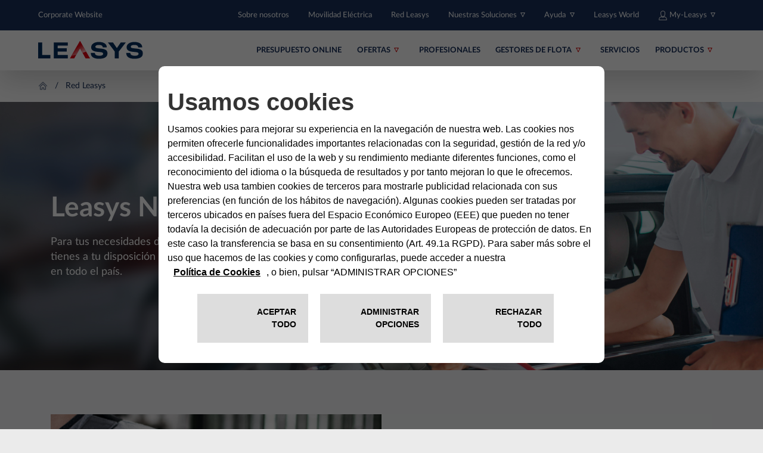

--- FILE ---
content_type: text/html; charset=UTF-8
request_url: https://www.leasys.com/es/espanol/leasys-network
body_size: 9099
content:
<!DOCTYPE html>
<html  lang="es" itemscope
                                                     itemtype="https://schema.org/WebPage">

<head>
    <meta charset="utf-8">

    <!-- Google Tag Manager -->

    <script type="text/javascript">
        if (sessionStorage.getItem("referrer")) {
            $referrerCheck = sessionStorage.getItem("referrer");
            sessionStorage.removeItem("referrer");
        } else {
            $referrerCheck = document.referrer;
        }
    </script>
    <script type="text/plain" class="cl-onconsent-inline-performance">
        (function(w,d,s,l,i){w[l]=w[l]||[];w[l].push({'gtm.start':
            new Date().getTime(),event:'gtm.js'});var f=d.getElementsByTagName(s)[0],
        j=d.createElement(s),dl=l!='dataLayer'?'&l='+l:'';j.async=true;j.src=
        'https://www.googletagmanager.com/gtm.js?id='+i+dl;f.parentNode.insertBefore(j,f);
    })(window,document,'script','dataLayer','GTM-PHFRPBL');</script>
    <!-- End Google Tag Manager -->
        <!--    <link rel="canonical" href="--><?//=$baseaddrComplete?><!--">-->


    <title>Red Leasys | LEASYS</title><meta property="og:url" content="https://www.leasys.com/es/espanol/leasys-network" />
<meta property="og:site" content="https://www.leasys.com/es/espanol/leasys-network" />
<meta property="og:title" content="Red Leasys | LEASYS" />
<meta name="twitter:card" content="summary" />
<meta name="twitter:title" content="Red Leasys | LEASYS" />
<meta http-equiv="Content-Type" content="text/html; charset=UTF-8" />
<meta name="viewport" content="width=device-width, initial-scale=1.0, maximum-scale=1.0, user-scalable=no" />
<meta http-equiv="X-UA-Compatible" content="IE=edge" />
<meta name="robots" content="all" />
<meta name="country" content="es" />

    <!--// META (SEO) -->
    
    <!-- STYLES & FONTS -->
        <script type="text/javascript" src="//widget.trustpilot.com/bootstrap/v5/tp.widget.bootstrap.min.js" async></script>
                
    <link href="https://www.leasys.com/es/espanol/leasys-network" rel="canonical" />
<link href="https://www.leasys.com/es/espanol/leasys-network" hreflang="es-es" rel="alternate" />
<link href="/assets/css/screen.css?v=1758493" media="screen" rel="stylesheet" type="text/css" />                
    <!--// STYLES & FONTS  -->

    <!-- FAVICON -->
    <link rel="apple-touch-icon" sizes="180x180" href="/assets/img/favicon/apple-touch-icon.png">
    <link rel="icon" type="image/png" sizes="32x32" href="/assets/img/favicon/favicon-32x32.png">
    <link rel="icon" type="image/png" sizes="16x16" href="/assets/img/favicon/favicon-16x16.png">
    <link rel="manifest" href="/assets/img/favicon/site.webmanifest">
    <meta name="msapplication-TileColor" content="#18305b">
    <meta name="theme-color" content="#ffffff">
    <!--// FAVICON -->

            <script type="text/javascript" class="cl-onconsent-inline-essential" src="https://www.google.com/recaptcha/api.js" async defer></script>
    
    <!-- SCHEMA.org -->
    <meta itemprop="name" content="Red Leasys | LEASYS">
    <meta itemprop="description" content="">
    <!--    <meta itemprop="image" content="--><?//= $baseaddr . ASSET_PREFIX . '/assets/img/shared/logo.png' ?><!--">-->
    <!--// SCHEMA.org -->

</head>

<body class="leasys d-flex flex-column h-100 bg-white ">
<script>
    window.dataLayer = window.dataLayer || [];
</script>
            

<nav class="navbar navbar-expand nav-top d-none d-xl-block nav-top--blue">
    <div class="container-fluid d-flex pl-xl-5 pr-xl-5">

                            <ul class="navbar-nav">
                <li class="nav-item dropdown">
                    <a class="nav-link pl-0 " href="https://corporate.leasys.com/english" role="button" aria-haspopup="true" aria-expanded="false" title="Corporate Website">
                        Corporate Website                    </a>
                </li>
            </ul>
        
                            <ul class="navbar-nav ml-auto">
                                                                                                        <li class="nav-item ">
                            <a
                                    class="nav-link  main "
                                    href="https://corporate.leasys.com/english/about-us_old"
                                    target="_blank"
                                    rel="noopener"
                                                                                            >
                                                                Sobre nosotros                            </a>

                                                    </li>
                                                                                                                            <li class="nav-item ">
                            <a
                                    class="nav-link  main "
                                    href="/es/espanol/movilidad-electrica"
                                    target=""
                                    rel=""
                                                                                            >
                                                                Movilidad Eléctrica                            </a>

                                                    </li>
                                                                                                                            <li class="nav-item ">
                            <a
                                    class="nav-link  main active mainactive "
                                    href="/es/espanol/leasys-network"
                                    target=""
                                    rel=""
                                                                                            >
                                                                Red Leasys                            </a>

                                                    </li>
                                                                                                                            <li class="nav-item dropdown">
                            <a
                                    class="nav-link  main dropdown-toggle"
                                    href="#"
                                    target=""
                                    rel=""
                                                                    data-toggle="dropdown"
                                    role="button"
                                    aria-haspopup="true"
                                    aria-expanded="false"
                                                                                            >
                                                                Nuestras Soluciones                            </a>

                                                            <div class="dropdown-menu shadow-sm">
                                                                                                                                                            <a
                                                class="dropdown-item"
                                                href="/es/espanol/nuestras-soluciones"
                                                target=""
                                                rel=""
                                                                                    >
                                            Todas nuestras soluciones                                        </a>
                                                                                                                                                            <a
                                                class="dropdown-item"
                                                href="https://www.clickar.com/es"
                                                target="_blank"
                                                rel="noopener"
                                                                                    >
                                            Venta de vehículos usados                                        </a>
                                                                    </div>
                                                    </li>
                                                                                                                            <li class="nav-item dropdown">
                            <a
                                    class="nav-link  main dropdown-toggle"
                                    href="#"
                                    target=""
                                    rel=""
                                                                    data-toggle="dropdown"
                                    role="button"
                                    aria-haspopup="true"
                                    aria-expanded="false"
                                                                                            >
                                                                Ayuda                            </a>

                                                            <div class="dropdown-menu shadow-sm">
                                                                                                                                                            <a
                                                class="dropdown-item"
                                                href="/es/espanol/la-empresa/contactos"
                                                target=""
                                                rel=""
                                                                                    >
                                            Contactos                                        </a>
                                                                                                                                                            <a
                                                class="dropdown-item"
                                                href="/es/espanol/faq"
                                                target=""
                                                rel=""
                                                                                    >
                                            FAQ                                        </a>
                                                                                                                                                            <a
                                                class="dropdown-item"
                                                href="/es/espanol/documentos-utiles"
                                                target=""
                                                rel=""
                                                                                    >
                                            Documentos Útiles                                        </a>
                                                                                                                                                            <a
                                                class="dropdown-item"
                                                href="/es/espanol/reporte-de-siniestro"
                                                target=""
                                                rel=""
                                                                                    >
                                            Reporte de siniestro                                        </a>
                                                                    </div>
                                                    </li>
                                                                                                                            <li class="nav-item ">
                            <a
                                    class="nav-link  main "
                                    href="/es/espanol/leasys-world"
                                    target=""
                                    rel=""
                                                                                            >
                                                                Leasys World                            </a>

                                                    </li>
                                                                                                                            <li class="nav-item dropdown">
                            <a
                                    class="nav-link  main dropdown-toggle"
                                    href="#"
                                    target=""
                                    rel=""
                                                                    data-toggle="dropdown"
                                    role="button"
                                    aria-haspopup="true"
                                    aria-expanded="false"
                                                                                            >
                                <picture >
	<source srcset="/international/img/31064/image-thumb__31064__header-link-icon/Icona_Area_Clienti_bianca.webp 1x, /international/img/31064/image-thumb__31064__header-link-icon/Icona_Area_Clienti_bianca@2x.webp 2x" type="image/webp" />
	<source srcset="/international/img/31064/image-thumb__31064__header-link-icon/Icona_Area_Clienti_bianca.png 1x, /international/img/31064/image-thumb__31064__header-link-icon/Icona_Area_Clienti_bianca@2x.png 2x" type="image/png" />
	<img src="/international/img/31064/image-thumb__31064__header-link-icon/Icona_Area_Clienti_bianca.png" width="16" height="16" alt="" loading="lazy" srcset="/international/img/31064/image-thumb__31064__header-link-icon/Icona_Area_Clienti_bianca.png 1x, /international/img/31064/image-thumb__31064__header-link-icon/Icona_Area_Clienti_bianca@2x.png 2x" />
</picture>
                                My-Leasys                            </a>

                                                            <div class="dropdown-menu shadow-sm">
                                                                                                                                                            <a
                                                class="dropdown-item"
                                                href="https://areaclienti.leasys.com/MyLeasys/login.jsp"
                                                target="_blank"
                                                rel="noopener"
                                                                                    >
                                            Login                                        </a>
                                                                                                                                                            <a
                                                class="dropdown-item"
                                                href="/es/espanol/my-leasys"
                                                target="_self"
                                                rel=""
                                                                                    >
                                            Descubre más                                        </a>
                                                                    </div>
                                                    </li>
                                                                                                                            <li class="nav-item ">
                            <a
                                    class="nav-link nav-favourite main "
                                    href="/es/espanol/favoritos"
                                    target=""
                                    rel=""
                                                                                            >
                                <picture >
	<source srcset="/international/img/139363/image-thumb__139363__header-link-icon/heart_icon.webp 1x, /international/img/139363/image-thumb__139363__header-link-icon/heart_icon@2x.webp 2x" type="image/webp" />
	<source srcset="/international/img/139363/image-thumb__139363__header-link-icon/heart_icon.png 1x, /international/img/139363/image-thumb__139363__header-link-icon/heart_icon@2x.png 2x" type="image/png" />
	<img src="/international/img/139363/image-thumb__139363__header-link-icon/heart_icon.png" width="19" height="16" alt="" loading="lazy" srcset="/international/img/139363/image-thumb__139363__header-link-icon/heart_icon.png 1x, /international/img/139363/image-thumb__139363__header-link-icon/heart_icon@2x.png 2x" />
</picture>
                                Favoritos                            </a>

                                                    </li>
                                                                </ul>
            </div>
</nav>
            
<nav class="sticky-top navbar navbar-expand-xl nav-main nav-main--white shadow-lg ">
    <div class="container-fluid d-flex pl-xl-5 pr-xl-5">
                            <a class="navbar-brand mr-0 mr-md-2" href="/es/espanol" aria-label="Leasys">
                <img class="nav-main-logo" src="/international/img/logo_leasys_stellantis_def/logo-positivo.svg" alt="Leasys">
            </a>
        
        <ul class="nav mobileIconNavContainer">
            
                    </ul>
        <button class="navbar-toggler" type="button">
            <span class="navbar-toggler-icon"></span>
        </button>
        <ul class="navbar-nav ml-auto">
                                                            <li class="nav-item dropdown">
                    <a
                        href="/es/espanol/presupuesto"
                        target=""
                        class="nav-link "
                        rel=""
                                                                    >
                        Presupuesto Online                    </a>
                    
                
                                    </li>
                                                            <li class="nav-item dropdown">
                    <a
                        href="#"
                        target=""
                        class="nav-link dropdown-toggle mr-md-2"
                        rel=""
                                                    data-toggle="dropdown"
                            role="button"
                            aria-haspopup="true"
                            aria-expanded="false"
                                                                    >
                        Ofertas                    </a>
                    
                
                                            <div class="dropdown-menu dropdown-menu-right shadow-sm">
                                                                                                                            <a
                                        class="dropdown-item"
                                        href="/es/espanol/ofertas"
                                        target=""
                                        rel=""
                                                                        >
                                    RENTING PARA PROFESIONALES                                </a>
                                                                                                                            <a
                                        class="dropdown-item"
                                        href="https://e-store.leasys.com/es/espanol"
                                        target="_blank"
                                        rel="noopener"
                                                                        >
                                    RENTING PARA PARTICULARES                                </a>
                                                    </div>
                                    </li>
                                                            <li class="nav-item dropdown">
                    <a
                        href="/es/espanol/nuestros-target/pyme"
                        target=""
                        class="nav-link "
                        rel=""
                                                                    >
                        Profesionales                    </a>
                    
                
                                    </li>
                                                            <li class="nav-item dropdown">
                    <a
                        href="#"
                        target=""
                        class="nav-link dropdown-toggle mr-md-2"
                        rel=""
                                                    data-toggle="dropdown"
                            role="button"
                            aria-haspopup="true"
                            aria-expanded="false"
                                                                    >
                        Gestores de flota                    </a>
                    
                
                                            <div class="dropdown-menu dropdown-menu-right shadow-sm">
                                                                                                                            <a
                                        class="dropdown-item"
                                        href="/es/espanol/gestion-de-flotas"
                                        target=""
                                        rel=""
                                                                        >
                                    Gestores de flota                                </a>
                                                    </div>
                                    </li>
                                                            <li class="nav-item dropdown">
                    <a
                        href="/es/espanol/servicios"
                        target=""
                        class="nav-link "
                        rel=""
                                                                    >
                        Servicios                    </a>
                    
                
                                    </li>
                                                            <li class="nav-item dropdown">
                    <a
                        href="/es/espanol/los-productos"
                        target=""
                        class="nav-link dropdown-toggle mr-md-2"
                        rel=""
                                                    data-toggle="dropdown"
                            role="button"
                            aria-haspopup="true"
                            aria-expanded="false"
                                                                    >
                        Productos                    </a>
                    
                
                                            <div class="dropdown-menu dropdown-menu-right shadow-sm">
                                                                                                                            <a
                                        class="dropdown-item"
                                        href="/es/espanol/los-productos"
                                        target=""
                                        rel=""
                                                                        >
                                    Todos nuestros productos                                </a>
                                                                                                                            <a
                                        class="dropdown-item"
                                        href="/es/espanol/los-productos/e-move"
                                        target=""
                                        rel=""
                                                                        >
                                    ELÉCTRICOS                                </a>
                                                                                                                            <a
                                        class="dropdown-item"
                                        href="/es/espanol/los-productos/be-free"
                                        target=""
                                        rel=""
                                                                        >
                                    Be Free                                </a>
                                                                                                                            <a
                                        class="dropdown-item"
                                        href="/es/espanol/los-productos/as-new"
                                        target=""
                                        rel=""
                                                                        >
                                    As New                                </a>
                                                                                                                            <a
                                        class="dropdown-item"
                                        href="/es/espanol/los-productos/smart-renting"
                                        target=""
                                        rel=""
                                                                        >
                                    Smart Renting                                </a>
                                                                                                                            <a
                                        class="dropdown-item"
                                        href="/es/espanol/los-productos/leasys-miles"
                                        target=""
                                        rel=""
                                                                        >
                                    Leasys Miles                                </a>
                                                                                                                            <a
                                        class="dropdown-item"
                                        href="/es/espanol/los-productos/unlimited"
                                        target=""
                                        rel=""
                                                                        >
                                    Unlimited                                </a>
                                                                                                                            <a
                                        class="dropdown-item"
                                        href="/es/espanol/los-productos/leasys-pro"
                                        target=""
                                        rel=""
                                                                        >
                                    Leasys Pro                                </a>
                                                                                                                            <a
                                        class="dropdown-item"
                                        href="/es/espanol/los-productos/leasys-global"
                                        target=""
                                        rel=""
                                                                        >
                                    Leasys Global                                </a>
                                                                                                                            <a
                                        class="dropdown-item"
                                        href="/es/espanol/los-productos/como-nuevo-cero"
                                        target=""
                                        rel=""
                                                                        >
                                    Como Nuevo Cero                                </a>
                                                    </div>
                                    </li>
                    </ul>
    </div>
</nav>            
<nav class="nav-collapse">
    <div class="container-fluid">
        <!-- NAVIGATION CONTROLS -->
        <div class="row">
            <div class="col-6">
                <div class="d-flex justify-content-start">
                    <div class="dropdown mt-2">
                                                    <button class="btn dropdown-toggle text-white" type="button" id="privateArea" data-toggle="dropdown" aria-haspopup="true" aria-expanded="false">
                                <span class="user-icon-white mb-1"></span> <span class="mt-1 font-x-small">
                                Area Reservada                            </span>
                            </button>
                            <div class="dropdown-menu" aria-labelledby="privateArea">
                                                                                                                                            <a
                                            class="dropdown-item  main"
                                            href="https://areaclienti.leasys.com/MyLeasys/login.jsp"
                                            target="_blank"
                                            rel="noopener"
                                                                            > My Leasys </a>
                                                                                                                                            <a
                                            class="dropdown-item  main"
                                            href="/es/espanol/umove"
                                            target=""
                                            rel=""
                                                                            > Umove App </a>
                                                            </div>
                                            </div>
                </div>
            </div>
            <div class="col-6">
                <div class="d-flex justify-content-end">
                    <div class="nav-collapse-header">
                        <div class="nav-collapse-header-btn">
                            <a href="#" class="nav-close" title="close">
                                <span class="close-icon-white"></span>
                            </a>
                        </div>
                    </div>
                </div>
            </div>
        </div>
        <!-- /NAVIGATION CONTROLS -->
    
        <!-- MAIN NAVIGATION -->
        <div class="row mt-2">
            <div class="col-12">
                <div class="nav-collapse-main w-100 p-3">
                    <div class="accordion nav-main-accordion" id="accordion">
                                                                                                                                                            <div class="nav-main-wrapper mb-2">
                                                                                                        <div class="nav-main-header">
                                        <h2 class="mb-0">
                                            <a
                                                href="/es/espanol/presupuesto"
                                                class="btn btn-link  main"
                                                target=""
                                                rel=""
                                                                                            >
                                                Presupuesto Online                                            </a>
                                        </h2>
                                    </div>
                                                            </div>
                                                                                                            <div class="nav-main-wrapper mb-2">
                                                                    <div class="nav-main-accordion-header" id="ofertas">
                                        <h2 class="mb-0">
                                            <button class="btn btn-link w-100" type="button" data-toggle="collapse" data-target="#ofertas_collapse" aria-expanded="true" aria-controls="ofertas_collapse">
                                                Ofertas                                            </button>
                                        </h2>
                                    </div>
                                    <div id="ofertas_collapse" class="collapse" aria-labelledby="ofertas" data-parent="#accordion">
                                        <ul class="nav flex-column">
                                                                                                                                                                                            <li class="nav-item">
                                                    <a
                                                        class="nav-link "
                                                        href="/es/espanol/ofertas"
                                                        target=""
                                                        rel=""
                                                                                                                >
                                                                                                                RENTING PARA PROFESIONALES                                                    </a>
                                                </li>
                                                                                                                                                                                            <li class="nav-item">
                                                    <a
                                                        class="nav-link "
                                                        href="https://e-store.leasys.com/es/espanol"
                                                        target="_blank"
                                                        rel="noopener"
                                                                                                                >
                                                                                                                RENTING PARA PARTICULARES                                                    </a>
                                                </li>
                                                                                    </ul>
                                    </div>
                                                            </div>
                                                                                                            <div class="nav-main-wrapper mb-2">
                                                                                                        <div class="nav-main-header">
                                        <h2 class="mb-0">
                                            <a
                                                href="/es/espanol/nuestros-target/pyme"
                                                class="btn btn-link  main"
                                                target=""
                                                rel=""
                                                                                            >
                                                Profesionales                                            </a>
                                        </h2>
                                    </div>
                                                            </div>
                                                                                                            <div class="nav-main-wrapper mb-2">
                                                                    <div class="nav-main-accordion-header" id="gestores-de-flota">
                                        <h2 class="mb-0">
                                            <button class="btn btn-link w-100" type="button" data-toggle="collapse" data-target="#gestores-de-flota_collapse" aria-expanded="true" aria-controls="gestores-de-flota_collapse">
                                                Gestores de flota                                            </button>
                                        </h2>
                                    </div>
                                    <div id="gestores-de-flota_collapse" class="collapse" aria-labelledby="gestores-de-flota" data-parent="#accordion">
                                        <ul class="nav flex-column">
                                                                                                                                                                                            <li class="nav-item">
                                                    <a
                                                        class="nav-link "
                                                        href="/es/espanol/gestion-de-flotas"
                                                        target=""
                                                        rel=""
                                                                                                                >
                                                                                                                Gestores de flota                                                    </a>
                                                </li>
                                                                                    </ul>
                                    </div>
                                                            </div>
                                                                                                            <div class="nav-main-wrapper mb-2">
                                                                                                        <div class="nav-main-header">
                                        <h2 class="mb-0">
                                            <a
                                                href="/es/espanol/movilidad-electrica"
                                                class="btn btn-link  main"
                                                target=""
                                                rel=""
                                                                                            >
                                                Movilidad Eléctrica                                            </a>
                                        </h2>
                                    </div>
                                                            </div>
                                                                                                            <div class="nav-main-wrapper mb-2">
                                                                                                        <div class="nav-main-header">
                                        <h2 class="mb-0">
                                            <a
                                                href="/es/espanol/servicios"
                                                class="btn btn-link  main"
                                                target=""
                                                rel=""
                                                                                            >
                                                Servicios                                            </a>
                                        </h2>
                                    </div>
                                                            </div>
                                                                                                            <div class="nav-main-wrapper mb-2">
                                                                    <div class="nav-main-accordion-header" id="productos">
                                        <h2 class="mb-0">
                                            <button class="btn btn-link w-100" type="button" data-toggle="collapse" data-target="#productos_collapse" aria-expanded="true" aria-controls="productos_collapse">
                                                Productos                                            </button>
                                        </h2>
                                    </div>
                                    <div id="productos_collapse" class="collapse" aria-labelledby="productos" data-parent="#accordion">
                                        <ul class="nav flex-column">
                                                                                                                                                                                            <li class="nav-item">
                                                    <a
                                                        class="nav-link "
                                                        href="/es/espanol/los-productos"
                                                        target=""
                                                        rel=""
                                                                                                                >
                                                                                                                Todos nuestros productos                                                    </a>
                                                </li>
                                                                                                                                                                                            <li class="nav-item">
                                                    <a
                                                        class="nav-link "
                                                        href="/es/espanol/los-productos/e-move"
                                                        target=""
                                                        rel=""
                                                                                                                >
                                                                                                                ELÉCTRICOS                                                    </a>
                                                </li>
                                                                                                                                                                                            <li class="nav-item">
                                                    <a
                                                        class="nav-link "
                                                        href="/es/espanol/los-productos/be-free"
                                                        target=""
                                                        rel=""
                                                                                                                >
                                                                                                                Be Free                                                    </a>
                                                </li>
                                                                                                                                                                                            <li class="nav-item">
                                                    <a
                                                        class="nav-link "
                                                        href="/es/espanol/los-productos/as-new"
                                                        target=""
                                                        rel=""
                                                                                                                >
                                                                                                                As New                                                    </a>
                                                </li>
                                                                                                                                                                                            <li class="nav-item">
                                                    <a
                                                        class="nav-link "
                                                        href="/es/espanol/los-productos/smart-renting"
                                                        target=""
                                                        rel=""
                                                                                                                >
                                                                                                                Smart Renting                                                    </a>
                                                </li>
                                                                                                                                                                                            <li class="nav-item">
                                                    <a
                                                        class="nav-link "
                                                        href="/es/espanol/los-productos/leasys-miles"
                                                        target=""
                                                        rel=""
                                                                                                                >
                                                                                                                Leasys Miles                                                    </a>
                                                </li>
                                                                                                                                                                                            <li class="nav-item">
                                                    <a
                                                        class="nav-link "
                                                        href="/es/espanol/los-productos/unlimited"
                                                        target=""
                                                        rel=""
                                                                                                                >
                                                                                                                Unlimited                                                    </a>
                                                </li>
                                                                                                                                                                                            <li class="nav-item">
                                                    <a
                                                        class="nav-link "
                                                        href="/es/espanol/los-productos/leasys-pro"
                                                        target=""
                                                        rel=""
                                                                                                                >
                                                                                                                Leasys PRO                                                    </a>
                                                </li>
                                                                                                                                                                                            <li class="nav-item">
                                                    <a
                                                        class="nav-link "
                                                        href="/es/espanol/los-productos/leasys-global"
                                                        target=""
                                                        rel=""
                                                                                                                >
                                                                                                                Leasys Global                                                    </a>
                                                </li>
                                                                                                                                                                                            <li class="nav-item">
                                                    <a
                                                        class="nav-link "
                                                        href="/es/espanol/los-productos/como-nuevo-cero"
                                                        target=""
                                                        rel=""
                                                                                                                >
                                                                                                                Como Nuevo Cero                                                    </a>
                                                </li>
                                                                                    </ul>
                                    </div>
                                                            </div>
                                                                                                            <div class="nav-main-wrapper mb-2">
                                                                    <div class="nav-main-accordion-header" id="nuestras-soluciones">
                                        <h2 class="mb-0">
                                            <button class="btn btn-link w-100" type="button" data-toggle="collapse" data-target="#nuestras-soluciones_collapse" aria-expanded="true" aria-controls="nuestras-soluciones_collapse">
                                                Nuestras Soluciones                                            </button>
                                        </h2>
                                    </div>
                                    <div id="nuestras-soluciones_collapse" class="collapse" aria-labelledby="nuestras-soluciones" data-parent="#accordion">
                                        <ul class="nav flex-column">
                                                                                                                                                                                            <li class="nav-item">
                                                    <a
                                                        class="nav-link "
                                                        href="/es/espanol/nuestras-soluciones"
                                                        target=""
                                                        rel=""
                                                                                                                >
                                                                                                                Todas nuestras soluciones                                                    </a>
                                                </li>
                                                                                                                                                                                            <li class="nav-item">
                                                    <a
                                                        class="nav-link "
                                                        href="https://www.clickar.com/es"
                                                        target="_blank"
                                                        rel="noopener"
                                                                                                                >
                                                                                                                Venta de vehículos usados                                                    </a>
                                                </li>
                                                                                    </ul>
                                    </div>
                                                            </div>
                                                                                                            <div class="nav-main-wrapper mb-2">
                                                                    <div class="nav-main-accordion-header" id="ayuda">
                                        <h2 class="mb-0">
                                            <button class="btn btn-link w-100" type="button" data-toggle="collapse" data-target="#ayuda_collapse" aria-expanded="true" aria-controls="ayuda_collapse">
                                                Ayuda                                            </button>
                                        </h2>
                                    </div>
                                    <div id="ayuda_collapse" class="collapse" aria-labelledby="ayuda" data-parent="#accordion">
                                        <ul class="nav flex-column">
                                                                                                                                                                                            <li class="nav-item">
                                                    <a
                                                        class="nav-link "
                                                        href="/es/espanol/la-empresa/contactos"
                                                        target=""
                                                        rel=""
                                                                                                                >
                                                                                                                Contactos                                                    </a>
                                                </li>
                                                                                                                                                                                            <li class="nav-item">
                                                    <a
                                                        class="nav-link "
                                                        href="/es/espanol/faq"
                                                        target=""
                                                        rel=""
                                                                                                                >
                                                                                                                FAQ                                                    </a>
                                                </li>
                                                                                                                                                                                            <li class="nav-item">
                                                    <a
                                                        class="nav-link "
                                                        href="/es/espanol/documentos-utiles"
                                                        target=""
                                                        rel=""
                                                                                                                >
                                                                                                                Documentos Útiles                                                    </a>
                                                </li>
                                                                                                                                                                                            <li class="nav-item">
                                                    <a
                                                        class="nav-link "
                                                        href="/es/espanol/reporte-de-siniestro"
                                                        target=""
                                                        rel=""
                                                                                                                >
                                                                                                                Reporte de siniestro                                                    </a>
                                                </li>
                                                                                    </ul>
                                    </div>
                                                            </div>
                                                                                                            <div class="nav-main-wrapper mb-2">
                                                                    <div class="nav-main-accordion-header" id="my-leasys">
                                        <h2 class="mb-0">
                                            <button class="btn btn-link w-100" type="button" data-toggle="collapse" data-target="#my-leasys_collapse" aria-expanded="true" aria-controls="my-leasys_collapse">
                                                My-Leasys                                            </button>
                                        </h2>
                                    </div>
                                    <div id="my-leasys_collapse" class="collapse" aria-labelledby="my-leasys" data-parent="#accordion">
                                        <ul class="nav flex-column">
                                                                                                                                                                                            <li class="nav-item">
                                                    <a
                                                        class="nav-link "
                                                        href="https://areaclienti.leasys.com/MyLeasys/login.jsp"
                                                        target="_blank"
                                                        rel="noopener"
                                                                                                                >
                                                                                                                Login                                                    </a>
                                                </li>
                                                                                                                                                                                            <li class="nav-item">
                                                    <a
                                                        class="nav-link "
                                                        href="/es/espanol/my-leasys"
                                                        target="_self"
                                                        rel=""
                                                                                                                >
                                                                                                                Descubre más                                                    </a>
                                                </li>
                                                                                    </ul>
                                    </div>
                                                            </div>
                                            </div>
                </div>
            </div>
        </div>
        <!-- /MAIN NAVIGATION -->
        
        <div class="row">
            <div class="col-12">
                <div class="nav-collapse-top w-100">
                    <ul class="nav flex-column">
                                                                                                            <li class="nav-item">
                                <a
                                    class="nav-link  main"
                                    href="https://corporate.leasys.com/english"
                                    target=""
                                    rel=""
                                                                        >
                                    Corporate Website                                </a>
                            </li>
                                                                                                            <li class="nav-item">
                                <a
                                    class="nav-link  main"
                                    href="https://corporate.leasys.com/english/about-us_old"
                                    target="_blank"
                                    rel="noopener"
                                                                        >
                                    Sobre nosotros                                </a>
                            </li>
                                                                                                            <li class="nav-item">
                                <a
                                    class="nav-link nav-favourite main"
                                    href="/es/espanol/favoritos"
                                    target=""
                                    rel=""
                                                                        >
                                    Favoritos                                </a>
                            </li>
                                                                                                            <li class="nav-item">
                                <a
                                    class="nav-link  main"
                                    href="/es/espanol/leasys-world"
                                    target=""
                                    rel=""
                                                                        >
                                    Leasys World                                </a>
                            </li>
                        
                                                                    </ul>
                </div>
            </div>
        </div>
    </div>
</nav>
            
            <breadcrumb-container>
                <div class="breadcrumbs-container ">
        <div class="breadcrumbs container-fluid pl-xl-5 pr-xl-5">
            <ul class="breadcrumbs-list">
                <li><a href=/es/espanol><img src="/assets/img/icons/home-breadcrumbs.png" height="16" alt="Home"></a></li>
                                    <li><a style="pointer-events: none; cursor: default;" href=/es/espanol/leasys-network>Red Leasys</a></li>
                            </ul>
        </div>
    </div>
            </breadcrumb-container>
    

<!-- START CONTENT -->




                                    
            
                                    







            




<section class="section top-header ">
        <div class="container-fluid background-container justify-content-center">
        <picture>
            <source srcset="/international/uk/2024/leasys-network-new-banner-desktop.jpg" media="(min-width: 992px)" />
            <source srcset="/international/uk/2024/new-leasys-network-banner-mobile.png" media="(min-width: 576px)" />
            <source srcset="/international/uk/2024/new-leasys-network-banner-mobile.png" media="(min-width: 300px)" />
            <img src="/international/uk/2024/leasys-network-new-banner-desktop.jpg" class="background-img" alt=""/>
        </picture>
    </div>

    <div class="container text-container text-white">
        <div class="row">
            <div class="col-12 col-sm-6 col-lg-5">
                <div class="container ">

                    
                    

                                            <div class="row main-title  ">
                            <div class="col-12">
                                                                    <h1>Leasys Network</h1>
                                                            </div>
                        </div>
                    
                                            <div class="row sub-title mb-0 ">
                            <div class="col-12">
                                <span>Para tus necesidades de movilidad, asistencia y recarga, tienes a tu disposición una amplia red de concesionarios en todo el país.</span>
                            </div>
                        </div>
                    
                                                        </div>
            </div>
        </div>
    </div>
    </section>    
                
                            
                    




                                    
            
                                    
<style>
    .pimcore_editable .pimcore_editable_block{
        width:100%;
    }
</style>
<div class="left-right-image-text-component section  section--new-leasys-gray"  >
        <div class="container">
    
        <div class='row'>
                    
                <div class="main-container py-md-4 py-lg-0 col-12">
                                            <div class="px-0 d-lg-flex py-4  single-left-right-image-text">
                            <div class="col-12 col-lg-6 px-0 align-items-center  left-right-image-container" >
                                                                                                                                                                                                <div class="image-container">
                                                <picture>
                                                    <source srcset="/international/img/pages/leasys-network/86230/image-thumb__86230__default/al-tuo-fianco-tablet.jpg" media="(min-width: 992px)" />
                                                    <source srcset="/international/img/pages/leasys-network/86230/image-thumb__86230__default/al-tuo-fianco-tablet.jpg" media="(min-width: 576px)" />
                                                    <source srcset="/international/img/pages/leasys-network/86230/image-thumb__86230__default/al-tuo-fianco-tablet.jpg" media="(min-width: 300px)" />
                                                    <img src="/international/img/pages/leasys-network/86230/image-thumb__86230__default/al-tuo-fianco-tablet.jpg" class="img-fluid zoom-image" alt="" />
                                                </picture>
                                            </div>
                                                                                
                                                                                                </div>
                                                                                    <div class="col-12 col-lg-6 d-flex align-items-center   justify-content-end left-right-text-container" style="background-color: #F6F8F9">
                                <div class="text-left 
                                    ">
                                                                                                            <span class="text-tag light-blue">LEASYS NETWORK</span>
                                                                                                                                                                                                                    <h2 class="text-title">Red de asistencia</h2>
                                                                                                                                                                                                                                                        <p>Asistencia garantizada en todo momento y en todo el país. En caso de avería o accidente, contarás con una excelente red de servicio que garantiza la calidad de los servicios prestados y la máxima satisfacción del cliente.</p>

<p><a class="btn new-btn-leasys-red" href="leasys-network/red-de-asistencia?language=es-ES&amp;market=ESP">Encuentra el punto más cercano</a></p>

                                                                </div>
                        </div>
                    </div>
                </div>
                    </div>
    </div>
        
</div>
                
                            
                    




                                    
            
                                    
<style>
    .pimcore_editable .pimcore_editable_block{
        width:100%;
    }
</style>
<div class="left-right-image-text-component section  section--white"  >
        <div class="container">
    
        <div class='row'>
                    
                <div class="main-container py-md-4 py-lg-0 col-12">
                                            <div class="px-0 d-lg-flex py-4 flex-row-reverse single-left-right-image-text">
                            <div class="col-12 col-lg-6 px-0 align-items-center  left-right-image-container" >
                                                                                                                                                                                                <div class="image-container">
                                                <picture>
                                                    <source srcset="/international/img/pages/leasys-network/260184/image-thumb__260184__default/image%20noleggio@3x.jpg" media="(min-width: 992px)" />
                                                    <source srcset="/international/img/pages/leasys-network/260184/image-thumb__260184__default/image%20noleggio@3x.jpg" media="(min-width: 576px)" />
                                                    <source srcset="/international/img/pages/leasys-network/260184/image-thumb__260184__default/image%20noleggio@3x.jpg" media="(min-width: 300px)" />
                                                    <img src="/international/img/pages/leasys-network/260184/image-thumb__260184__default/image%20noleggio@3x.jpg" class="img-fluid zoom-image" alt="" />
                                                </picture>
                                            </div>
                                                                                
                                                                                                </div>
                                                                                    <div class="col-12 col-lg-6 d-flex align-items-center    left-right-text-container" style="background-color: #FFFFFF">
                                <div class="text-left 
                                    ">
                                                                                                            <span class="text-tag light-blue">LEASYS NETWORK</span>
                                                                                                                                                                                                                    <h2 class="text-title">Red de ventas</h2>
                                                                                                                                                                                                                                                        <p>El alquiler de largo plazo solo tiene beneficios.<br />
Para identificar la fórmula de alquiler que mejor se adapte a tus necesidades y para un presupuesto personalizado, puedes consultar nuestros concesionarios en tu zona.</p>

<p>Encuentra el concesionario más cercano a ti en función de tu ubicación:</p>

<p><a class="btn new-btn-leasys-red" href="leasys-network/red-de-ventas?language=es-ES&amp;market=ESP&amp;content=DL">EMPRESA</a></p>

                                                                </div>
                        </div>
                    </div>
                </div>
                    </div>
    </div>
        
</div>
                
                            
                    
<!-- END CONTENT -->

<div class="modal fade overlay" id="searchModal" tabindex="-1" role="dialog" aria-labelledby="searchModal" aria-hidden="true">
    <div class="modal-dialog modal-dialog-centered" role="document">
        <div class="modal-content shadow">
            <div class="modal-header">
                <h5 class="modal-title" id="exampleModalCenterTitle">
                    Búsqueda en el sitio web                </h5>
                <button type="button" class="close" data-dismiss="modal" aria-label="Close">
                    <span aria-hidden="true"><i class="close-icon-black"></i></span>
                </button>
            </div>
            <div class="modal-body">
                <form action="/es/espanol/busqueda" method="GET" class="form">
                    <div class="row">
                        <div class="col-12">
                            <div class="form-group">
                                <input name="search" type="text" class="form-control" placeholder="Busqueda"/>
                            </div>
                        </div>
                    </div>
                    <div class="row">
                        <div class="col-12">
                            <div class="text-left">
                                <button type="submit" class="btn btn-leasys-red btn-sm">
                                    Busqueda                                    <i class="search-icon-white"></i>
                                </button>
                            </div>
                        </div>
                    </div>
                </form>
            </div>
        </div>
    </div>
</div>

    
    <footer class="footer footer--blue pt-5 pb-5">
        <div class="container">
            <div class="row">
                
    <div class="col-12 col-md-4">
        <ul class="list-unstyled">
                            <li>
                                                                <a
                                href="https://corporate.leasys.com/english/about-us_old"
                                target=""
                                rel=""
                                class=" main footer-link"
                        >
                            Sobre nosotros                        </a>
                                    </li>
                            <li>
                                                                <a
                                href="/es/espanol/nuestras-soluciones"
                                target=""
                                rel=""
                                class=" main footer-link"
                        >
                            Nuestra soluciones                        </a>
                                    </li>
                            <li>
                                                                                            <a
                                    href=""
                                    role="button"
                                    data-toggle="popover"
                                    data-popover-content="#package_container"
                                    data-placement="top"
                                    class=" main footer-link offer_popover_link"
                                    data-original-title=""
                                    title=""
                            >
                                Reclamo                            </a>
                                    <div class="hide" id="package_container">
            <div class="it-package">
                <div class="">
                    <a class="close_popover_offer text-leasys-blue" role="button" title="close">&times;</a>
                </div>
                Un "reclamo" lo definimos como cualquier acto por el cual un cliente disputa por escrito violaciones del contrato o conducta que no se adhiere al código de ética de Leasys.<br />
<br />
Es posible presentar un reclamo utilizando las referencias que se indican a continuación:<br />
<br />
<a href="mailto:reclamos.es@leasys.com" style="color: rgb(5, 99, 193);">Reclamos.es@leasys.com.</a><br />
Avenida de Madrid 15 28802, Alcalá de Henares (Madrid).            </div>
        </div>


                                        
                                    </li>
                            <li>
                                                                <a
                                href="/es/espanol/la-empresa/contactos"
                                target=""
                                rel=""
                                class=" main footer-link"
                        >
                            Contactos                        </a>
                                    </li>
                            <li>
                                                                <a
                                href="/es/espanol/faq"
                                target=""
                                rel=""
                                class=" main footer-link"
                        >
                            FAQ                        </a>
                                    </li>
                            <li>
                                                                <a
                                href="/es/espanol/documentos-utiles"
                                target=""
                                rel=""
                                class=" main footer-link"
                        >
                            Documentos Útiles                        </a>
                                    </li>
                    </ul>
                    <hr class="d-lg-none d-md-none hr-white">
            </div>
    <div class="col-12 col-md-4">
        <ul class="list-unstyled">
                            <li>
                                                                <a
                                href="/es/espanol/nuestros-target/pyme"
                                target=""
                                rel=""
                                class=" main footer-link"
                        >
                            Renting para profesionales                        </a>
                                    </li>
                            <li>
                                                                <a
                                href="/es/espanol/gestion-de-flotas"
                                target=""
                                rel=""
                                class=" main footer-link"
                        >
                            Gestores de flota                        </a>
                                    </li>
                            <li>
                                                                <a
                                href="/es/espanol/nuestros-target/particulares"
                                target=""
                                rel=""
                                class=" main footer-link"
                        >
                            Renting para particulares                        </a>
                                    </li>
                            <li>
                                                                <a
                                href="/es/espanol/movilidad-electrica"
                                target=""
                                rel=""
                                class=" main footer-link"
                        >
                            Movilidad electrica                        </a>
                                    </li>
                            <li>
                                                                <a
                                href="/es/espanol/los-productos"
                                target=""
                                rel=""
                                class=" main footer-link"
                        >
                            Nuestros productos                        </a>
                                    </li>
                    </ul>
                    <hr class="d-lg-none d-md-none hr-white">
            </div>
    <div class="col-12 col-md-4">
        <ul class="list-unstyled">
                            <li>
                                                                <a
                                href="/es/espanol/presupuesto"
                                target=""
                                rel=""
                                class=" main footer-link"
                        >
                            Consigue tu presupuesto                        </a>
                                    </li>
                            <li>
                                                                <a
                                href="/es/espanol/my-leasys"
                                target=""
                                rel=""
                                class=" main footer-link"
                        >
                            My Leasys                        </a>
                                    </li>
                            <li>
                                                                <a
                                href="/es/espanol/leasys-network"
                                target=""
                                rel=""
                                class=" main active mainactive footer-link"
                        >
                            Red Leasys                        </a>
                                    </li>
                    </ul>
            </div>



                </div>
        </div>
    </footer>

<footer class="footer-copyright footer-copyright--blue ">
    

<div class="container">
    <div class="row pb-3">
        <div class="col-12">
            <div class="text-center">
                <picture >
	<source srcset="/international/img/logo_leasys_stellantis_def/logo-negativo.svg 1x" type="image/svg+xml" />
	<source srcset="/international/img/logo_leasys_stellantis_def/logo-negativo.svg 1x" type="image/svg+xml" />
	<img src="/international/img/logo_leasys_stellantis_def/logo-negativo.svg" width="176" height="49" alt="Leasys" title="Leasys" loading="lazy" srcset="/international/img/logo_leasys_stellantis_def/logo-negativo.svg 1x" />
</picture>
            </div>
        </div>
        <div class="col-12 col-lg-8 offset-lg-2">
            <div class="text-center">
                <small class="text-white">
                    <br />
LEASYS S.P.A. SUCURSAL EN ESPAÑA TODOS LOS DERECHOS RESERVADOS                </small>
            </div>
        </div>
    </div>
    <div class="row">
        <div class="col-12">
            <div class="text-center">
                <ul class="list-inline list-unstyled">
                                                                                                        <li class="list-inline-item">
                                    <a class="share m-2" href="https://twitter.com/leasysofficial" target="_blank" title="twitter" rel="noopener"> 
                                        <i class="fab fa-2x">
                                        <svg style="fill: white;" xmlns="http://www.w3.org/2000/svg" height="1em" viewBox="0 0 512 512"><!--! Font Awesome Free 6.4.2 by @fontawesome - https://fontawesome.com License - https://fontawesome.com/license (Commercial License) Copyright 2023 Fonticons, Inc. --><path d="M389.2 48h70.6L305.6 224.2 487 464H345L233.7 318.6 106.5 464H35.8L200.7 275.5 26.8 48H172.4L272.9 180.9 389.2 48zM364.4 421.8h39.1L151.1 88h-42L364.4 421.8z"/></svg>
                                        </i> 
                                    </a>
                                </li>
                                                        
                                                                                    <li class="list-inline-item">
                                    <a class="share m-2" href="https://www.linkedin.com/company/leasys/" target="_blank" title="linkedin" rel="noopener"> 
                                        <i class="fab fa-2x text-white fa-linkedin"></i> 
                                    </a>
                                </li>
                                                        
                                                            </ul>
            </div>
        </div>
    </div>
    </div>

<div class="footer_bottom">
    <div class="container">
        <div class="row">
            <div class="col-12 col-lg-8 text-center text-lg-left">
                <ul class="list-unstyled list-inline mb-0">
                                            <li class="list-inline-item text-uppercase">
                            <a href="/es/espanol/nota-legal" title="NOTA LEGAL" class="footer-copyright-link m-0 ">AVISO LEGAL</a>                        </li>
                                            <li class="list-inline-item text-uppercase">
                            <a href="/es/espanol/politica-privacidad" title="POLITICA DE PRIVACIDAD" class="footer-copyright-link m-0 ">POLITICA DE PRIVACIDAD</a>                        </li>
                                            <li class="list-inline-item text-uppercase">
                            <a href="#" title="HERRAMIENTA DE COOKIES" class="cl-policy-link footer-copyright-link m-0 cl-policy-link">HERRAMIENTA DE COOKIES</a>                        </li>
                                            <li class="list-inline-item text-uppercase">
                            <a href="/es/espanol/politica-de-cookies" title="Política de Cookies" class="footer-copyright-link m-0 ">Política de Cookies</a>                        </li>
                                            <li class="list-inline-item text-uppercase">
                            <a href="/es/espanol/accesibilidad" title="ACCESIBILIDAD" class="footer-copyright-link m-0 ">ACCESIBILIDAD</a>                        </li>
                                    </ul>
            </div>
                            <div class="col-12 col-lg-4 mt-3 mt-lg-0">
                    <div class="text-center text-lg-right">
                                                    <a class="dropdown-toggle pl-0 text-white text-uppercase" data-toggle="dropdown" href="#" role="button" aria-haspopup="true" aria-expanded="false">
                                <img alt="flag" class="countries-flag" src="/assets/img/countries/jpeg/es.jpg" title="es" width="16" height="12">
                                Spain                            </a>

                            <div class="dropdown-menu shadow-sm">
                                                                                                        <a
                                            class="dropdown-item"
                                            href="/at/austria"
                                            target=""
                                            rel=""
                                    >

                                                                                    <img class="countries-flag" src="/assets/img/countries/jpeg/at.jpg" title="at" width="16" height="12">
                                                                                Austria                                    </a>
                                                                                                        <a
                                            class="dropdown-item"
                                            href="/be/nederlands"
                                            target=""
                                            rel=""
                                    >

                                                                                    <img class="countries-flag" src="/assets/img/countries/jpeg/be.jpg" title="be" width="16" height="12">
                                                                                Belgium                                    </a>
                                                                                                        <a
                                            class="dropdown-item"
                                            href="/fr/francais"
                                            target=""
                                            rel=""
                                    >

                                                                                    <img class="countries-flag" src="/assets/img/countries/jpeg/fr.jpg" title="fr" width="16" height="12">
                                                                                France                                    </a>
                                                                                                        <a
                                            class="dropdown-item"
                                            href="/de/deutsch"
                                            target=""
                                            rel=""
                                    >

                                                                                    <img class="countries-flag" src="/assets/img/countries/jpeg/de.jpg" title="de" width="16" height="12">
                                                                                Germany                                    </a>
                                                                                                        <a
                                            class="dropdown-item"
                                            href="/uk/english"
                                            target=""
                                            rel=""
                                    >

                                                                                    <img class="countries-flag" src="/assets/img/countries/jpeg/gb.jpg" title="gb" width="16" height="12">
                                                                                United Kingdom                                    </a>
                                                                                                        <a
                                            class="dropdown-item"
                                            href="/it/italiano"
                                            target=""
                                            rel=""
                                    >

                                                                                    <img class="countries-flag" src="/assets/img/countries/jpeg/it.jpg" title="it" width="16" height="12">
                                                                                Italy                                    </a>
                                                                                                        <a
                                            class="dropdown-item"
                                            href="/lu"
                                            target=""
                                            rel=""
                                    >

                                                                                    <img class="countries-flag" src="/assets/img/countries/jpeg/lu.jpg" title="lu" width="16" height="12">
                                                                                Luxembourg                                    </a>
                                                                                                        <a
                                            class="dropdown-item"
                                            href="/nl/dutch"
                                            target=""
                                            rel=""
                                    >

                                                                                    <img class="countries-flag" src="/assets/img/countries/jpeg/nl.jpg" title="nl" width="16" height="12">
                                                                                Netherlands                                    </a>
                                                                                                        <a
                                            class="dropdown-item"
                                            href="/pl/polish"
                                            target=""
                                            rel=""
                                    >

                                                                                    <img class="countries-flag" src="/assets/img/countries/jpeg/pl.jpg" title="pl" width="16" height="12">
                                                                                Poland                                    </a>
                                                                                                        <a
                                            class="dropdown-item"
                                            href="/pt/portugues"
                                            target=""
                                            rel=""
                                    >

                                                                                    <img class="countries-flag" src="/assets/img/countries/jpeg/pt.jpg" title="pt" width="16" height="12">
                                                                                Portugal                                    </a>
                                                            </div>
                                            </div>
                </div>
                    </div>
    </div>
</div></footer>
<script type="text/javascript">
    var ENV = { // ENVIRONMENT SPECIFIC PARAMETERS
        "isEditmode" : "",
        "market": "es",
        "measureOfUnit" : "km",
        "currency": "€",
        "currencyPosition" : "after",
        "consumptionValuesMarkets": "de|lu",
        "hrefOfferCardMarkets": "fr",
        "disableConsumptionIcons": false,
        // Search path
        "searchFree": "/es/espanol/busqueda",

        // Paths
        "appRoot": "/",
        "offerRoot": "",
        "offerPage": "/es/espanol/ofertas",
        "contactPage": "/es/espanol/la-empresa/contactos",
        "isFavouritePage": "",
        "assetsRoot": "/assets",

        // Google Maps API
        "gMapsApiKey": "AIzaSyDq3NDo4IPGTw59D01WHYPhAkdOKB7A4zw",
        "gMapsApiVersion": "3.26",

        // Trouble ticketing
        "troubleTicketUrl": "",

        // Offers list
        "filterEndpoint": "/es/espanol/api/cars/filter",

        //Municipality endpoints
        "zipCodes": {
            "autocompleteMinimumLength": 2,
            "index": "/es/espanol/zipCode",
            "show": "/es/espanol/zipCode/detail"
        },
        "userbot":{
            "keyId": "",
            "stepId": "",
            "step": "",
            "openImg": "",
            "closeImg": "",
            "hideLabel": "",
            "closeLabel": "",
        }
    };

    
    var LABELS = { // LABELS FOR CURRENT LANGUAGE
        //"cookieLayer" : //,
        "showLess": "VER MENOS",
        "showMore": "VER MAS",
        "zipCode": {
            "inputTooShort": "Introduzca al menos 2 caracteres",
            "noResult": "no result"
        },
        "previous": "ATRÁS",
        "next": "SIGUIENTE",
        "formErrors": {
            "MandatoryField": "Campo es obligatorio",
            "InvalidEmail": "Correo inválido",
            "InvalidPhoneNr": "Telefono no válido",
            "InvalidCodFis": "valor no válido",
            "InvalidPartitaIva": "CIF / NIF no válido",
            "InvalidZip": "invalid zip code"
        },
        "slider":{
            "dotPage" : "Page",
            "dotCurrentPage" : "Current page",
            "dotNavigationLabel" : "Carousel navigation"
        }

    };
</script>
 
<script type="text/javascript">
        var adaptPriceIsEnable = false;
    </script>

<script src="/assets/js/lib/lib.js?v=883480"></script>
<script src="/assets/js/scripts.js?v=658310"></script>    

<!--// JS -->
<script>
    $( document ).ready(function() {
        if ($(".targa-map")[0]){
            jQuery.getScript("/assets/maps/map-loader.js", function(data, status, jqxhr) {
                console.log("Targa map loaded");
            });
        }
    });

</script>

        <!-- Begin CLP plugin -->
    <link rel="stylesheet" type="text/css"
          href="https://cookielaw.emea.fcagroup.com/CookieLawProduct/resources/generatecss?key=2626"/>
    <script type="text/javascript"
            src="https://cookielaw.emea.fcagroup.com/CookieLawProduct/resources/generatejs?key=2626"></script>
    <!-- End CLP plugin -->
    
</body>
</html>



--- FILE ---
content_type: text/html;charset=UTF-8
request_url: https://cookielaw.emea.fcagroup.com/CookieLawProduct/resources/generatehtml?key=2626
body_size: 168459
content:
<html><head>    <meta name="viewport" content="width=device-width, initial-scale=1">    </meta>    <script src="//assets.adobedtm.com/abfd6fce1729/f06947a6cc7e/launch-a6d76139feaf.min.js" async="async"></script></head><body style="margin: 0px;">    <script>        /*<![CDATA[*/        clpJSON = {'bannerOnly':0,'brandId':'','categories':[{'cookieList':[{'domain':'DOMAIN','name':'opncl_comfort','typology':'1y 30d'},{'domain':'DOMAIN','name':'opncl_comfort','typology':'session'},{'domain':'DOMAIN','name':'opncl_advertising','typology':'session'},{'domain':'DOMAIN','name':'opncl_general','typology':'session'},{'domain':'DOMAIN','name':'opncl_performance','typology':'session'},{'domain':'DOMAIN','name':'opncl_essential','typology':'session'}],'cookieRawList':[{'cookieGroupSize':6,'description':'<p>Estas cookies son esenciales para el correcto comportamiento del sitio web y sus caracter\xEDsticas.<br><\/p>','descriptionMobileRaw':false,'domain':'DOMAIN','first':true,'last':false,'name':'opncl_comfort','providerName':'','typology':'1y 30d'},{'cookieGroupSize':0,'description':null,'descriptionMobileRaw':false,'domain':'DOMAIN','first':false,'last':false,'name':'opncl_comfort','providerName':null,'typology':'session'},{'cookieGroupSize':0,'description':null,'descriptionMobileRaw':false,'domain':'DOMAIN','first':false,'last':false,'name':'opncl_advertising','providerName':null,'typology':'session'},{'cookieGroupSize':0,'description':null,'descriptionMobileRaw':false,'domain':'DOMAIN','first':false,'last':false,'name':'opncl_general','providerName':null,'typology':'session'},{'cookieGroupSize':0,'description':null,'descriptionMobileRaw':false,'domain':'DOMAIN','first':false,'last':false,'name':'opncl_performance','providerName':null,'typology':'session'},{'cookieGroupSize':0,'description':null,'descriptionMobileRaw':false,'domain':'DOMAIN','first':false,'last':true,'name':'opncl_essential','providerName':null,'typology':'session'},{'cookieGroupSize':0,'description':'<p>Estas cookies son esenciales para el correcto comportamiento del sitio web y sus caracter\xEDsticas.<br><\/p>','descriptionMobileRaw':true,'domain':null,'first':false,'last':false,'name':null,'providerName':null,'typology':null}],'displayTitle':'Essential','groups':[{'cookies':[{'domain':'DOMAIN','name':'opncl_comfort','typology':'1y 30d'},{'domain':'DOMAIN','name':'opncl_comfort','typology':'session'},{'domain':'DOMAIN','name':'opncl_advertising','typology':'session'},{'domain':'DOMAIN','name':'opncl_general','typology':'session'},{'domain':'DOMAIN','name':'opncl_performance','typology':'session'},{'domain':'DOMAIN','name':'opncl_essential','typology':'session'}],'description':'<p>Estas cookies son esenciales para el correcto comportamiento del sitio web y sus caracter\xEDsticas.<br><\/p>','providerName':''}],'key':'essential','text':'<p><strong>T\xE9cnicas<\/strong>:\xA0Estas cookies son esenciales para el correcto comportamiento del sitio web y sus caracter\xEDsticas.<\/p>','userCanDisable':false},{'cookieList':[],'cookieRawList':[],'displayTitle':'Comfort','groups':null,'key':'comfort','text':'<p><strong>Confort<\/strong>: Estas cookies nos permiten mejorar la comodidad y facilitar el uso de la web, as\xED como proporcionar determinadas caracter\xEDsticas. Por ejemplo: las cookies de confort se pueden utilizar para almacenar los resultados de una b\xFAsqueda, el idioma y/o el tama\xF1o de los caracteres.<\/p>','userCanDisable':true},{'cookieList':[{'domain':'DOMAIN','name':'_hjIncludedInSessionSample_3515587','typology':'session'}],'cookieRawList':[{'cookieGroupSize':1,'description':'<p>Estas cookies se utilizan para enviar publicidad e informaci\xF3n promocional relacionada con sus preferencias, en funci\xF3n de los h\xE1bitos de navegaci\xF3n, por ejemplo, las p\xE1ginas web que ha visitado.<br><\/p><p>To opt-out <a href=\"https://www.hotjar.com/opt-out\" target=\"_blank\">click here<\/a><\/p>','descriptionMobileRaw':false,'domain':'DOMAIN','first':true,'last':true,'name':'_hjIncludedInSessionSample_3515587','providerName':'Hotjar','typology':'session'},{'cookieGroupSize':0,'description':'<p>Estas cookies se utilizan para enviar publicidad e informaci\xF3n promocional relacionada con sus preferencias, en funci\xF3n de los h\xE1bitos de navegaci\xF3n, por ejemplo, las p\xE1ginas web que ha visitado.<br><\/p><p>To opt-out <a href=\"https://www.hotjar.com/opt-out\" target=\"_blank\">click here<\/a><\/p>','descriptionMobileRaw':true,'domain':null,'first':false,'last':false,'name':null,'providerName':null,'typology':null}],'displayTitle':'Advertising','groups':[{'cookies':[{'domain':'DOMAIN','name':'_hjIncludedInSessionSample_3515587','typology':'session'}],'description':'<p>Estas cookies se utilizan para enviar publicidad e informaci\xF3n promocional relacionada con sus preferencias, en funci\xF3n de los h\xE1bitos de navegaci\xF3n, por ejemplo, las p\xE1ginas web que ha visitado.<br><\/p><p>To opt-out <a href=\"https://www.hotjar.com/opt-out\" target=\"_blank\">click here<\/a><\/p>','providerName':'Hotjar'}],'key':'advertising','text':'<p><strong>Publicidad<\/strong>: Estas cookies se utilizan para enviar publicidad e informaci\xF3n promocional relacionada con sus preferencias, en funci\xF3n de los h\xE1bitos de navegaci\xF3n, por ejemplo, las p\xE1ginas web que ha visitado.<\/p>','userCanDisable':true},{'cookieList':[{'domain':'DOMAIN','name':'_ga','typology':'1y 364d'},{'domain':'DOMAIN','name':'_gcl_au','typology':'90d'},{'domain':'DOMAIN','name':'_ga_54LSG06YDL','typology':'1y 364d'}],'cookieRawList':[{'cookieGroupSize':3,'description':'<p>The Google Universal Analytics javascript library uses first-party cookies to: distinguish unique users and throttle the request rate.<\/p><p>For further information and for the opt-out <a href=\"https://tools.google.com/dlpage/gaoptout?hl=en\" target=\"_blank\">click here<\/a>.<\/p>','descriptionMobileRaw':false,'domain':'DOMAIN','first':true,'last':false,'name':'_ga','providerName':'Google Analytics','typology':'1y 364d'},{'cookieGroupSize':0,'description':null,'descriptionMobileRaw':false,'domain':'DOMAIN','first':false,'last':false,'name':'_gcl_au','providerName':null,'typology':'90d'},{'cookieGroupSize':0,'description':null,'descriptionMobileRaw':false,'domain':'DOMAIN','first':false,'last':true,'name':'_ga_54LSG06YDL','providerName':null,'typology':'1y 364d'},{'cookieGroupSize':0,'description':'<p>The Google Universal Analytics javascript library uses first-party cookies to: distinguish unique users and throttle the request rate.<\/p><p>For further information and for the opt-out <a href=\"https://tools.google.com/dlpage/gaoptout?hl=en\" target=\"_blank\">click here<\/a>.<\/p>','descriptionMobileRaw':true,'domain':null,'first':false,'last':false,'name':null,'providerName':null,'typology':null}],'displayTitle':'Performance','groups':[{'cookies':[{'domain':'DOMAIN','name':'_ga','typology':'1y 364d'},{'domain':'DOMAIN','name':'_gcl_au','typology':'90d'},{'domain':'DOMAIN','name':'_ga_54LSG06YDL','typology':'1y 364d'}],'description':'<p>The Google Universal Analytics javascript library uses first-party cookies to: distinguish unique users and throttle the request rate.<\/p><p>For further information and for the opt-out <a href=\"https://tools.google.com/dlpage/gaoptout?hl=en\" target=\"_blank\">click here<\/a>.<\/p>','providerName':'Google Analytics'}],'key':'performance','text':'<p><strong>Rendimiento<\/strong>: Estas cookies recogen informaci\xF3n sobre c\xF3mo utiliza las p\xE1ginas web. Las cookies de rendimiento nos ayudan, por ejemplo, a identificar los sitios especialmente populares de nuestra web. De esta manera, podemos adaptar el contenido de las p\xE1ginas web m\xE1s concretamente a sus necesidades y con ello mejorar lo que le ofrecemos<\/p>','userCanDisable':true}],'configurationiId':'2626','cookieDomain':'','cookielistStr':'essential: [{name: \'opncl_comfort\', domain: \'DOMAIN\'},{name: \'opncl_comfort\', domain: \'DOMAIN\'},{name: \'opncl_advertising\', domain: \'DOMAIN\'},{name: \'opncl_general\', domain: \'DOMAIN\'},{name: \'opncl_performance\', domain: \'DOMAIN\'},{name: \'opncl_essential\', domain: \'DOMAIN\'}],comfort: [],advertising: [{name: \'_hjIncludedInSessionSample_3515587\', domain: \'DOMAIN\'}],performance: [{name: \'_ga\', domain: \'DOMAIN\'},{name: \'_gcl_au\', domain: \'DOMAIN\'},{name: \'_ga_54LSG06YDL\', domain: \'DOMAIN\'}]','cookiesStr':'essential: {},comfort: {},advertising: {},performance: {}','domain':'www.leasys.com','labels':{'banner.manage.text':'ADMINISTRAR OPCIONES','banner.accept.text':'ACEPTAR TODO','cookielist.table.name.text':'Nombre','settings.active.text':'Activadas','banner.disclaimer.link':'HAGA CLIC AQU\xCD PARA OBTENER M\xC1S INFORMACI\xD3N','settings.disactive.text':'Desactivadas','settings.saveandgo.text':'GUARDAR MI CONFIGURACI&Oacute;N','cookielist.table.thirdpart.text':'Tercero','settings.moredetail.text':'Saber m&aacute;s','policy.configuration.text':'C\xF3mo cambiar la configuraci\xF3n de sus cookies','banner.intro.text':'Usamos cookies','cookielist.table.typology.text':'Duraci&oacute;n','settings.save.text':'guardar','banner.disclaimer.text':'A partir del 30/06/23 hemos cambiado nuestra gesti\xF3n de datos de clientes,','banner.decline.text':'RECHAZAR TODO','settings.cookie.text':'Pol&iacute;tica de Cookies','cookielist.table.category.text':'Categor&iacute;a','cookielist.table.description.text':'Descripci&oacute;n','banner.continue.text':'Continuar'},'logoUrl':null,'marketLanguage':'es-es','path':'/es','policyUrl':null,'texts':{'Policy':{'text':'<p><strong>\xBFQu\xE9 son las cookies?<\/strong><br>Las cookies son peque\xF1os archivos de datos que se almacenan en el ordenador del Usuario, tel\xE9fono m\xF3vil u otro dispositivo cuando visita nuestra web.<br><br><strong>\xBFPor qu\xE9 utilizamos cookies?<\/strong><br>Utilizamos cookies para asegurarnos de que le ofrecemos la mejor experiencia en nuestra web. Las cookies nos permiten ofrecerle funcionalidades importantes relacionadas con la seguridad, gesti\xF3n de la red y/o accesibilidad. Facilitan el uso de la web y su rendimiento mediante diferentes funciones, como el reconocimiento del idioma o la b\xFAsqueda de resultados y por tanto mejoran lo que le ofrecemos. Nuestra web usa tambien cookies de terceros para mostrarle publicidad relacionada con sus preferencias (en funci\xF3n de los h\xE1bitos de navegaci\xF3n).<br><br><strong>\xBFTodas las cookies son iguales?<\/strong><br>Las cookies pueden clasificarse de la siguiente manera.<br><em>Cookies de sesi\xF3n<\/em>. Estas cookies se borran autom\xE1ticamente cuando cierra el navegador.<br><em>Cookies persistentes<\/em>. Estas cookies permanecen en su dispositivo hasta su caducidad (que puede ser minutos, d\xEDas o a\xF1os desde su creaci\xF3n/actualizaci\xF3n).<br><em>Cookies de Terceros: <\/em>Estas cookies se almacenan en nombre de terceros.<br>Las cookies pueden ser gestionadas y eliminadas configurando su navegador. Sin embargo, esto puede impedir que se utilicen correctamente algunas funciones de nuestra web.&nbsp;<br>Para m\xE1s informaci\xF3n, por favor visite <a href=\"http://www.aboutcookies.org\" target=\"_blank\">www.aboutcookies.org<\/a> o <a href=\"http://www.allaboutcookies.org\" target=\"_blank\">www.allaboutcookies.org<\/a>.<br><br><strong>\xBFC\xF3mo contactar con nosotros?<\/strong><br>Los datos de contacto del Responsable del Tratamiento y los datos de contacto del Delegado de Protecci\xF3n de datos est\xE1n disponibles en la Pol\xEDtica de privacidad del Sitio Web.&nbsp;<\/p><p><strong>\xBFC\xF3mo saber m\xE1s sobre el tratamiento de datos personales en el sitio web?<\/strong><br>Para saber m\xE1s sobre el tratamiento de datos personales puede acceder a la pol\xEDtica de privacidad del sitio web.<\/p><p><strong>\xBFC\xF3mo gestionar las cookies cuando se usa nuestra web?<\/strong><br>Para ofrecerle la mejor experiencia en la gesti\xF3n de las cookies, las hemos clasificado en cuatro categor\xEDas, seg\xFAn su finalidad: T\xE9cnicas, Confort, Rendimiento y Publicidad. Puede activar y desactivar directamente desde esta web cada una de las categor\xEDas de cookies mencionadas (con la \xFAnica excepci\xF3n de las cookies T\xE9cnicas, que son estrictamente necesarias). En caso de cookies de terceros, esta web no las utilizar\xE1 despu\xE9s de desactivarlas (no podemos eliminarlas).<br><br><strong>T\xE9cnicas<\/strong>: Estas cookies son esenciales para la p\xE1gina web y su funcionamiento correcto. Por ejemplo, cookies de autenticaci\xF3n.<br><br><strong>Confort<\/strong>: Estas cookies nos permiten mejorar la comodidad y facilitar el uso de la web, as\xED como proporcionar determinadas caracter\xEDsticas. Por ejemplo: las cookies de confort se pueden utilizar para almacenar los resultados de una b\xFAsqueda, el idioma y/o el tama\xF1o de los caracteres.<br><br><strong>Rendimiento<\/strong>: Estas cookies recogen informaci\xF3n sobre c\xF3mo utiliza las p\xE1ginas web. Las cookies de rendimiento nos ayudan, por ejemplo, a identificar los sitios especialmente populares de nuestra web. De esta manera, podemos adaptar el contenido de las p\xE1ginas web m\xE1s concretamente a sus necesidades y con ello mejorar lo que le ofrecemos.<br><br><strong>Publicidad<\/strong>: Estas cookies se utilizan para enviar publicidad e informaci\xF3n promocional relacionada con sus preferencias, en funci\xF3n de los h\xE1bitos de navegaci\xF3n, por ejemplo, las p\xE1ginas web que ha visitado.<br><br><\/p>','title':'<p>Pol\xEDtica de Cookies<\/p>'},'TextPre':{'text':'Usamos cookies para mejorar su experiencia en la navegaci\xF3n de nuestra web. Las cookies nos permiten ofrecerle funcionalidades importantes relacionadas con la seguridad, gesti\xF3n de la red y/o accesibilidad. Facilitan el uso de la web y su rendimiento mediante diferentes funciones, como el reconocimiento del idioma o la b\xFAsqueda de resultados y por tanto mejoran lo que le ofrecemos. Nuestra web usa tambien cookies de terceros para mostrarle publicidad relacionada con sus preferencias (en funci\xF3n de los h\xE1bitos de navegaci\xF3n). Algunas cookies pueden ser tratadas por terceros ubicados en pa\xEDses fuera del Espacio Econ\xF3mico Europeo (EEE) que pueden no tener todav\xEDa la decisi\xF3n de adecuaci\xF3n por parte de las Autoridades Europeas de protecci\xF3n de datos. En este caso la transferencia se basa en su consentimiento (Art. 49.1a RGPD). Para saber m\xE1s sobre el uso que hacemos de las cookies y como configurarlas, puede acceder a nuestra','title':null},'List':{'text':'<p>Cookie List<\/p>','title':'<p>Lista de Cookies<\/p>'},'TextPost':{'text':', o bien, pulsar \u201CADMINISTRAR OPCIONES\u201D','title':null},'TextCookie':{'text':'Pol\xEDtica de Cookies','title':null},'Settings':{'text':'<p>Esta p\xE1gina permite modificar la configuraci\xF3n de las cookies de la web. Algunas cookies pueden ser tratadas por terceros ubicados en pa\xEDses fuera del Espacio Econ\xF3mico Europeo (EEE) que pueden no tener todav\xEDa la decisi\xF3n de adecuaci\xF3n por parte de las Autoridades Europeas de protecci\xF3n de datos. En este caso la transferencia se basa en su consentimiento (Art. 49.1a RGPD. Despu\xE9s de modificar su configuraci\xF3n, pulse el bot\xF3n \u201CGUARDAR MI CONFIGURACI\xD3N\u201D<\/p>','title':'<p>Configuraci\xF3n de las Cookies<\/p>'}}};        /*]]>*/    </script>    <style>        @charset "UTF-8";/* ========================================================================   Component: Base ####TEST2 ========================================================================== *//* * 1. Set `font-size` to support `rem` units *    Not using `font` property because a leading hyphen (e.g. -apple-system) causes the font to break in IE11 and Edge * 2. Prevent adjustments of font size after orientation changes in iOS. * 3. Style */html {  /* 1 */  font-family: -apple-system, BlinkMacSystemFont, "Segoe UI", Roboto, "Helvetica Neue", Arial, "Noto Sans", sans-serif, "Apple Color Emoji", "Segoe UI Emoji", "Segoe UI Symbol", "Noto Color Emoji";  font-size: 16px;  font-weight: normal;  line-height: 1.5;  /* 2 */  -webkit-text-size-adjust: 100%;  /* 3 */  background: #fff;  color: #000; }/* * Remove the margin in all browsers. */body {  margin: 0; }/* Links ========================================================================== *//* * Remove the outline on focused links when they are also active or hovered */a:active,a:hover {  outline: none; }/* * Style */a,.uk-link {  color: #0000ff;  text-decoration: none;  cursor: pointer; }a:hover,.uk-link:hover,.uk-link-toggle:hover .uk-link,.uk-link-toggle:focus .uk-link {  color: #0f6ecd;  text-decoration: underline; }/* Text-level semantics ========================================================================== *//* * 1. Add the correct text decoration in Edge. * 2. The shorthand declaration `underline dotted` is not supported in Safari. */abbr[title] {  /* 1 */  text-decoration: underline dotted;  /* 2 */  -webkit-text-decoration-style: dotted; }/* * Add the correct font weight in Chrome, Edge, and Safari. */b,strong {  font-weight: bolder; }/* * 1. Consolas has a better baseline in running text compared to `Courier` * 2. Correct the odd `em` font sizing in all browsers. * 3. Style */:not(pre) > code,:not(pre) > kbd,:not(pre) > samp {  /* 1 */  font-family: Consolas, monaco, monospace;  /* 2 */  font-size: 0.875rem;  /* 3 */  color: #000;  white-space: nowrap;  padding: 2px 6px;  background: #f8f8f8; }/* * Emphasize */em {  color: #000; }/* * Insert */ins {  background: #ffd;  color: #000;  text-decoration: none; }/* * Mark */mark {  background: #ffd;  color: #000; }/* * Quote */q {  font-style: italic; }/* * Add the correct font size in all browsers. */small {  font-size: 80%; }/* * Prevents `sub` and `sup` affecting `line-height` in all browsers. */sub,sup {  font-size: 75%;  line-height: 0;  position: relative;  vertical-align: baseline; }sup {  top: -0.5em; }sub {  bottom: -0.25em; }/* Embedded content ========================================================================== *//* * Remove the gap between embedded content and the bottom of their containers. */audio,canvas,iframe,img,svg,video {  vertical-align: middle; }/* * 1. Add responsiveness. * 2. Auto-scale the height. Only needed if `height` attribute is present. * 3. Corrects responsive `max-width` behavior if padding and border are used. * 4. Exclude SVGs for IE11 because they don't preserve their aspect ratio. */canvas,img,video {  /* 1 */  max-width: 100%;  /* 2 */  height: auto;  /* 3 */  box-sizing: border-box; }/* 4 */@supports (display: block) {  svg {    max-width: 100%;    height: auto;    box-sizing: border-box; } }/* * Hide the overflow in IE. */svg:not(:root) {  overflow: hidden; }/* * 1. Fix lazy loading images if parent element is set to `display: inline` and has `overflow: hidden`. * 2. Hide `alt` text for lazy loading images. * Note: Selector for background while loading img[data-src*='.jpg'][src*='data:image'] { background: grey; } */img:not([src]) {  /* 1 */  min-width: 1px;  /* 2 */  visibility: hidden; }/* * Iframe * Remove border in all browsers */iframe {  border: 0; }/* Block elements ========================================================================== *//* * Margins */p,ul,ol,dl,pre,address,fieldset,figure {  margin: 0 0 20px 0; }/* Add margin if adjacent element */* + p,* + ul,* + ol,* + dl,* + pre,* + address,* + fieldset,* + figure {  margin-top: 20px; }/* Headings ========================================================================== */h1, .uk-h1,h2, .uk-h2,h3, .uk-h3,h4, .uk-h4, .p-to-h4,h5, .uk-h5,h6, .uk-h6,.uk-heading-small,.uk-heading-medium,.uk-heading-large,.uk-heading-xlarge,.uk-heading-2xlarge {  margin: 0 0 20px 0;  font-family: -apple-system, BlinkMacSystemFont, "Segoe UI", Roboto, "Helvetica Neue", Arial, "Noto Sans", sans-serif, "Apple Color Emoji", "Segoe UI Emoji", "Segoe UI Symbol", "Noto Color Emoji";  font-weight: normal;  color: #333;  text-transform: none; }/* Add margin if adjacent element */* + h1, * + .uk-h1,* + h2, * + .uk-h2,* + h3, * + .uk-h3,* + h4, * + .uk-h4, * + .p-to-h4,* + h5, * + .uk-h5,* + h6, * + .uk-h6,* + .uk-heading-small,* + .uk-heading-medium,* + .uk-heading-large,* + .uk-heading-xlarge,* + .uk-heading-2xlarge {  margin-top: 40px; }/* * Sizes */h1, .uk-h1 {  font-size: 2.23125rem;  line-height: 1.2; }h2, .uk-h2 {  font-size: 1.7rem;  line-height: 1.3; }h3, .uk-h3 {  font-size: 1.5rem;  line-height: 1.4; }h4, .uk-h4, .p-to-h4 {  font-size: 1.25rem;  line-height: 1.4; }h5, .uk-h5 {  font-size: 16px;  line-height: 1.4; }h6, .uk-h6 {  font-size: 0.875rem;  line-height: 1.4; }/* Tablet landscape and bigger */@media (min-width: 780px) {  h1, .uk-h1 {    font-size: 2.625rem; }  h2, .uk-h2 {    font-size: 2rem; } }/* Lists ========================================================================== */ul,ol {  padding-left: 30px; }/* * Reset margin for nested lists */ul > li > ul,ul > li > ol,ol > li > ol,ol > li > ul {  margin: 0; }/* Description lists ========================================================================== */dt {  font-weight: bold; }dd {  margin-left: 0; }/* Horizontal rules ========================================================================== *//* * 1. Show the overflow in Chrome, Edge and IE. * 2. Add the correct text-align in Edge and IE. * 3. Style */hr, .uk-hr {  /* 1 */  overflow: visible;  /* 2 */  text-align: inherit;  /* 3 */  margin: 0 0 20px 0;  border: 0;  border-top: 1px solid #e5e5e5; }/* Add margin if adjacent element */* + hr,* + .uk-hr {  margin-top: 20px; }/* Address ========================================================================== */address {  font-style: normal; }/* Blockquotes ========================================================================== */blockquote {  margin: 0 0 20px 0;  font-size: 1.25rem;  line-height: 1.5;  font-style: italic;  color: #333; }/* Add margin if adjacent element */* + blockquote {  margin-top: 20px; }/* * Content */blockquote p:last-of-type {  margin-bottom: 0; }blockquote footer {  margin-top: 10px;  font-size: 0.875rem;  line-height: 1.5;  color: #000; }  blockquote footer::before {    content: "— "; }/* Preformatted text ========================================================================== *//* * 1. Contain overflow in all browsers. */pre {  font: 0.875rem / 1.5 Consolas, monaco, monospace;  color: #000;  -moz-tab-size: 4;  tab-size: 4;  /* 1 */  overflow: auto;  padding: 10px;  border: 1px solid #e5e5e5;  border-radius: 3px;  background: #fff; }pre code {  font-family: Consolas, monaco, monospace; }/* Selection pseudo-element ========================================================================== */::selection {  background: #39f;  color: #fff;  text-shadow: none; }/* HTML5 elements ========================================================================== *//* * 1. Add the correct display in Edge, IE 10+, and Firefox. * 2. Add the correct display in IE. */details,main {  /* 2 */  display: block; }/* * Add the correct display in all browsers. */summary {  display: list-item; }/* * Add the correct display in IE. */template {  display: none; }/* Pass media breakpoints to JS ========================================================================== *//* * Breakpoints */.uk-breakpoint-s::before {  content: "450px"; }.uk-breakpoint-m::before {  content: "780px"; }.uk-breakpoint-l::before {  content: "1200px"; }.uk-breakpoint-xl::before {  content: "1600px"; }:root {  --uk-breakpoint-s: 450px;  --uk-breakpoint-m: 780px;  --uk-breakpoint-l: 1200px;  --uk-breakpoint-xl: 1600px; }/* ========================================================================   Component: Link ========================================================================== *//* Muted ========================================================================== */a.uk-link-muted,.uk-link-muted a {  color: #999; }a.uk-link-muted:hover,.uk-link-muted a:hover,.uk-link-toggle:hover .uk-link-muted,.uk-link-toggle:focus .uk-link-muted {  color: #000; }/* Text ========================================================================== */a.uk-link-text,.uk-link-text a {  color: inherit; }a.uk-link-text:hover,.uk-link-text a:hover,.uk-link-toggle:hover .uk-link-text,.uk-link-toggle:focus .uk-link-text {  color: #999; }/* Heading ========================================================================== */a.uk-link-heading,.uk-link-heading a {  color: inherit; }a.uk-link-heading:hover,.uk-link-heading a:hover,.uk-link-toggle:hover .uk-link-heading,.uk-link-toggle:focus .uk-link-heading {  color: #1e87f0;  text-decoration: none; }/* Reset ========================================================================== *//* * `!important` needed to override inverse component */a.uk-link-reset,.uk-link-reset a {  color: inherit !important;  text-decoration: none !important; }/* Toggle ========================================================================== */.uk-link-toggle {  color: inherit !important;  text-decoration: none !important; }.uk-link-toggle:focus {  outline: none; }/* ========================================================================   Component: Heading ========================================================================== */.uk-heading-small {  font-size: 2.6rem;  line-height: 1.2; }.uk-heading-medium {  font-size: 2.8875rem;  line-height: 1.1; }.uk-heading-large {  font-size: 3.4rem;  line-height: 1.1; }.uk-heading-xlarge {  font-size: 4rem;  line-height: 1; }.uk-heading-2xlarge {  font-size: 6rem;  line-height: 1; }/* Tablet Landscape and bigger */@media (min-width: 780px) {  .uk-heading-small {    font-size: 3.25rem; }  .uk-heading-medium {    font-size: 3.5rem; }  .uk-heading-large {    font-size: 4rem; }  .uk-heading-xlarge {    font-size: 6rem; }  .uk-heading-2xlarge {    font-size: 8rem; } }/* Laptop and bigger */@media (min-width: 1200px) {  .uk-heading-medium {    font-size: 4rem; }  .uk-heading-large {    font-size: 6rem; }  .uk-heading-xlarge {    font-size: 8rem; }  .uk-heading-2xlarge {    font-size: 11rem; } }/* Primary   Deprecated: Use `uk-heading-medium` instead ========================================================================== *//* Tablet landscape and bigger *//* Desktop and bigger *//* Hero   Deprecated: Use `uk-heading-xlarge` instead ========================================================================== *//* Tablet landscape and bigger *//* Desktop and bigger *//* Divider ========================================================================== */.uk-heading-divider {  padding-bottom: calc(5px + 0.1em);  border-bottom: calc(0.2px + 0.05em) solid #e5e5e5; }/* Bullet ========================================================================== */.uk-heading-bullet {  position: relative; }/* * 1. Using `inline-block` to make it work with text alignment * 2. Center vertically * 3. Style */.uk-heading-bullet::before {  content: "";  /* 1 */  display: inline-block;  /* 2 */  position: relative;  top: calc(-0.1 * 1em);  vertical-align: middle;  /* 3 */  height: calc(4px + 0.7em);  margin-right: calc(5px + 0.2em);  border-left: calc(5px + 0.1em) solid #e5e5e5; }/* Line ========================================================================== *//* * Clip the child element */.uk-heading-line {  overflow: hidden; }/* * Extra markup is needed to make it work with text align */.uk-heading-line > * {  display: inline-block;  position: relative; }/* * 1. Center vertically * 2. Make the element as large as possible. It's clipped by the container. * 3. Style */.uk-heading-line > ::before,.uk-heading-line > ::after {  content: "";  /* 1 */  position: absolute;  top: calc(50% - (calc(0.2px + 0.05em) / 2));  /* 2 */  width: 2000px;  /* 3 */  border-bottom: calc(0.2px + 0.05em) solid #e5e5e5; }.uk-heading-line > ::before {  right: 100%;  margin-right: calc(5px + 0.3em); }.uk-heading-line > ::after {  left: 100%;  margin-left: calc(5px + 0.3em); }/* ========================================================================   Component: Divider ========================================================================== *//* * 1. Reset default `hr` * 2. Set margin if a `div` is used for semantical reason */[class*='uk-divider'] {  /* 1 */  border: none;  /* 2 */  margin-bottom: 20px; }/* Add margin if adjacent element */* + [class*='uk-divider'] {  margin-top: 20px; }/* Icon ========================================================================== */.uk-divider-icon {  position: relative;  height: 20px;  background-image: url("data:image/svg+xml;charset=UTF-8,%3Csvg%20width%3D%2220%22%20height%3D%2220%22%20viewBox%3D%220%200%2020%2020%22%20xmlns%3D%22http%3A%2F%2Fwww.w3.org%2F2000%2Fsvg%22%3E%0A%20%20%20%20%3Ccircle%20fill%3D%22none%22%20stroke%3D%22%23e5e5e5%22%20stroke-width%3D%222%22%20cx%3D%2210%22%20cy%3D%2210%22%20r%3D%227%22%20%2F%3E%0A%3C%2Fsvg%3E%0A");  background-repeat: no-repeat;  background-position: 50% 50%; }.uk-divider-icon::before,.uk-divider-icon::after {  content: "";  position: absolute;  top: 50%;  max-width: calc(50% - (50px / 2));  border-bottom: 1px solid #e5e5e5; }.uk-divider-icon::before {  right: calc(50% + (50px / 2));  width: 100%; }.uk-divider-icon::after {  left: calc(50% + (50px / 2));  width: 100%; }/* Small ========================================================================== *//* * 1. Fix height because of `inline-block` * 2. Using ::after and inline-block to make `text-align` work *//* 1 */.uk-divider-small {  line-height: 0; }/* 2 */.uk-divider-small::after {  content: "";  display: inline-block;  width: 100px;  max-width: 100%;  border-top: 1px solid #e5e5e5;  vertical-align: top; }/* Vertical ========================================================================== */.uk-divider-vertical {  width: 1px;  height: 100px;  margin-left: auto;  margin-right: auto;  border-left: 1px solid #e5e5e5; }/* ========================================================================   Component: List ========================================================================== */.uk-list {  padding: 0;  list-style: none; }/* * Micro clearfix */.uk-list > li::before,.uk-list > li::after {  content: "";  display: table; }.uk-list > li::after {  clear: both; }/* * Remove margin from the last-child */.uk-list > li > :last-child {  margin-bottom: 0; }/* * Nested lists */.uk-list ul {  margin: 0;  padding-left: 30px;  list-style: none; }/* * Style */.uk-list > li:nth-child(n+2),.uk-list > li > ul {  margin-top: 10px; }/* Style modifiers ========================================================================== *//* * Divider */.uk-list-divider > li:nth-child(n+2) {  margin-top: 10px;  padding-top: 10px;  border-top: 1px solid #e5e5e5; }/* * Striped */.uk-list-striped > li {  padding: 10px 10px; }  .uk-list-striped > li:nth-of-type(odd) {    border-top: 1px solid #e5e5e5;    border-bottom: 1px solid #e5e5e5; }.uk-list-striped > li:nth-of-type(odd) {  background: #f8f8f8; }.uk-list-striped > li:nth-child(n+2) {  margin-top: 0; }/* * Bullet * 1. Reset display `table` which causes issues in combination with multi column layouts. */.uk-list-bullet > li {  position: relative;  padding-left: calc(1.5em + 10px); }.uk-list-bullet > li::before {  content: "";  position: absolute;  top: 0;  left: 0;  width: 1.5em;  height: 1.5em;  background-image: url("data:image/svg+xml;charset=UTF-8,%3Csvg%20width%3D%226%22%20height%3D%226%22%20viewBox%3D%220%200%206%206%22%20xmlns%3D%22http%3A%2F%2Fwww.w3.org%2F2000%2Fsvg%22%3E%0A%20%20%20%20%3Ccircle%20fill%3D%22%23000%22%20cx%3D%223%22%20cy%3D%223%22%20r%3D%223%22%20%2F%3E%0A%3C%2Fsvg%3E");  background-repeat: no-repeat;  background-position: 50% 50%;  /* 1 */  display: block; }/* Size modifier ========================================================================== */.uk-list-large > li:nth-child(n+2),.uk-list-large > li > ul {  margin-top: 20px; }/* * Divider */.uk-list-large.uk-list-divider > li:nth-child(n+2) {  margin-top: 20px;  padding-top: 20px; }/* * Striped */.uk-list-large.uk-list-striped > li {  padding: 20px 10px; }  .uk-list-large.uk-list-striped > li:nth-of-type(odd) {    border-top: 1px solid #e5e5e5;    border-bottom: 1px solid #e5e5e5; }.uk-list-large.uk-list-striped > li:nth-child(n+2) {  margin-top: 0; }/* ========================================================================   Component: Description list ========================================================================== *//* * Term */.uk-description-list > dt {  color: #333;  font-size: 0.875rem;  font-weight: normal;  text-transform: uppercase; }.uk-description-list > dt:nth-child(n+2) {  margin-top: 20px; }/* * Description *//* Style modifier ========================================================================== *//* * Line */.uk-description-list-divider > dt:nth-child(n+2) {  margin-top: 20px;  padding-top: 20px;  border-top: 1px solid #e5e5e5; }/* ========================================================================   Component: Table ========================================================================== *//* * 1. Remove most spacing between table cells. * 2. Behave like a block element * 3. Style */.uk-table {  /* 1 */  border-collapse: collapse;  border-spacing: 0;  /* 2 */  width: 100%;  /* 3 */  margin-bottom: 20px; }/* Add margin if adjacent element */* + .uk-table {  margin-top: 20px; }/* Header cell ========================================================================== *//* * 1. Style */.uk-table th {  padding: 16px 12px;  text-align: left;  vertical-align: bottom;  /* 1 */  font-size: 16px;  font-weight: bold;  color: #000;  text-transform: uppercase; }/* Cell ========================================================================== */.uk-table td {  padding: 16px 12px;  vertical-align: top; }/* * Remove margin from the last-child */.uk-table td > :last-child {  margin-bottom: 0; }/* Footer ========================================================================== */.uk-table tfoot {  font-size: 0.875rem; }/* Caption ========================================================================== */.uk-table caption {  font-size: 0.875rem;  text-align: left;  color: #999; }/* Alignment modifier ========================================================================== */.uk-table-middle,.uk-table-middle td {  vertical-align: middle !important; }/* Style modifiers ========================================================================== *//* * Divider */.uk-table-divider > tr:not(:first-child),.uk-table-divider > :not(:first-child) > tr,.uk-table-divider > :first-child > tr:not(:first-child) {  border-top: 1px solid #e5e5e5; }/* * Striped */.uk-table-striped > tr:nth-of-type(odd),.uk-table-striped tbody tr:nth-of-type(odd) {  background: #f8f8f8;  border-top: 1px solid #e5e5e5;  border-bottom: 1px solid #e5e5e5; }/* * Hover */.uk-table-hover > tr:hover,.uk-table-hover tbody tr:hover {  background: #ffd; }/* Active state ========================================================================== */.uk-table > tr.uk-active,.uk-table tbody tr.uk-active {  background: #ffd; }/* Size modifier ========================================================================== */.uk-table-small th,.uk-table-small td {  padding: 10px 12px; }.uk-table-large th,.uk-table-large td {  padding: 22px 12px; }/* Justify modifier ========================================================================== */.uk-table-justify th:first-child,.uk-table-justify td:first-child {  padding-left: 0; }.uk-table-justify th:last-child,.uk-table-justify td:last-child {  padding-right: 0; }/* Cell size modifier ========================================================================== */.uk-table-shrink {  width: 1px; }.uk-table-expand {  min-width: 150px; }/* Cell link modifier ========================================================================== *//* * Does not work with `uk-table-justify` at the moment */.uk-table-link {  padding: 0 !important; }.uk-table-link > a {  display: block;  padding: 16px 12px; }.uk-table-small .uk-table-link > a {  padding: 10px 12px; }/* Responsive table ========================================================================== *//* Phone landscape and smaller */@media (max-width: 779px) {  .uk-table-responsive,  .uk-table-responsive tbody,  .uk-table-responsive th,  .uk-table-responsive td,  .uk-table-responsive tr {    display: block; }  .uk-table-responsive thead {    display: none; }  .uk-table-responsive th,  .uk-table-responsive td {    width: auto !important;    max-width: none !important;    min-width: 0 !important;    overflow: visible !important;    white-space: normal !important; }  .uk-table-responsive th:not(:first-child):not(.uk-table-link),  .uk-table-responsive td:not(:first-child):not(.uk-table-link),  .uk-table-responsive .uk-table-link:not(:first-child) > a {    padding-top: 5px !important; }  .uk-table-responsive th:not(:last-child):not(.uk-table-link),  .uk-table-responsive td:not(:last-child):not(.uk-table-link),  .uk-table-responsive .uk-table-link:not(:last-child) > a {    padding-bottom: 5px !important; }  .uk-table-justify.uk-table-responsive th,  .uk-table-justify.uk-table-responsive td {    padding-left: 0;    padding-right: 0; } }.uk-table tbody tr {  transition: background-color 0.1s linear; }/* ========================================================================   Component: Icon ========================================================================== *//* * Note: 1. - 7. is required for `button` elements. Needed for Close and Form Icon component. * 1. Remove margins in Chrome, Safari and Opera. * 2. Remove borders for `button`. * 3. Remove border-radius in Chrome. * 4. Address `overflow` set to `hidden` in IE. * 5. Correct `font` properties and `color` not being inherited for `button`. * 6. Remove the inheritance of text transform in Edge, Firefox, and IE. * 7. Remove default `button` padding and background color * 8. Style * 9. Fill all SVG elements with the current text color if no `fill` attribute is set * 10. Let the container fit the height of the icon */.uk-icon {  /* 1 */  margin: 0;  /* 2 */  border: none;  /* 3 */  border-radius: 0;  /* 4 */  overflow: visible;  /* 5 */  font: inherit;  color: inherit;  /* 6 */  text-transform: none;  /* 7. */  padding: 0;  background-color: transparent;  /* 8 */  display: inline-block;  /* 9 */  fill: currentcolor;  /* 10 */  line-height: 0; }  .uk-icon.h-10 {      height: 10px;  }/* Required for `button`. */button.uk-icon:not(:disabled) {  cursor: pointer; }/* * Remove the inner border and padding in Firefox. */.uk-icon::-moz-focus-inner {  border: 0;  padding: 0; }/* * Set the fill and stroke color of all SVG elements to the current text color */.uk-icon:not(.uk-preserve) [fill*='#']:not(.uk-preserve) {  fill: currentcolor; }.uk-icon:not(.uk-preserve) [stroke*='#']:not(.uk-preserve) {  stroke: currentcolor; }/* * Fix Firefox blurry SVG rendering: https://bugzilla.mozilla.org/show_bug.cgi?id=1046835 */.uk-icon > * {  transform: translate(0, 0); }/* Image modifier ========================================================================== *//* * Display images in icon dimensions */.uk-icon-image {  width: 20px;  height: 20px;  background-position: 50% 50%;  background-repeat: no-repeat;  background-size: contain;  vertical-align: middle; }/* Style modifiers ========================================================================== *//* * Link */.uk-icon-link {  color: #999; }.uk-icon-link:hover,.uk-icon-link:focus {  color: #000;  outline: none; }/* OnClick + Active */.uk-icon-link:active,.uk-active > .uk-icon-link {  color: black; }/* * Button * 1. Center icon vertically and horizontally */.uk-icon-button {  box-sizing: border-box;  width: 36px;  height: 36px;  border-radius: 500px;  background: #f8f8f8;  color: #999;  vertical-align: middle;  /* 1 */  display: inline-flex;  justify-content: center;  align-items: center;  transition: 0.1s ease-in-out;  transition-property: color, background-color; }/* Hover + Focus */.uk-icon-button:hover,.uk-icon-button:focus {  background-color: #ebebeb;  color: #000;  outline: none; }/* OnClick + Active */.uk-icon-button:active,.uk-active > .uk-icon-button {  background-color: #dfdfdf;  color: #000; }/* ========================================================================   Component: Form Range ========================================================================== *//* * 1. Normalize and defaults * 2. Prevent content overflow if a fixed width is used * 3. Take the full width * 4. Remove default style * 5. Remove white background in Chrome * 6. Remove padding in IE11 */.uk-range {  /* 1 */  box-sizing: border-box;  margin: 0;  vertical-align: middle;  /* 2 */  max-width: 100%;  /* 3 */  width: 100%;  /* 4 */  -webkit-appearance: none;  /* 5 */  background: transparent;  /* 6 */  padding: 0; }/* Focus */.uk-range:focus {  outline: none; }.uk-range::-moz-focus-outer {  border: none; }/* IE11 Reset */.uk-range::-ms-track {  height: 15px;  background: transparent;  border-color: transparent;  color: transparent; }/* * Improves consistency of cursor style for clickable elements */.uk-range:not(:disabled)::-webkit-slider-thumb {  cursor: pointer; }.uk-range:not(:disabled)::-moz-range-thumb {  cursor: pointer; }.uk-range:not(:disabled)::-ms-thumb {  cursor: pointer; }/* Thumb ========================================================================== *//* * 1. Reset * 2. Style *//* Webkit */.uk-range::-webkit-slider-thumb {  /* 1 */  -webkit-appearance: none;  margin-top: -7px;  /* 2 */  height: 15px;  width: 15px;  border-radius: 500px;  background: #000;  border: 1px solid #cccccc; }/* Firefox */.uk-range::-moz-range-thumb {  /* 1 */  border: none;  /* 2 */  height: 15px;  width: 15px;  border-radius: 500px;  background: #000;  border: 1px solid #cccccc; }/* Edge */.uk-range::-ms-thumb {  /* 1 */  margin-top: 0; }/* IE11 */.uk-range::-ms-thumb {  /* 1 */  border: none;  /* 2 */  height: 15px;  width: 15px;  border-radius: 500px;  background: #000;  border: 1px solid #cccccc; }/* Edge + IE11 */.uk-range::-ms-tooltip {  display: none; }/* Track ========================================================================== *//* * 1. Safari doesn't have a focus state. Using active instead. *//* Webkit */.uk-range::-webkit-slider-runnable-track {  height: 3px;  background: #ebebeb;  border-radius: 500px; }.uk-range:focus::-webkit-slider-runnable-track,.uk-range:active::-webkit-slider-runnable-track {  background: #d2d2d2; }/* Firefox */.uk-range::-moz-range-track {  height: 3px;  background: #ebebeb;  border-radius: 500px; }.uk-range:focus::-moz-range-track {  background: #d2d2d2; }/* Edge */.uk-range::-ms-fill-lower,.uk-range::-ms-fill-upper {  height: 3px;  background: #ebebeb;  border-radius: 500px; }.uk-range:focus::-ms-fill-lower,.uk-range:focus::-ms-fill-upper {  background: #d2d2d2; }/* ========================================================================   Component: Form ========================================================================== *//* * 1. Define consistent box sizing. *    Default is `content-box` with following exceptions set to `border-box` *    `select`, `input[type="checkbox"]` and `input[type="radio"]` *    `input[type="search"]` in Chrome, Safari and Opera *    `input[type="color"]` in Firefox * 2. Address margins set differently in Firefox/IE and Chrome/Safari/Opera. * 3. Remove `border-radius` in iOS. * 4. Change font properties to `inherit` in all browsers. */.uk-input,.uk-select,.uk-textarea,.uk-radio,.uk-checkbox {  /* 1 */  box-sizing: border-box;  /* 2 */  margin: 0;  /* 3 */  border-radius: 0;  /* 4 */  font: inherit; }/* * Show the overflow in Edge. */.uk-input {  overflow: visible; }/* * Remove the inheritance of text transform in Firefox. */.uk-select {  text-transform: none; }/* * 1. Change font properties to `inherit` in all browsers * 2. Don't inherit the `font-weight` and use `bold` instead. * NOTE: Both declarations don't work in Chrome, Safari and Opera. */.uk-select optgroup {  /* 1 */  font: inherit;  /* 2 */  font-weight: bold; }/* * Remove the default vertical scrollbar in IE 10+. */.uk-textarea {  overflow: auto; }/* * Remove the inner padding and cancel buttons in Chrome on OS X and Safari on OS X. */.uk-input[type="search"]::-webkit-search-cancel-button,.uk-input[type="search"]::-webkit-search-decoration {  -webkit-appearance: none; }/* * Correct the cursor style of increment and decrement buttons in Chrome. */.uk-input[type="number"]::-webkit-inner-spin-button,.uk-input[type="number"]::-webkit-outer-spin-button {  height: auto; }/* * Removes placeholder transparency in Firefox. */.uk-input::-moz-placeholder,.uk-textarea::-moz-placeholder {  opacity: 1; }/* * Improves consistency of cursor style for clickable elements */.uk-radio:not(:disabled),.uk-checkbox:not(:disabled) {  cursor: pointer; }/* * Define consistent border, margin, and padding. */.uk-fieldset {  border: none;  margin: 0;  padding: 0; }/* Input, select and textarea * Allowed: `text`, `password`, `datetime`, `datetime-local`, `date`,  `month`,            `time`, `week`, `number`, `email`, `url`, `search`, `tel`, `color` * Disallowed: `range`, `radio`, `checkbox`, `file`, `submit`, `reset` and `image` ========================================================================== *//* * Remove default style in iOS. */.uk-input,.uk-textarea {  -webkit-appearance: none; }/* * 1. Prevent content overflow if a fixed width is used * 2. Take the full width * 3. Reset default * 4. Style */.uk-input,.uk-select,.uk-textarea {  /* 1 */  max-width: 100%;  /* 2 */  width: 100%;  /* 3 */  border: 0 none;  /* 4 */  padding: 0 10px;  background: #f8f8f8;  color: #000;  border: 1px solid #e5e5e5;  transition: 0.2s ease-in-out;  transition-property: color, background-color, border; }/* * Single-line * 1. Allow any element to look like an `input` or `select` element * 2. Make sure line-height is not larger than height *    Also needed to center the text vertically */.uk-input,.uk-select:not([multiple]):not([size]) {  height: 40px;  vertical-align: middle;  /* 1 */  display: inline-block; }/* 2 */.uk-input:not(input),.uk-select:not(select) {  line-height: 40px; }/* * Multi-line */.uk-select[multiple],.uk-select[size],.uk-textarea {  padding-top: 4px;  padding-bottom: 4px;  vertical-align: top; }/* Focus */.uk-input:focus,.uk-select:focus,.uk-textarea:focus {  outline: none;  background-color: #f8f8f8;  color: #000;  border-color: #1e87f0; }/* Disabled */.uk-input:disabled,.uk-select:disabled,.uk-textarea:disabled {  background-color: #f8f8f8;  color: #999;  border-color: #e5e5e5; }/* * Placeholder */.uk-input::-ms-input-placeholder {  color: #999 !important; }.uk-input::placeholder {  color: #999; }.uk-textarea::-ms-input-placeholder {  color: #999 !important; }.uk-textarea::placeholder {  color: #999; }/* Style modifier (`uk-input`, `uk-select` and `uk-textarea`) ========================================================================== *//* * Small */.uk-form-small {  font-size: 0.875rem; }.uk-form-small:not(textarea):not([multiple]):not([size]) {  height: 30px;  padding-left: 8px;  padding-right: 8px; }.uk-form-small:not(select):not(input):not(textarea) {  line-height: 30px; }/* * Large */.uk-form-large {  font-size: 1.25rem; }.uk-form-large:not(textarea):not([multiple]):not([size]) {  height: 55px;  padding-left: 12px;  padding-right: 12px; }.uk-form-large:not(select):not(input):not(textarea) {  line-height: 55px; }/* Style modifier (`uk-input`, `uk-select` and `uk-textarea`) ========================================================================== *//* * Error */.uk-form-danger,.uk-form-danger:focus {  color: #000;  border-color: #000; }/* * Success */.uk-form-success,.uk-form-success:focus {  color: #32d296;  border-color: #32d296; }/* * Blank */.uk-form-blank {  background: none;  border-color: transparent; }.uk-form-blank:focus {  border-color: #e5e5e5;  border-style: dashed; }/* Width modifiers (`uk-input`, `uk-select` and `uk-textarea`) ========================================================================== *//* * Fixed widths * Different widths for mini sized `input` and `select` elements */input.uk-form-width-xsmall {  width: 50px; }select.uk-form-width-xsmall {  width: 75px; }.uk-form-width-small {  width: 130px; }.uk-form-width-medium {  width: 200px; }.uk-form-width-large {  width: 500px; }/* Select ========================================================================== *//* * 1. Remove default style. Also works in Firefox * 2. Style * 3. Remove default style in IE 10/11 * 4. Set `color` for options in the select dropdown, because the inherited `color` might be too light. */.uk-select:not([multiple]):not([size]) {  /* 1 */  -webkit-appearance: none;  -moz-appearance: none;  /* 2 */  padding-right: 20px;  background-image: url("data:image/svg+xml;charset=UTF-8,%3Csvg%20width%3D%2224%22%20height%3D%2216%22%20viewBox%3D%220%200%2024%2016%22%20xmlns%3D%22http%3A%2F%2Fwww.w3.org%2F2000%2Fsvg%22%3E%0A%20%20%20%20%3Cpolygon%20fill%3D%22%23000%22%20points%3D%2212%201%209%206%2015%206%22%20%2F%3E%0A%20%20%20%20%3Cpolygon%20fill%3D%22%23000%22%20points%3D%2212%2013%209%208%2015%208%22%20%2F%3E%0A%3C%2Fsvg%3E%0A");  background-repeat: no-repeat;  background-position: 100% 50%; }/* 3 */.uk-select:not([multiple]):not([size])::-ms-expand {  display: none; }/* 4 */.uk-select:not([multiple]):not([size]) option {  color: #444; }/* * Disabled */.uk-select:not([multiple]):not([size]):disabled {  background-image: url("data:image/svg+xml;charset=UTF-8,%3Csvg%20width%3D%2224%22%20height%3D%2216%22%20viewBox%3D%220%200%2024%2016%22%20xmlns%3D%22http%3A%2F%2Fwww.w3.org%2F2000%2Fsvg%22%3E%0A%20%20%20%20%3Cpolygon%20fill%3D%22%23999%22%20points%3D%2212%201%209%206%2015%206%22%20%2F%3E%0A%20%20%20%20%3Cpolygon%20fill%3D%22%23999%22%20points%3D%2212%2013%209%208%2015%208%22%20%2F%3E%0A%3C%2Fsvg%3E%0A"); }/* Datalist ========================================================================== *//* * 1. Remove default style in Chrome */.uk-input[list] {  padding-right: 20px;  background-repeat: no-repeat;  background-position: 100% 50%; }.uk-input[list]:hover,.uk-input[list]:focus {  background-image: url("data:image/svg+xml;charset=UTF-8,%3Csvg%20width%3D%2224%22%20height%3D%2216%22%20viewBox%3D%220%200%2024%2016%22%20xmlns%3D%22http%3A%2F%2Fwww.w3.org%2F2000%2Fsvg%22%3E%0A%20%20%20%20%3Cpolygon%20fill%3D%22%23000%22%20points%3D%2212%2012%208%206%2016%206%22%20%2F%3E%0A%3C%2Fsvg%3E%0A"); }/* 1 */.uk-input[list]::-webkit-calendar-picker-indicator {  display: none; }/* Radio and checkbox * Note: Does not work in IE11 ========================================================================== *//* * 1. Style * 2. Make box more robust so it clips the child element * 3. Vertical alignment * 4. Remove default style * 5. Fix black background on iOS * 6. Center icons */.uk-radio,.uk-checkbox {  /* 1 */  display: inline-block;  height: 16px;  width: 16px;  /* 2 */  overflow: hidden;  /* 3 */  margin-top: -4px;  vertical-align: middle;  /* 4 */  -webkit-appearance: none;  -moz-appearance: none;  /* 5 */  background-color: #ebebeb;  /* 6 */  background-repeat: no-repeat;  background-position: 50% 50%;  border: 1px solid #cccccc;  transition: 0.2s ease-in-out;  transition-property: background-color, border; }.uk-radio {  border-radius: 50%; }/* Focus */.uk-radio:focus,.uk-checkbox:focus {  outline: none;  border-color: #1e87f0; }/* * Checked */.uk-radio:checked,.uk-checkbox:checked,.uk-checkbox:indeterminate {  background-color: #1e87f0;  border-color: transparent; }/* Focus */.uk-radio:checked:focus,.uk-checkbox:checked:focus,.uk-checkbox:indeterminate:focus {  background-color: #0e6ecd; }/* * Icons */.uk-radio:checked {  background-image: url("data:image/svg+xml;charset=UTF-8,%3Csvg%20width%3D%2216%22%20height%3D%2216%22%20viewBox%3D%220%200%2016%2016%22%20xmlns%3D%22http%3A%2F%2Fwww.w3.org%2F2000%2Fsvg%22%3E%0A%20%20%20%20%3Ccircle%20fill%3D%22%23fff%22%20cx%3D%228%22%20cy%3D%228%22%20r%3D%222%22%20%2F%3E%0A%3C%2Fsvg%3E"); }.uk-checkbox:checked {  background-image: url("data:image/svg+xml;charset=UTF-8,%3Csvg%20width%3D%2214%22%20height%3D%2211%22%20viewBox%3D%220%200%2014%2011%22%20xmlns%3D%22http%3A%2F%2Fwww.w3.org%2F2000%2Fsvg%22%3E%0A%20%20%20%20%3Cpolygon%20fill%3D%22%23fff%22%20points%3D%2212%201%205%207.5%202%205%201%205.5%205%2010%2013%201.5%22%20%2F%3E%0A%3C%2Fsvg%3E%0A"); }.uk-checkbox:indeterminate {  background-image: url("data:image/svg+xml;charset=UTF-8,%3Csvg%20width%3D%2216%22%20height%3D%2216%22%20viewBox%3D%220%200%2016%2016%22%20xmlns%3D%22http%3A%2F%2Fwww.w3.org%2F2000%2Fsvg%22%3E%0A%20%20%20%20%3Crect%20fill%3D%22%23fff%22%20x%3D%223%22%20y%3D%228%22%20width%3D%2210%22%20height%3D%221%22%20%2F%3E%0A%3C%2Fsvg%3E"); }/* * Disabled */.uk-radio:disabled,.uk-checkbox:disabled {  background-color: #f8f8f8;  border-color: #e5e5e5; }.uk-radio:disabled:checked {  background-image: url("data:image/svg+xml;charset=UTF-8,%3Csvg%20width%3D%2216%22%20height%3D%2216%22%20viewBox%3D%220%200%2016%2016%22%20xmlns%3D%22http%3A%2F%2Fwww.w3.org%2F2000%2Fsvg%22%3E%0A%20%20%20%20%3Ccircle%20fill%3D%22%23999%22%20cx%3D%228%22%20cy%3D%228%22%20r%3D%222%22%20%2F%3E%0A%3C%2Fsvg%3E"); }.uk-checkbox:disabled:checked {  background-image: url("data:image/svg+xml;charset=UTF-8,%3Csvg%20width%3D%2214%22%20height%3D%2211%22%20viewBox%3D%220%200%2014%2011%22%20xmlns%3D%22http%3A%2F%2Fwww.w3.org%2F2000%2Fsvg%22%3E%0A%20%20%20%20%3Cpolygon%20fill%3D%22%23999%22%20points%3D%2212%201%205%207.5%202%205%201%205.5%205%2010%2013%201.5%22%20%2F%3E%0A%3C%2Fsvg%3E%0A"); }.uk-checkbox:disabled:indeterminate {  background-image: url("data:image/svg+xml;charset=UTF-8,%3Csvg%20width%3D%2216%22%20height%3D%2216%22%20viewBox%3D%220%200%2016%2016%22%20xmlns%3D%22http%3A%2F%2Fwww.w3.org%2F2000%2Fsvg%22%3E%0A%20%20%20%20%3Crect%20fill%3D%22%23999%22%20x%3D%223%22%20y%3D%228%22%20width%3D%2210%22%20height%3D%221%22%20%2F%3E%0A%3C%2Fsvg%3E"); }/* Legend ========================================================================== *//* * Legend * 1. Behave like block element * 2. Correct the color inheritance from `fieldset` elements in IE. * 3. Remove padding so people aren't caught out if they zero out fieldsets. * 4. Style */.uk-legend {  /* 1 */  width: 100%;  /* 2 */  color: inherit;  /* 3 */  padding: 0;  /* 4 */  font-size: 1.5rem;  line-height: 1.4; }/* Custom controls ========================================================================== *//* * 1. Container fits its content * 2. Create position context * 3. Prevent content overflow * 4. Behave like most inline-block elements */.uk-form-custom {  /* 1 */  display: inline-block;  /* 2 */  position: relative;  /* 3 */  max-width: 100%;  /* 4 */  vertical-align: middle; }/* * 1. Position and resize the form control to always cover its container * 2. Required for Firefox for positioning to the left * 3. Required for Webkit to make `height` work * 4. Hide controle and show cursor * 5. Needed for the cursor * 6. Clip height caused by 5. Needed for Webkit only */.uk-form-custom select,.uk-form-custom input[type="file"] {  /* 1 */  position: absolute;  top: 0;  z-index: 1;  width: 100%;  height: 100%;  /* 2 */  left: 0;  /* 3 */  -webkit-appearance: none;  /* 4 */  opacity: 0;  cursor: pointer; }.uk-form-custom input[type="file"] {  /* 5 */  font-size: 500px;  /* 6 */  overflow: hidden; }/* Label ========================================================================== */.uk-form-label {  color: #333;  font-size: 0.875rem; }/* Layout ========================================================================== *//* * Stacked */.uk-form-stacked .uk-form-label {  display: block;  margin-bottom: 10px; }/* * Horizontal *//* Tablet portrait and smaller */@media (max-width: 779px) {  /* Behave like `uk-form-stacked` */  .uk-form-horizontal .uk-form-label {    display: block;    margin-bottom: 10px; } }/* Tablet landscape and bigger */@media (min-width: 780px) {  .uk-form-horizontal .uk-form-label {    width: 200px;    margin-top: 7px;    float: left; }  .uk-form-horizontal .uk-form-controls {    margin-left: 215px; }  /* Better vertical alignment if controls are checkboxes and radio buttons with text */  .uk-form-horizontal .uk-form-controls-text {    padding-top: 7px; } }/* Icons ========================================================================== *//* * 1. Set position * 2. Set width * 3. Center icon vertically and horizontally * 4. Style */.uk-form-icon {  /* 1 */  position: absolute;  top: 0;  bottom: 0;  left: 0;  /* 2 */  width: 40px;  /* 3 */  display: inline-flex;  justify-content: center;  align-items: center;  /* 4 */  color: #999; }/* * Required for `a`. */.uk-form-icon:hover {  color: #000; }/* * Make `input` element clickable through icon, e.g. if it's a `span` */.uk-form-icon:not(a):not(button):not(input) {  pointer-events: none; }/* * Input padding */.uk-form-icon:not(.uk-form-icon-flip) ~ .uk-input {  padding-left: 40px !important; }/* * Position modifier */.uk-form-icon-flip {  right: 0;  left: auto; }.uk-form-icon-flip ~ .uk-input {  padding-right: 40px !important; }/* ========================================================================   Component: Button ========================================================================== *//* * 1. Remove margins in Chrome, Safari and Opera. * 2. Remove borders for `button`. * 3. Address `overflow` set to `hidden` in IE. * 4. Correct `font` properties and `color` not being inherited for `button`. * 5. Remove the inheritance of text transform in Edge, Firefox, and IE. * 6. Remove default style for `input type="submit"`in iOS. * 7. Style * 8. `line-height` is used to create a height because it also centers the text vertically for `a` elements. *    Better would be to use height and flexbox to center the text vertically but flexbox doesn't work in Firefox on `button` elements. * 9. Align text if button has a width * 10. Required for `a`. */.uk-button {  /* 1 */  margin: 0;  /* 2 */  border: none;  /* 3 */  overflow: visible;  /* 4 */  font: inherit;  color: inherit;  /* 5 */  text-transform: none;  /* 6 */  -webkit-appearance: none;  border-radius: 0;  /* 7 */  display: inline-block;  box-sizing: border-box;  padding: 0 30px;  vertical-align: middle;  font-size: 16px;  /* 8 */  line-height: 40px;  /* 9 */  text-align: center;  /* 10 */  text-decoration: none;  text-transform: uppercase;  transition: 0.1s ease-in-out;  transition-property: color, background-color, border-color; }.uk-button:not(:disabled) {  cursor: pointer; }/* * Remove the inner border and padding in Firefox. */.uk-button::-moz-focus-inner {  border: 0;  padding: 0; }/* Hover */.uk-button:hover {  /* 9 */  text-decoration: none; }button.as-link {    background: transparent;    text-decoration: underline;    border: none;}button.as-link.f-16 {    font-size: 16px;    margin-left: 4px;}/* Focus */button:focus {    outline: dashed;    outline-color:#333;    outline-width: 1px;    outline-offset: 3px;}.uk-button:focus {    outline: dashed;    outline-color:#333;    outline-width: 1px;    outline-offset: 3px;}a:focus {    outline: dashed;    outline-color:#333;    outline-width: 1px;    outline-offset: 3px;}#decline-text:focus {     outline: dashed;    outline-color: #333;    outline-width: 1px;    outline-offset: 3px;}/* OnClick + Active *//* Style modifiers ========================================================================== *//* * Default */.uk-button-default {  background-color: #f8f8f8;  color: #333;  border: 1px solid #e5e5e5; }/* Hover + Focus */.uk-button-default:hover,.uk-button-default:focus {  background-color: #ebebeb;  color: #333;  border-color: #b2b2b2; }/* OnClick + Active */.uk-button-default:active,.uk-button-default.uk-active {  background-color: #dfdfdf;  color: #333;  border-color: #999999; }/* * Primary */.uk-button-primary {  background-color: #1e87f0;  color: #fff;  border: 1px solid transparent; }/* Hover + Focus */.uk-button-primary:hover,.uk-button-primary:focus {  background-color: #0f7ae5;  color: #fff; }/* OnClick + Active */.uk-button-primary:active,.uk-button-primary.uk-active {  background-color: #0e6ecd;  color: #fff; }/* * Secondary */.uk-button-secondary {  background-color: #222;  color: #fff;  border: 1px solid transparent; }/* Hover + Focus */.uk-button-secondary:hover,.uk-button-secondary:focus {  background-color: #151515;  color: #fff; }/* OnClick + Active */.uk-button-secondary:active,.uk-button-secondary.uk-active {  background-color: #090909;  color: #fff; }/* * Danger */.uk-button-danger {  background-color: #000;  color: #fff;  border: 1px solid transparent; }/* Hover + Focus */.uk-button-danger:hover,.uk-button-danger:focus {  background-color: black;  color: #fff; }/* OnClick + Active */.uk-button-danger:active,.uk-button-danger.uk-active {  background-color: black;  color: #fff; }/* * Disabled * The same for all style modifiers */.uk-button-default:disabled,.uk-button-primary:disabled,.uk-button-secondary:disabled,.uk-button-danger:disabled {  background-color: #f8f8f8;  color: #999;  border-color: #e5e5e5; }/* Size modifiers ========================================================================== */.uk-button-small {  padding: 0 15px;  line-height: 30px;  font-size: 0.875rem; }.uk-button-large {  padding: 0 40px;  line-height: 55px;  font-size: 1.25rem; }/* Text modifiers ========================================================================== *//* * Text * 1. Reset * 2. Style */.uk-button-text {  /* 1 */  padding: 0;  line-height: 1.5;  background: none;  /* 2 */  color: #999;  position: relative; }  .uk-button-text::before {    content: "";    position: absolute;    bottom: 0;    left: 0;    right: 100%;    border-bottom: 1px solid #000;    transition: right 0.3s ease-out; }/* Hover + Focus */.uk-button-text:hover,.uk-button-text:focus {  color: #000; }  .uk-button-text:hover::before,  .uk-button-text:focus::before {    right: 0; }/* Disabled */.uk-button-text:disabled {  color: #999; }  .uk-button-text:disabled::before {    display: none; }/* * Link * 1. Reset * 2. Style */.uk-button-link {  /* 1 */  padding: 0;  line-height: 1.5;  background: none;  /* 2 */  color: #000; }/* Hover + Focus */.uk-button-link:hover,.uk-button-link:focus {  color: #000;  text-decoration: underline; }/* Disabled */.uk-button-link:disabled {  color: #999;  text-decoration: none; }/* Group ========================================================================== *//* * 1. Using `flex` instead of `inline-block` to prevent whitespace betweent child elements * 2. Behave like button * 3. Create position context */.uk-button-group {  /* 1 */  display: inline-flex;  /* 2 */  vertical-align: middle;  /* 3 */  position: relative; }/* Group     ========================================================================== *//*     * Collapse border     */.uk-button-group > .uk-button:nth-child(n+2),.uk-button-group > div:nth-child(n+2) .uk-button {  margin-left: -1px; }/*     * Create position context to superimpose the successor elements border     * Known issue: If you use an `a` element as button and an icon inside,     * the active state will not work if you click the icon inside the button     * Workaround: Just use a `button` or `input` element as button     */.uk-button-group .uk-button:hover,.uk-button-group .uk-button:focus,.uk-button-group .uk-button:active,.uk-button-group .uk-button.uk-active {  position: relative;  z-index: 1; }/* ========================================================================   Component: Section ========================================================================== *//* * 1. Make it work with `100vh` and height in general */.uk-section {  box-sizing: border-box;  /* 1 */  padding-top: 40px;  padding-bottom: 40px; }/* Desktop and bigger */@media (min-width: 780px) {  .uk-section {    padding-top: 70px;    padding-bottom: 70px; } }/* * Micro clearfix */.uk-section::before,.uk-section::after {  content: "";  display: table; }.uk-section::after {  clear: both; }/* * Remove margin from the last-child */.uk-section > :last-child {  margin-bottom: 0; }/* Size modifiers ========================================================================== *//* * XSmall */.uk-section-xsmall {  padding-top: 20px;  padding-bottom: 20px; }/* * Small */.uk-section-small {  padding-top: 40px;  padding-bottom: 40px; }/* * Large */.uk-section-large {  padding-top: 70px;  padding-bottom: 70px; }/* Tablet landscape and bigger */@media (min-width: 780px) {  .uk-section-large {    padding-top: 140px;    padding-bottom: 140px; } }/* * XLarge */.uk-section-xlarge {  padding-top: 140px;  padding-bottom: 140px; }/* Tablet landscape and bigger */@media (min-width: 780px) {  .uk-section-xlarge {    padding-top: 210px;    padding-bottom: 210px; } }/* Style modifiers ========================================================================== *//* * Default */.uk-section-default {  background: #fff; }/* * Muted */.uk-section-muted {  background: #f8f8f8; }/* * Primary */.uk-section-primary {  background: #1e87f0; }/* * Secondary */.uk-section-secondary {  background: #222; }/* Overlap modifier ========================================================================== *//* * Reserved modifier to make a section overlap another section with an border image * Implemented by the theme *//* ========================================================================   Component: Container ========================================================================== *//* * 1. Box sizing has to be `content-box` so the max-width is always the same and *    unaffected by the padding on different breakpoints. It's important for the size modifiers. */.uk-container {  /* 1 */  box-sizing: content-box;  max-width: 1200px;  margin-left: auto;  margin-right: auto;  padding-left: 15px;  padding-right: 15px; }/* Phone landscape and bigger */@media (min-width: 450px) {  .uk-container {    padding-left: 30px;    padding-right: 30px; } }/* Tablet landscape and bigger */@media (min-width: 780px) {  .uk-container {    padding-left: 40px;    padding-right: 40px; } }/* * Micro clearfix */.uk-container::before,.uk-container::after {  content: "";  display: table; }.uk-container::after {  clear: both; }/* * Remove margin from the last-child */.uk-container > :last-child {  margin-bottom: 0; }/* * Remove padding from nested containers */.uk-container .uk-container {  padding-left: 0;  padding-right: 0; }/* Size modifier ========================================================================== */.uk-container-xsmall {  max-width: 750px; }.uk-container-small {  max-width: 900px; }.uk-container-large {  max-width: 1600px; }.uk-container-expand {  max-width: none; }/* Expand modifier ========================================================================== *//* * Expand one side only */.uk-container-expand-left {  margin-left: 0; }.uk-container-expand-right {  margin-right: 0; }/* Phone landscape and bigger */@media (min-width: 450px) {  .uk-container-expand-left.uk-container-xsmall,  .uk-container-expand-right.uk-container-xsmall {    max-width: calc(50% + (750px / 2) - 30px); }  .uk-container-expand-left.uk-container-small,  .uk-container-expand-right.uk-container-small {    max-width: calc(50% + (900px / 2) - 30px); } }/* Tablet landscape and bigger */@media (min-width: 780px) {  .uk-container-expand-left,  .uk-container-expand-right {    max-width: calc(50% + (1200px / 2) - 40px); }  .uk-container-expand-left.uk-container-xsmall,  .uk-container-expand-right.uk-container-xsmall {    max-width: calc(50% + (750px / 2) - 40px); }  .uk-container-expand-left.uk-container-small,  .uk-container-expand-right.uk-container-small {    max-width: calc(50% + (900px / 2) - 40px); }  .uk-container-expand-left.uk-container-large,  .uk-container-expand-right.uk-container-large {    max-width: calc(50% + (1600px / 2) - 40px); } }/* Item ========================================================================== *//* * Utility classes to reset container padding on the left or right side * Note: It has to be negative margin on the item, because it's specific to the item. */.uk-container-item-padding-remove-left,.uk-container-item-padding-remove-right {  width: calc(100% + 15px); }.uk-container-item-padding-remove-left {  margin-left: -15px; }.uk-container-item-padding-remove-right {  margin-right: -15px; }/* Phone landscape and bigger */@media (min-width: 450px) {  .uk-container-item-padding-remove-left,  .uk-container-item-padding-remove-right {    width: calc(100% + 30px); }  .uk-container-item-padding-remove-left {    margin-left: -30px; }  .uk-container-item-padding-remove-right {    margin-right: -30px; } }/* Tablet landscape and bigger */@media (min-width: 780px) {  .uk-container-item-padding-remove-left,  .uk-container-item-padding-remove-right {    width: calc(100% + 40px); }  .uk-container-item-padding-remove-left {    margin-left: -40px; }  .uk-container-item-padding-remove-right {    margin-right: -40px; } }/* ========================================================================   Component: Grid ========================================================================== *//* * 1. Allow cells to wrap into the next line * 2. Reset list */.uk-grid {  display: flex;  /* 1 */  flex-wrap: wrap;  /* 2 */  margin: 0;  padding: 0;  list-style: none; }/* * Grid cell * Note: Space is allocated solely based on content dimensions, but shrinks: 0 1 auto * Reset margin for e.g. paragraphs */.uk-grid > * {  margin: 0; }/* * Remove margin from the last-child */.uk-grid > * > :last-child {  margin-bottom: 0; }/* Gutter ========================================================================== *//* * Default *//* Horizontal */.uk-grid {  margin-left: -30px; }.uk-grid > * {  padding-left: 30px; }/* Vertical */.uk-grid + .uk-grid,.uk-grid > .uk-grid-margin,* + .uk-grid-margin {  margin-top: 30px; }/* Desktop and bigger */@media (min-width: 1200px) {  /* Horizontal */  .uk-grid {    margin-left: -40px; }  .uk-grid > * {    padding-left: 40px; }  /* Vertical */  .uk-grid + .uk-grid,  .uk-grid > .uk-grid-margin,  * + .uk-grid-margin {    margin-top: 40px; } }/* * Small *//* Horizontal */.uk-grid-small,.uk-grid-column-small {  margin-left: -15px; }.uk-grid-small > *,.uk-grid-column-small > * {  padding-left: 15px; }/* Vertical */.uk-grid + .uk-grid-small,.uk-grid + .uk-grid-row-small,.uk-grid-small > .uk-grid-margin,.uk-grid-row-small > .uk-grid-margin,* + .uk-grid-margin-small {  margin-top: 15px; }/* * Medium *//* Horizontal */.uk-grid-medium,.uk-grid-column-medium {  margin-left: -30px; }.uk-grid-medium > *,.uk-grid-column-medium > * {  padding-left: 30px; }/* Vertical */.uk-grid + .uk-grid-medium,.uk-grid + .uk-grid-row-medium,.uk-grid-medium > .uk-grid-margin,.uk-grid-row-medium > .uk-grid-margin,* + .uk-grid-margin-medium {  margin-top: 30px; }/* * Large *//* Horizontal */.uk-grid-large,.uk-grid-column-large {  margin-left: -40px; }.uk-grid-large > *,.uk-grid-column-large > * {  padding-left: 40px; }/* Vertical */.uk-grid + .uk-grid-large,.uk-grid + .uk-grid-row-large,.uk-grid-large > .uk-grid-margin,.uk-grid-row-large > .uk-grid-margin,* + .uk-grid-margin-large {  margin-top: 40px; }/* Desktop and bigger */@media (min-width: 1200px) {  /* Horizontal */  .uk-grid-large,  .uk-grid-column-large {    margin-left: -70px; }  .uk-grid-large > *,  .uk-grid-column-large > * {    padding-left: 70px; }  /* Vertical */  .uk-grid + .uk-grid-large,  .uk-grid + .uk-grid-row-large,  .uk-grid-large > .uk-grid-margin,  .uk-grid-row-large > .uk-grid-margin,  * + .uk-grid-margin-large {    margin-top: 70px; } }/* * Collapse *//* Horizontal */.uk-grid-collapse,.uk-grid-column-collapse {  margin-left: 0; }.uk-grid-collapse > *,.uk-grid-column-collapse > * {  padding-left: 0; }/* Vertical */.uk-grid + .uk-grid-collapse,.uk-grid + .uk-grid-row-collapse,.uk-grid-collapse > .uk-grid-margin,.uk-grid-row-collapse > .uk-grid-margin {  margin-top: 0; }/* Divider ========================================================================== */.uk-grid-divider > * {  position: relative; }.uk-grid-divider > :not(.uk-first-column)::before {  content: "";  position: absolute;  top: 0;  bottom: 0;  border-left: 1px solid #e5e5e5; }/* Vertical */.uk-grid-divider.uk-grid-stack > .uk-grid-margin::before {  content: "";  position: absolute;  left: 0;  right: 0;  border-top: 1px solid #e5e5e5; }/* * Default *//* Horizontal */.uk-grid-divider {  margin-left: -60px; }.uk-grid-divider > * {  padding-left: 60px; }.uk-grid-divider > :not(.uk-first-column)::before {  left: 30px; }/* Vertical */.uk-grid-divider.uk-grid-stack > .uk-grid-margin {  margin-top: 60px; }.uk-grid-divider.uk-grid-stack > .uk-grid-margin::before {  top: -30px;  left: 60px; }/* Desktop and bigger */@media (min-width: 1200px) {  /* Horizontal */  .uk-grid-divider {    margin-left: -80px; }  .uk-grid-divider > * {    padding-left: 80px; }  .uk-grid-divider > :not(.uk-first-column)::before {    left: 40px; }  /* Vertical */  .uk-grid-divider.uk-grid-stack > .uk-grid-margin {    margin-top: 80px; }  .uk-grid-divider.uk-grid-stack > .uk-grid-margin::before {    top: -40px;    left: 80px; } }/* * Small *//* Horizontal */.uk-grid-divider.uk-grid-small,.uk-grid-divider.uk-grid-column-small {  margin-left: -30px; }.uk-grid-divider.uk-grid-small > *,.uk-grid-divider.uk-grid-column-small > * {  padding-left: 30px; }.uk-grid-divider.uk-grid-small > :not(.uk-first-column)::before,.uk-grid-divider.uk-grid-column-small > :not(.uk-first-column)::before {  left: 15px; }/* Vertical */.uk-grid-divider.uk-grid-small.uk-grid-stack > .uk-grid-margin,.uk-grid-divider.uk-grid-row-small.uk-grid-stack > .uk-grid-margin {  margin-top: 30px; }.uk-grid-divider.uk-grid-small.uk-grid-stack > .uk-grid-margin::before {  top: -15px;  left: 30px; }.uk-grid-divider.uk-grid-row-small.uk-grid-stack > .uk-grid-margin::before {  top: -15px; }.uk-grid-divider.uk-grid-column-small.uk-grid-stack > .uk-grid-margin::before {  left: 30px; }/* * Medium *//* Horizontal */.uk-grid-divider.uk-grid-medium,.uk-grid-divider.uk-grid-column-medium {  margin-left: -60px; }.uk-grid-divider.uk-grid-medium > *,.uk-grid-divider.uk-grid-column-medium > * {  padding-left: 60px; }.uk-grid-divider.uk-grid-medium > :not(.uk-first-column)::before,.uk-grid-divider.uk-grid-column-medium > :not(.uk-first-column)::before {  left: 30px; }/* Vertical */.uk-grid-divider.uk-grid-medium.uk-grid-stack > .uk-grid-margin,.uk-grid-divider.uk-grid-row-medium.uk-grid-stack > .uk-grid-margin {  margin-top: 60px; }.uk-grid-divider.uk-grid-medium.uk-grid-stack > .uk-grid-margin::before {  top: -30px;  left: 60px; }.uk-grid-divider.uk-grid-row-medium.uk-grid-stack > .uk-grid-margin::before {  top: -30px; }.uk-grid-divider.uk-grid-column-medium.uk-grid-stack > .uk-grid-margin::before {  left: 60px; }/* * Large *//* Horizontal */.uk-grid-divider.uk-grid-large,.uk-grid-divider.uk-grid-column-large {  margin-left: -80px; }.uk-grid-divider.uk-grid-large > *,.uk-grid-divider.uk-grid-column-large > * {  padding-left: 80px; }.uk-grid-divider.uk-grid-large > :not(.uk-first-column)::before,.uk-grid-divider.uk-grid-column-large > :not(.uk-first-column)::before {  left: 40px; }/* Vertical */.uk-grid-divider.uk-grid-large.uk-grid-stack > .uk-grid-margin,.uk-grid-divider.uk-grid-row-large.uk-grid-stack > .uk-grid-margin {  margin-top: 80px; }.uk-grid-divider.uk-grid-large.uk-grid-stack > .uk-grid-margin::before {  top: -40px;  left: 80px; }.uk-grid-divider.uk-grid-row-large.uk-grid-stack > .uk-grid-margin::before {  top: -40px; }.uk-grid-divider.uk-grid-column-large.uk-grid-stack > .uk-grid-margin::before {  left: 80px; }/* Desktop and bigger */@media (min-width: 1200px) {  /* Horizontal */  .uk-grid-divider.uk-grid-large,  .uk-grid-divider.uk-grid-column-large {    margin-left: -140px; }  .uk-grid-divider.uk-grid-large > *,  .uk-grid-divider.uk-grid-column-large > * {    padding-left: 140px; }  .uk-grid-divider.uk-grid-large > :not(.uk-first-column)::before,  .uk-grid-divider.uk-grid-column-large > :not(.uk-first-column)::before {    left: 70px; }  /* Vertical */  .uk-grid-divider.uk-grid-large.uk-grid-stack > .uk-grid-margin,  .uk-grid-divider.uk-grid-row-large.uk-grid-stack > .uk-grid-margin {    margin-top: 140px; }  .uk-grid-divider.uk-grid-large.uk-grid-stack > .uk-grid-margin::before {    top: -70px;    left: 140px; }  .uk-grid-divider.uk-grid-row-large.uk-grid-stack > .uk-grid-margin::before {    top: -70px; }  .uk-grid-divider.uk-grid-column-large.uk-grid-stack > .uk-grid-margin::before {    left: 140px; } }/* Match child of a grid cell ========================================================================== *//* * Behave like a block element * 1. Wrap into the next line * 2. Take the full width, at least 100%. Only if no class from the Width component is set. * 3. Expand width even if larger than 100%, e.g. because of negative margin (Needed for nested grids) */.uk-grid-match > *,.uk-grid-item-match {  display: flex;  /* 1 */  flex-wrap: wrap; }.uk-grid-match > * > :not([class*='uk-width']),.uk-grid-item-match > :not([class*='uk-width']) {  /* 2 */  box-sizing: border-box;  width: 100%;  /* 3 */  flex: auto; }/* ========================================================================   Component: Tile ========================================================================== */.uk-tile {  position: relative;  box-sizing: border-box;  padding-left: 15px;  padding-right: 15px;  padding-top: 40px;  padding-bottom: 40px; }/* Phone landscape and bigger */@media (min-width: 450px) {  .uk-tile {    padding-left: 30px;    padding-right: 30px; } }/* Tablet landscape and bigger */@media (min-width: 780px) {  .uk-tile {    padding-left: 40px;    padding-right: 40px;    padding-top: 70px;    padding-bottom: 70px; } }/* * Micro clearfix */.uk-tile::before,.uk-tile::after {  content: "";  display: table; }.uk-tile::after {  clear: both; }/* * Remove margin from the last-child */.uk-tile > :last-child {  margin-bottom: 0; }/* Size modifiers ========================================================================== *//* * XSmall */.uk-tile-xsmall {  padding-top: 20px;  padding-bottom: 20px; }/* * Small */.uk-tile-small {  padding-top: 40px;  padding-bottom: 40px; }/* * Large */.uk-tile-large {  padding-top: 70px;  padding-bottom: 70px; }/* Tablet landscape and bigger */@media (min-width: 780px) {  .uk-tile-large {    padding-top: 140px;    padding-bottom: 140px; } }/* * XLarge */.uk-tile-xlarge {  padding-top: 140px;  padding-bottom: 140px; }/* Tablet landscape and bigger */@media (min-width: 780px) {  .uk-tile-xlarge {    padding-top: 210px;    padding-bottom: 210px; } }/* Style modifiers ========================================================================== *//* * Default */.uk-tile-default {  background: #fff; }/* * Muted */.uk-tile-muted {  background: #f8f8f8; }/* * Primary */.uk-tile-primary {  background: #1e87f0; }/* * Secondary */.uk-tile-secondary {  background: #222; }/* ========================================================================   Component: Card ========================================================================== */.uk-card {  position: relative;  box-sizing: border-box;  transition: box-shadow 0.1s ease-in-out; }/* Sections ========================================================================== */.uk-card-body {  padding: 30px 30px; }.uk-card-header {  padding: 15px 30px; }.uk-card-footer {  padding: 15px 30px; }/* Desktop and bigger */@media (min-width: 1200px) {  .uk-card-body {    padding: 40px 40px; }  .uk-card-header {    padding: 20px 40px; }  .uk-card-footer {    padding: 20px 40px; } }/* * Micro clearfix */.uk-card-body::before,.uk-card-body::after,.uk-card-header::before,.uk-card-header::after,.uk-card-footer::before,.uk-card-footer::after {  content: "";  display: table; }.uk-card-body::after,.uk-card-header::after,.uk-card-footer::after {  clear: both; }/* * Remove margin from the last-child */.uk-card-body > :last-child,.uk-card-header > :last-child,.uk-card-footer > :last-child {  margin-bottom: 0; }/* Media ========================================================================== *//* * Reserved alignment modifier to style the media element, e.g. with `border-radius` * Implemented by the theme *//* Title ========================================================================== */.uk-card-title {  font-size: 1.5rem;  line-height: 1.4; }/* Badge ========================================================================== */.uk-card-badge {  position: absolute;  top: 30px;  right: 30px;  z-index: 1; }/* * Remove margin from adjacent element */.uk-card-badge:first-child + * {  margin-top: 0; }/* Hover modifier ========================================================================== */.uk-card-hover:not(.uk-card-default):not(.uk-card-primary):not(.uk-card-secondary):hover {  background: #f8f8f8;  box-shadow: 0 14px 25px rgba(0, 0, 0, 0.16); }/* Style modifiers ========================================================================== *//* * Default * Note: Header and Footer are only implemented for the default style */.uk-card-default {  background: #f8f8f8;  color: #000;  box-shadow: 0 5px 15px rgba(0, 0, 0, 0.08); }.uk-card-default .uk-card-title {  color: #333; }.uk-card-default.uk-card-hover:hover {  background-color: #ebebeb;  box-shadow: 0 14px 25px rgba(0, 0, 0, 0.16); }.uk-card-default .uk-card-header {  border-bottom: 1px solid #e5e5e5; }.uk-card-default .uk-card-footer {  border-top: 1px solid #e5e5e5; }/* * Primary */.uk-card-primary {  background: #1e87f0;  color: #fff;  box-shadow: 0 5px 15px rgba(0, 0, 0, 0.08); }.uk-card-primary .uk-card-title {  color: #fff; }.uk-card-primary.uk-card-hover:hover {  background-color: #0f7ae5;  box-shadow: 0 14px 25px rgba(0, 0, 0, 0.16); }/* * Secondary */.uk-card-secondary {  background: #222;  color: #fff;  box-shadow: 0 5px 15px rgba(0, 0, 0, 0.08); }.uk-card-secondary .uk-card-title {  color: #fff; }.uk-card-secondary.uk-card-hover:hover {  background-color: #151515;  box-shadow: 0 14px 25px rgba(0, 0, 0, 0.16); }/* Size modifier ========================================================================== *//* * Small */.uk-card-small.uk-card-body,.uk-card-small .uk-card-body {  padding: 20px 20px; }.uk-card-small .uk-card-header {  padding: 13px 20px; }.uk-card-small .uk-card-footer {  padding: 13px 20px; }/* * Large *//* Desktop and bigger */@media (min-width: 1200px) {  .uk-card-large.uk-card-body,  .uk-card-large .uk-card-body {    padding: 70px 70px; }  .uk-card-large .uk-card-header {    padding: 35px 70px; }  .uk-card-large .uk-card-footer {    padding: 35px 70px; } }/*     * Default     */.uk-card-body > .uk-nav-default {  margin-left: -30px;  margin-right: -30px; }.uk-card-body > .uk-nav-default:only-child {  margin-top: -15px;  margin-bottom: -15px; }.uk-card-body .uk-nav-default > li > a,.uk-card-body .uk-nav-default .uk-nav-header,.uk-card-body .uk-nav-default .uk-nav-divider {  padding-left: 30px;  padding-right: 30px; }.uk-card-body .uk-nav-default .uk-nav-sub {  padding-left: 45px; }/* Desktop and bigger */@media (min-width: 1200px) {  .uk-card-body > .uk-nav-default {    margin-left: -40px;    margin-right: -40px; }  .uk-card-body > .uk-nav-default:only-child {    margin-top: -25px;    margin-bottom: -25px; }  .uk-card-body .uk-nav-default > li > a,  .uk-card-body .uk-nav-default .uk-nav-header,  .uk-card-body .uk-nav-default .uk-nav-divider {    padding-left: 40px;    padding-right: 40px; }  .uk-card-body .uk-nav-default .uk-nav-sub {    padding-left: 55px; } }/*     * Small     */.uk-card-small > .uk-nav-default {  margin-left: -20px;  margin-right: -20px; }.uk-card-small > .uk-nav-default:only-child {  margin-top: -5px;  margin-bottom: -5px; }.uk-card-small .uk-nav-default > li > a,.uk-card-small .uk-nav-default .uk-nav-header,.uk-card-small .uk-nav-default .uk-nav-divider {  padding-left: 20px;  padding-right: 20px; }.uk-card-small .uk-nav-default .uk-nav-sub {  padding-left: 35px; }/*     * Large     *//* Desktop and bigger */@media (min-width: 1200px) {  .uk-card-large > .uk-nav-default {    margin: 0; }  .uk-card-large > .uk-nav-default:only-child {    margin: 0; }  .uk-card-large .uk-nav-default > li > a,  .uk-card-large .uk-nav-default .uk-nav-header,  .uk-card-large .uk-nav-default .uk-nav-divider {    padding-left: 0;    padding-right: 0; }  .uk-card-large .uk-nav-default .uk-nav-sub {    padding-left: 15px; } }/* ========================================================================   Component: Close ========================================================================== *//* * Adopts `uk-icon` */.uk-close {  color: #999;  transition: 0.1s ease-in-out;  transition-property: color, opacity; }/* Hover + Focus */.uk-close:hover,.uk-close:focus {  color: #000;  outline: none; }/* ========================================================================   Component: Spinner ========================================================================== *//* * Adopts `uk-icon` *//* SVG ========================================================================== */.uk-spinner > * {  animation: uk-spinner-rotate 1.4s linear infinite; }@keyframes uk-spinner-rotate {  0% {    transform: rotate(0deg); }  100% {    transform: rotate(270deg); } }/* * Circle */.uk-spinner > * > * {  stroke-dasharray: 88px;  stroke-dashoffset: 0;  transform-origin: center;  animation: uk-spinner-dash 1.4s ease-in-out infinite;  stroke-width: 1;  stroke-linecap: round; }@keyframes uk-spinner-dash {  0% {    stroke-dashoffset: 88px; }  50% {    stroke-dashoffset: 22px;    transform: rotate(135deg); }  100% {    stroke-dashoffset: 88px;    transform: rotate(450deg); } }/* ========================================================================   Component: Totop ========================================================================== *//* * Addopts `uk-icon` */.uk-totop {  padding: 5px;  color: #999;  transition: color 0.1s ease-in-out; }/* Hover + Focus */.uk-totop:hover,.uk-totop:focus {  color: #000;  outline: none; }/* OnClick */.uk-totop:active {  color: #333; }/* ========================================================================   Component: Marker ========================================================================== *//* * Addopts `uk-icon` */.uk-marker {  padding: 5px;  background: #222;  color: #fff;  border-radius: 500px; }/* Hover + Focus */.uk-marker:hover,.uk-marker:focus {  color: #fff;  outline: none; }/* ========================================================================   Component: Alert ========================================================================== */.uk-alert {  position: relative;  margin-bottom: 20px;  padding: 15px 29px 15px 15px;  background: #f8f8f8;  color: #000; }/* Add margin if adjacent element */* + .uk-alert {  margin-top: 20px; }/* * Remove margin from the last-child */.uk-alert > :last-child {  margin-bottom: 0; }/* Close * Adopts `uk-close` ========================================================================== */.uk-alert-close {  position: absolute;  top: 20px;  right: 15px;  color: inherit;  opacity: 0.4; }/* * Remove margin from adjacent element */.uk-alert-close:first-child + * {  margin-top: 0; }/* * Hover + Focus */.uk-alert-close:hover,.uk-alert-close:focus {  color: inherit;  opacity: 0.8; }/* Style modifiers ========================================================================== *//* * Primary */.uk-alert-primary {  background: #d8eafc;  color: #1e87f0; }/* * Success */.uk-alert-success {  background: #edfbf6;  color: #32d296; }/* * Warning */.uk-alert-warning {  background: #fef5ee;  color: #faa05a; }/* * Danger */.uk-alert-danger {  background: #999999;  color: #000; }/*     * Content     */.uk-alert h1,.uk-alert h2,.uk-alert h3,.uk-alert h4,.uk-alert h5,.uk-alert h6 {  color: inherit; }.uk-alert a:not([class]) {  color: inherit;  text-decoration: underline; }.uk-alert a:not([class]):hover {  color: inherit;  text-decoration: underline; }/* ========================================================================   Component: Badge ========================================================================== *//* * 1. Style * 2. Center child vertically and horizontally */.uk-badge {  box-sizing: border-box;  min-width: 22px;  height: 22px;  padding: 0 5px;  border-radius: 500px;  vertical-align: middle;  /* 1 */  background: #1e87f0;  color: #fff;  font-size: 0.875rem;  /* 2 */  display: inline-flex;  justify-content: center;  align-items: center; }/* * Required for `a` */.uk-badge:hover,.uk-badge:focus {  color: #fff;  text-decoration: none;  outline: none; }/* ========================================================================   Component: Label ========================================================================== */.uk-label {  display: inline-block;  padding: 0 10px;  background: #1e87f0;  line-height: 1.5;  font-size: 0.875rem;  color: #fff;  vertical-align: middle;  white-space: nowrap;  border-radius: 2px;  text-transform: uppercase; }/* Color modifiers ========================================================================== *//* * Success */.uk-label-success {  background-color: #32d296;  color: #fff; }/* * Warning */.uk-label-warning {  background-color: #faa05a;  color: #fff; }/* * Danger */.uk-label-danger {  background-color: #000;  color: #fff; }/* ========================================================================   Component: Overlay ========================================================================== */.uk-overlay {  padding: 30px 30px; }/* * Remove margin from the last-child */.uk-overlay > :last-child {  margin-bottom: 0; }/* Icon ========================================================================== *//* Style modifiers ========================================================================== *//* * Default */.uk-overlay-default {  background: rgba(255, 255, 255, 0.8); }/* * Primary */.uk-overlay-primary {  background: rgba(34, 34, 34, 0.8); }/* ========================================================================   Component: Article ========================================================================== *//* * Micro clearfix */.uk-article::before,.uk-article::after {  content: "";  display: table; }.uk-article::after {  clear: both; }/* * Remove margin from the last-child */.uk-article > :last-child {  margin-bottom: 0; }/* Adjacent sibling ========================================================================== */.uk-article + .uk-article {  margin-top: 70px; }/* Title ========================================================================== */.uk-article-title {  font-size: 2.23125rem;  line-height: 1.2; }/* Tablet landscape and bigger */@media (min-width: 780px) {  .uk-article-title {    font-size: 2.625rem; } }/* Meta ========================================================================== */.uk-article-meta {  font-size: 0.875rem;  line-height: 1.4;  color: #999; }  .uk-article-meta a {    color: #999; }  .uk-article-meta a:hover {    color: #000;    text-decoration: none; }/* ========================================================================   Component: Comment ========================================================================== *//* Sections ========================================================================== */.uk-comment-body {  overflow-wrap: break-word;  word-wrap: break-word; }.uk-comment-header {  margin-bottom: 20px; }/* * Micro clearfix */.uk-comment-body::before,.uk-comment-body::after,.uk-comment-header::before,.uk-comment-header::after {  content: "";  display: table; }.uk-comment-body::after,.uk-comment-header::after {  clear: both; }/* * Remove margin from the last-child */.uk-comment-body > :last-child,.uk-comment-header > :last-child {  margin-bottom: 0; }/* Title ========================================================================== */.uk-comment-title {  font-size: 1.25rem;  line-height: 1.4; }/* Meta ========================================================================== */.uk-comment-meta {  font-size: 0.875rem;  line-height: 1.4;  color: #999; }/* Avatar ========================================================================== *//* List ========================================================================== */.uk-comment-list {  padding: 0;  list-style: none; }/* Adjacent siblings */.uk-comment-list > :nth-child(n+2) {  margin-top: 70px; }/* * Sublists * Note: General sibling selector allows reply block between comment and sublist */.uk-comment-list .uk-comment ~ ul {  margin: 70px 0 0 0;  padding-left: 30px;  list-style: none; }/* Tablet and bigger */@media (min-width: 780px) {  .uk-comment-list .uk-comment ~ ul {    padding-left: 100px; } }/* Adjacent siblings */.uk-comment-list .uk-comment ~ ul > :nth-child(n+2) {  margin-top: 70px; }/* Style modifier ========================================================================== */.uk-comment-primary {  padding: 30px;  background-color: #f8f8f8; }/* ========================================================================   Component: Search ========================================================================== *//* * 1. Container fits its content * 2. Create position context * 3. Prevent content overflow * 4. Reset `form` */.uk-search {  /* 1 */  display: inline-block;  /* 2 */  position: relative;  /* 3 */  max-width: 100%;  /* 4 */  margin: 0; }/* Input ========================================================================== *//* * Remove the inner padding and cancel buttons in Chrome on OS X and Safari on OS X. */.uk-search-input::-webkit-search-cancel-button,.uk-search-input::-webkit-search-decoration {  -webkit-appearance: none; }/* * Removes placeholder transparency in Firefox. */.uk-search-input::-moz-placeholder {  opacity: 1; }/* * 1. Define consistent box sizing. * 2. Address margins set differently in Firefox/IE and Chrome/Safari/Opera. * 3. Remove `border-radius` in iOS. * 4. Change font properties to `inherit` in all browsers * 5. Show the overflow in Edge. * 6. Remove default style in iOS. * 7. Vertical alignment * 8. Take the full container width * 9. Style */.uk-search-input {  /* 1 */  box-sizing: border-box;  /* 2 */  margin: 0;  /* 3 */  border-radius: 0;  /* 4 */  font: inherit;  /* 5 */  overflow: visible;  /* 6 */  -webkit-appearance: none;  /* 7 */  vertical-align: middle;  /* 8 */  width: 100%;  /* 9 */  border: none;  color: #000; }.uk-search-input:focus {  outline: none; }/* Placeholder */.uk-search-input:-ms-input-placeholder {  color: #999 !important; }.uk-search-input::placeholder {  color: #999; }/* Icon (Adopts `uk-icon`) ========================================================================== *//* * Remove default focus style */.uk-search-icon:focus {  outline: none; }/* * Position above input * 1. Set position * 2. Center icon vertically and horizontally * 3. Style */.uk-search .uk-search-icon {  /* 1 */  position: absolute;  top: 0;  bottom: 0;  left: 0;  /* 2 */  display: inline-flex;  justify-content: center;  align-items: center;  /* 3 */  color: #999; }/* * Required for `a`. */.uk-search .uk-search-icon:hover {  color: #999; }/* * Make `input` element clickable through icon, e.g. if it's a `span` */.uk-search .uk-search-icon:not(a):not(button):not(input) {  pointer-events: none; }/* * Position modifier */.uk-search .uk-search-icon-flip {  right: 0;  left: auto; }/* Default modifier ========================================================================== */.uk-search-default {  width: 180px; }/* * Input */.uk-search-default .uk-search-input {  height: 40px;  padding-left: 6px;  padding-right: 6px;  background: #f8f8f8;  border: 1px solid #e5e5e5; }/* Focus */.uk-search-default .uk-search-input:focus {  background-color: #f8f8f8; }/* * Icon */.uk-search-default .uk-search-icon {  width: 40px; }.uk-search-default .uk-search-icon:not(.uk-search-icon-flip) ~ .uk-search-input {  padding-left: 40px; }.uk-search-default .uk-search-icon-flip ~ .uk-search-input {  padding-right: 40px; }/* Navbar modifier ========================================================================== */.uk-search-navbar {  width: 400px; }/* * Input */.uk-search-navbar .uk-search-input {  height: 40px;  background: transparent;  font-size: 1.5rem; }/* * Icon */.uk-search-navbar .uk-search-icon {  width: 40px; }.uk-search-navbar .uk-search-icon:not(.uk-search-icon-flip) ~ .uk-search-input {  padding-left: 40px; }.uk-search-navbar .uk-search-icon-flip ~ .uk-search-input {  padding-right: 40px; }/* Large modifier ========================================================================== */.uk-search-large {  width: 500px; }/* * Input */.uk-search-large .uk-search-input {  height: 80px;  background: transparent;  font-size: 2.625rem; }/* * Icon */.uk-search-large .uk-search-icon {  width: 80px; }.uk-search-large .uk-search-icon:not(.uk-search-icon-flip) ~ .uk-search-input {  padding-left: 80px; }.uk-search-large .uk-search-icon-flip ~ .uk-search-input {  padding-right: 80px; }/* Toggle ========================================================================== */.uk-search-toggle {  color: #999; }/* Hover + Focus */.uk-search-toggle:hover,.uk-search-toggle:focus {  color: #000; }/* ========================================================================   Component: Nav ========================================================================== *//* * Reset * 1. Prepare lists * 2. Prepare links * 3. Remove default focus style *//* 1 */.uk-nav,.uk-nav ul {  margin: 0;  padding: 0;  list-style: none; }/* 2 */.uk-nav li > a {  display: block;  text-decoration: none; }/* 3 */.uk-nav li > a:focus {  outline: none; }/* * Items * Must target `a` elements to exclude other elements (e.g. lists) */.uk-nav > li > a {  padding: 5px 0; }/* Sublists ========================================================================== *//* * Level 2 * `ul` needed for higher specificity to override padding */ul.uk-nav-sub {  padding: 5px 0 5px 15px; }/* * Level 3 and deeper */.uk-nav-sub ul {  padding-left: 15px; }/* * Items */.uk-nav-sub a {  padding: 2px 0; }/* Parent icon modifier ========================================================================== */.uk-nav-parent-icon > .uk-parent > a::after {  content: "";  width: 1.5em;  height: 1.5em;  float: right;  background-image: url("data:image/svg+xml;charset=UTF-8,%3Csvg%20width%3D%2214%22%20height%3D%2214%22%20viewBox%3D%220%200%2014%2014%22%20xmlns%3D%22http%3A%2F%2Fwww.w3.org%2F2000%2Fsvg%22%3E%0A%20%20%20%20%3Cpolyline%20fill%3D%22none%22%20stroke%3D%22%23000%22%20stroke-width%3D%221.1%22%20points%3D%2210%201%204%207%2010%2013%22%20%2F%3E%0A%3C%2Fsvg%3E");  background-repeat: no-repeat;  background-position: 50% 50%; }.uk-nav-parent-icon > .uk-parent.uk-open > a::after {  background-image: url("data:image/svg+xml;charset=UTF-8,%3Csvg%20width%3D%2214%22%20height%3D%2214%22%20viewBox%3D%220%200%2014%2014%22%20xmlns%3D%22http%3A%2F%2Fwww.w3.org%2F2000%2Fsvg%22%3E%0A%20%20%20%20%3Cpolyline%20fill%3D%22none%22%20stroke%3D%22%23000%22%20stroke-width%3D%221.1%22%20points%3D%221%204%207%2010%2013%204%22%20%2F%3E%0A%3C%2Fsvg%3E"); }/* Header ========================================================================== */.uk-nav-header {  padding: 5px 0;  text-transform: uppercase;  font-size: 0.875rem; }.uk-nav-header:not(:first-child) {  margin-top: 20px; }/* Divider ========================================================================== */.uk-nav-divider {  margin: 5px 0; }/* Default modifier ========================================================================== */.uk-nav-default {  font-size: 0.875rem; }/* * Items */.uk-nav-default > li > a {  color: #999; }/* Hover + Focus */.uk-nav-default > li > a:hover,.uk-nav-default > li > a:focus {  color: #000; }/* Active */.uk-nav-default > li.uk-active > a {  color: #333; }/* * Header */.uk-nav-default .uk-nav-header {  color: #333; }/* * Divider */.uk-nav-default .uk-nav-divider {  border-top: 1px solid #e5e5e5; }/* * Sublists */.uk-nav-default .uk-nav-sub a {  color: #999; }.uk-nav-default .uk-nav-sub a:hover,.uk-nav-default .uk-nav-sub a:focus {  color: #000; }.uk-nav-default .uk-nav-sub li.uk-active > a {  color: #333; }/* Primary modifier ========================================================================== *//* * Items */.uk-nav-primary > li > a {  font-size: 1.5rem;  line-height: 1.5;  color: #999; }/* Hover + Focus */.uk-nav-primary > li > a:hover,.uk-nav-primary > li > a:focus {  color: #000; }/* Active */.uk-nav-primary > li.uk-active > a {  color: #333; }/* * Header */.uk-nav-primary .uk-nav-header {  color: #333; }/* * Divider */.uk-nav-primary .uk-nav-divider {  border-top: 1px solid #e5e5e5; }/* * Sublists */.uk-nav-primary .uk-nav-sub a {  color: #999; }.uk-nav-primary .uk-nav-sub a:hover,.uk-nav-primary .uk-nav-sub a:focus {  color: #000; }.uk-nav-primary .uk-nav-sub li.uk-active > a {  color: #333; }/* Alignment modifier ========================================================================== */.uk-nav-center {  text-align: center; }/* Sublists */.uk-nav-center .uk-nav-sub,.uk-nav-center .uk-nav-sub ul {  padding-left: 0; }/* Parent icon modifier  */.uk-nav-center.uk-nav-parent-icon > .uk-parent > a::after {  position: absolute; }/* ========================================================================   Component: Navbar ========================================================================== *//* * 1. Create position context to center navbar group */.uk-navbar {  display: flex;  /* 1 */  position: relative; }/* Container ========================================================================== */.uk-navbar-container:not(.uk-navbar-transparent) {  background: #f8f8f8; }/* * Remove pseudo elements created by micro clearfix as precaution (if Container component is used) */.uk-navbar-container > ::before,.uk-navbar-container > ::after {  display: none !important; }/* Groups ========================================================================== *//* * 1. Align navs and items vertically if they have a different height * 2. Note: IE 11 requires an extra `div` which affects the center selector */.uk-navbar-left,.uk-navbar-right,.uk-navbar-center,.uk-navbar-center-left > *,.uk-navbar-center-right > * {  display: flex;  /* 1 */  align-items: center; }/* * Horizontal alignment * 1. Create position context for centered navbar with sub groups (left/right) * 2. Fix text wrapping if content is larger than 50% of the container. * 3. Needed for dropdowns because a new position context is created *    `z-index` must be smaller than off-canvas * 4. Align sub groups for centered navbar */.uk-navbar-right {  margin-left: auto; }.uk-navbar-center:only-child {  margin-left: auto;  margin-right: auto;  /* 1 */  position: relative; }.uk-navbar-center:not(:only-child) {  position: absolute;  top: 50%;  left: 50%;  transform: translate(-50%, -50%);  /* 2 */  width: max-content;  box-sizing: border-box;  /* 3 */  z-index: 990; }/* 4 */.uk-navbar-center-left,.uk-navbar-center-right {  position: absolute;  top: 0; }.uk-navbar-center-left {  right: 100%; }.uk-navbar-center-right {  left: 100%; }[class*='uk-navbar-center-'] {  width: max-content;  box-sizing: border-box; }/* Nav ========================================================================== *//* * 1. Reset list */.uk-navbar-nav {  display: flex;  /* 1 */  margin: 0;  padding: 0;  list-style: none; }/* * Allow items to wrap into the next line * Only not `absolute` positioned groups */.uk-navbar-left,.uk-navbar-right,.uk-navbar-center:only-child {  flex-wrap: wrap; }/* * Items * 1. Center content vertically and horizontally * 2. Dimensions * 3. Style * 4. Required for `a` */.uk-navbar-nav > li > a,.uk-navbar-item,.uk-navbar-toggle {  /* 1 */  display: flex;  justify-content: center;  align-items: center;  /* 2 */  box-sizing: border-box;  min-height: 80px;  padding: 0 15px;  /* 3 */  font-size: 16px;  font-family: -apple-system, BlinkMacSystemFont, "Segoe UI", Roboto, "Helvetica Neue", Arial, "Noto Sans", sans-serif, "Apple Color Emoji", "Segoe UI Emoji", "Segoe UI Symbol", "Noto Color Emoji";  /* 4 */  text-decoration: none; }/* * Nav items */.uk-navbar-nav > li > a {  color: #999;  text-transform: uppercase;  transition: 0.1s ease-in-out;  transition-property: color, background-color; }/* * Hover * Apply hover style also to focus state and if dropdown is opened */.uk-navbar-nav > li:hover > a,.uk-navbar-nav > li > a:focus,.uk-navbar-nav > li > a.uk-open {  color: #000;  outline: none; }/* OnClick */.uk-navbar-nav > li > a:active {  color: #333; }/* Active */.uk-navbar-nav > li.uk-active > a {  color: #333; }/* Item ========================================================================== */.uk-navbar-item {  color: #000; }/* Toggle ========================================================================== */.uk-navbar-toggle {  color: #999; }.uk-navbar-toggle:hover,.uk-navbar-toggle:focus,.uk-navbar-toggle.uk-open {  color: #000;  outline: none;  text-decoration: none; }/* * Icon * Adopts `uk-icon` *//* Hover + Focus *//* Subtitle ========================================================================== */.uk-navbar-subtitle {  font-size: 0.875rem; }/* Style modifiers ========================================================================== *//* Dropdown ========================================================================== *//* * Adopts `uk-dropdown` * 1. Hide by default * 2. Set position * 3. Set a default width * 4. Style */.uk-navbar-dropdown {  /* 1 */  display: none;  /* 2 */  position: absolute;  z-index: 1020;  /* 3 */  box-sizing: border-box;  width: 200px;  /* 4 */  padding: 15px;  background: #f8f8f8;  color: #000;  box-shadow: 0 5px 12px rgba(0, 0, 0, 0.15); }/* Show */.uk-navbar-dropdown.uk-open {  display: block; }/* * Direction / Alignment modifiers *//* Direction */[class*='uk-navbar-dropdown-top'] {  margin-top: 0; }[class*='uk-navbar-dropdown-bottom'] {  margin-top: 0; }[class*='uk-navbar-dropdown-left'] {  margin-left: 0; }[class*='uk-navbar-dropdown-right'] {  margin-left: 0; }/* * Grid * Adopts `uk-grid` *//* Gutter Horizontal */.uk-navbar-dropdown-grid {  margin-left: -30px; }.uk-navbar-dropdown-grid > * {  padding-left: 30px; }/* Gutter Vertical */.uk-navbar-dropdown-grid > .uk-grid-margin {  margin-top: 30px; }/* Stack */.uk-navbar-dropdown-stack .uk-navbar-dropdown-grid > * {  width: 100% !important; }/* * Width modifier */.uk-navbar-dropdown-width-2:not(.uk-navbar-dropdown-stack) {  width: 400px; }.uk-navbar-dropdown-width-3:not(.uk-navbar-dropdown-stack) {  width: 600px; }.uk-navbar-dropdown-width-4:not(.uk-navbar-dropdown-stack) {  width: 800px; }.uk-navbar-dropdown-width-5:not(.uk-navbar-dropdown-stack) {  width: 1000px; }/* * Dropbar modifier */.uk-navbar-dropdown-dropbar {  margin-top: 0;  margin-bottom: 0;  box-shadow: none; }/* Dropdown Nav * Adopts `uk-nav` ========================================================================== */.uk-navbar-dropdown-nav {  font-size: 0.875rem; }/* * Items */.uk-navbar-dropdown-nav > li > a {  color: #999; }/* Hover + Focus */.uk-navbar-dropdown-nav > li > a:hover,.uk-navbar-dropdown-nav > li > a:focus {  color: #000; }/* Active */.uk-navbar-dropdown-nav > li.uk-active > a {  color: #333; }/* * Header */.uk-navbar-dropdown-nav .uk-nav-header {  color: #333; }/* * Divider */.uk-navbar-dropdown-nav .uk-nav-divider {  border-top: 1px solid #e5e5e5; }/* * Sublists */.uk-navbar-dropdown-nav .uk-nav-sub a {  color: #999; }.uk-navbar-dropdown-nav .uk-nav-sub a:hover,.uk-navbar-dropdown-nav .uk-nav-sub a:focus {  color: #000; }.uk-navbar-dropdown-nav .uk-nav-sub li.uk-active > a {  color: #333; }/* Dropbar ========================================================================== */.uk-navbar-dropbar {  background: #f8f8f8; }/* * Slide modifier */.uk-navbar-dropbar-slide {  position: absolute;  z-index: 980;  left: 0;  right: 0;  box-shadow: 0 5px 7px rgba(0, 0, 0, 0.05); }/*     * Navbar     */.uk-navbar-container > .uk-container .uk-navbar-left {  margin-left: -15px;  margin-right: -15px; }.uk-navbar-container > .uk-container .uk-navbar-right {  margin-right: -15px; }/*     * Grid Divider     */.uk-navbar-dropdown-grid > * {  position: relative; }.uk-navbar-dropdown-grid > :not(.uk-first-column)::before {  content: "";  position: absolute;  top: 0;  bottom: 0;  left: 15px;  border-left: 1px solid #e5e5e5; }/* Vertical */.uk-navbar-dropdown-grid.uk-grid-stack > .uk-grid-margin::before {  content: "";  position: absolute;  top: -15px;  left: 30px;  right: 0;  border-top: 1px solid #e5e5e5; }/* ========================================================================   Component: Subnav ========================================================================== *//* * 1. Allow items to wrap into the next line * 2. Gutter * 3. Reset list */.uk-subnav {  display: flex;  /* 1 */  flex-wrap: wrap;  /* 2 */  margin-left: -20px;  /* 3 */  padding: 0;  list-style: none; }/* * 1. Space is allocated solely based on content dimensions: 0 0 auto * 2. Gutter * 3. Create position context for dropdowns */.uk-subnav > * {  /* 1 */  flex: none;  /* 2 */  padding-left: 20px;  /* 3 */  position: relative; }/* Items ========================================================================== *//* * Items must target `a` elements to exclude other elements (e.g. dropdowns) * Using `:first-child` instead of `a` to support `span` elements for text * 1. Prevent gap if child element is `inline-block`, e.g. an icon * 2. Style */.uk-subnav > * > :first-child {  /* 1 */  display: block;  /* 2 */  color: #999;  font-size: 0.875rem;  text-transform: uppercase;  transition: 0.1s ease-in-out;  transition-property: color, background-color; }/* Hover + Focus */.uk-subnav > * > a:hover{  color: #000;  text-decoration: none;  outline: none;}.uk-subnav > * > a:focus {  outline: dashed;  outline-color: #333;  outline-width: 1px;  text-decoration: none;  outline-offset: -3px;}/* Active */.uk-subnav > .uk-active > a {  color: #333; }/* Divider modifier ========================================================================== *//* * 1. Align items and divider vertically */.uk-subnav-divider > * {  /* 1 */  display: flex;  align-items: center; }/* * Divider * `nth-child` makes it also work without JS if it's only one row */.uk-subnav-divider > :nth-child(n+2):not(.uk-first-column)::before {  content: "";  height: 1.5em;  margin-left: 0px;  margin-right: 20px;  border-left: 1px solid #e5e5e5; }/* Pill modifier ========================================================================== */.uk-subnav-pill > * > :first-child {  padding: 5px 10px;  background: transparent;  color: #999; }/* Hover + Focus */.uk-subnav-pill > * > a:hover,.uk-subnav-pill > * > a:focus {  background-color: #f8f8f8;  color: #000; }/* OnClick */.uk-subnav-pill > * > a:active {  background-color: #f8f8f8;  color: #000; }/* Active */.uk-subnav-pill > .uk-active > a {  background-color: #1e87f0;  color: #fff; }/* Disabled * The same for all style modifiers ========================================================================== */.uk-subnav > .uk-disabled > a {  color: #999; }/* ========================================================================   Component: Breadcrumb ========================================================================== *//* * 1. Allow items to wrap into the next line * 2. Reset list */.uk-breadcrumb {  display: flex;  /* 1 */  flex-wrap: wrap;  /* 2 */  padding: 0;  list-style: none; }/* * Space is allocated solely based on content dimensions: 0 0 auto */.uk-breadcrumb > * {  flex: none; }/* Items ========================================================================== */.uk-breadcrumb > * > * {  display: inline-block;  font-size: 0.875rem;  color: #999; }/* Hover + Focus */.uk-breadcrumb > * > :hover,.uk-breadcrumb > * > :focus {  color: #000;  text-decoration: none; }/* Disabled *//* Active */.uk-breadcrumb > :last-child > * {  color: #000; }/* * Divider * `nth-child` makes it also work without JS if it's only one row */.uk-breadcrumb > :nth-child(n+2):not(.uk-first-column)::before {  content: "/";  display: inline-block;  margin: 0 20px;  color: #999; }/* ========================================================================   Component: Pagination ========================================================================== *//* * 1. Allow items to wrap into the next line * 2. Gutter * 3. Reset list */.uk-pagination {  display: flex;  /* 1 */  flex-wrap: wrap;  /* 2 */  margin-left: -20px;  /* 3 */  padding: 0;  list-style: none; }/* * 1. Space is allocated solely based on content dimensions: 0 0 auto * 2. Gutter * 3. Create position context for dropdowns */.uk-pagination > * {  /* 1 */  flex: none;  /* 2 */  padding-left: 20px;  /* 3 */  position: relative; }/* Items ========================================================================== *//* * 1. Prevent gap if child element is `inline-block`, e.g. an icon * 2. Style */.uk-pagination > * > * {  /* 1 */  display: block;  /* 2 */  color: #999;  transition: color 0.1s ease-in-out; }/* Hover + Focus */.uk-pagination > * > :hover,.uk-pagination > * > :focus {  color: #000;  text-decoration: none; }/* Active */.uk-pagination > .uk-active > * {  color: #000; }/* Disabled */.uk-pagination > .uk-disabled > * {  color: #999; }/* ========================================================================   Component: Tab ========================================================================== *//* * 1. Allow items to wrap into the next line * 2. Gutter * 3. Reset list */.uk-tab {  display: flex;  /* 1 */  flex-wrap: wrap;  /* 2 */  margin-left: -20px;  /* 3 */  padding: 0;  list-style: none;  position: relative; }  .uk-tab::before {    content: "";    position: absolute;    bottom: 0;    left: 20px;    right: 0;    border-bottom: 1px solid #e5e5e5; }/* * 1. Space is allocated solely based on content dimensions: 0 0 auto * 2. Gutter * 3. Create position context for dropdowns */.uk-tab > * {  /* 1 */  flex: none;  /* 2 */  padding-left: 20px;  /* 3 */  position: relative; }/* Items ========================================================================== *//* * Items must target `a` elements to exclude other elements (e.g. dropdowns) * 1. Center text if a width is set * 2. Style */.uk-tab > * > a {  /* 1 */  display: block;  text-align: center;  /* 2 */  padding: 5px 10px;  color: #999;  border-bottom: 1px solid transparent;  font-size: 0.875rem;  text-transform: uppercase;  transition: color 0.1s ease-in-out; }/* Hover + Focus */.uk-tab > * > a:hover,.uk-tab > * > a:focus {  color: #000;  text-decoration: none; }/* Active */.uk-tab > .uk-active > a {  color: #333;  border-color: #1e87f0; }/* Disabled */.uk-tab > .uk-disabled > a {  color: #999; }/* Position modifier ========================================================================== *//* * Bottom */.uk-tab-bottom::before {  top: 0;  bottom: auto; }.uk-tab-bottom > * > a {  border-top: 1px solid transparent;  border-bottom: none; }/* * Left + Right * 1. Reset Gutter */.uk-tab-left,.uk-tab-right {  flex-direction: column;  /* 1 */  margin-left: 0; }/* 1 */.uk-tab-left > *,.uk-tab-right > * {  padding-left: 0; }.uk-tab-left::before {  top: 0;  bottom: 0;  left: auto;  right: 0;  border-left: 1px solid #e5e5e5;  border-bottom: none; }.uk-tab-right::before {  top: 0;  bottom: 0;  left: 0;  right: auto;  border-left: 1px solid #e5e5e5;  border-bottom: none; }.uk-tab-left > * > a {  text-align: left;  border-right: 1px solid transparent;  border-bottom: none; }.uk-tab-right > * > a {  text-align: left;  border-left: 1px solid transparent;  border-bottom: none; }.uk-tab .uk-dropdown {  margin-left: 30px; }/* ========================================================================   Component: Slidenav ========================================================================== *//* * Adopts `uk-icon` */.uk-slidenav {  padding: 5px 10px;  color: rgba(0, 0, 0, 0.5);  transition: color 0.1s ease-in-out; }/* Hover + Focus */.uk-slidenav:hover,.uk-slidenav:focus {  color: rgba(0, 0, 0, 0.9);  outline: none; }/* OnClick */.uk-slidenav:active {  color: rgba(0, 0, 0, 0.5); }/* Icon modifier ========================================================================== *//* * Previous *//* * Next *//* Size modifier ========================================================================== */.uk-slidenav-large {  padding: 10px 10px; }/* Container ========================================================================== */.uk-slidenav-container {  display: flex; }/* ========================================================================   Component: Dotnav ========================================================================== *//* * 1. Allow items to wrap into the next line * 2. Reset list * 3. Gutter */.uk-dotnav {  display: flex;  /* 1 */  flex-wrap: wrap;  /* 2 */  margin: 0;  padding: 0;  list-style: none;  /* 3 */  margin-left: -12px; }/* * 1. Space is allocated solely based on content dimensions: 0 0 auto * 2. Gutter */.uk-dotnav > * {  /* 1 */  flex: none;  /* 2 */  padding-left: 12px; }/* Items ========================================================================== *//* * Items * 1. Hide text if present */.uk-dotnav > * > * {  display: block;  box-sizing: border-box;  width: 10px;  height: 10px;  border-radius: 50%;  background: rgba(0, 0, 0, 0.2);  /* 1 */  text-indent: 100%;  overflow: hidden;  white-space: nowrap;  border: 1px solid rgba(0, 0, 0, 0.4);  transition: 0.2s ease-in-out;  transition-property: background-color, border-color; }/* Hover + Focus */.uk-dotnav > * > :hover,.uk-dotnav > * > :focus {  background-color: rgba(0, 0, 0, 0.6);  outline: none;  border-color: transparent; }/* OnClick */.uk-dotnav > * > :active {  background-color: rgba(0, 0, 0, 0.2);  border-color: transparent; }/* Active */.uk-dotnav > .uk-active > * {  background-color: rgba(0, 0, 0, 0.6);  border-color: transparent; }/* Modifier: 'uk-dotnav-vertical' ========================================================================== *//* * 1. Change direction * 2. Gutter */.uk-dotnav-vertical {  /* 1 */  flex-direction: column;  /* 2 */  margin-left: 0;  margin-top: -12px; }/* 2 */.uk-dotnav-vertical > * {  padding-left: 0;  padding-top: 12px; }/* ========================================================================   Component: Thumbnav ========================================================================== *//* * 1. Allow items to wrap into the next line * 2. Reset list * 3. Gutter */.uk-thumbnav {  display: flex;  /* 1 */  flex-wrap: wrap;  /* 2 */  margin: 0;  padding: 0;  list-style: none;  /* 3 */  margin-left: -15px; }/* * Space is allocated based on content dimensions, but shrinks: 0 1 auto * 1. Gutter */.uk-thumbnav > * {  /* 1 */  padding-left: 15px; }/* Items ========================================================================== *//* * Items */.uk-thumbnav > * > * {  display: inline-block;  position: relative; }  .uk-thumbnav > * > *::after {    content: "";    position: absolute;    top: 0;    bottom: 0;    left: 0;    right: 0;    background: rgba(255, 255, 255, 0.4);    transition: background-color 0.1s ease-in-out; }/* Hover + Focus */.uk-thumbnav > * > :hover,.uk-thumbnav > * > :focus {  outline: none; }  .uk-thumbnav > * > :hover::after,  .uk-thumbnav > * > :focus::after {    background-color: transparent; }/* Active */.uk-thumbnav > .uk-active > *::after {  background-color: transparent; }/* Modifier: 'uk-thumbnav-vertical' ========================================================================== *//* * 1. Change direction * 2. Gutter */.uk-thumbnav-vertical {  /* 1 */  flex-direction: column;  /* 2 */  margin-left: 0;  margin-top: -15px; }/* 2 */.uk-thumbnav-vertical > * {  padding-left: 0;  padding-top: 15px; }/* ========================================================================   Component: Accordion ========================================================================== */.uk-accordion {  padding: 0;  list-style: none; }/* Item ========================================================================== */.uk-accordion > :nth-child(n+2) {  margin-top: 20px; }/* Title ========================================================================== */.uk-accordion-title {  display: block;  font-size: 1.25rem;  line-height: 1.4;  color: #333;  overflow: hidden; }  .uk-accordion-title::before {    content: "";    width: 1.4em;    height: 1.4em;    margin-left: 10px;    float: right;    background-image: url("data:image/svg+xml;charset=UTF-8,%3Csvg%20width%3D%2213%22%20height%3D%2213%22%20viewBox%3D%220%200%2013%2013%22%20xmlns%3D%22http%3A%2F%2Fwww.w3.org%2F2000%2Fsvg%22%3E%0A%20%20%20%20%3Crect%20fill%3D%22%23000%22%20width%3D%2213%22%20height%3D%221%22%20x%3D%220%22%20y%3D%226%22%20%2F%3E%0A%20%20%20%20%3Crect%20fill%3D%22%23000%22%20width%3D%221%22%20height%3D%2213%22%20x%3D%226%22%20y%3D%220%22%20%2F%3E%0A%3C%2Fsvg%3E");    background-repeat: no-repeat;    background-position: 50% 50%; }  .uk-open > .uk-accordion-title::before {    background-image: url("data:image/svg+xml;charset=UTF-8,%3Csvg%20width%3D%2213%22%20height%3D%2213%22%20viewBox%3D%220%200%2013%2013%22%20xmlns%3D%22http%3A%2F%2Fwww.w3.org%2F2000%2Fsvg%22%3E%0A%20%20%20%20%3Crect%20fill%3D%22%23000%22%20width%3D%2213%22%20height%3D%221%22%20x%3D%220%22%20y%3D%226%22%20%2F%3E%0A%3C%2Fsvg%3E"); }/* Hover + Focus */.uk-accordion-title:hover,.uk-accordion-title:focus {  color: #000;  text-decoration: none;  outline: none; }/* Content ========================================================================== */.uk-accordion-content {  margin-top: 20px; }/* * Micro clearfix */.uk-accordion-content::before,.uk-accordion-content::after {  content: "";  display: table; }.uk-accordion-content::after {  clear: both; }/* * Remove margin from the last-child */.uk-accordion-content > :last-child {  margin-bottom: 0; }/* ========================================================================   Component: Drop ========================================================================== *//* * 1. Hide by default * 2. Set position * 3. Set a default width */.uk-drop {  /* 1 */  display: none;  /* 2 */  position: absolute;  z-index: 1020;  /* 3 */  box-sizing: border-box;  width: 300px; }/* Show */.uk-drop.uk-open {  display: block; }/* Direction / Alignment modifiers ========================================================================== *//* Direction */[class*='uk-drop-top'] {  margin-top: -20px; }[class*='uk-drop-bottom'] {  margin-top: 20px; }[class*='uk-drop-left'] {  margin-left: -20px; }[class*='uk-drop-right'] {  margin-left: 20px; }/* Grid modifiers ========================================================================== */.uk-drop-stack .uk-drop-grid > * {  width: 100% !important; }/* ========================================================================   Component: Dropdown ========================================================================== *//* * 1. Hide by default * 2. Set position * 3. Set a default width * 4. Style */.uk-dropdown {  /* 1 */  display: none;  /* 2 */  position: absolute;  z-index: 1020;  /* 3 */  box-sizing: border-box;  min-width: 200px;  /* 4 */  padding: 15px;  background: #f8f8f8;  color: #000;  box-shadow: 0 5px 12px rgba(0, 0, 0, 0.15); }/* Show */.uk-dropdown.uk-open {  display: block; }/* Nav * Adopts `uk-nav` ========================================================================== */.uk-dropdown-nav {  white-space: nowrap;  font-size: 0.875rem; }/* * Items */.uk-dropdown-nav > li > a {  color: #999; }/* Hover + Focus + Active */.uk-dropdown-nav > li > a:hover,.uk-dropdown-nav > li > a:focus,.uk-dropdown-nav > li.uk-active > a {  color: #000; }/* * Header */.uk-dropdown-nav .uk-nav-header {  color: #333; }/* * Divider */.uk-dropdown-nav .uk-nav-divider {  border-top: 1px solid #e5e5e5; }/* * Sublists */.uk-dropdown-nav .uk-nav-sub a {  color: #999; }.uk-dropdown-nav .uk-nav-sub a:hover,.uk-dropdown-nav .uk-nav-sub a:focus,.uk-dropdown-nav .uk-nav-sub li.uk-active > a {  color: #000; }/* Direction / Alignment modifiers ========================================================================== *//* Direction */[class*='uk-dropdown-top'] {  margin-top: -10px; }[class*='uk-dropdown-bottom'] {  margin-top: 10px; }[class*='uk-dropdown-left'] {  margin-left: -10px; }[class*='uk-dropdown-right'] {  margin-left: 10px; }/* Grid modifiers ========================================================================== */.uk-dropdown-stack .uk-dropdown-grid > * {  width: 100% !important; }/* ========================================================================   Component: Modal ========================================================================== *//* * 1. Hide by default * 2. Set position * 3. Allow scrolling for the modal dialog * 4. Horizontal padding * 5. Mask the background page * 6. Fade-in transition */.uk-modal {  /* 1 */  display: none;  /* 2 */  position: fixed;  top: 0;  right: 0;  bottom: 0;  left: 0;  z-index: 1010;  /* 3 */  overflow-y: auto;  -webkit-overflow-scrolling: touch;  /* 4 */  padding: 15px 15px;  /* 5 */  background: rgba(0, 0, 0, 0.6);  /* 6 */  opacity: 0;  transition: opacity 0.15s linear; }/* Phone landscape and bigger */@media (min-width: 450px) {  .uk-modal {    padding: 50px 30px; } }/* Tablet landscape and bigger */@media (min-width: 780px) {  .uk-modal {    padding-left: 40px;    padding-right: 40px; } }/* * Open */.uk-modal.uk-open {  opacity: 1; }/* Page ========================================================================== *//* * Prevent scrollbars */.uk-modal-page {  overflow: hidden; }/* Dialog ========================================================================== *//* * 1. Create position context for spinner and close button * 2. Dimensions * 3. Fix `max-width: 100%` not working in combination with flex and responsive images in IE11 *    `!important` needed to overwrite `uk-width-auto`. See `#modal-media-image` in tests * 4. Style * 5. Slide-in transition */.uk-modal-dialog {  /* 1 */  position: relative;  /* 2 */  box-sizing: border-box;  margin: 0 auto;  width: 600px;  /* 3 */  max-width: calc(100% - 0.01px) !important;  /* 4 */  background: #fff;  /* 5 */  opacity: 0;  transform: translateY(-100px);  transition: 0.3s linear;  transition-property: opacity, transform; }/* * Open */.uk-open > .uk-modal-dialog {  opacity: 1;  transform: translateY(0); }/* Size modifier ========================================================================== *//* * Container size * Take the same size as the Container component */.uk-modal-container .uk-modal-dialog {  width: 1200px; }/* * Full size * 1. Remove padding and background from modal * 2. Reset all default declarations from modal dialog *//* 1 */.uk-modal-full {  padding: 0;  background: none; }/* 2 */.uk-modal-full .uk-modal-dialog {  margin: 0;  width: 100%;  max-width: 100%;  transform: translateY(0); }/* Sections ========================================================================== */.uk-modal-body {  padding: 30px 30px; }.uk-modal-header {  padding: 15px 30px;  background: #f8f8f8;  border-bottom: 1px solid #e5e5e5; }.uk-modal-footer {  padding: 15px 30px;  background: #f8f8f8;  border-top: 1px solid #e5e5e5; }/* * Micro clearfix */.uk-modal-body::before,.uk-modal-body::after,.uk-modal-header::before,.uk-modal-header::after,.uk-modal-footer::before,.uk-modal-footer::after {  content: "";  display: table; }.uk-modal-body::after,.uk-modal-header::after,.uk-modal-footer::after {  clear: both; }/* * Remove margin from the last-child */.uk-modal-body > :last-child,.uk-modal-header > :last-child,.uk-modal-footer > :last-child {  margin-bottom: 0; }/* Title ========================================================================== */.uk-modal-title {  font-size: 2rem;  line-height: 1.3; }/* Close * Adopts `uk-close` ========================================================================== */[class*='uk-modal-close-'] {  position: absolute;  z-index: 1010;  top: 10px;  right: 10px;  padding: 5px; }/* * Remove margin from adjacent element */[class*='uk-modal-close-']:first-child + * {  margin-top: 0; }/* * Hover *//* * Default *//* * Outside * 1. Prevent scrollbar on small devices */.uk-modal-close-outside {  top: 0;  /* 1 */  right: -5px;  transform: translate(0, -100%);  color: white; }.uk-modal-close-outside:hover {  color: #fff; }/* Tablet landscape and bigger */@media (min-width: 780px) {  /* 1 */  .uk-modal-close-outside {    right: 0;    transform: translate(100%, -100%); } }/* * Full */.uk-modal-close-full {  top: 0;  right: 0;  padding: 20px;  background: #fff; }/* ========================================================================   Component: Lightbox ========================================================================== *//* * 1. Hide by default * 2. Set position * 3. Allow scrolling for the modal dialog * 4. Horizontal padding * 5. Mask the background page * 6. Fade-in transition */.uk-lightbox {  /* 1 */  display: none;  /* 2 */  position: fixed;  top: 0;  right: 0;  bottom: 0;  left: 0;  z-index: 1010;  /* 5 */  background: #000;  /* 6 */  opacity: 0;  transition: opacity 0.15s linear; }/* * Open * 1. Center child * 2. Fade-in */.uk-lightbox.uk-open {  display: block;  /* 2 */  opacity: 1; }/* Page ========================================================================== *//* * Prevent scrollbars */.uk-lightbox-page {  overflow: hidden; }/* Item ========================================================================== *//* * 1. Center child within the viewport * 2. Not visible by default * 3. Color needed for spinner icon * 4. Optimize animation * 5. Responsiveness *    Using `vh` for `max-height` to fix image proportions after resize in Safari and Opera *    Using `vh` and `vw` to make responsive image work in IE11 * 6. Suppress outline on focus */.uk-lightbox-items > * {  /* 1 */  position: absolute;  top: 0;  right: 0;  bottom: 0;  left: 0;  /* 2 */  display: none;  justify-content: center;  align-items: center;  /* 3 */  color: rgba(255, 255, 255, 0.7);  /* 4 */  will-change: transform, opacity; }/* 5 */.uk-lightbox-items > * > * {  max-width: 100vw;  max-height: 100vh; }/* 6 */.uk-lightbox-items > :focus {  outline: none; }.uk-lightbox-items > * > :not(iframe) {  width: auto;  height: auto; }.uk-lightbox-items > .uk-active {  display: flex; }/* Toolbar ========================================================================== */.uk-lightbox-toolbar {  padding: 10px 10px;  background: rgba(0, 0, 0, 0.3);  color: rgba(255, 255, 255, 0.7); }.uk-lightbox-toolbar > * {  color: rgba(255, 255, 255, 0.7); }/* Toolbar Icon (Close) ========================================================================== */.uk-lightbox-toolbar-icon {  padding: 5px;  color: rgba(255, 255, 255, 0.7); }/* * Hover */.uk-lightbox-toolbar-icon:hover {  color: #fff; }/* Button (Slidenav) ========================================================================== *//* * 1. Center icon vertically and horizontally */.uk-lightbox-button {  box-sizing: border-box;  width: 50px;  height: 50px;  background: rgba(0, 0, 0, 0.3);  color: rgba(255, 255, 255, 0.7);  /* 1 */  display: inline-flex;  justify-content: center;  align-items: center; }/* * Hover */.uk-lightbox-button:hover {  color: #fff; }/* Caption ========================================================================== *//* Iframe ========================================================================== */.uk-lightbox-iframe {  width: 80%;  height: 80%; }/* ========================================================================   Component: Slideshow ========================================================================== *//* * 1. Prevent tab highlighting on iOS. */.uk-slideshow {  /* 1 */  -webkit-tap-highlight-color: transparent; }/* Items ========================================================================== *//* * 1. Create position and stacking context * 2. Reset list * 3. Clip child elements * 4. Prevent displaying the callout information on iOS. */.uk-slideshow-items {  /* 1 */  position: relative;  z-index: 0;  /* 2 */  margin: 0;  padding: 0;  list-style: none;  /* 3 */  overflow: hidden;  /* 4 */  -webkit-touch-callout: none; }/* Item ========================================================================== *//* * 1. Position items above each other * 2. Take the full width * 3. Clip child elements, e.g. for `uk-cover` * 4. Optimize animation * 5. Disable horizontal panning gestures in IE11 and Edge * 6. Suppress outline on focus */.uk-slideshow-items > * {  /* 1 */  position: absolute;  top: 0;  left: 0;  /* 2 */  right: 0;  bottom: 0;  /* 3 */  overflow: hidden;  /* 4 */  will-change: transform, opacity;  /* 5 */  touch-action: pan-y; }/* 6 */.uk-slideshow-items > :focus {  outline: none; }/* * Hide not active items */.uk-slideshow-items > :not(.uk-active) {  display: none; }/* ========================================================================   Component: Slider ========================================================================== *//* * 1. Prevent tab highlighting on iOS. */.uk-slider {  /* 1 */  -webkit-tap-highlight-color: transparent; }/* Container ========================================================================== *//* * 1. Clip child elements */.uk-slider-container {  /* 1 */  overflow: hidden; }/* Items ========================================================================== *//* * 1. Optimize animation * 2. Create a containing block. In Safari it's neither created by `transform` nor `will-change`. */.uk-slider-items {  /* 1 */  will-change: transform;  /* 2 */  position: relative; }/* * 1. Reset list style without interfering with grid * 2. Prevent displaying the callout information on iOS. */.uk-slider-items:not(.uk-grid) {  display: flex;  /* 1 */  margin: 0;  padding: 0;  list-style: none;  /* 2 */  -webkit-touch-callout: none; }.uk-slider-items.uk-grid {  flex-wrap: nowrap; }/* Item ========================================================================== *//* * 1. Let items take content dimensions (0 0 auto) * 2. Create position context * 3. Disable horizontal panning gestures in IE11 and Edge * 4. Suppress outline on focus */.uk-slider-items > * {  /* 1 */  flex: none;  /* 2 */  position: relative;  /* 3 */  touch-action: pan-y; }/* 4 */.uk-slider-items > :focus {  outline: none; }/* ========================================================================   Component: Sticky ========================================================================== *//* * 1. Resolve frame rate issues on devices with lower frame rates by forcing hardware acceleration */.uk-sticky-fixed {  z-index: 980;  box-sizing: border-box;  margin: 0 !important;  /* 1 */  -webkit-backface-visibility: hidden;  backface-visibility: hidden; }/* * Faster animations */.uk-sticky[class*='uk-animation-'] {  animation-duration: 0.2s; }.uk-sticky.uk-animation-reverse {  animation-duration: 0.2s; }/* ========================================================================   Component: Off-canvas ========================================================================== *//* * 1. Hide by default * 2. Set position */.uk-offcanvas {  /* 1 */  display: none;  /* 2 */  position: fixed;  top: 0;  bottom: 0;  left: 0;  z-index: 1000; }/* * Flip modifier */.uk-offcanvas-flip .uk-offcanvas {  right: 0;  left: auto; }/* Bar ========================================================================== *//* * 1. Set position * 2. Size and style * 3. Allow scrolling */.uk-offcanvas-bar {  /* 1 */  position: absolute;  top: 0;  bottom: 0;  left: -270px;  /* 2 */  box-sizing: border-box;  width: 270px;  padding: 20px 20px;  background: #222;  /* 3 */  overflow-y: auto;  -webkit-overflow-scrolling: touch; }/* Tablet landscape and bigger */@media (min-width: 780px) {  .uk-offcanvas-bar {    left: -350px;    width: 350px;    padding: 40px 40px; } }/* Flip modifier */.uk-offcanvas-flip .uk-offcanvas-bar {  left: auto;  right: -270px; }/* Tablet landscape and bigger */@media (min-width: 780px) {  .uk-offcanvas-flip .uk-offcanvas-bar {    right: -350px; } }/* * Open */.uk-open > .uk-offcanvas-bar {  left: 0; }.uk-offcanvas-flip .uk-open > .uk-offcanvas-bar {  left: auto;  right: 0; }/* * Slide Animation (Used in slide and push mode) */.uk-offcanvas-bar-animation {  transition: left 0.3s ease-out; }.uk-offcanvas-flip .uk-offcanvas-bar-animation {  transition-property: right; }/* * Reveal Animation * 1. Set position * 2. Clip the bar * 3. Animation * 4. Reset position */.uk-offcanvas-reveal {  /* 1 */  position: absolute;  top: 0;  bottom: 0;  left: 0;  /* 2 */  width: 0;  overflow: hidden;  /* 3 */  transition: width 0.3s ease-out; }.uk-offcanvas-reveal .uk-offcanvas-bar {  /* 4 */  left: 0; }.uk-offcanvas-flip .uk-offcanvas-reveal .uk-offcanvas-bar {  /* 4 */  left: auto;  right: 0; }.uk-open > .uk-offcanvas-reveal {  width: 270px; }/* Tablet landscape and bigger */@media (min-width: 780px) {  .uk-open > .uk-offcanvas-reveal {    width: 350px; } }/* * Flip modifier */.uk-offcanvas-flip .uk-offcanvas-reveal {  right: 0;  left: auto; }/* Close * Adopts `uk-close` ========================================================================== */.uk-offcanvas-close {  position: absolute;  z-index: 1000;  top: 20px;  right: 20px;  padding: 5px; }/* Overlay ========================================================================== *//* * Overlay the whole page. Needed for the `::before` * 1. Using `100vw` so no modification is needed when off-canvas is flipped * 2. Allow for closing with swipe gesture on devices with pointer events. */.uk-offcanvas-overlay {  /* 1 */  width: 100vw;  /* 2 */  touch-action: none; }/* * 1. Mask the whole page * 2. Fade-in transition */.uk-offcanvas-overlay::before {  /* 1 */  content: "";  position: absolute;  top: 0;  bottom: 0;  left: 0;  right: 0;  background: rgba(0, 0, 0, 0.1);  /* 2 */  opacity: 0;  transition: opacity 0.15s linear; }.uk-offcanvas-overlay.uk-open::before {  opacity: 1; }/* Prevent scrolling ========================================================================== *//* * Prevent horizontal scrollbar when the content is slide-out * Has to be on the `html` element too to make it work on the `body` */.uk-offcanvas-page,.uk-offcanvas-container {  overflow-x: hidden; }/* Container ========================================================================== *//* * Prepare slide-out animation (Used in reveal and push mode) * Using `position: left` instead of `transform` because position `fixed` elements like sticky navbars * lose their fixed state and behaves like `absolute` within a transformed container * 1. Provide a fixed width and prevent shrinking */.uk-offcanvas-container {  position: relative;  left: 0;  transition: left 0.3s ease-out;  /* 1 */  box-sizing: border-box;  width: 100%; }/* * Activate slide-out animation */:not(.uk-offcanvas-flip).uk-offcanvas-container-animation {  left: 270px; }.uk-offcanvas-flip.uk-offcanvas-container-animation {  left: -270px; }/* Tablet landscape and bigger */@media (min-width: 780px) {  :not(.uk-offcanvas-flip).uk-offcanvas-container-animation {    left: 350px; }  .uk-offcanvas-flip.uk-offcanvas-container-animation {    left: -350px; } }/* ========================================================================   Component: Switcher ========================================================================== *//* * Reset list */.uk-switcher {  margin: 0;  padding: 0;  list-style: none; }/* Items ========================================================================== *//* * Hide not active items */.uk-switcher > :not(.uk-active) {  display: none; }/* * Remove margin from the last-child */.uk-switcher > * > :last-child {  margin-bottom: 0; }/* ========================================================================   Component: Leader ========================================================================== */.uk-leader {  overflow: hidden; }/* * 1. Place element in text flow * 2. Never break into a new line * 3. Get a string back with as many repeating characters to fill the container * 4. Prevent wrapping. Overflowing characters will be clipped by the container */.uk-leader-fill::after {  /* 1 */  display: inline-block;  margin-left: 15px;  /* 2 */  width: 0;  /* 3 */  content: attr(data-fill);  /* 4 */  white-space: nowrap; }/* * Hide if media does not match */.uk-leader-fill.uk-leader-hide::after {  display: none; }/* * Pass fill character to JS */.uk-leader-fill-content::before {  content: "."; }:root {  --uk-leader-fill-content: .; }/* ========================================================================   Component: Iconnav ========================================================================== *//* * 1. Allow items to wrap into the next line * 2. Reset list * 3. Gutter */.uk-iconnav {  display: flex;  /* 1 */  flex-wrap: wrap;  /* 2 */  margin: 0;  padding: 0;  list-style: none;  /* 3 */  margin-left: -10px; }/* * Space is allocated based on content dimensions, but shrinks: 0 1 auto * 1. Gutter */.uk-iconnav > * {  /* 1 */  padding-left: 10px; }/* Items ========================================================================== *//* * Items must target `a` elements to exclude other elements (e.g. dropdowns) * 1. Prevent gap if child element is `inline-block`, e.g. an icon * 2. Style */.uk-iconnav > * > a {  /* 1 */  display: block;  /* 2 */  color: #999; }/* Hover + Focus */.uk-iconnav > * > a:hover,.uk-iconnav > * > a:focus {  color: #000;  outline: none; }/* Active */.uk-iconnav > .uk-active > a {  color: #000; }/* Modifier: 'uk-iconnav-vertical' ========================================================================== *//* * 1. Change direction * 2. Gutter */.uk-iconnav-vertical {  /* 1 */  flex-direction: column;  /* 2 */  margin-left: 0;  margin-top: -10px; }/* 2 */.uk-iconnav-vertical > * {  padding-left: 0;  padding-top: 10px; }/* ========================================================================   Component: Notification ========================================================================== *//* * 1. Set position * 2. Dimensions */.uk-notification {  /* 1 */  position: fixed;  top: 10px;  left: 10px;  z-index: 1040;  /* 2 */  box-sizing: border-box;  width: 350px; }/* Position modifiers========================================================================== */.uk-notification-top-right,.uk-notification-bottom-right {  left: auto;  right: 10px; }.uk-notification-top-center,.uk-notification-bottom-center {  left: 50%;  margin-left: -175px; }.uk-notification-bottom-left,.uk-notification-bottom-right,.uk-notification-bottom-center {  top: auto;  bottom: 10px; }/* Responsiveness========================================================================== *//* Phones portrait and smaller */@media (max-width: 449px) {  .uk-notification {    left: 10px;    right: 10px;    width: auto;    margin: 0; } }/* Message========================================================================== */.uk-notification-message {  position: relative;  padding: 15px;  background: #f8f8f8;  color: #000;  font-size: 1.25rem;  line-height: 1.4;  cursor: pointer; }* + .uk-notification-message {  margin-top: 10px; }/* Close * Adopts `uk-close` ========================================================================== */.uk-notification-close {  display: none;  position: absolute;  top: 20px;  right: 15px; }.uk-notification-message:hover .uk-notification-close {  display: block; }/* Style modifiers ========================================================================== *//* * Primary */.uk-notification-message-primary {  color: #1e87f0; }/* * Success */.uk-notification-message-success {  color: #32d296; }/* * Warning */.uk-notification-message-warning {  color: #faa05a; }/* * Danger */.uk-notification-message-danger {  color: #000; }/* ========================================================================   Component: Tooltip ========================================================================== *//* * 1. Hide by default * 2. Position * 3. Dimensions * 4. Style */.uk-tooltip {  /* 1 */  display: none;  /* 2 */  position: absolute;  z-index: 1030;  /* 3 */  box-sizing: border-box;  max-width: 200px;  padding: 3px 6px;  /* 4 */  background: #666;  border-radius: 2px;  color: #fff;  font-size: 12px; }/* Show */.uk-tooltip.uk-active {  display: block; }/* Direction / Alignment modifiers ========================================================================== *//* Direction */[class*='uk-tooltip-top'] {  margin-top: -10px; }[class*='uk-tooltip-bottom'] {  margin-top: 10px; }[class*='uk-tooltip-left'] {  margin-left: -10px; }[class*='uk-tooltip-right'] {  margin-left: 10px; }/* ========================================================================   Component: Placeholder ========================================================================== */.uk-placeholder {  margin-bottom: 20px;  padding: 30px 30px;  background: #f8f8f8;  border: 1px dashed #e5e5e5; }/* Add margin if adjacent element */* + .uk-placeholder {  margin-top: 20px; }/* * Remove margin from the last-child */.uk-placeholder > :last-child {  margin-bottom: 0; }/* ========================================================================   Component: Progress ========================================================================== *//* * 1. Add the correct vertical alignment in Chrome, Firefox, and Opera. * 2. Remove default style * 3. Behave like a block element * 4. Remove borders in Firefox and Edge * 5. Set background color for progress container in Firefox, IE11 and Edge * 6. Style */.uk-progress {  /* 1 */  vertical-align: baseline;  /* 2 */  -webkit-appearance: none;  -moz-appearance: none;  /* 3 */  display: block;  width: 100%;  /* 4 */  border: 0;  /* 5 */  background-color: #f8f8f8;  /* 6 */  margin-bottom: 20px;  height: 15px;  border-radius: 500px;  overflow: hidden; }/* Add margin if adjacent element */* + .uk-progress {  margin-top: 20px; }/* * Remove animated circles for indeterminate state in IE11 and Edge */.uk-progress:indeterminate {  color: transparent; }/* * Progress container * 2. Remove progress bar for indeterminate state in Firefox */.uk-progress::-webkit-progress-bar {  background-color: #f8f8f8;  border-radius: 500px;  overflow: hidden; }/* 2 */.uk-progress:indeterminate::-moz-progress-bar {  width: 0; }/* * Progress bar * 1. Remove right border in IE11 and Edge */.uk-progress::-webkit-progress-value {  background-color: #1e87f0;  transition: width 0.6s ease; }.uk-progress::-moz-progress-bar {  background-color: #1e87f0; }.uk-progress::-ms-fill {  background-color: #1e87f0;  transition: width 0.6s ease;  /* 1 */  border: 0; }/* ========================================================================   Component: Sortable ========================================================================== */.uk-sortable {  position: relative; }/* * Deactivate pointer-events on SVGs in Safari */.uk-sortable svg {  pointer-events: none; }/* * Remove margin from the last-child */.uk-sortable > :last-child {  margin-bottom: 0; }/* Drag ========================================================================== */.uk-sortable-drag {  position: absolute !important;  z-index: 1050 !important;  pointer-events: none; }/* Placeholder ========================================================================== */.uk-sortable-placeholder {  opacity: 0;  pointer-events: none; }/* Empty modifier ========================================================================== */.uk-sortable-empty {  min-height: 50px; }/* Handle ========================================================================== *//* Hover */.uk-sortable-handle:hover {  cursor: move; }/* ========================================================================   Component: Countdown ========================================================================== *//* Item ========================================================================== *//* * 1. Center numbers and separators vertically */.uk-countdown-number,.uk-countdown-separator {  /* 1 */  line-height: 0.8; }/* Number ========================================================================== */.uk-countdown-number {  font-size: 2rem; }/* Phone landscape and bigger */@media (min-width: 450px) {  .uk-countdown-number {    font-size: 4rem; } }/* Tablet landscape and bigger */@media (min-width: 780px) {  .uk-countdown-number {    font-size: 6rem; } }/* Separator ========================================================================== */.uk-countdown-separator {  font-size: 1rem; }/* Phone landscape and bigger */@media (min-width: 450px) {  .uk-countdown-separator {    font-size: 2rem; } }/* Tablet landscape and bigger */@media (min-width: 780px) {  .uk-countdown-separator {    font-size: 3rem; } }/* Label ========================================================================== *//* ========================================================================   Component: Animation ========================================================================== */[class*='uk-animation-'] {  animation-duration: 0.5s;  animation-timing-function: ease-out;  animation-fill-mode: both; }/* Animations ========================================================================== *//* * Fade */.uk-animation-fade {  animation-name: uk-fade;  animation-duration: 0.8s;  animation-timing-function: linear; }/* * Scale */.uk-animation-scale-up {  animation-name: uk-fade-scale-02; }.uk-animation-scale-down {  animation-name: uk-fade-scale-18; }/* * Slide */.uk-animation-slide-top {  animation-name: uk-fade-top; }.uk-animation-slide-bottom {  animation-name: uk-fade-bottom; }.uk-animation-slide-left {  animation-name: uk-fade-left; }.uk-animation-slide-right {  animation-name: uk-fade-right; }/* * Slide Small */.uk-animation-slide-top-small {  animation-name: uk-fade-top-small; }.uk-animation-slide-bottom-small {  animation-name: uk-fade-bottom-small; }.uk-animation-slide-left-small {  animation-name: uk-fade-left-small; }.uk-animation-slide-right-small {  animation-name: uk-fade-right-small; }/* * Slide Medium */.uk-animation-slide-top-medium {  animation-name: uk-fade-top-medium; }.uk-animation-slide-bottom-medium {  animation-name: uk-fade-bottom-medium; }.uk-animation-slide-left-medium {  animation-name: uk-fade-left-medium; }.uk-animation-slide-right-medium {  animation-name: uk-fade-right-medium; }/* * Kenburns */.uk-animation-kenburns {  animation-name: uk-scale-kenburns;  animation-duration: 15s; }/* * Shake */.uk-animation-shake {  animation-name: uk-shake; }/* * SVG Stroke * The `--uk-animation-stroke` custom property contains the longest path length. * Set it manually or use `uk-svg="stroke-animation: true"` to set it automatically. * All strokes are animated by the same pace and doesn't end simultaneously. * To end simultaneously, `pathLength="1"` could be used, but it's not working in Safari yet. */.uk-animation-stroke {  animation-name: uk-stroke;  stroke-dasharray: var(--uk-animation-stroke);  animation-duration: 2s; }/* Direction modifier ========================================================================== */.uk-animation-reverse {  animation-direction: reverse;  animation-timing-function: ease-in; }/* Duration modifier ========================================================================== */.uk-animation-fast {  animation-duration: 0.1s; }/* Toggle (Hover + Focus)========================================================================== *//* * The toggle is triggered on touch devices using `:focus` and tabindex */.uk-animation-toggle:not(:hover):not(:focus) [class*='uk-animation-'] {  animation-name: none; }/* * 1. Prevent tab highlighting on iOS. */.uk-animation-toggle {  /* 1 */  -webkit-tap-highlight-color: transparent; }/* * Remove outline for `tabindex` */.uk-animation-toggle:focus {  outline: none; }/* Keyframes used by animation classes ========================================================================== *//* * Fade */@keyframes uk-fade {  0% {    opacity: 0; }  100% {    opacity: 1; } }/* * Slide Top */@keyframes uk-fade-top {  0% {    opacity: 0;    transform: translateY(-100%); }  100% {    opacity: 1;    transform: translateY(0); } }/* * Slide Bottom */@keyframes uk-fade-bottom {  0% {    opacity: 0;    transform: translateY(100%); }  100% {    opacity: 1;    transform: translateY(0); } }/* * Slide Left */@keyframes uk-fade-left {  0% {    opacity: 0;    transform: translateX(-100%); }  100% {    opacity: 1;    transform: translateX(0); } }/* * Slide Right */@keyframes uk-fade-right {  0% {    opacity: 0;    transform: translateX(100%); }  100% {    opacity: 1;    transform: translateX(0); } }/* * Slide Top Small */@keyframes uk-fade-top-small {  0% {    opacity: 0;    transform: translateY(-10px); }  100% {    opacity: 1;    transform: translateY(0); } }/* * Slide Bottom Small */@keyframes uk-fade-bottom-small {  0% {    opacity: 0;    transform: translateY(10px); }  100% {    opacity: 1;    transform: translateY(0); } }/* * Slide Left Small */@keyframes uk-fade-left-small {  0% {    opacity: 0;    transform: translateX(-10px); }  100% {    opacity: 1;    transform: translateX(0); } }/* * Slide Right Small */@keyframes uk-fade-right-small {  0% {    opacity: 0;    transform: translateX(10px); }  100% {    opacity: 1;    transform: translateX(0); } }/* * Slide Top Medium */@keyframes uk-fade-top-medium {  0% {    opacity: 0;    transform: translateY(-50px); }  100% {    opacity: 1;    transform: translateY(0); } }/* * Slide Bottom Medium */@keyframes uk-fade-bottom-medium {  0% {    opacity: 0;    transform: translateY(50px); }  100% {    opacity: 1;    transform: translateY(0); } }/* * Slide Left Medium */@keyframes uk-fade-left-medium {  0% {    opacity: 0;    transform: translateX(-50px); }  100% {    opacity: 1;    transform: translateX(0); } }/* * Slide Right Medium */@keyframes uk-fade-right-medium {  0% {    opacity: 0;    transform: translateX(50px); }  100% {    opacity: 1;    transform: translateX(0); } }/* * Scale Up */@keyframes uk-fade-scale-02 {  0% {    opacity: 0;    transform: scale(0.2); }  100% {    opacity: 1;    transform: scale(1); } }/* * Scale Down */@keyframes uk-fade-scale-18 {  0% {    opacity: 0;    transform: scale(1.8); }  100% {    opacity: 1;    transform: scale(1); } }/* * Kenburns */@keyframes uk-scale-kenburns {  0% {    transform: scale(1); }  100% {    transform: scale(1.2); } }/* * Shake */@keyframes uk-shake {  0%, 100% {    transform: translateX(0); }  10% {    transform: translateX(-9px); }  20% {    transform: translateX(8px); }  30% {    transform: translateX(-7px); }  40% {    transform: translateX(6px); }  50% {    transform: translateX(-5px); }  60% {    transform: translateX(4px); }  70% {    transform: translateX(-3px); }  80% {    transform: translateX(2px); }  90% {    transform: translateX(-1px); } }/* * Stroke */@keyframes uk-stroke {  0% {    stroke-dashoffset: var(--uk-animation-stroke); }  100% {    stroke-dashoffset: 0; } }/* ========================================================================   Component: Width ========================================================================== *//* Equal child widths ========================================================================== */[class*='uk-child-width'] > * {  box-sizing: border-box;  width: 100%; }.uk-child-width-1-2 > * {  width: 50%; }.uk-child-width-1-3 > * {  width: calc(100% * 1 / 3.001); }.uk-child-width-1-4 > * {  width: 25%; }.uk-child-width-1-5 > * {  width: 20%; }.uk-child-width-1-6 > * {  width: calc(100% * 1 / 6.001); }.uk-child-width-auto > * {  width: auto; }/* * 1. Reset the `min-width`, which is set to auto by default, because *    flex items won't shrink below their minimum intrinsic content size. *    Using `1px` instead of `0`, so items still wrap into the next line, *    if they have zero width and padding and the predecessor is 100% wide. */.uk-child-width-expand > :not([class*='uk-width']) {  flex: 1;  /* 1 */  min-width: 1px; }/* Phone landscape and bigger */@media (min-width: 450px) {  .uk-child-width-1-1\@s > * {    width: 100%; }  .uk-child-width-1-2\@s > * {    width: 50%; }  .uk-child-width-1-3\@s > * {    width: calc(100% * 1 / 3.001); }  .uk-child-width-1-4\@s > * {    width: 25%; }  .uk-child-width-1-5\@s > * {    width: 20%; }  .uk-child-width-1-6\@s > * {    width: calc(100% * 1 / 6.001); }  .uk-child-width-auto\@s > * {    width: auto; }  .uk-child-width-expand\@s > :not([class*='uk-width']) {    flex: 1;    min-width: 1px; } }/* Tablet landscape and bigger */@media (min-width: 780px) {  .uk-child-width-1-1\@m > * {    width: 100%; }  .uk-child-width-1-2\@m > * {    width: 50%; }  .uk-child-width-1-3\@m > * {    width: calc(100% * 1 / 3.001); }  .uk-child-width-1-4\@m > * {    width: 25%; }  .uk-child-width-1-5\@m > * {    width: 20%; }  .uk-child-width-1-6\@m > * {    width: calc(100% * 1 / 6.001); }  .uk-child-width-auto\@m > * {    width: auto; }  .uk-child-width-expand\@m > :not([class*='uk-width']) {    flex: 1;    min-width: 1px; } }/* Desktop and bigger */@media (min-width: 1200px) {  .uk-child-width-1-1\@l > * {    width: 100%; }  .uk-child-width-1-2\@l > * {    width: 50%; }  .uk-child-width-1-3\@l > * {    width: calc(100% * 1 / 3.001); }  .uk-child-width-1-4\@l > * {    width: 25%; }  .uk-child-width-1-5\@l > * {    width: 20%; }  .uk-child-width-1-6\@l > * {    width: calc(100% * 1 / 6.001); }  .uk-child-width-auto\@l > * {    width: auto; }  .uk-child-width-expand\@l > :not([class*='uk-width']) {    flex: 1;    min-width: 1px; } }/* Large screen and bigger */@media (min-width: 1600px) {  .uk-child-width-1-1\@xl > * {    width: 100%; }  .uk-child-width-1-2\@xl > * {    width: 50%; }  .uk-child-width-1-3\@xl > * {    width: calc(100% * 1 / 3.001); }  .uk-child-width-1-4\@xl > * {    width: 25%; }  .uk-child-width-1-5\@xl > * {    width: 20%; }  .uk-child-width-1-6\@xl > * {    width: calc(100% * 1 / 6.001); }  .uk-child-width-auto\@xl > * {    width: auto; }  .uk-child-width-expand\@xl > :not([class*='uk-width']) {    flex: 1;    min-width: 1px; } }/* Single Widths ========================================================================== *//* * 1. `max-width` is needed for the pixel-based classes */[class*='uk-width'] {  box-sizing: border-box;  width: 100%;  /* 1 */  max-width: 100%; }/* Halves */.uk-width-1-2 {  width: 50%; }/* Thirds */.uk-width-1-3 {  width: calc(100% * 1 / 3.001); }.uk-width-2-3 {  width: calc(100% * 2 / 3.001); }/* Quarters */.uk-width-1-4 {  width: 25%; }.uk-width-3-4 {  width: 75%; }/* Fifths */.uk-width-1-5 {  width: 20%; }.uk-width-2-5 {  width: 40%; }.uk-width-3-5 {  width: 60%; }.uk-width-4-5 {  width: 80%; }/* Sixths */.uk-width-1-6 {  width: calc(100% * 1 / 6.001); }.uk-width-5-6 {  width: calc(100% * 5 / 6.001); }/* Pixel */.uk-width-small {  width: 150px; }.uk-width-medium {  width: 300px; }.uk-width-large {  width: 450px; }.uk-width-xlarge {  width: 600px; }.uk-width-xxlarge {  width: 750px; }/* Auto */.uk-width-auto {  width: auto; }/* Expand */.uk-width-expand {  flex: 1;  min-width: 1px; }/* Phone landscape and bigger */@media (min-width: 450px) {  /* Whole */  .uk-width-1-1\@s {    width: 100%; }  /* Halves */  .uk-width-1-2\@s {    width: 50%; }  /* Thirds */  .uk-width-1-3\@s {    width: calc(100% * 1 / 3.001); }  .uk-width-2-3\@s {    width: calc(100% * 2 / 3.001); }  /* Quarters */  .uk-width-1-4\@s {    width: 25%; }  .uk-width-3-4\@s {    width: 75%; }  /* Fifths */  .uk-width-1-5\@s {    width: 20%; }  .uk-width-2-5\@s {    width: 40%; }  .uk-width-3-5\@s {    width: 60%; }  .uk-width-4-5\@s {    width: 80%; }  /* Sixths */  .uk-width-1-6\@s {    width: calc(100% * 1 / 6.001); }  .uk-width-5-6\@s {    width: calc(100% * 5 / 6.001); }  /* Pixel */  .uk-width-small\@s {    width: 150px; }  .uk-width-medium\@s {    width: 300px; }  .uk-width-large\@s {    width: 450px; }  .uk-width-xlarge\@s {    width: 600px; }  .uk-width-xxlarge\@s {    width: 750px; }  /* Auto */  .uk-width-auto\@s {    width: auto; }  /* Expand */  .uk-width-expand\@s {    flex: 1;    min-width: 1px; } }/* Tablet landscape and bigger */@media (min-width: 780px) {  /* Whole */  .uk-width-1-1\@m {    width: 100%; }  /* Halves */  .uk-width-1-2\@m {    width: 50%; }  /* Thirds */  .uk-width-1-3\@m {    width: calc(100% * 1 / 3.001); }  .uk-width-2-3\@m {    width: calc(100% * 2 / 3.001); }  /* Quarters */  .uk-width-1-4\@m {    width: 25%; }  .uk-width-3-4\@m {    width: 75%; }  /* Fifths */  .uk-width-1-5\@m {    width: 20%; }  .uk-width-2-5\@m {    width: 40%; }  .uk-width-3-5\@m {    width: 60%; }  .uk-width-4-5\@m {    width: 80%; }  /* Sixths */  .uk-width-1-6\@m {    width: calc(100% * 1 / 6.001); }  .uk-width-5-6\@m {    width: calc(100% * 5 / 6.001); }  /* Pixel */  .uk-width-small\@m {    width: 150px; }  .uk-width-medium\@m {    width: 300px; }  .uk-width-large\@m {    width: 450px; }  .uk-width-xlarge\@m {    width: 600px; }  .uk-width-xxlarge\@m {    width: 750px; }  /* Auto */  .uk-width-auto\@m {    width: auto; }  /* Expand */  .uk-width-expand\@m {    flex: 1;    min-width: 1px; } }/* Desktop and bigger */@media (min-width: 1200px) {  /* Whole */  .uk-width-1-1\@l {    width: 100%; }  /* Halves */  .uk-width-1-2\@l {    width: 50%; }  /* Thirds */  .uk-width-1-3\@l {    width: calc(100% * 1 / 3.001); }  .uk-width-2-3\@l {    width: calc(100% * 2 / 3.001); }  /* Quarters */  .uk-width-1-4\@l {    width: 25%; }  .uk-width-3-4\@l {    width: 75%; }  /* Fifths */  .uk-width-1-5\@l {    width: 20%; }  .uk-width-2-5\@l {    width: 40%; }  .uk-width-3-5\@l {    width: 60%; }  .uk-width-4-5\@l {    width: 80%; }  /* Sixths */  .uk-width-1-6\@l {    width: calc(100% * 1 / 6.001); }  .uk-width-5-6\@l {    width: calc(100% * 5 / 6.001); }  /* Pixel */  .uk-width-small\@l {    width: 150px; }  .uk-width-medium\@l {    width: 300px; }  .uk-width-large\@l {    width: 450px; }  .uk-width-xlarge\@l {    width: 600px; }  .uk-width-xxlarge\@l {    width: 750px; }  /* Auto */  .uk-width-auto\@l {    width: auto; }  /* Expand */  .uk-width-expand\@l {    flex: 1;    min-width: 1px; } }/* Large screen and bigger */@media (min-width: 1600px) {  /* Whole */  .uk-width-1-1\@xl {    width: 100%; }  /* Halves */  .uk-width-1-2\@xl {    width: 50%; }  /* Thirds */  .uk-width-1-3\@xl {    width: calc(100% * 1 / 3.001); }  .uk-width-2-3\@xl {    width: calc(100% * 2 / 3.001); }  /* Quarters */  .uk-width-1-4\@xl {    width: 25%; }  .uk-width-3-4\@xl {    width: 75%; }  /* Fifths */  .uk-width-1-5\@xl {    width: 20%; }  .uk-width-2-5\@xl {    width: 40%; }  .uk-width-3-5\@xl {    width: 60%; }  .uk-width-4-5\@xl {    width: 80%; }  /* Sixths */  .uk-width-1-6\@xl {    width: calc(100% * 1 / 6.001); }  .uk-width-5-6\@xl {    width: calc(100% * 5 / 6.001); }  /* Pixel */  .uk-width-small\@xl {    width: 150px; }  .uk-width-medium\@xl {    width: 300px; }  .uk-width-large\@xl {    width: 450px; }  .uk-width-xlarge\@xl {    width: 600px; }  .uk-width-xxlarge\@xl {    width: 750px; }  /* Auto */  .uk-width-auto\@xl {    width: auto; }  /* Expand */  .uk-width-expand\@xl {    flex: 1;    min-width: 1px; } }/* ========================================================================   Component: Height ========================================================================== */[class*='uk-height'] {  box-sizing: border-box; }/* * Only works if parent element has a height set */.uk-height-1-1 {  height: 100%; }/* * Useful to create image teasers */.uk-height-viewport {  min-height: 100vh; }/* * Pixel * Useful for `overflow: auto` */.uk-height-small {  height: 150px; }.uk-height-medium {  height: 300px; }.uk-height-large {  height: 450px; }.uk-height-max-small {  max-height: 150px; }.uk-height-max-medium {  max-height: 300px; }.uk-height-max-large {  max-height: 450px; }/* ========================================================================   Component: Text ========================================================================== *//* Style modifiers ========================================================================== */.uk-text-lead {  font-size: 1.5rem;  line-height: 1.5;  color: #333; }.uk-text-meta {  font-size: 0.875rem;  line-height: 1.4;  color: #999; }  .uk-text-meta a {    color: #999; }  .uk-text-meta a:hover {    color: #000;    text-decoration: none; }/* Size modifiers ========================================================================== */.uk-text-small {  font-size: 0.875rem;  line-height: 1.5; }.uk-text-large {  font-size: 1.5rem;  line-height: 1.5; }/* Weight modifier ========================================================================== */.uk-text-light {  font-weight: 300; }.uk-text-normal {  font-weight: 400; }.uk-text-bold {  font-weight: 700; }.uk-text-lighter {  font-weight: lighter; }.uk-text-bolder {  font-weight: bolder; }/* Style modifier ========================================================================== */.uk-text-italic {  font-style: italic; }/* Transform modifier ========================================================================== */.uk-text-capitalize {  text-transform: capitalize !important; }.uk-text-uppercase {  text-transform: uppercase !important; }.uk-text-lowercase {  text-transform: lowercase !important; }/* Color modifiers ========================================================================== */.uk-text-muted {  color: #999 !important; }.uk-text-emphasis {  color: #333 !important; }.uk-text-primary {  color: #1e87f0 !important; }.uk-text-secondary {  color: #222 !important; }.uk-text-success {  color: #32d296 !important; }.uk-text-warning {  color: #faa05a !important; }.uk-text-danger {  color: #000 !important; }/* Background modifier ========================================================================== *//* * 1. The background clips to the foreground text. Works in Chrome, Firefox, Safari, Edge and Opera *    Default color is set to transparent * 2. Container fits the text * 3. Fallback color for IE11 */.uk-text-background {  /* 1 */  -webkit-background-clip: text;  -webkit-text-fill-color: transparent;  /* 2 */  display: inline-block;  /* 3 */  color: #1e87f0 !important; }@supports (-webkit-background-clip: text) {  .uk-text-background {    background-color: #1e87f0; } }/* Alignment modifiers ========================================================================== */.uk-text-left {  text-align: left !important; }.uk-text-right {  text-align: right !important; }.uk-text-center {  text-align: center !important; }.uk-text-justify {  text-align: justify !important; }/* Phone landscape and bigger */@media (min-width: 450px) {  .uk-text-left\@s {    text-align: left !important; }  .uk-text-right\@s {    text-align: right !important; }  .uk-text-center\@s {    text-align: center !important; } }/* Tablet landscape and bigger */@media (min-width: 780px) {  .uk-text-left\@m {    text-align: left !important; }  .uk-text-right\@m {    text-align: right !important; }  .uk-text-center\@m {    text-align: center !important; } }/* Desktop and bigger */@media (min-width: 1200px) {  .uk-text-left\@l {    text-align: left !important; }  .uk-text-right\@l {    text-align: right !important; }  .uk-text-center\@l {    text-align: center !important; } }/* Large screen and bigger */@media (min-width: 1600px) {  .uk-text-left\@xl {    text-align: left !important; }  .uk-text-right\@xl {    text-align: right !important; }  .uk-text-center\@xl {    text-align: center !important; } }/* * Vertical */.uk-text-top {  vertical-align: top !important; }.uk-text-middle {  vertical-align: middle !important; }.uk-text-bottom {  vertical-align: bottom !important; }.uk-text-baseline {  vertical-align: baseline !important; }/* Wrap modifiers ========================================================================== *//* * Prevent text from wrapping onto multiple lines */.uk-text-nowrap {  white-space: nowrap; }/* * 1. Make sure a max-width is set after which truncation can occur * 2. Prevent text from wrapping onto multiple lines, and truncate with an ellipsis * 3. Fix for table cells */.uk-text-truncate {  /* 1 */  max-width: 100%;  /* 2 */  overflow: hidden;  text-overflow: ellipsis;  white-space: nowrap; }/* 2 */th.uk-text-truncate,td.uk-text-truncate {  max-width: 0; }/* * 1. Wrap long words onto the next line and break them if they are too long to fit * 2. Legacy `word-wrap` as fallback for `overflow-wrap` * 3. Fix `overflow-wrap` which doesn't work with table cells in Chrome, Opera, IE11 and Edge *    Must use `break-all` to support IE11 and Edge * Note: Not using `hyphens: auto;` because it hyphenates text even if not needed */.uk-text-break {  /* 1 */  overflow-wrap: break-word;  /* 2 */  word-wrap: break-word; }/* 3 */th.uk-text-break,td.uk-text-break {  word-break: break-all; }/* ========================================================================   Component: Column ========================================================================== */[class*='uk-column-'] {  column-gap: 30px; }/* Desktop and bigger */@media (min-width: 1200px) {  [class*='uk-column-'] {    column-gap: 40px; } }/* * Fix image 1px line wrapping into the next column in Chrome */[class*='uk-column-'] img {  transform: translate3d(0, 0, 0); }/* Divider ========================================================================== *//* * 1. Double the column gap */.uk-column-divider {  column-rule: 1px solid #e5e5e5;  /* 1 */  column-gap: 60px; }/* Desktop and bigger */@media (min-width: 1200px) {  .uk-column-divider {    column-gap: 80px; } }/* Width modifiers ========================================================================== */.uk-column-1-2 {  column-count: 2; }.uk-column-1-3 {  column-count: 3; }.uk-column-1-4 {  column-count: 4; }.uk-column-1-5 {  column-count: 5; }.uk-column-1-6 {  column-count: 6; }/* Phone landscape and bigger */@media (min-width: 450px) {  .uk-column-1-2\@s {    column-count: 2; }  .uk-column-1-3\@s {    column-count: 3; }  .uk-column-1-4\@s {    column-count: 4; }  .uk-column-1-5\@s {    column-count: 5; }  .uk-column-1-6\@s {    column-count: 6; } }/* Tablet landscape and bigger */@media (min-width: 780px) {  .uk-column-1-2\@m {    column-count: 2; }  .uk-column-1-3\@m {    column-count: 3; }  .uk-column-1-4\@m {    column-count: 4; }  .uk-column-1-5\@m {    column-count: 5; }  .uk-column-1-6\@m {    column-count: 6; } }/* Desktop and bigger */@media (min-width: 1200px) {  .uk-column-1-2\@l {    column-count: 2; }  .uk-column-1-3\@l {    column-count: 3; }  .uk-column-1-4\@l {    column-count: 4; }  .uk-column-1-5\@l {    column-count: 5; }  .uk-column-1-6\@l {    column-count: 6; } }/* Large screen and bigger */@media (min-width: 1600px) {  .uk-column-1-2\@xl {    column-count: 2; }  .uk-column-1-3\@xl {    column-count: 3; }  .uk-column-1-4\@xl {    column-count: 4; }  .uk-column-1-5\@xl {    column-count: 5; }  .uk-column-1-6\@xl {    column-count: 6; } }/* Make element span across all columns * Does not work in Firefox yet ========================================================================== */.uk-column-span {  column-span: all; }/* ========================================================================   Component: Cover ========================================================================== *//* * Works with iframes and embedded content * 1. Reset responsiveness for embedded content * 2. Center object * Note: Percent values on the `top` property only works if this element *       is absolute positioned or if the container has a height */.uk-cover {  /* 1 */  max-width: none;  /* 2 */  position: absolute;  left: 50%;  top: 50%;  transform: translate(-50%, -50%); }iframe.uk-cover {  pointer-events: none; }/* Container ========================================================================== *//* * 1. Parent container which clips resized object * 2. Needed if the child is positioned absolute. See note above */.uk-cover-container {  /* 1 */  overflow: hidden;  /* 2 */  position: relative; }/* ========================================================================   Component: Background ========================================================================== *//* Color ========================================================================== */.uk-background-default {  background-color: #fff; }.uk-background-muted {  background-color: #f8f8f8; }.uk-background-primary {  background-color: #1e87f0; }.uk-background-secondary {  background-color: #222; }/* Size ========================================================================== */.uk-background-cover,.uk-background-contain {  background-position: 50% 50%;  background-repeat: no-repeat; }.uk-background-cover {  background-size: cover; }.uk-background-contain {  background-size: contain; }/* Position ========================================================================== */.uk-background-top-left {  background-position: 0 0; }.uk-background-top-center {  background-position: 50% 0; }.uk-background-top-right {  background-position: 100% 0; }.uk-background-center-left {  background-position: 0 50%; }.uk-background-center-center {  background-position: 50% 50%; }.uk-background-center-right {  background-position: 100% 50%; }.uk-background-bottom-left {  background-position: 0 100%; }.uk-background-bottom-center {  background-position: 50% 100%; }.uk-background-bottom-right {  background-position: 100% 100%; }/* Repeat ========================================================================== */.uk-background-norepeat {  background-repeat: no-repeat; }/* Attachment ========================================================================== *//* * 1. Fix bug introduced in Chrome 67: the background image is not visible if any element on the page uses `translate3d` */.uk-background-fixed {  background-attachment: fixed;  /* 1 */  backface-visibility: hidden; }/* * Exclude touch devices because `fixed` doesn't work on iOS and Android */@media (pointer: coarse) {  .uk-background-fixed {    background-attachment: scroll; } }/* Image ========================================================================== *//* Phone portrait and smaller */@media (max-width: 449px) {  .uk-background-image\@s {    background-image: none !important; } }/* Phone landscape and smaller */@media (max-width: 779px) {  .uk-background-image\@m {    background-image: none !important; } }/* Tablet landscape and smaller */@media (max-width: 1199px) {  .uk-background-image\@l {    background-image: none !important; } }/* Desktop and smaller */@media (max-width: 1599px) {  .uk-background-image\@xl {    background-image: none !important; } }/* Blend modes ========================================================================== */.uk-background-blend-multiply {  background-blend-mode: multiply; }.uk-background-blend-screen {  background-blend-mode: screen; }.uk-background-blend-overlay {  background-blend-mode: overlay; }.uk-background-blend-darken {  background-blend-mode: darken; }.uk-background-blend-lighten {  background-blend-mode: lighten; }.uk-background-blend-color-dodge {  background-blend-mode: color-dodge; }.uk-background-blend-color-burn {  background-blend-mode: color-burn; }.uk-background-blend-hard-light {  background-blend-mode: hard-light; }.uk-background-blend-soft-light {  background-blend-mode: soft-light; }.uk-background-blend-difference {  background-blend-mode: difference; }.uk-background-blend-exclusion {  background-blend-mode: exclusion; }.uk-background-blend-hue {  background-blend-mode: hue; }.uk-background-blend-saturation {  background-blend-mode: saturation; }.uk-background-blend-color {  background-blend-mode: color; }.uk-background-blend-luminosity {  background-blend-mode: luminosity; }/* ========================================================================   Component: Align ========================================================================== *//* * Default */[class*='uk-align'] {  display: block;  margin-bottom: 30px; }* + [class*='uk-align'] {  margin-top: 30px; }/* * Center */.uk-align-center {  margin-left: auto;  margin-right: auto; }/* * Left/Right */.uk-align-left {  margin-top: 0;  margin-right: 30px;  float: left; }.uk-align-right {  margin-top: 0;  margin-left: 30px;  float: right; }/* Phone landscape and bigger */@media (min-width: 450px) {  .uk-align-left\@s {    margin-top: 0;    margin-right: 30px;    float: left; }  .uk-align-right\@s {    margin-top: 0;    margin-left: 30px;    float: right; } }/* Tablet landscape and bigger */@media (min-width: 780px) {  .uk-align-left\@m {    margin-top: 0;    margin-right: 30px;    float: left; }  .uk-align-right\@m {    margin-top: 0;    margin-left: 30px;    float: right; } }/* Desktop and bigger */@media (min-width: 1200px) {  .uk-align-left\@l {    margin-top: 0;    float: left; }  .uk-align-right\@l {    margin-top: 0;    float: right; }  .uk-align-left,  .uk-align-left\@s,  .uk-align-left\@m,  .uk-align-left\@l {    margin-right: 40px; }  .uk-align-right,  .uk-align-right\@s,  .uk-align-right\@m,  .uk-align-right\@l {    margin-left: 40px; } }/* Large screen and bigger */@media (min-width: 1600px) {  .uk-align-left\@xl {    margin-top: 0;    margin-right: 40px;    float: left; }  .uk-align-right\@xl {    margin-top: 0;    margin-left: 40px;    float: right; } }/* ========================================================================   Component: SVG ========================================================================== *//* * 1. Fill all SVG elements with the current text color if no `fill` attribute is set * 2. Set the fill and stroke color of all SVG elements to the current text color *//* 1 */.uk-svg,.uk-svg:not(.uk-preserve) [fill*='#']:not(.uk-preserve) {  fill: currentcolor; }.uk-svg:not(.uk-preserve) [stroke*='#']:not(.uk-preserve) {  stroke: currentcolor; }/* * Fix Firefox blurry SVG rendering: https://bugzilla.mozilla.org/show_bug.cgi?id=1046835 */.uk-svg {  transform: translate(0, 0); }/* ========================================================================   Component: Utility ========================================================================== *//* Panel ========================================================================== */.uk-panel {  position: relative;  box-sizing: border-box; }/* * Micro clearfix */.uk-panel::before,.uk-panel::after {  content: "";  display: table; }.uk-panel::after {  clear: both; }/* * Remove margin from the last-child */.uk-panel > :last-child {  margin-bottom: 0; }/* * Scrollable */.uk-panel-scrollable {  height: 170px;  padding: 10px;  border: 1px solid #e5e5e5;  overflow: auto;  -webkit-overflow-scrolling: touch;  resize: both; }/* Clearfix ========================================================================== *//* * 1. `table-cell` is used with `::before` because `table` creates a 1px gap when it becomes a flex item, only in Webkit * 2. `table` is used again with `::after` because `clear` only works with block elements. * Note: `display: block` with `overflow: hidden` is currently not working in the latest Safari *//* 1 */.uk-clearfix::before {  content: "";  display: table-cell; }/* 2 */.uk-clearfix::after {  content: "";  display: table;  clear: both; }/* Float ========================================================================== *//* * 1. Prevent content overflow */.uk-float-left {  float: left; }.uk-float-right {  float: right; }/* 1 */[class*='uk-float-'] {  max-width: 100%; }/* Overfow ========================================================================== */.uk-overflow-hidden {  overflow: hidden; }/* * Enable scrollbars if content is clipped * Note: Firefox ignores `padding-bottom` for the scrollable overflow https://bugzilla.mozilla.org/show_bug.cgi?id=748518 */.uk-overflow-auto {  overflow: auto;  -webkit-overflow-scrolling: touch; }.uk-overflow-auto > :last-child {  margin-bottom: 0; }/* Resize ========================================================================== */.uk-resize {  resize: both; }.uk-resize-vertical {  resize: vertical; }/* Display ========================================================================== */.uk-display-block {  display: block !important; }.uk-display-inline {  display: inline !important; }.uk-display-inline-block {  display: inline-block !important; }/* Inline ========================================================================== *//* * 1. Container fits its content * 2. Create position context * 3. Prevent content overflow * 4. Behave like most inline-block elements * 5. Force hardware acceleration without creating a new stacking context *    to fix 1px glitch when combined with overlays and transitions in Webkit * 6. Clip child elements */[class*='uk-inline'] {  /* 1 */  display: inline-block;  /* 2 */  position: relative;  /* 3 */  max-width: 100%;  /* 4 */  vertical-align: middle;  /* 5 */  -webkit-backface-visibility: hidden; }.uk-inline-clip {  /* 6 */  overflow: hidden; }/* Responsive objects ========================================================================== *//* * Preserve original dimensions * Because `img, `video`, `canvas` and  `audio` are already responsive by default, see Base component */.uk-preserve-width,.uk-preserve-width canvas,.uk-preserve-width img,.uk-preserve-width svg,.uk-preserve-width video {  max-width: none; }/* * Responsiveness * Corrects `max-width` and `max-height` behavior if padding and border are used */.uk-responsive-width,.uk-responsive-height {  box-sizing: border-box; }/* * 1. Set a maximum width. `important` needed to override `uk-preserve-width img` * 2. Auto scale the height. Only needed if `height` attribute is present */.uk-responsive-width {  /* 1 */  max-width: 100% !important;  /* 2 */  height: auto; }/* * 1. Set a maximum height. Only works if the parent element has a fixed height * 2. Auto scale the width. Only needed if `width` attribute is present * 3. Reset max-width, which `img, `video`, `canvas` and  `audio` already have by default */.uk-responsive-height {  /* 1 */  max-height: 100%;  /* 2 */  width: auto;  /* 3 */  max-width: none; }/* Border ========================================================================== */.uk-border-circle {  border-radius: 50%; }.uk-border-pill {  border-radius: 500px; }.uk-border-rounded {  border-radius: 5px; }/* * Fix `overflow: hidden` to be ignored with border-radius and CSS transforms in Webkit */.uk-inline-clip[class*='uk-border-'] {  -webkit-transform: translateZ(0); }/* Box-shadow ========================================================================== */.uk-box-shadow-small {  box-shadow: 0 2px 8px rgba(0, 0, 0, 0.08); }.uk-box-shadow-medium {  box-shadow: 0 5px 15px rgba(0, 0, 0, 0.08); }.uk-box-shadow-large {  box-shadow: 0 14px 25px rgba(0, 0, 0, 0.16); }.uk-box-shadow-xlarge {  box-shadow: 0 28px 50px rgba(0, 0, 0, 0.16); }/* * Hover */[class*='uk-box-shadow-hover'] {  transition: box-shadow 0.1s ease-in-out; }.uk-box-shadow-hover-small:hover {  box-shadow: 0 2px 8px rgba(0, 0, 0, 0.08); }.uk-box-shadow-hover-medium:hover {  box-shadow: 0 5px 15px rgba(0, 0, 0, 0.08); }.uk-box-shadow-hover-large:hover {  box-shadow: 0 14px 25px rgba(0, 0, 0, 0.16); }.uk-box-shadow-hover-xlarge:hover {  box-shadow: 0 28px 50px rgba(0, 0, 0, 0.16); }/* Box-shadow bottom ========================================================================== *//* * 1. Set position. * 2. Set style * 3. Blur doesn't work on pseudo elements with negative `z-index` in Edge. *    Solved by using `before` and add position context to child elements. */@supports (filter: blur(0)) {  .uk-box-shadow-bottom {    display: inline-block;    position: relative;    max-width: 100%;    vertical-align: middle; }  .uk-box-shadow-bottom::before {    content: '';    /* 1 */    position: absolute;    bottom: -30px;    left: 0;    right: 0;    /* 2 */    height: 30px;    border-radius: 100%;    background: #444;    filter: blur(20px); }  /* 3 */  .uk-box-shadow-bottom > * {    position: relative; } }/* Drop cap ========================================================================== *//* * 1. Firefox doesn't apply `::first-letter` if the first letter is inside child elements *    https://bugzilla.mozilla.org/show_bug.cgi?id=214004 * 2. In Firefox, a floating `::first-letter` doesn't have a line box and there for no `line-height` *    https://bugzilla.mozilla.org/show_bug.cgi?id=317933 * 3. Caused by 1.: Edge creates two nested `::first-letter` containers, one for each selector *    This doubles the `font-size` exponential when using the `em` unit. */.uk-dropcap::first-letter,.uk-dropcap > p:first-of-type::first-letter {  display: block;  margin-right: 10px;  float: left;  font-size: 4.5em;  line-height: 1;  margin-bottom: -2px; }/* 2 */@-moz-document url-prefix() {  .uk-dropcap::first-letter,  .uk-dropcap > p:first-of-type::first-letter {    margin-top: 1.1%; } }/* 3 */@supports (-ms-ime-align: auto) {  .uk-dropcap > p:first-of-type::first-letter {    font-size: 1em; } }/* Logo ========================================================================== *//* * 1. Required for `a` */.uk-logo {  font-size: 1.5rem;  font-family: -apple-system, BlinkMacSystemFont, "Segoe UI", Roboto, "Helvetica Neue", Arial, "Noto Sans", sans-serif, "Apple Color Emoji", "Segoe UI Emoji", "Segoe UI Symbol", "Noto Color Emoji";  color: #000;  /* 1 */  text-decoration: none; }/* Hover + Focus */.uk-logo:hover,.uk-logo:focus {  color: #000;  outline: none;  /* 1 */  text-decoration: none; }.uk-logo-inverse {  display: none; }/* Disabled State ========================================================================== */.uk-disabled {  pointer-events: none; }/* Drag State ========================================================================== *//* * 1. Needed if moving over elements with have their own cursor on hover, e.g. links or buttons * 2. Fix dragging over iframes */.uk-drag,.uk-drag * {  cursor: move; }/* 2 */.uk-drag iframe {  pointer-events: none; }/* Dragover State ========================================================================== *//* * Create a box-shadow when dragging a file over the upload area */.uk-dragover {  box-shadow: 0 0 20px rgba(100, 100, 100, 0.3); }/* Blend modes ========================================================================== */.uk-blend-multiply {  mix-blend-mode: multiply; }.uk-blend-screen {  mix-blend-mode: screen; }.uk-blend-overlay {  mix-blend-mode: overlay; }.uk-blend-darken {  mix-blend-mode: darken; }.uk-blend-lighten {  mix-blend-mode: lighten; }.uk-blend-color-dodge {  mix-blend-mode: color-dodge; }.uk-blend-color-burn {  mix-blend-mode: color-burn; }.uk-blend-hard-light {  mix-blend-mode: hard-light; }.uk-blend-soft-light {  mix-blend-mode: soft-light; }.uk-blend-difference {  mix-blend-mode: difference; }.uk-blend-exclusion {  mix-blend-mode: exclusion; }.uk-blend-hue {  mix-blend-mode: hue; }.uk-blend-saturation {  mix-blend-mode: saturation; }.uk-blend-color {  mix-blend-mode: color; }.uk-blend-luminosity {  mix-blend-mode: luminosity; }/* Transform========================================================================== */.uk-transform-center {  transform: translate(-50%, -50%); }/* Transform Origin========================================================================== */.uk-transform-origin-top-left {  transform-origin: 0 0; }.uk-transform-origin-top-center {  transform-origin: 50% 0; }.uk-transform-origin-top-right {  transform-origin: 100% 0; }.uk-transform-origin-center-left {  transform-origin: 0 50%; }.uk-transform-origin-center-right {  transform-origin: 100% 50%; }.uk-transform-origin-bottom-left {  transform-origin: 0 100%; }.uk-transform-origin-bottom-center {  transform-origin: 50% 100%; }.uk-transform-origin-bottom-right {  transform-origin: 100% 100%; }/* ========================================================================   Component: Flex ========================================================================== */.uk-flex {  display: flex; }.uk-flex-inline {  display: inline-flex; }/* * Remove pseudo elements created by micro clearfix as precaution */.uk-flex::before,.uk-flex::after,.uk-flex-inline::before,.uk-flex-inline::after {  display: none; }/* Alignment ========================================================================== *//* * Align items along the main axis of the current line of the flex container * Row: Horizontal */.uk-flex-left {  justify-content: flex-start; }.uk-flex-center {  justify-content: center; }.uk-flex-right {  justify-content: flex-end; }.uk-flex-between {  justify-content: space-between; }.uk-flex-around {  justify-content: space-around; }/* Phone landscape and bigger */@media (min-width: 450px) {  .uk-flex-left\@s {    justify-content: flex-start; }  .uk-flex-center\@s {    justify-content: center; }  .uk-flex-right\@s {    justify-content: flex-end; }  .uk-flex-between\@s {    justify-content: space-between; }  .uk-flex-around\@s {    justify-content: space-around; } }/* Tablet landscape and bigger */@media (min-width: 780px) {  .uk-flex-left\@m {    justify-content: flex-start; }  .uk-flex-center\@m {    justify-content: center; }  .uk-flex-right\@m {    justify-content: flex-end; }  .uk-flex-between\@m {    justify-content: space-between; }  .uk-flex-around\@m {    justify-content: space-around; } }/* Desktop and bigger */@media (min-width: 1200px) {  .uk-flex-left\@l {    justify-content: flex-start; }  .uk-flex-center\@l {    justify-content: center; }  .uk-flex-right\@l {    justify-content: flex-end; }  .uk-flex-between\@l {    justify-content: space-between; }  .uk-flex-around\@l {    justify-content: space-around; } }/* Large screen and bigger */@media (min-width: 1600px) {  .uk-flex-left\@xl {    justify-content: flex-start; }  .uk-flex-center\@xl {    justify-content: center; }  .uk-flex-right\@xl {    justify-content: flex-end; }  .uk-flex-between\@xl {    justify-content: space-between; }  .uk-flex-around\@xl {    justify-content: space-around; } }/* * Align items in the cross axis of the current line of the flex container * Row: Vertical */.uk-flex-stretch {  align-items: stretch; }.uk-flex-top {  align-items: flex-start; }.uk-flex-middle {  align-items: center; }.uk-flex-bottom {  align-items: flex-end; }/* Direction ========================================================================== */.uk-flex-row {  flex-direction: row; }.uk-flex-row-reverse {  flex-direction: row-reverse; }.uk-flex-column {  flex-direction: column; }.uk-flex-column-reverse {  flex-direction: column-reverse; }/* Wrap ========================================================================== */.uk-flex-nowrap {  flex-wrap: nowrap; }.uk-flex-wrap {  flex-wrap: wrap; }.uk-flex-wrap-reverse {  flex-wrap: wrap-reverse; }/* * Aligns items within the flex container when there is extra space in the cross-axis * Only works if there is more than one line of flex items */.uk-flex-wrap-stretch {  align-content: stretch; }.uk-flex-wrap-top {  align-content: flex-start; }.uk-flex-wrap-middle {  align-content: center; }.uk-flex-wrap-bottom {  align-content: flex-end; }.uk-flex-wrap-between {  align-content: space-between; }.uk-flex-wrap-around {  align-content: space-around; }/* Item ordering ========================================================================== *//* * Default is 0 */.uk-flex-first {  order: -1; }.uk-flex-last {  order: 99; }/* Phone landscape and bigger */@media (min-width: 450px) {  .uk-flex-first\@s {    order: -1; }  .uk-flex-last\@s {    order: 99; } }/* Tablet landscape and bigger */@media (min-width: 780px) {  .uk-flex-first\@m {    order: -1; }  .uk-flex-last\@m {    order: 99; } }/* Desktop and bigger */@media (min-width: 1200px) {  .uk-flex-first\@l {    order: -1; }  .uk-flex-last\@l {    order: 99; } }/* Large screen and bigger */@media (min-width: 1600px) {  .uk-flex-first\@xl {    order: -1; }  .uk-flex-last\@xl {    order: 99; } }/* Item dimensions ========================================================================== *//* * Initial: 0 1 auto * Content dimensions, but shrinks *//* * No Flex: 0 0 auto * Content dimensions */.uk-flex-none {  flex: none; }/* * Relative Flex: 1 1 auto * Space is allocated considering content */.uk-flex-auto {  flex: auto; }/* * Absolute Flex: 1 1 0% * Space is allocated solely based on flex */.uk-flex-1 {  flex: 1; }/* ========================================================================   Component: Margin ========================================================================== *//* * Default */.uk-margin {  margin-bottom: 20px; }* + .uk-margin {  margin-top: 20px !important; }.uk-margin-top {  margin-top: 20px !important; }.uk-margin-bottom {  margin-bottom: 20px !important; }.uk-margin-left {  margin-left: 20px !important; }.uk-margin-right {  margin-right: 20px !important; }/* Small ========================================================================== */.uk-margin-small {  margin-bottom: 10px; }* + .uk-margin-small {  margin-top: 10px !important; }.uk-margin-small-top {  margin-top: 10px !important; }.uk-margin-small-bottom {  margin-bottom: 10px !important; }.uk-margin-small-left {  margin-left: 10px !important; }.uk-margin-small-right {  margin-right: 10px !important; }/* Medium ========================================================================== */.uk-margin-medium {  margin-bottom: 40px; }* + .uk-margin-medium {  margin-top: 40px !important; }.uk-margin-medium-top {  margin-top: 40px !important; }.uk-margin-medium-bottom {  margin-bottom: 40px !important; }.uk-margin-medium-left {  margin-left: 40px !important; }.uk-margin-medium-right {  margin-right: 40px !important; }/* Large ========================================================================== */.uk-margin-large {  margin-bottom: 40px; }* + .uk-margin-large {  margin-top: 40px !important; }.uk-margin-large-top {  margin-top: 40px !important; }.uk-margin-large-bottom {  margin-bottom: 40px !important; }.uk-margin-large-left {  margin-left: 40px !important; }.uk-margin-large-right {  margin-right: 40px !important; }/* Desktop and bigger */@media (min-width: 1200px) {  .uk-margin-large {    margin-bottom: 70px; }  * + .uk-margin-large {    margin-top: 70px !important; }  .uk-margin-large-top {    margin-top: 70px !important; }  .uk-margin-large-bottom {    margin-bottom: 70px !important; }  .uk-margin-large-left {    margin-left: 70px !important; }  .uk-margin-large-right {    margin-right: 70px !important; } }/* XLarge ========================================================================== */.uk-margin-xlarge {  margin-bottom: 70px; }* + .uk-margin-xlarge {  margin-top: 70px !important; }.uk-margin-xlarge-top {  margin-top: 70px !important; }.uk-margin-xlarge-bottom {  margin-bottom: 70px !important; }.uk-margin-xlarge-left {  margin-left: 70px !important; }.uk-margin-xlarge-right {  margin-right: 70px !important; }/* Desktop and bigger */@media (min-width: 1200px) {  .uk-margin-xlarge {    margin-bottom: 140px; }  * + .uk-margin-xlarge {    margin-top: 140px !important; }  .uk-margin-xlarge-top {    margin-top: 140px !important; }  .uk-margin-xlarge-bottom {    margin-bottom: 140px !important; }  .uk-margin-xlarge-left {    margin-left: 140px !important; }  .uk-margin-xlarge-right {    margin-right: 140px !important; } }/* Auto ========================================================================== */.uk-margin-auto {  margin-left: auto !important;  margin-right: auto !important; }.uk-margin-auto-top {  margin-top: auto !important; }.uk-margin-auto-bottom {  margin-bottom: auto !important; }.uk-margin-auto-left {  margin-left: auto !important; }.uk-margin-auto-right {  margin-right: auto !important; }.uk-margin-auto-vertical {  margin-top: auto !important;  margin-bottom: auto !important; }/* Phone landscape and bigger */@media (min-width: 450px) {  .uk-margin-auto\@s {    margin-left: auto !important;    margin-right: auto !important; }  .uk-margin-auto-left\@s {    margin-left: auto !important; }  .uk-margin-auto-right\@s {    margin-right: auto !important; } }/* Tablet landscape and bigger */@media (min-width: 780px) {  .uk-margin-auto\@m {    margin-left: auto !important;    margin-right: auto !important; }  .uk-margin-auto-left\@m {    margin-left: auto !important; }  .uk-margin-auto-right\@m {    margin-right: auto !important; } }/* Desktop and bigger */@media (min-width: 1200px) {  .uk-margin-auto\@l {    margin-left: auto !important;    margin-right: auto !important; }  .uk-margin-auto-left\@l {    margin-left: auto !important; }  .uk-margin-auto-right\@l {    margin-right: auto !important; } }/* Large screen and bigger */@media (min-width: 1600px) {  .uk-margin-auto\@xl {    margin-left: auto !important;    margin-right: auto !important; }  .uk-margin-auto-left\@xl {    margin-left: auto !important; }  .uk-margin-auto-right\@xl {    margin-right: auto !important; } }/* Remove ========================================================================== */.uk-margin-remove {  margin: 0 !important; }.uk-margin-remove-top {  margin-top: 0 !important; }.uk-margin-remove-bottom {  margin-bottom: 0 !important; }.uk-margin-remove-left {  margin-left: 0 !important; }.uk-margin-remove-right {  margin-right: 0 !important; }.uk-margin-remove-vertical {  margin-top: 0 !important;  margin-bottom: 0 !important; }.uk-margin-remove-adjacent + *,.uk-margin-remove-first-child > :first-child {  margin-top: 0 !important; }.uk-margin-remove-last-child > :last-child {  margin-bottom: 0 !important; }/* Phone landscape and bigger */@media (min-width: 450px) {  .uk-margin-remove-left\@s {    margin-left: 0 !important; }  .uk-margin-remove-right\@s {    margin-right: 0 !important; } }/* Tablet landscape and bigger */@media (min-width: 780px) {  .uk-margin-remove-left\@m {    margin-left: 0 !important; }  .uk-margin-remove-right\@m {    margin-right: 0 !important; } }/* Desktop and bigger */@media (min-width: 1200px) {  .uk-margin-remove-left\@l {    margin-left: 0 !important; }  .uk-margin-remove-right\@l {    margin-right: 0 !important; } }/* Large screen and bigger */@media (min-width: 1600px) {  .uk-margin-remove-left\@xl {    margin-left: 0 !important; }  .uk-margin-remove-right\@xl {    margin-right: 0 !important; } }/* ========================================================================   Component: Padding ========================================================================== */.uk-padding {  padding: 30px; }/* Desktop and bigger */@media (min-width: 1200px) {  .uk-padding {    padding: 40px; } }/* Small ========================================================================== */.uk-padding-small {  padding: 15px; }/* Large ========================================================================== */.uk-padding-large {  padding: 30px; }/* Desktop and bigger */@media (min-width: 1200px) {  .uk-padding-large {    padding: 70px; } }/* Remove ========================================================================== */.uk-padding-remove {  padding: 0 !important; }.uk-padding-remove-top {  padding-top: 0 !important; }.uk-padding-remove-bottom {  padding-bottom: 0 !important; }.uk-padding-remove-left {  padding-left: 0 !important; }.uk-padding-remove-right {  padding-right: 0 !important; }.uk-padding-remove-vertical {  padding-top: 0 !important;  padding-bottom: 0 !important; }.uk-padding-remove-horizontal {  padding-left: 0 !important;  padding-right: 0 !important; }/* ========================================================================   Component: Position ========================================================================== *//* Directions ========================================================================== */[class*='uk-position-top'],[class*='uk-position-bottom'],[class*='uk-position-left'],[class*='uk-position-right'],[class*='uk-position-center'] {  position: absolute !important; }/* Edges ========================================================================== *//* Don't use `width: 100%` because it is wrong if the parent has padding. */.uk-position-top {  top: 0;  left: 0;  right: 0; }.uk-position-bottom {  bottom: 0;  left: 0;  right: 0; }.uk-position-left {  top: 0;  bottom: 0;  left: 0; }.uk-position-right {  top: 0;  bottom: 0;  right: 0; }/* Corners ========================================================================== */.uk-position-top-left {  top: 0;  left: 0; }.uk-position-top-right {  top: 0;  right: 0; }.uk-position-bottom-left {  bottom: 0;  left: 0; }.uk-position-bottom-right {  bottom: 0;  right: 0; }/* * Center * 1. Fix text wrapping if content is larger than 50% of the container. */.uk-position-center {  top: 50%;  left: 50%;  transform: translate(-50%, -50%);  /* 1 */  width: max-content;  max-width: 100%;  box-sizing: border-box; }/* Vertical */[class*='uk-position-center-left'],[class*='uk-position-center-right'] {  top: 50%;  transform: translateY(-50%); }.uk-position-center-left {  left: 0; }.uk-position-center-right {  right: 0; }.uk-position-center-left-out {  right: 100%;  width: max-content; }.uk-position-center-right-out {  left: 100%;  width: max-content; }/* Horizontal */.uk-position-top-center,.uk-position-bottom-center {  left: 50%;  transform: translateX(-50%);  /* 1 */  width: max-content;  max-width: 100%;  box-sizing: border-box; }.uk-position-top-center {  top: 0; }.uk-position-bottom-center {  bottom: 0; }/* Cover ========================================================================== */.uk-position-cover {  position: absolute;  top: 0;  bottom: 0;  left: 0;  right: 0; }/* Utility ========================================================================== */.uk-position-relative {  position: relative !important; }.uk-position-absolute {  position: absolute !important; }.uk-position-fixed {  position: fixed !important; }.uk-position-z-index {  z-index: 1; }/* Margin modifier ========================================================================== *//* * Small */.uk-position-small {  max-width: calc(100% - (15px * 2));  margin: 15px; }.uk-position-small.uk-position-center {  transform: translate(-50%, -50%) translate(-15px, -15px); }.uk-position-small[class*='uk-position-center-left'],.uk-position-small[class*='uk-position-center-right'] {  transform: translateY(-50%) translateY(-15px); }.uk-position-small.uk-position-top-center,.uk-position-small.uk-position-bottom-center {  transform: translateX(-50%) translateX(-15px); }/* * Medium */.uk-position-medium {  max-width: calc(100% - (30px * 2));  margin: 30px; }.uk-position-medium.uk-position-center {  transform: translate(-50%, -50%) translate(-30px, -30px); }.uk-position-medium[class*='uk-position-center-left'],.uk-position-medium[class*='uk-position-center-right'] {  transform: translateY(-50%) translateY(-30px); }.uk-position-medium.uk-position-top-center,.uk-position-medium.uk-position-bottom-center {  transform: translateX(-50%) translateX(-30px); }/* * Large */.uk-position-large {  max-width: calc(100% - (30px * 2));  margin: 30px; }.uk-position-large.uk-position-center {  transform: translate(-50%, -50%) translate(-30px, -30px); }.uk-position-large[class*='uk-position-center-left'],.uk-position-large[class*='uk-position-center-right'] {  transform: translateY(-50%) translateY(-30px); }.uk-position-large.uk-position-top-center,.uk-position-large.uk-position-bottom-center {  transform: translateX(-50%) translateX(-30px); }/* Desktop and bigger */@media (min-width: 1200px) {  .uk-position-large {    max-width: calc(100% - (50px * 2));    margin: 50px; }  .uk-position-large.uk-position-center {    transform: translate(-50%, -50%) translate(-50px, -50px); }  .uk-position-large[class*='uk-position-center-left'],  .uk-position-large[class*='uk-position-center-right'] {    transform: translateY(-50%) translateY(-50px); }  .uk-position-large.uk-position-top-center,  .uk-position-large.uk-position-bottom-center {    transform: translateX(-50%) translateX(-50px); } }/* ========================================================================   Component: Transition ========================================================================== *//* Toggle (Hover + Focus) ========================================================================== *//* * 1. Prevent tab highlighting on iOS. */.uk-transition-toggle {  /* 1 */  -webkit-tap-highlight-color: transparent; }/* * Remove outline for `tabindex` */.uk-transition-toggle:focus {  outline: none; }/* Transitions ========================================================================== *//* * The toggle is triggered on touch devices by two methods: * 1. Using `:focus` and tabindex * 2. Using `:hover` and a `touchstart` event listener registered on the document *    (Doesn't work on Surface touch devices) * * Note: Transitions don't work with `uk-postion-center-*` classes because they also use `transform`, *       therefore it's recommended to use an extra `div` for the transition. */.uk-transition-fade,[class*='uk-transition-scale'],[class*='uk-transition-slide'] {  transition: 0.3s ease-out;  transition-property: opacity, transform, filter;  opacity: 0; }/* * Fade */.uk-transition-toggle:hover .uk-transition-fade,.uk-transition-toggle:focus .uk-transition-fade,.uk-transition-active.uk-active .uk-transition-fade {  opacity: 1; }/* * Scale */.uk-transition-scale-up {  transform: scale(1, 1); }.uk-transition-scale-down {  transform: scale(1.1, 1.1); }/* Show */.uk-transition-toggle:hover .uk-transition-scale-up,.uk-transition-toggle:focus .uk-transition-scale-up,.uk-transition-active.uk-active .uk-transition-scale-up {  opacity: 1;  transform: scale(1.1, 1.1); }.uk-transition-toggle:hover .uk-transition-scale-down,.uk-transition-toggle:focus .uk-transition-scale-down,.uk-transition-active.uk-active .uk-transition-scale-down {  opacity: 1;  transform: scale(1, 1); }/* * Slide */.uk-transition-slide-top {  transform: translateY(-100%); }.uk-transition-slide-bottom {  transform: translateY(100%); }.uk-transition-slide-left {  transform: translateX(-100%); }.uk-transition-slide-right {  transform: translateX(100%); }.uk-transition-slide-top-small {  transform: translateY(-10px); }.uk-transition-slide-bottom-small {  transform: translateY(10px); }.uk-transition-slide-left-small {  transform: translateX(-10px); }.uk-transition-slide-right-small {  transform: translateX(10px); }.uk-transition-slide-top-medium {  transform: translateY(-50px); }.uk-transition-slide-bottom-medium {  transform: translateY(50px); }.uk-transition-slide-left-medium {  transform: translateX(-50px); }.uk-transition-slide-right-medium {  transform: translateX(50px); }/* Show */.uk-transition-toggle:hover [class*='uk-transition-slide'],.uk-transition-toggle:focus [class*='uk-transition-slide'],.uk-transition-active.uk-active [class*='uk-transition-slide'] {  opacity: 1;  transform: translate(0, 0); }/* Opacity modifier ========================================================================== */.uk-transition-opaque {  opacity: 1; }/* Duration modifiers ========================================================================== */.uk-transition-slow {  transition-duration: 0.7s; }/* ========================================================================   Component: Visibility ========================================================================== *//* * Hidden * `hidden` attribute also set here to make it stronger */[hidden],.uk-hidden {  display: none !important; }/* Phone landscape and bigger */@media (min-width: 450px) {  .uk-hidden\@s {    display: none !important; } }/* Tablet landscape and bigger */@media (min-width: 780px) {  .uk-hidden\@m {    display: none !important; } }/* Desktop and bigger */@media (min-width: 1200px) {  .uk-hidden\@l {    display: none !important; } }/* Large screen and bigger */@media (min-width: 1600px) {  .uk-hidden\@xl {    display: none !important; } }/* * Visible *//* Phone portrait and smaller */@media (max-width: 449px) {  .uk-visible\@s {    display: none !important; } }/* Phone landscape and smaller */@media (max-width: 779px) {  .uk-visible\@m {    display: none !important; } }/* Tablet landscape and smaller */@media (max-width: 1199px) {  .uk-visible\@l {    display: none !important; } }/* Desktop and smaller */@media (max-width: 1599px) {  .uk-visible\@xl {    display: none !important; } }/* Visibility ========================================================================== */.uk-invisible {  visibility: hidden !important; }/* Toggle (Hover + Focus) ========================================================================== *//* * Hidden * 1. The toggle is triggered on touch devices using `:focus` and tabindex * 2. The target stays visible if any element within receives focus through keyboard *    Doesn't work in Edge, yet. * 3. Can't use `display: none` nor `visibility: hidden` because both are not focusable. * *//* 1 + 2 */.uk-visible-toggle:not(:hover):not(:focus) .uk-hidden-hover:not(:focus-within) {  /* 3 */  position: absolute !important;  width: 0 !important;  height: 0 !important;  padding: 0 !important;  margin: 0 !important;  overflow: hidden !important; }/* * Invisible *//* 1 + 2 */.uk-visible-toggle:not(:hover):not(:focus) .uk-invisible-hover:not(:focus-within) {  /* 3 */  opacity: 0 !important; }/* * 1. Prevent tab highlighting on iOS. */.uk-visible-toggle {  /* 1 */  -webkit-tap-highlight-color: transparent; }/* * Remove outline for `tabindex` */.uk-visible-toggle:focus {  outline: none; }/* Touch ========================================================================== *//* * Hide if primary pointing device has limited accuracy, e.g. a touch screen. * Works on mobile browsers: Safari, Chrome and Android browser */@media (pointer: coarse) {  .uk-hidden-touch {    display: none !important; } }/* * Hide if primary pointing device is accurate, e.g. mouse. * 1. Fallback for IE11 and Firefox, because `pointer` is not supported * 2. Reset if supported *//* 1 */.uk-hidden-notouch {  display: none !important; }@media (pointer: coarse) {  .uk-hidden-notouch {    display: block !important; } }/* ========================================================================   Component: Inverse ========================================================================== *//* * Implemented class depends on the general theme color * `uk-light` is for light colors on dark backgrounds * `uk-dark` is or dark colors on light backgrounds */.uk-light, .uk-section-primary:not(.uk-preserve-color), .uk-section-secondary:not(.uk-preserve-color), .uk-tile-primary:not(.uk-preserve-color), .uk-tile-secondary:not(.uk-preserve-color), .uk-card-primary.uk-card-body, .uk-card-primary > :not([class*='uk-card-media']), .uk-card-secondary.uk-card-body, .uk-card-secondary > :not([class*='uk-card-media']), .uk-overlay-primary, .uk-offcanvas-bar {  color: rgba(255, 255, 255, 0.7); }  .uk-light a, .uk-section-primary:not(.uk-preserve-color) a, .uk-section-secondary:not(.uk-preserve-color) a, .uk-tile-primary:not(.uk-preserve-color) a, .uk-tile-secondary:not(.uk-preserve-color) a, .uk-card-primary.uk-card-body a, .uk-card-primary > :not([class*='uk-card-media']) a, .uk-card-secondary.uk-card-body a, .uk-card-secondary > :not([class*='uk-card-media']) a, .uk-overlay-primary a, .uk-offcanvas-bar a,  .uk-light .uk-link,  .uk-section-primary:not(.uk-preserve-color) .uk-link,  .uk-section-secondary:not(.uk-preserve-color) .uk-link,  .uk-tile-primary:not(.uk-preserve-color) .uk-link,  .uk-tile-secondary:not(.uk-preserve-color) .uk-link,  .uk-card-primary.uk-card-body .uk-link,  .uk-card-primary > :not([class*='uk-card-media']) .uk-link,  .uk-card-secondary.uk-card-body .uk-link,  .uk-card-secondary > :not([class*='uk-card-media']) .uk-link,  .uk-overlay-primary .uk-link,  .uk-offcanvas-bar .uk-link {    color: #fff; }  .uk-light a:hover, .uk-section-primary:not(.uk-preserve-color) a:hover, .uk-section-secondary:not(.uk-preserve-color) a:hover, .uk-tile-primary:not(.uk-preserve-color) a:hover, .uk-tile-secondary:not(.uk-preserve-color) a:hover, .uk-card-primary.uk-card-body a:hover, .uk-card-primary > :not([class*='uk-card-media']) a:hover, .uk-card-secondary.uk-card-body a:hover, .uk-card-secondary > :not([class*='uk-card-media']) a:hover, .uk-overlay-primary a:hover, .uk-offcanvas-bar a:hover,  .uk-light .uk-link:hover,  .uk-section-primary:not(.uk-preserve-color) .uk-link:hover,  .uk-section-secondary:not(.uk-preserve-color) .uk-link:hover,  .uk-tile-primary:not(.uk-preserve-color) .uk-link:hover,  .uk-tile-secondary:not(.uk-preserve-color) .uk-link:hover,  .uk-card-primary.uk-card-body .uk-link:hover,  .uk-card-primary > :not([class*='uk-card-media']) .uk-link:hover,  .uk-card-secondary.uk-card-body .uk-link:hover,  .uk-card-secondary > :not([class*='uk-card-media']) .uk-link:hover,  .uk-overlay-primary .uk-link:hover,  .uk-offcanvas-bar .uk-link:hover {    color: #fff; }  .uk-light :not(pre) > code, .uk-section-primary:not(.uk-preserve-color) :not(pre) > code, .uk-section-secondary:not(.uk-preserve-color) :not(pre) > code, .uk-tile-primary:not(.uk-preserve-color) :not(pre) > code, .uk-tile-secondary:not(.uk-preserve-color) :not(pre) > code, .uk-card-primary.uk-card-body :not(pre) > code, .uk-card-primary > :not([class*='uk-card-media']) :not(pre) > code, .uk-card-secondary.uk-card-body :not(pre) > code, .uk-card-secondary > :not([class*='uk-card-media']) :not(pre) > code, .uk-overlay-primary :not(pre) > code, .uk-offcanvas-bar :not(pre) > code,  .uk-light :not(pre) > kbd,  .uk-section-primary:not(.uk-preserve-color) :not(pre) > kbd,  .uk-section-secondary:not(.uk-preserve-color) :not(pre) > kbd,  .uk-tile-primary:not(.uk-preserve-color) :not(pre) > kbd,  .uk-tile-secondary:not(.uk-preserve-color) :not(pre) > kbd,  .uk-card-primary.uk-card-body :not(pre) > kbd,  .uk-card-primary > :not([class*='uk-card-media']) :not(pre) > kbd,  .uk-card-secondary.uk-card-body :not(pre) > kbd,  .uk-card-secondary > :not([class*='uk-card-media']) :not(pre) > kbd,  .uk-overlay-primary :not(pre) > kbd,  .uk-offcanvas-bar :not(pre) > kbd,  .uk-light :not(pre) > samp,  .uk-section-primary:not(.uk-preserve-color) :not(pre) > samp,  .uk-section-secondary:not(.uk-preserve-color) :not(pre) > samp,  .uk-tile-primary:not(.uk-preserve-color) :not(pre) > samp,  .uk-tile-secondary:not(.uk-preserve-color) :not(pre) > samp,  .uk-card-primary.uk-card-body :not(pre) > samp,  .uk-card-primary > :not([class*='uk-card-media']) :not(pre) > samp,  .uk-card-secondary.uk-card-body :not(pre) > samp,  .uk-card-secondary > :not([class*='uk-card-media']) :not(pre) > samp,  .uk-overlay-primary :not(pre) > samp,  .uk-offcanvas-bar :not(pre) > samp {    color: rgba(255, 255, 255, 0.7);    background: rgba(255, 255, 255, 0.1); }  .uk-light em, .uk-section-primary:not(.uk-preserve-color) em, .uk-section-secondary:not(.uk-preserve-color) em, .uk-tile-primary:not(.uk-preserve-color) em, .uk-tile-secondary:not(.uk-preserve-color) em, .uk-card-primary.uk-card-body em, .uk-card-primary > :not([class*='uk-card-media']) em, .uk-card-secondary.uk-card-body em, .uk-card-secondary > :not([class*='uk-card-media']) em, .uk-overlay-primary em, .uk-offcanvas-bar em {    color: #fff; }  .uk-light h1, .uk-section-primary:not(.uk-preserve-color) h1, .uk-section-secondary:not(.uk-preserve-color) h1, .uk-tile-primary:not(.uk-preserve-color) h1, .uk-tile-secondary:not(.uk-preserve-color) h1, .uk-card-primary.uk-card-body h1, .uk-card-primary > :not([class*='uk-card-media']) h1, .uk-card-secondary.uk-card-body h1, .uk-card-secondary > :not([class*='uk-card-media']) h1, .uk-overlay-primary h1, .uk-offcanvas-bar h1, .uk-light .uk-h1, .uk-section-primary:not(.uk-preserve-color) .uk-h1, .uk-section-secondary:not(.uk-preserve-color) .uk-h1, .uk-tile-primary:not(.uk-preserve-color) .uk-h1, .uk-tile-secondary:not(.uk-preserve-color) .uk-h1, .uk-card-primary.uk-card-body .uk-h1, .uk-card-primary > :not([class*='uk-card-media']) .uk-h1, .uk-card-secondary.uk-card-body .uk-h1, .uk-card-secondary > :not([class*='uk-card-media']) .uk-h1, .uk-overlay-primary .uk-h1, .uk-offcanvas-bar .uk-h1,  .uk-light h2,  .uk-section-primary:not(.uk-preserve-color) h2,  .uk-section-secondary:not(.uk-preserve-color) h2,  .uk-tile-primary:not(.uk-preserve-color) h2,  .uk-tile-secondary:not(.uk-preserve-color) h2,  .uk-card-primary.uk-card-body h2,  .uk-card-primary > :not([class*='uk-card-media']) h2,  .uk-card-secondary.uk-card-body h2,  .uk-card-secondary > :not([class*='uk-card-media']) h2,  .uk-overlay-primary h2,  .uk-offcanvas-bar h2, .uk-light .uk-h2, .uk-section-primary:not(.uk-preserve-color) .uk-h2, .uk-section-secondary:not(.uk-preserve-color) .uk-h2, .uk-tile-primary:not(.uk-preserve-color) .uk-h2, .uk-tile-secondary:not(.uk-preserve-color) .uk-h2, .uk-card-primary.uk-card-body .uk-h2, .uk-card-primary > :not([class*='uk-card-media']) .uk-h2, .uk-card-secondary.uk-card-body .uk-h2, .uk-card-secondary > :not([class*='uk-card-media']) .uk-h2, .uk-overlay-primary .uk-h2, .uk-offcanvas-bar .uk-h2,  .uk-light h3,  .uk-section-primary:not(.uk-preserve-color) h3,  .uk-section-secondary:not(.uk-preserve-color) h3,  .uk-tile-primary:not(.uk-preserve-color) h3,  .uk-tile-secondary:not(.uk-preserve-color) h3,  .uk-card-primary.uk-card-body h3,  .uk-card-primary > :not([class*='uk-card-media']) h3,  .uk-card-secondary.uk-card-body h3,  .uk-card-secondary > :not([class*='uk-card-media']) h3,  .uk-overlay-primary h3,  .uk-offcanvas-bar h3, .uk-light .uk-h3, .uk-section-primary:not(.uk-preserve-color) .uk-h3, .uk-section-secondary:not(.uk-preserve-color) .uk-h3, .uk-tile-primary:not(.uk-preserve-color) .uk-h3, .uk-tile-secondary:not(.uk-preserve-color) .uk-h3, .uk-card-primary.uk-card-body .uk-h3, .uk-card-primary > :not([class*='uk-card-media']) .uk-h3, .uk-card-secondary.uk-card-body .uk-h3, .uk-card-secondary > :not([class*='uk-card-media']) .uk-h3, .uk-overlay-primary .uk-h3, .uk-offcanvas-bar .uk-h3,  .uk-light h4,  .uk-section-primary:not(.uk-preserve-color) h4,  .uk-section-secondary:not(.uk-preserve-color) h4,  .uk-tile-primary:not(.uk-preserve-color) h4,  .uk-tile-secondary:not(.uk-preserve-color) h4,  .uk-card-primary.uk-card-body h4,  .uk-card-primary > :not([class*='uk-card-media']) h4,  .uk-card-secondary.uk-card-body h4,  .uk-card-secondary > :not([class*='uk-card-media']) h4,  .uk-overlay-primary h4,  .uk-offcanvas-bar h4, .uk-light .uk-h4, .uk-section-primary:not(.uk-preserve-color) .uk-h4, .uk-section-secondary:not(.uk-preserve-color) .uk-h4, .uk-tile-primary:not(.uk-preserve-color) .uk-h4, .uk-tile-secondary:not(.uk-preserve-color) .uk-h4, .uk-card-primary.uk-card-body .uk-h4, .uk-card-primary > :not([class*='uk-card-media']) .uk-h4, .uk-card-secondary.uk-card-body .uk-h4, .uk-card-secondary > :not([class*='uk-card-media']) .uk-h4, .uk-overlay-primary .uk-h4, .uk-offcanvas-bar .uk-h4,  .uk-light h5,  .uk-section-primary:not(.uk-preserve-color) h5,  .uk-section-secondary:not(.uk-preserve-color) h5,  .uk-tile-primary:not(.uk-preserve-color) h5,  .uk-tile-secondary:not(.uk-preserve-color) h5,  .uk-card-primary.uk-card-body h5,  .uk-card-primary > :not([class*='uk-card-media']) h5,  .uk-card-secondary.uk-card-body h5,  .uk-card-secondary > :not([class*='uk-card-media']) h5,  .uk-overlay-primary h5,  .uk-offcanvas-bar h5, .uk-light .uk-h5, .uk-section-primary:not(.uk-preserve-color) .uk-h5, .uk-section-secondary:not(.uk-preserve-color) .uk-h5, .uk-tile-primary:not(.uk-preserve-color) .uk-h5, .uk-tile-secondary:not(.uk-preserve-color) .uk-h5, .uk-card-primary.uk-card-body .uk-h5, .uk-card-primary > :not([class*='uk-card-media']) .uk-h5, .uk-card-secondary.uk-card-body .uk-h5, .uk-card-secondary > :not([class*='uk-card-media']) .uk-h5, .uk-overlay-primary .uk-h5, .uk-offcanvas-bar .uk-h5,  .uk-light h6,  .uk-section-primary:not(.uk-preserve-color) h6,  .uk-section-secondary:not(.uk-preserve-color) h6,  .uk-tile-primary:not(.uk-preserve-color) h6,  .uk-tile-secondary:not(.uk-preserve-color) h6,  .uk-card-primary.uk-card-body h6,  .uk-card-primary > :not([class*='uk-card-media']) h6,  .uk-card-secondary.uk-card-body h6,  .uk-card-secondary > :not([class*='uk-card-media']) h6,  .uk-overlay-primary h6,  .uk-offcanvas-bar h6, .uk-light .uk-h6, .uk-section-primary:not(.uk-preserve-color) .uk-h6, .uk-section-secondary:not(.uk-preserve-color) .uk-h6, .uk-tile-primary:not(.uk-preserve-color) .uk-h6, .uk-tile-secondary:not(.uk-preserve-color) .uk-h6, .uk-card-primary.uk-card-body .uk-h6, .uk-card-primary > :not([class*='uk-card-media']) .uk-h6, .uk-card-secondary.uk-card-body .uk-h6, .uk-card-secondary > :not([class*='uk-card-media']) .uk-h6, .uk-overlay-primary .uk-h6, .uk-offcanvas-bar .uk-h6,  .uk-light .uk-heading-small,  .uk-section-primary:not(.uk-preserve-color) .uk-heading-small,  .uk-section-secondary:not(.uk-preserve-color) .uk-heading-small,  .uk-tile-primary:not(.uk-preserve-color) .uk-heading-small,  .uk-tile-secondary:not(.uk-preserve-color) .uk-heading-small,  .uk-card-primary.uk-card-body .uk-heading-small,  .uk-card-primary > :not([class*='uk-card-media']) .uk-heading-small,  .uk-card-secondary.uk-card-body .uk-heading-small,  .uk-card-secondary > :not([class*='uk-card-media']) .uk-heading-small,  .uk-overlay-primary .uk-heading-small,  .uk-offcanvas-bar .uk-heading-small,  .uk-light .uk-heading-medium,  .uk-section-primary:not(.uk-preserve-color) .uk-heading-medium,  .uk-section-secondary:not(.uk-preserve-color) .uk-heading-medium,  .uk-tile-primary:not(.uk-preserve-color) .uk-heading-medium,  .uk-tile-secondary:not(.uk-preserve-color) .uk-heading-medium,  .uk-card-primary.uk-card-body .uk-heading-medium,  .uk-card-primary > :not([class*='uk-card-media']) .uk-heading-medium,  .uk-card-secondary.uk-card-body .uk-heading-medium,  .uk-card-secondary > :not([class*='uk-card-media']) .uk-heading-medium,  .uk-overlay-primary .uk-heading-medium,  .uk-offcanvas-bar .uk-heading-medium,  .uk-light .uk-heading-large,  .uk-section-primary:not(.uk-preserve-color) .uk-heading-large,  .uk-section-secondary:not(.uk-preserve-color) .uk-heading-large,  .uk-tile-primary:not(.uk-preserve-color) .uk-heading-large,  .uk-tile-secondary:not(.uk-preserve-color) .uk-heading-large,  .uk-card-primary.uk-card-body .uk-heading-large,  .uk-card-primary > :not([class*='uk-card-media']) .uk-heading-large,  .uk-card-secondary.uk-card-body .uk-heading-large,  .uk-card-secondary > :not([class*='uk-card-media']) .uk-heading-large,  .uk-overlay-primary .uk-heading-large,  .uk-offcanvas-bar .uk-heading-large,  .uk-light .uk-heading-xlarge,  .uk-section-primary:not(.uk-preserve-color) .uk-heading-xlarge,  .uk-section-secondary:not(.uk-preserve-color) .uk-heading-xlarge,  .uk-tile-primary:not(.uk-preserve-color) .uk-heading-xlarge,  .uk-tile-secondary:not(.uk-preserve-color) .uk-heading-xlarge,  .uk-card-primary.uk-card-body .uk-heading-xlarge,  .uk-card-primary > :not([class*='uk-card-media']) .uk-heading-xlarge,  .uk-card-secondary.uk-card-body .uk-heading-xlarge,  .uk-card-secondary > :not([class*='uk-card-media']) .uk-heading-xlarge,  .uk-overlay-primary .uk-heading-xlarge,  .uk-offcanvas-bar .uk-heading-xlarge,  .uk-light .uk-heading-2xlarge,  .uk-section-primary:not(.uk-preserve-color) .uk-heading-2xlarge,  .uk-section-secondary:not(.uk-preserve-color) .uk-heading-2xlarge,  .uk-tile-primary:not(.uk-preserve-color) .uk-heading-2xlarge,  .uk-tile-secondary:not(.uk-preserve-color) .uk-heading-2xlarge,  .uk-card-primary.uk-card-body .uk-heading-2xlarge,  .uk-card-primary > :not([class*='uk-card-media']) .uk-heading-2xlarge,  .uk-card-secondary.uk-card-body .uk-heading-2xlarge,  .uk-card-secondary > :not([class*='uk-card-media']) .uk-heading-2xlarge,  .uk-overlay-primary .uk-heading-2xlarge,  .uk-offcanvas-bar .uk-heading-2xlarge {    color: #fff; }  .uk-light blockquote, .uk-section-primary:not(.uk-preserve-color) blockquote, .uk-section-secondary:not(.uk-preserve-color) blockquote, .uk-tile-primary:not(.uk-preserve-color) blockquote, .uk-tile-secondary:not(.uk-preserve-color) blockquote, .uk-card-primary.uk-card-body blockquote, .uk-card-primary > :not([class*='uk-card-media']) blockquote, .uk-card-secondary.uk-card-body blockquote, .uk-card-secondary > :not([class*='uk-card-media']) blockquote, .uk-overlay-primary blockquote, .uk-offcanvas-bar blockquote {    color: #fff; }  .uk-light blockquote footer, .uk-section-primary:not(.uk-preserve-color) blockquote footer, .uk-section-secondary:not(.uk-preserve-color) blockquote footer, .uk-tile-primary:not(.uk-preserve-color) blockquote footer, .uk-tile-secondary:not(.uk-preserve-color) blockquote footer, .uk-card-primary.uk-card-body blockquote footer, .uk-card-primary > :not([class*='uk-card-media']) blockquote footer, .uk-card-secondary.uk-card-body blockquote footer, .uk-card-secondary > :not([class*='uk-card-media']) blockquote footer, .uk-overlay-primary blockquote footer, .uk-offcanvas-bar blockquote footer {    color: rgba(255, 255, 255, 0.7); }  .uk-light hr, .uk-section-primary:not(.uk-preserve-color) hr, .uk-section-secondary:not(.uk-preserve-color) hr, .uk-tile-primary:not(.uk-preserve-color) hr, .uk-tile-secondary:not(.uk-preserve-color) hr, .uk-card-primary.uk-card-body hr, .uk-card-primary > :not([class*='uk-card-media']) hr, .uk-card-secondary.uk-card-body hr, .uk-card-secondary > :not([class*='uk-card-media']) hr, .uk-overlay-primary hr, .uk-offcanvas-bar hr, .uk-light .uk-hr, .uk-section-primary:not(.uk-preserve-color) .uk-hr, .uk-section-secondary:not(.uk-preserve-color) .uk-hr, .uk-tile-primary:not(.uk-preserve-color) .uk-hr, .uk-tile-secondary:not(.uk-preserve-color) .uk-hr, .uk-card-primary.uk-card-body .uk-hr, .uk-card-primary > :not([class*='uk-card-media']) .uk-hr, .uk-card-secondary.uk-card-body .uk-hr, .uk-card-secondary > :not([class*='uk-card-media']) .uk-hr, .uk-overlay-primary .uk-hr, .uk-offcanvas-bar .uk-hr {    border-top-color: rgba(255, 255, 255, 0.2); }  .uk-light .uk-link-muted, .uk-section-primary:not(.uk-preserve-color) .uk-link-muted, .uk-section-secondary:not(.uk-preserve-color) .uk-link-muted, .uk-tile-primary:not(.uk-preserve-color) .uk-link-muted, .uk-tile-secondary:not(.uk-preserve-color) .uk-link-muted, .uk-card-primary.uk-card-body .uk-link-muted, .uk-card-primary > :not([class*='uk-card-media']) .uk-link-muted, .uk-card-secondary.uk-card-body .uk-link-muted, .uk-card-secondary > :not([class*='uk-card-media']) .uk-link-muted, .uk-overlay-primary .uk-link-muted, .uk-offcanvas-bar .uk-link-muted,  .uk-light .uk-link-muted a,  .uk-section-primary:not(.uk-preserve-color) .uk-link-muted a,  .uk-section-secondary:not(.uk-preserve-color) .uk-link-muted a,  .uk-tile-primary:not(.uk-preserve-color) .uk-link-muted a,  .uk-tile-secondary:not(.uk-preserve-color) .uk-link-muted a,  .uk-card-primary.uk-card-body .uk-link-muted a,  .uk-card-primary > :not([class*='uk-card-media']) .uk-link-muted a,  .uk-card-secondary.uk-card-body .uk-link-muted a,  .uk-card-secondary > :not([class*='uk-card-media']) .uk-link-muted a,  .uk-overlay-primary .uk-link-muted a,  .uk-offcanvas-bar .uk-link-muted a {    color: rgba(255, 255, 255, 0.5); }  .uk-light .uk-link-muted:hover, .uk-section-primary:not(.uk-preserve-color) .uk-link-muted:hover, .uk-section-secondary:not(.uk-preserve-color) .uk-link-muted:hover, .uk-tile-primary:not(.uk-preserve-color) .uk-link-muted:hover, .uk-tile-secondary:not(.uk-preserve-color) .uk-link-muted:hover, .uk-card-primary.uk-card-body .uk-link-muted:hover, .uk-card-primary > :not([class*='uk-card-media']) .uk-link-muted:hover, .uk-card-secondary.uk-card-body .uk-link-muted:hover, .uk-card-secondary > :not([class*='uk-card-media']) .uk-link-muted:hover, .uk-overlay-primary .uk-link-muted:hover, .uk-offcanvas-bar .uk-link-muted:hover,  .uk-light .uk-link-muted a:hover,  .uk-section-primary:not(.uk-preserve-color) .uk-link-muted a:hover,  .uk-section-secondary:not(.uk-preserve-color) .uk-link-muted a:hover,  .uk-tile-primary:not(.uk-preserve-color) .uk-link-muted a:hover,  .uk-tile-secondary:not(.uk-preserve-color) .uk-link-muted a:hover,  .uk-card-primary.uk-card-body .uk-link-muted a:hover,  .uk-card-primary > :not([class*='uk-card-media']) .uk-link-muted a:hover,  .uk-card-secondary.uk-card-body .uk-link-muted a:hover,  .uk-card-secondary > :not([class*='uk-card-media']) .uk-link-muted a:hover,  .uk-overlay-primary .uk-link-muted a:hover,  .uk-offcanvas-bar .uk-link-muted a:hover {    color: rgba(255, 255, 255, 0.7); }  .uk-light .uk-link-text:hover, .uk-section-primary:not(.uk-preserve-color) .uk-link-text:hover, .uk-section-secondary:not(.uk-preserve-color) .uk-link-text:hover, .uk-tile-primary:not(.uk-preserve-color) .uk-link-text:hover, .uk-tile-secondary:not(.uk-preserve-color) .uk-link-text:hover, .uk-card-primary.uk-card-body .uk-link-text:hover, .uk-card-primary > :not([class*='uk-card-media']) .uk-link-text:hover, .uk-card-secondary.uk-card-body .uk-link-text:hover, .uk-card-secondary > :not([class*='uk-card-media']) .uk-link-text:hover, .uk-overlay-primary .uk-link-text:hover, .uk-offcanvas-bar .uk-link-text:hover,  .uk-light .uk-link-text a:hover,  .uk-section-primary:not(.uk-preserve-color) .uk-link-text a:hover,  .uk-section-secondary:not(.uk-preserve-color) .uk-link-text a:hover,  .uk-tile-primary:not(.uk-preserve-color) .uk-link-text a:hover,  .uk-tile-secondary:not(.uk-preserve-color) .uk-link-text a:hover,  .uk-card-primary.uk-card-body .uk-link-text a:hover,  .uk-card-primary > :not([class*='uk-card-media']) .uk-link-text a:hover,  .uk-card-secondary.uk-card-body .uk-link-text a:hover,  .uk-card-secondary > :not([class*='uk-card-media']) .uk-link-text a:hover,  .uk-overlay-primary .uk-link-text a:hover,  .uk-offcanvas-bar .uk-link-text a:hover {    color: rgba(255, 255, 255, 0.5); }  .uk-light .uk-link-heading:hover, .uk-section-primary:not(.uk-preserve-color) .uk-link-heading:hover, .uk-section-secondary:not(.uk-preserve-color) .uk-link-heading:hover, .uk-tile-primary:not(.uk-preserve-color) .uk-link-heading:hover, .uk-tile-secondary:not(.uk-preserve-color) .uk-link-heading:hover, .uk-card-primary.uk-card-body .uk-link-heading:hover, .uk-card-primary > :not([class*='uk-card-media']) .uk-link-heading:hover, .uk-card-secondary.uk-card-body .uk-link-heading:hover, .uk-card-secondary > :not([class*='uk-card-media']) .uk-link-heading:hover, .uk-overlay-primary .uk-link-heading:hover, .uk-offcanvas-bar .uk-link-heading:hover,  .uk-light .uk-link-heading a:hover,  .uk-section-primary:not(.uk-preserve-color) .uk-link-heading a:hover,  .uk-section-secondary:not(.uk-preserve-color) .uk-link-heading a:hover,  .uk-tile-primary:not(.uk-preserve-color) .uk-link-heading a:hover,  .uk-tile-secondary:not(.uk-preserve-color) .uk-link-heading a:hover,  .uk-card-primary.uk-card-body .uk-link-heading a:hover,  .uk-card-primary > :not([class*='uk-card-media']) .uk-link-heading a:hover,  .uk-card-secondary.uk-card-body .uk-link-heading a:hover,  .uk-card-secondary > :not([class*='uk-card-media']) .uk-link-heading a:hover,  .uk-overlay-primary .uk-link-heading a:hover,  .uk-offcanvas-bar .uk-link-heading a:hover {    color: #fff; }  .uk-light .uk-heading-divider, .uk-section-primary:not(.uk-preserve-color) .uk-heading-divider, .uk-section-secondary:not(.uk-preserve-color) .uk-heading-divider, .uk-tile-primary:not(.uk-preserve-color) .uk-heading-divider, .uk-tile-secondary:not(.uk-preserve-color) .uk-heading-divider, .uk-card-primary.uk-card-body .uk-heading-divider, .uk-card-primary > :not([class*='uk-card-media']) .uk-heading-divider, .uk-card-secondary.uk-card-body .uk-heading-divider, .uk-card-secondary > :not([class*='uk-card-media']) .uk-heading-divider, .uk-overlay-primary .uk-heading-divider, .uk-offcanvas-bar .uk-heading-divider {    border-bottom-color: rgba(255, 255, 255, 0.2); }  .uk-light .uk-heading-bullet::before, .uk-section-primary:not(.uk-preserve-color) .uk-heading-bullet::before, .uk-section-secondary:not(.uk-preserve-color) .uk-heading-bullet::before, .uk-tile-primary:not(.uk-preserve-color) .uk-heading-bullet::before, .uk-tile-secondary:not(.uk-preserve-color) .uk-heading-bullet::before, .uk-card-primary.uk-card-body .uk-heading-bullet::before, .uk-card-primary > :not([class*='uk-card-media']) .uk-heading-bullet::before, .uk-card-secondary.uk-card-body .uk-heading-bullet::before, .uk-card-secondary > :not([class*='uk-card-media']) .uk-heading-bullet::before, .uk-overlay-primary .uk-heading-bullet::before, .uk-offcanvas-bar .uk-heading-bullet::before {    border-left-color: rgba(255, 255, 255, 0.2); }  .uk-light .uk-heading-line > ::before, .uk-section-primary:not(.uk-preserve-color) .uk-heading-line > ::before, .uk-section-secondary:not(.uk-preserve-color) .uk-heading-line > ::before, .uk-tile-primary:not(.uk-preserve-color) .uk-heading-line > ::before, .uk-tile-secondary:not(.uk-preserve-color) .uk-heading-line > ::before, .uk-card-primary.uk-card-body .uk-heading-line > ::before, .uk-card-primary > :not([class*='uk-card-media']) .uk-heading-line > ::before, .uk-card-secondary.uk-card-body .uk-heading-line > ::before, .uk-card-secondary > :not([class*='uk-card-media']) .uk-heading-line > ::before, .uk-overlay-primary .uk-heading-line > ::before, .uk-offcanvas-bar .uk-heading-line > ::before,  .uk-light .uk-heading-line > ::after,  .uk-section-primary:not(.uk-preserve-color) .uk-heading-line > ::after,  .uk-section-secondary:not(.uk-preserve-color) .uk-heading-line > ::after,  .uk-tile-primary:not(.uk-preserve-color) .uk-heading-line > ::after,  .uk-tile-secondary:not(.uk-preserve-color) .uk-heading-line > ::after,  .uk-card-primary.uk-card-body .uk-heading-line > ::after,  .uk-card-primary > :not([class*='uk-card-media']) .uk-heading-line > ::after,  .uk-card-secondary.uk-card-body .uk-heading-line > ::after,  .uk-card-secondary > :not([class*='uk-card-media']) .uk-heading-line > ::after,  .uk-overlay-primary .uk-heading-line > ::after,  .uk-offcanvas-bar .uk-heading-line > ::after {    border-bottom-color: rgba(255, 255, 255, 0.2); }  .uk-light .uk-divider-icon, .uk-section-primary:not(.uk-preserve-color) .uk-divider-icon, .uk-section-secondary:not(.uk-preserve-color) .uk-divider-icon, .uk-tile-primary:not(.uk-preserve-color) .uk-divider-icon, .uk-tile-secondary:not(.uk-preserve-color) .uk-divider-icon, .uk-card-primary.uk-card-body .uk-divider-icon, .uk-card-primary > :not([class*='uk-card-media']) .uk-divider-icon, .uk-card-secondary.uk-card-body .uk-divider-icon, .uk-card-secondary > :not([class*='uk-card-media']) .uk-divider-icon, .uk-overlay-primary .uk-divider-icon, .uk-offcanvas-bar .uk-divider-icon {    background-image: url("data:image/svg+xml;charset=UTF-8,%3Csvg%20width%3D%2220%22%20height%3D%2220%22%20viewBox%3D%220%200%2020%2020%22%20xmlns%3D%22http%3A%2F%2Fwww.w3.org%2F2000%2Fsvg%22%3E%0A%20%20%20%20%3Ccircle%20fill%3D%22none%22%20stroke%3D%22rgba(255, 255, 255, 0.2)%22%20stroke-width%3D%222%22%20cx%3D%2210%22%20cy%3D%2210%22%20r%3D%227%22%20%2F%3E%0A%3C%2Fsvg%3E%0A"); }  .uk-light .uk-divider-icon::before, .uk-section-primary:not(.uk-preserve-color) .uk-divider-icon::before, .uk-section-secondary:not(.uk-preserve-color) .uk-divider-icon::before, .uk-tile-primary:not(.uk-preserve-color) .uk-divider-icon::before, .uk-tile-secondary:not(.uk-preserve-color) .uk-divider-icon::before, .uk-card-primary.uk-card-body .uk-divider-icon::before, .uk-card-primary > :not([class*='uk-card-media']) .uk-divider-icon::before, .uk-card-secondary.uk-card-body .uk-divider-icon::before, .uk-card-secondary > :not([class*='uk-card-media']) .uk-divider-icon::before, .uk-overlay-primary .uk-divider-icon::before, .uk-offcanvas-bar .uk-divider-icon::before,  .uk-light .uk-divider-icon::after,  .uk-section-primary:not(.uk-preserve-color) .uk-divider-icon::after,  .uk-section-secondary:not(.uk-preserve-color) .uk-divider-icon::after,  .uk-tile-primary:not(.uk-preserve-color) .uk-divider-icon::after,  .uk-tile-secondary:not(.uk-preserve-color) .uk-divider-icon::after,  .uk-card-primary.uk-card-body .uk-divider-icon::after,  .uk-card-primary > :not([class*='uk-card-media']) .uk-divider-icon::after,  .uk-card-secondary.uk-card-body .uk-divider-icon::after,  .uk-card-secondary > :not([class*='uk-card-media']) .uk-divider-icon::after,  .uk-overlay-primary .uk-divider-icon::after,  .uk-offcanvas-bar .uk-divider-icon::after {    border-bottom-color: rgba(255, 255, 255, 0.2); }  .uk-light .uk-divider-small::after, .uk-section-primary:not(.uk-preserve-color) .uk-divider-small::after, .uk-section-secondary:not(.uk-preserve-color) .uk-divider-small::after, .uk-tile-primary:not(.uk-preserve-color) .uk-divider-small::after, .uk-tile-secondary:not(.uk-preserve-color) .uk-divider-small::after, .uk-card-primary.uk-card-body .uk-divider-small::after, .uk-card-primary > :not([class*='uk-card-media']) .uk-divider-small::after, .uk-card-secondary.uk-card-body .uk-divider-small::after, .uk-card-secondary > :not([class*='uk-card-media']) .uk-divider-small::after, .uk-overlay-primary .uk-divider-small::after, .uk-offcanvas-bar .uk-divider-small::after {    border-top-color: rgba(255, 255, 255, 0.2); }  .uk-light .uk-divider-vertical, .uk-section-primary:not(.uk-preserve-color) .uk-divider-vertical, .uk-section-secondary:not(.uk-preserve-color) .uk-divider-vertical, .uk-tile-primary:not(.uk-preserve-color) .uk-divider-vertical, .uk-tile-secondary:not(.uk-preserve-color) .uk-divider-vertical, .uk-card-primary.uk-card-body .uk-divider-vertical, .uk-card-primary > :not([class*='uk-card-media']) .uk-divider-vertical, .uk-card-secondary.uk-card-body .uk-divider-vertical, .uk-card-secondary > :not([class*='uk-card-media']) .uk-divider-vertical, .uk-overlay-primary .uk-divider-vertical, .uk-offcanvas-bar .uk-divider-vertical {    border-left-color: rgba(255, 255, 255, 0.2); }  .uk-light .uk-list-divider > li:nth-child(n+2), .uk-section-primary:not(.uk-preserve-color) .uk-list-divider > li:nth-child(n+2), .uk-section-secondary:not(.uk-preserve-color) .uk-list-divider > li:nth-child(n+2), .uk-tile-primary:not(.uk-preserve-color) .uk-list-divider > li:nth-child(n+2), .uk-tile-secondary:not(.uk-preserve-color) .uk-list-divider > li:nth-child(n+2), .uk-card-primary.uk-card-body .uk-list-divider > li:nth-child(n+2), .uk-card-primary > :not([class*='uk-card-media']) .uk-list-divider > li:nth-child(n+2), .uk-card-secondary.uk-card-body .uk-list-divider > li:nth-child(n+2), .uk-card-secondary > :not([class*='uk-card-media']) .uk-list-divider > li:nth-child(n+2), .uk-overlay-primary .uk-list-divider > li:nth-child(n+2), .uk-offcanvas-bar .uk-list-divider > li:nth-child(n+2) {    border-top-color: rgba(255, 255, 255, 0.2); }  .uk-light .uk-list-striped > li:nth-of-type(odd), .uk-section-primary:not(.uk-preserve-color) .uk-list-striped > li:nth-of-type(odd), .uk-section-secondary:not(.uk-preserve-color) .uk-list-striped > li:nth-of-type(odd), .uk-tile-primary:not(.uk-preserve-color) .uk-list-striped > li:nth-of-type(odd), .uk-tile-secondary:not(.uk-preserve-color) .uk-list-striped > li:nth-of-type(odd), .uk-card-primary.uk-card-body .uk-list-striped > li:nth-of-type(odd), .uk-card-primary > :not([class*='uk-card-media']) .uk-list-striped > li:nth-of-type(odd), .uk-card-secondary.uk-card-body .uk-list-striped > li:nth-of-type(odd), .uk-card-secondary > :not([class*='uk-card-media']) .uk-list-striped > li:nth-of-type(odd), .uk-overlay-primary .uk-list-striped > li:nth-of-type(odd), .uk-offcanvas-bar .uk-list-striped > li:nth-of-type(odd) {    border-top-color: rgba(255, 255, 255, 0.2);    border-bottom-color: rgba(255, 255, 255, 0.2); }  .uk-light .uk-list-striped > li:nth-of-type(odd), .uk-section-primary:not(.uk-preserve-color) .uk-list-striped > li:nth-of-type(odd), .uk-section-secondary:not(.uk-preserve-color) .uk-list-striped > li:nth-of-type(odd), .uk-tile-primary:not(.uk-preserve-color) .uk-list-striped > li:nth-of-type(odd), .uk-tile-secondary:not(.uk-preserve-color) .uk-list-striped > li:nth-of-type(odd), .uk-card-primary.uk-card-body .uk-list-striped > li:nth-of-type(odd), .uk-card-primary > :not([class*='uk-card-media']) .uk-list-striped > li:nth-of-type(odd), .uk-card-secondary.uk-card-body .uk-list-striped > li:nth-of-type(odd), .uk-card-secondary > :not([class*='uk-card-media']) .uk-list-striped > li:nth-of-type(odd), .uk-overlay-primary .uk-list-striped > li:nth-of-type(odd), .uk-offcanvas-bar .uk-list-striped > li:nth-of-type(odd) {    background-color: rgba(255, 255, 255, 0.1); }  .uk-light .uk-list-bullet > li::before, .uk-section-primary:not(.uk-preserve-color) .uk-list-bullet > li::before, .uk-section-secondary:not(.uk-preserve-color) .uk-list-bullet > li::before, .uk-tile-primary:not(.uk-preserve-color) .uk-list-bullet > li::before, .uk-tile-secondary:not(.uk-preserve-color) .uk-list-bullet > li::before, .uk-card-primary.uk-card-body .uk-list-bullet > li::before, .uk-card-primary > :not([class*='uk-card-media']) .uk-list-bullet > li::before, .uk-card-secondary.uk-card-body .uk-list-bullet > li::before, .uk-card-secondary > :not([class*='uk-card-media']) .uk-list-bullet > li::before, .uk-overlay-primary .uk-list-bullet > li::before, .uk-offcanvas-bar .uk-list-bullet > li::before {    background-image: url("data:image/svg+xml;charset=UTF-8,%3Csvg%20width%3D%226%22%20height%3D%226%22%20viewBox%3D%220%200%206%206%22%20xmlns%3D%22http%3A%2F%2Fwww.w3.org%2F2000%2Fsvg%22%3E%0A%20%20%20%20%3Ccircle%20fill%3D%22rgba(255, 255, 255, 0.7)%22%20cx%3D%223%22%20cy%3D%223%22%20r%3D%223%22%20%2F%3E%0A%3C%2Fsvg%3E"); }  .uk-light .uk-icon-link, .uk-section-primary:not(.uk-preserve-color) .uk-icon-link, .uk-section-secondary:not(.uk-preserve-color) .uk-icon-link, .uk-tile-primary:not(.uk-preserve-color) .uk-icon-link, .uk-tile-secondary:not(.uk-preserve-color) .uk-icon-link, .uk-card-primary.uk-card-body .uk-icon-link, .uk-card-primary > :not([class*='uk-card-media']) .uk-icon-link, .uk-card-secondary.uk-card-body .uk-icon-link, .uk-card-secondary > :not([class*='uk-card-media']) .uk-icon-link, .uk-overlay-primary .uk-icon-link, .uk-offcanvas-bar .uk-icon-link {    color: rgba(255, 255, 255, 0.5); }  .uk-light .uk-icon-link:hover, .uk-section-primary:not(.uk-preserve-color) .uk-icon-link:hover, .uk-section-secondary:not(.uk-preserve-color) .uk-icon-link:hover, .uk-tile-primary:not(.uk-preserve-color) .uk-icon-link:hover, .uk-tile-secondary:not(.uk-preserve-color) .uk-icon-link:hover, .uk-card-primary.uk-card-body .uk-icon-link:hover, .uk-card-primary > :not([class*='uk-card-media']) .uk-icon-link:hover, .uk-card-secondary.uk-card-body .uk-icon-link:hover, .uk-card-secondary > :not([class*='uk-card-media']) .uk-icon-link:hover, .uk-overlay-primary .uk-icon-link:hover, .uk-offcanvas-bar .uk-icon-link:hover,  .uk-light .uk-icon-link:focus,  .uk-section-primary:not(.uk-preserve-color) .uk-icon-link:focus,  .uk-section-secondary:not(.uk-preserve-color) .uk-icon-link:focus,  .uk-tile-primary:not(.uk-preserve-color) .uk-icon-link:focus,  .uk-tile-secondary:not(.uk-preserve-color) .uk-icon-link:focus,  .uk-card-primary.uk-card-body .uk-icon-link:focus,  .uk-card-primary > :not([class*='uk-card-media']) .uk-icon-link:focus,  .uk-card-secondary.uk-card-body .uk-icon-link:focus,  .uk-card-secondary > :not([class*='uk-card-media']) .uk-icon-link:focus,  .uk-overlay-primary .uk-icon-link:focus,  .uk-offcanvas-bar .uk-icon-link:focus {    color: rgba(255, 255, 255, 0.7); }  .uk-light .uk-icon-link:active, .uk-section-primary:not(.uk-preserve-color) .uk-icon-link:active, .uk-section-secondary:not(.uk-preserve-color) .uk-icon-link:active, .uk-tile-primary:not(.uk-preserve-color) .uk-icon-link:active, .uk-tile-secondary:not(.uk-preserve-color) .uk-icon-link:active, .uk-card-primary.uk-card-body .uk-icon-link:active, .uk-card-primary > :not([class*='uk-card-media']) .uk-icon-link:active, .uk-card-secondary.uk-card-body .uk-icon-link:active, .uk-card-secondary > :not([class*='uk-card-media']) .uk-icon-link:active, .uk-overlay-primary .uk-icon-link:active, .uk-offcanvas-bar .uk-icon-link:active,  .uk-light .uk-active > .uk-icon-link,  .uk-section-primary:not(.uk-preserve-color) .uk-active > .uk-icon-link,  .uk-section-secondary:not(.uk-preserve-color) .uk-active > .uk-icon-link,  .uk-tile-primary:not(.uk-preserve-color) .uk-active > .uk-icon-link,  .uk-tile-secondary:not(.uk-preserve-color) .uk-active > .uk-icon-link,  .uk-card-primary.uk-card-body .uk-active > .uk-icon-link,  .uk-card-primary > :not([class*='uk-card-media']) .uk-active > .uk-icon-link,  .uk-card-secondary.uk-card-body .uk-active > .uk-icon-link,  .uk-card-secondary > :not([class*='uk-card-media']) .uk-active > .uk-icon-link,  .uk-overlay-primary .uk-active > .uk-icon-link,  .uk-offcanvas-bar .uk-active > .uk-icon-link {    color: rgba(255, 255, 255, 0.7); }  .uk-light .uk-icon-button, .uk-section-primary:not(.uk-preserve-color) .uk-icon-button, .uk-section-secondary:not(.uk-preserve-color) .uk-icon-button, .uk-tile-primary:not(.uk-preserve-color) .uk-icon-button, .uk-tile-secondary:not(.uk-preserve-color) .uk-icon-button, .uk-card-primary.uk-card-body .uk-icon-button, .uk-card-primary > :not([class*='uk-card-media']) .uk-icon-button, .uk-card-secondary.uk-card-body .uk-icon-button, .uk-card-secondary > :not([class*='uk-card-media']) .uk-icon-button, .uk-overlay-primary .uk-icon-button, .uk-offcanvas-bar .uk-icon-button {    background-color: rgba(255, 255, 255, 0.1);    color: rgba(255, 255, 255, 0.5); }  .uk-light .uk-icon-button:hover, .uk-section-primary:not(.uk-preserve-color) .uk-icon-button:hover, .uk-section-secondary:not(.uk-preserve-color) .uk-icon-button:hover, .uk-tile-primary:not(.uk-preserve-color) .uk-icon-button:hover, .uk-tile-secondary:not(.uk-preserve-color) .uk-icon-button:hover, .uk-card-primary.uk-card-body .uk-icon-button:hover, .uk-card-primary > :not([class*='uk-card-media']) .uk-icon-button:hover, .uk-card-secondary.uk-card-body .uk-icon-button:hover, .uk-card-secondary > :not([class*='uk-card-media']) .uk-icon-button:hover, .uk-overlay-primary .uk-icon-button:hover, .uk-offcanvas-bar .uk-icon-button:hover,  .uk-light .uk-icon-button:focus,  .uk-section-primary:not(.uk-preserve-color) .uk-icon-button:focus,  .uk-section-secondary:not(.uk-preserve-color) .uk-icon-button:focus,  .uk-tile-primary:not(.uk-preserve-color) .uk-icon-button:focus,  .uk-tile-secondary:not(.uk-preserve-color) .uk-icon-button:focus,  .uk-card-primary.uk-card-body .uk-icon-button:focus,  .uk-card-primary > :not([class*='uk-card-media']) .uk-icon-button:focus,  .uk-card-secondary.uk-card-body .uk-icon-button:focus,  .uk-card-secondary > :not([class*='uk-card-media']) .uk-icon-button:focus,  .uk-overlay-primary .uk-icon-button:focus,  .uk-offcanvas-bar .uk-icon-button:focus {    background-color: rgba(242, 242, 242, 0.1);    color: rgba(255, 255, 255, 0.7); }  .uk-light .uk-icon-button:active, .uk-section-primary:not(.uk-preserve-color) .uk-icon-button:active, .uk-section-secondary:not(.uk-preserve-color) .uk-icon-button:active, .uk-tile-primary:not(.uk-preserve-color) .uk-icon-button:active, .uk-tile-secondary:not(.uk-preserve-color) .uk-icon-button:active, .uk-card-primary.uk-card-body .uk-icon-button:active, .uk-card-primary > :not([class*='uk-card-media']) .uk-icon-button:active, .uk-card-secondary.uk-card-body .uk-icon-button:active, .uk-card-secondary > :not([class*='uk-card-media']) .uk-icon-button:active, .uk-overlay-primary .uk-icon-button:active, .uk-offcanvas-bar .uk-icon-button:active {    background-color: rgba(230, 230, 230, 0.1);    color: rgba(255, 255, 255, 0.7); }  .uk-light .uk-input, .uk-section-primary:not(.uk-preserve-color) .uk-input, .uk-section-secondary:not(.uk-preserve-color) .uk-input, .uk-tile-primary:not(.uk-preserve-color) .uk-input, .uk-tile-secondary:not(.uk-preserve-color) .uk-input, .uk-card-primary.uk-card-body .uk-input, .uk-card-primary > :not([class*='uk-card-media']) .uk-input, .uk-card-secondary.uk-card-body .uk-input, .uk-card-secondary > :not([class*='uk-card-media']) .uk-input, .uk-overlay-primary .uk-input, .uk-offcanvas-bar .uk-input,  .uk-light .uk-select,  .uk-section-primary:not(.uk-preserve-color) .uk-select,  .uk-section-secondary:not(.uk-preserve-color) .uk-select,  .uk-tile-primary:not(.uk-preserve-color) .uk-select,  .uk-tile-secondary:not(.uk-preserve-color) .uk-select,  .uk-card-primary.uk-card-body .uk-select,  .uk-card-primary > :not([class*='uk-card-media']) .uk-select,  .uk-card-secondary.uk-card-body .uk-select,  .uk-card-secondary > :not([class*='uk-card-media']) .uk-select,  .uk-overlay-primary .uk-select,  .uk-offcanvas-bar .uk-select,  .uk-light .uk-textarea,  .uk-section-primary:not(.uk-preserve-color) .uk-textarea,  .uk-section-secondary:not(.uk-preserve-color) .uk-textarea,  .uk-tile-primary:not(.uk-preserve-color) .uk-textarea,  .uk-tile-secondary:not(.uk-preserve-color) .uk-textarea,  .uk-card-primary.uk-card-body .uk-textarea,  .uk-card-primary > :not([class*='uk-card-media']) .uk-textarea,  .uk-card-secondary.uk-card-body .uk-textarea,  .uk-card-secondary > :not([class*='uk-card-media']) .uk-textarea,  .uk-overlay-primary .uk-textarea,  .uk-offcanvas-bar .uk-textarea {    background-color: rgba(255, 255, 255, 0.1);    color: rgba(255, 255, 255, 0.7);    background-clip: padding-box;    border-color: rgba(255, 255, 255, 0.2); }    .uk-light .uk-input:focus, .uk-section-primary:not(.uk-preserve-color) .uk-input:focus, .uk-section-secondary:not(.uk-preserve-color) .uk-input:focus, .uk-tile-primary:not(.uk-preserve-color) .uk-input:focus, .uk-tile-secondary:not(.uk-preserve-color) .uk-input:focus, .uk-card-primary.uk-card-body .uk-input:focus, .uk-card-primary > :not([class*='uk-card-media']) .uk-input:focus, .uk-card-secondary.uk-card-body .uk-input:focus, .uk-card-secondary > :not([class*='uk-card-media']) .uk-input:focus, .uk-overlay-primary .uk-input:focus, .uk-offcanvas-bar .uk-input:focus,    .uk-light .uk-select:focus,    .uk-section-primary:not(.uk-preserve-color) .uk-select:focus,    .uk-section-secondary:not(.uk-preserve-color) .uk-select:focus,    .uk-tile-primary:not(.uk-preserve-color) .uk-select:focus,    .uk-tile-secondary:not(.uk-preserve-color) .uk-select:focus,    .uk-card-primary.uk-card-body .uk-select:focus,    .uk-card-primary > :not([class*='uk-card-media']) .uk-select:focus,    .uk-card-secondary.uk-card-body .uk-select:focus,    .uk-card-secondary > :not([class*='uk-card-media']) .uk-select:focus,    .uk-overlay-primary .uk-select:focus,    .uk-offcanvas-bar .uk-select:focus,    .uk-light .uk-textarea:focus,    .uk-section-primary:not(.uk-preserve-color) .uk-textarea:focus,    .uk-section-secondary:not(.uk-preserve-color) .uk-textarea:focus,    .uk-tile-primary:not(.uk-preserve-color) .uk-textarea:focus,    .uk-tile-secondary:not(.uk-preserve-color) .uk-textarea:focus,    .uk-card-primary.uk-card-body .uk-textarea:focus,    .uk-card-primary > :not([class*='uk-card-media']) .uk-textarea:focus,    .uk-card-secondary.uk-card-body .uk-textarea:focus,    .uk-card-secondary > :not([class*='uk-card-media']) .uk-textarea:focus,    .uk-overlay-primary .uk-textarea:focus,    .uk-offcanvas-bar .uk-textarea:focus {      background-color: rgba(255, 255, 255, 0.1);      color: rgba(255, 255, 255, 0.7);      border-color: rgba(255, 255, 255, 0.7); }  .uk-light .uk-input::-ms-input-placeholder, .uk-section-primary:not(.uk-preserve-color) .uk-input::-ms-input-placeholder, .uk-section-secondary:not(.uk-preserve-color) .uk-input::-ms-input-placeholder, .uk-tile-primary:not(.uk-preserve-color) .uk-input::-ms-input-placeholder, .uk-tile-secondary:not(.uk-preserve-color) .uk-input::-ms-input-placeholder, .uk-card-primary.uk-card-body .uk-input::-ms-input-placeholder, .uk-card-primary > :not([class*='uk-card-media']) .uk-input::-ms-input-placeholder, .uk-card-secondary.uk-card-body .uk-input::-ms-input-placeholder, .uk-card-secondary > :not([class*='uk-card-media']) .uk-input::-ms-input-placeholder, .uk-overlay-primary .uk-input::-ms-input-placeholder, .uk-offcanvas-bar .uk-input::-ms-input-placeholder {    color: rgba(255, 255, 255, 0.5) !important; }  .uk-light .uk-input::placeholder, .uk-section-primary:not(.uk-preserve-color) .uk-input::placeholder, .uk-section-secondary:not(.uk-preserve-color) .uk-input::placeholder, .uk-tile-primary:not(.uk-preserve-color) .uk-input::placeholder, .uk-tile-secondary:not(.uk-preserve-color) .uk-input::placeholder, .uk-card-primary.uk-card-body .uk-input::placeholder, .uk-card-primary > :not([class*='uk-card-media']) .uk-input::placeholder, .uk-card-secondary.uk-card-body .uk-input::placeholder, .uk-card-secondary > :not([class*='uk-card-media']) .uk-input::placeholder, .uk-overlay-primary .uk-input::placeholder, .uk-offcanvas-bar .uk-input::placeholder {    color: rgba(255, 255, 255, 0.5); }  .uk-light .uk-textarea::-ms-input-placeholder, .uk-section-primary:not(.uk-preserve-color) .uk-textarea::-ms-input-placeholder, .uk-section-secondary:not(.uk-preserve-color) .uk-textarea::-ms-input-placeholder, .uk-tile-primary:not(.uk-preserve-color) .uk-textarea::-ms-input-placeholder, .uk-tile-secondary:not(.uk-preserve-color) .uk-textarea::-ms-input-placeholder, .uk-card-primary.uk-card-body .uk-textarea::-ms-input-placeholder, .uk-card-primary > :not([class*='uk-card-media']) .uk-textarea::-ms-input-placeholder, .uk-card-secondary.uk-card-body .uk-textarea::-ms-input-placeholder, .uk-card-secondary > :not([class*='uk-card-media']) .uk-textarea::-ms-input-placeholder, .uk-overlay-primary .uk-textarea::-ms-input-placeholder, .uk-offcanvas-bar .uk-textarea::-ms-input-placeholder {    color: rgba(255, 255, 255, 0.5) !important; }  .uk-light .uk-textarea::placeholder, .uk-section-primary:not(.uk-preserve-color) .uk-textarea::placeholder, .uk-section-secondary:not(.uk-preserve-color) .uk-textarea::placeholder, .uk-tile-primary:not(.uk-preserve-color) .uk-textarea::placeholder, .uk-tile-secondary:not(.uk-preserve-color) .uk-textarea::placeholder, .uk-card-primary.uk-card-body .uk-textarea::placeholder, .uk-card-primary > :not([class*='uk-card-media']) .uk-textarea::placeholder, .uk-card-secondary.uk-card-body .uk-textarea::placeholder, .uk-card-secondary > :not([class*='uk-card-media']) .uk-textarea::placeholder, .uk-overlay-primary .uk-textarea::placeholder, .uk-offcanvas-bar .uk-textarea::placeholder {    color: rgba(255, 255, 255, 0.5); }  .uk-light .uk-select:not([multiple]):not([size]), .uk-section-primary:not(.uk-preserve-color) .uk-select:not([multiple]):not([size]), .uk-section-secondary:not(.uk-preserve-color) .uk-select:not([multiple]):not([size]), .uk-tile-primary:not(.uk-preserve-color) .uk-select:not([multiple]):not([size]), .uk-tile-secondary:not(.uk-preserve-color) .uk-select:not([multiple]):not([size]), .uk-card-primary.uk-card-body .uk-select:not([multiple]):not([size]), .uk-card-primary > :not([class*='uk-card-media']) .uk-select:not([multiple]):not([size]), .uk-card-secondary.uk-card-body .uk-select:not([multiple]):not([size]), .uk-card-secondary > :not([class*='uk-card-media']) .uk-select:not([multiple]):not([size]), .uk-overlay-primary .uk-select:not([multiple]):not([size]), .uk-offcanvas-bar .uk-select:not([multiple]):not([size]) {    background-image: url("data:image/svg+xml;charset=UTF-8,%3Csvg%20width%3D%2224%22%20height%3D%2216%22%20viewBox%3D%220%200%2024%2016%22%20xmlns%3D%22http%3A%2F%2Fwww.w3.org%2F2000%2Fsvg%22%3E%0A%20%20%20%20%3Cpolygon%20fill%3D%22rgba(255, 255, 255, 0.7)%22%20points%3D%2212%201%209%206%2015%206%22%20%2F%3E%0A%20%20%20%20%3Cpolygon%20fill%3D%22rgba(255, 255, 255, 0.7)%22%20points%3D%2212%2013%209%208%2015%208%22%20%2F%3E%0A%3C%2Fsvg%3E%0A"); }  .uk-light .uk-input[list]:hover, .uk-section-primary:not(.uk-preserve-color) .uk-input[list]:hover, .uk-section-secondary:not(.uk-preserve-color) .uk-input[list]:hover, .uk-tile-primary:not(.uk-preserve-color) .uk-input[list]:hover, .uk-tile-secondary:not(.uk-preserve-color) .uk-input[list]:hover, .uk-card-primary.uk-card-body .uk-input[list]:hover, .uk-card-primary > :not([class*='uk-card-media']) .uk-input[list]:hover, .uk-card-secondary.uk-card-body .uk-input[list]:hover, .uk-card-secondary > :not([class*='uk-card-media']) .uk-input[list]:hover, .uk-overlay-primary .uk-input[list]:hover, .uk-offcanvas-bar .uk-input[list]:hover,  .uk-light .uk-input[list]:focus,  .uk-section-primary:not(.uk-preserve-color) .uk-input[list]:focus,  .uk-section-secondary:not(.uk-preserve-color) .uk-input[list]:focus,  .uk-tile-primary:not(.uk-preserve-color) .uk-input[list]:focus,  .uk-tile-secondary:not(.uk-preserve-color) .uk-input[list]:focus,  .uk-card-primary.uk-card-body .uk-input[list]:focus,  .uk-card-primary > :not([class*='uk-card-media']) .uk-input[list]:focus,  .uk-card-secondary.uk-card-body .uk-input[list]:focus,  .uk-card-secondary > :not([class*='uk-card-media']) .uk-input[list]:focus,  .uk-overlay-primary .uk-input[list]:focus,  .uk-offcanvas-bar .uk-input[list]:focus {    background-image: url("data:image/svg+xml;charset=UTF-8,%3Csvg%20width%3D%2224%22%20height%3D%2216%22%20viewBox%3D%220%200%2024%2016%22%20xmlns%3D%22http%3A%2F%2Fwww.w3.org%2F2000%2Fsvg%22%3E%0A%20%20%20%20%3Cpolygon%20fill%3D%22rgba(255, 255, 255, 0.7)%22%20points%3D%2212%2012%208%206%2016%206%22%20%2F%3E%0A%3C%2Fsvg%3E%0A"); }  .uk-light .uk-checkbox, .uk-section-primary:not(.uk-preserve-color) .uk-checkbox, .uk-section-secondary:not(.uk-preserve-color) .uk-checkbox, .uk-tile-primary:not(.uk-preserve-color) .uk-checkbox, .uk-tile-secondary:not(.uk-preserve-color) .uk-checkbox, .uk-card-primary.uk-card-body .uk-checkbox, .uk-card-primary > :not([class*='uk-card-media']) .uk-checkbox, .uk-card-secondary.uk-card-body .uk-checkbox, .uk-card-secondary > :not([class*='uk-card-media']) .uk-checkbox, .uk-overlay-primary .uk-checkbox, .uk-offcanvas-bar .uk-checkbox, .uk-light .uk-checkbox, .uk-section-primary:not(.uk-preserve-color) .uk-checkbox, .uk-section-secondary:not(.uk-preserve-color) .uk-checkbox, .uk-tile-primary:not(.uk-preserve-color) .uk-checkbox, .uk-tile-secondary:not(.uk-preserve-color) .uk-checkbox, .uk-card-primary.uk-card-body .uk-checkbox, .uk-card-primary > :not([class*='uk-card-media']) .uk-checkbox, .uk-card-secondary.uk-card-body .uk-checkbox, .uk-card-secondary > :not([class*='uk-card-media']) .uk-checkbox, .uk-overlay-primary .uk-checkbox, .uk-offcanvas-bar .uk-checkbox {    background-color: rgba(242, 242, 242, 0.1);    border-color: rgba(255, 255, 255, 0.2); }  .uk-light .uk-checkbox:focus, .uk-section-primary:not(.uk-preserve-color) .uk-checkbox:focus, .uk-section-secondary:not(.uk-preserve-color) .uk-checkbox:focus, .uk-tile-primary:not(.uk-preserve-color) .uk-checkbox:focus, .uk-tile-secondary:not(.uk-preserve-color) .uk-checkbox:focus, .uk-card-primary.uk-card-body .uk-checkbox:focus, .uk-card-primary > :not([class*='uk-card-media']) .uk-checkbox:focus, .uk-card-secondary.uk-card-body .uk-checkbox:focus, .uk-card-secondary > :not([class*='uk-card-media']) .uk-checkbox:focus, .uk-overlay-primary .uk-checkbox:focus, .uk-offcanvas-bar .uk-checkbox:focus, .uk-light .uk-checkbox:focus, .uk-section-primary:not(.uk-preserve-color) .uk-checkbox:focus, .uk-section-secondary:not(.uk-preserve-color) .uk-checkbox:focus, .uk-tile-primary:not(.uk-preserve-color) .uk-checkbox:focus, .uk-tile-secondary:not(.uk-preserve-color) .uk-checkbox:focus, .uk-card-primary.uk-card-body .uk-checkbox:focus, .uk-card-primary > :not([class*='uk-card-media']) .uk-checkbox:focus, .uk-card-secondary.uk-card-body .uk-checkbox:focus, .uk-card-secondary > :not([class*='uk-card-media']) .uk-checkbox:focus, .uk-overlay-primary .uk-checkbox:focus, .uk-offcanvas-bar .uk-checkbox:focus {    border-color: rgba(255, 255, 255, 0.7); }  .uk-light .uk-checkbox:checked, .uk-section-primary:not(.uk-preserve-color) .uk-checkbox:checked, .uk-section-secondary:not(.uk-preserve-color) .uk-checkbox:checked, .uk-tile-primary:not(.uk-preserve-color) .uk-checkbox:checked, .uk-tile-secondary:not(.uk-preserve-color) .uk-checkbox:checked, .uk-card-primary.uk-card-body .uk-checkbox:checked, .uk-card-primary > :not([class*='uk-card-media']) .uk-checkbox:checked, .uk-card-secondary.uk-card-body .uk-checkbox:checked, .uk-card-secondary > :not([class*='uk-card-media']) .uk-checkbox:checked, .uk-overlay-primary .uk-checkbox:checked, .uk-offcanvas-bar .uk-checkbox:checked, .uk-light .uk-checkbox:checked, .uk-section-primary:not(.uk-preserve-color) .uk-checkbox:checked, .uk-section-secondary:not(.uk-preserve-color) .uk-checkbox:checked, .uk-tile-primary:not(.uk-preserve-color) .uk-checkbox:checked, .uk-tile-secondary:not(.uk-preserve-color) .uk-checkbox:checked, .uk-card-primary.uk-card-body .uk-checkbox:checked, .uk-card-primary > :not([class*='uk-card-media']) .uk-checkbox:checked, .uk-card-secondary.uk-card-body .uk-checkbox:checked, .uk-card-secondary > :not([class*='uk-card-media']) .uk-checkbox:checked, .uk-overlay-primary .uk-checkbox:checked, .uk-offcanvas-bar .uk-checkbox:checked,  .uk-light .uk-checkbox:indeterminate,  .uk-section-primary:not(.uk-preserve-color) .uk-checkbox:indeterminate,  .uk-section-secondary:not(.uk-preserve-color) .uk-checkbox:indeterminate,  .uk-tile-primary:not(.uk-preserve-color) .uk-checkbox:indeterminate,  .uk-tile-secondary:not(.uk-preserve-color) .uk-checkbox:indeterminate,  .uk-card-primary.uk-card-body .uk-checkbox:indeterminate,  .uk-card-primary > :not([class*='uk-card-media']) .uk-checkbox:indeterminate,  .uk-card-secondary.uk-card-body .uk-checkbox:indeterminate,  .uk-card-secondary > :not([class*='uk-card-media']) .uk-checkbox:indeterminate,  .uk-overlay-primary .uk-checkbox:indeterminate,  .uk-offcanvas-bar .uk-checkbox:indeterminate {    background-color: #fff;    border-color: rgba(255, 255, 255, 0.7); }  .uk-light .uk-checkbox:checked:focus, .uk-section-primary:not(.uk-preserve-color) .uk-checkbox:checked:focus, .uk-section-secondary:not(.uk-preserve-color) .uk-checkbox:checked:focus, .uk-tile-primary:not(.uk-preserve-color) .uk-checkbox:checked:focus, .uk-tile-secondary:not(.uk-preserve-color) .uk-checkbox:checked:focus, .uk-card-primary.uk-card-body .uk-checkbox:checked:focus, .uk-card-primary > :not([class*='uk-card-media']) .uk-checkbox:checked:focus, .uk-card-secondary.uk-card-body .uk-checkbox:checked:focus, .uk-card-secondary > :not([class*='uk-card-media']) .uk-checkbox:checked:focus, .uk-overlay-primary .uk-checkbox:checked:focus, .uk-offcanvas-bar .uk-checkbox:checked:focus, .uk-light .uk-checkbox:checked:focus, .uk-section-primary:not(.uk-preserve-color) .uk-checkbox:checked:focus, .uk-section-secondary:not(.uk-preserve-color) .uk-checkbox:checked:focus, .uk-tile-primary:not(.uk-preserve-color) .uk-checkbox:checked:focus, .uk-tile-secondary:not(.uk-preserve-color) .uk-checkbox:checked:focus, .uk-card-primary.uk-card-body .uk-checkbox:checked:focus, .uk-card-primary > :not([class*='uk-card-media']) .uk-checkbox:checked:focus, .uk-card-secondary.uk-card-body .uk-checkbox:checked:focus, .uk-card-secondary > :not([class*='uk-card-media']) .uk-checkbox:checked:focus, .uk-overlay-primary .uk-checkbox:checked:focus, .uk-offcanvas-bar .uk-checkbox:checked:focus,  .uk-light .uk-checkbox:indeterminate:focus,  .uk-section-primary:not(.uk-preserve-color) .uk-checkbox:indeterminate:focus,  .uk-section-secondary:not(.uk-preserve-color) .uk-checkbox:indeterminate:focus,  .uk-tile-primary:not(.uk-preserve-color) .uk-checkbox:indeterminate:focus,  .uk-tile-secondary:not(.uk-preserve-color) .uk-checkbox:indeterminate:focus,  .uk-card-primary.uk-card-body .uk-checkbox:indeterminate:focus,  .uk-card-primary > :not([class*='uk-card-media']) .uk-checkbox:indeterminate:focus,  .uk-card-secondary.uk-card-body .uk-checkbox:indeterminate:focus,  .uk-card-secondary > :not([class*='uk-card-media']) .uk-checkbox:indeterminate:focus,  .uk-overlay-primary .uk-checkbox:indeterminate:focus,  .uk-offcanvas-bar .uk-checkbox:indeterminate:focus {    background-color: #e6e6e6; }  .uk-light .uk-checkbox:checked, .uk-section-primary:not(.uk-preserve-color) .uk-checkbox:checked, .uk-section-secondary:not(.uk-preserve-color) .uk-checkbox:checked, .uk-tile-primary:not(.uk-preserve-color) .uk-checkbox:checked, .uk-tile-secondary:not(.uk-preserve-color) .uk-checkbox:checked, .uk-card-primary.uk-card-body .uk-checkbox:checked, .uk-card-primary > :not([class*='uk-card-media']) .uk-checkbox:checked, .uk-card-secondary.uk-card-body .uk-checkbox:checked, .uk-card-secondary > :not([class*='uk-card-media']) .uk-checkbox:checked, .uk-overlay-primary .uk-checkbox:checked, .uk-offcanvas-bar .uk-checkbox:checked {    background-image: url("data:image/svg+xml;charset=UTF-8,%3Csvg%20width%3D%2216%22%20height%3D%2216%22%20viewBox%3D%220%200%2016%2016%22%20xmlns%3D%22http%3A%2F%2Fwww.w3.org%2F2000%2Fsvg%22%3E%0A%20%20%20%20%3Ccircle%20fill%3D%22%23000%22%20cx%3D%228%22%20cy%3D%228%22%20r%3D%222%22%20%2F%3E%0A%3C%2Fsvg%3E"); }  .uk-light .uk-checkbox:checked, .uk-section-primary:not(.uk-preserve-color) .uk-checkbox:checked, .uk-section-secondary:not(.uk-preserve-color) .uk-checkbox:checked, .uk-tile-primary:not(.uk-preserve-color) .uk-checkbox:checked, .uk-tile-secondary:not(.uk-preserve-color) .uk-checkbox:checked, .uk-card-primary.uk-card-body .uk-checkbox:checked, .uk-card-primary > :not([class*='uk-card-media']) .uk-checkbox:checked, .uk-card-secondary.uk-card-body .uk-checkbox:checked, .uk-card-secondary > :not([class*='uk-card-media']) .uk-checkbox:checked, .uk-overlay-primary .uk-checkbox:checked, .uk-offcanvas-bar .uk-checkbox:checked {    background-image: url("data:image/svg+xml;charset=UTF-8,%3Csvg%20width%3D%2214%22%20height%3D%2211%22%20viewBox%3D%220%200%2014%2011%22%20xmlns%3D%22http%3A%2F%2Fwww.w3.org%2F2000%2Fsvg%22%3E%0A%20%20%20%20%3Cpolygon%20fill%3D%22%23000%22%20points%3D%2212%201%205%207.5%202%205%201%205.5%205%2010%2013%201.5%22%20%2F%3E%0A%3C%2Fsvg%3E%0A"); }    .uk-light .uk-checkbox:indeterminate,  .uk-section-primary:not(.uk-preserve-color) .uk-checkbox:indeterminate,  .uk-section-secondary:not(.uk-preserve-color) .uk-checkbox:indeterminate,  .uk-tile-primary:not(.uk-preserve-color) .uk-checkbox:indeterminate,  .uk-tile-secondary:not(.uk-preserve-color) .uk-checkbox:indeterminate,  .uk-card-primary.uk-card-body .uk-checkbox:indeterminate,  .uk-card-primary > :not([class*='uk-card-media']) .uk-checkbox:indeterminate,  .uk-card-secondary.uk-card-body .uk-checkbox:indeterminate,  .uk-card-secondary > :not([class*='uk-card-media']) .uk-checkbox:indeterminate,  .uk-overlay-primary .uk-checkbox:indeterminate,  .uk-offcanvas-bar .uk-checkbox:indeterminate {    background-image: url("data:image/svg+xml;charset=UTF-8,%3Csvg%20width%3D%2216%22%20height%3D%2216%22%20viewBox%3D%220%200%2016%2016%22%20xmlns%3D%22http%3A%2F%2Fwww.w3.org%2F2000%2Fsvg%22%3E%0A%20%20%20%20%3Crect%20fill%3D%22%23000%22%20x%3D%223%22%20y%3D%228%22%20width%3D%2210%22%20height%3D%221%22%20%2F%3E%0A%3C%2Fsvg%3E"); }  .uk-light .uk-form-label, .uk-section-primary:not(.uk-preserve-color) .uk-form-label, .uk-section-secondary:not(.uk-preserve-color) .uk-form-label, .uk-tile-primary:not(.uk-preserve-color) .uk-form-label, .uk-tile-secondary:not(.uk-preserve-color) .uk-form-label, .uk-card-primary.uk-card-body .uk-form-label, .uk-card-primary > :not([class*='uk-card-media']) .uk-form-label, .uk-card-secondary.uk-card-body .uk-form-label, .uk-card-secondary > :not([class*='uk-card-media']) .uk-form-label, .uk-overlay-primary .uk-form-label, .uk-offcanvas-bar .uk-form-label {    color: #fff; }  .uk-light .uk-form-icon, .uk-section-primary:not(.uk-preserve-color) .uk-form-icon, .uk-section-secondary:not(.uk-preserve-color) .uk-form-icon, .uk-tile-primary:not(.uk-preserve-color) .uk-form-icon, .uk-tile-secondary:not(.uk-preserve-color) .uk-form-icon, .uk-card-primary.uk-card-body .uk-form-icon, .uk-card-primary > :not([class*='uk-card-media']) .uk-form-icon, .uk-card-secondary.uk-card-body .uk-form-icon, .uk-card-secondary > :not([class*='uk-card-media']) .uk-form-icon, .uk-overlay-primary .uk-form-icon, .uk-offcanvas-bar .uk-form-icon {    color: rgba(255, 255, 255, 0.5); }  .uk-light .uk-form-icon:hover, .uk-section-primary:not(.uk-preserve-color) .uk-form-icon:hover, .uk-section-secondary:not(.uk-preserve-color) .uk-form-icon:hover, .uk-tile-primary:not(.uk-preserve-color) .uk-form-icon:hover, .uk-tile-secondary:not(.uk-preserve-color) .uk-form-icon:hover, .uk-card-primary.uk-card-body .uk-form-icon:hover, .uk-card-primary > :not([class*='uk-card-media']) .uk-form-icon:hover, .uk-card-secondary.uk-card-body .uk-form-icon:hover, .uk-card-secondary > :not([class*='uk-card-media']) .uk-form-icon:hover, .uk-overlay-primary .uk-form-icon:hover, .uk-offcanvas-bar .uk-form-icon:hover {    color: rgba(255, 255, 255, 0.7); }  .uk-light .uk-button-default, .uk-section-primary:not(.uk-preserve-color) .uk-button-default, .uk-section-secondary:not(.uk-preserve-color) .uk-button-default, .uk-tile-primary:not(.uk-preserve-color) .uk-button-default, .uk-tile-secondary:not(.uk-preserve-color) .uk-button-default, .uk-card-primary.uk-card-body .uk-button-default, .uk-card-primary > :not([class*='uk-card-media']) .uk-button-default, .uk-card-secondary.uk-card-body .uk-button-default, .uk-card-secondary > :not([class*='uk-card-media']) .uk-button-default, .uk-overlay-primary .uk-button-default, .uk-offcanvas-bar .uk-button-default {    background-color: #fff;    color: #000;    border-color: rgba(255, 255, 255, 0.7); }  .uk-light .uk-button-default:hover, .uk-section-primary:not(.uk-preserve-color) .uk-button-default:hover, .uk-section-secondary:not(.uk-preserve-color) .uk-button-default:hover, .uk-tile-primary:not(.uk-preserve-color) .uk-button-default:hover, .uk-tile-secondary:not(.uk-preserve-color) .uk-button-default:hover, .uk-card-primary.uk-card-body .uk-button-default:hover, .uk-card-primary > :not([class*='uk-card-media']) .uk-button-default:hover, .uk-card-secondary.uk-card-body .uk-button-default:hover, .uk-card-secondary > :not([class*='uk-card-media']) .uk-button-default:hover, .uk-overlay-primary .uk-button-default:hover, .uk-offcanvas-bar .uk-button-default:hover,  .uk-light .uk-button-default:focus,  .uk-section-primary:not(.uk-preserve-color) .uk-button-default:focus,  .uk-section-secondary:not(.uk-preserve-color) .uk-button-default:focus,  .uk-tile-primary:not(.uk-preserve-color) .uk-button-default:focus,  .uk-tile-secondary:not(.uk-preserve-color) .uk-button-default:focus,  .uk-card-primary.uk-card-body .uk-button-default:focus,  .uk-card-primary > :not([class*='uk-card-media']) .uk-button-default:focus,  .uk-card-secondary.uk-card-body .uk-button-default:focus,  .uk-card-secondary > :not([class*='uk-card-media']) .uk-button-default:focus,  .uk-overlay-primary .uk-button-default:focus,  .uk-offcanvas-bar .uk-button-default:focus {    background-color: #f2f2f2;    color: #000;    border-color: #fff; }  .uk-light .uk-button-default:active, .uk-section-primary:not(.uk-preserve-color) .uk-button-default:active, .uk-section-secondary:not(.uk-preserve-color) .uk-button-default:active, .uk-tile-primary:not(.uk-preserve-color) .uk-button-default:active, .uk-tile-secondary:not(.uk-preserve-color) .uk-button-default:active, .uk-card-primary.uk-card-body .uk-button-default:active, .uk-card-primary > :not([class*='uk-card-media']) .uk-button-default:active, .uk-card-secondary.uk-card-body .uk-button-default:active, .uk-card-secondary > :not([class*='uk-card-media']) .uk-button-default:active, .uk-overlay-primary .uk-button-default:active, .uk-offcanvas-bar .uk-button-default:active,  .uk-light .uk-button-default.uk-active,  .uk-section-primary:not(.uk-preserve-color) .uk-button-default.uk-active,  .uk-section-secondary:not(.uk-preserve-color) .uk-button-default.uk-active,  .uk-tile-primary:not(.uk-preserve-color) .uk-button-default.uk-active,  .uk-tile-secondary:not(.uk-preserve-color) .uk-button-default.uk-active,  .uk-card-primary.uk-card-body .uk-button-default.uk-active,  .uk-card-primary > :not([class*='uk-card-media']) .uk-button-default.uk-active,  .uk-card-secondary.uk-card-body .uk-button-default.uk-active,  .uk-card-secondary > :not([class*='uk-card-media']) .uk-button-default.uk-active,  .uk-overlay-primary .uk-button-default.uk-active,  .uk-offcanvas-bar .uk-button-default.uk-active {    background-color: #e6e6e6;    color: #000;    border-color: #fff; }  .uk-light .uk-button-primary, .uk-section-primary:not(.uk-preserve-color) .uk-button-primary, .uk-section-secondary:not(.uk-preserve-color) .uk-button-primary, .uk-tile-primary:not(.uk-preserve-color) .uk-button-primary, .uk-tile-secondary:not(.uk-preserve-color) .uk-button-primary, .uk-card-primary.uk-card-body .uk-button-primary, .uk-card-primary > :not([class*='uk-card-media']) .uk-button-primary, .uk-card-secondary.uk-card-body .uk-button-primary, .uk-card-secondary > :not([class*='uk-card-media']) .uk-button-primary, .uk-overlay-primary .uk-button-primary, .uk-offcanvas-bar .uk-button-primary {    background-color: #fff;    color: #000; }  .uk-light .uk-button-primary:hover, .uk-section-primary:not(.uk-preserve-color) .uk-button-primary:hover, .uk-section-secondary:not(.uk-preserve-color) .uk-button-primary:hover, .uk-tile-primary:not(.uk-preserve-color) .uk-button-primary:hover, .uk-tile-secondary:not(.uk-preserve-color) .uk-button-primary:hover, .uk-card-primary.uk-card-body .uk-button-primary:hover, .uk-card-primary > :not([class*='uk-card-media']) .uk-button-primary:hover, .uk-card-secondary.uk-card-body .uk-button-primary:hover, .uk-card-secondary > :not([class*='uk-card-media']) .uk-button-primary:hover, .uk-overlay-primary .uk-button-primary:hover, .uk-offcanvas-bar .uk-button-primary:hover,  .uk-light .uk-button-primary:focus,  .uk-section-primary:not(.uk-preserve-color) .uk-button-primary:focus,  .uk-section-secondary:not(.uk-preserve-color) .uk-button-primary:focus,  .uk-tile-primary:not(.uk-preserve-color) .uk-button-primary:focus,  .uk-tile-secondary:not(.uk-preserve-color) .uk-button-primary:focus,  .uk-card-primary.uk-card-body .uk-button-primary:focus,  .uk-card-primary > :not([class*='uk-card-media']) .uk-button-primary:focus,  .uk-card-secondary.uk-card-body .uk-button-primary:focus,  .uk-card-secondary > :not([class*='uk-card-media']) .uk-button-primary:focus,  .uk-overlay-primary .uk-button-primary:focus,  .uk-offcanvas-bar .uk-button-primary:focus {    background-color: #f2f2f2;    color: #000; }  .uk-light .uk-button-primary:active, .uk-section-primary:not(.uk-preserve-color) .uk-button-primary:active, .uk-section-secondary:not(.uk-preserve-color) .uk-button-primary:active, .uk-tile-primary:not(.uk-preserve-color) .uk-button-primary:active, .uk-tile-secondary:not(.uk-preserve-color) .uk-button-primary:active, .uk-card-primary.uk-card-body .uk-button-primary:active, .uk-card-primary > :not([class*='uk-card-media']) .uk-button-primary:active, .uk-card-secondary.uk-card-body .uk-button-primary:active, .uk-card-secondary > :not([class*='uk-card-media']) .uk-button-primary:active, .uk-overlay-primary .uk-button-primary:active, .uk-offcanvas-bar .uk-button-primary:active,  .uk-light .uk-button-primary.uk-active,  .uk-section-primary:not(.uk-preserve-color) .uk-button-primary.uk-active,  .uk-section-secondary:not(.uk-preserve-color) .uk-button-primary.uk-active,  .uk-tile-primary:not(.uk-preserve-color) .uk-button-primary.uk-active,  .uk-tile-secondary:not(.uk-preserve-color) .uk-button-primary.uk-active,  .uk-card-primary.uk-card-body .uk-button-primary.uk-active,  .uk-card-primary > :not([class*='uk-card-media']) .uk-button-primary.uk-active,  .uk-card-secondary.uk-card-body .uk-button-primary.uk-active,  .uk-card-secondary > :not([class*='uk-card-media']) .uk-button-primary.uk-active,  .uk-overlay-primary .uk-button-primary.uk-active,  .uk-offcanvas-bar .uk-button-primary.uk-active {    background-color: #e6e6e6;    color: #000; }  .uk-light .uk-button-secondary, .uk-section-primary:not(.uk-preserve-color) .uk-button-secondary, .uk-section-secondary:not(.uk-preserve-color) .uk-button-secondary, .uk-tile-primary:not(.uk-preserve-color) .uk-button-secondary, .uk-tile-secondary:not(.uk-preserve-color) .uk-button-secondary, .uk-card-primary.uk-card-body .uk-button-secondary, .uk-card-primary > :not([class*='uk-card-media']) .uk-button-secondary, .uk-card-secondary.uk-card-body .uk-button-secondary, .uk-card-secondary > :not([class*='uk-card-media']) .uk-button-secondary, .uk-overlay-primary .uk-button-secondary, .uk-offcanvas-bar .uk-button-secondary {    background-color: #fff;    color: #000; }  .uk-light .uk-button-secondary:hover, .uk-section-primary:not(.uk-preserve-color) .uk-button-secondary:hover, .uk-section-secondary:not(.uk-preserve-color) .uk-button-secondary:hover, .uk-tile-primary:not(.uk-preserve-color) .uk-button-secondary:hover, .uk-tile-secondary:not(.uk-preserve-color) .uk-button-secondary:hover, .uk-card-primary.uk-card-body .uk-button-secondary:hover, .uk-card-primary > :not([class*='uk-card-media']) .uk-button-secondary:hover, .uk-card-secondary.uk-card-body .uk-button-secondary:hover, .uk-card-secondary > :not([class*='uk-card-media']) .uk-button-secondary:hover, .uk-overlay-primary .uk-button-secondary:hover, .uk-offcanvas-bar .uk-button-secondary:hover,  .uk-light .uk-button-secondary:focus,  .uk-section-primary:not(.uk-preserve-color) .uk-button-secondary:focus,  .uk-section-secondary:not(.uk-preserve-color) .uk-button-secondary:focus,  .uk-tile-primary:not(.uk-preserve-color) .uk-button-secondary:focus,  .uk-tile-secondary:not(.uk-preserve-color) .uk-button-secondary:focus,  .uk-card-primary.uk-card-body .uk-button-secondary:focus,  .uk-card-primary > :not([class*='uk-card-media']) .uk-button-secondary:focus,  .uk-card-secondary.uk-card-body .uk-button-secondary:focus,  .uk-card-secondary > :not([class*='uk-card-media']) .uk-button-secondary:focus,  .uk-overlay-primary .uk-button-secondary:focus,  .uk-offcanvas-bar .uk-button-secondary:focus {    background-color: #f2f2f2;    color: #000; }  .uk-light .uk-button-secondary:active, .uk-section-primary:not(.uk-preserve-color) .uk-button-secondary:active, .uk-section-secondary:not(.uk-preserve-color) .uk-button-secondary:active, .uk-tile-primary:not(.uk-preserve-color) .uk-button-secondary:active, .uk-tile-secondary:not(.uk-preserve-color) .uk-button-secondary:active, .uk-card-primary.uk-card-body .uk-button-secondary:active, .uk-card-primary > :not([class*='uk-card-media']) .uk-button-secondary:active, .uk-card-secondary.uk-card-body .uk-button-secondary:active, .uk-card-secondary > :not([class*='uk-card-media']) .uk-button-secondary:active, .uk-overlay-primary .uk-button-secondary:active, .uk-offcanvas-bar .uk-button-secondary:active,  .uk-light .uk-button-secondary.uk-active,  .uk-section-primary:not(.uk-preserve-color) .uk-button-secondary.uk-active,  .uk-section-secondary:not(.uk-preserve-color) .uk-button-secondary.uk-active,  .uk-tile-primary:not(.uk-preserve-color) .uk-button-secondary.uk-active,  .uk-tile-secondary:not(.uk-preserve-color) .uk-button-secondary.uk-active,  .uk-card-primary.uk-card-body .uk-button-secondary.uk-active,  .uk-card-primary > :not([class*='uk-card-media']) .uk-button-secondary.uk-active,  .uk-card-secondary.uk-card-body .uk-button-secondary.uk-active,  .uk-card-secondary > :not([class*='uk-card-media']) .uk-button-secondary.uk-active,  .uk-overlay-primary .uk-button-secondary.uk-active,  .uk-offcanvas-bar .uk-button-secondary.uk-active {    background-color: #e6e6e6;    color: #000; }  .uk-light .uk-button-text, .uk-section-primary:not(.uk-preserve-color) .uk-button-text, .uk-section-secondary:not(.uk-preserve-color) .uk-button-text, .uk-tile-primary:not(.uk-preserve-color) .uk-button-text, .uk-tile-secondary:not(.uk-preserve-color) .uk-button-text, .uk-card-primary.uk-card-body .uk-button-text, .uk-card-primary > :not([class*='uk-card-media']) .uk-button-text, .uk-card-secondary.uk-card-body .uk-button-text, .uk-card-secondary > :not([class*='uk-card-media']) .uk-button-text, .uk-overlay-primary .uk-button-text, .uk-offcanvas-bar .uk-button-text {    color: rgba(255, 255, 255, 0.5); }    .uk-light .uk-button-text::before, .uk-section-primary:not(.uk-preserve-color) .uk-button-text::before, .uk-section-secondary:not(.uk-preserve-color) .uk-button-text::before, .uk-tile-primary:not(.uk-preserve-color) .uk-button-text::before, .uk-tile-secondary:not(.uk-preserve-color) .uk-button-text::before, .uk-card-primary.uk-card-body .uk-button-text::before, .uk-card-primary > :not([class*='uk-card-media']) .uk-button-text::before, .uk-card-secondary.uk-card-body .uk-button-text::before, .uk-card-secondary > :not([class*='uk-card-media']) .uk-button-text::before, .uk-overlay-primary .uk-button-text::before, .uk-offcanvas-bar .uk-button-text::before {      border-bottom-color: #fff; }  .uk-light .uk-button-text:hover, .uk-section-primary:not(.uk-preserve-color) .uk-button-text:hover, .uk-section-secondary:not(.uk-preserve-color) .uk-button-text:hover, .uk-tile-primary:not(.uk-preserve-color) .uk-button-text:hover, .uk-tile-secondary:not(.uk-preserve-color) .uk-button-text:hover, .uk-card-primary.uk-card-body .uk-button-text:hover, .uk-card-primary > :not([class*='uk-card-media']) .uk-button-text:hover, .uk-card-secondary.uk-card-body .uk-button-text:hover, .uk-card-secondary > :not([class*='uk-card-media']) .uk-button-text:hover, .uk-overlay-primary .uk-button-text:hover, .uk-offcanvas-bar .uk-button-text:hover,  .uk-light .uk-button-text:focus,  .uk-section-primary:not(.uk-preserve-color) .uk-button-text:focus,  .uk-section-secondary:not(.uk-preserve-color) .uk-button-text:focus,  .uk-tile-primary:not(.uk-preserve-color) .uk-button-text:focus,  .uk-tile-secondary:not(.uk-preserve-color) .uk-button-text:focus,  .uk-card-primary.uk-card-body .uk-button-text:focus,  .uk-card-primary > :not([class*='uk-card-media']) .uk-button-text:focus,  .uk-card-secondary.uk-card-body .uk-button-text:focus,  .uk-card-secondary > :not([class*='uk-card-media']) .uk-button-text:focus,  .uk-overlay-primary .uk-button-text:focus,  .uk-offcanvas-bar .uk-button-text:focus {    color: rgba(255, 255, 255, 0.7); }  .uk-light .uk-button-text:disabled, .uk-section-primary:not(.uk-preserve-color) .uk-button-text:disabled, .uk-section-secondary:not(.uk-preserve-color) .uk-button-text:disabled, .uk-tile-primary:not(.uk-preserve-color) .uk-button-text:disabled, .uk-tile-secondary:not(.uk-preserve-color) .uk-button-text:disabled, .uk-card-primary.uk-card-body .uk-button-text:disabled, .uk-card-primary > :not([class*='uk-card-media']) .uk-button-text:disabled, .uk-card-secondary.uk-card-body .uk-button-text:disabled, .uk-card-secondary > :not([class*='uk-card-media']) .uk-button-text:disabled, .uk-overlay-primary .uk-button-text:disabled, .uk-offcanvas-bar .uk-button-text:disabled {    color: rgba(255, 255, 255, 0.5); }  .uk-light .uk-button-link, .uk-section-primary:not(.uk-preserve-color) .uk-button-link, .uk-section-secondary:not(.uk-preserve-color) .uk-button-link, .uk-tile-primary:not(.uk-preserve-color) .uk-button-link, .uk-tile-secondary:not(.uk-preserve-color) .uk-button-link, .uk-card-primary.uk-card-body .uk-button-link, .uk-card-primary > :not([class*='uk-card-media']) .uk-button-link, .uk-card-secondary.uk-card-body .uk-button-link, .uk-card-secondary > :not([class*='uk-card-media']) .uk-button-link, .uk-overlay-primary .uk-button-link, .uk-offcanvas-bar .uk-button-link {    color: rgba(255, 255, 255, 0.5); }  .uk-light .uk-button-link:hover, .uk-section-primary:not(.uk-preserve-color) .uk-button-link:hover, .uk-section-secondary:not(.uk-preserve-color) .uk-button-link:hover, .uk-tile-primary:not(.uk-preserve-color) .uk-button-link:hover, .uk-tile-secondary:not(.uk-preserve-color) .uk-button-link:hover, .uk-card-primary.uk-card-body .uk-button-link:hover, .uk-card-primary > :not([class*='uk-card-media']) .uk-button-link:hover, .uk-card-secondary.uk-card-body .uk-button-link:hover, .uk-card-secondary > :not([class*='uk-card-media']) .uk-button-link:hover, .uk-overlay-primary .uk-button-link:hover, .uk-offcanvas-bar .uk-button-link:hover,  .uk-light .uk-button-link:focus,  .uk-section-primary:not(.uk-preserve-color) .uk-button-link:focus,  .uk-section-secondary:not(.uk-preserve-color) .uk-button-link:focus,  .uk-tile-primary:not(.uk-preserve-color) .uk-button-link:focus,  .uk-tile-secondary:not(.uk-preserve-color) .uk-button-link:focus,  .uk-card-primary.uk-card-body .uk-button-link:focus,  .uk-card-primary > :not([class*='uk-card-media']) .uk-button-link:focus,  .uk-card-secondary.uk-card-body .uk-button-link:focus,  .uk-card-secondary > :not([class*='uk-card-media']) .uk-button-link:focus,  .uk-overlay-primary .uk-button-link:focus,  .uk-offcanvas-bar .uk-button-link:focus {    color: rgba(255, 255, 255, 0.7); }  .uk-light .uk-grid-divider > :not(.uk-first-column)::before, .uk-section-primary:not(.uk-preserve-color) .uk-grid-divider > :not(.uk-first-column)::before, .uk-section-secondary:not(.uk-preserve-color) .uk-grid-divider > :not(.uk-first-column)::before, .uk-tile-primary:not(.uk-preserve-color) .uk-grid-divider > :not(.uk-first-column)::before, .uk-tile-secondary:not(.uk-preserve-color) .uk-grid-divider > :not(.uk-first-column)::before, .uk-card-primary.uk-card-body .uk-grid-divider > :not(.uk-first-column)::before, .uk-card-primary > :not([class*='uk-card-media']) .uk-grid-divider > :not(.uk-first-column)::before, .uk-card-secondary.uk-card-body .uk-grid-divider > :not(.uk-first-column)::before, .uk-card-secondary > :not([class*='uk-card-media']) .uk-grid-divider > :not(.uk-first-column)::before, .uk-overlay-primary .uk-grid-divider > :not(.uk-first-column)::before, .uk-offcanvas-bar .uk-grid-divider > :not(.uk-first-column)::before {    border-left-color: rgba(255, 255, 255, 0.2); }  .uk-light .uk-grid-divider.uk-grid-stack > .uk-grid-margin::before, .uk-section-primary:not(.uk-preserve-color) .uk-grid-divider.uk-grid-stack > .uk-grid-margin::before, .uk-section-secondary:not(.uk-preserve-color) .uk-grid-divider.uk-grid-stack > .uk-grid-margin::before, .uk-tile-primary:not(.uk-preserve-color) .uk-grid-divider.uk-grid-stack > .uk-grid-margin::before, .uk-tile-secondary:not(.uk-preserve-color) .uk-grid-divider.uk-grid-stack > .uk-grid-margin::before, .uk-card-primary.uk-card-body .uk-grid-divider.uk-grid-stack > .uk-grid-margin::before, .uk-card-primary > :not([class*='uk-card-media']) .uk-grid-divider.uk-grid-stack > .uk-grid-margin::before, .uk-card-secondary.uk-card-body .uk-grid-divider.uk-grid-stack > .uk-grid-margin::before, .uk-card-secondary > :not([class*='uk-card-media']) .uk-grid-divider.uk-grid-stack > .uk-grid-margin::before, .uk-overlay-primary .uk-grid-divider.uk-grid-stack > .uk-grid-margin::before, .uk-offcanvas-bar .uk-grid-divider.uk-grid-stack > .uk-grid-margin::before {    border-top-color: rgba(255, 255, 255, 0.2); }  .uk-light .uk-close, .uk-section-primary:not(.uk-preserve-color) .uk-close, .uk-section-secondary:not(.uk-preserve-color) .uk-close, .uk-tile-primary:not(.uk-preserve-color) .uk-close, .uk-tile-secondary:not(.uk-preserve-color) .uk-close, .uk-card-primary.uk-card-body .uk-close, .uk-card-primary > :not([class*='uk-card-media']) .uk-close, .uk-card-secondary.uk-card-body .uk-close, .uk-card-secondary > :not([class*='uk-card-media']) .uk-close, .uk-overlay-primary .uk-close, .uk-offcanvas-bar .uk-close {    color: rgba(255, 255, 255, 0.5); }  .uk-light .uk-close:hover, .uk-section-primary:not(.uk-preserve-color) .uk-close:hover, .uk-section-secondary:not(.uk-preserve-color) .uk-close:hover, .uk-tile-primary:not(.uk-preserve-color) .uk-close:hover, .uk-tile-secondary:not(.uk-preserve-color) .uk-close:hover, .uk-card-primary.uk-card-body .uk-close:hover, .uk-card-primary > :not([class*='uk-card-media']) .uk-close:hover, .uk-card-secondary.uk-card-body .uk-close:hover, .uk-card-secondary > :not([class*='uk-card-media']) .uk-close:hover, .uk-overlay-primary .uk-close:hover, .uk-offcanvas-bar .uk-close:hover,  .uk-light .uk-close:focus,  .uk-section-primary:not(.uk-preserve-color) .uk-close:focus,  .uk-section-secondary:not(.uk-preserve-color) .uk-close:focus,  .uk-tile-primary:not(.uk-preserve-color) .uk-close:focus,  .uk-tile-secondary:not(.uk-preserve-color) .uk-close:focus,  .uk-card-primary.uk-card-body .uk-close:focus,  .uk-card-primary > :not([class*='uk-card-media']) .uk-close:focus,  .uk-card-secondary.uk-card-body .uk-close:focus,  .uk-card-secondary > :not([class*='uk-card-media']) .uk-close:focus,  .uk-overlay-primary .uk-close:focus,  .uk-offcanvas-bar .uk-close:focus {    color: rgba(255, 255, 255, 0.7); }  .uk-light .uk-totop, .uk-section-primary:not(.uk-preserve-color) .uk-totop, .uk-section-secondary:not(.uk-preserve-color) .uk-totop, .uk-tile-primary:not(.uk-preserve-color) .uk-totop, .uk-tile-secondary:not(.uk-preserve-color) .uk-totop, .uk-card-primary.uk-card-body .uk-totop, .uk-card-primary > :not([class*='uk-card-media']) .uk-totop, .uk-card-secondary.uk-card-body .uk-totop, .uk-card-secondary > :not([class*='uk-card-media']) .uk-totop, .uk-overlay-primary .uk-totop, .uk-offcanvas-bar .uk-totop {    color: rgba(255, 255, 255, 0.5); }  .uk-light .uk-totop:hover, .uk-section-primary:not(.uk-preserve-color) .uk-totop:hover, .uk-section-secondary:not(.uk-preserve-color) .uk-totop:hover, .uk-tile-primary:not(.uk-preserve-color) .uk-totop:hover, .uk-tile-secondary:not(.uk-preserve-color) .uk-totop:hover, .uk-card-primary.uk-card-body .uk-totop:hover, .uk-card-primary > :not([class*='uk-card-media']) .uk-totop:hover, .uk-card-secondary.uk-card-body .uk-totop:hover, .uk-card-secondary > :not([class*='uk-card-media']) .uk-totop:hover, .uk-overlay-primary .uk-totop:hover, .uk-offcanvas-bar .uk-totop:hover,  .uk-light .uk-totop:focus,  .uk-section-primary:not(.uk-preserve-color) .uk-totop:focus,  .uk-section-secondary:not(.uk-preserve-color) .uk-totop:focus,  .uk-tile-primary:not(.uk-preserve-color) .uk-totop:focus,  .uk-tile-secondary:not(.uk-preserve-color) .uk-totop:focus,  .uk-card-primary.uk-card-body .uk-totop:focus,  .uk-card-primary > :not([class*='uk-card-media']) .uk-totop:focus,  .uk-card-secondary.uk-card-body .uk-totop:focus,  .uk-card-secondary > :not([class*='uk-card-media']) .uk-totop:focus,  .uk-overlay-primary .uk-totop:focus,  .uk-offcanvas-bar .uk-totop:focus {    color: rgba(255, 255, 255, 0.7); }  .uk-light .uk-totop:active, .uk-section-primary:not(.uk-preserve-color) .uk-totop:active, .uk-section-secondary:not(.uk-preserve-color) .uk-totop:active, .uk-tile-primary:not(.uk-preserve-color) .uk-totop:active, .uk-tile-secondary:not(.uk-preserve-color) .uk-totop:active, .uk-card-primary.uk-card-body .uk-totop:active, .uk-card-primary > :not([class*='uk-card-media']) .uk-totop:active, .uk-card-secondary.uk-card-body .uk-totop:active, .uk-card-secondary > :not([class*='uk-card-media']) .uk-totop:active, .uk-overlay-primary .uk-totop:active, .uk-offcanvas-bar .uk-totop:active {    color: #fff; }  .uk-light .uk-badge, .uk-section-primary:not(.uk-preserve-color) .uk-badge, .uk-section-secondary:not(.uk-preserve-color) .uk-badge, .uk-tile-primary:not(.uk-preserve-color) .uk-badge, .uk-tile-secondary:not(.uk-preserve-color) .uk-badge, .uk-card-primary.uk-card-body .uk-badge, .uk-card-primary > :not([class*='uk-card-media']) .uk-badge, .uk-card-secondary.uk-card-body .uk-badge, .uk-card-secondary > :not([class*='uk-card-media']) .uk-badge, .uk-overlay-primary .uk-badge, .uk-offcanvas-bar .uk-badge {    background-color: #fff;    color: #000; }  .uk-light .uk-badge:hover, .uk-section-primary:not(.uk-preserve-color) .uk-badge:hover, .uk-section-secondary:not(.uk-preserve-color) .uk-badge:hover, .uk-tile-primary:not(.uk-preserve-color) .uk-badge:hover, .uk-tile-secondary:not(.uk-preserve-color) .uk-badge:hover, .uk-card-primary.uk-card-body .uk-badge:hover, .uk-card-primary > :not([class*='uk-card-media']) .uk-badge:hover, .uk-card-secondary.uk-card-body .uk-badge:hover, .uk-card-secondary > :not([class*='uk-card-media']) .uk-badge:hover, .uk-overlay-primary .uk-badge:hover, .uk-offcanvas-bar .uk-badge:hover,  .uk-light .uk-badge:focus,  .uk-section-primary:not(.uk-preserve-color) .uk-badge:focus,  .uk-section-secondary:not(.uk-preserve-color) .uk-badge:focus,  .uk-tile-primary:not(.uk-preserve-color) .uk-badge:focus,  .uk-tile-secondary:not(.uk-preserve-color) .uk-badge:focus,  .uk-card-primary.uk-card-body .uk-badge:focus,  .uk-card-primary > :not([class*='uk-card-media']) .uk-badge:focus,  .uk-card-secondary.uk-card-body .uk-badge:focus,  .uk-card-secondary > :not([class*='uk-card-media']) .uk-badge:focus,  .uk-overlay-primary .uk-badge:focus,  .uk-offcanvas-bar .uk-badge:focus {    color: #000; }  .uk-light .uk-label, .uk-section-primary:not(.uk-preserve-color) .uk-label, .uk-section-secondary:not(.uk-preserve-color) .uk-label, .uk-tile-primary:not(.uk-preserve-color) .uk-label, .uk-tile-secondary:not(.uk-preserve-color) .uk-label, .uk-card-primary.uk-card-body .uk-label, .uk-card-primary > :not([class*='uk-card-media']) .uk-label, .uk-card-secondary.uk-card-body .uk-label, .uk-card-secondary > :not([class*='uk-card-media']) .uk-label, .uk-overlay-primary .uk-label, .uk-offcanvas-bar .uk-label {    background-color: #fff;    color: #000; }  .uk-light .uk-article-meta, .uk-section-primary:not(.uk-preserve-color) .uk-article-meta, .uk-section-secondary:not(.uk-preserve-color) .uk-article-meta, .uk-tile-primary:not(.uk-preserve-color) .uk-article-meta, .uk-tile-secondary:not(.uk-preserve-color) .uk-article-meta, .uk-card-primary.uk-card-body .uk-article-meta, .uk-card-primary > :not([class*='uk-card-media']) .uk-article-meta, .uk-card-secondary.uk-card-body .uk-article-meta, .uk-card-secondary > :not([class*='uk-card-media']) .uk-article-meta, .uk-overlay-primary .uk-article-meta, .uk-offcanvas-bar .uk-article-meta {    color: rgba(255, 255, 255, 0.5); }  .uk-light .uk-search-input, .uk-section-primary:not(.uk-preserve-color) .uk-search-input, .uk-section-secondary:not(.uk-preserve-color) .uk-search-input, .uk-tile-primary:not(.uk-preserve-color) .uk-search-input, .uk-tile-secondary:not(.uk-preserve-color) .uk-search-input, .uk-card-primary.uk-card-body .uk-search-input, .uk-card-primary > :not([class*='uk-card-media']) .uk-search-input, .uk-card-secondary.uk-card-body .uk-search-input, .uk-card-secondary > :not([class*='uk-card-media']) .uk-search-input, .uk-overlay-primary .uk-search-input, .uk-offcanvas-bar .uk-search-input {    color: rgba(255, 255, 255, 0.7); }  .uk-light .uk-search-input:-ms-input-placeholder, .uk-section-primary:not(.uk-preserve-color) .uk-search-input:-ms-input-placeholder, .uk-section-secondary:not(.uk-preserve-color) .uk-search-input:-ms-input-placeholder, .uk-tile-primary:not(.uk-preserve-color) .uk-search-input:-ms-input-placeholder, .uk-tile-secondary:not(.uk-preserve-color) .uk-search-input:-ms-input-placeholder, .uk-card-primary.uk-card-body .uk-search-input:-ms-input-placeholder, .uk-card-primary > :not([class*='uk-card-media']) .uk-search-input:-ms-input-placeholder, .uk-card-secondary.uk-card-body .uk-search-input:-ms-input-placeholder, .uk-card-secondary > :not([class*='uk-card-media']) .uk-search-input:-ms-input-placeholder, .uk-overlay-primary .uk-search-input:-ms-input-placeholder, .uk-offcanvas-bar .uk-search-input:-ms-input-placeholder {    color: rgba(255, 255, 255, 0.5) !important; }  .uk-light .uk-search-input::placeholder, .uk-section-primary:not(.uk-preserve-color) .uk-search-input::placeholder, .uk-section-secondary:not(.uk-preserve-color) .uk-search-input::placeholder, .uk-tile-primary:not(.uk-preserve-color) .uk-search-input::placeholder, .uk-tile-secondary:not(.uk-preserve-color) .uk-search-input::placeholder, .uk-card-primary.uk-card-body .uk-search-input::placeholder, .uk-card-primary > :not([class*='uk-card-media']) .uk-search-input::placeholder, .uk-card-secondary.uk-card-body .uk-search-input::placeholder, .uk-card-secondary > :not([class*='uk-card-media']) .uk-search-input::placeholder, .uk-overlay-primary .uk-search-input::placeholder, .uk-offcanvas-bar .uk-search-input::placeholder {    color: rgba(255, 255, 255, 0.5); }  .uk-light .uk-search .uk-search-icon, .uk-section-primary:not(.uk-preserve-color) .uk-search .uk-search-icon, .uk-section-secondary:not(.uk-preserve-color) .uk-search .uk-search-icon, .uk-tile-primary:not(.uk-preserve-color) .uk-search .uk-search-icon, .uk-tile-secondary:not(.uk-preserve-color) .uk-search .uk-search-icon, .uk-card-primary.uk-card-body .uk-search .uk-search-icon, .uk-card-primary > :not([class*='uk-card-media']) .uk-search .uk-search-icon, .uk-card-secondary.uk-card-body .uk-search .uk-search-icon, .uk-card-secondary > :not([class*='uk-card-media']) .uk-search .uk-search-icon, .uk-overlay-primary .uk-search .uk-search-icon, .uk-offcanvas-bar .uk-search .uk-search-icon {    color: rgba(255, 255, 255, 0.5); }  .uk-light .uk-search .uk-search-icon:hover, .uk-section-primary:not(.uk-preserve-color) .uk-search .uk-search-icon:hover, .uk-section-secondary:not(.uk-preserve-color) .uk-search .uk-search-icon:hover, .uk-tile-primary:not(.uk-preserve-color) .uk-search .uk-search-icon:hover, .uk-tile-secondary:not(.uk-preserve-color) .uk-search .uk-search-icon:hover, .uk-card-primary.uk-card-body .uk-search .uk-search-icon:hover, .uk-card-primary > :not([class*='uk-card-media']) .uk-search .uk-search-icon:hover, .uk-card-secondary.uk-card-body .uk-search .uk-search-icon:hover, .uk-card-secondary > :not([class*='uk-card-media']) .uk-search .uk-search-icon:hover, .uk-overlay-primary .uk-search .uk-search-icon:hover, .uk-offcanvas-bar .uk-search .uk-search-icon:hover {    color: rgba(255, 255, 255, 0.5); }  .uk-light .uk-search-default .uk-search-input, .uk-section-primary:not(.uk-preserve-color) .uk-search-default .uk-search-input, .uk-section-secondary:not(.uk-preserve-color) .uk-search-default .uk-search-input, .uk-tile-primary:not(.uk-preserve-color) .uk-search-default .uk-search-input, .uk-tile-secondary:not(.uk-preserve-color) .uk-search-default .uk-search-input, .uk-card-primary.uk-card-body .uk-search-default .uk-search-input, .uk-card-primary > :not([class*='uk-card-media']) .uk-search-default .uk-search-input, .uk-card-secondary.uk-card-body .uk-search-default .uk-search-input, .uk-card-secondary > :not([class*='uk-card-media']) .uk-search-default .uk-search-input, .uk-overlay-primary .uk-search-default .uk-search-input, .uk-offcanvas-bar .uk-search-default .uk-search-input {    background-color: rgba(255, 255, 255, 0.1);    border-color: rgba(255, 255, 255, 0.2); }  .uk-light .uk-search-default .uk-search-input:focus, .uk-section-primary:not(.uk-preserve-color) .uk-search-default .uk-search-input:focus, .uk-section-secondary:not(.uk-preserve-color) .uk-search-default .uk-search-input:focus, .uk-tile-primary:not(.uk-preserve-color) .uk-search-default .uk-search-input:focus, .uk-tile-secondary:not(.uk-preserve-color) .uk-search-default .uk-search-input:focus, .uk-card-primary.uk-card-body .uk-search-default .uk-search-input:focus, .uk-card-primary > :not([class*='uk-card-media']) .uk-search-default .uk-search-input:focus, .uk-card-secondary.uk-card-body .uk-search-default .uk-search-input:focus, .uk-card-secondary > :not([class*='uk-card-media']) .uk-search-default .uk-search-input:focus, .uk-overlay-primary .uk-search-default .uk-search-input:focus, .uk-offcanvas-bar .uk-search-default .uk-search-input:focus {    background-color: rgba(255, 255, 255, 0.1); }  .uk-light .uk-search-navbar .uk-search-input, .uk-section-primary:not(.uk-preserve-color) .uk-search-navbar .uk-search-input, .uk-section-secondary:not(.uk-preserve-color) .uk-search-navbar .uk-search-input, .uk-tile-primary:not(.uk-preserve-color) .uk-search-navbar .uk-search-input, .uk-tile-secondary:not(.uk-preserve-color) .uk-search-navbar .uk-search-input, .uk-card-primary.uk-card-body .uk-search-navbar .uk-search-input, .uk-card-primary > :not([class*='uk-card-media']) .uk-search-navbar .uk-search-input, .uk-card-secondary.uk-card-body .uk-search-navbar .uk-search-input, .uk-card-secondary > :not([class*='uk-card-media']) .uk-search-navbar .uk-search-input, .uk-overlay-primary .uk-search-navbar .uk-search-input, .uk-offcanvas-bar .uk-search-navbar .uk-search-input {    background-color: transparent; }  .uk-light .uk-search-large .uk-search-input, .uk-section-primary:not(.uk-preserve-color) .uk-search-large .uk-search-input, .uk-section-secondary:not(.uk-preserve-color) .uk-search-large .uk-search-input, .uk-tile-primary:not(.uk-preserve-color) .uk-search-large .uk-search-input, .uk-tile-secondary:not(.uk-preserve-color) .uk-search-large .uk-search-input, .uk-card-primary.uk-card-body .uk-search-large .uk-search-input, .uk-card-primary > :not([class*='uk-card-media']) .uk-search-large .uk-search-input, .uk-card-secondary.uk-card-body .uk-search-large .uk-search-input, .uk-card-secondary > :not([class*='uk-card-media']) .uk-search-large .uk-search-input, .uk-overlay-primary .uk-search-large .uk-search-input, .uk-offcanvas-bar .uk-search-large .uk-search-input {    background-color: transparent; }  .uk-light .uk-search-toggle, .uk-section-primary:not(.uk-preserve-color) .uk-search-toggle, .uk-section-secondary:not(.uk-preserve-color) .uk-search-toggle, .uk-tile-primary:not(.uk-preserve-color) .uk-search-toggle, .uk-tile-secondary:not(.uk-preserve-color) .uk-search-toggle, .uk-card-primary.uk-card-body .uk-search-toggle, .uk-card-primary > :not([class*='uk-card-media']) .uk-search-toggle, .uk-card-secondary.uk-card-body .uk-search-toggle, .uk-card-secondary > :not([class*='uk-card-media']) .uk-search-toggle, .uk-overlay-primary .uk-search-toggle, .uk-offcanvas-bar .uk-search-toggle {    color: rgba(255, 255, 255, 0.5); }  .uk-light .uk-search-toggle:hover, .uk-section-primary:not(.uk-preserve-color) .uk-search-toggle:hover, .uk-section-secondary:not(.uk-preserve-color) .uk-search-toggle:hover, .uk-tile-primary:not(.uk-preserve-color) .uk-search-toggle:hover, .uk-tile-secondary:not(.uk-preserve-color) .uk-search-toggle:hover, .uk-card-primary.uk-card-body .uk-search-toggle:hover, .uk-card-primary > :not([class*='uk-card-media']) .uk-search-toggle:hover, .uk-card-secondary.uk-card-body .uk-search-toggle:hover, .uk-card-secondary > :not([class*='uk-card-media']) .uk-search-toggle:hover, .uk-overlay-primary .uk-search-toggle:hover, .uk-offcanvas-bar .uk-search-toggle:hover,  .uk-light .uk-search-toggle:focus,  .uk-section-primary:not(.uk-preserve-color) .uk-search-toggle:focus,  .uk-section-secondary:not(.uk-preserve-color) .uk-search-toggle:focus,  .uk-tile-primary:not(.uk-preserve-color) .uk-search-toggle:focus,  .uk-tile-secondary:not(.uk-preserve-color) .uk-search-toggle:focus,  .uk-card-primary.uk-card-body .uk-search-toggle:focus,  .uk-card-primary > :not([class*='uk-card-media']) .uk-search-toggle:focus,  .uk-card-secondary.uk-card-body .uk-search-toggle:focus,  .uk-card-secondary > :not([class*='uk-card-media']) .uk-search-toggle:focus,  .uk-overlay-primary .uk-search-toggle:focus,  .uk-offcanvas-bar .uk-search-toggle:focus {    color: rgba(255, 255, 255, 0.7); }  .uk-light .uk-nav-parent-icon > .uk-parent > a::after, .uk-section-primary:not(.uk-preserve-color) .uk-nav-parent-icon > .uk-parent > a::after, .uk-section-secondary:not(.uk-preserve-color) .uk-nav-parent-icon > .uk-parent > a::after, .uk-tile-primary:not(.uk-preserve-color) .uk-nav-parent-icon > .uk-parent > a::after, .uk-tile-secondary:not(.uk-preserve-color) .uk-nav-parent-icon > .uk-parent > a::after, .uk-card-primary.uk-card-body .uk-nav-parent-icon > .uk-parent > a::after, .uk-card-primary > :not([class*='uk-card-media']) .uk-nav-parent-icon > .uk-parent > a::after, .uk-card-secondary.uk-card-body .uk-nav-parent-icon > .uk-parent > a::after, .uk-card-secondary > :not([class*='uk-card-media']) .uk-nav-parent-icon > .uk-parent > a::after, .uk-overlay-primary .uk-nav-parent-icon > .uk-parent > a::after, .uk-offcanvas-bar .uk-nav-parent-icon > .uk-parent > a::after {    background-image: url("data:image/svg+xml;charset=UTF-8,%3Csvg%20width%3D%2214%22%20height%3D%2214%22%20viewBox%3D%220%200%2014%2014%22%20xmlns%3D%22http%3A%2F%2Fwww.w3.org%2F2000%2Fsvg%22%3E%0A%20%20%20%20%3Cpolyline%20fill%3D%22none%22%20stroke%3D%22rgba(255, 255, 255, 0.7)%22%20stroke-width%3D%221.1%22%20points%3D%2210%201%204%207%2010%2013%22%20%2F%3E%0A%3C%2Fsvg%3E"); }  .uk-light .uk-nav-parent-icon > .uk-parent.uk-open > a::after, .uk-section-primary:not(.uk-preserve-color) .uk-nav-parent-icon > .uk-parent.uk-open > a::after, .uk-section-secondary:not(.uk-preserve-color) .uk-nav-parent-icon > .uk-parent.uk-open > a::after, .uk-tile-primary:not(.uk-preserve-color) .uk-nav-parent-icon > .uk-parent.uk-open > a::after, .uk-tile-secondary:not(.uk-preserve-color) .uk-nav-parent-icon > .uk-parent.uk-open > a::after, .uk-card-primary.uk-card-body .uk-nav-parent-icon > .uk-parent.uk-open > a::after, .uk-card-primary > :not([class*='uk-card-media']) .uk-nav-parent-icon > .uk-parent.uk-open > a::after, .uk-card-secondary.uk-card-body .uk-nav-parent-icon > .uk-parent.uk-open > a::after, .uk-card-secondary > :not([class*='uk-card-media']) .uk-nav-parent-icon > .uk-parent.uk-open > a::after, .uk-overlay-primary .uk-nav-parent-icon > .uk-parent.uk-open > a::after, .uk-offcanvas-bar .uk-nav-parent-icon > .uk-parent.uk-open > a::after {    background-image: url("data:image/svg+xml;charset=UTF-8,%3Csvg%20width%3D%2214%22%20height%3D%2214%22%20viewBox%3D%220%200%2014%2014%22%20xmlns%3D%22http%3A%2F%2Fwww.w3.org%2F2000%2Fsvg%22%3E%0A%20%20%20%20%3Cpolyline%20fill%3D%22none%22%20stroke%3D%22rgba(255, 255, 255, 0.7)%22%20stroke-width%3D%221.1%22%20points%3D%221%204%207%2010%2013%204%22%20%2F%3E%0A%3C%2Fsvg%3E"); }  .uk-light .uk-nav-default > li > a, .uk-section-primary:not(.uk-preserve-color) .uk-nav-default > li > a, .uk-section-secondary:not(.uk-preserve-color) .uk-nav-default > li > a, .uk-tile-primary:not(.uk-preserve-color) .uk-nav-default > li > a, .uk-tile-secondary:not(.uk-preserve-color) .uk-nav-default > li > a, .uk-card-primary.uk-card-body .uk-nav-default > li > a, .uk-card-primary > :not([class*='uk-card-media']) .uk-nav-default > li > a, .uk-card-secondary.uk-card-body .uk-nav-default > li > a, .uk-card-secondary > :not([class*='uk-card-media']) .uk-nav-default > li > a, .uk-overlay-primary .uk-nav-default > li > a, .uk-offcanvas-bar .uk-nav-default > li > a {    color: rgba(255, 255, 255, 0.5); }  .uk-light .uk-nav-default > li > a:hover, .uk-section-primary:not(.uk-preserve-color) .uk-nav-default > li > a:hover, .uk-section-secondary:not(.uk-preserve-color) .uk-nav-default > li > a:hover, .uk-tile-primary:not(.uk-preserve-color) .uk-nav-default > li > a:hover, .uk-tile-secondary:not(.uk-preserve-color) .uk-nav-default > li > a:hover, .uk-card-primary.uk-card-body .uk-nav-default > li > a:hover, .uk-card-primary > :not([class*='uk-card-media']) .uk-nav-default > li > a:hover, .uk-card-secondary.uk-card-body .uk-nav-default > li > a:hover, .uk-card-secondary > :not([class*='uk-card-media']) .uk-nav-default > li > a:hover, .uk-overlay-primary .uk-nav-default > li > a:hover, .uk-offcanvas-bar .uk-nav-default > li > a:hover,  .uk-light .uk-nav-default > li > a:focus,  .uk-section-primary:not(.uk-preserve-color) .uk-nav-default > li > a:focus,  .uk-section-secondary:not(.uk-preserve-color) .uk-nav-default > li > a:focus,  .uk-tile-primary:not(.uk-preserve-color) .uk-nav-default > li > a:focus,  .uk-tile-secondary:not(.uk-preserve-color) .uk-nav-default > li > a:focus,  .uk-card-primary.uk-card-body .uk-nav-default > li > a:focus,  .uk-card-primary > :not([class*='uk-card-media']) .uk-nav-default > li > a:focus,  .uk-card-secondary.uk-card-body .uk-nav-default > li > a:focus,  .uk-card-secondary > :not([class*='uk-card-media']) .uk-nav-default > li > a:focus,  .uk-overlay-primary .uk-nav-default > li > a:focus,  .uk-offcanvas-bar .uk-nav-default > li > a:focus {    color: rgba(255, 255, 255, 0.7); }  .uk-light .uk-nav-default > li.uk-active > a, .uk-section-primary:not(.uk-preserve-color) .uk-nav-default > li.uk-active > a, .uk-section-secondary:not(.uk-preserve-color) .uk-nav-default > li.uk-active > a, .uk-tile-primary:not(.uk-preserve-color) .uk-nav-default > li.uk-active > a, .uk-tile-secondary:not(.uk-preserve-color) .uk-nav-default > li.uk-active > a, .uk-card-primary.uk-card-body .uk-nav-default > li.uk-active > a, .uk-card-primary > :not([class*='uk-card-media']) .uk-nav-default > li.uk-active > a, .uk-card-secondary.uk-card-body .uk-nav-default > li.uk-active > a, .uk-card-secondary > :not([class*='uk-card-media']) .uk-nav-default > li.uk-active > a, .uk-overlay-primary .uk-nav-default > li.uk-active > a, .uk-offcanvas-bar .uk-nav-default > li.uk-active > a {    color: #fff; }  .uk-light .uk-nav-default .uk-nav-header, .uk-section-primary:not(.uk-preserve-color) .uk-nav-default .uk-nav-header, .uk-section-secondary:not(.uk-preserve-color) .uk-nav-default .uk-nav-header, .uk-tile-primary:not(.uk-preserve-color) .uk-nav-default .uk-nav-header, .uk-tile-secondary:not(.uk-preserve-color) .uk-nav-default .uk-nav-header, .uk-card-primary.uk-card-body .uk-nav-default .uk-nav-header, .uk-card-primary > :not([class*='uk-card-media']) .uk-nav-default .uk-nav-header, .uk-card-secondary.uk-card-body .uk-nav-default .uk-nav-header, .uk-card-secondary > :not([class*='uk-card-media']) .uk-nav-default .uk-nav-header, .uk-overlay-primary .uk-nav-default .uk-nav-header, .uk-offcanvas-bar .uk-nav-default .uk-nav-header {    color: #fff; }  .uk-light .uk-nav-default .uk-nav-divider, .uk-section-primary:not(.uk-preserve-color) .uk-nav-default .uk-nav-divider, .uk-section-secondary:not(.uk-preserve-color) .uk-nav-default .uk-nav-divider, .uk-tile-primary:not(.uk-preserve-color) .uk-nav-default .uk-nav-divider, .uk-tile-secondary:not(.uk-preserve-color) .uk-nav-default .uk-nav-divider, .uk-card-primary.uk-card-body .uk-nav-default .uk-nav-divider, .uk-card-primary > :not([class*='uk-card-media']) .uk-nav-default .uk-nav-divider, .uk-card-secondary.uk-card-body .uk-nav-default .uk-nav-divider, .uk-card-secondary > :not([class*='uk-card-media']) .uk-nav-default .uk-nav-divider, .uk-overlay-primary .uk-nav-default .uk-nav-divider, .uk-offcanvas-bar .uk-nav-default .uk-nav-divider {    border-top-color: rgba(255, 255, 255, 0.2); }  .uk-light .uk-nav-default .uk-nav-sub a, .uk-section-primary:not(.uk-preserve-color) .uk-nav-default .uk-nav-sub a, .uk-section-secondary:not(.uk-preserve-color) .uk-nav-default .uk-nav-sub a, .uk-tile-primary:not(.uk-preserve-color) .uk-nav-default .uk-nav-sub a, .uk-tile-secondary:not(.uk-preserve-color) .uk-nav-default .uk-nav-sub a, .uk-card-primary.uk-card-body .uk-nav-default .uk-nav-sub a, .uk-card-primary > :not([class*='uk-card-media']) .uk-nav-default .uk-nav-sub a, .uk-card-secondary.uk-card-body .uk-nav-default .uk-nav-sub a, .uk-card-secondary > :not([class*='uk-card-media']) .uk-nav-default .uk-nav-sub a, .uk-overlay-primary .uk-nav-default .uk-nav-sub a, .uk-offcanvas-bar .uk-nav-default .uk-nav-sub a {    color: rgba(255, 255, 255, 0.5); }  .uk-light .uk-nav-default .uk-nav-sub a:hover, .uk-section-primary:not(.uk-preserve-color) .uk-nav-default .uk-nav-sub a:hover, .uk-section-secondary:not(.uk-preserve-color) .uk-nav-default .uk-nav-sub a:hover, .uk-tile-primary:not(.uk-preserve-color) .uk-nav-default .uk-nav-sub a:hover, .uk-tile-secondary:not(.uk-preserve-color) .uk-nav-default .uk-nav-sub a:hover, .uk-card-primary.uk-card-body .uk-nav-default .uk-nav-sub a:hover, .uk-card-primary > :not([class*='uk-card-media']) .uk-nav-default .uk-nav-sub a:hover, .uk-card-secondary.uk-card-body .uk-nav-default .uk-nav-sub a:hover, .uk-card-secondary > :not([class*='uk-card-media']) .uk-nav-default .uk-nav-sub a:hover, .uk-overlay-primary .uk-nav-default .uk-nav-sub a:hover, .uk-offcanvas-bar .uk-nav-default .uk-nav-sub a:hover,  .uk-light .uk-nav-default .uk-nav-sub a:focus,  .uk-section-primary:not(.uk-preserve-color) .uk-nav-default .uk-nav-sub a:focus,  .uk-section-secondary:not(.uk-preserve-color) .uk-nav-default .uk-nav-sub a:focus,  .uk-tile-primary:not(.uk-preserve-color) .uk-nav-default .uk-nav-sub a:focus,  .uk-tile-secondary:not(.uk-preserve-color) .uk-nav-default .uk-nav-sub a:focus,  .uk-card-primary.uk-card-body .uk-nav-default .uk-nav-sub a:focus,  .uk-card-primary > :not([class*='uk-card-media']) .uk-nav-default .uk-nav-sub a:focus,  .uk-card-secondary.uk-card-body .uk-nav-default .uk-nav-sub a:focus,  .uk-card-secondary > :not([class*='uk-card-media']) .uk-nav-default .uk-nav-sub a:focus,  .uk-overlay-primary .uk-nav-default .uk-nav-sub a:focus,  .uk-offcanvas-bar .uk-nav-default .uk-nav-sub a:focus {    color: rgba(255, 255, 255, 0.7); }  .uk-light .uk-nav-default .uk-nav-sub li.uk-active > a, .uk-section-primary:not(.uk-preserve-color) .uk-nav-default .uk-nav-sub li.uk-active > a, .uk-section-secondary:not(.uk-preserve-color) .uk-nav-default .uk-nav-sub li.uk-active > a, .uk-tile-primary:not(.uk-preserve-color) .uk-nav-default .uk-nav-sub li.uk-active > a, .uk-tile-secondary:not(.uk-preserve-color) .uk-nav-default .uk-nav-sub li.uk-active > a, .uk-card-primary.uk-card-body .uk-nav-default .uk-nav-sub li.uk-active > a, .uk-card-primary > :not([class*='uk-card-media']) .uk-nav-default .uk-nav-sub li.uk-active > a, .uk-card-secondary.uk-card-body .uk-nav-default .uk-nav-sub li.uk-active > a, .uk-card-secondary > :not([class*='uk-card-media']) .uk-nav-default .uk-nav-sub li.uk-active > a, .uk-overlay-primary .uk-nav-default .uk-nav-sub li.uk-active > a, .uk-offcanvas-bar .uk-nav-default .uk-nav-sub li.uk-active > a {    color: #fff; }  .uk-light .uk-nav-primary > li > a, .uk-section-primary:not(.uk-preserve-color) .uk-nav-primary > li > a, .uk-section-secondary:not(.uk-preserve-color) .uk-nav-primary > li > a, .uk-tile-primary:not(.uk-preserve-color) .uk-nav-primary > li > a, .uk-tile-secondary:not(.uk-preserve-color) .uk-nav-primary > li > a, .uk-card-primary.uk-card-body .uk-nav-primary > li > a, .uk-card-primary > :not([class*='uk-card-media']) .uk-nav-primary > li > a, .uk-card-secondary.uk-card-body .uk-nav-primary > li > a, .uk-card-secondary > :not([class*='uk-card-media']) .uk-nav-primary > li > a, .uk-overlay-primary .uk-nav-primary > li > a, .uk-offcanvas-bar .uk-nav-primary > li > a {    color: rgba(255, 255, 255, 0.5); }  .uk-light .uk-nav-primary > li > a:hover, .uk-section-primary:not(.uk-preserve-color) .uk-nav-primary > li > a:hover, .uk-section-secondary:not(.uk-preserve-color) .uk-nav-primary > li > a:hover, .uk-tile-primary:not(.uk-preserve-color) .uk-nav-primary > li > a:hover, .uk-tile-secondary:not(.uk-preserve-color) .uk-nav-primary > li > a:hover, .uk-card-primary.uk-card-body .uk-nav-primary > li > a:hover, .uk-card-primary > :not([class*='uk-card-media']) .uk-nav-primary > li > a:hover, .uk-card-secondary.uk-card-body .uk-nav-primary > li > a:hover, .uk-card-secondary > :not([class*='uk-card-media']) .uk-nav-primary > li > a:hover, .uk-overlay-primary .uk-nav-primary > li > a:hover, .uk-offcanvas-bar .uk-nav-primary > li > a:hover,  .uk-light .uk-nav-primary > li > a:focus,  .uk-section-primary:not(.uk-preserve-color) .uk-nav-primary > li > a:focus,  .uk-section-secondary:not(.uk-preserve-color) .uk-nav-primary > li > a:focus,  .uk-tile-primary:not(.uk-preserve-color) .uk-nav-primary > li > a:focus,  .uk-tile-secondary:not(.uk-preserve-color) .uk-nav-primary > li > a:focus,  .uk-card-primary.uk-card-body .uk-nav-primary > li > a:focus,  .uk-card-primary > :not([class*='uk-card-media']) .uk-nav-primary > li > a:focus,  .uk-card-secondary.uk-card-body .uk-nav-primary > li > a:focus,  .uk-card-secondary > :not([class*='uk-card-media']) .uk-nav-primary > li > a:focus,  .uk-overlay-primary .uk-nav-primary > li > a:focus,  .uk-offcanvas-bar .uk-nav-primary > li > a:focus {    color: rgba(255, 255, 255, 0.7); }  .uk-light .uk-nav-primary > li.uk-active > a, .uk-section-primary:not(.uk-preserve-color) .uk-nav-primary > li.uk-active > a, .uk-section-secondary:not(.uk-preserve-color) .uk-nav-primary > li.uk-active > a, .uk-tile-primary:not(.uk-preserve-color) .uk-nav-primary > li.uk-active > a, .uk-tile-secondary:not(.uk-preserve-color) .uk-nav-primary > li.uk-active > a, .uk-card-primary.uk-card-body .uk-nav-primary > li.uk-active > a, .uk-card-primary > :not([class*='uk-card-media']) .uk-nav-primary > li.uk-active > a, .uk-card-secondary.uk-card-body .uk-nav-primary > li.uk-active > a, .uk-card-secondary > :not([class*='uk-card-media']) .uk-nav-primary > li.uk-active > a, .uk-overlay-primary .uk-nav-primary > li.uk-active > a, .uk-offcanvas-bar .uk-nav-primary > li.uk-active > a {    color: #fff; }  .uk-light .uk-nav-primary .uk-nav-header, .uk-section-primary:not(.uk-preserve-color) .uk-nav-primary .uk-nav-header, .uk-section-secondary:not(.uk-preserve-color) .uk-nav-primary .uk-nav-header, .uk-tile-primary:not(.uk-preserve-color) .uk-nav-primary .uk-nav-header, .uk-tile-secondary:not(.uk-preserve-color) .uk-nav-primary .uk-nav-header, .uk-card-primary.uk-card-body .uk-nav-primary .uk-nav-header, .uk-card-primary > :not([class*='uk-card-media']) .uk-nav-primary .uk-nav-header, .uk-card-secondary.uk-card-body .uk-nav-primary .uk-nav-header, .uk-card-secondary > :not([class*='uk-card-media']) .uk-nav-primary .uk-nav-header, .uk-overlay-primary .uk-nav-primary .uk-nav-header, .uk-offcanvas-bar .uk-nav-primary .uk-nav-header {    color: #fff; }  .uk-light .uk-nav-primary .uk-nav-divider, .uk-section-primary:not(.uk-preserve-color) .uk-nav-primary .uk-nav-divider, .uk-section-secondary:not(.uk-preserve-color) .uk-nav-primary .uk-nav-divider, .uk-tile-primary:not(.uk-preserve-color) .uk-nav-primary .uk-nav-divider, .uk-tile-secondary:not(.uk-preserve-color) .uk-nav-primary .uk-nav-divider, .uk-card-primary.uk-card-body .uk-nav-primary .uk-nav-divider, .uk-card-primary > :not([class*='uk-card-media']) .uk-nav-primary .uk-nav-divider, .uk-card-secondary.uk-card-body .uk-nav-primary .uk-nav-divider, .uk-card-secondary > :not([class*='uk-card-media']) .uk-nav-primary .uk-nav-divider, .uk-overlay-primary .uk-nav-primary .uk-nav-divider, .uk-offcanvas-bar .uk-nav-primary .uk-nav-divider {    border-top-color: rgba(255, 255, 255, 0.2); }  .uk-light .uk-nav-primary .uk-nav-sub a, .uk-section-primary:not(.uk-preserve-color) .uk-nav-primary .uk-nav-sub a, .uk-section-secondary:not(.uk-preserve-color) .uk-nav-primary .uk-nav-sub a, .uk-tile-primary:not(.uk-preserve-color) .uk-nav-primary .uk-nav-sub a, .uk-tile-secondary:not(.uk-preserve-color) .uk-nav-primary .uk-nav-sub a, .uk-card-primary.uk-card-body .uk-nav-primary .uk-nav-sub a, .uk-card-primary > :not([class*='uk-card-media']) .uk-nav-primary .uk-nav-sub a, .uk-card-secondary.uk-card-body .uk-nav-primary .uk-nav-sub a, .uk-card-secondary > :not([class*='uk-card-media']) .uk-nav-primary .uk-nav-sub a, .uk-overlay-primary .uk-nav-primary .uk-nav-sub a, .uk-offcanvas-bar .uk-nav-primary .uk-nav-sub a {    color: rgba(255, 255, 255, 0.5); }  .uk-light .uk-nav-primary .uk-nav-sub a:hover, .uk-section-primary:not(.uk-preserve-color) .uk-nav-primary .uk-nav-sub a:hover, .uk-section-secondary:not(.uk-preserve-color) .uk-nav-primary .uk-nav-sub a:hover, .uk-tile-primary:not(.uk-preserve-color) .uk-nav-primary .uk-nav-sub a:hover, .uk-tile-secondary:not(.uk-preserve-color) .uk-nav-primary .uk-nav-sub a:hover, .uk-card-primary.uk-card-body .uk-nav-primary .uk-nav-sub a:hover, .uk-card-primary > :not([class*='uk-card-media']) .uk-nav-primary .uk-nav-sub a:hover, .uk-card-secondary.uk-card-body .uk-nav-primary .uk-nav-sub a:hover, .uk-card-secondary > :not([class*='uk-card-media']) .uk-nav-primary .uk-nav-sub a:hover, .uk-overlay-primary .uk-nav-primary .uk-nav-sub a:hover, .uk-offcanvas-bar .uk-nav-primary .uk-nav-sub a:hover,  .uk-light .uk-nav-primary .uk-nav-sub a:focus,  .uk-section-primary:not(.uk-preserve-color) .uk-nav-primary .uk-nav-sub a:focus,  .uk-section-secondary:not(.uk-preserve-color) .uk-nav-primary .uk-nav-sub a:focus,  .uk-tile-primary:not(.uk-preserve-color) .uk-nav-primary .uk-nav-sub a:focus,  .uk-tile-secondary:not(.uk-preserve-color) .uk-nav-primary .uk-nav-sub a:focus,  .uk-card-primary.uk-card-body .uk-nav-primary .uk-nav-sub a:focus,  .uk-card-primary > :not([class*='uk-card-media']) .uk-nav-primary .uk-nav-sub a:focus,  .uk-card-secondary.uk-card-body .uk-nav-primary .uk-nav-sub a:focus,  .uk-card-secondary > :not([class*='uk-card-media']) .uk-nav-primary .uk-nav-sub a:focus,  .uk-overlay-primary .uk-nav-primary .uk-nav-sub a:focus,  .uk-offcanvas-bar .uk-nav-primary .uk-nav-sub a:focus {    color: rgba(255, 255, 255, 0.7); }  .uk-light .uk-nav-primary .uk-nav-sub li.uk-active > a, .uk-section-primary:not(.uk-preserve-color) .uk-nav-primary .uk-nav-sub li.uk-active > a, .uk-section-secondary:not(.uk-preserve-color) .uk-nav-primary .uk-nav-sub li.uk-active > a, .uk-tile-primary:not(.uk-preserve-color) .uk-nav-primary .uk-nav-sub li.uk-active > a, .uk-tile-secondary:not(.uk-preserve-color) .uk-nav-primary .uk-nav-sub li.uk-active > a, .uk-card-primary.uk-card-body .uk-nav-primary .uk-nav-sub li.uk-active > a, .uk-card-primary > :not([class*='uk-card-media']) .uk-nav-primary .uk-nav-sub li.uk-active > a, .uk-card-secondary.uk-card-body .uk-nav-primary .uk-nav-sub li.uk-active > a, .uk-card-secondary > :not([class*='uk-card-media']) .uk-nav-primary .uk-nav-sub li.uk-active > a, .uk-overlay-primary .uk-nav-primary .uk-nav-sub li.uk-active > a, .uk-offcanvas-bar .uk-nav-primary .uk-nav-sub li.uk-active > a {    color: #fff; }  .uk-light .uk-navbar-nav > li > a, .uk-section-primary:not(.uk-preserve-color) .uk-navbar-nav > li > a, .uk-section-secondary:not(.uk-preserve-color) .uk-navbar-nav > li > a, .uk-tile-primary:not(.uk-preserve-color) .uk-navbar-nav > li > a, .uk-tile-secondary:not(.uk-preserve-color) .uk-navbar-nav > li > a, .uk-card-primary.uk-card-body .uk-navbar-nav > li > a, .uk-card-primary > :not([class*='uk-card-media']) .uk-navbar-nav > li > a, .uk-card-secondary.uk-card-body .uk-navbar-nav > li > a, .uk-card-secondary > :not([class*='uk-card-media']) .uk-navbar-nav > li > a, .uk-overlay-primary .uk-navbar-nav > li > a, .uk-offcanvas-bar .uk-navbar-nav > li > a {    color: rgba(255, 255, 255, 0.5); }  .uk-light .uk-navbar-nav > li:hover > a, .uk-section-primary:not(.uk-preserve-color) .uk-navbar-nav > li:hover > a, .uk-section-secondary:not(.uk-preserve-color) .uk-navbar-nav > li:hover > a, .uk-tile-primary:not(.uk-preserve-color) .uk-navbar-nav > li:hover > a, .uk-tile-secondary:not(.uk-preserve-color) .uk-navbar-nav > li:hover > a, .uk-card-primary.uk-card-body .uk-navbar-nav > li:hover > a, .uk-card-primary > :not([class*='uk-card-media']) .uk-navbar-nav > li:hover > a, .uk-card-secondary.uk-card-body .uk-navbar-nav > li:hover > a, .uk-card-secondary > :not([class*='uk-card-media']) .uk-navbar-nav > li:hover > a, .uk-overlay-primary .uk-navbar-nav > li:hover > a, .uk-offcanvas-bar .uk-navbar-nav > li:hover > a,  .uk-light .uk-navbar-nav > li > a:focus,  .uk-section-primary:not(.uk-preserve-color) .uk-navbar-nav > li > a:focus,  .uk-section-secondary:not(.uk-preserve-color) .uk-navbar-nav > li > a:focus,  .uk-tile-primary:not(.uk-preserve-color) .uk-navbar-nav > li > a:focus,  .uk-tile-secondary:not(.uk-preserve-color) .uk-navbar-nav > li > a:focus,  .uk-card-primary.uk-card-body .uk-navbar-nav > li > a:focus,  .uk-card-primary > :not([class*='uk-card-media']) .uk-navbar-nav > li > a:focus,  .uk-card-secondary.uk-card-body .uk-navbar-nav > li > a:focus,  .uk-card-secondary > :not([class*='uk-card-media']) .uk-navbar-nav > li > a:focus,  .uk-overlay-primary .uk-navbar-nav > li > a:focus,  .uk-offcanvas-bar .uk-navbar-nav > li > a:focus,  .uk-light .uk-navbar-nav > li > a.uk-open,  .uk-section-primary:not(.uk-preserve-color) .uk-navbar-nav > li > a.uk-open,  .uk-section-secondary:not(.uk-preserve-color) .uk-navbar-nav > li > a.uk-open,  .uk-tile-primary:not(.uk-preserve-color) .uk-navbar-nav > li > a.uk-open,  .uk-tile-secondary:not(.uk-preserve-color) .uk-navbar-nav > li > a.uk-open,  .uk-card-primary.uk-card-body .uk-navbar-nav > li > a.uk-open,  .uk-card-primary > :not([class*='uk-card-media']) .uk-navbar-nav > li > a.uk-open,  .uk-card-secondary.uk-card-body .uk-navbar-nav > li > a.uk-open,  .uk-card-secondary > :not([class*='uk-card-media']) .uk-navbar-nav > li > a.uk-open,  .uk-overlay-primary .uk-navbar-nav > li > a.uk-open,  .uk-offcanvas-bar .uk-navbar-nav > li > a.uk-open {    color: rgba(255, 255, 255, 0.7); }  .uk-light .uk-navbar-nav > li > a:active, .uk-section-primary:not(.uk-preserve-color) .uk-navbar-nav > li > a:active, .uk-section-secondary:not(.uk-preserve-color) .uk-navbar-nav > li > a:active, .uk-tile-primary:not(.uk-preserve-color) .uk-navbar-nav > li > a:active, .uk-tile-secondary:not(.uk-preserve-color) .uk-navbar-nav > li > a:active, .uk-card-primary.uk-card-body .uk-navbar-nav > li > a:active, .uk-card-primary > :not([class*='uk-card-media']) .uk-navbar-nav > li > a:active, .uk-card-secondary.uk-card-body .uk-navbar-nav > li > a:active, .uk-card-secondary > :not([class*='uk-card-media']) .uk-navbar-nav > li > a:active, .uk-overlay-primary .uk-navbar-nav > li > a:active, .uk-offcanvas-bar .uk-navbar-nav > li > a:active {    color: #fff; }  .uk-light .uk-navbar-nav > li.uk-active > a, .uk-section-primary:not(.uk-preserve-color) .uk-navbar-nav > li.uk-active > a, .uk-section-secondary:not(.uk-preserve-color) .uk-navbar-nav > li.uk-active > a, .uk-tile-primary:not(.uk-preserve-color) .uk-navbar-nav > li.uk-active > a, .uk-tile-secondary:not(.uk-preserve-color) .uk-navbar-nav > li.uk-active > a, .uk-card-primary.uk-card-body .uk-navbar-nav > li.uk-active > a, .uk-card-primary > :not([class*='uk-card-media']) .uk-navbar-nav > li.uk-active > a, .uk-card-secondary.uk-card-body .uk-navbar-nav > li.uk-active > a, .uk-card-secondary > :not([class*='uk-card-media']) .uk-navbar-nav > li.uk-active > a, .uk-overlay-primary .uk-navbar-nav > li.uk-active > a, .uk-offcanvas-bar .uk-navbar-nav > li.uk-active > a {    color: #fff; }  .uk-light .uk-navbar-item, .uk-section-primary:not(.uk-preserve-color) .uk-navbar-item, .uk-section-secondary:not(.uk-preserve-color) .uk-navbar-item, .uk-tile-primary:not(.uk-preserve-color) .uk-navbar-item, .uk-tile-secondary:not(.uk-preserve-color) .uk-navbar-item, .uk-card-primary.uk-card-body .uk-navbar-item, .uk-card-primary > :not([class*='uk-card-media']) .uk-navbar-item, .uk-card-secondary.uk-card-body .uk-navbar-item, .uk-card-secondary > :not([class*='uk-card-media']) .uk-navbar-item, .uk-overlay-primary .uk-navbar-item, .uk-offcanvas-bar .uk-navbar-item {    color: rgba(255, 255, 255, 0.7); }  .uk-light .uk-navbar-toggle, .uk-section-primary:not(.uk-preserve-color) .uk-navbar-toggle, .uk-section-secondary:not(.uk-preserve-color) .uk-navbar-toggle, .uk-tile-primary:not(.uk-preserve-color) .uk-navbar-toggle, .uk-tile-secondary:not(.uk-preserve-color) .uk-navbar-toggle, .uk-card-primary.uk-card-body .uk-navbar-toggle, .uk-card-primary > :not([class*='uk-card-media']) .uk-navbar-toggle, .uk-card-secondary.uk-card-body .uk-navbar-toggle, .uk-card-secondary > :not([class*='uk-card-media']) .uk-navbar-toggle, .uk-overlay-primary .uk-navbar-toggle, .uk-offcanvas-bar .uk-navbar-toggle {    color: rgba(255, 255, 255, 0.5); }  .uk-light .uk-navbar-toggle:hover, .uk-section-primary:not(.uk-preserve-color) .uk-navbar-toggle:hover, .uk-section-secondary:not(.uk-preserve-color) .uk-navbar-toggle:hover, .uk-tile-primary:not(.uk-preserve-color) .uk-navbar-toggle:hover, .uk-tile-secondary:not(.uk-preserve-color) .uk-navbar-toggle:hover, .uk-card-primary.uk-card-body .uk-navbar-toggle:hover, .uk-card-primary > :not([class*='uk-card-media']) .uk-navbar-toggle:hover, .uk-card-secondary.uk-card-body .uk-navbar-toggle:hover, .uk-card-secondary > :not([class*='uk-card-media']) .uk-navbar-toggle:hover, .uk-overlay-primary .uk-navbar-toggle:hover, .uk-offcanvas-bar .uk-navbar-toggle:hover,  .uk-light .uk-navbar-toggle:focus,  .uk-section-primary:not(.uk-preserve-color) .uk-navbar-toggle:focus,  .uk-section-secondary:not(.uk-preserve-color) .uk-navbar-toggle:focus,  .uk-tile-primary:not(.uk-preserve-color) .uk-navbar-toggle:focus,  .uk-tile-secondary:not(.uk-preserve-color) .uk-navbar-toggle:focus,  .uk-card-primary.uk-card-body .uk-navbar-toggle:focus,  .uk-card-primary > :not([class*='uk-card-media']) .uk-navbar-toggle:focus,  .uk-card-secondary.uk-card-body .uk-navbar-toggle:focus,  .uk-card-secondary > :not([class*='uk-card-media']) .uk-navbar-toggle:focus,  .uk-overlay-primary .uk-navbar-toggle:focus,  .uk-offcanvas-bar .uk-navbar-toggle:focus,  .uk-light .uk-navbar-toggle.uk-open,  .uk-section-primary:not(.uk-preserve-color) .uk-navbar-toggle.uk-open,  .uk-section-secondary:not(.uk-preserve-color) .uk-navbar-toggle.uk-open,  .uk-tile-primary:not(.uk-preserve-color) .uk-navbar-toggle.uk-open,  .uk-tile-secondary:not(.uk-preserve-color) .uk-navbar-toggle.uk-open,  .uk-card-primary.uk-card-body .uk-navbar-toggle.uk-open,  .uk-card-primary > :not([class*='uk-card-media']) .uk-navbar-toggle.uk-open,  .uk-card-secondary.uk-card-body .uk-navbar-toggle.uk-open,  .uk-card-secondary > :not([class*='uk-card-media']) .uk-navbar-toggle.uk-open,  .uk-overlay-primary .uk-navbar-toggle.uk-open,  .uk-offcanvas-bar .uk-navbar-toggle.uk-open {    color: rgba(255, 255, 255, 0.7); }  .uk-light .uk-subnav > * > :first-child, .uk-section-primary:not(.uk-preserve-color) .uk-subnav > * > :first-child, .uk-section-secondary:not(.uk-preserve-color) .uk-subnav > * > :first-child, .uk-tile-primary:not(.uk-preserve-color) .uk-subnav > * > :first-child, .uk-tile-secondary:not(.uk-preserve-color) .uk-subnav > * > :first-child, .uk-card-primary.uk-card-body .uk-subnav > * > :first-child, .uk-card-primary > :not([class*='uk-card-media']) .uk-subnav > * > :first-child, .uk-card-secondary.uk-card-body .uk-subnav > * > :first-child, .uk-card-secondary > :not([class*='uk-card-media']) .uk-subnav > * > :first-child, .uk-overlay-primary .uk-subnav > * > :first-child, .uk-offcanvas-bar .uk-subnav > * > :first-child {    color: rgba(255, 255, 255, 0.5); }  .uk-light .uk-subnav > * > a:hover, .uk-section-primary:not(.uk-preserve-color) .uk-subnav > * > a:hover, .uk-section-secondary:not(.uk-preserve-color) .uk-subnav > * > a:hover, .uk-tile-primary:not(.uk-preserve-color) .uk-subnav > * > a:hover, .uk-tile-secondary:not(.uk-preserve-color) .uk-subnav > * > a:hover, .uk-card-primary.uk-card-body .uk-subnav > * > a:hover, .uk-card-primary > :not([class*='uk-card-media']) .uk-subnav > * > a:hover, .uk-card-secondary.uk-card-body .uk-subnav > * > a:hover, .uk-card-secondary > :not([class*='uk-card-media']) .uk-subnav > * > a:hover, .uk-overlay-primary .uk-subnav > * > a:hover, .uk-offcanvas-bar .uk-subnav > * > a:hover,  .uk-light .uk-subnav > * > a:focus,  .uk-section-primary:not(.uk-preserve-color) .uk-subnav > * > a:focus,  .uk-section-secondary:not(.uk-preserve-color) .uk-subnav > * > a:focus,  .uk-tile-primary:not(.uk-preserve-color) .uk-subnav > * > a:focus,  .uk-tile-secondary:not(.uk-preserve-color) .uk-subnav > * > a:focus,  .uk-card-primary.uk-card-body .uk-subnav > * > a:focus,  .uk-card-primary > :not([class*='uk-card-media']) .uk-subnav > * > a:focus,  .uk-card-secondary.uk-card-body .uk-subnav > * > a:focus,  .uk-card-secondary > :not([class*='uk-card-media']) .uk-subnav > * > a:focus,  .uk-overlay-primary .uk-subnav > * > a:focus,  .uk-offcanvas-bar .uk-subnav > * > a:focus {    color: rgba(255, 255, 255, 0.7); }  .uk-light .uk-subnav > .uk-active > a, .uk-section-primary:not(.uk-preserve-color) .uk-subnav > .uk-active > a, .uk-section-secondary:not(.uk-preserve-color) .uk-subnav > .uk-active > a, .uk-tile-primary:not(.uk-preserve-color) .uk-subnav > .uk-active > a, .uk-tile-secondary:not(.uk-preserve-color) .uk-subnav > .uk-active > a, .uk-card-primary.uk-card-body .uk-subnav > .uk-active > a, .uk-card-primary > :not([class*='uk-card-media']) .uk-subnav > .uk-active > a, .uk-card-secondary.uk-card-body .uk-subnav > .uk-active > a, .uk-card-secondary > :not([class*='uk-card-media']) .uk-subnav > .uk-active > a, .uk-overlay-primary .uk-subnav > .uk-active > a, .uk-offcanvas-bar .uk-subnav > .uk-active > a {    color: #fff; }  .uk-light .uk-subnav-divider > :nth-child(n+2):not(.uk-first-column)::before, .uk-section-primary:not(.uk-preserve-color) .uk-subnav-divider > :nth-child(n+2):not(.uk-first-column)::before, .uk-section-secondary:not(.uk-preserve-color) .uk-subnav-divider > :nth-child(n+2):not(.uk-first-column)::before, .uk-tile-primary:not(.uk-preserve-color) .uk-subnav-divider > :nth-child(n+2):not(.uk-first-column)::before, .uk-tile-secondary:not(.uk-preserve-color) .uk-subnav-divider > :nth-child(n+2):not(.uk-first-column)::before, .uk-card-primary.uk-card-body .uk-subnav-divider > :nth-child(n+2):not(.uk-first-column)::before, .uk-card-primary > :not([class*='uk-card-media']) .uk-subnav-divider > :nth-child(n+2):not(.uk-first-column)::before, .uk-card-secondary.uk-card-body .uk-subnav-divider > :nth-child(n+2):not(.uk-first-column)::before, .uk-card-secondary > :not([class*='uk-card-media']) .uk-subnav-divider > :nth-child(n+2):not(.uk-first-column)::before, .uk-overlay-primary .uk-subnav-divider > :nth-child(n+2):not(.uk-first-column)::before, .uk-offcanvas-bar .uk-subnav-divider > :nth-child(n+2):not(.uk-first-column)::before {    border-left-color: rgba(255, 255, 255, 0.2); }  .uk-light .uk-subnav-pill > * > :first-child, .uk-section-primary:not(.uk-preserve-color) .uk-subnav-pill > * > :first-child, .uk-section-secondary:not(.uk-preserve-color) .uk-subnav-pill > * > :first-child, .uk-tile-primary:not(.uk-preserve-color) .uk-subnav-pill > * > :first-child, .uk-tile-secondary:not(.uk-preserve-color) .uk-subnav-pill > * > :first-child, .uk-card-primary.uk-card-body .uk-subnav-pill > * > :first-child, .uk-card-primary > :not([class*='uk-card-media']) .uk-subnav-pill > * > :first-child, .uk-card-secondary.uk-card-body .uk-subnav-pill > * > :first-child, .uk-card-secondary > :not([class*='uk-card-media']) .uk-subnav-pill > * > :first-child, .uk-overlay-primary .uk-subnav-pill > * > :first-child, .uk-offcanvas-bar .uk-subnav-pill > * > :first-child {    background-color: transparent;    color: rgba(255, 255, 255, 0.5); }  .uk-light .uk-subnav-pill > * > a:hover, .uk-section-primary:not(.uk-preserve-color) .uk-subnav-pill > * > a:hover, .uk-section-secondary:not(.uk-preserve-color) .uk-subnav-pill > * > a:hover, .uk-tile-primary:not(.uk-preserve-color) .uk-subnav-pill > * > a:hover, .uk-tile-secondary:not(.uk-preserve-color) .uk-subnav-pill > * > a:hover, .uk-card-primary.uk-card-body .uk-subnav-pill > * > a:hover, .uk-card-primary > :not([class*='uk-card-media']) .uk-subnav-pill > * > a:hover, .uk-card-secondary.uk-card-body .uk-subnav-pill > * > a:hover, .uk-card-secondary > :not([class*='uk-card-media']) .uk-subnav-pill > * > a:hover, .uk-overlay-primary .uk-subnav-pill > * > a:hover, .uk-offcanvas-bar .uk-subnav-pill > * > a:hover,  .uk-light .uk-subnav-pill > * > a:focus,  .uk-section-primary:not(.uk-preserve-color) .uk-subnav-pill > * > a:focus,  .uk-section-secondary:not(.uk-preserve-color) .uk-subnav-pill > * > a:focus,  .uk-tile-primary:not(.uk-preserve-color) .uk-subnav-pill > * > a:focus,  .uk-tile-secondary:not(.uk-preserve-color) .uk-subnav-pill > * > a:focus,  .uk-card-primary.uk-card-body .uk-subnav-pill > * > a:focus,  .uk-card-primary > :not([class*='uk-card-media']) .uk-subnav-pill > * > a:focus,  .uk-card-secondary.uk-card-body .uk-subnav-pill > * > a:focus,  .uk-card-secondary > :not([class*='uk-card-media']) .uk-subnav-pill > * > a:focus,  .uk-overlay-primary .uk-subnav-pill > * > a:focus,  .uk-offcanvas-bar .uk-subnav-pill > * > a:focus {    background-color: rgba(255, 255, 255, 0.1);    color: rgba(255, 255, 255, 0.7); }  .uk-light .uk-subnav-pill > * > a:active, .uk-section-primary:not(.uk-preserve-color) .uk-subnav-pill > * > a:active, .uk-section-secondary:not(.uk-preserve-color) .uk-subnav-pill > * > a:active, .uk-tile-primary:not(.uk-preserve-color) .uk-subnav-pill > * > a:active, .uk-tile-secondary:not(.uk-preserve-color) .uk-subnav-pill > * > a:active, .uk-card-primary.uk-card-body .uk-subnav-pill > * > a:active, .uk-card-primary > :not([class*='uk-card-media']) .uk-subnav-pill > * > a:active, .uk-card-secondary.uk-card-body .uk-subnav-pill > * > a:active, .uk-card-secondary > :not([class*='uk-card-media']) .uk-subnav-pill > * > a:active, .uk-overlay-primary .uk-subnav-pill > * > a:active, .uk-offcanvas-bar .uk-subnav-pill > * > a:active {    background-color: rgba(255, 255, 255, 0.1);    color: rgba(255, 255, 255, 0.7); }  .uk-light .uk-subnav-pill > .uk-active > a, .uk-section-primary:not(.uk-preserve-color) .uk-subnav-pill > .uk-active > a, .uk-section-secondary:not(.uk-preserve-color) .uk-subnav-pill > .uk-active > a, .uk-tile-primary:not(.uk-preserve-color) .uk-subnav-pill > .uk-active > a, .uk-tile-secondary:not(.uk-preserve-color) .uk-subnav-pill > .uk-active > a, .uk-card-primary.uk-card-body .uk-subnav-pill > .uk-active > a, .uk-card-primary > :not([class*='uk-card-media']) .uk-subnav-pill > .uk-active > a, .uk-card-secondary.uk-card-body .uk-subnav-pill > .uk-active > a, .uk-card-secondary > :not([class*='uk-card-media']) .uk-subnav-pill > .uk-active > a, .uk-overlay-primary .uk-subnav-pill > .uk-active > a, .uk-offcanvas-bar .uk-subnav-pill > .uk-active > a {    background-color: #fff;    color: #000; }  .uk-light .uk-subnav > .uk-disabled > a, .uk-section-primary:not(.uk-preserve-color) .uk-subnav > .uk-disabled > a, .uk-section-secondary:not(.uk-preserve-color) .uk-subnav > .uk-disabled > a, .uk-tile-primary:not(.uk-preserve-color) .uk-subnav > .uk-disabled > a, .uk-tile-secondary:not(.uk-preserve-color) .uk-subnav > .uk-disabled > a, .uk-card-primary.uk-card-body .uk-subnav > .uk-disabled > a, .uk-card-primary > :not([class*='uk-card-media']) .uk-subnav > .uk-disabled > a, .uk-card-secondary.uk-card-body .uk-subnav > .uk-disabled > a, .uk-card-secondary > :not([class*='uk-card-media']) .uk-subnav > .uk-disabled > a, .uk-overlay-primary .uk-subnav > .uk-disabled > a, .uk-offcanvas-bar .uk-subnav > .uk-disabled > a {    color: rgba(255, 255, 255, 0.5); }  .uk-light .uk-breadcrumb > * > *, .uk-section-primary:not(.uk-preserve-color) .uk-breadcrumb > * > *, .uk-section-secondary:not(.uk-preserve-color) .uk-breadcrumb > * > *, .uk-tile-primary:not(.uk-preserve-color) .uk-breadcrumb > * > *, .uk-tile-secondary:not(.uk-preserve-color) .uk-breadcrumb > * > *, .uk-card-primary.uk-card-body .uk-breadcrumb > * > *, .uk-card-primary > :not([class*='uk-card-media']) .uk-breadcrumb > * > *, .uk-card-secondary.uk-card-body .uk-breadcrumb > * > *, .uk-card-secondary > :not([class*='uk-card-media']) .uk-breadcrumb > * > *, .uk-overlay-primary .uk-breadcrumb > * > *, .uk-offcanvas-bar .uk-breadcrumb > * > * {    color: rgba(255, 255, 255, 0.5); }  .uk-light .uk-breadcrumb > * > :hover, .uk-section-primary:not(.uk-preserve-color) .uk-breadcrumb > * > :hover, .uk-section-secondary:not(.uk-preserve-color) .uk-breadcrumb > * > :hover, .uk-tile-primary:not(.uk-preserve-color) .uk-breadcrumb > * > :hover, .uk-tile-secondary:not(.uk-preserve-color) .uk-breadcrumb > * > :hover, .uk-card-primary.uk-card-body .uk-breadcrumb > * > :hover, .uk-card-primary > :not([class*='uk-card-media']) .uk-breadcrumb > * > :hover, .uk-card-secondary.uk-card-body .uk-breadcrumb > * > :hover, .uk-card-secondary > :not([class*='uk-card-media']) .uk-breadcrumb > * > :hover, .uk-overlay-primary .uk-breadcrumb > * > :hover, .uk-offcanvas-bar .uk-breadcrumb > * > :hover,  .uk-light .uk-breadcrumb > * > :focus,  .uk-section-primary:not(.uk-preserve-color) .uk-breadcrumb > * > :focus,  .uk-section-secondary:not(.uk-preserve-color) .uk-breadcrumb > * > :focus,  .uk-tile-primary:not(.uk-preserve-color) .uk-breadcrumb > * > :focus,  .uk-tile-secondary:not(.uk-preserve-color) .uk-breadcrumb > * > :focus,  .uk-card-primary.uk-card-body .uk-breadcrumb > * > :focus,  .uk-card-primary > :not([class*='uk-card-media']) .uk-breadcrumb > * > :focus,  .uk-card-secondary.uk-card-body .uk-breadcrumb > * > :focus,  .uk-card-secondary > :not([class*='uk-card-media']) .uk-breadcrumb > * > :focus,  .uk-overlay-primary .uk-breadcrumb > * > :focus,  .uk-offcanvas-bar .uk-breadcrumb > * > :focus {    color: rgba(255, 255, 255, 0.7); }  .uk-light .uk-breadcrumb > :last-child > *, .uk-section-primary:not(.uk-preserve-color) .uk-breadcrumb > :last-child > *, .uk-section-secondary:not(.uk-preserve-color) .uk-breadcrumb > :last-child > *, .uk-tile-primary:not(.uk-preserve-color) .uk-breadcrumb > :last-child > *, .uk-tile-secondary:not(.uk-preserve-color) .uk-breadcrumb > :last-child > *, .uk-card-primary.uk-card-body .uk-breadcrumb > :last-child > *, .uk-card-primary > :not([class*='uk-card-media']) .uk-breadcrumb > :last-child > *, .uk-card-secondary.uk-card-body .uk-breadcrumb > :last-child > *, .uk-card-secondary > :not([class*='uk-card-media']) .uk-breadcrumb > :last-child > *, .uk-overlay-primary .uk-breadcrumb > :last-child > *, .uk-offcanvas-bar .uk-breadcrumb > :last-child > * {    color: rgba(255, 255, 255, 0.7); }  .uk-light .uk-breadcrumb > :nth-child(n+2):not(.uk-first-column)::before, .uk-section-primary:not(.uk-preserve-color) .uk-breadcrumb > :nth-child(n+2):not(.uk-first-column)::before, .uk-section-secondary:not(.uk-preserve-color) .uk-breadcrumb > :nth-child(n+2):not(.uk-first-column)::before, .uk-tile-primary:not(.uk-preserve-color) .uk-breadcrumb > :nth-child(n+2):not(.uk-first-column)::before, .uk-tile-secondary:not(.uk-preserve-color) .uk-breadcrumb > :nth-child(n+2):not(.uk-first-column)::before, .uk-card-primary.uk-card-body .uk-breadcrumb > :nth-child(n+2):not(.uk-first-column)::before, .uk-card-primary > :not([class*='uk-card-media']) .uk-breadcrumb > :nth-child(n+2):not(.uk-first-column)::before, .uk-card-secondary.uk-card-body .uk-breadcrumb > :nth-child(n+2):not(.uk-first-column)::before, .uk-card-secondary > :not([class*='uk-card-media']) .uk-breadcrumb > :nth-child(n+2):not(.uk-first-column)::before, .uk-overlay-primary .uk-breadcrumb > :nth-child(n+2):not(.uk-first-column)::before, .uk-offcanvas-bar .uk-breadcrumb > :nth-child(n+2):not(.uk-first-column)::before {    color: rgba(255, 255, 255, 0.5); }  .uk-light .uk-pagination > * > *, .uk-section-primary:not(.uk-preserve-color) .uk-pagination > * > *, .uk-section-secondary:not(.uk-preserve-color) .uk-pagination > * > *, .uk-tile-primary:not(.uk-preserve-color) .uk-pagination > * > *, .uk-tile-secondary:not(.uk-preserve-color) .uk-pagination > * > *, .uk-card-primary.uk-card-body .uk-pagination > * > *, .uk-card-primary > :not([class*='uk-card-media']) .uk-pagination > * > *, .uk-card-secondary.uk-card-body .uk-pagination > * > *, .uk-card-secondary > :not([class*='uk-card-media']) .uk-pagination > * > *, .uk-overlay-primary .uk-pagination > * > *, .uk-offcanvas-bar .uk-pagination > * > * {    color: rgba(255, 255, 255, 0.5); }  .uk-light .uk-pagination > * > :hover, .uk-section-primary:not(.uk-preserve-color) .uk-pagination > * > :hover, .uk-section-secondary:not(.uk-preserve-color) .uk-pagination > * > :hover, .uk-tile-primary:not(.uk-preserve-color) .uk-pagination > * > :hover, .uk-tile-secondary:not(.uk-preserve-color) .uk-pagination > * > :hover, .uk-card-primary.uk-card-body .uk-pagination > * > :hover, .uk-card-primary > :not([class*='uk-card-media']) .uk-pagination > * > :hover, .uk-card-secondary.uk-card-body .uk-pagination > * > :hover, .uk-card-secondary > :not([class*='uk-card-media']) .uk-pagination > * > :hover, .uk-overlay-primary .uk-pagination > * > :hover, .uk-offcanvas-bar .uk-pagination > * > :hover,  .uk-light .uk-pagination > * > :focus,  .uk-section-primary:not(.uk-preserve-color) .uk-pagination > * > :focus,  .uk-section-secondary:not(.uk-preserve-color) .uk-pagination > * > :focus,  .uk-tile-primary:not(.uk-preserve-color) .uk-pagination > * > :focus,  .uk-tile-secondary:not(.uk-preserve-color) .uk-pagination > * > :focus,  .uk-card-primary.uk-card-body .uk-pagination > * > :focus,  .uk-card-primary > :not([class*='uk-card-media']) .uk-pagination > * > :focus,  .uk-card-secondary.uk-card-body .uk-pagination > * > :focus,  .uk-card-secondary > :not([class*='uk-card-media']) .uk-pagination > * > :focus,  .uk-overlay-primary .uk-pagination > * > :focus,  .uk-offcanvas-bar .uk-pagination > * > :focus {    color: rgba(255, 255, 255, 0.7); }  .uk-light .uk-pagination > .uk-active > *, .uk-section-primary:not(.uk-preserve-color) .uk-pagination > .uk-active > *, .uk-section-secondary:not(.uk-preserve-color) .uk-pagination > .uk-active > *, .uk-tile-primary:not(.uk-preserve-color) .uk-pagination > .uk-active > *, .uk-tile-secondary:not(.uk-preserve-color) .uk-pagination > .uk-active > *, .uk-card-primary.uk-card-body .uk-pagination > .uk-active > *, .uk-card-primary > :not([class*='uk-card-media']) .uk-pagination > .uk-active > *, .uk-card-secondary.uk-card-body .uk-pagination > .uk-active > *, .uk-card-secondary > :not([class*='uk-card-media']) .uk-pagination > .uk-active > *, .uk-overlay-primary .uk-pagination > .uk-active > *, .uk-offcanvas-bar .uk-pagination > .uk-active > * {    color: rgba(255, 255, 255, 0.7); }  .uk-light .uk-pagination > .uk-disabled > *, .uk-section-primary:not(.uk-preserve-color) .uk-pagination > .uk-disabled > *, .uk-section-secondary:not(.uk-preserve-color) .uk-pagination > .uk-disabled > *, .uk-tile-primary:not(.uk-preserve-color) .uk-pagination > .uk-disabled > *, .uk-tile-secondary:not(.uk-preserve-color) .uk-pagination > .uk-disabled > *, .uk-card-primary.uk-card-body .uk-pagination > .uk-disabled > *, .uk-card-primary > :not([class*='uk-card-media']) .uk-pagination > .uk-disabled > *, .uk-card-secondary.uk-card-body .uk-pagination > .uk-disabled > *, .uk-card-secondary > :not([class*='uk-card-media']) .uk-pagination > .uk-disabled > *, .uk-overlay-primary .uk-pagination > .uk-disabled > *, .uk-offcanvas-bar .uk-pagination > .uk-disabled > * {    color: rgba(255, 255, 255, 0.5); }  .uk-light .uk-tab::before, .uk-section-primary:not(.uk-preserve-color) .uk-tab::before, .uk-section-secondary:not(.uk-preserve-color) .uk-tab::before, .uk-tile-primary:not(.uk-preserve-color) .uk-tab::before, .uk-tile-secondary:not(.uk-preserve-color) .uk-tab::before, .uk-card-primary.uk-card-body .uk-tab::before, .uk-card-primary > :not([class*='uk-card-media']) .uk-tab::before, .uk-card-secondary.uk-card-body .uk-tab::before, .uk-card-secondary > :not([class*='uk-card-media']) .uk-tab::before, .uk-overlay-primary .uk-tab::before, .uk-offcanvas-bar .uk-tab::before {    border-color: rgba(255, 255, 255, 0.2); }  .uk-light .uk-tab > * > a, .uk-section-primary:not(.uk-preserve-color) .uk-tab > * > a, .uk-section-secondary:not(.uk-preserve-color) .uk-tab > * > a, .uk-tile-primary:not(.uk-preserve-color) .uk-tab > * > a, .uk-tile-secondary:not(.uk-preserve-color) .uk-tab > * > a, .uk-card-primary.uk-card-body .uk-tab > * > a, .uk-card-primary > :not([class*='uk-card-media']) .uk-tab > * > a, .uk-card-secondary.uk-card-body .uk-tab > * > a, .uk-card-secondary > :not([class*='uk-card-media']) .uk-tab > * > a, .uk-overlay-primary .uk-tab > * > a, .uk-offcanvas-bar .uk-tab > * > a {    color: rgba(255, 255, 255, 0.5); }  .uk-light .uk-tab > * > a:hover, .uk-section-primary:not(.uk-preserve-color) .uk-tab > * > a:hover, .uk-section-secondary:not(.uk-preserve-color) .uk-tab > * > a:hover, .uk-tile-primary:not(.uk-preserve-color) .uk-tab > * > a:hover, .uk-tile-secondary:not(.uk-preserve-color) .uk-tab > * > a:hover, .uk-card-primary.uk-card-body .uk-tab > * > a:hover, .uk-card-primary > :not([class*='uk-card-media']) .uk-tab > * > a:hover, .uk-card-secondary.uk-card-body .uk-tab > * > a:hover, .uk-card-secondary > :not([class*='uk-card-media']) .uk-tab > * > a:hover, .uk-overlay-primary .uk-tab > * > a:hover, .uk-offcanvas-bar .uk-tab > * > a:hover,  .uk-light .uk-tab > * > a:focus,  .uk-section-primary:not(.uk-preserve-color) .uk-tab > * > a:focus,  .uk-section-secondary:not(.uk-preserve-color) .uk-tab > * > a:focus,  .uk-tile-primary:not(.uk-preserve-color) .uk-tab > * > a:focus,  .uk-tile-secondary:not(.uk-preserve-color) .uk-tab > * > a:focus,  .uk-card-primary.uk-card-body .uk-tab > * > a:focus,  .uk-card-primary > :not([class*='uk-card-media']) .uk-tab > * > a:focus,  .uk-card-secondary.uk-card-body .uk-tab > * > a:focus,  .uk-card-secondary > :not([class*='uk-card-media']) .uk-tab > * > a:focus,  .uk-overlay-primary .uk-tab > * > a:focus,  .uk-offcanvas-bar .uk-tab > * > a:focus {    color: rgba(255, 255, 255, 0.7); }  .uk-light .uk-tab > .uk-active > a, .uk-section-primary:not(.uk-preserve-color) .uk-tab > .uk-active > a, .uk-section-secondary:not(.uk-preserve-color) .uk-tab > .uk-active > a, .uk-tile-primary:not(.uk-preserve-color) .uk-tab > .uk-active > a, .uk-tile-secondary:not(.uk-preserve-color) .uk-tab > .uk-active > a, .uk-card-primary.uk-card-body .uk-tab > .uk-active > a, .uk-card-primary > :not([class*='uk-card-media']) .uk-tab > .uk-active > a, .uk-card-secondary.uk-card-body .uk-tab > .uk-active > a, .uk-card-secondary > :not([class*='uk-card-media']) .uk-tab > .uk-active > a, .uk-overlay-primary .uk-tab > .uk-active > a, .uk-offcanvas-bar .uk-tab > .uk-active > a {    color: #fff;    border-color: #fff; }  .uk-light .uk-tab > .uk-disabled > a, .uk-section-primary:not(.uk-preserve-color) .uk-tab > .uk-disabled > a, .uk-section-secondary:not(.uk-preserve-color) .uk-tab > .uk-disabled > a, .uk-tile-primary:not(.uk-preserve-color) .uk-tab > .uk-disabled > a, .uk-tile-secondary:not(.uk-preserve-color) .uk-tab > .uk-disabled > a, .uk-card-primary.uk-card-body .uk-tab > .uk-disabled > a, .uk-card-primary > :not([class*='uk-card-media']) .uk-tab > .uk-disabled > a, .uk-card-secondary.uk-card-body .uk-tab > .uk-disabled > a, .uk-card-secondary > :not([class*='uk-card-media']) .uk-tab > .uk-disabled > a, .uk-overlay-primary .uk-tab > .uk-disabled > a, .uk-offcanvas-bar .uk-tab > .uk-disabled > a {    color: rgba(255, 255, 255, 0.5); }  .uk-light .uk-slidenav, .uk-section-primary:not(.uk-preserve-color) .uk-slidenav, .uk-section-secondary:not(.uk-preserve-color) .uk-slidenav, .uk-tile-primary:not(.uk-preserve-color) .uk-slidenav, .uk-tile-secondary:not(.uk-preserve-color) .uk-slidenav, .uk-card-primary.uk-card-body .uk-slidenav, .uk-card-primary > :not([class*='uk-card-media']) .uk-slidenav, .uk-card-secondary.uk-card-body .uk-slidenav, .uk-card-secondary > :not([class*='uk-card-media']) .uk-slidenav, .uk-overlay-primary .uk-slidenav, .uk-offcanvas-bar .uk-slidenav {    color: rgba(255, 255, 255, 0.7); }  .uk-light .uk-slidenav:hover, .uk-section-primary:not(.uk-preserve-color) .uk-slidenav:hover, .uk-section-secondary:not(.uk-preserve-color) .uk-slidenav:hover, .uk-tile-primary:not(.uk-preserve-color) .uk-slidenav:hover, .uk-tile-secondary:not(.uk-preserve-color) .uk-slidenav:hover, .uk-card-primary.uk-card-body .uk-slidenav:hover, .uk-card-primary > :not([class*='uk-card-media']) .uk-slidenav:hover, .uk-card-secondary.uk-card-body .uk-slidenav:hover, .uk-card-secondary > :not([class*='uk-card-media']) .uk-slidenav:hover, .uk-overlay-primary .uk-slidenav:hover, .uk-offcanvas-bar .uk-slidenav:hover,  .uk-light .uk-slidenav:focus,  .uk-section-primary:not(.uk-preserve-color) .uk-slidenav:focus,  .uk-section-secondary:not(.uk-preserve-color) .uk-slidenav:focus,  .uk-tile-primary:not(.uk-preserve-color) .uk-slidenav:focus,  .uk-tile-secondary:not(.uk-preserve-color) .uk-slidenav:focus,  .uk-card-primary.uk-card-body .uk-slidenav:focus,  .uk-card-primary > :not([class*='uk-card-media']) .uk-slidenav:focus,  .uk-card-secondary.uk-card-body .uk-slidenav:focus,  .uk-card-secondary > :not([class*='uk-card-media']) .uk-slidenav:focus,  .uk-overlay-primary .uk-slidenav:focus,  .uk-offcanvas-bar .uk-slidenav:focus {    color: rgba(255, 255, 255, 0.95); }  .uk-light .uk-slidenav:active, .uk-section-primary:not(.uk-preserve-color) .uk-slidenav:active, .uk-section-secondary:not(.uk-preserve-color) .uk-slidenav:active, .uk-tile-primary:not(.uk-preserve-color) .uk-slidenav:active, .uk-tile-secondary:not(.uk-preserve-color) .uk-slidenav:active, .uk-card-primary.uk-card-body .uk-slidenav:active, .uk-card-primary > :not([class*='uk-card-media']) .uk-slidenav:active, .uk-card-secondary.uk-card-body .uk-slidenav:active, .uk-card-secondary > :not([class*='uk-card-media']) .uk-slidenav:active, .uk-overlay-primary .uk-slidenav:active, .uk-offcanvas-bar .uk-slidenav:active {    color: rgba(255, 255, 255, 0.7); }  .uk-light .uk-dotnav > * > *, .uk-section-primary:not(.uk-preserve-color) .uk-dotnav > * > *, .uk-section-secondary:not(.uk-preserve-color) .uk-dotnav > * > *, .uk-tile-primary:not(.uk-preserve-color) .uk-dotnav > * > *, .uk-tile-secondary:not(.uk-preserve-color) .uk-dotnav > * > *, .uk-card-primary.uk-card-body .uk-dotnav > * > *, .uk-card-primary > :not([class*='uk-card-media']) .uk-dotnav > * > *, .uk-card-secondary.uk-card-body .uk-dotnav > * > *, .uk-card-secondary > :not([class*='uk-card-media']) .uk-dotnav > * > *, .uk-overlay-primary .uk-dotnav > * > *, .uk-offcanvas-bar .uk-dotnav > * > * {    background-color: rgba(255, 255, 255, 0.5);    border-color: rgba(255, 255, 255, 0.9); }  .uk-light .uk-dotnav > * > :hover, .uk-section-primary:not(.uk-preserve-color) .uk-dotnav > * > :hover, .uk-section-secondary:not(.uk-preserve-color) .uk-dotnav > * > :hover, .uk-tile-primary:not(.uk-preserve-color) .uk-dotnav > * > :hover, .uk-tile-secondary:not(.uk-preserve-color) .uk-dotnav > * > :hover, .uk-card-primary.uk-card-body .uk-dotnav > * > :hover, .uk-card-primary > :not([class*='uk-card-media']) .uk-dotnav > * > :hover, .uk-card-secondary.uk-card-body .uk-dotnav > * > :hover, .uk-card-secondary > :not([class*='uk-card-media']) .uk-dotnav > * > :hover, .uk-overlay-primary .uk-dotnav > * > :hover, .uk-offcanvas-bar .uk-dotnav > * > :hover,  .uk-light .uk-dotnav > * > :focus,  .uk-section-primary:not(.uk-preserve-color) .uk-dotnav > * > :focus,  .uk-section-secondary:not(.uk-preserve-color) .uk-dotnav > * > :focus,  .uk-tile-primary:not(.uk-preserve-color) .uk-dotnav > * > :focus,  .uk-tile-secondary:not(.uk-preserve-color) .uk-dotnav > * > :focus,  .uk-card-primary.uk-card-body .uk-dotnav > * > :focus,  .uk-card-primary > :not([class*='uk-card-media']) .uk-dotnav > * > :focus,  .uk-card-secondary.uk-card-body .uk-dotnav > * > :focus,  .uk-card-secondary > :not([class*='uk-card-media']) .uk-dotnav > * > :focus,  .uk-overlay-primary .uk-dotnav > * > :focus,  .uk-offcanvas-bar .uk-dotnav > * > :focus {    background-color: rgba(255, 255, 255, 0.9);    border-color: transparent; }  .uk-light .uk-dotnav > * > :active, .uk-section-primary:not(.uk-preserve-color) .uk-dotnav > * > :active, .uk-section-secondary:not(.uk-preserve-color) .uk-dotnav > * > :active, .uk-tile-primary:not(.uk-preserve-color) .uk-dotnav > * > :active, .uk-tile-secondary:not(.uk-preserve-color) .uk-dotnav > * > :active, .uk-card-primary.uk-card-body .uk-dotnav > * > :active, .uk-card-primary > :not([class*='uk-card-media']) .uk-dotnav > * > :active, .uk-card-secondary.uk-card-body .uk-dotnav > * > :active, .uk-card-secondary > :not([class*='uk-card-media']) .uk-dotnav > * > :active, .uk-overlay-primary .uk-dotnav > * > :active, .uk-offcanvas-bar .uk-dotnav > * > :active {    background-color: rgba(255, 255, 255, 0.5);    border-color: transparent; }  .uk-light .uk-dotnav > .uk-active > *, .uk-section-primary:not(.uk-preserve-color) .uk-dotnav > .uk-active > *, .uk-section-secondary:not(.uk-preserve-color) .uk-dotnav > .uk-active > *, .uk-tile-primary:not(.uk-preserve-color) .uk-dotnav > .uk-active > *, .uk-tile-secondary:not(.uk-preserve-color) .uk-dotnav > .uk-active > *, .uk-card-primary.uk-card-body .uk-dotnav > .uk-active > *, .uk-card-primary > :not([class*='uk-card-media']) .uk-dotnav > .uk-active > *, .uk-card-secondary.uk-card-body .uk-dotnav > .uk-active > *, .uk-card-secondary > :not([class*='uk-card-media']) .uk-dotnav > .uk-active > *, .uk-overlay-primary .uk-dotnav > .uk-active > *, .uk-offcanvas-bar .uk-dotnav > .uk-active > * {    background-color: rgba(255, 255, 255, 0.9);    border-color: transparent; }  .uk-light .uk-accordion-title::before, .uk-section-primary:not(.uk-preserve-color) .uk-accordion-title::before, .uk-section-secondary:not(.uk-preserve-color) .uk-accordion-title::before, .uk-tile-primary:not(.uk-preserve-color) .uk-accordion-title::before, .uk-tile-secondary:not(.uk-preserve-color) .uk-accordion-title::before, .uk-card-primary.uk-card-body .uk-accordion-title::before, .uk-card-primary > :not([class*='uk-card-media']) .uk-accordion-title::before, .uk-card-secondary.uk-card-body .uk-accordion-title::before, .uk-card-secondary > :not([class*='uk-card-media']) .uk-accordion-title::before, .uk-overlay-primary .uk-accordion-title::before, .uk-offcanvas-bar .uk-accordion-title::before {    background-image: url("data:image/svg+xml;charset=UTF-8,%3Csvg%20width%3D%2213%22%20height%3D%2213%22%20viewBox%3D%220%200%2013%2013%22%20xmlns%3D%22http%3A%2F%2Fwww.w3.org%2F2000%2Fsvg%22%3E%0A%20%20%20%20%3Crect%20fill%3D%22rgba(255, 255, 255, 0.7)%22%20width%3D%2213%22%20height%3D%221%22%20x%3D%220%22%20y%3D%226%22%20%2F%3E%0A%20%20%20%20%3Crect%20fill%3D%22rgba(255, 255, 255, 0.7)%22%20width%3D%221%22%20height%3D%2213%22%20x%3D%226%22%20y%3D%220%22%20%2F%3E%0A%3C%2Fsvg%3E"); }  .uk-light .uk-open > .uk-accordion-title::before, .uk-section-primary:not(.uk-preserve-color) .uk-open > .uk-accordion-title::before, .uk-section-secondary:not(.uk-preserve-color) .uk-open > .uk-accordion-title::before, .uk-tile-primary:not(.uk-preserve-color) .uk-open > .uk-accordion-title::before, .uk-tile-secondary:not(.uk-preserve-color) .uk-open > .uk-accordion-title::before, .uk-card-primary.uk-card-body .uk-open > .uk-accordion-title::before, .uk-card-primary > :not([class*='uk-card-media']) .uk-open > .uk-accordion-title::before, .uk-card-secondary.uk-card-body .uk-open > .uk-accordion-title::before, .uk-card-secondary > :not([class*='uk-card-media']) .uk-open > .uk-accordion-title::before, .uk-overlay-primary .uk-open > .uk-accordion-title::before, .uk-offcanvas-bar .uk-open > .uk-accordion-title::before {    background-image: url("data:image/svg+xml;charset=UTF-8,%3Csvg%20width%3D%2213%22%20height%3D%2213%22%20viewBox%3D%220%200%2013%2013%22%20xmlns%3D%22http%3A%2F%2Fwww.w3.org%2F2000%2Fsvg%22%3E%0A%20%20%20%20%3Crect%20fill%3D%22rgba(255, 255, 255, 0.7)%22%20width%3D%2213%22%20height%3D%221%22%20x%3D%220%22%20y%3D%226%22%20%2F%3E%0A%3C%2Fsvg%3E"); }  .uk-light .uk-iconnav > * > a, .uk-section-primary:not(.uk-preserve-color) .uk-iconnav > * > a, .uk-section-secondary:not(.uk-preserve-color) .uk-iconnav > * > a, .uk-tile-primary:not(.uk-preserve-color) .uk-iconnav > * > a, .uk-tile-secondary:not(.uk-preserve-color) .uk-iconnav > * > a, .uk-card-primary.uk-card-body .uk-iconnav > * > a, .uk-card-primary > :not([class*='uk-card-media']) .uk-iconnav > * > a, .uk-card-secondary.uk-card-body .uk-iconnav > * > a, .uk-card-secondary > :not([class*='uk-card-media']) .uk-iconnav > * > a, .uk-overlay-primary .uk-iconnav > * > a, .uk-offcanvas-bar .uk-iconnav > * > a {    color: rgba(255, 255, 255, 0.5); }  .uk-light .uk-iconnav > * > a:hover, .uk-section-primary:not(.uk-preserve-color) .uk-iconnav > * > a:hover, .uk-section-secondary:not(.uk-preserve-color) .uk-iconnav > * > a:hover, .uk-tile-primary:not(.uk-preserve-color) .uk-iconnav > * > a:hover, .uk-tile-secondary:not(.uk-preserve-color) .uk-iconnav > * > a:hover, .uk-card-primary.uk-card-body .uk-iconnav > * > a:hover, .uk-card-primary > :not([class*='uk-card-media']) .uk-iconnav > * > a:hover, .uk-card-secondary.uk-card-body .uk-iconnav > * > a:hover, .uk-card-secondary > :not([class*='uk-card-media']) .uk-iconnav > * > a:hover, .uk-overlay-primary .uk-iconnav > * > a:hover, .uk-offcanvas-bar .uk-iconnav > * > a:hover,  .uk-light .uk-iconnav > * > a:focus,  .uk-section-primary:not(.uk-preserve-color) .uk-iconnav > * > a:focus,  .uk-section-secondary:not(.uk-preserve-color) .uk-iconnav > * > a:focus,  .uk-tile-primary:not(.uk-preserve-color) .uk-iconnav > * > a:focus,  .uk-tile-secondary:not(.uk-preserve-color) .uk-iconnav > * > a:focus,  .uk-card-primary.uk-card-body .uk-iconnav > * > a:focus,  .uk-card-primary > :not([class*='uk-card-media']) .uk-iconnav > * > a:focus,  .uk-card-secondary.uk-card-body .uk-iconnav > * > a:focus,  .uk-card-secondary > :not([class*='uk-card-media']) .uk-iconnav > * > a:focus,  .uk-overlay-primary .uk-iconnav > * > a:focus,  .uk-offcanvas-bar .uk-iconnav > * > a:focus {    color: rgba(255, 255, 255, 0.7); }  .uk-light .uk-iconnav > .uk-active > a, .uk-section-primary:not(.uk-preserve-color) .uk-iconnav > .uk-active > a, .uk-section-secondary:not(.uk-preserve-color) .uk-iconnav > .uk-active > a, .uk-tile-primary:not(.uk-preserve-color) .uk-iconnav > .uk-active > a, .uk-tile-secondary:not(.uk-preserve-color) .uk-iconnav > .uk-active > a, .uk-card-primary.uk-card-body .uk-iconnav > .uk-active > a, .uk-card-primary > :not([class*='uk-card-media']) .uk-iconnav > .uk-active > a, .uk-card-secondary.uk-card-body .uk-iconnav > .uk-active > a, .uk-card-secondary > :not([class*='uk-card-media']) .uk-iconnav > .uk-active > a, .uk-overlay-primary .uk-iconnav > .uk-active > a, .uk-offcanvas-bar .uk-iconnav > .uk-active > a {    color: rgba(255, 255, 255, 0.7); }  .uk-light .uk-text-lead, .uk-section-primary:not(.uk-preserve-color) .uk-text-lead, .uk-section-secondary:not(.uk-preserve-color) .uk-text-lead, .uk-tile-primary:not(.uk-preserve-color) .uk-text-lead, .uk-tile-secondary:not(.uk-preserve-color) .uk-text-lead, .uk-card-primary.uk-card-body .uk-text-lead, .uk-card-primary > :not([class*='uk-card-media']) .uk-text-lead, .uk-card-secondary.uk-card-body .uk-text-lead, .uk-card-secondary > :not([class*='uk-card-media']) .uk-text-lead, .uk-overlay-primary .uk-text-lead, .uk-offcanvas-bar .uk-text-lead {    color: rgba(255, 255, 255, 0.7); }  .uk-light .uk-text-meta, .uk-section-primary:not(.uk-preserve-color) .uk-text-meta, .uk-section-secondary:not(.uk-preserve-color) .uk-text-meta, .uk-tile-primary:not(.uk-preserve-color) .uk-text-meta, .uk-tile-secondary:not(.uk-preserve-color) .uk-text-meta, .uk-card-primary.uk-card-body .uk-text-meta, .uk-card-primary > :not([class*='uk-card-media']) .uk-text-meta, .uk-card-secondary.uk-card-body .uk-text-meta, .uk-card-secondary > :not([class*='uk-card-media']) .uk-text-meta, .uk-overlay-primary .uk-text-meta, .uk-offcanvas-bar .uk-text-meta {    color: rgba(255, 255, 255, 0.5); }  .uk-light .uk-text-muted, .uk-section-primary:not(.uk-preserve-color) .uk-text-muted, .uk-section-secondary:not(.uk-preserve-color) .uk-text-muted, .uk-tile-primary:not(.uk-preserve-color) .uk-text-muted, .uk-tile-secondary:not(.uk-preserve-color) .uk-text-muted, .uk-card-primary.uk-card-body .uk-text-muted, .uk-card-primary > :not([class*='uk-card-media']) .uk-text-muted, .uk-card-secondary.uk-card-body .uk-text-muted, .uk-card-secondary > :not([class*='uk-card-media']) .uk-text-muted, .uk-overlay-primary .uk-text-muted, .uk-offcanvas-bar .uk-text-muted {    color: rgba(255, 255, 255, 0.5) !important; }  .uk-light .uk-text-emphasis, .uk-section-primary:not(.uk-preserve-color) .uk-text-emphasis, .uk-section-secondary:not(.uk-preserve-color) .uk-text-emphasis, .uk-tile-primary:not(.uk-preserve-color) .uk-text-emphasis, .uk-tile-secondary:not(.uk-preserve-color) .uk-text-emphasis, .uk-card-primary.uk-card-body .uk-text-emphasis, .uk-card-primary > :not([class*='uk-card-media']) .uk-text-emphasis, .uk-card-secondary.uk-card-body .uk-text-emphasis, .uk-card-secondary > :not([class*='uk-card-media']) .uk-text-emphasis, .uk-overlay-primary .uk-text-emphasis, .uk-offcanvas-bar .uk-text-emphasis {    color: #fff !important; }  .uk-light .uk-text-primary, .uk-section-primary:not(.uk-preserve-color) .uk-text-primary, .uk-section-secondary:not(.uk-preserve-color) .uk-text-primary, .uk-tile-primary:not(.uk-preserve-color) .uk-text-primary, .uk-tile-secondary:not(.uk-preserve-color) .uk-text-primary, .uk-card-primary.uk-card-body .uk-text-primary, .uk-card-primary > :not([class*='uk-card-media']) .uk-text-primary, .uk-card-secondary.uk-card-body .uk-text-primary, .uk-card-secondary > :not([class*='uk-card-media']) .uk-text-primary, .uk-overlay-primary .uk-text-primary, .uk-offcanvas-bar .uk-text-primary {    color: #fff !important; }  .uk-light .uk-text-secondary, .uk-section-primary:not(.uk-preserve-color) .uk-text-secondary, .uk-section-secondary:not(.uk-preserve-color) .uk-text-secondary, .uk-tile-primary:not(.uk-preserve-color) .uk-text-secondary, .uk-tile-secondary:not(.uk-preserve-color) .uk-text-secondary, .uk-card-primary.uk-card-body .uk-text-secondary, .uk-card-primary > :not([class*='uk-card-media']) .uk-text-secondary, .uk-card-secondary.uk-card-body .uk-text-secondary, .uk-card-secondary > :not([class*='uk-card-media']) .uk-text-secondary, .uk-overlay-primary .uk-text-secondary, .uk-offcanvas-bar .uk-text-secondary {    color: #fff !important; }  .uk-light .uk-column-divider, .uk-section-primary:not(.uk-preserve-color) .uk-column-divider, .uk-section-secondary:not(.uk-preserve-color) .uk-column-divider, .uk-tile-primary:not(.uk-preserve-color) .uk-column-divider, .uk-tile-secondary:not(.uk-preserve-color) .uk-column-divider, .uk-card-primary.uk-card-body .uk-column-divider, .uk-card-primary > :not([class*='uk-card-media']) .uk-column-divider, .uk-card-secondary.uk-card-body .uk-column-divider, .uk-card-secondary > :not([class*='uk-card-media']) .uk-column-divider, .uk-overlay-primary .uk-column-divider, .uk-offcanvas-bar .uk-column-divider {    column-rule-color: rgba(255, 255, 255, 0.2); }  .uk-light .uk-logo, .uk-section-primary:not(.uk-preserve-color) .uk-logo, .uk-section-secondary:not(.uk-preserve-color) .uk-logo, .uk-tile-primary:not(.uk-preserve-color) .uk-logo, .uk-tile-secondary:not(.uk-preserve-color) .uk-logo, .uk-card-primary.uk-card-body .uk-logo, .uk-card-primary > :not([class*='uk-card-media']) .uk-logo, .uk-card-secondary.uk-card-body .uk-logo, .uk-card-secondary > :not([class*='uk-card-media']) .uk-logo, .uk-overlay-primary .uk-logo, .uk-offcanvas-bar .uk-logo {    color: rgba(255, 255, 255, 0.7); }  .uk-light .uk-logo:hover, .uk-section-primary:not(.uk-preserve-color) .uk-logo:hover, .uk-section-secondary:not(.uk-preserve-color) .uk-logo:hover, .uk-tile-primary:not(.uk-preserve-color) .uk-logo:hover, .uk-tile-secondary:not(.uk-preserve-color) .uk-logo:hover, .uk-card-primary.uk-card-body .uk-logo:hover, .uk-card-primary > :not([class*='uk-card-media']) .uk-logo:hover, .uk-card-secondary.uk-card-body .uk-logo:hover, .uk-card-secondary > :not([class*='uk-card-media']) .uk-logo:hover, .uk-overlay-primary .uk-logo:hover, .uk-offcanvas-bar .uk-logo:hover,  .uk-light .uk-logo:focus,  .uk-section-primary:not(.uk-preserve-color) .uk-logo:focus,  .uk-section-secondary:not(.uk-preserve-color) .uk-logo:focus,  .uk-tile-primary:not(.uk-preserve-color) .uk-logo:focus,  .uk-tile-secondary:not(.uk-preserve-color) .uk-logo:focus,  .uk-card-primary.uk-card-body .uk-logo:focus,  .uk-card-primary > :not([class*='uk-card-media']) .uk-logo:focus,  .uk-card-secondary.uk-card-body .uk-logo:focus,  .uk-card-secondary > :not([class*='uk-card-media']) .uk-logo:focus,  .uk-overlay-primary .uk-logo:focus,  .uk-offcanvas-bar .uk-logo:focus {    color: rgba(255, 255, 255, 0.7); }  .uk-light .uk-logo > :not(.uk-logo-inverse):not(:only-of-type), .uk-section-primary:not(.uk-preserve-color) .uk-logo > :not(.uk-logo-inverse):not(:only-of-type), .uk-section-secondary:not(.uk-preserve-color) .uk-logo > :not(.uk-logo-inverse):not(:only-of-type), .uk-tile-primary:not(.uk-preserve-color) .uk-logo > :not(.uk-logo-inverse):not(:only-of-type), .uk-tile-secondary:not(.uk-preserve-color) .uk-logo > :not(.uk-logo-inverse):not(:only-of-type), .uk-card-primary.uk-card-body .uk-logo > :not(.uk-logo-inverse):not(:only-of-type), .uk-card-primary > :not([class*='uk-card-media']) .uk-logo > :not(.uk-logo-inverse):not(:only-of-type), .uk-card-secondary.uk-card-body .uk-logo > :not(.uk-logo-inverse):not(:only-of-type), .uk-card-secondary > :not([class*='uk-card-media']) .uk-logo > :not(.uk-logo-inverse):not(:only-of-type), .uk-overlay-primary .uk-logo > :not(.uk-logo-inverse):not(:only-of-type), .uk-offcanvas-bar .uk-logo > :not(.uk-logo-inverse):not(:only-of-type) {    display: none; }  .uk-light .uk-logo-inverse, .uk-section-primary:not(.uk-preserve-color) .uk-logo-inverse, .uk-section-secondary:not(.uk-preserve-color) .uk-logo-inverse, .uk-tile-primary:not(.uk-preserve-color) .uk-logo-inverse, .uk-tile-secondary:not(.uk-preserve-color) .uk-logo-inverse, .uk-card-primary.uk-card-body .uk-logo-inverse, .uk-card-primary > :not([class*='uk-card-media']) .uk-logo-inverse, .uk-card-secondary.uk-card-body .uk-logo-inverse, .uk-card-secondary > :not([class*='uk-card-media']) .uk-logo-inverse, .uk-overlay-primary .uk-logo-inverse, .uk-offcanvas-bar .uk-logo-inverse {    display: inline; }/* ========================================================================   Component: Print ========================================================================== */@media print {  *,  *::before,  *::after {    background: transparent !important;    color: black !important;    box-shadow: none !important;    text-shadow: none !important; }  a,  a:visited {    text-decoration: underline; }  pre,  blockquote {    border: 1px solid #999;    page-break-inside: avoid; }  thead {    display: table-header-group; }  tr,  img {    page-break-inside: avoid; }  img {    max-width: 100% !important; }  @page {    margin: 0.5cm; }  p,  h2,  h3 {    orphans: 3;    widows: 3; }  h2,  h3 {    page-break-after: avoid; } }h1, h2, h3, h4, p, span, .p-to-h4 {  margin: 0;  line-height: 1.5; }h1, h2, h3, h4, .p-to-h4 {  font-weight: bold; }@media (max-width: 449px) {  h1 {    font-size: 30px !important; }  h2 {    font-size: 22px !important; }  h3 {    font-size: 20px !important; }  h4, .p-to-h4 {    font-size: 15px !important; }  p, span {    font-size: 13px !important; }  .uk-button-link {    font-size: 13px !important; } }@media (min-width: 450px) and (max-width: 779px) {  h1 {    font-size: 35px !important; }  h2 {    font-size: 24px !important; }  h3 {    font-size: 24px !important; }  h4, .p-to-h4 {    font-size: 18px !important; }  p, span {    font-size: 14px !important; }  .uk-button-link {    font-size: 14px !important; } }@media (min-width: 780px) {  h1 {    font-size: 40px; }  h2 {    font-size: 36px; }  h3 {    font-size: 30px; }  h4, .p-to-h4 {    font-size: 20px; }  p, span {    font-size: 16px; }  .uk-button-link {    font-size: 16px !important; } }:root {  background: none transparent; }html {  height: 100%; }body {  height: 100%;  width: 100%; }.main-button {  background-color: #DDDDDD;  color: black;  font-weight: bold;  padding: 0 10px;  font-size: 14px; }  .main-button:hover {    background-color: #d0d0d0; }  @media (max-width: 449px) {    .main-button {      font-size: 14px; } }.back-button {  background: transparent;  border: none;  padding: 0; }.button-close {  background: transparent;  border: none;  padding: 0; }.uk-button-link {  text-transform: none;  font-weight: bold;  text-decoration: underline; }.uk-checkbox:checked {  background-color: #333; }.uk-checkbox:checked:focus {  background-color: #333; }.uk-checkbox#checkbox_essential {  background-color: #e5e5e5; }.content-wrapper {  height: 100%;  width: 100%;  background: rgba(0, 0, 0, 0.6);  display: flex;  flex-direction: column;  justify-content: center;  align-items: center; }.content-wrapper .modal-parent {  position: relative; }.content-wrapper .modal {  background: white;  border-radius: 10px;  max-width: 748px;  /*padding: 30px 15px;*/  margin: 10px; }  @media (max-width: 779px) {    .content-wrapper .modal {      /*padding: 0 15px;*/     }   }.content-wrapper .modal {  overflow: auto; }  @media (max-width: 779px) {    /*TO DO: ripristinare lo stile*/    .xcontent-wrapper .modal .modal-page::before {      position: absolute;      top: 10px;      left: 10px;      content: "";      border-top-left-radius: 10px;      border-top-right-radius: 10px;      width: calc(100% - 20px);      height: 30px;      background: linear-gradient(to bottom, white 0%, rgba(255, 255, 255, 0) 100%); }    .content-wrapper .modal .modal-page::after {      position: absolute;      bottom: 10px;      left: 10px;      content: "";      border-bottom-left-radius: 10px;      border-bottom-right-radius: 10px;      width: calc(100% - 20px);      height: 30px;      background: linear-gradient(to top, white 0%, rgba(255, 255, 255, 0) 100%); } }  .content-wrapper .modal .height-auto {    height: auto !important; }  .content-wrapper .modal .modal-page {    /*height: 706px;*/    max-height: 80vh;    overflow: auto;    color: black; }    @media (max-width: 779px) {      .content-wrapper .modal .modal-page {        /*padding: 30px 0;*/        max-height: 82vh;      } }    .content-wrapper .modal .modal-page.dashboard .title-container {      max-height: 20vh;      overflow: auto; }    .content-wrapper .modal .modal-page.dashboard .disclaimer-box {      text-align: center;       background-color: #243885;      color: white;      /*font-size: 12px; */      font-weight: bold;      padding: 5px 10px;}    /*.content-wrapper .modal .modal-page.dashboard .inner-content-wrapper {      padding: 30px 15px;}*/    .inner-content-wrapper {      padding: 30px 15px;    }    .content-wrapper .modal .modal-page.dashboard .decline-link {      text-align: right;       text-decoration: underline;       font-size: 12px;       padding-top: 5px;      padding-right: 4px;}    .content-wrapper .modal .modal-page.dashboard #decline-text {      cursor:pointer; font-size: 12px!important; color: black; padding-top: 1px; }    .content-wrapper .modal .modal-page.dashboard .body-container .body-text {      max-height: 40vh;      overflow: auto;      margin-bottom: 0;       padding: 4px 0;}      @media (max-width: 779px) {        .content-wrapper .modal .modal-page.dashboard .body-container .body-text {          max-height: 28vh; } }      .content-wrapper .modal .modal-page.dashboard .body-container .body-text u {        cursor: pointer; }      .content-wrapper .modal .modal-page.dashboard .body-container .body-text .manage-setting-content {        display: none; }        .content-wrapper .modal .modal-page.dashboard .body-container .body-text .manage-setting-content form.cookies-form .uk-form-controls {          margin-bottom: 30px; }          .content-wrapper .modal .modal-page.dashboard .body-container .body-text .manage-setting-content form.cookies-form .uk-form-controls .checkbox-button-section {            margin-top: 20px; }            .content-wrapper .modal .modal-page.dashboard .body-container .body-text .manage-setting-content form.cookies-form .uk-form-controls .checkbox-button-section.disabled-class .title {              color: #767676 !important; }            .content-wrapper .modal .modal-page.dashboard .body-container .body-text .manage-setting-content form.cookies-form .uk-form-controls .checkbox-button-section.disabled-class .checkbox-button-description {              color: #767676 !important; }            .content-wrapper .modal .modal-page.dashboard .body-container .body-text .manage-setting-content form.cookies-form .uk-form-controls .checkbox-button-section .cb-title {              display: flex;              justify-content: space-between; }              .content-wrapper .modal .modal-page.dashboard .body-container .body-text .manage-setting-content form.cookies-form .uk-form-controls .checkbox-button-section .cb-title > div:first-child {                display: flex; }                .content-wrapper .modal .modal-page.dashboard .body-container .body-text .manage-setting-content form.cookies-form .uk-form-controls .checkbox-button-section .cb-title > div:first-child > * {                  margin-left: 25px; }                  @media (max-width: 779px) {                    .content-wrapper .modal .modal-page.dashboard .body-container .body-text .manage-setting-content form.cookies-form .uk-form-controls .checkbox-button-section .cb-title > div:first-child > * {                      margin-left: 15px; } }                @media (max-width: 779px) {                  .content-wrapper .modal .modal-page.dashboard .body-container .body-text .manage-setting-content form.cookies-form .uk-form-controls .checkbox-button-section .cb-title > div:first-child > *:first-child {                    margin-left: 0px; } }                .content-wrapper .modal .modal-page.dashboard .body-container .body-text .manage-setting-content form.cookies-form .uk-form-controls .checkbox-button-section .cb-title > div:first-child .cookie-checkbox {                  margin: 8px 0; }                  @media (max-width: 779px) {                    .content-wrapper .modal .modal-page.dashboard .body-container .body-text .manage-setting-content form.cookies-form .uk-form-controls .checkbox-button-section .cb-title > div:first-child .cookie-checkbox {                      margin: 3px 0; } }              .content-wrapper .modal .modal-page.dashboard .body-container .body-text .manage-setting-content form.cookies-form .uk-form-controls .checkbox-button-section .cb-title .uk-button-link {                margin-right: 66px;                min-width: fit-content; }                @media (max-width: 779px) {                  .content-wrapper .modal .modal-page.dashboard .body-container .body-text .manage-setting-content form.cookies-form .uk-form-controls .checkbox-button-section .cb-title .uk-button-link {                    margin-right: 0; } }            .content-wrapper .modal .modal-page.dashboard .body-container .body-text .manage-setting-content form.cookies-form .uk-form-controls .checkbox-button-section .checkbox-button-description {              margin: 5px 66px 0 66px; }              @media (max-width: 779px) {                .content-wrapper .modal .modal-page.dashboard .body-container .body-text .manage-setting-content form.cookies-form .uk-form-controls .checkbox-button-section .checkbox-button-description {                  margin: 5px 0 0 31px; } }          .content-wrapper .modal .modal-page.dashboard .body-container .body-text .manage-setting-content form.cookies-form .uk-form-controls .button-container {            display: none; }    .content-wrapper .modal .modal-page.dashboard .body-container .list-buttons {      display: flex;      flex-direction: row;      align-items: center;      margin-left: 50px;      margin-right: 50px; }      @media (max-width: 779px) {        .content-wrapper .modal .modal-page.dashboard .body-container .list-buttons {          flex-direction: column;          margin-left: 10px;          margin-right: 10px;          /*margin-top: 15px;*/         }        .content-wrapper .modal .modal-page.dashboard .body-container .list-buttons > *:last-child{          order: 2;        }        .content-wrapper .modal .modal-page.dashboard .body-container .list-buttons > *:nth-last-child(2){          order: 3;        }       }      .content-wrapper .modal .modal-page.dashboard .body-container .list-buttons > * {        margin-top: 20px;        width: 100%;         margin-bottom: 2px; }        .content-wrapper .modal .modal-page.dashboard .body-container .list-buttons > *:hover {        color: black;        }        @media (max-width: 779px) {            .content-wrapper .modal .modal-page.dashboard .body-container .list-buttons > * {              margin-top: 10px; } }        @media (-ms-high-contrast: none), (-ms-high-contrast: active) and (min-width: 768px) {          .content-wrapper .modal .modal-page.dashboard .body-container .list-buttons > * {            width: 47%; } }        @media (min-width: 780px) {          .button-manage {            padding: 20px !important;            line-height: 21px;            text-align: right;          }          #acceptAllBtn {            word-spacing: 59px;          }          #decline-text {            word-spacing: 44px;          }          #manageBtn {            padding: 20px !important;            line-height: 21px;          }        }         .content-wrapper .modal .modal-page.dashboard .body-container .list-buttons > .button-manage {          margin-right: 20px; margin-bottom: 4px;}          @media (max-width: 779px) {            .content-wrapper .modal .modal-page.dashboard .body-container .list-buttons > .button-manage {              margin-right: 0; } }          @media (max-width: 779px) {            .content-wrapper .modal .modal-page.dashboard .body-container .list-buttons > .button-mobile {              line-height: 30px; } }            .content-wrapper .modal .modal-page.dashboard .body-container .list-buttons > .button-custom {          display: none; }        .content-wrapper .modal .modal-page.dashboard .body-container .list-buttons > .button-select-all {          display: none; }        @media (max-width: 320px) {          .content-wrapper .modal .modal-page.dashboard .body-container .list-buttons > * {            font-size: 12px; } }    .content-wrapper .modal .modal-page.dashboard .body-container.settings-showed .body-text .manage-setting-content {      display: block; }    @media (max-width: 779px) {      .content-wrapper .modal .modal-page.dashboard .body-container.settings-showed .list-buttons {        margin-top: 15px; } }    .content-wrapper .modal .modal-page.dashboard .body-container.settings-showed .list-buttons .button-manage {      display: none; }    .content-wrapper .modal .modal-page.dashboard .body-container.settings-showed .list-buttons .button-custom {      display: block;      margin-right: 40px; }      @media (max-width: 779px) {        .content-wrapper .modal .modal-page.dashboard .body-container.settings-showed .list-buttons .button-custom {          margin-right: 0; } }    .content-wrapper .modal .modal-page.dashboard .body-container.settings-showed .list-buttons .button-select-all {      display: block;      margin-right: 40px; }      @media (max-width: 779px) {        .content-wrapper .modal .modal-page.dashboard .body-container.settings-showed .list-buttons .button-select-all {          margin-right: 0; } }    .content-wrapper .modal .modal-page.manage-cookies .title-container {      display: flex;      justify-content: space-between; }      .content-wrapper .modal .modal-page.manage-cookies .title-container .title {        display: flex; }        .content-wrapper .modal .modal-page.manage-cookies .title-container .title button.back-button {          /* padding: 0; */ }          @media (max-width: 449px) {            .content-wrapper .modal .modal-page.manage-cookies .title-container .title button.back-button {              padding: 6px 0px;              margin-right: 7px; } }          @media (min-width: 450px) and (max-width: 779px) {            .content-wrapper .modal .modal-page.manage-cookies .title-container .title button.back-button {              padding: 8px 0px;              margin-right: 7px; } }          @media (min-width: 780px) {            .content-wrapper .modal .modal-page.manage-cookies .title-container .title button.back-button {              margin-right: 1px; } }      .content-wrapper .modal .modal-page.manage-cookies .title-container button.uk-button-link {        margin-right: 66px;        min-width: fit-content; }        @media (max-width: 779px) {          .content-wrapper .modal .modal-page.manage-cookies .title-container button.uk-button-link {            margin-right: 0; } }    .content-wrapper .modal .modal-page.manage-cookies .subtitle-container {      padding: 0 20px; }    .content-wrapper .modal .modal-page.manage-cookies .body-container form.cookies-form .uk-form-controls {      margin-bottom: 30px; }      .content-wrapper .modal .modal-page.manage-cookies .body-container form.cookies-form .uk-form-controls .checkbox-button-section {        margin-top: 20px; }        .content-wrapper .modal .modal-page.manage-cookies .body-container form.cookies-form .uk-form-controls .checkbox-button-section.disabled-class .title {          color: #767676 !important; }        .content-wrapper .modal .modal-page.manage-cookies .body-container form.cookies-form .uk-form-controls .checkbox-button-section.disabled-class .checkbox-button-description {          color: #767676 !important; }        .content-wrapper .modal .modal-page.manage-cookies .body-container form.cookies-form .uk-form-controls .checkbox-button-section .cb-title {          display: flex;          justify-content: space-between; }          .content-wrapper .modal .modal-page.manage-cookies .body-container form.cookies-form .uk-form-controls .checkbox-button-section .cb-title > div:first-child {            display: flex; }            .content-wrapper .modal .modal-page.manage-cookies .body-container form.cookies-form .uk-form-controls .checkbox-button-section .cb-title > div:first-child > * {              margin-left: 25px; }              @media (max-width: 779px) {                .content-wrapper .modal .modal-page.manage-cookies .body-container form.cookies-form .uk-form-controls .checkbox-button-section .cb-title > div:first-child > * {                  margin-left: 15px; } }            @media (max-width: 779px) {              .content-wrapper .modal .modal-page.manage-cookies .body-container form.cookies-form .uk-form-controls .checkbox-button-section .cb-title > div:first-child > *:first-child {                margin-left: 0px; } }            .content-wrapper .modal .modal-page.manage-cookies .body-container form.cookies-form .uk-form-controls .checkbox-button-section .cb-title > div:first-child .cookie-checkbox {              margin: 8px 0; }              @media (max-width: 779px) {                .content-wrapper .modal .modal-page.manage-cookies .body-container form.cookies-form .uk-form-controls .checkbox-button-section .cb-title > div:first-child .cookie-checkbox {                  margin: 3px 0; } }          .content-wrapper .modal .modal-page.manage-cookies .body-container form.cookies-form .uk-form-controls .checkbox-button-section .cb-title button.uk-button-link {            margin-right: 66px;            min-width: fit-content; }            @media (max-width: 779px) {              .content-wrapper .modal .modal-page.manage-cookies .body-container form.cookies-form .uk-form-controls .checkbox-button-section .cb-title button.uk-button-link {                margin-right: 0; } }        .content-wrapper .modal .modal-page.manage-cookies .body-container form.cookies-form .uk-form-controls .checkbox-button-section .checkbox-button-description {          margin: 5px 66px 0 66px; }          @media (max-width: 779px) {            .content-wrapper .modal .modal-page.manage-cookies .body-container form.cookies-form .uk-form-controls .checkbox-button-section .checkbox-button-description {              margin: 5px 0 0 31px; } }      .content-wrapper .modal .modal-page.manage-cookies .body-container form.cookies-form .uk-form-controls .button-container {        margin-top: 30px;        display: flex; }        .content-wrapper .modal .modal-page.manage-cookies .body-container form.cookies-form .uk-form-controls .button-container > * {          margin-right: 10px; }    .content-wrapper .modal .modal-page.tab-page .button-close {      position: absolute;      top: 15px;      right: 19px; }    .content-wrapper .modal .modal-page.tab-page #upper-switcher {      position: absolute;      width: calc(100% - 50px);      display: flex;      justify-content: center;      top: -23px; }      .content-wrapper .modal .modal-page.tab-page #upper-switcher .uk-subnav.uk-subnav-pill {        flex-wrap: nowrap;        overflow: auto;        margin: 0; }        .content-wrapper .modal .modal-page.tab-page #upper-switcher .uk-subnav.uk-subnav-pill > * {          padding-left: 2px; }          .content-wrapper .modal .modal-page.tab-page #upper-switcher .uk-subnav.uk-subnav-pill > * > a {            border-top-left-radius: 4px;            border-top-right-radius: 4px;            padding: 5px 40px;            background: #DDDDDD;            color: black;            font-size: 16px;            font-weight: bold; }            @media (max-width: 779px) {              .content-wrapper .modal .modal-page.tab-page #upper-switcher .uk-subnav.uk-subnav-pill > * > a {                font-size: 15px;                padding: 5px 10px; } }            @media (max-width: 449px) {              .content-wrapper .modal .modal-page.tab-page #upper-switcher .uk-subnav.uk-subnav-pill > * > a {                font-size: 14px;                padding: 5px 10px;                font-weight: normal; } }            .content-wrapper .modal .modal-page.tab-page #upper-switcher .uk-subnav.uk-subnav-pill > * > a:hover {              background-color: #d0d0d0; }          .content-wrapper .modal .modal-page.tab-page #upper-switcher .uk-subnav.uk-subnav-pill > *.uk-active > a {            background-color: white;            color: black; }      @media (max-width: 779px) {        .content-wrapper .modal .modal-page.tab-page #upper-switcher {          top: -21px; } }    .content-wrapper .modal .modal-page.tab-page .uk-switcher.my-class li #cookie-policy-tab {      min-height: 45vh;      display: flex;      flex-direction: column;      justify-content: space-between; }      .content-wrapper .modal .modal-page.tab-page .uk-switcher.my-class li #cookie-policy-tab .cookie-policy-body-wrapper {        max-height: 70vh;        overflow: auto; }        .content-wrapper .modal .modal-page.tab-page .uk-switcher.my-class li #cookie-policy-tab .cookie-policy-body-wrapper .body-container {          columns: 2; }          .content-wrapper .modal .modal-page.tab-page .uk-switcher.my-class li #cookie-policy-tab .cookie-policy-body-wrapper .body-container p {            margin-bottom: 15px; }      @media (max-width: 779px) {        .content-wrapper .modal .modal-page.tab-page .uk-switcher.my-class li #cookie-policy-tab {          min-height: 100%; }          .content-wrapper .modal .modal-page.tab-page .uk-switcher.my-class li #cookie-policy-tab .cookie-policy-body-wrapper {            max-height: 100%; }            .content-wrapper .modal .modal-page.tab-page .uk-switcher.my-class li #cookie-policy-tab .cookie-policy-body-wrapper .body-container {              columns: 1; } }      .content-wrapper .modal .modal-page.tab-page .uk-switcher.my-class li #cookie-policy-tab button.uk-button-link {        align-self: flex-end;        margin-top: 20px; }    .content-wrapper .modal .modal-page.tab-page .uk-switcher.my-class li #manage-cookies-tab .title-container {      display: flex;      justify-content: space-between; }      .content-wrapper .modal .modal-page.tab-page .uk-switcher.my-class li #manage-cookies-tab .title-container .title {        margin-left: 23px;        display: flex; }        @media (max-width: 779px) {          .content-wrapper .modal .modal-page.tab-page .uk-switcher.my-class li #manage-cookies-tab .title-container .title {            margin-left: 31px; } }        .content-wrapper .modal .modal-page.tab-page .uk-switcher.my-class li #manage-cookies-tab .title-container .title button.back-button {          display: none; }      .content-wrapper .modal .modal-page.tab-page .uk-switcher.my-class li #manage-cookies-tab .title-container button {        margin-right: 66px;        min-width: fit-content; }        @media (max-width: 779px) {          .content-wrapper .modal .modal-page.tab-page .uk-switcher.my-class li #manage-cookies-tab .title-container button {            margin-right: 0; } }    .content-wrapper .modal .modal-page.tab-page .uk-switcher.my-class li #manage-cookies-tab .subtitle-container {      padding: 0 20px; }    .content-wrapper .modal .modal-page.tab-page .uk-switcher.my-class li #manage-cookies-tab .body-container form.cookies-form .uk-form-controls {      margin-bottom: 30px; }      .content-wrapper .modal .modal-page.tab-page .uk-switcher.my-class li #manage-cookies-tab .body-container form.cookies-form .uk-form-controls .checkbox-button-section {        margin-top: 20px; }        .content-wrapper .modal .modal-page.tab-page .uk-switcher.my-class li #manage-cookies-tab .body-container form.cookies-form .uk-form-controls .checkbox-button-section.disabled-class .title {          color: #767676 !important; }        .content-wrapper .modal .modal-page.tab-page .uk-switcher.my-class li #manage-cookies-tab .body-container form.cookies-form .uk-form-controls .checkbox-button-section.disabled-class .checkbox-button-description {          color: #767676 !important; }        .content-wrapper .modal .modal-page.tab-page .uk-switcher.my-class li #manage-cookies-tab .body-container form.cookies-form .uk-form-controls .checkbox-button-section .cb-title {          display: flex;          justify-content: space-between; }          .content-wrapper .modal .modal-page.tab-page .uk-switcher.my-class li #manage-cookies-tab .body-container form.cookies-form .uk-form-controls .checkbox-button-section .cb-title > div:first-child {            display: flex; }            .content-wrapper .modal .modal-page.tab-page .uk-switcher.my-class li #manage-cookies-tab .body-container form.cookies-form .uk-form-controls .checkbox-button-section .cb-title > div:first-child > * {              margin-left: 25px; }              @media (max-width: 779px) {                .content-wrapper .modal .modal-page.tab-page .uk-switcher.my-class li #manage-cookies-tab .body-container form.cookies-form .uk-form-controls .checkbox-button-section .cb-title > div:first-child > * {                  margin-left: 15px; } }            @media (max-width: 779px) {              .content-wrapper .modal .modal-page.tab-page .uk-switcher.my-class li #manage-cookies-tab .body-container form.cookies-form .uk-form-controls .checkbox-button-section .cb-title > div:first-child > *:first-child {                margin-left: 0; } }            .content-wrapper .modal .modal-page.tab-page .uk-switcher.my-class li #manage-cookies-tab .body-container form.cookies-form .uk-form-controls .checkbox-button-section .cb-title > div:first-child .cookie-checkbox {              margin: 8px 0; }              @media (max-width: 779px) {                .content-wrapper .modal .modal-page.tab-page .uk-switcher.my-class li #manage-cookies-tab .body-container form.cookies-form .uk-form-controls .checkbox-button-section .cb-title > div:first-child .cookie-checkbox {                  margin: 3px 0; } }          .content-wrapper .modal .modal-page.tab-page .uk-switcher.my-class li #manage-cookies-tab .body-container form.cookies-form .uk-form-controls .checkbox-button-section .cb-title button {            margin-right: 66px;            min-width: fit-content; }            @media (max-width: 779px) {              .content-wrapper .modal .modal-page.tab-page .uk-switcher.my-class li #manage-cookies-tab .body-container form.cookies-form .uk-form-controls .checkbox-button-section .cb-title button {                margin-right: 0; } }        .content-wrapper .modal .modal-page.tab-page .uk-switcher.my-class li #manage-cookies-tab .body-container form.cookies-form .uk-form-controls .checkbox-button-section .checkbox-button-description {          margin: 5px 66px 0 66px; }          @media (max-width: 779px) {            .content-wrapper .modal .modal-page.tab-page .uk-switcher.my-class li #manage-cookies-tab .body-container form.cookies-form .uk-form-controls .checkbox-button-section .checkbox-button-description {              margin: 5px 0 0 31px; } }      .content-wrapper .modal .modal-page.tab-page .uk-switcher.my-class li #manage-cookies-tab .body-container form.cookies-form .uk-form-controls .button-container {        margin-top: 30px;        display: flex; }        .content-wrapper .modal .modal-page.tab-page .uk-switcher.my-class li #manage-cookies-tab .body-container form.cookies-form .uk-form-controls .button-container > * {          margin-right: 10px; }    .content-wrapper .modal .modal-page.tab-page .uk-switcher.my-class li #manage-cookies-tab .list-buttons {      display: flex;      flex-direction: row;      align-items: center;      margin-left: 50px;      margin-right: 50px; }      @media (max-width: 779px) {        .content-wrapper .modal .modal-page.tab-page .uk-switcher.my-class li #manage-cookies-tab .list-buttons {          flex-direction: column;          margin-left: 0;          margin-right: 0;          margin-top: 15px; } }      .content-wrapper .modal .modal-page.tab-page .uk-switcher.my-class li #manage-cookies-tab .list-buttons > * {        margin-top: 20px;        width: 100%; }        @media (-ms-high-contrast: none), (-ms-high-contrast: active) and (min-width: 768px) {          .content-wrapper .modal .modal-page.tab-page .uk-switcher.my-class li #manage-cookies-tab .list-buttons > * {            width: 47%; } }        .content-wrapper .modal .modal-page.tab-page .uk-switcher.my-class li #manage-cookies-tab .list-buttons > .button-custom {          margin-right: 40px; }          @media (max-width: 779px) {            .content-wrapper .modal .modal-page.tab-page .uk-switcher.my-class li #manage-cookies-tab .list-buttons > .button-custom {              margin-right: 0; } }        @media (max-width: 320px) {          .content-wrapper .modal .modal-page.tab-page .uk-switcher.my-class li #manage-cookies-tab .list-buttons > * {            font-size: 12px; } }    .content-wrapper .modal .modal-page.tab-page .uk-switcher.my-class li #cookie-list-tab table.cookie-table {      table-layout: fixed;      margin-bottom: 0;      width: 100%; }      .content-wrapper .modal .modal-page.tab-page .uk-switcher.my-class li #cookie-list-tab table.cookie-table thead {        background-color: #767676; }        .content-wrapper .modal .modal-page.tab-page .uk-switcher.my-class li #cookie-list-tab table.cookie-table thead tr * {          color: white;          text-transform: none;          font-size: 14px !important;          word-wrap: break-word; }          @media (max-width: 779px) {            .content-wrapper .modal .modal-page.tab-page .uk-switcher.my-class li #cookie-list-tab table.cookie-table thead tr * {              font-size: 13px !important; } }        .content-wrapper .modal .modal-page.tab-page .uk-switcher.my-class li #cookie-list-tab table.cookie-table thead tr > *:not(:last-child) {          border-right: #DDDDDD solid 1px; }      .content-wrapper .modal .modal-page.tab-page .uk-switcher.my-class li #cookie-list-tab table.cookie-table tbody tr {        border-top: #DDDDDD solid 1px; }        .content-wrapper .modal .modal-page.tab-page .uk-switcher.my-class li #cookie-list-tab table.cookie-table tbody tr * {          font-size: 13px !important;          word-wrap: break-word; }          @media (max-width: 779px) {            .content-wrapper .modal .modal-page.tab-page .uk-switcher.my-class li #cookie-list-tab table.cookie-table tbody tr * {              font-size: 13px !important; } }          .content-wrapper .modal .modal-page.tab-page .uk-switcher.my-class li #cookie-list-tab table.cookie-table tbody tr * p:not(:last-child) {            margin-bottom: 5px; }        .content-wrapper .modal .modal-page.tab-page .uk-switcher.my-class li #cookie-list-tab table.cookie-table tbody tr > *:not(:last-child) {          border-right: #DDDDDD solid 1px; }      .content-wrapper .modal .modal-page.tab-page .uk-switcher.my-class li #cookie-list-tab table.cookie-table tbody tr.description-mobile > td {        padding: 0; }        .content-wrapper .modal .modal-page.tab-page .uk-switcher.my-class li #cookie-list-tab table.cookie-table tbody tr.description-mobile > td .my-accordion .my-accordion-title {          background-color: #f6f6f6;          padding-top: 5px;          padding-bottom: 5px;          display: flex;          justify-content: center; }          .content-wrapper .modal .modal-page.tab-page .uk-switcher.my-class li #cookie-list-tab table.cookie-table tbody tr.description-mobile > td .my-accordion .my-accordion-title .icon-down {            display: block; }          .content-wrapper .modal .modal-page.tab-page .uk-switcher.my-class li #cookie-list-tab table.cookie-table tbody tr.description-mobile > td .my-accordion .my-accordion-title .icon-up {            display: none; }        .content-wrapper .modal .modal-page.tab-page .uk-switcher.my-class li #cookie-list-tab table.cookie-table tbody tr.description-mobile > td .my-accordion .my-accordion-content {          display: none; }        .content-wrapper .modal .modal-page.tab-page .uk-switcher.my-class li #cookie-list-tab table.cookie-table tbody tr.description-mobile > td .my-accordion.expanded .my-accordion-title .icon-down {          display: none; }        .content-wrapper .modal .modal-page.tab-page .uk-switcher.my-class li #cookie-list-tab table.cookie-table tbody tr.description-mobile > td .my-accordion.expanded .my-accordion-title .icon-up {          display: block; }        .content-wrapper .modal .modal-page.tab-page .uk-switcher.my-class li #cookie-list-tab table.cookie-table tbody tr.description-mobile > td .my-accordion.expanded .my-accordion-content {          text-align: center;          display: block; }          .content-wrapper .modal .modal-page.tab-page .uk-switcher.my-class li #cookie-list-tab table.cookie-table tbody tr.description-mobile > td .my-accordion.expanded .my-accordion-content > *:first-child {            border-top: #DDDDDD solid 1px; }    </style>    <script type="text/javascript">        /*! jQuery v3.4.1 | (c) JS Foundation and other contributors | jquery.org/license */!function (e, t) { "use strict"; "object" == typeof module && "object" == typeof module.exports ? module.exports = e.document ? t(e, !0) : function (e) { if (!e.document) throw new Error("jQuery requires a window with a document"); return t(e) } : t(e) }("undefined" != typeof window ? window : this, function (C, e) { "use strict"; var t = [], E = C.document, r = Object.getPrototypeOf, s = t.slice, g = t.concat, u = t.push, i = t.indexOf, n = {}, o = n.toString, v = n.hasOwnProperty, a = v.toString, l = a.call(Object), y = {}, m = function (e) { return "function" == typeof e && "number" != typeof e.nodeType }, x = function (e) { return null != e && e === e.window }, c = { type: !0, src: !0, nonce: !0, noModule: !0 }; function b(e, t, n) { var r, i, o = (n = n || E).createElement("script"); if (o.text = e, t) for (r in c) (i = t[r] || t.getAttribute && t.getAttribute(r)) && o.setAttribute(r, i); n.head.appendChild(o).parentNode.removeChild(o) } function w(e) { return null == e ? e + "" : "object" == typeof e || "function" == typeof e ? n[o.call(e)] || "object" : typeof e } var f = "3.4.1", k = function (e, t) { return new k.fn.init(e, t) }, p = /^[\s\uFEFF\xA0]+|[\s\uFEFF\xA0]+$/g; function d(e) { var t = !!e && "length" in e && e.length, n = w(e); return !m(e) && !x(e) && ("array" === n || 0 === t || "number" == typeof t && 0 < t && t - 1 in e) } k.fn = k.prototype = { jquery: f, constructor: k, length: 0, toArray: function () { return s.call(this) }, get: function (e) { return null == e ? s.call(this) : e < 0 ? this[e + this.length] : this[e] }, pushStack: function (e) { var t = k.merge(this.constructor(), e); return t.prevObject = this, t }, each: function (e) { return k.each(this, e) }, map: function (n) { return this.pushStack(k.map(this, function (e, t) { return n.call(e, t, e) })) }, slice: function () { return this.pushStack(s.apply(this, arguments)) }, first: function () { return this.eq(0) }, last: function () { return this.eq(-1) }, eq: function (e) { var t = this.length, n = +e + (e < 0 ? t : 0); return this.pushStack(0 <= n && n < t ? [this[n]] : []) }, end: function () { return this.prevObject || this.constructor() }, push: u, sort: t.sort, splice: t.splice }, k.extend = k.fn.extend = function () { var e, t, n, r, i, o, a = arguments[0] || {}, s = 1, u = arguments.length, l = !1; for ("boolean" == typeof a && (l = a, a = arguments[s] || {}, s++), "object" == typeof a || m(a) || (a = {}), s === u && (a = this, s--); s < u; s++)if (null != (e = arguments[s])) for (t in e) r = e[t], "__proto__" !== t && a !== r && (l && r && (k.isPlainObject(r) || (i = Array.isArray(r))) ? (n = a[t], o = i && !Array.isArray(n) ? [] : i || k.isPlainObject(n) ? n : {}, i = !1, a[t] = k.extend(l, o, r)) : void 0 !== r && (a[t] = r)); return a }, k.extend({ expando: "jQuery" + (f + Math.random()).replace(/\D/g, ""), isReady: !0, error: function (e) { throw new Error(e) }, noop: function () { }, isPlainObject: function (e) { var t, n; return !(!e || "[object Object]" !== o.call(e)) && (!(t = r(e)) || "function" == typeof (n = v.call(t, "constructor") && t.constructor) && a.call(n) === l) }, isEmptyObject: function (e) { var t; for (t in e) return !1; return !0 }, globalEval: function (e, t) { b(e, { nonce: t && t.nonce }) }, each: function (e, t) { var n, r = 0; if (d(e)) { for (n = e.length; r < n; r++)if (!1 === t.call(e[r], r, e[r])) break } else for (r in e) if (!1 === t.call(e[r], r, e[r])) break; return e }, trim: function (e) { return null == e ? "" : (e + "").replace(p, "") }, makeArray: function (e, t) { var n = t || []; return null != e && (d(Object(e)) ? k.merge(n, "string" == typeof e ? [e] : e) : u.call(n, e)), n }, inArray: function (e, t, n) { return null == t ? -1 : i.call(t, e, n) }, merge: function (e, t) { for (var n = +t.length, r = 0, i = e.length; r < n; r++)e[i++] = t[r]; return e.length = i, e }, grep: function (e, t, n) { for (var r = [], i = 0, o = e.length, a = !n; i < o; i++)!t(e[i], i) !== a && r.push(e[i]); return r }, map: function (e, t, n) { var r, i, o = 0, a = []; if (d(e)) for (r = e.length; o < r; o++)null != (i = t(e[o], o, n)) && a.push(i); else for (o in e) null != (i = t(e[o], o, n)) && a.push(i); return g.apply([], a) }, guid: 1, support: y }), "function" == typeof Symbol && (k.fn[Symbol.iterator] = t[Symbol.iterator]), k.each("Boolean Number String Function Array Date RegExp Object Error Symbol".split(" "), function (e, t) { n["[object " + t + "]"] = t.toLowerCase() }); var h = function (n) { var e, d, b, o, i, h, f, g, w, u, l, T, C, a, E, v, s, c, y, k = "sizzle" + 1 * new Date, m = n.document, S = 0, r = 0, p = ue(), x = ue(), N = ue(), A = ue(), D = function (e, t) { return e === t && (l = !0), 0 }, j = {}.hasOwnProperty, t = [], q = t.pop, L = t.push, H = t.push, O = t.slice, P = function (e, t) { for (var n = 0, r = e.length; n < r; n++)if (e[n] === t) return n; return -1 }, R = "checked|selected|async|autofocus|autoplay|controls|defer|disabled|hidden|ismap|loop|multiple|open|readonly|required|scoped", M = "[\\x20\\t\\r\\n\\f]", I = "(?:\\\\.|[\\w-]|[^\0-\\xa0])+", W = "\\[" + M + "*(" + I + ")(?:" + M + "*([*^$|!~]?=)" + M + "*(?:'((?:\\\\.|[^\\\\'])*)'|\"((?:\\\\.|[^\\\\\"])*)\"|(" + I + "))|)" + M + "*\\]", $ = ":(" + I + ")(?:\\((('((?:\\\\.|[^\\\\'])*)'|\"((?:\\\\.|[^\\\\\"])*)\")|((?:\\\\.|[^\\\\()[\\]]|" + W + ")*)|.*)\\)|)", F = new RegExp(M + "+", "g"), B = new RegExp("^" + M + "+|((?:^|[^\\\\])(?:\\\\.)*)" + M + "+$", "g"), _ = new RegExp("^" + M + "*," + M + "*"), z = new RegExp("^" + M + "*([>+~]|" + M + ")" + M + "*"), U = new RegExp(M + "|>"), X = new RegExp($), V = new RegExp("^" + I + "$"), G = { ID: new RegExp("^#(" + I + ")"), CLASS: new RegExp("^\\.(" + I + ")"), TAG: new RegExp("^(" + I + "|[*])"), ATTR: new RegExp("^" + W), PSEUDO: new RegExp("^" + $), CHILD: new RegExp("^:(only|first|last|nth|nth-last)-(child|of-type)(?:\\(" + M + "*(even|odd|(([+-]|)(\\d*)n|)" + M + "*(?:([+-]|)" + M + "*(\\d+)|))" + M + "*\\)|)", "i"), bool: new RegExp("^(?:" + R + ")$", "i"), needsContext: new RegExp("^" + M + "*[>+~]|:(even|odd|eq|gt|lt|nth|first|last)(?:\\(" + M + "*((?:-\\d)?\\d*)" + M + "*\\)|)(?=[^-]|$)", "i") }, Y = /HTML$/i, Q = /^(?:input|select|textarea|button)$/i, J = /^h\d$/i, K = /^[^{]+\{\s*\[native \w/, Z = /^(?:#([\w-]+)|(\w+)|\.([\w-]+))$/, ee = /[+~]/, te = new RegExp("\\\\([\\da-f]{1,6}" + M + "?|(" + M + ")|.)", "ig"), ne = function (e, t, n) { var r = "0x" + t - 65536; return r != r || n ? t : r < 0 ? String.fromCharCode(r + 65536) : String.fromCharCode(r >> 10 | 55296, 1023 & r | 56320) }, re = /([\0-\x1f\x7f]|^-?\d)|^-$|[^\0-\x1f\x7f-\uFFFF\w-]/g, ie = function (e, t) { return t ? "\0" === e ? "\ufffd" : e.slice(0, -1) + "\\" + e.charCodeAt(e.length - 1).toString(16) + " " : "\\" + e }, oe = function () { T() }, ae = be(function (e) { return !0 === e.disabled && "fieldset" === e.nodeName.toLowerCase() }, { dir: "parentNode", next: "legend" }); try { H.apply(t = O.call(m.childNodes), m.childNodes), t[m.childNodes.length].nodeType } catch (e) { H = { apply: t.length ? function (e, t) { L.apply(e, O.call(t)) } : function (e, t) { var n = e.length, r = 0; while (e[n++] = t[r++]); e.length = n - 1 } } } function se(t, e, n, r) { var i, o, a, s, u, l, c, f = e && e.ownerDocument, p = e ? e.nodeType : 9; if (n = n || [], "string" != typeof t || !t || 1 !== p && 9 !== p && 11 !== p) return n; if (!r && ((e ? e.ownerDocument || e : m) !== C && T(e), e = e || C, E)) { if (11 !== p && (u = Z.exec(t))) if (i = u[1]) { if (9 === p) { if (!(a = e.getElementById(i))) return n; if (a.id === i) return n.push(a), n } else if (f && (a = f.getElementById(i)) && y(e, a) && a.id === i) return n.push(a), n } else { if (u[2]) return H.apply(n, e.getElementsByTagName(t)), n; if ((i = u[3]) && d.getElementsByClassName && e.getElementsByClassName) return H.apply(n, e.getElementsByClassName(i)), n } if (d.qsa && !A[t + " "] && (!v || !v.test(t)) && (1 !== p || "object" !== e.nodeName.toLowerCase())) { if (c = t, f = e, 1 === p && U.test(t)) { (s = e.getAttribute("id")) ? s = s.replace(re, ie) : e.setAttribute("id", s = k), o = (l = h(t)).length; while (o--) l[o] = "#" + s + " " + xe(l[o]); c = l.join(","), f = ee.test(t) && ye(e.parentNode) || e } try { return H.apply(n, f.querySelectorAll(c)), n } catch (e) { A(t, !0) } finally { s === k && e.removeAttribute("id") } } } return g(t.replace(B, "$1"), e, n, r) } function ue() { var r = []; return function e(t, n) { return r.push(t + " ") > b.cacheLength && delete e[r.shift()], e[t + " "] = n } } function le(e) { return e[k] = !0, e } function ce(e) { var t = C.createElement("fieldset"); try { return !!e(t) } catch (e) { return !1 } finally { t.parentNode && t.parentNode.removeChild(t), t = null } } function fe(e, t) { var n = e.split("|"), r = n.length; while (r--) b.attrHandle[n[r]] = t } function pe(e, t) { var n = t && e, r = n && 1 === e.nodeType && 1 === t.nodeType && e.sourceIndex - t.sourceIndex; if (r) return r; if (n) while (n = n.nextSibling) if (n === t) return -1; return e ? 1 : -1 } function de(t) { return function (e) { return "input" === e.nodeName.toLowerCase() && e.type === t } } function he(n) { return function (e) { var t = e.nodeName.toLowerCase(); return ("input" === t || "button" === t) && e.type === n } } function ge(t) { return function (e) { return "form" in e ? e.parentNode && !1 === e.disabled ? "label" in e ? "label" in e.parentNode ? e.parentNode.disabled === t : e.disabled === t : e.isDisabled === t || e.isDisabled !== !t && ae(e) === t : e.disabled === t : "label" in e && e.disabled === t } } function ve(a) { return le(function (o) { return o = +o, le(function (e, t) { var n, r = a([], e.length, o), i = r.length; while (i--) e[n = r[i]] && (e[n] = !(t[n] = e[n])) }) }) } function ye(e) { return e && "undefined" != typeof e.getElementsByTagName && e } for (e in d = se.support = {}, i = se.isXML = function (e) { var t = e.namespaceURI, n = (e.ownerDocument || e).documentElement; return !Y.test(t || n && n.nodeName || "HTML") }, T = se.setDocument = function (e) { var t, n, r = e ? e.ownerDocument || e : m; return r !== C && 9 === r.nodeType && r.documentElement && (a = (C = r).documentElement, E = !i(C), m !== C && (n = C.defaultView) && n.top !== n && (n.addEventListener ? n.addEventListener("unload", oe, !1) : n.attachEvent && n.attachEvent("onunload", oe)), d.attributes = ce(function (e) { return e.className = "i", !e.getAttribute("className") }), d.getElementsByTagName = ce(function (e) { return e.appendChild(C.createComment("")), !e.getElementsByTagName("*").length }), d.getElementsByClassName = K.test(C.getElementsByClassName), d.getById = ce(function (e) { return a.appendChild(e).id = k, !C.getElementsByName || !C.getElementsByName(k).length }), d.getById ? (b.filter.ID = function (e) { var t = e.replace(te, ne); return function (e) { return e.getAttribute("id") === t } }, b.find.ID = function (e, t) { if ("undefined" != typeof t.getElementById && E) { var n = t.getElementById(e); return n ? [n] : [] } }) : (b.filter.ID = function (e) { var n = e.replace(te, ne); return function (e) { var t = "undefined" != typeof e.getAttributeNode && e.getAttributeNode("id"); return t && t.value === n } }, b.find.ID = function (e, t) { if ("undefined" != typeof t.getElementById && E) { var n, r, i, o = t.getElementById(e); if (o) { if ((n = o.getAttributeNode("id")) && n.value === e) return [o]; i = t.getElementsByName(e), r = 0; while (o = i[r++]) if ((n = o.getAttributeNode("id")) && n.value === e) return [o] } return [] } }), b.find.TAG = d.getElementsByTagName ? function (e, t) { return "undefined" != typeof t.getElementsByTagName ? t.getElementsByTagName(e) : d.qsa ? t.querySelectorAll(e) : void 0 } : function (e, t) { var n, r = [], i = 0, o = t.getElementsByTagName(e); if ("*" === e) { while (n = o[i++]) 1 === n.nodeType && r.push(n); return r } return o }, b.find.CLASS = d.getElementsByClassName && function (e, t) { if ("undefined" != typeof t.getElementsByClassName && E) return t.getElementsByClassName(e) }, s = [], v = [], (d.qsa = K.test(C.querySelectorAll)) && (ce(function (e) { a.appendChild(e).innerHTML = "<a id='" + k + "'></a><select id='" + k + "-\r\\' msallowcapture=''><option selected=''></option></select>", e.querySelectorAll("[msallowcapture^='']").length && v.push("[*^$]=" + M + "*(?:''|\"\")"), e.querySelectorAll("[selected]").length || v.push("\\[" + M + "*(?:value|" + R + ")"), e.querySelectorAll("[id~=" + k + "-]").length || v.push("~="), e.querySelectorAll(":checked").length || v.push(":checked"), e.querySelectorAll("a#" + k + "+*").length || v.push(".#.+[+~]") }), ce(function (e) { e.innerHTML = "<a href='' disabled='disabled'></a><select disabled='disabled'><option/></select>"; var t = C.createElement("input"); t.setAttribute("type", "hidden"), e.appendChild(t).setAttribute("name", "D"), e.querySelectorAll("[name=d]").length && v.push("name" + M + "*[*^$|!~]?="), 2 !== e.querySelectorAll(":enabled").length && v.push(":enabled", ":disabled"), a.appendChild(e).disabled = !0, 2 !== e.querySelectorAll(":disabled").length && v.push(":enabled", ":disabled"), e.querySelectorAll("*,:x"), v.push(",.*:") })), (d.matchesSelector = K.test(c = a.matches || a.webkitMatchesSelector || a.mozMatchesSelector || a.oMatchesSelector || a.msMatchesSelector)) && ce(function (e) { d.disconnectedMatch = c.call(e, "*"), c.call(e, "[s!='']:x"), s.push("!=", $) }), v = v.length && new RegExp(v.join("|")), s = s.length && new RegExp(s.join("|")), t = K.test(a.compareDocumentPosition), y = t || K.test(a.contains) ? function (e, t) { var n = 9 === e.nodeType ? e.documentElement : e, r = t && t.parentNode; return e === r || !(!r || 1 !== r.nodeType || !(n.contains ? n.contains(r) : e.compareDocumentPosition && 16 & e.compareDocumentPosition(r))) } : function (e, t) { if (t) while (t = t.parentNode) if (t === e) return !0; return !1 }, D = t ? function (e, t) { if (e === t) return l = !0, 0; var n = !e.compareDocumentPosition - !t.compareDocumentPosition; return n || (1 & (n = (e.ownerDocument || e) === (t.ownerDocument || t) ? e.compareDocumentPosition(t) : 1) || !d.sortDetached && t.compareDocumentPosition(e) === n ? e === C || e.ownerDocument === m && y(m, e) ? -1 : t === C || t.ownerDocument === m && y(m, t) ? 1 : u ? P(u, e) - P(u, t) : 0 : 4 & n ? -1 : 1) } : function (e, t) { if (e === t) return l = !0, 0; var n, r = 0, i = e.parentNode, o = t.parentNode, a = [e], s = [t]; if (!i || !o) return e === C ? -1 : t === C ? 1 : i ? -1 : o ? 1 : u ? P(u, e) - P(u, t) : 0; if (i === o) return pe(e, t); n = e; while (n = n.parentNode) a.unshift(n); n = t; while (n = n.parentNode) s.unshift(n); while (a[r] === s[r]) r++; return r ? pe(a[r], s[r]) : a[r] === m ? -1 : s[r] === m ? 1 : 0 }), C }, se.matches = function (e, t) { return se(e, null, null, t) }, se.matchesSelector = function (e, t) { if ((e.ownerDocument || e) !== C && T(e), d.matchesSelector && E && !A[t + " "] && (!s || !s.test(t)) && (!v || !v.test(t))) try { var n = c.call(e, t); if (n || d.disconnectedMatch || e.document && 11 !== e.document.nodeType) return n } catch (e) { A(t, !0) } return 0 < se(t, C, null, [e]).length }, se.contains = function (e, t) { return (e.ownerDocument || e) !== C && T(e), y(e, t) }, se.attr = function (e, t) { (e.ownerDocument || e) !== C && T(e); var n = b.attrHandle[t.toLowerCase()], r = n && j.call(b.attrHandle, t.toLowerCase()) ? n(e, t, !E) : void 0; return void 0 !== r ? r : d.attributes || !E ? e.getAttribute(t) : (r = e.getAttributeNode(t)) && r.specified ? r.value : null }, se.escape = function (e) { return (e + "").replace(re, ie) }, se.error = function (e) { throw new Error("Syntax error, unrecognized expression: " + e) }, se.uniqueSort = function (e) { var t, n = [], r = 0, i = 0; if (l = !d.detectDuplicates, u = !d.sortStable && e.slice(0), e.sort(D), l) { while (t = e[i++]) t === e[i] && (r = n.push(i)); while (r--) e.splice(n[r], 1) } return u = null, e }, o = se.getText = function (e) { var t, n = "", r = 0, i = e.nodeType; if (i) { if (1 === i || 9 === i || 11 === i) { if ("string" == typeof e.textContent) return e.textContent; for (e = e.firstChild; e; e = e.nextSibling)n += o(e) } else if (3 === i || 4 === i) return e.nodeValue } else while (t = e[r++]) n += o(t); return n }, (b = se.selectors = { cacheLength: 50, createPseudo: le, match: G, attrHandle: {}, find: {}, relative: { ">": { dir: "parentNode", first: !0 }, " ": { dir: "parentNode" }, "+": { dir: "previousSibling", first: !0 }, "~": { dir: "previousSibling" } }, preFilter: { ATTR: function (e) { return e[1] = e[1].replace(te, ne), e[3] = (e[3] || e[4] || e[5] || "").replace(te, ne), "~=" === e[2] && (e[3] = " " + e[3] + " "), e.slice(0, 4) }, CHILD: function (e) { return e[1] = e[1].toLowerCase(), "nth" === e[1].slice(0, 3) ? (e[3] || se.error(e[0]), e[4] = +(e[4] ? e[5] + (e[6] || 1) : 2 * ("even" === e[3] || "odd" === e[3])), e[5] = +(e[7] + e[8] || "odd" === e[3])) : e[3] && se.error(e[0]), e }, PSEUDO: function (e) { var t, n = !e[6] && e[2]; return G.CHILD.test(e[0]) ? null : (e[3] ? e[2] = e[4] || e[5] || "" : n && X.test(n) && (t = h(n, !0)) && (t = n.indexOf(")", n.length - t) - n.length) && (e[0] = e[0].slice(0, t), e[2] = n.slice(0, t)), e.slice(0, 3)) } }, filter: { TAG: function (e) { var t = e.replace(te, ne).toLowerCase(); return "*" === e ? function () { return !0 } : function (e) { return e.nodeName && e.nodeName.toLowerCase() === t } }, CLASS: function (e) { var t = p[e + " "]; return t || (t = new RegExp("(^|" + M + ")" + e + "(" + M + "|$)")) && p(e, function (e) { return t.test("string" == typeof e.className && e.className || "undefined" != typeof e.getAttribute && e.getAttribute("class") || "") }) }, ATTR: function (n, r, i) { return function (e) { var t = se.attr(e, n); return null == t ? "!=" === r : !r || (t += "", "=" === r ? t === i : "!=" === r ? t !== i : "^=" === r ? i && 0 === t.indexOf(i) : "*=" === r ? i && -1 < t.indexOf(i) : "$=" === r ? i && t.slice(-i.length) === i : "~=" === r ? -1 < (" " + t.replace(F, " ") + " ").indexOf(i) : "|=" === r && (t === i || t.slice(0, i.length + 1) === i + "-")) } }, CHILD: function (h, e, t, g, v) { var y = "nth" !== h.slice(0, 3), m = "last" !== h.slice(-4), x = "of-type" === e; return 1 === g && 0 === v ? function (e) { return !!e.parentNode } : function (e, t, n) { var r, i, o, a, s, u, l = y !== m ? "nextSibling" : "previousSibling", c = e.parentNode, f = x && e.nodeName.toLowerCase(), p = !n && !x, d = !1; if (c) { if (y) { while (l) { a = e; while (a = a[l]) if (x ? a.nodeName.toLowerCase() === f : 1 === a.nodeType) return !1; u = l = "only" === h && !u && "nextSibling" } return !0 } if (u = [m ? c.firstChild : c.lastChild], m && p) { d = (s = (r = (i = (o = (a = c)[k] || (a[k] = {}))[a.uniqueID] || (o[a.uniqueID] = {}))[h] || [])[0] === S && r[1]) && r[2], a = s && c.childNodes[s]; while (a = ++s && a && a[l] || (d = s = 0) || u.pop()) if (1 === a.nodeType && ++d && a === e) { i[h] = [S, s, d]; break } } else if (p && (d = s = (r = (i = (o = (a = e)[k] || (a[k] = {}))[a.uniqueID] || (o[a.uniqueID] = {}))[h] || [])[0] === S && r[1]), !1 === d) while (a = ++s && a && a[l] || (d = s = 0) || u.pop()) if ((x ? a.nodeName.toLowerCase() === f : 1 === a.nodeType) && ++d && (p && ((i = (o = a[k] || (a[k] = {}))[a.uniqueID] || (o[a.uniqueID] = {}))[h] = [S, d]), a === e)) break; return (d -= v) === g || d % g == 0 && 0 <= d / g } } }, PSEUDO: function (e, o) { var t, a = b.pseudos[e] || b.setFilters[e.toLowerCase()] || se.error("unsupported pseudo: " + e); return a[k] ? a(o) : 1 < a.length ? (t = [e, e, "", o], b.setFilters.hasOwnProperty(e.toLowerCase()) ? le(function (e, t) { var n, r = a(e, o), i = r.length; while (i--) e[n = P(e, r[i])] = !(t[n] = r[i]) }) : function (e) { return a(e, 0, t) }) : a } }, pseudos: { not: le(function (e) { var r = [], i = [], s = f(e.replace(B, "$1")); return s[k] ? le(function (e, t, n, r) { var i, o = s(e, null, r, []), a = e.length; while (a--) (i = o[a]) && (e[a] = !(t[a] = i)) }) : function (e, t, n) { return r[0] = e, s(r, null, n, i), r[0] = null, !i.pop() } }), has: le(function (t) { return function (e) { return 0 < se(t, e).length } }), contains: le(function (t) { return t = t.replace(te, ne), function (e) { return -1 < (e.textContent || o(e)).indexOf(t) } }), lang: le(function (n) { return V.test(n || "") || se.error("unsupported lang: " + n), n = n.replace(te, ne).toLowerCase(), function (e) { var t; do { if (t = E ? e.lang : e.getAttribute("xml:lang") || e.getAttribute("lang")) return (t = t.toLowerCase()) === n || 0 === t.indexOf(n + "-") } while ((e = e.parentNode) && 1 === e.nodeType); return !1 } }), target: function (e) { var t = n.location && n.location.hash; return t && t.slice(1) === e.id }, root: function (e) { return e === a }, focus: function (e) { return e === C.activeElement && (!C.hasFocus || C.hasFocus()) && !!(e.type || e.href || ~e.tabIndex) }, enabled: ge(!1), disabled: ge(!0), checked: function (e) { var t = e.nodeName.toLowerCase(); return "input" === t && !!e.checked || "option" === t && !!e.selected }, selected: function (e) { return e.parentNode && e.parentNode.selectedIndex, !0 === e.selected }, empty: function (e) { for (e = e.firstChild; e; e = e.nextSibling)if (e.nodeType < 6) return !1; return !0 }, parent: function (e) { return !b.pseudos.empty(e) }, header: function (e) { return J.test(e.nodeName) }, input: function (e) { return Q.test(e.nodeName) }, button: function (e) { var t = e.nodeName.toLowerCase(); return "input" === t && "button" === e.type || "button" === t }, text: function (e) { var t; return "input" === e.nodeName.toLowerCase() && "text" === e.type && (null == (t = e.getAttribute("type")) || "text" === t.toLowerCase()) }, first: ve(function () { return [0] }), last: ve(function (e, t) { return [t - 1] }), eq: ve(function (e, t, n) { return [n < 0 ? n + t : n] }), even: ve(function (e, t) { for (var n = 0; n < t; n += 2)e.push(n); return e }), odd: ve(function (e, t) { for (var n = 1; n < t; n += 2)e.push(n); return e }), lt: ve(function (e, t, n) { for (var r = n < 0 ? n + t : t < n ? t : n; 0 <= --r;)e.push(r); return e }), gt: ve(function (e, t, n) { for (var r = n < 0 ? n + t : n; ++r < t;)e.push(r); return e }) } }).pseudos.nth = b.pseudos.eq, { radio: !0, checkbox: !0, file: !0, password: !0, image: !0 }) b.pseudos[e] = de(e); for (e in { submit: !0, reset: !0 }) b.pseudos[e] = he(e); function me() { } function xe(e) { for (var t = 0, n = e.length, r = ""; t < n; t++)r += e[t].value; return r } function be(s, e, t) { var u = e.dir, l = e.next, c = l || u, f = t && "parentNode" === c, p = r++; return e.first ? function (e, t, n) { while (e = e[u]) if (1 === e.nodeType || f) return s(e, t, n); return !1 } : function (e, t, n) { var r, i, o, a = [S, p]; if (n) { while (e = e[u]) if ((1 === e.nodeType || f) && s(e, t, n)) return !0 } else while (e = e[u]) if (1 === e.nodeType || f) if (i = (o = e[k] || (e[k] = {}))[e.uniqueID] || (o[e.uniqueID] = {}), l && l === e.nodeName.toLowerCase()) e = e[u] || e; else { if ((r = i[c]) && r[0] === S && r[1] === p) return a[2] = r[2]; if ((i[c] = a)[2] = s(e, t, n)) return !0 } return !1 } } function we(i) { return 1 < i.length ? function (e, t, n) { var r = i.length; while (r--) if (!i[r](e, t, n)) return !1; return !0 } : i[0] } function Te(e, t, n, r, i) { for (var o, a = [], s = 0, u = e.length, l = null != t; s < u; s++)(o = e[s]) && (n && !n(o, r, i) || (a.push(o), l && t.push(s))); return a } function Ce(d, h, g, v, y, e) { return v && !v[k] && (v = Ce(v)), y && !y[k] && (y = Ce(y, e)), le(function (e, t, n, r) { var i, o, a, s = [], u = [], l = t.length, c = e || function (e, t, n) { for (var r = 0, i = t.length; r < i; r++)se(e, t[r], n); return n }(h || "*", n.nodeType ? [n] : n, []), f = !d || !e && h ? c : Te(c, s, d, n, r), p = g ? y || (e ? d : l || v) ? [] : t : f; if (g && g(f, p, n, r), v) { i = Te(p, u), v(i, [], n, r), o = i.length; while (o--) (a = i[o]) && (p[u[o]] = !(f[u[o]] = a)) } if (e) { if (y || d) { if (y) { i = [], o = p.length; while (o--) (a = p[o]) && i.push(f[o] = a); y(null, p = [], i, r) } o = p.length; while (o--) (a = p[o]) && -1 < (i = y ? P(e, a) : s[o]) && (e[i] = !(t[i] = a)) } } else p = Te(p === t ? p.splice(l, p.length) : p), y ? y(null, t, p, r) : H.apply(t, p) }) } function Ee(e) { for (var i, t, n, r = e.length, o = b.relative[e[0].type], a = o || b.relative[" "], s = o ? 1 : 0, u = be(function (e) { return e === i }, a, !0), l = be(function (e) { return -1 < P(i, e) }, a, !0), c = [function (e, t, n) { var r = !o && (n || t !== w) || ((i = t).nodeType ? u(e, t, n) : l(e, t, n)); return i = null, r }]; s < r; s++)if (t = b.relative[e[s].type]) c = [be(we(c), t)]; else { if ((t = b.filter[e[s].type].apply(null, e[s].matches))[k]) { for (n = ++s; n < r; n++)if (b.relative[e[n].type]) break; return Ce(1 < s && we(c), 1 < s && xe(e.slice(0, s - 1).concat({ value: " " === e[s - 2].type ? "*" : "" })).replace(B, "$1"), t, s < n && Ee(e.slice(s, n)), n < r && Ee(e = e.slice(n)), n < r && xe(e)) } c.push(t) } return we(c) } return me.prototype = b.filters = b.pseudos, b.setFilters = new me, h = se.tokenize = function (e, t) { var n, r, i, o, a, s, u, l = x[e + " "]; if (l) return t ? 0 : l.slice(0); a = e, s = [], u = b.preFilter; while (a) { for (o in n && !(r = _.exec(a)) || (r && (a = a.slice(r[0].length) || a), s.push(i = [])), n = !1, (r = z.exec(a)) && (n = r.shift(), i.push({ value: n, type: r[0].replace(B, " ") }), a = a.slice(n.length)), b.filter) !(r = G[o].exec(a)) || u[o] && !(r = u[o](r)) || (n = r.shift(), i.push({ value: n, type: o, matches: r }), a = a.slice(n.length)); if (!n) break } return t ? a.length : a ? se.error(e) : x(e, s).slice(0) }, f = se.compile = function (e, t) { var n, v, y, m, x, r, i = [], o = [], a = N[e + " "]; if (!a) { t || (t = h(e)), n = t.length; while (n--) (a = Ee(t[n]))[k] ? i.push(a) : o.push(a); (a = N(e, (v = o, m = 0 < (y = i).length, x = 0 < v.length, r = function (e, t, n, r, i) { var o, a, s, u = 0, l = "0", c = e && [], f = [], p = w, d = e || x && b.find.TAG("*", i), h = S += null == p ? 1 : Math.random() || .1, g = d.length; for (i && (w = t === C || t || i); l !== g && null != (o = d[l]); l++) { if (x && o) { a = 0, t || o.ownerDocument === C || (T(o), n = !E); while (s = v[a++]) if (s(o, t || C, n)) { r.push(o); break } i && (S = h) } m && ((o = !s && o) && u--, e && c.push(o)) } if (u += l, m && l !== u) { a = 0; while (s = y[a++]) s(c, f, t, n); if (e) { if (0 < u) while (l--) c[l] || f[l] || (f[l] = q.call(r)); f = Te(f) } H.apply(r, f), i && !e && 0 < f.length && 1 < u + y.length && se.uniqueSort(r) } return i && (S = h, w = p), c }, m ? le(r) : r))).selector = e } return a }, g = se.select = function (e, t, n, r) { var i, o, a, s, u, l = "function" == typeof e && e, c = !r && h(e = l.selector || e); if (n = n || [], 1 === c.length) { if (2 < (o = c[0] = c[0].slice(0)).length && "ID" === (a = o[0]).type && 9 === t.nodeType && E && b.relative[o[1].type]) { if (!(t = (b.find.ID(a.matches[0].replace(te, ne), t) || [])[0])) return n; l && (t = t.parentNode), e = e.slice(o.shift().value.length) } i = G.needsContext.test(e) ? 0 : o.length; while (i--) { if (a = o[i], b.relative[s = a.type]) break; if ((u = b.find[s]) && (r = u(a.matches[0].replace(te, ne), ee.test(o[0].type) && ye(t.parentNode) || t))) { if (o.splice(i, 1), !(e = r.length && xe(o))) return H.apply(n, r), n; break } } } return (l || f(e, c))(r, t, !E, n, !t || ee.test(e) && ye(t.parentNode) || t), n }, d.sortStable = k.split("").sort(D).join("") === k, d.detectDuplicates = !!l, T(), d.sortDetached = ce(function (e) { return 1 & e.compareDocumentPosition(C.createElement("fieldset")) }), ce(function (e) { return e.innerHTML = "<a href='#'></a>", "#" === e.firstChild.getAttribute("href") }) || fe("type|href|height|width", function (e, t, n) { if (!n) return e.getAttribute(t, "type" === t.toLowerCase() ? 1 : 2) }), d.attributes && ce(function (e) { return e.innerHTML = "<input/>", e.firstChild.setAttribute("value", ""), "" === e.firstChild.getAttribute("value") }) || fe("value", function (e, t, n) { if (!n && "input" === e.nodeName.toLowerCase()) return e.defaultValue }), ce(function (e) { return null == e.getAttribute("disabled") }) || fe(R, function (e, t, n) { var r; if (!n) return !0 === e[t] ? t.toLowerCase() : (r = e.getAttributeNode(t)) && r.specified ? r.value : null }), se }(C); k.find = h, k.expr = h.selectors, k.expr[":"] = k.expr.pseudos, k.uniqueSort = k.unique = h.uniqueSort, k.text = h.getText, k.isXMLDoc = h.isXML, k.contains = h.contains, k.escapeSelector = h.escape; var T = function (e, t, n) { var r = [], i = void 0 !== n; while ((e = e[t]) && 9 !== e.nodeType) if (1 === e.nodeType) { if (i && k(e).is(n)) break; r.push(e) } return r }, S = function (e, t) { for (var n = []; e; e = e.nextSibling)1 === e.nodeType && e !== t && n.push(e); return n }, N = k.expr.match.needsContext; function A(e, t) { return e.nodeName && e.nodeName.toLowerCase() === t.toLowerCase() } var D = /^<([a-z][^\/\0>:\x20\t\r\n\f]*)[\x20\t\r\n\f]*\/?>(?:<\/\1>|)$/i; function j(e, n, r) { return m(n) ? k.grep(e, function (e, t) { return !!n.call(e, t, e) !== r }) : n.nodeType ? k.grep(e, function (e) { return e === n !== r }) : "string" != typeof n ? k.grep(e, function (e) { return -1 < i.call(n, e) !== r }) : k.filter(n, e, r) } k.filter = function (e, t, n) { var r = t[0]; return n && (e = ":not(" + e + ")"), 1 === t.length && 1 === r.nodeType ? k.find.matchesSelector(r, e) ? [r] : [] : k.find.matches(e, k.grep(t, function (e) { return 1 === e.nodeType })) }, k.fn.extend({ find: function (e) { var t, n, r = this.length, i = this; if ("string" != typeof e) return this.pushStack(k(e).filter(function () { for (t = 0; t < r; t++)if (k.contains(i[t], this)) return !0 })); for (n = this.pushStack([]), t = 0; t < r; t++)k.find(e, i[t], n); return 1 < r ? k.uniqueSort(n) : n }, filter: function (e) { return this.pushStack(j(this, e || [], !1)) }, not: function (e) { return this.pushStack(j(this, e || [], !0)) }, is: function (e) { return !!j(this, "string" == typeof e && N.test(e) ? k(e) : e || [], !1).length } }); var q, L = /^(?:\s*(<[\w\W]+>)[^>]*|#([\w-]+))$/; (k.fn.init = function (e, t, n) { var r, i; if (!e) return this; if (n = n || q, "string" == typeof e) { if (!(r = "<" === e[0] && ">" === e[e.length - 1] && 3 <= e.length ? [null, e, null] : L.exec(e)) || !r[1] && t) return !t || t.jquery ? (t || n).find(e) : this.constructor(t).find(e); if (r[1]) { if (t = t instanceof k ? t[0] : t, k.merge(this, k.parseHTML(r[1], t && t.nodeType ? t.ownerDocument || t : E, !0)), D.test(r[1]) && k.isPlainObject(t)) for (r in t) m(this[r]) ? this[r](t[r]) : this.attr(r, t[r]); return this } return (i = E.getElementById(r[2])) && (this[0] = i, this.length = 1), this } return e.nodeType ? (this[0] = e, this.length = 1, this) : m(e) ? void 0 !== n.ready ? n.ready(e) : e(k) : k.makeArray(e, this) }).prototype = k.fn, q = k(E); var H = /^(?:parents|prev(?:Until|All))/, O = { children: !0, contents: !0, next: !0, prev: !0 }; function P(e, t) { while ((e = e[t]) && 1 !== e.nodeType); return e } k.fn.extend({ has: function (e) { var t = k(e, this), n = t.length; return this.filter(function () { for (var e = 0; e < n; e++)if (k.contains(this, t[e])) return !0 }) }, closest: function (e, t) { var n, r = 0, i = this.length, o = [], a = "string" != typeof e && k(e); if (!N.test(e)) for (; r < i; r++)for (n = this[r]; n && n !== t; n = n.parentNode)if (n.nodeType < 11 && (a ? -1 < a.index(n) : 1 === n.nodeType && k.find.matchesSelector(n, e))) { o.push(n); break } return this.pushStack(1 < o.length ? k.uniqueSort(o) : o) }, index: function (e) { return e ? "string" == typeof e ? i.call(k(e), this[0]) : i.call(this, e.jquery ? e[0] : e) : this[0] && this[0].parentNode ? this.first().prevAll().length : -1 }, add: function (e, t) { return this.pushStack(k.uniqueSort(k.merge(this.get(), k(e, t)))) }, addBack: function (e) { return this.add(null == e ? this.prevObject : this.prevObject.filter(e)) } }), k.each({ parent: function (e) { var t = e.parentNode; return t && 11 !== t.nodeType ? t : null }, parents: function (e) { return T(e, "parentNode") }, parentsUntil: function (e, t, n) { return T(e, "parentNode", n) }, next: function (e) { return P(e, "nextSibling") }, prev: function (e) { return P(e, "previousSibling") }, nextAll: function (e) { return T(e, "nextSibling") }, prevAll: function (e) { return T(e, "previousSibling") }, nextUntil: function (e, t, n) { return T(e, "nextSibling", n) }, prevUntil: function (e, t, n) { return T(e, "previousSibling", n) }, siblings: function (e) { return S((e.parentNode || {}).firstChild, e) }, children: function (e) { return S(e.firstChild) }, contents: function (e) { return "undefined" != typeof e.contentDocument ? e.contentDocument : (A(e, "template") && (e = e.content || e), k.merge([], e.childNodes)) } }, function (r, i) { k.fn[r] = function (e, t) { var n = k.map(this, i, e); return "Until" !== r.slice(-5) && (t = e), t && "string" == typeof t && (n = k.filter(t, n)), 1 < this.length && (O[r] || k.uniqueSort(n), H.test(r) && n.reverse()), this.pushStack(n) } }); var R = /[^\x20\t\r\n\f]+/g; function M(e) { return e } function I(e) { throw e } function W(e, t, n, r) { var i; try { e && m(i = e.promise) ? i.call(e).done(t).fail(n) : e && m(i = e.then) ? i.call(e, t, n) : t.apply(void 0, [e].slice(r)) } catch (e) { n.apply(void 0, [e]) } } k.Callbacks = function (r) { var e, n; r = "string" == typeof r ? (e = r, n = {}, k.each(e.match(R) || [], function (e, t) { n[t] = !0 }), n) : k.extend({}, r); var i, t, o, a, s = [], u = [], l = -1, c = function () { for (a = a || r.once, o = i = !0; u.length; l = -1) { t = u.shift(); while (++l < s.length) !1 === s[l].apply(t[0], t[1]) && r.stopOnFalse && (l = s.length, t = !1) } r.memory || (t = !1), i = !1, a && (s = t ? [] : "") }, f = { add: function () { return s && (t && !i && (l = s.length - 1, u.push(t)), function n(e) { k.each(e, function (e, t) { m(t) ? r.unique && f.has(t) || s.push(t) : t && t.length && "string" !== w(t) && n(t) }) }(arguments), t && !i && c()), this }, remove: function () { return k.each(arguments, function (e, t) { var n; while (-1 < (n = k.inArray(t, s, n))) s.splice(n, 1), n <= l && l-- }), this }, has: function (e) { return e ? -1 < k.inArray(e, s) : 0 < s.length }, empty: function () { return s && (s = []), this }, disable: function () { return a = u = [], s = t = "", this }, disabled: function () { return !s }, lock: function () { return a = u = [], t || i || (s = t = ""), this }, locked: function () { return !!a }, fireWith: function (e, t) { return a || (t = [e, (t = t || []).slice ? t.slice() : t], u.push(t), i || c()), this }, fire: function () { return f.fireWith(this, arguments), this }, fired: function () { return !!o } }; return f }, k.extend({ Deferred: function (e) { var o = [["notify", "progress", k.Callbacks("memory"), k.Callbacks("memory"), 2], ["resolve", "done", k.Callbacks("once memory"), k.Callbacks("once memory"), 0, "resolved"], ["reject", "fail", k.Callbacks("once memory"), k.Callbacks("once memory"), 1, "rejected"]], i = "pending", a = { state: function () { return i }, always: function () { return s.done(arguments).fail(arguments), this }, "catch": function (e) { return a.then(null, e) }, pipe: function () { var i = arguments; return k.Deferred(function (r) { k.each(o, function (e, t) { var n = m(i[t[4]]) && i[t[4]]; s[t[1]](function () { var e = n && n.apply(this, arguments); e && m(e.promise) ? e.promise().progress(r.notify).done(r.resolve).fail(r.reject) : r[t[0] + "With"](this, n ? [e] : arguments) }) }), i = null }).promise() }, then: function (t, n, r) { var u = 0; function l(i, o, a, s) { return function () { var n = this, r = arguments, e = function () { var e, t; if (!(i < u)) { if ((e = a.apply(n, r)) === o.promise()) throw new TypeError("Thenable self-resolution"); t = e && ("object" == typeof e || "function" == typeof e) && e.then, m(t) ? s ? t.call(e, l(u, o, M, s), l(u, o, I, s)) : (u++, t.call(e, l(u, o, M, s), l(u, o, I, s), l(u, o, M, o.notifyWith))) : (a !== M && (n = void 0, r = [e]), (s || o.resolveWith)(n, r)) } }, t = s ? e : function () { try { e() } catch (e) { k.Deferred.exceptionHook && k.Deferred.exceptionHook(e, t.stackTrace), u <= i + 1 && (a !== I && (n = void 0, r = [e]), o.rejectWith(n, r)) } }; i ? t() : (k.Deferred.getStackHook && (t.stackTrace = k.Deferred.getStackHook()), C.setTimeout(t)) } } return k.Deferred(function (e) { o[0][3].add(l(0, e, m(r) ? r : M, e.notifyWith)), o[1][3].add(l(0, e, m(t) ? t : M)), o[2][3].add(l(0, e, m(n) ? n : I)) }).promise() }, promise: function (e) { return null != e ? k.extend(e, a) : a } }, s = {}; return k.each(o, function (e, t) { var n = t[2], r = t[5]; a[t[1]] = n.add, r && n.add(function () { i = r }, o[3 - e][2].disable, o[3 - e][3].disable, o[0][2].lock, o[0][3].lock), n.add(t[3].fire), s[t[0]] = function () { return s[t[0] + "With"](this === s ? void 0 : this, arguments), this }, s[t[0] + "With"] = n.fireWith }), a.promise(s), e && e.call(s, s), s }, when: function (e) { var n = arguments.length, t = n, r = Array(t), i = s.call(arguments), o = k.Deferred(), a = function (t) { return function (e) { r[t] = this, i[t] = 1 < arguments.length ? s.call(arguments) : e, --n || o.resolveWith(r, i) } }; if (n <= 1 && (W(e, o.done(a(t)).resolve, o.reject, !n), "pending" === o.state() || m(i[t] && i[t].then))) return o.then(); while (t--) W(i[t], a(t), o.reject); return o.promise() } }); var $ = /^(Eval|Internal|Range|Reference|Syntax|Type|URI)Error$/; k.Deferred.exceptionHook = function (e, t) { C.console && C.console.warn && e && $.test(e.name) && C.console.warn("jQuery.Deferred exception: " + e.message, e.stack, t) }, k.readyException = function (e) { C.setTimeout(function () { throw e }) }; var F = k.Deferred(); function B() { E.removeEventListener("DOMContentLoaded", B), C.removeEventListener("load", B), k.ready() } k.fn.ready = function (e) { return F.then(e)["catch"](function (e) { k.readyException(e) }), this }, k.extend({ isReady: !1, readyWait: 1, ready: function (e) { (!0 === e ? --k.readyWait : k.isReady) || (k.isReady = !0) !== e && 0 < --k.readyWait || F.resolveWith(E, [k]) } }), k.ready.then = F.then, "complete" === E.readyState || "loading" !== E.readyState && !E.documentElement.doScroll ? C.setTimeout(k.ready) : (E.addEventListener("DOMContentLoaded", B), C.addEventListener("load", B)); var _ = function (e, t, n, r, i, o, a) { var s = 0, u = e.length, l = null == n; if ("object" === w(n)) for (s in i = !0, n) _(e, t, s, n[s], !0, o, a); else if (void 0 !== r && (i = !0, m(r) || (a = !0), l && (a ? (t.call(e, r), t = null) : (l = t, t = function (e, t, n) { return l.call(k(e), n) })), t)) for (; s < u; s++)t(e[s], n, a ? r : r.call(e[s], s, t(e[s], n))); return i ? e : l ? t.call(e) : u ? t(e[0], n) : o }, z = /^-ms-/, U = /-([a-z])/g; function X(e, t) { return t.toUpperCase() } function V(e) { return e.replace(z, "ms-").replace(U, X) } var G = function (e) { return 1 === e.nodeType || 9 === e.nodeType || !+e.nodeType }; function Y() { this.expando = k.expando + Y.uid++ } Y.uid = 1, Y.prototype = { cache: function (e) { var t = e[this.expando]; return t || (t = {}, G(e) && (e.nodeType ? e[this.expando] = t : Object.defineProperty(e, this.expando, { value: t, configurable: !0 }))), t }, set: function (e, t, n) { var r, i = this.cache(e); if ("string" == typeof t) i[V(t)] = n; else for (r in t) i[V(r)] = t[r]; return i }, get: function (e, t) { return void 0 === t ? this.cache(e) : e[this.expando] && e[this.expando][V(t)] }, access: function (e, t, n) { return void 0 === t || t && "string" == typeof t && void 0 === n ? this.get(e, t) : (this.set(e, t, n), void 0 !== n ? n : t) }, remove: function (e, t) { var n, r = e[this.expando]; if (void 0 !== r) { if (void 0 !== t) { n = (t = Array.isArray(t) ? t.map(V) : (t = V(t)) in r ? [t] : t.match(R) || []).length; while (n--) delete r[t[n]] } (void 0 === t || k.isEmptyObject(r)) && (e.nodeType ? e[this.expando] = void 0 : delete e[this.expando]) } }, hasData: function (e) { var t = e[this.expando]; return void 0 !== t && !k.isEmptyObject(t) } }; var Q = new Y, J = new Y, K = /^(?:\{[\w\W]*\}|\[[\w\W]*\])$/, Z = /[A-Z]/g; function ee(e, t, n) { var r, i; if (void 0 === n && 1 === e.nodeType) if (r = "data-" + t.replace(Z, "-$&").toLowerCase(), "string" == typeof (n = e.getAttribute(r))) { try { n = "true" === (i = n) || "false" !== i && ("null" === i ? null : i === +i + "" ? +i : K.test(i) ? JSON.parse(i) : i) } catch (e) { } J.set(e, t, n) } else n = void 0; return n } k.extend({ hasData: function (e) { return J.hasData(e) || Q.hasData(e) }, data: function (e, t, n) { return J.access(e, t, n) }, removeData: function (e, t) { J.remove(e, t) }, _data: function (e, t, n) { return Q.access(e, t, n) }, _removeData: function (e, t) { Q.remove(e, t) } }), k.fn.extend({ data: function (n, e) { var t, r, i, o = this[0], a = o && o.attributes; if (void 0 === n) { if (this.length && (i = J.get(o), 1 === o.nodeType && !Q.get(o, "hasDataAttrs"))) { t = a.length; while (t--) a[t] && 0 === (r = a[t].name).indexOf("data-") && (r = V(r.slice(5)), ee(o, r, i[r])); Q.set(o, "hasDataAttrs", !0) } return i } return "object" == typeof n ? this.each(function () { J.set(this, n) }) : _(this, function (e) { var t; if (o && void 0 === e) return void 0 !== (t = J.get(o, n)) ? t : void 0 !== (t = ee(o, n)) ? t : void 0; this.each(function () { J.set(this, n, e) }) }, null, e, 1 < arguments.length, null, !0) }, removeData: function (e) { return this.each(function () { J.remove(this, e) }) } }), k.extend({ queue: function (e, t, n) { var r; if (e) return t = (t || "fx") + "queue", r = Q.get(e, t), n && (!r || Array.isArray(n) ? r = Q.access(e, t, k.makeArray(n)) : r.push(n)), r || [] }, dequeue: function (e, t) { t = t || "fx"; var n = k.queue(e, t), r = n.length, i = n.shift(), o = k._queueHooks(e, t); "inprogress" === i && (i = n.shift(), r--), i && ("fx" === t && n.unshift("inprogress"), delete o.stop, i.call(e, function () { k.dequeue(e, t) }, o)), !r && o && o.empty.fire() }, _queueHooks: function (e, t) { var n = t + "queueHooks"; return Q.get(e, n) || Q.access(e, n, { empty: k.Callbacks("once memory").add(function () { Q.remove(e, [t + "queue", n]) }) }) } }), k.fn.extend({ queue: function (t, n) { var e = 2; return "string" != typeof t && (n = t, t = "fx", e--), arguments.length < e ? k.queue(this[0], t) : void 0 === n ? this : this.each(function () { var e = k.queue(this, t, n); k._queueHooks(this, t), "fx" === t && "inprogress" !== e[0] && k.dequeue(this, t) }) }, dequeue: function (e) { return this.each(function () { k.dequeue(this, e) }) }, clearQueue: function (e) { return this.queue(e || "fx", []) }, promise: function (e, t) { var n, r = 1, i = k.Deferred(), o = this, a = this.length, s = function () { --r || i.resolveWith(o, [o]) }; "string" != typeof e && (t = e, e = void 0), e = e || "fx"; while (a--) (n = Q.get(o[a], e + "queueHooks")) && n.empty && (r++, n.empty.add(s)); return s(), i.promise(t) } }); var te = /[+-]?(?:\d*\.|)\d+(?:[eE][+-]?\d+|)/.source, ne = new RegExp("^(?:([+-])=|)(" + te + ")([a-z%]*)$", "i"), re = ["Top", "Right", "Bottom", "Left"], ie = E.documentElement, oe = function (e) { return k.contains(e.ownerDocument, e) }, ae = { composed: !0 }; ie.getRootNode && (oe = function (e) { return k.contains(e.ownerDocument, e) || e.getRootNode(ae) === e.ownerDocument }); var se = function (e, t) { return "none" === (e = t || e).style.display || "" === e.style.display && oe(e) && "none" === k.css(e, "display") }, ue = function (e, t, n, r) { var i, o, a = {}; for (o in t) a[o] = e.style[o], e.style[o] = t[o]; for (o in i = n.apply(e, r || []), t) e.style[o] = a[o]; return i }; function le(e, t, n, r) { var i, o, a = 20, s = r ? function () { return r.cur() } : function () { return k.css(e, t, "") }, u = s(), l = n && n[3] || (k.cssNumber[t] ? "" : "px"), c = e.nodeType && (k.cssNumber[t] || "px" !== l && +u) && ne.exec(k.css(e, t)); if (c && c[3] !== l) { u /= 2, l = l || c[3], c = +u || 1; while (a--) k.style(e, t, c + l), (1 - o) * (1 - (o = s() / u || .5)) <= 0 && (a = 0), c /= o; c *= 2, k.style(e, t, c + l), n = n || [] } return n && (c = +c || +u || 0, i = n[1] ? c + (n[1] + 1) * n[2] : +n[2], r && (r.unit = l, r.start = c, r.end = i)), i } var ce = {}; function fe(e, t) { for (var n, r, i, o, a, s, u, l = [], c = 0, f = e.length; c < f; c++)(r = e[c]).style && (n = r.style.display, t ? ("none" === n && (l[c] = Q.get(r, "display") || null, l[c] || (r.style.display = "")), "" === r.style.display && se(r) && (l[c] = (u = a = o = void 0, a = (i = r).ownerDocument, s = i.nodeName, (u = ce[s]) || (o = a.body.appendChild(a.createElement(s)), u = k.css(o, "display"), o.parentNode.removeChild(o), "none" === u && (u = "block"), ce[s] = u)))) : "none" !== n && (l[c] = "none", Q.set(r, "display", n))); for (c = 0; c < f; c++)null != l[c] && (e[c].style.display = l[c]); return e } k.fn.extend({ show: function () { return fe(this, !0) }, hide: function () { return fe(this) }, toggle: function (e) { return "boolean" == typeof e ? e ? this.show() : this.hide() : this.each(function () { se(this) ? k(this).show() : k(this).hide() }) } }); var pe = /^(?:checkbox|radio)$/i, de = /<([a-z][^\/\0>\x20\t\r\n\f]*)/i, he = /^$|^module$|\/(?:java|ecma)script/i, ge = { option: [1, "<select multiple='multiple'>", "</select>"], thead: [1, "<table>", "</table>"], col: [2, "<table><colgroup>", "</colgroup></table>"], tr: [2, "<table><tbody>", "</tbody></table>"], td: [3, "<table><tbody><tr>", "</tr></tbody></table>"], _default: [0, "", ""] }; function ve(e, t) { var n; return n = "undefined" != typeof e.getElementsByTagName ? e.getElementsByTagName(t || "*") : "undefined" != typeof e.querySelectorAll ? e.querySelectorAll(t || "*") : [], void 0 === t || t && A(e, t) ? k.merge([e], n) : n } function ye(e, t) { for (var n = 0, r = e.length; n < r; n++)Q.set(e[n], "globalEval", !t || Q.get(t[n], "globalEval")) } ge.optgroup = ge.option, ge.tbody = ge.tfoot = ge.colgroup = ge.caption = ge.thead, ge.th = ge.td; var me, xe, be = /<|&#?\w+;/; function we(e, t, n, r, i) { for (var o, a, s, u, l, c, f = t.createDocumentFragment(), p = [], d = 0, h = e.length; d < h; d++)if ((o = e[d]) || 0 === o) if ("object" === w(o)) k.merge(p, o.nodeType ? [o] : o); else if (be.test(o)) { a = a || f.appendChild(t.createElement("div")), s = (de.exec(o) || ["", ""])[1].toLowerCase(), u = ge[s] || ge._default, a.innerHTML = u[1] + k.htmlPrefilter(o) + u[2], c = u[0]; while (c--) a = a.lastChild; k.merge(p, a.childNodes), (a = f.firstChild).textContent = "" } else p.push(t.createTextNode(o)); f.textContent = "", d = 0; while (o = p[d++]) if (r && -1 < k.inArray(o, r)) i && i.push(o); else if (l = oe(o), a = ve(f.appendChild(o), "script"), l && ye(a), n) { c = 0; while (o = a[c++]) he.test(o.type || "") && n.push(o) } return f } me = E.createDocumentFragment().appendChild(E.createElement("div")), (xe = E.createElement("input")).setAttribute("type", "radio"), xe.setAttribute("checked", "checked"), xe.setAttribute("name", "t"), me.appendChild(xe), y.checkClone = me.cloneNode(!0).cloneNode(!0).lastChild.checked, me.innerHTML = "<textarea>x</textarea>", y.noCloneChecked = !!me.cloneNode(!0).lastChild.defaultValue; var Te = /^key/, Ce = /^(?:mouse|pointer|contextmenu|drag|drop)|click/, Ee = /^([^.]*)(?:\.(.+)|)/; function ke() { return !0 } function Se() { return !1 } function Ne(e, t) { return e === function () { try { return E.activeElement } catch (e) { } }() == ("focus" === t) } function Ae(e, t, n, r, i, o) { var a, s; if ("object" == typeof t) { for (s in "string" != typeof n && (r = r || n, n = void 0), t) Ae(e, s, n, r, t[s], o); return e } if (null == r && null == i ? (i = n, r = n = void 0) : null == i && ("string" == typeof n ? (i = r, r = void 0) : (i = r, r = n, n = void 0)), !1 === i) i = Se; else if (!i) return e; return 1 === o && (a = i, (i = function (e) { return k().off(e), a.apply(this, arguments) }).guid = a.guid || (a.guid = k.guid++)), e.each(function () { k.event.add(this, t, i, r, n) }) } function De(e, i, o) { o ? (Q.set(e, i, !1), k.event.add(e, i, { namespace: !1, handler: function (e) { var t, n, r = Q.get(this, i); if (1 & e.isTrigger && this[i]) { if (r.length) (k.event.special[i] || {}).delegateType && e.stopPropagation(); else if (r = s.call(arguments), Q.set(this, i, r), t = o(this, i), this[i](), r !== (n = Q.get(this, i)) || t ? Q.set(this, i, !1) : n = {}, r !== n) return e.stopImmediatePropagation(), e.preventDefault(), n.value } else r.length && (Q.set(this, i, { value: k.event.trigger(k.extend(r[0], k.Event.prototype), r.slice(1), this) }), e.stopImmediatePropagation()) } })) : void 0 === Q.get(e, i) && k.event.add(e, i, ke) } k.event = { global: {}, add: function (t, e, n, r, i) { var o, a, s, u, l, c, f, p, d, h, g, v = Q.get(t); if (v) { n.handler && (n = (o = n).handler, i = o.selector), i && k.find.matchesSelector(ie, i), n.guid || (n.guid = k.guid++), (u = v.events) || (u = v.events = {}), (a = v.handle) || (a = v.handle = function (e) { return "undefined" != typeof k && k.event.triggered !== e.type ? k.event.dispatch.apply(t, arguments) : void 0 }), l = (e = (e || "").match(R) || [""]).length; while (l--) d = g = (s = Ee.exec(e[l]) || [])[1], h = (s[2] || "").split(".").sort(), d && (f = k.event.special[d] || {}, d = (i ? f.delegateType : f.bindType) || d, f = k.event.special[d] || {}, c = k.extend({ type: d, origType: g, data: r, handler: n, guid: n.guid, selector: i, needsContext: i && k.expr.match.needsContext.test(i), namespace: h.join(".") }, o), (p = u[d]) || ((p = u[d] = []).delegateCount = 0, f.setup && !1 !== f.setup.call(t, r, h, a) || t.addEventListener && t.addEventListener(d, a)), f.add && (f.add.call(t, c), c.handler.guid || (c.handler.guid = n.guid)), i ? p.splice(p.delegateCount++, 0, c) : p.push(c), k.event.global[d] = !0) } }, remove: function (e, t, n, r, i) { var o, a, s, u, l, c, f, p, d, h, g, v = Q.hasData(e) && Q.get(e); if (v && (u = v.events)) { l = (t = (t || "").match(R) || [""]).length; while (l--) if (d = g = (s = Ee.exec(t[l]) || [])[1], h = (s[2] || "").split(".").sort(), d) { f = k.event.special[d] || {}, p = u[d = (r ? f.delegateType : f.bindType) || d] || [], s = s[2] && new RegExp("(^|\\.)" + h.join("\\.(?:.*\\.|)") + "(\\.|$)"), a = o = p.length; while (o--) c = p[o], !i && g !== c.origType || n && n.guid !== c.guid || s && !s.test(c.namespace) || r && r !== c.selector && ("**" !== r || !c.selector) || (p.splice(o, 1), c.selector && p.delegateCount--, f.remove && f.remove.call(e, c)); a && !p.length && (f.teardown && !1 !== f.teardown.call(e, h, v.handle) || k.removeEvent(e, d, v.handle), delete u[d]) } else for (d in u) k.event.remove(e, d + t[l], n, r, !0); k.isEmptyObject(u) && Q.remove(e, "handle events") } }, dispatch: function (e) { var t, n, r, i, o, a, s = k.event.fix(e), u = new Array(arguments.length), l = (Q.get(this, "events") || {})[s.type] || [], c = k.event.special[s.type] || {}; for (u[0] = s, t = 1; t < arguments.length; t++)u[t] = arguments[t]; if (s.delegateTarget = this, !c.preDispatch || !1 !== c.preDispatch.call(this, s)) { a = k.event.handlers.call(this, s, l), t = 0; while ((i = a[t++]) && !s.isPropagationStopped()) { s.currentTarget = i.elem, n = 0; while ((o = i.handlers[n++]) && !s.isImmediatePropagationStopped()) s.rnamespace && !1 !== o.namespace && !s.rnamespace.test(o.namespace) || (s.handleObj = o, s.data = o.data, void 0 !== (r = ((k.event.special[o.origType] || {}).handle || o.handler).apply(i.elem, u)) && !1 === (s.result = r) && (s.preventDefault(), s.stopPropagation())) } return c.postDispatch && c.postDispatch.call(this, s), s.result } }, handlers: function (e, t) { var n, r, i, o, a, s = [], u = t.delegateCount, l = e.target; if (u && l.nodeType && !("click" === e.type && 1 <= e.button)) for (; l !== this; l = l.parentNode || this)if (1 === l.nodeType && ("click" !== e.type || !0 !== l.disabled)) { for (o = [], a = {}, n = 0; n < u; n++)void 0 === a[i = (r = t[n]).selector + " "] && (a[i] = r.needsContext ? -1 < k(i, this).index(l) : k.find(i, this, null, [l]).length), a[i] && o.push(r); o.length && s.push({ elem: l, handlers: o }) } return l = this, u < t.length && s.push({ elem: l, handlers: t.slice(u) }), s }, addProp: function (t, e) { Object.defineProperty(k.Event.prototype, t, { enumerable: !0, configurable: !0, get: m(e) ? function () { if (this.originalEvent) return e(this.originalEvent) } : function () { if (this.originalEvent) return this.originalEvent[t] }, set: function (e) { Object.defineProperty(this, t, { enumerable: !0, configurable: !0, writable: !0, value: e }) } }) }, fix: function (e) { return e[k.expando] ? e : new k.Event(e) }, special: { load: { noBubble: !0 }, click: { setup: function (e) { var t = this || e; return pe.test(t.type) && t.click && A(t, "input") && De(t, "click", ke), !1 }, trigger: function (e) { var t = this || e; return pe.test(t.type) && t.click && A(t, "input") && De(t, "click"), !0 }, _default: function (e) { var t = e.target; return pe.test(t.type) && t.click && A(t, "input") && Q.get(t, "click") || A(t, "a") } }, beforeunload: { postDispatch: function (e) { void 0 !== e.result && e.originalEvent && (e.originalEvent.returnValue = e.result) } } } }, k.removeEvent = function (e, t, n) { e.removeEventListener && e.removeEventListener(t, n) }, k.Event = function (e, t) { if (!(this instanceof k.Event)) return new k.Event(e, t); e && e.type ? (this.originalEvent = e, this.type = e.type, this.isDefaultPrevented = e.defaultPrevented || void 0 === e.defaultPrevented && !1 === e.returnValue ? ke : Se, this.target = e.target && 3 === e.target.nodeType ? e.target.parentNode : e.target, this.currentTarget = e.currentTarget, this.relatedTarget = e.relatedTarget) : this.type = e, t && k.extend(this, t), this.timeStamp = e && e.timeStamp || Date.now(), this[k.expando] = !0 }, k.Event.prototype = { constructor: k.Event, isDefaultPrevented: Se, isPropagationStopped: Se, isImmediatePropagationStopped: Se, isSimulated: !1, preventDefault: function () { var e = this.originalEvent; this.isDefaultPrevented = ke, e && !this.isSimulated && e.preventDefault() }, stopPropagation: function () { var e = this.originalEvent; this.isPropagationStopped = ke, e && !this.isSimulated && e.stopPropagation() }, stopImmediatePropagation: function () { var e = this.originalEvent; this.isImmediatePropagationStopped = ke, e && !this.isSimulated && e.stopImmediatePropagation(), this.stopPropagation() } }, k.each({ altKey: !0, bubbles: !0, cancelable: !0, changedTouches: !0, ctrlKey: !0, detail: !0, eventPhase: !0, metaKey: !0, pageX: !0, pageY: !0, shiftKey: !0, view: !0, "char": !0, code: !0, charCode: !0, key: !0, keyCode: !0, button: !0, buttons: !0, clientX: !0, clientY: !0, offsetX: !0, offsetY: !0, pointerId: !0, pointerType: !0, screenX: !0, screenY: !0, targetTouches: !0, toElement: !0, touches: !0, which: function (e) { var t = e.button; return null == e.which && Te.test(e.type) ? null != e.charCode ? e.charCode : e.keyCode : !e.which && void 0 !== t && Ce.test(e.type) ? 1 & t ? 1 : 2 & t ? 3 : 4 & t ? 2 : 0 : e.which } }, k.event.addProp), k.each({ focus: "focusin", blur: "focusout" }, function (e, t) { k.event.special[e] = { setup: function () { return De(this, e, Ne), !1 }, trigger: function () { return De(this, e), !0 }, delegateType: t } }), k.each({ mouseenter: "mouseover", mouseleave: "mouseout", pointerenter: "pointerover", pointerleave: "pointerout" }, function (e, i) { k.event.special[e] = { delegateType: i, bindType: i, handle: function (e) { var t, n = e.relatedTarget, r = e.handleObj; return n && (n === this || k.contains(this, n)) || (e.type = r.origType, t = r.handler.apply(this, arguments), e.type = i), t } } }), k.fn.extend({ on: function (e, t, n, r) { return Ae(this, e, t, n, r) }, one: function (e, t, n, r) { return Ae(this, e, t, n, r, 1) }, off: function (e, t, n) { var r, i; if (e && e.preventDefault && e.handleObj) return r = e.handleObj, k(e.delegateTarget).off(r.namespace ? r.origType + "." + r.namespace : r.origType, r.selector, r.handler), this; if ("object" == typeof e) { for (i in e) this.off(i, t, e[i]); return this } return !1 !== t && "function" != typeof t || (n = t, t = void 0), !1 === n && (n = Se), this.each(function () { k.event.remove(this, e, n, t) }) } }); var je = /<(?!area|br|col|embed|hr|img|input|link|meta|param)(([a-z][^\/\0>\x20\t\r\n\f]*)[^>]*)\/>/gi, qe = /<script|<style|<link/i, Le = /checked\s*(?:[^=]|=\s*.checked.)/i, He = /^\s*<!(?:\[CDATA\[|--)|(?:\]\]|--)>\s*$/g; function Oe(e, t) { return A(e, "table") && A(11 !== t.nodeType ? t : t.firstChild, "tr") && k(e).children("tbody")[0] || e } function Pe(e) { return e.type = (null !== e.getAttribute("type")) + "/" + e.type, e } function Re(e) { return "true/" === (e.type || "").slice(0, 5) ? e.type = e.type.slice(5) : e.removeAttribute("type"), e } function Me(e, t) { var n, r, i, o, a, s, u, l; if (1 === t.nodeType) { if (Q.hasData(e) && (o = Q.access(e), a = Q.set(t, o), l = o.events)) for (i in delete a.handle, a.events = {}, l) for (n = 0, r = l[i].length; n < r; n++)k.event.add(t, i, l[i][n]); J.hasData(e) && (s = J.access(e), u = k.extend({}, s), J.set(t, u)) } } function Ie(n, r, i, o) { r = g.apply([], r); var e, t, a, s, u, l, c = 0, f = n.length, p = f - 1, d = r[0], h = m(d); if (h || 1 < f && "string" == typeof d && !y.checkClone && Le.test(d)) return n.each(function (e) { var t = n.eq(e); h && (r[0] = d.call(this, e, t.html())), Ie(t, r, i, o) }); if (f && (t = (e = we(r, n[0].ownerDocument, !1, n, o)).firstChild, 1 === e.childNodes.length && (e = t), t || o)) { for (s = (a = k.map(ve(e, "script"), Pe)).length; c < f; c++)u = e, c !== p && (u = k.clone(u, !0, !0), s && k.merge(a, ve(u, "script"))), i.call(n[c], u, c); if (s) for (l = a[a.length - 1].ownerDocument, k.map(a, Re), c = 0; c < s; c++)u = a[c], he.test(u.type || "") && !Q.access(u, "globalEval") && k.contains(l, u) && (u.src && "module" !== (u.type || "").toLowerCase() ? k._evalUrl && !u.noModule && k._evalUrl(u.src, { nonce: u.nonce || u.getAttribute("nonce") }) : b(u.textContent.replace(He, ""), u, l)) } return n } function We(e, t, n) { for (var r, i = t ? k.filter(t, e) : e, o = 0; null != (r = i[o]); o++)n || 1 !== r.nodeType || k.cleanData(ve(r)), r.parentNode && (n && oe(r) && ye(ve(r, "script")), r.parentNode.removeChild(r)); return e } k.extend({ htmlPrefilter: function (e) { return e.replace(je, "<$1></$2>") }, clone: function (e, t, n) { var r, i, o, a, s, u, l, c = e.cloneNode(!0), f = oe(e); if (!(y.noCloneChecked || 1 !== e.nodeType && 11 !== e.nodeType || k.isXMLDoc(e))) for (a = ve(c), r = 0, i = (o = ve(e)).length; r < i; r++)s = o[r], u = a[r], void 0, "input" === (l = u.nodeName.toLowerCase()) && pe.test(s.type) ? u.checked = s.checked : "input" !== l && "textarea" !== l || (u.defaultValue = s.defaultValue); if (t) if (n) for (o = o || ve(e), a = a || ve(c), r = 0, i = o.length; r < i; r++)Me(o[r], a[r]); else Me(e, c); return 0 < (a = ve(c, "script")).length && ye(a, !f && ve(e, "script")), c }, cleanData: function (e) { for (var t, n, r, i = k.event.special, o = 0; void 0 !== (n = e[o]); o++)if (G(n)) { if (t = n[Q.expando]) { if (t.events) for (r in t.events) i[r] ? k.event.remove(n, r) : k.removeEvent(n, r, t.handle); n[Q.expando] = void 0 } n[J.expando] && (n[J.expando] = void 0) } } }), k.fn.extend({ detach: function (e) { return We(this, e, !0) }, remove: function (e) { return We(this, e) }, text: function (e) { return _(this, function (e) { return void 0 === e ? k.text(this) : this.empty().each(function () { 1 !== this.nodeType && 11 !== this.nodeType && 9 !== this.nodeType || (this.textContent = e) }) }, null, e, arguments.length) }, append: function () { return Ie(this, arguments, function (e) { 1 !== this.nodeType && 11 !== this.nodeType && 9 !== this.nodeType || Oe(this, e).appendChild(e) }) }, prepend: function () { return Ie(this, arguments, function (e) { if (1 === this.nodeType || 11 === this.nodeType || 9 === this.nodeType) { var t = Oe(this, e); t.insertBefore(e, t.firstChild) } }) }, before: function () { return Ie(this, arguments, function (e) { this.parentNode && this.parentNode.insertBefore(e, this) }) }, after: function () { return Ie(this, arguments, function (e) { this.parentNode && this.parentNode.insertBefore(e, this.nextSibling) }) }, empty: function () { for (var e, t = 0; null != (e = this[t]); t++)1 === e.nodeType && (k.cleanData(ve(e, !1)), e.textContent = ""); return this }, clone: function (e, t) { return e = null != e && e, t = null == t ? e : t, this.map(function () { return k.clone(this, e, t) }) }, html: function (e) { return _(this, function (e) { var t = this[0] || {}, n = 0, r = this.length; if (void 0 === e && 1 === t.nodeType) return t.innerHTML; if ("string" == typeof e && !qe.test(e) && !ge[(de.exec(e) || ["", ""])[1].toLowerCase()]) { e = k.htmlPrefilter(e); try { for (; n < r; n++)1 === (t = this[n] || {}).nodeType && (k.cleanData(ve(t, !1)), t.innerHTML = e); t = 0 } catch (e) { } } t && this.empty().append(e) }, null, e, arguments.length) }, replaceWith: function () { var n = []; return Ie(this, arguments, function (e) { var t = this.parentNode; k.inArray(this, n) < 0 && (k.cleanData(ve(this)), t && t.replaceChild(e, this)) }, n) } }), k.each({ appendTo: "append", prependTo: "prepend", insertBefore: "before", insertAfter: "after", replaceAll: "replaceWith" }, function (e, a) { k.fn[e] = function (e) { for (var t, n = [], r = k(e), i = r.length - 1, o = 0; o <= i; o++)t = o === i ? this : this.clone(!0), k(r[o])[a](t), u.apply(n, t.get()); return this.pushStack(n) } }); var $e = new RegExp("^(" + te + ")(?!px)[a-z%]+$", "i"), Fe = function (e) { var t = e.ownerDocument.defaultView; return t && t.opener || (t = C), t.getComputedStyle(e) }, Be = new RegExp(re.join("|"), "i"); function _e(e, t, n) { var r, i, o, a, s = e.style; return (n = n || Fe(e)) && ("" !== (a = n.getPropertyValue(t) || n[t]) || oe(e) || (a = k.style(e, t)), !y.pixelBoxStyles() && $e.test(a) && Be.test(t) && (r = s.width, i = s.minWidth, o = s.maxWidth, s.minWidth = s.maxWidth = s.width = a, a = n.width, s.width = r, s.minWidth = i, s.maxWidth = o)), void 0 !== a ? a + "" : a } function ze(e, t) { return { get: function () { if (!e()) return (this.get = t).apply(this, arguments); delete this.get } } } !function () { function e() { if (u) { s.style.cssText = "position:absolute;left:-11111px;width:60px;margin-top:1px;padding:0;border:0", u.style.cssText = "position:relative;display:block;box-sizing:border-box;overflow:scroll;margin:auto;border:1px;padding:1px;width:60%;top:1%", ie.appendChild(s).appendChild(u); var e = C.getComputedStyle(u); n = "1%" !== e.top, a = 12 === t(e.marginLeft), u.style.right = "60%", o = 36 === t(e.right), r = 36 === t(e.width), u.style.position = "absolute", i = 12 === t(u.offsetWidth / 3), ie.removeChild(s), u = null } } function t(e) { return Math.round(parseFloat(e)) } var n, r, i, o, a, s = E.createElement("div"), u = E.createElement("div"); u.style && (u.style.backgroundClip = "content-box", u.cloneNode(!0).style.backgroundClip = "", y.clearCloneStyle = "content-box" === u.style.backgroundClip, k.extend(y, { boxSizingReliable: function () { return e(), r }, pixelBoxStyles: function () { return e(), o }, pixelPosition: function () { return e(), n }, reliableMarginLeft: function () { return e(), a }, scrollboxSize: function () { return e(), i } })) }(); var Ue = ["Webkit", "Moz", "ms"], Xe = E.createElement("div").style, Ve = {}; function Ge(e) { var t = k.cssProps[e] || Ve[e]; return t || (e in Xe ? e : Ve[e] = function (e) { var t = e[0].toUpperCase() + e.slice(1), n = Ue.length; while (n--) if ((e = Ue[n] + t) in Xe) return e }(e) || e) } var Ye = /^(none|table(?!-c[ea]).+)/, Qe = /^--/, Je = { position: "absolute", visibility: "hidden", display: "block" }, Ke = { letterSpacing: "0", fontWeight: "400" }; function Ze(e, t, n) { var r = ne.exec(t); return r ? Math.max(0, r[2] - (n || 0)) + (r[3] || "px") : t } function et(e, t, n, r, i, o) { var a = "width" === t ? 1 : 0, s = 0, u = 0; if (n === (r ? "border" : "content")) return 0; for (; a < 4; a += 2)"margin" === n && (u += k.css(e, n + re[a], !0, i)), r ? ("content" === n && (u -= k.css(e, "padding" + re[a], !0, i)), "margin" !== n && (u -= k.css(e, "border" + re[a] + "Width", !0, i))) : (u += k.css(e, "padding" + re[a], !0, i), "padding" !== n ? u += k.css(e, "border" + re[a] + "Width", !0, i) : s += k.css(e, "border" + re[a] + "Width", !0, i)); return !r && 0 <= o && (u += Math.max(0, Math.ceil(e["offset" + t[0].toUpperCase() + t.slice(1)] - o - u - s - .5)) || 0), u } function tt(e, t, n) { var r = Fe(e), i = (!y.boxSizingReliable() || n) && "border-box" === k.css(e, "boxSizing", !1, r), o = i, a = _e(e, t, r), s = "offset" + t[0].toUpperCase() + t.slice(1); if ($e.test(a)) { if (!n) return a; a = "auto" } return (!y.boxSizingReliable() && i || "auto" === a || !parseFloat(a) && "inline" === k.css(e, "display", !1, r)) && e.getClientRects().length && (i = "border-box" === k.css(e, "boxSizing", !1, r), (o = s in e) && (a = e[s])), (a = parseFloat(a) || 0) + et(e, t, n || (i ? "border" : "content"), o, r, a) + "px" } function nt(e, t, n, r, i) { return new nt.prototype.init(e, t, n, r, i) } k.extend({ cssHooks: { opacity: { get: function (e, t) { if (t) { var n = _e(e, "opacity"); return "" === n ? "1" : n } } } }, cssNumber: { animationIterationCount: !0, columnCount: !0, fillOpacity: !0, flexGrow: !0, flexShrink: !0, fontWeight: !0, gridArea: !0, gridColumn: !0, gridColumnEnd: !0, gridColumnStart: !0, gridRow: !0, gridRowEnd: !0, gridRowStart: !0, lineHeight: !0, opacity: !0, order: !0, orphans: !0, widows: !0, zIndex: !0, zoom: !0 }, cssProps: {}, style: function (e, t, n, r) { if (e && 3 !== e.nodeType && 8 !== e.nodeType && e.style) { var i, o, a, s = V(t), u = Qe.test(t), l = e.style; if (u || (t = Ge(s)), a = k.cssHooks[t] || k.cssHooks[s], void 0 === n) return a && "get" in a && void 0 !== (i = a.get(e, !1, r)) ? i : l[t]; "string" === (o = typeof n) && (i = ne.exec(n)) && i[1] && (n = le(e, t, i), o = "number"), null != n && n == n && ("number" !== o || u || (n += i && i[3] || (k.cssNumber[s] ? "" : "px")), y.clearCloneStyle || "" !== n || 0 !== t.indexOf("background") || (l[t] = "inherit"), a && "set" in a && void 0 === (n = a.set(e, n, r)) || (u ? l.setProperty(t, n) : l[t] = n)) } }, css: function (e, t, n, r) { var i, o, a, s = V(t); return Qe.test(t) || (t = Ge(s)), (a = k.cssHooks[t] || k.cssHooks[s]) && "get" in a && (i = a.get(e, !0, n)), void 0 === i && (i = _e(e, t, r)), "normal" === i && t in Ke && (i = Ke[t]), "" === n || n ? (o = parseFloat(i), !0 === n || isFinite(o) ? o || 0 : i) : i } }), k.each(["height", "width"], function (e, u) { k.cssHooks[u] = { get: function (e, t, n) { if (t) return !Ye.test(k.css(e, "display")) || e.getClientRects().length && e.getBoundingClientRect().width ? tt(e, u, n) : ue(e, Je, function () { return tt(e, u, n) }) }, set: function (e, t, n) { var r, i = Fe(e), o = !y.scrollboxSize() && "absolute" === i.position, a = (o || n) && "border-box" === k.css(e, "boxSizing", !1, i), s = n ? et(e, u, n, a, i) : 0; return a && o && (s -= Math.ceil(e["offset" + u[0].toUpperCase() + u.slice(1)] - parseFloat(i[u]) - et(e, u, "border", !1, i) - .5)), s && (r = ne.exec(t)) && "px" !== (r[3] || "px") && (e.style[u] = t, t = k.css(e, u)), Ze(0, t, s) } } }), k.cssHooks.marginLeft = ze(y.reliableMarginLeft, function (e, t) { if (t) return (parseFloat(_e(e, "marginLeft")) || e.getBoundingClientRect().left - ue(e, { marginLeft: 0 }, function () { return e.getBoundingClientRect().left })) + "px" }), k.each({ margin: "", padding: "", border: "Width" }, function (i, o) { k.cssHooks[i + o] = { expand: function (e) { for (var t = 0, n = {}, r = "string" == typeof e ? e.split(" ") : [e]; t < 4; t++)n[i + re[t] + o] = r[t] || r[t - 2] || r[0]; return n } }, "margin" !== i && (k.cssHooks[i + o].set = Ze) }), k.fn.extend({ css: function (e, t) { return _(this, function (e, t, n) { var r, i, o = {}, a = 0; if (Array.isArray(t)) { for (r = Fe(e), i = t.length; a < i; a++)o[t[a]] = k.css(e, t[a], !1, r); return o } return void 0 !== n ? k.style(e, t, n) : k.css(e, t) }, e, t, 1 < arguments.length) } }), ((k.Tween = nt).prototype = { constructor: nt, init: function (e, t, n, r, i, o) { this.elem = e, this.prop = n, this.easing = i || k.easing._default, this.options = t, this.start = this.now = this.cur(), this.end = r, this.unit = o || (k.cssNumber[n] ? "" : "px") }, cur: function () { var e = nt.propHooks[this.prop]; return e && e.get ? e.get(this) : nt.propHooks._default.get(this) }, run: function (e) { var t, n = nt.propHooks[this.prop]; return this.options.duration ? this.pos = t = k.easing[this.easing](e, this.options.duration * e, 0, 1, this.options.duration) : this.pos = t = e, this.now = (this.end - this.start) * t + this.start, this.options.step && this.options.step.call(this.elem, this.now, this), n && n.set ? n.set(this) : nt.propHooks._default.set(this), this } }).init.prototype = nt.prototype, (nt.propHooks = { _default: { get: function (e) { var t; return 1 !== e.elem.nodeType || null != e.elem[e.prop] && null == e.elem.style[e.prop] ? e.elem[e.prop] : (t = k.css(e.elem, e.prop, "")) && "auto" !== t ? t : 0 }, set: function (e) { k.fx.step[e.prop] ? k.fx.step[e.prop](e) : 1 !== e.elem.nodeType || !k.cssHooks[e.prop] && null == e.elem.style[Ge(e.prop)] ? e.elem[e.prop] = e.now : k.style(e.elem, e.prop, e.now + e.unit) } } }).scrollTop = nt.propHooks.scrollLeft = { set: function (e) { e.elem.nodeType && e.elem.parentNode && (e.elem[e.prop] = e.now) } }, k.easing = { linear: function (e) { return e }, swing: function (e) { return .5 - Math.cos(e * Math.PI) / 2 }, _default: "swing" }, k.fx = nt.prototype.init, k.fx.step = {}; var rt, it, ot, at, st = /^(?:toggle|show|hide)$/, ut = /queueHooks$/; function lt() { it && (!1 === E.hidden && C.requestAnimationFrame ? C.requestAnimationFrame(lt) : C.setTimeout(lt, k.fx.interval), k.fx.tick()) } function ct() { return C.setTimeout(function () { rt = void 0 }), rt = Date.now() } function ft(e, t) { var n, r = 0, i = { height: e }; for (t = t ? 1 : 0; r < 4; r += 2 - t)i["margin" + (n = re[r])] = i["padding" + n] = e; return t && (i.opacity = i.width = e), i } function pt(e, t, n) { for (var r, i = (dt.tweeners[t] || []).concat(dt.tweeners["*"]), o = 0, a = i.length; o < a; o++)if (r = i[o].call(n, t, e)) return r } function dt(o, e, t) { var n, a, r = 0, i = dt.prefilters.length, s = k.Deferred().always(function () { delete u.elem }), u = function () { if (a) return !1; for (var e = rt || ct(), t = Math.max(0, l.startTime + l.duration - e), n = 1 - (t / l.duration || 0), r = 0, i = l.tweens.length; r < i; r++)l.tweens[r].run(n); return s.notifyWith(o, [l, n, t]), n < 1 && i ? t : (i || s.notifyWith(o, [l, 1, 0]), s.resolveWith(o, [l]), !1) }, l = s.promise({ elem: o, props: k.extend({}, e), opts: k.extend(!0, { specialEasing: {}, easing: k.easing._default }, t), originalProperties: e, originalOptions: t, startTime: rt || ct(), duration: t.duration, tweens: [], createTween: function (e, t) { var n = k.Tween(o, l.opts, e, t, l.opts.specialEasing[e] || l.opts.easing); return l.tweens.push(n), n }, stop: function (e) { var t = 0, n = e ? l.tweens.length : 0; if (a) return this; for (a = !0; t < n; t++)l.tweens[t].run(1); return e ? (s.notifyWith(o, [l, 1, 0]), s.resolveWith(o, [l, e])) : s.rejectWith(o, [l, e]), this } }), c = l.props; for (!function (e, t) { var n, r, i, o, a; for (n in e) if (i = t[r = V(n)], o = e[n], Array.isArray(o) && (i = o[1], o = e[n] = o[0]), n !== r && (e[r] = o, delete e[n]), (a = k.cssHooks[r]) && "expand" in a) for (n in o = a.expand(o), delete e[r], o) n in e || (e[n] = o[n], t[n] = i); else t[r] = i }(c, l.opts.specialEasing); r < i; r++)if (n = dt.prefilters[r].call(l, o, c, l.opts)) return m(n.stop) && (k._queueHooks(l.elem, l.opts.queue).stop = n.stop.bind(n)), n; return k.map(c, pt, l), m(l.opts.start) && l.opts.start.call(o, l), l.progress(l.opts.progress).done(l.opts.done, l.opts.complete).fail(l.opts.fail).always(l.opts.always), k.fx.timer(k.extend(u, { elem: o, anim: l, queue: l.opts.queue })), l } k.Animation = k.extend(dt, { tweeners: { "*": [function (e, t) { var n = this.createTween(e, t); return le(n.elem, e, ne.exec(t), n), n }] }, tweener: function (e, t) { m(e) ? (t = e, e = ["*"]) : e = e.match(R); for (var n, r = 0, i = e.length; r < i; r++)n = e[r], dt.tweeners[n] = dt.tweeners[n] || [], dt.tweeners[n].unshift(t) }, prefilters: [function (e, t, n) { var r, i, o, a, s, u, l, c, f = "width" in t || "height" in t, p = this, d = {}, h = e.style, g = e.nodeType && se(e), v = Q.get(e, "fxshow"); for (r in n.queue || (null == (a = k._queueHooks(e, "fx")).unqueued && (a.unqueued = 0, s = a.empty.fire, a.empty.fire = function () { a.unqueued || s() }), a.unqueued++, p.always(function () { p.always(function () { a.unqueued--, k.queue(e, "fx").length || a.empty.fire() }) })), t) if (i = t[r], st.test(i)) { if (delete t[r], o = o || "toggle" === i, i === (g ? "hide" : "show")) { if ("show" !== i || !v || void 0 === v[r]) continue; g = !0 } d[r] = v && v[r] || k.style(e, r) } if ((u = !k.isEmptyObject(t)) || !k.isEmptyObject(d)) for (r in f && 1 === e.nodeType && (n.overflow = [h.overflow, h.overflowX, h.overflowY], null == (l = v && v.display) && (l = Q.get(e, "display")), "none" === (c = k.css(e, "display")) && (l ? c = l : (fe([e], !0), l = e.style.display || l, c = k.css(e, "display"), fe([e]))), ("inline" === c || "inline-block" === c && null != l) && "none" === k.css(e, "float") && (u || (p.done(function () { h.display = l }), null == l && (c = h.display, l = "none" === c ? "" : c)), h.display = "inline-block")), n.overflow && (h.overflow = "hidden", p.always(function () { h.overflow = n.overflow[0], h.overflowX = n.overflow[1], h.overflowY = n.overflow[2] })), u = !1, d) u || (v ? "hidden" in v && (g = v.hidden) : v = Q.access(e, "fxshow", { display: l }), o && (v.hidden = !g), g && fe([e], !0), p.done(function () { for (r in g || fe([e]), Q.remove(e, "fxshow"), d) k.style(e, r, d[r]) })), u = pt(g ? v[r] : 0, r, p), r in v || (v[r] = u.start, g && (u.end = u.start, u.start = 0)) }], prefilter: function (e, t) { t ? dt.prefilters.unshift(e) : dt.prefilters.push(e) } }), k.speed = function (e, t, n) { var r = e && "object" == typeof e ? k.extend({}, e) : { complete: n || !n && t || m(e) && e, duration: e, easing: n && t || t && !m(t) && t }; return k.fx.off ? r.duration = 0 : "number" != typeof r.duration && (r.duration in k.fx.speeds ? r.duration = k.fx.speeds[r.duration] : r.duration = k.fx.speeds._default), null != r.queue && !0 !== r.queue || (r.queue = "fx"), r.old = r.complete, r.complete = function () { m(r.old) && r.old.call(this), r.queue && k.dequeue(this, r.queue) }, r }, k.fn.extend({ fadeTo: function (e, t, n, r) { return this.filter(se).css("opacity", 0).show().end().animate({ opacity: t }, e, n, r) }, animate: function (t, e, n, r) { var i = k.isEmptyObject(t), o = k.speed(e, n, r), a = function () { var e = dt(this, k.extend({}, t), o); (i || Q.get(this, "finish")) && e.stop(!0) }; return a.finish = a, i || !1 === o.queue ? this.each(a) : this.queue(o.queue, a) }, stop: function (i, e, o) { var a = function (e) { var t = e.stop; delete e.stop, t(o) }; return "string" != typeof i && (o = e, e = i, i = void 0), e && !1 !== i && this.queue(i || "fx", []), this.each(function () { var e = !0, t = null != i && i + "queueHooks", n = k.timers, r = Q.get(this); if (t) r[t] && r[t].stop && a(r[t]); else for (t in r) r[t] && r[t].stop && ut.test(t) && a(r[t]); for (t = n.length; t--;)n[t].elem !== this || null != i && n[t].queue !== i || (n[t].anim.stop(o), e = !1, n.splice(t, 1)); !e && o || k.dequeue(this, i) }) }, finish: function (a) { return !1 !== a && (a = a || "fx"), this.each(function () { var e, t = Q.get(this), n = t[a + "queue"], r = t[a + "queueHooks"], i = k.timers, o = n ? n.length : 0; for (t.finish = !0, k.queue(this, a, []), r && r.stop && r.stop.call(this, !0), e = i.length; e--;)i[e].elem === this && i[e].queue === a && (i[e].anim.stop(!0), i.splice(e, 1)); for (e = 0; e < o; e++)n[e] && n[e].finish && n[e].finish.call(this); delete t.finish }) } }), k.each(["toggle", "show", "hide"], function (e, r) { var i = k.fn[r]; k.fn[r] = function (e, t, n) { return null == e || "boolean" == typeof e ? i.apply(this, arguments) : this.animate(ft(r, !0), e, t, n) } }), k.each({ slideDown: ft("show"), slideUp: ft("hide"), slideToggle: ft("toggle"), fadeIn: { opacity: "show" }, fadeOut: { opacity: "hide" }, fadeToggle: { opacity: "toggle" } }, function (e, r) { k.fn[e] = function (e, t, n) { return this.animate(r, e, t, n) } }), k.timers = [], k.fx.tick = function () { var e, t = 0, n = k.timers; for (rt = Date.now(); t < n.length; t++)(e = n[t])() || n[t] !== e || n.splice(t--, 1); n.length || k.fx.stop(), rt = void 0 }, k.fx.timer = function (e) { k.timers.push(e), k.fx.start() }, k.fx.interval = 13, k.fx.start = function () { it || (it = !0, lt()) }, k.fx.stop = function () { it = null }, k.fx.speeds = { slow: 600, fast: 200, _default: 400 }, k.fn.delay = function (r, e) { return r = k.fx && k.fx.speeds[r] || r, e = e || "fx", this.queue(e, function (e, t) { var n = C.setTimeout(e, r); t.stop = function () { C.clearTimeout(n) } }) }, ot = E.createElement("input"), at = E.createElement("select").appendChild(E.createElement("option")), ot.type = "checkbox", y.checkOn = "" !== ot.value, y.optSelected = at.selected, (ot = E.createElement("input")).value = "t", ot.type = "radio", y.radioValue = "t" === ot.value; var ht, gt = k.expr.attrHandle; k.fn.extend({ attr: function (e, t) { return _(this, k.attr, e, t, 1 < arguments.length) }, removeAttr: function (e) { return this.each(function () { k.removeAttr(this, e) }) } }), k.extend({ attr: function (e, t, n) { var r, i, o = e.nodeType; if (3 !== o && 8 !== o && 2 !== o) return "undefined" == typeof e.getAttribute ? k.prop(e, t, n) : (1 === o && k.isXMLDoc(e) || (i = k.attrHooks[t.toLowerCase()] || (k.expr.match.bool.test(t) ? ht : void 0)), void 0 !== n ? null === n ? void k.removeAttr(e, t) : i && "set" in i && void 0 !== (r = i.set(e, n, t)) ? r : (e.setAttribute(t, n + ""), n) : i && "get" in i && null !== (r = i.get(e, t)) ? r : null == (r = k.find.attr(e, t)) ? void 0 : r) }, attrHooks: { type: { set: function (e, t) { if (!y.radioValue && "radio" === t && A(e, "input")) { var n = e.value; return e.setAttribute("type", t), n && (e.value = n), t } } } }, removeAttr: function (e, t) { var n, r = 0, i = t && t.match(R); if (i && 1 === e.nodeType) while (n = i[r++]) e.removeAttribute(n) } }), ht = { set: function (e, t, n) { return !1 === t ? k.removeAttr(e, n) : e.setAttribute(n, n), n } }, k.each(k.expr.match.bool.source.match(/\w+/g), function (e, t) { var a = gt[t] || k.find.attr; gt[t] = function (e, t, n) { var r, i, o = t.toLowerCase(); return n || (i = gt[o], gt[o] = r, r = null != a(e, t, n) ? o : null, gt[o] = i), r } }); var vt = /^(?:input|select|textarea|button)$/i, yt = /^(?:a|area)$/i; function mt(e) { return (e.match(R) || []).join(" ") } function xt(e) { return e.getAttribute && e.getAttribute("class") || "" } function bt(e) { return Array.isArray(e) ? e : "string" == typeof e && e.match(R) || [] } k.fn.extend({ prop: function (e, t) { return _(this, k.prop, e, t, 1 < arguments.length) }, removeProp: function (e) { return this.each(function () { delete this[k.propFix[e] || e] }) } }), k.extend({ prop: function (e, t, n) { var r, i, o = e.nodeType; if (3 !== o && 8 !== o && 2 !== o) return 1 === o && k.isXMLDoc(e) || (t = k.propFix[t] || t, i = k.propHooks[t]), void 0 !== n ? i && "set" in i && void 0 !== (r = i.set(e, n, t)) ? r : e[t] = n : i && "get" in i && null !== (r = i.get(e, t)) ? r : e[t] }, propHooks: { tabIndex: { get: function (e) { var t = k.find.attr(e, "tabindex"); return t ? parseInt(t, 10) : vt.test(e.nodeName) || yt.test(e.nodeName) && e.href ? 0 : -1 } } }, propFix: { "for": "htmlFor", "class": "className" } }), y.optSelected || (k.propHooks.selected = { get: function (e) { var t = e.parentNode; return t && t.parentNode && t.parentNode.selectedIndex, null }, set: function (e) { var t = e.parentNode; t && (t.selectedIndex, t.parentNode && t.parentNode.selectedIndex) } }), k.each(["tabIndex", "readOnly", "maxLength", "cellSpacing", "cellPadding", "rowSpan", "colSpan", "useMap", "frameBorder", "contentEditable"], function () { k.propFix[this.toLowerCase()] = this }), k.fn.extend({ addClass: function (t) { var e, n, r, i, o, a, s, u = 0; if (m(t)) return this.each(function (e) { k(this).addClass(t.call(this, e, xt(this))) }); if ((e = bt(t)).length) while (n = this[u++]) if (i = xt(n), r = 1 === n.nodeType && " " + mt(i) + " ") { a = 0; while (o = e[a++]) r.indexOf(" " + o + " ") < 0 && (r += o + " "); i !== (s = mt(r)) && n.setAttribute("class", s) } return this }, removeClass: function (t) { var e, n, r, i, o, a, s, u = 0; if (m(t)) return this.each(function (e) { k(this).removeClass(t.call(this, e, xt(this))) }); if (!arguments.length) return this.attr("class", ""); if ((e = bt(t)).length) while (n = this[u++]) if (i = xt(n), r = 1 === n.nodeType && " " + mt(i) + " ") { a = 0; while (o = e[a++]) while (-1 < r.indexOf(" " + o + " ")) r = r.replace(" " + o + " ", " "); i !== (s = mt(r)) && n.setAttribute("class", s) } return this }, toggleClass: function (i, t) { var o = typeof i, a = "string" === o || Array.isArray(i); return "boolean" == typeof t && a ? t ? this.addClass(i) : this.removeClass(i) : m(i) ? this.each(function (e) { k(this).toggleClass(i.call(this, e, xt(this), t), t) }) : this.each(function () { var e, t, n, r; if (a) { t = 0, n = k(this), r = bt(i); while (e = r[t++]) n.hasClass(e) ? n.removeClass(e) : n.addClass(e) } else void 0 !== i && "boolean" !== o || ((e = xt(this)) && Q.set(this, "__className__", e), this.setAttribute && this.setAttribute("class", e || !1 === i ? "" : Q.get(this, "__className__") || "")) }) }, hasClass: function (e) { var t, n, r = 0; t = " " + e + " "; while (n = this[r++]) if (1 === n.nodeType && -1 < (" " + mt(xt(n)) + " ").indexOf(t)) return !0; return !1 } }); var wt = /\r/g; k.fn.extend({ val: function (n) { var r, e, i, t = this[0]; return arguments.length ? (i = m(n), this.each(function (e) { var t; 1 === this.nodeType && (null == (t = i ? n.call(this, e, k(this).val()) : n) ? t = "" : "number" == typeof t ? t += "" : Array.isArray(t) && (t = k.map(t, function (e) { return null == e ? "" : e + "" })), (r = k.valHooks[this.type] || k.valHooks[this.nodeName.toLowerCase()]) && "set" in r && void 0 !== r.set(this, t, "value") || (this.value = t)) })) : t ? (r = k.valHooks[t.type] || k.valHooks[t.nodeName.toLowerCase()]) && "get" in r && void 0 !== (e = r.get(t, "value")) ? e : "string" == typeof (e = t.value) ? e.replace(wt, "") : null == e ? "" : e : void 0 } }), k.extend({ valHooks: { option: { get: function (e) { var t = k.find.attr(e, "value"); return null != t ? t : mt(k.text(e)) } }, select: { get: function (e) { var t, n, r, i = e.options, o = e.selectedIndex, a = "select-one" === e.type, s = a ? null : [], u = a ? o + 1 : i.length; for (r = o < 0 ? u : a ? o : 0; r < u; r++)if (((n = i[r]).selected || r === o) && !n.disabled && (!n.parentNode.disabled || !A(n.parentNode, "optgroup"))) { if (t = k(n).val(), a) return t; s.push(t) } return s }, set: function (e, t) { var n, r, i = e.options, o = k.makeArray(t), a = i.length; while (a--) ((r = i[a]).selected = -1 < k.inArray(k.valHooks.option.get(r), o)) && (n = !0); return n || (e.selectedIndex = -1), o } } } }), k.each(["radio", "checkbox"], function () { k.valHooks[this] = { set: function (e, t) { if (Array.isArray(t)) return e.checked = -1 < k.inArray(k(e).val(), t) } }, y.checkOn || (k.valHooks[this].get = function (e) { return null === e.getAttribute("value") ? "on" : e.value }) }), y.focusin = "onfocusin" in C; var Tt = /^(?:focusinfocus|focusoutblur)$/, Ct = function (e) { e.stopPropagation() }; k.extend(k.event, { trigger: function (e, t, n, r) { var i, o, a, s, u, l, c, f, p = [n || E], d = v.call(e, "type") ? e.type : e, h = v.call(e, "namespace") ? e.namespace.split(".") : []; if (o = f = a = n = n || E, 3 !== n.nodeType && 8 !== n.nodeType && !Tt.test(d + k.event.triggered) && (-1 < d.indexOf(".") && (d = (h = d.split(".")).shift(), h.sort()), u = d.indexOf(":") < 0 && "on" + d, (e = e[k.expando] ? e : new k.Event(d, "object" == typeof e && e)).isTrigger = r ? 2 : 3, e.namespace = h.join("."), e.rnamespace = e.namespace ? new RegExp("(^|\\.)" + h.join("\\.(?:.*\\.|)") + "(\\.|$)") : null, e.result = void 0, e.target || (e.target = n), t = null == t ? [e] : k.makeArray(t, [e]), c = k.event.special[d] || {}, r || !c.trigger || !1 !== c.trigger.apply(n, t))) { if (!r && !c.noBubble && !x(n)) { for (s = c.delegateType || d, Tt.test(s + d) || (o = o.parentNode); o; o = o.parentNode)p.push(o), a = o; a === (n.ownerDocument || E) && p.push(a.defaultView || a.parentWindow || C) } i = 0; while ((o = p[i++]) && !e.isPropagationStopped()) f = o, e.type = 1 < i ? s : c.bindType || d, (l = (Q.get(o, "events") || {})[e.type] && Q.get(o, "handle")) && l.apply(o, t), (l = u && o[u]) && l.apply && G(o) && (e.result = l.apply(o, t), !1 === e.result && e.preventDefault()); return e.type = d, r || e.isDefaultPrevented() || c._default && !1 !== c._default.apply(p.pop(), t) || !G(n) || u && m(n[d]) && !x(n) && ((a = n[u]) && (n[u] = null), k.event.triggered = d, e.isPropagationStopped() && f.addEventListener(d, Ct), n[d](), e.isPropagationStopped() && f.removeEventListener(d, Ct), k.event.triggered = void 0, a && (n[u] = a)), e.result } }, simulate: function (e, t, n) { var r = k.extend(new k.Event, n, { type: e, isSimulated: !0 }); k.event.trigger(r, null, t) } }), k.fn.extend({ trigger: function (e, t) { return this.each(function () { k.event.trigger(e, t, this) }) }, triggerHandler: function (e, t) { var n = this[0]; if (n) return k.event.trigger(e, t, n, !0) } }), y.focusin || k.each({ focus: "focusin", blur: "focusout" }, function (n, r) { var i = function (e) { k.event.simulate(r, e.target, k.event.fix(e)) }; k.event.special[r] = { setup: function () { var e = this.ownerDocument || this, t = Q.access(e, r); t || e.addEventListener(n, i, !0), Q.access(e, r, (t || 0) + 1) }, teardown: function () { var e = this.ownerDocument || this, t = Q.access(e, r) - 1; t ? Q.access(e, r, t) : (e.removeEventListener(n, i, !0), Q.remove(e, r)) } } }); var Et = C.location, kt = Date.now(), St = /\?/; k.parseXML = function (e) { var t; if (!e || "string" != typeof e) return null; try { t = (new C.DOMParser).parseFromString(e, "text/xml") } catch (e) { t = void 0 } return t && !t.getElementsByTagName("parsererror").length || k.error("Invalid XML: " + e), t }; var Nt = /\[\]$/, At = /\r?\n/g, Dt = /^(?:submit|button|image|reset|file)$/i, jt = /^(?:input|select|textarea|keygen)/i; function qt(n, e, r, i) { var t; if (Array.isArray(e)) k.each(e, function (e, t) { r || Nt.test(n) ? i(n, t) : qt(n + "[" + ("object" == typeof t && null != t ? e : "") + "]", t, r, i) }); else if (r || "object" !== w(e)) i(n, e); else for (t in e) qt(n + "[" + t + "]", e[t], r, i) } k.param = function (e, t) { var n, r = [], i = function (e, t) { var n = m(t) ? t() : t; r[r.length] = encodeURIComponent(e) + "=" + encodeURIComponent(null == n ? "" : n) }; if (null == e) return ""; if (Array.isArray(e) || e.jquery && !k.isPlainObject(e)) k.each(e, function () { i(this.name, this.value) }); else for (n in e) qt(n, e[n], t, i); return r.join("&") }, k.fn.extend({ serialize: function () { return k.param(this.serializeArray()) }, serializeArray: function () { return this.map(function () { var e = k.prop(this, "elements"); return e ? k.makeArray(e) : this }).filter(function () { var e = this.type; return this.name && !k(this).is(":disabled") && jt.test(this.nodeName) && !Dt.test(e) && (this.checked || !pe.test(e)) }).map(function (e, t) { var n = k(this).val(); return null == n ? null : Array.isArray(n) ? k.map(n, function (e) { return { name: t.name, value: e.replace(At, "\r\n") } }) : { name: t.name, value: n.replace(At, "\r\n") } }).get() } }); var Lt = /%20/g, Ht = /#.*$/, Ot = /([?&])_=[^&]*/, Pt = /^(.*?):[ \t]*([^\r\n]*)$/gm, Rt = /^(?:GET|HEAD)$/, Mt = /^\/\//, It = {}, Wt = {}, $t = "*/".concat("*"), Ft = E.createElement("a"); function Bt(o) { return function (e, t) { "string" != typeof e && (t = e, e = "*"); var n, r = 0, i = e.toLowerCase().match(R) || []; if (m(t)) while (n = i[r++]) "+" === n[0] ? (n = n.slice(1) || "*", (o[n] = o[n] || []).unshift(t)) : (o[n] = o[n] || []).push(t) } } function _t(t, i, o, a) { var s = {}, u = t === Wt; function l(e) { var r; return s[e] = !0, k.each(t[e] || [], function (e, t) { var n = t(i, o, a); return "string" != typeof n || u || s[n] ? u ? !(r = n) : void 0 : (i.dataTypes.unshift(n), l(n), !1) }), r } return l(i.dataTypes[0]) || !s["*"] && l("*") } function zt(e, t) { var n, r, i = k.ajaxSettings.flatOptions || {}; for (n in t) void 0 !== t[n] && ((i[n] ? e : r || (r = {}))[n] = t[n]); return r && k.extend(!0, e, r), e } Ft.href = Et.href, k.extend({ active: 0, lastModified: {}, etag: {}, ajaxSettings: { url: Et.href, type: "GET", isLocal: /^(?:about|app|app-storage|.+-extension|file|res|widget):$/.test(Et.protocol), global: !0, processData: !0, async: !0, contentType: "application/x-www-form-urlencoded; charset=UTF-8", accepts: { "*": $t, text: "text/plain", html: "text/html", xml: "application/xml, text/xml", json: "application/json, text/javascript" }, contents: { xml: /\bxml\b/, html: /\bhtml/, json: /\bjson\b/ }, responseFields: { xml: "responseXML", text: "responseText", json: "responseJSON" }, converters: { "* text": String, "text html": !0, "text json": JSON.parse, "text xml": k.parseXML }, flatOptions: { url: !0, context: !0 } }, ajaxSetup: function (e, t) { return t ? zt(zt(e, k.ajaxSettings), t) : zt(k.ajaxSettings, e) }, ajaxPrefilter: Bt(It), ajaxTransport: Bt(Wt), ajax: function (e, t) { "object" == typeof e && (t = e, e = void 0), t = t || {}; var c, f, p, n, d, r, h, g, i, o, v = k.ajaxSetup({}, t), y = v.context || v, m = v.context && (y.nodeType || y.jquery) ? k(y) : k.event, x = k.Deferred(), b = k.Callbacks("once memory"), w = v.statusCode || {}, a = {}, s = {}, u = "canceled", T = { readyState: 0, getResponseHeader: function (e) { var t; if (h) { if (!n) { n = {}; while (t = Pt.exec(p)) n[t[1].toLowerCase() + " "] = (n[t[1].toLowerCase() + " "] || []).concat(t[2]) } t = n[e.toLowerCase() + " "] } return null == t ? null : t.join(", ") }, getAllResponseHeaders: function () { return h ? p : null }, setRequestHeader: function (e, t) { return null == h && (e = s[e.toLowerCase()] = s[e.toLowerCase()] || e, a[e] = t), this }, overrideMimeType: function (e) { return null == h && (v.mimeType = e), this }, statusCode: function (e) { var t; if (e) if (h) T.always(e[T.status]); else for (t in e) w[t] = [w[t], e[t]]; return this }, abort: function (e) { var t = e || u; return c && c.abort(t), l(0, t), this } }; if (x.promise(T), v.url = ((e || v.url || Et.href) + "").replace(Mt, Et.protocol + "//"), v.type = t.method || t.type || v.method || v.type, v.dataTypes = (v.dataType || "*").toLowerCase().match(R) || [""], null == v.crossDomain) { r = E.createElement("a"); try { r.href = v.url, r.href = r.href, v.crossDomain = Ft.protocol + "//" + Ft.host != r.protocol + "//" + r.host } catch (e) { v.crossDomain = !0 } } if (v.data && v.processData && "string" != typeof v.data && (v.data = k.param(v.data, v.traditional)), _t(It, v, t, T), h) return T; for (i in (g = k.event && v.global) && 0 == k.active++ && k.event.trigger("ajaxStart"), v.type = v.type.toUpperCase(), v.hasContent = !Rt.test(v.type), f = v.url.replace(Ht, ""), v.hasContent ? v.data && v.processData && 0 === (v.contentType || "").indexOf("application/x-www-form-urlencoded") && (v.data = v.data.replace(Lt, "+")) : (o = v.url.slice(f.length), v.data && (v.processData || "string" == typeof v.data) && (f += (St.test(f) ? "&" : "?") + v.data, delete v.data), !1 === v.cache && (f = f.replace(Ot, "$1"), o = (St.test(f) ? "&" : "?") + "_=" + kt++ + o), v.url = f + o), v.ifModified && (k.lastModified[f] && T.setRequestHeader("If-Modified-Since", k.lastModified[f]), k.etag[f] && T.setRequestHeader("If-None-Match", k.etag[f])), (v.data && v.hasContent && !1 !== v.contentType || t.contentType) && T.setRequestHeader("Content-Type", v.contentType), T.setRequestHeader("Accept", v.dataTypes[0] && v.accepts[v.dataTypes[0]] ? v.accepts[v.dataTypes[0]] + ("*" !== v.dataTypes[0] ? ", " + $t + "; q=0.01" : "") : v.accepts["*"]), v.headers) T.setRequestHeader(i, v.headers[i]); if (v.beforeSend && (!1 === v.beforeSend.call(y, T, v) || h)) return T.abort(); if (u = "abort", b.add(v.complete), T.done(v.success), T.fail(v.error), c = _t(Wt, v, t, T)) { if (T.readyState = 1, g && m.trigger("ajaxSend", [T, v]), h) return T; v.async && 0 < v.timeout && (d = C.setTimeout(function () { T.abort("timeout") }, v.timeout)); try { h = !1, c.send(a, l) } catch (e) { if (h) throw e; l(-1, e) } } else l(-1, "No Transport"); function l(e, t, n, r) { var i, o, a, s, u, l = t; h || (h = !0, d && C.clearTimeout(d), c = void 0, p = r || "", T.readyState = 0 < e ? 4 : 0, i = 200 <= e && e < 300 || 304 === e, n && (s = function (e, t, n) { var r, i, o, a, s = e.contents, u = e.dataTypes; while ("*" === u[0]) u.shift(), void 0 === r && (r = e.mimeType || t.getResponseHeader("Content-Type")); if (r) for (i in s) if (s[i] && s[i].test(r)) { u.unshift(i); break } if (u[0] in n) o = u[0]; else { for (i in n) { if (!u[0] || e.converters[i + " " + u[0]]) { o = i; break } a || (a = i) } o = o || a } if (o) return o !== u[0] && u.unshift(o), n[o] }(v, T, n)), s = function (e, t, n, r) { var i, o, a, s, u, l = {}, c = e.dataTypes.slice(); if (c[1]) for (a in e.converters) l[a.toLowerCase()] = e.converters[a]; o = c.shift(); while (o) if (e.responseFields[o] && (n[e.responseFields[o]] = t), !u && r && e.dataFilter && (t = e.dataFilter(t, e.dataType)), u = o, o = c.shift()) if ("*" === o) o = u; else if ("*" !== u && u !== o) { if (!(a = l[u + " " + o] || l["* " + o])) for (i in l) if ((s = i.split(" "))[1] === o && (a = l[u + " " + s[0]] || l["* " + s[0]])) { !0 === a ? a = l[i] : !0 !== l[i] && (o = s[0], c.unshift(s[1])); break } if (!0 !== a) if (a && e["throws"]) t = a(t); else try { t = a(t) } catch (e) { return { state: "parsererror", error: a ? e : "No conversion from " + u + " to " + o } } } return { state: "success", data: t } }(v, s, T, i), i ? (v.ifModified && ((u = T.getResponseHeader("Last-Modified")) && (k.lastModified[f] = u), (u = T.getResponseHeader("etag")) && (k.etag[f] = u)), 204 === e || "HEAD" === v.type ? l = "nocontent" : 304 === e ? l = "notmodified" : (l = s.state, o = s.data, i = !(a = s.error))) : (a = l, !e && l || (l = "error", e < 0 && (e = 0))), T.status = e, T.statusText = (t || l) + "", i ? x.resolveWith(y, [o, l, T]) : x.rejectWith(y, [T, l, a]), T.statusCode(w), w = void 0, g && m.trigger(i ? "ajaxSuccess" : "ajaxError", [T, v, i ? o : a]), b.fireWith(y, [T, l]), g && (m.trigger("ajaxComplete", [T, v]), --k.active || k.event.trigger("ajaxStop"))) } return T }, getJSON: function (e, t, n) { return k.get(e, t, n, "json") }, getScript: function (e, t) { return k.get(e, void 0, t, "script") } }), k.each(["get", "post"], function (e, i) { k[i] = function (e, t, n, r) { return m(t) && (r = r || n, n = t, t = void 0), k.ajax(k.extend({ url: e, type: i, dataType: r, data: t, success: n }, k.isPlainObject(e) && e)) } }), k._evalUrl = function (e, t) { return k.ajax({ url: e, type: "GET", dataType: "script", cache: !0, async: !1, global: !1, converters: { "text script": function () { } }, dataFilter: function (e) { k.globalEval(e, t) } }) }, k.fn.extend({ wrapAll: function (e) { var t; return this[0] && (m(e) && (e = e.call(this[0])), t = k(e, this[0].ownerDocument).eq(0).clone(!0), this[0].parentNode && t.insertBefore(this[0]), t.map(function () { var e = this; while (e.firstElementChild) e = e.firstElementChild; return e }).append(this)), this }, wrapInner: function (n) { return m(n) ? this.each(function (e) { k(this).wrapInner(n.call(this, e)) }) : this.each(function () { var e = k(this), t = e.contents(); t.length ? t.wrapAll(n) : e.append(n) }) }, wrap: function (t) { var n = m(t); return this.each(function (e) { k(this).wrapAll(n ? t.call(this, e) : t) }) }, unwrap: function (e) { return this.parent(e).not("body").each(function () { k(this).replaceWith(this.childNodes) }), this } }), k.expr.pseudos.hidden = function (e) { return !k.expr.pseudos.visible(e) }, k.expr.pseudos.visible = function (e) { return !!(e.offsetWidth || e.offsetHeight || e.getClientRects().length) }, k.ajaxSettings.xhr = function () { try { return new C.XMLHttpRequest } catch (e) { } }; var Ut = { 0: 200, 1223: 204 }, Xt = k.ajaxSettings.xhr(); y.cors = !!Xt && "withCredentials" in Xt, y.ajax = Xt = !!Xt, k.ajaxTransport(function (i) { var o, a; if (y.cors || Xt && !i.crossDomain) return { send: function (e, t) { var n, r = i.xhr(); if (r.open(i.type, i.url, i.async, i.username, i.password), i.xhrFields) for (n in i.xhrFields) r[n] = i.xhrFields[n]; for (n in i.mimeType && r.overrideMimeType && r.overrideMimeType(i.mimeType), i.crossDomain || e["X-Requested-With"] || (e["X-Requested-With"] = "XMLHttpRequest"), e) r.setRequestHeader(n, e[n]); o = function (e) { return function () { o && (o = a = r.onload = r.onerror = r.onabort = r.ontimeout = r.onreadystatechange = null, "abort" === e ? r.abort() : "error" === e ? "number" != typeof r.status ? t(0, "error") : t(r.status, r.statusText) : t(Ut[r.status] || r.status, r.statusText, "text" !== (r.responseType || "text") || "string" != typeof r.responseText ? { binary: r.response } : { text: r.responseText }, r.getAllResponseHeaders())) } }, r.onload = o(), a = r.onerror = r.ontimeout = o("error"), void 0 !== r.onabort ? r.onabort = a : r.onreadystatechange = function () { 4 === r.readyState && C.setTimeout(function () { o && a() }) }, o = o("abort"); try { r.send(i.hasContent && i.data || null) } catch (e) { if (o) throw e } }, abort: function () { o && o() } } }), k.ajaxPrefilter(function (e) { e.crossDomain && (e.contents.script = !1) }), k.ajaxSetup({ accepts: { script: "text/javascript, application/javascript, application/ecmascript, application/x-ecmascript" }, contents: { script: /\b(?:java|ecma)script\b/ }, converters: { "text script": function (e) { return k.globalEval(e), e } } }), k.ajaxPrefilter("script", function (e) { void 0 === e.cache && (e.cache = !1), e.crossDomain && (e.type = "GET") }), k.ajaxTransport("script", function (n) { var r, i; if (n.crossDomain || n.scriptAttrs) return { send: function (e, t) { r = k("<script>").attr(n.scriptAttrs || {}).prop({ charset: n.scriptCharset, src: n.url }).on("load error", i = function (e) { r.remove(), i = null, e && t("error" === e.type ? 404 : 200, e.type) }), E.head.appendChild(r[0]) }, abort: function () { i && i() } } }); var Vt, Gt = [], Yt = /(=)\?(?=&|$)|\?\?/; k.ajaxSetup({ jsonp: "callback", jsonpCallback: function () { var e = Gt.pop() || k.expando + "_" + kt++; return this[e] = !0, e } }), k.ajaxPrefilter("json jsonp", function (e, t, n) { var r, i, o, a = !1 !== e.jsonp && (Yt.test(e.url) ? "url" : "string" == typeof e.data && 0 === (e.contentType || "").indexOf("application/x-www-form-urlencoded") && Yt.test(e.data) && "data"); if (a || "jsonp" === e.dataTypes[0]) return r = e.jsonpCallback = m(e.jsonpCallback) ? e.jsonpCallback() : e.jsonpCallback, a ? e[a] = e[a].replace(Yt, "$1" + r) : !1 !== e.jsonp && (e.url += (St.test(e.url) ? "&" : "?") + e.jsonp + "=" + r), e.converters["script json"] = function () { return o || k.error(r + " was not called"), o[0] }, e.dataTypes[0] = "json", i = C[r], C[r] = function () { o = arguments }, n.always(function () { void 0 === i ? k(C).removeProp(r) : C[r] = i, e[r] && (e.jsonpCallback = t.jsonpCallback, Gt.push(r)), o && m(i) && i(o[0]), o = i = void 0 }), "script" }), y.createHTMLDocument = ((Vt = E.implementation.createHTMLDocument("").body).innerHTML = "<form></form><form></form>", 2 === Vt.childNodes.length), k.parseHTML = function (e, t, n) { return "string" != typeof e ? [] : ("boolean" == typeof t && (n = t, t = !1), t || (y.createHTMLDocument ? ((r = (t = E.implementation.createHTMLDocument("")).createElement("base")).href = E.location.href, t.head.appendChild(r)) : t = E), o = !n && [], (i = D.exec(e)) ? [t.createElement(i[1])] : (i = we([e], t, o), o && o.length && k(o).remove(), k.merge([], i.childNodes))); var r, i, o }, k.fn.load = function (e, t, n) { var r, i, o, a = this, s = e.indexOf(" "); return -1 < s && (r = mt(e.slice(s)), e = e.slice(0, s)), m(t) ? (n = t, t = void 0) : t && "object" == typeof t && (i = "POST"), 0 < a.length && k.ajax({ url: e, type: i || "GET", dataType: "html", data: t }).done(function (e) { o = arguments, a.html(r ? k("<div>").append(k.parseHTML(e)).find(r) : e) }).always(n && function (e, t) { a.each(function () { n.apply(this, o || [e.responseText, t, e]) }) }), this }, k.each(["ajaxStart", "ajaxStop", "ajaxComplete", "ajaxError", "ajaxSuccess", "ajaxSend"], function (e, t) { k.fn[t] = function (e) { return this.on(t, e) } }), k.expr.pseudos.animated = function (t) { return k.grep(k.timers, function (e) { return t === e.elem }).length }, k.offset = { setOffset: function (e, t, n) { var r, i, o, a, s, u, l = k.css(e, "position"), c = k(e), f = {}; "static" === l && (e.style.position = "relative"), s = c.offset(), o = k.css(e, "top"), u = k.css(e, "left"), ("absolute" === l || "fixed" === l) && -1 < (o + u).indexOf("auto") ? (a = (r = c.position()).top, i = r.left) : (a = parseFloat(o) || 0, i = parseFloat(u) || 0), m(t) && (t = t.call(e, n, k.extend({}, s))), null != t.top && (f.top = t.top - s.top + a), null != t.left && (f.left = t.left - s.left + i), "using" in t ? t.using.call(e, f) : c.css(f) } }, k.fn.extend({ offset: function (t) { if (arguments.length) return void 0 === t ? this : this.each(function (e) { k.offset.setOffset(this, t, e) }); var e, n, r = this[0]; return r ? r.getClientRects().length ? (e = r.getBoundingClientRect(), n = r.ownerDocument.defaultView, { top: e.top + n.pageYOffset, left: e.left + n.pageXOffset }) : { top: 0, left: 0 } : void 0 }, position: function () { if (this[0]) { var e, t, n, r = this[0], i = { top: 0, left: 0 }; if ("fixed" === k.css(r, "position")) t = r.getBoundingClientRect(); else { t = this.offset(), n = r.ownerDocument, e = r.offsetParent || n.documentElement; while (e && (e === n.body || e === n.documentElement) && "static" === k.css(e, "position")) e = e.parentNode; e && e !== r && 1 === e.nodeType && ((i = k(e).offset()).top += k.css(e, "borderTopWidth", !0), i.left += k.css(e, "borderLeftWidth", !0)) } return { top: t.top - i.top - k.css(r, "marginTop", !0), left: t.left - i.left - k.css(r, "marginLeft", !0) } } }, offsetParent: function () { return this.map(function () { var e = this.offsetParent; while (e && "static" === k.css(e, "position")) e = e.offsetParent; return e || ie }) } }), k.each({ scrollLeft: "pageXOffset", scrollTop: "pageYOffset" }, function (t, i) { var o = "pageYOffset" === i; k.fn[t] = function (e) { return _(this, function (e, t, n) { var r; if (x(e) ? r = e : 9 === e.nodeType && (r = e.defaultView), void 0 === n) return r ? r[i] : e[t]; r ? r.scrollTo(o ? r.pageXOffset : n, o ? n : r.pageYOffset) : e[t] = n }, t, e, arguments.length) } }), k.each(["top", "left"], function (e, n) { k.cssHooks[n] = ze(y.pixelPosition, function (e, t) { if (t) return t = _e(e, n), $e.test(t) ? k(e).position()[n] + "px" : t }) }), k.each({ Height: "height", Width: "width" }, function (a, s) { k.each({ padding: "inner" + a, content: s, "": "outer" + a }, function (r, o) { k.fn[o] = function (e, t) { var n = arguments.length && (r || "boolean" != typeof e), i = r || (!0 === e || !0 === t ? "margin" : "border"); return _(this, function (e, t, n) { var r; return x(e) ? 0 === o.indexOf("outer") ? e["inner" + a] : e.document.documentElement["client" + a] : 9 === e.nodeType ? (r = e.documentElement, Math.max(e.body["scroll" + a], r["scroll" + a], e.body["offset" + a], r["offset" + a], r["client" + a])) : void 0 === n ? k.css(e, t, i) : k.style(e, t, n, i) }, s, n ? e : void 0, n) } }) }), k.each("blur focus focusin focusout resize scroll click dblclick mousedown mouseup mousemove mouseover mouseout mouseenter mouseleave change select submit keydown keypress keyup contextmenu".split(" "), function (e, n) { k.fn[n] = function (e, t) { return 0 < arguments.length ? this.on(n, null, e, t) : this.trigger(n) } }), k.fn.extend({ hover: function (e, t) { return this.mouseenter(e).mouseleave(t || e) } }), k.fn.extend({ bind: function (e, t, n) { return this.on(e, null, t, n) }, unbind: function (e, t) { return this.off(e, null, t) }, delegate: function (e, t, n, r) { return this.on(t, e, n, r) }, undelegate: function (e, t, n) { return 1 === arguments.length ? this.off(e, "**") : this.off(t, e || "**", n) } }), k.proxy = function (e, t) { var n, r, i; if ("string" == typeof t && (n = e[t], t = e, e = n), m(e)) return r = s.call(arguments, 2), (i = function () { return e.apply(t || this, r.concat(s.call(arguments))) }).guid = e.guid = e.guid || k.guid++, i }, k.holdReady = function (e) { e ? k.readyWait++ : k.ready(!0) }, k.isArray = Array.isArray, k.parseJSON = JSON.parse, k.nodeName = A, k.isFunction = m, k.isWindow = x, k.camelCase = V, k.type = w, k.now = Date.now, k.isNumeric = function (e) { var t = k.type(e); return ("number" === t || "string" === t) && !isNaN(e - parseFloat(e)) }, "function" == typeof define && define.amd && define("jquery", [], function () { return k }); var Qt = C.jQuery, Jt = C.$; return k.noConflict = function (e) { return C.$ === k && (C.$ = Jt), e && C.jQuery === k && (C.jQuery = Qt), k }, e || (C.jQuery = C.$ = k), k });/**! @license handlebars v4.5.3Copyright (C) 2011-2017 by Yehuda KatzPermission is hereby granted, free of charge, to any person obtaining a copyof this software and associated documentation files (the "Software"), to dealin the Software without restriction, including without limitation the rightsto use, copy, modify, merge, publish, distribute, sublicense, and/or sellcopies of the Software, and to permit persons to whom the Software isfurnished to do so, subject to the following conditions:The above copyright notice and this permission notice shall be included inall copies or substantial portions of the Software.THE SOFTWARE IS PROVIDED "AS IS", WITHOUT WARRANTY OF ANY KIND, EXPRESS ORIMPLIED, INCLUDING BUT NOT LIMITED TO THE WARRANTIES OF MERCHANTABILITY,FITNESS FOR A PARTICULAR PURPOSE AND NONINFRINGEMENT. IN NO EVENT SHALL THEAUTHORS OR COPYRIGHT HOLDERS BE LIABLE FOR ANY CLAIM, DAMAGES OR OTHERLIABILITY, WHETHER IN AN ACTION OF CONTRACT, TORT OR OTHERWISE, ARISING FROM,OUT OF OR IN CONNECTION WITH THE SOFTWARE OR THE USE OR OTHER DEALINGS INTHE SOFTWARE.*/!function (a, b) { "object" == typeof exports && "object" == typeof module ? module.exports = b() : "function" == typeof define && define.amd ? define([], b) : "object" == typeof exports ? exports.Handlebars = b() : a.Handlebars = b() }(this, function () {    return function (a) { function b(d) { if (c[d]) return c[d].exports; var e = c[d] = { exports: {}, id: d, loaded: !1 }; return a[d].call(e.exports, e, e.exports, b), e.loaded = !0, e.exports } var c = {}; return b.m = a, b.c = c, b.p = "", b(0) }([function (a, b, c) { "use strict"; function d() { var a = r(); return a.compile = function (b, c) { return k.compile(b, c, a) }, a.precompile = function (b, c) { return k.precompile(b, c, a) }, a.AST = i["default"], a.Compiler = k.Compiler, a.JavaScriptCompiler = m["default"], a.Parser = j.parser, a.parse = j.parse, a.parseWithoutProcessing = j.parseWithoutProcessing, a } var e = c(1)["default"]; b.__esModule = !0; var f = c(2), g = e(f), h = c(40), i = e(h), j = c(41), k = c(46), l = c(49), m = e(l), n = c(44), o = e(n), p = c(39), q = e(p), r = g["default"].create, s = d(); s.create = d, q["default"](s), s.Visitor = o["default"], s["default"] = s, b["default"] = s, a.exports = b["default"] }, function (a, b) { "use strict"; b["default"] = function (a) { return a && a.__esModule ? a : { "default": a } }, b.__esModule = !0 }, function (a, b, c) { "use strict"; function d() { var a = new h.HandlebarsEnvironment; return n.extend(a, h), a.SafeString = j["default"], a.Exception = l["default"], a.Utils = n, a.escapeExpression = n.escapeExpression, a.VM = p, a.template = function (b) { return p.template(b, a) }, a } var e = c(3)["default"], f = c(1)["default"]; b.__esModule = !0; var g = c(4), h = e(g), i = c(33), j = f(i), k = c(6), l = f(k), m = c(5), n = e(m), o = c(34), p = e(o), q = c(39), r = f(q), s = d(); s.create = d, r["default"](s), s["default"] = s, b["default"] = s, a.exports = b["default"] }, function (a, b) { "use strict"; b["default"] = function (a) { if (a && a.__esModule) return a; var b = {}; if (null != a) for (var c in a) Object.prototype.hasOwnProperty.call(a, c) && (b[c] = a[c]); return b["default"] = a, b }, b.__esModule = !0 }, function (a, b, c) { "use strict"; function d(a, b, c) { this.helpers = a || {}, this.partials = b || {}, this.decorators = c || {}, i.registerDefaultHelpers(this), j.registerDefaultDecorators(this) } var e = c(1)["default"]; b.__esModule = !0, b.HandlebarsEnvironment = d; var f = c(5), g = c(6), h = e(g), i = c(10), j = c(30), k = c(32), l = e(k), m = "4.5.3"; b.VERSION = m; var n = 8; b.COMPILER_REVISION = n; var o = 7; b.LAST_COMPATIBLE_COMPILER_REVISION = o; var p = { 1: "<= 1.0.rc.2", 2: "== 1.0.0-rc.3", 3: "== 1.0.0-rc.4", 4: "== 1.x.x", 5: "== 2.0.0-alpha.x", 6: ">= 2.0.0-beta.1", 7: ">= 4.0.0 <4.3.0", 8: ">= 4.3.0" }; b.REVISION_CHANGES = p; var q = "[object Object]"; d.prototype = { constructor: d, logger: l["default"], log: l["default"].log, registerHelper: function (a, b) { if (f.toString.call(a) === q) { if (b) throw new h["default"]("Arg not supported with multiple helpers"); f.extend(this.helpers, a) } else this.helpers[a] = b }, unregisterHelper: function (a) { delete this.helpers[a] }, registerPartial: function (a, b) { if (f.toString.call(a) === q) f.extend(this.partials, a); else { if ("undefined" == typeof b) throw new h["default"]('Attempting to register a partial called "' + a + '" as undefined'); this.partials[a] = b } }, unregisterPartial: function (a) { delete this.partials[a] }, registerDecorator: function (a, b) { if (f.toString.call(a) === q) { if (b) throw new h["default"]("Arg not supported with multiple decorators"); f.extend(this.decorators, a) } else this.decorators[a] = b }, unregisterDecorator: function (a) { delete this.decorators[a] } }; var r = l["default"].log; b.log = r, b.createFrame = f.createFrame, b.logger = l["default"] }, function (a, b) { "use strict"; function c(a) { return k[a] } function d(a) { for (var b = 1; b < arguments.length; b++)for (var c in arguments[b]) Object.prototype.hasOwnProperty.call(arguments[b], c) && (a[c] = arguments[b][c]); return a } function e(a, b) { for (var c = 0, d = a.length; c < d; c++)if (a[c] === b) return c; return -1 } function f(a) { if ("string" != typeof a) { if (a && a.toHTML) return a.toHTML(); if (null == a) return ""; if (!a) return a + ""; a = "" + a } return m.test(a) ? a.replace(l, c) : a } function g(a) { return !a && 0 !== a || !(!p(a) || 0 !== a.length) } function h(a) { var b = d({}, a); return b._parent = a, b } function i(a, b) { return a.path = b, a } function j(a, b) { return (a ? a + "." : "") + b } b.__esModule = !0, b.extend = d, b.indexOf = e, b.escapeExpression = f, b.isEmpty = g, b.createFrame = h, b.blockParams = i, b.appendContextPath = j; var k = { "&": "&amp;", "<": "&lt;", ">": "&gt;", '"': "&quot;", "'": "&#x27;", "`": "&#x60;", "=": "&#x3D;" }, l = /[&<>"'`=]/g, m = /[&<>"'`=]/, n = Object.prototype.toString; b.toString = n; var o = function (a) { return "function" == typeof a }; o(/x/) && (b.isFunction = o = function (a) { return "function" == typeof a && "[object Function]" === n.call(a) }), b.isFunction = o; var p = Array.isArray || function (a) { return !(!a || "object" != typeof a) && "[object Array]" === n.call(a) }; b.isArray = p }, function (a, b, c) { "use strict"; function d(a, b) { var c = b && b.loc, g = void 0, h = void 0, i = void 0, j = void 0; c && (g = c.start.line, h = c.end.line, i = c.start.column, j = c.end.column, a += " - " + g + ":" + i); for (var k = Error.prototype.constructor.call(this, a), l = 0; l < f.length; l++)this[f[l]] = k[f[l]]; Error.captureStackTrace && Error.captureStackTrace(this, d); try { c && (this.lineNumber = g, this.endLineNumber = h, e ? (Object.defineProperty(this, "column", { value: i, enumerable: !0 }), Object.defineProperty(this, "endColumn", { value: j, enumerable: !0 })) : (this.column = i, this.endColumn = j)) } catch (m) { } } var e = c(7)["default"]; b.__esModule = !0; var f = ["description", "fileName", "lineNumber", "endLineNumber", "message", "name", "number", "stack"]; d.prototype = new Error, b["default"] = d, a.exports = b["default"] }, function (a, b, c) { a.exports = { "default": c(8), __esModule: !0 } }, function (a, b, c) { var d = c(9); a.exports = function (a, b, c) { return d.setDesc(a, b, c) } }, function (a, b) { var c = Object; a.exports = { create: c.create, getProto: c.getPrototypeOf, isEnum: {}.propertyIsEnumerable, getDesc: c.getOwnPropertyDescriptor, setDesc: c.defineProperty, setDescs: c.defineProperties, getKeys: c.keys, getNames: c.getOwnPropertyNames, getSymbols: c.getOwnPropertySymbols, each: [].forEach } }, function (a, b, c) { "use strict"; function d(a) { h["default"](a), j["default"](a), l["default"](a), n["default"](a), p["default"](a), r["default"](a), t["default"](a) } function e(a, b, c) { a.helpers[b] && (a.hooks[b] = a.helpers[b], c || delete a.helpers[b]) } var f = c(1)["default"]; b.__esModule = !0, b.registerDefaultHelpers = d, b.moveHelperToHooks = e; var g = c(11), h = f(g), i = c(12), j = f(i), k = c(25), l = f(k), m = c(26), n = f(m), o = c(27), p = f(o), q = c(28), r = f(q), s = c(29), t = f(s) }, function (a, b, c) { "use strict"; b.__esModule = !0; var d = c(5); b["default"] = function (a) { a.registerHelper("blockHelperMissing", function (b, c) { var e = c.inverse, f = c.fn; if (b === !0) return f(this); if (b === !1 || null == b) return e(this); if (d.isArray(b)) return b.length > 0 ? (c.ids && (c.ids = [c.name]), a.helpers.each(b, c)) : e(this); if (c.data && c.ids) { var g = d.createFrame(c.data); g.contextPath = d.appendContextPath(c.data.contextPath, c.name), c = { data: g } } return f(b, c) }) }, a.exports = b["default"] }, function (a, b, c) { (function (d) { "use strict"; var e = c(13)["default"], f = c(1)["default"]; b.__esModule = !0; var g = c(5), h = c(6), i = f(h); b["default"] = function (a) { a.registerHelper("each", function (a, b) { function c(b, c, d) { l && (l.key = b, l.index = c, l.first = 0 === c, l.last = !!d, m && (l.contextPath = m + b)), k += f(a[b], { data: l, blockParams: g.blockParams([a[b], b], [m + b, null]) }) } if (!b) throw new i["default"]("Must pass iterator to #each"); var f = b.fn, h = b.inverse, j = 0, k = "", l = void 0, m = void 0; if (b.data && b.ids && (m = g.appendContextPath(b.data.contextPath, b.ids[0]) + "."), g.isFunction(a) && (a = a.call(this)), b.data && (l = g.createFrame(b.data)), a && "object" == typeof a) if (g.isArray(a)) for (var n = a.length; j < n; j++)j in a && c(j, j, j === a.length - 1); else if (d.Symbol && a[d.Symbol.iterator]) { for (var o = [], p = a[d.Symbol.iterator](), q = p.next(); !q.done; q = p.next())o.push(q.value); a = o; for (var n = a.length; j < n; j++)c(j, j, j === a.length - 1) } else !function () { var b = void 0; e(a).forEach(function (a) { void 0 !== b && c(b, j - 1), b = a, j++ }), void 0 !== b && c(b, j - 1, !0) }(); return 0 === j && (k = h(this)), k }) }, a.exports = b["default"] }).call(b, function () { return this }()) }, function (a, b, c) { a.exports = { "default": c(14), __esModule: !0 } }, function (a, b, c) { c(15), a.exports = c(21).Object.keys }, function (a, b, c) { var d = c(16); c(18)("keys", function (a) { return function (b) { return a(d(b)) } }) }, function (a, b, c) { var d = c(17); a.exports = function (a) { return Object(d(a)) } }, function (a, b) { a.exports = function (a) { if (void 0 == a) throw TypeError("Can't call method on  " + a); return a } }, function (a, b, c) { var d = c(19), e = c(21), f = c(24); a.exports = function (a, b) { var c = (e.Object || {})[a] || Object[a], g = {}; g[a] = b(c), d(d.S + d.F * f(function () { c(1) }), "Object", g) } }, function (a, b, c) { var d = c(20), e = c(21), f = c(22), g = "prototype", h = function (a, b, c) { var i, j, k, l = a & h.F, m = a & h.G, n = a & h.S, o = a & h.P, p = a & h.B, q = a & h.W, r = m ? e : e[b] || (e[b] = {}), s = m ? d : n ? d[b] : (d[b] || {})[g]; m && (c = b); for (i in c) j = !l && s && i in s, j && i in r || (k = j ? s[i] : c[i], r[i] = m && "function" != typeof s[i] ? c[i] : p && j ? f(k, d) : q && s[i] == k ? function (a) { var b = function (b) { return this instanceof a ? new a(b) : a(b) }; return b[g] = a[g], b }(k) : o && "function" == typeof k ? f(Function.call, k) : k, o && ((r[g] || (r[g] = {}))[i] = k)) }; h.F = 1, h.G = 2, h.S = 4, h.P = 8, h.B = 16, h.W = 32, a.exports = h }, function (a, b) { var c = a.exports = "undefined" != typeof window && window.Math == Math ? window : "undefined" != typeof self && self.Math == Math ? self : Function("return this")(); "number" == typeof __g && (__g = c) }, function (a, b) { var c = a.exports = { version: "1.2.6" }; "number" == typeof __e && (__e = c) }, function (a, b, c) { var d = c(23); a.exports = function (a, b, c) { if (d(a), void 0 === b) return a; switch (c) { case 1: return function (c) { return a.call(b, c) }; case 2: return function (c, d) { return a.call(b, c, d) }; case 3: return function (c, d, e) { return a.call(b, c, d, e) } }return function () { return a.apply(b, arguments) } } }, function (a, b) { a.exports = function (a) { if ("function" != typeof a) throw TypeError(a + " is not a function!"); return a } }, function (a, b) { a.exports = function (a) { try { return !!a() } catch (b) { return !0 } } }, function (a, b, c) { "use strict"; var d = c(1)["default"]; b.__esModule = !0; var e = c(6), f = d(e); b["default"] = function (a) { a.registerHelper("helperMissing", function () { if (1 !== arguments.length) throw new f["default"]('Missing helper: "' + arguments[arguments.length - 1].name + '"') }) }, a.exports = b["default"] }, function (a, b, c) { "use strict"; var d = c(1)["default"]; b.__esModule = !0; var e = c(5), f = c(6), g = d(f); b["default"] = function (a) { a.registerHelper("if", function (a, b) { if (2 != arguments.length) throw new g["default"]("#if requires exactly one argument"); return e.isFunction(a) && (a = a.call(this)), !b.hash.includeZero && !a || e.isEmpty(a) ? b.inverse(this) : b.fn(this) }), a.registerHelper("unless", function (b, c) { if (2 != arguments.length) throw new g["default"]("#unless requires exactly one argument"); return a.helpers["if"].call(this, b, { fn: c.inverse, inverse: c.fn, hash: c.hash }) }) }, a.exports = b["default"] }, function (a, b) { "use strict"; b.__esModule = !0, b["default"] = function (a) { a.registerHelper("log", function () { for (var b = [void 0], c = arguments[arguments.length - 1], d = 0; d < arguments.length - 1; d++)b.push(arguments[d]); var e = 1; null != c.hash.level ? e = c.hash.level : c.data && null != c.data.level && (e = c.data.level), b[0] = e, a.log.apply(a, b) }) }, a.exports = b["default"] }, function (a, b) { "use strict"; b.__esModule = !0; var c = /^(constructor|__defineGetter__|__defineSetter__|__lookupGetter__|__proto__)$/; b.dangerousPropertyRegex = c, b["default"] = function (a) { a.registerHelper("lookup", function (a, b) { if (!a) return a; if (!c.test(String(b)) || Object.prototype.propertyIsEnumerable.call(a, b)) return a[b] }) } }, function (a, b, c) { "use strict"; var d = c(1)["default"]; b.__esModule = !0; var e = c(5), f = c(6), g = d(f); b["default"] = function (a) { a.registerHelper("with", function (a, b) { if (2 != arguments.length) throw new g["default"]("#with requires exactly one argument"); e.isFunction(a) && (a = a.call(this)); var c = b.fn; if (e.isEmpty(a)) return b.inverse(this); var d = b.data; return b.data && b.ids && (d = e.createFrame(b.data), d.contextPath = e.appendContextPath(b.data.contextPath, b.ids[0])), c(a, { data: d, blockParams: e.blockParams([a], [d && d.contextPath]) }) }) }, a.exports = b["default"] }, function (a, b, c) { "use strict"; function d(a) { g["default"](a) } var e = c(1)["default"]; b.__esModule = !0, b.registerDefaultDecorators = d; var f = c(31), g = e(f) }, function (a, b, c) { "use strict"; b.__esModule = !0; var d = c(5); b["default"] = function (a) { a.registerDecorator("inline", function (a, b, c, e) { var f = a; return b.partials || (b.partials = {}, f = function (e, f) { var g = c.partials; c.partials = d.extend({}, g, b.partials); var h = a(e, f); return c.partials = g, h }), b.partials[e.args[0]] = e.fn, f }) }, a.exports = b["default"] }, function (a, b, c) { "use strict"; b.__esModule = !0; var d = c(5), e = { methodMap: ["debug", "info", "warn", "error"], level: "info", lookupLevel: function (a) { if ("string" == typeof a) { var b = d.indexOf(e.methodMap, a.toLowerCase()); a = b >= 0 ? b : parseInt(a, 10) } return a }, log: function (a) { if (a = e.lookupLevel(a), "undefined" != typeof console && e.lookupLevel(e.level) <= a) { var b = e.methodMap[a]; console[b] || (b = "log"); for (var c = arguments.length, d = Array(c > 1 ? c - 1 : 0), f = 1; f < c; f++)d[f - 1] = arguments[f]; console[b].apply(console, d) } } }; b["default"] = e, a.exports = b["default"] }, function (a, b) { "use strict"; function c(a) { this.string = a } b.__esModule = !0, c.prototype.toString = c.prototype.toHTML = function () { return "" + this.string }, b["default"] = c, a.exports = b["default"] }, function (a, b, c) { "use strict"; function d(a) { var b = a && a[0] || 1, c = s.COMPILER_REVISION; if (!(b >= s.LAST_COMPATIBLE_COMPILER_REVISION && b <= s.COMPILER_REVISION)) { if (b < s.LAST_COMPATIBLE_COMPILER_REVISION) { var d = s.REVISION_CHANGES[c], e = s.REVISION_CHANGES[b]; throw new r["default"]("Template was precompiled with an older version of Handlebars than the current runtime. Please update your precompiler to a newer version (" + d + ") or downgrade your runtime to an older version (" + e + ").") } throw new r["default"]("Template was precompiled with a newer version of Handlebars than the current runtime. Please update your runtime to a newer version (" + a[1] + ").") } } function e(a, b) { function c(c, d, e) { e.hash && (d = p.extend({}, d, e.hash), e.ids && (e.ids[0] = !0)), c = b.VM.resolvePartial.call(this, c, d, e); var f = p.extend({}, e, { hooks: this.hooks }), g = b.VM.invokePartial.call(this, c, d, f); if (null == g && b.compile && (e.partials[e.name] = b.compile(c, a.compilerOptions, b), g = e.partials[e.name](d, f)), null != g) { if (e.indent) { for (var h = g.split("\n"), i = 0, j = h.length; i < j && (h[i] || i + 1 !== j); i++)h[i] = e.indent + h[i]; g = h.join("\n") } return g } throw new r["default"]("The partial " + e.name + " could not be compiled when running in runtime-only mode") } function d(b) { function c(b) { return "" + a.main(g, b, g.helpers, g.partials, f, i, h) } var e = arguments.length <= 1 || void 0 === arguments[1] ? {} : arguments[1], f = e.data; d._setup(e), !e.partial && a.useData && (f = j(b, f)); var h = void 0, i = a.useBlockParams ? [] : void 0; return a.useDepths && (h = e.depths ? b != e.depths[0] ? [b].concat(e.depths) : e.depths : [b]), (c = k(a.main, c, g, e.depths || [], f, i))(b, e) } if (!b) throw new r["default"]("No environment passed to template"); if (!a || !a.main) throw new r["default"]("Unknown template object: " + typeof a); a.main.decorator = a.main_d, b.VM.checkRevision(a.compiler); var e = a.compiler && 7 === a.compiler[0], g = { strict: function (a, b, c) { if (!(a && b in a)) throw new r["default"]('"' + b + '" not defined in ' + a, { loc: c }); return a[b] }, lookup: function (a, b) { for (var c = a.length, d = 0; d < c; d++)if (a[d] && null != a[d][b]) return a[d][b] }, lambda: function (a, b) { return "function" == typeof a ? a.call(b) : a }, escapeExpression: p.escapeExpression, invokePartial: c, fn: function (b) { var c = a[b]; return c.decorator = a[b + "_d"], c }, programs: [], program: function (a, b, c, d, e) { var g = this.programs[a], h = this.fn(a); return b || e || d || c ? g = f(this, a, h, b, c, d, e) : g || (g = this.programs[a] = f(this, a, h)), g }, data: function (a, b) { for (; a && b--;)a = a._parent; return a }, nullContext: l({}), noop: b.VM.noop, compilerInfo: a.compiler }; return d.isTop = !0, d._setup = function (c) { if (c.partial) g.helpers = c.helpers, g.partials = c.partials, g.decorators = c.decorators, g.hooks = c.hooks; else { g.helpers = p.extend({}, b.helpers, c.helpers), a.usePartial && (g.partials = p.extend({}, b.partials, c.partials)), (a.usePartial || a.useDecorators) && (g.decorators = p.extend({}, b.decorators, c.decorators)), g.hooks = {}; var d = c.allowCallsToHelperMissing || e; t.moveHelperToHooks(g, "helperMissing", d), t.moveHelperToHooks(g, "blockHelperMissing", d) } }, d._child = function (b, c, d, e) { if (a.useBlockParams && !d) throw new r["default"]("must pass block params"); if (a.useDepths && !e) throw new r["default"]("must pass parent depths"); return f(g, b, a[b], c, 0, d, e) }, d } function f(a, b, c, d, e, f, g) { function h(b) { var e = arguments.length <= 1 || void 0 === arguments[1] ? {} : arguments[1], h = g; return !g || b == g[0] || b === a.nullContext && null === g[0] || (h = [b].concat(g)), c(a, b, a.helpers, a.partials, e.data || d, f && [e.blockParams].concat(f), h) } return h = k(c, h, a, g, d, f), h.program = b, h.depth = g ? g.length : 0, h.blockParams = e || 0, h } function g(a, b, c) { return a ? a.call || c.name || (c.name = a, a = c.partials[a]) : a = "@partial-block" === c.name ? c.data["partial-block"] : c.partials[c.name], a } function h(a, b, c) { var d = c.data && c.data["partial-block"]; c.partial = !0, c.ids && (c.data.contextPath = c.ids[0] || c.data.contextPath); var e = void 0; if (c.fn && c.fn !== i && !function () { c.data = s.createFrame(c.data); var a = c.fn; e = c.data["partial-block"] = function (b) { var c = arguments.length <= 1 || void 0 === arguments[1] ? {} : arguments[1]; return c.data = s.createFrame(c.data), c.data["partial-block"] = d, a(b, c) }, a.partials && (c.partials = p.extend({}, c.partials, a.partials)) }(), void 0 === a && e && (a = e), void 0 === a) throw new r["default"]("The partial " + c.name + " could not be found"); if (a instanceof Function) return a(b, c) } function i() { return "" } function j(a, b) { return b && "root" in b || (b = b ? s.createFrame(b) : {}, b.root = a), b } function k(a, b, c, d, e, f) { if (a.decorator) { var g = {}; b = a.decorator(b, g, c, d && d[0], e, f, d), p.extend(b, g) } return b } var l = c(35)["default"], m = c(3)["default"], n = c(1)["default"]; b.__esModule = !0, b.checkRevision = d, b.template = e, b.wrapProgram = f, b.resolvePartial = g, b.invokePartial = h, b.noop = i; var o = c(5), p = m(o), q = c(6), r = n(q), s = c(4), t = c(10) }, function (a, b, c) { a.exports = { "default": c(36), __esModule: !0 } }, function (a, b, c) { c(37), a.exports = c(21).Object.seal }, function (a, b, c) { var d = c(38); c(18)("seal", function (a) { return function (b) { return a && d(b) ? a(b) : b } }) }, function (a, b) { a.exports = function (a) { return "object" == typeof a ? null !== a : "function" == typeof a } }, function (a, b) { (function (c) { "use strict"; b.__esModule = !0, b["default"] = function (a) { var b = "undefined" != typeof c ? c : window, d = b.Handlebars; a.noConflict = function () { return b.Handlebars === a && (b.Handlebars = d), a } }, a.exports = b["default"] }).call(b, function () { return this }()) }, function (a, b) { "use strict"; b.__esModule = !0; var c = { helpers: { helperExpression: function (a) { return "SubExpression" === a.type || ("MustacheStatement" === a.type || "BlockStatement" === a.type) && !!(a.params && a.params.length || a.hash) }, scopedId: function (a) { return /^\.|this\b/.test(a.original) }, simpleId: function (a) { return 1 === a.parts.length && !c.helpers.scopedId(a) && !a.depth } } }; b["default"] = c, a.exports = b["default"] }, function (a, b, c) { "use strict"; function d(a, b) { if ("Program" === a.type) return a; i["default"].yy = o, o.locInfo = function (a) { return new o.SourceLocation(b && b.srcName, a) }; var c = i["default"].parse(a); return c } function e(a, b) { var c = d(a, b), e = new k["default"](b); return e.accept(c) } var f = c(1)["default"], g = c(3)["default"]; b.__esModule = !0, b.parseWithoutProcessing = d, b.parse = e; var h = c(42), i = f(h), j = c(43), k = f(j), l = c(45), m = g(l), n = c(5); b.parser = i["default"]; var o = {}; n.extend(o, m) }, function (a, b) {        "use strict"; b.__esModule = !0; var c = function () {            function a() { this.yy = {} } var b = {                trace: function () { }, yy: {}, symbols_: { error: 2, root: 3, program: 4, EOF: 5, program_repetition0: 6, statement: 7, mustache: 8, block: 9, rawBlock: 10, partial: 11, partialBlock: 12, content: 13, COMMENT: 14, CONTENT: 15, openRawBlock: 16, rawBlock_repetition0: 17, END_RAW_BLOCK: 18, OPEN_RAW_BLOCK: 19, helperName: 20, openRawBlock_repetition0: 21, openRawBlock_option0: 22, CLOSE_RAW_BLOCK: 23, openBlock: 24, block_option0: 25, closeBlock: 26, openInverse: 27, block_option1: 28, OPEN_BLOCK: 29, openBlock_repetition0: 30, openBlock_option0: 31, openBlock_option1: 32, CLOSE: 33, OPEN_INVERSE: 34, openInverse_repetition0: 35, openInverse_option0: 36, openInverse_option1: 37, openInverseChain: 38, OPEN_INVERSE_CHAIN: 39, openInverseChain_repetition0: 40, openInverseChain_option0: 41, openInverseChain_option1: 42, inverseAndProgram: 43, INVERSE: 44, inverseChain: 45, inverseChain_option0: 46, OPEN_ENDBLOCK: 47, OPEN: 48, mustache_repetition0: 49, mustache_option0: 50, OPEN_UNESCAPED: 51, mustache_repetition1: 52, mustache_option1: 53, CLOSE_UNESCAPED: 54, OPEN_PARTIAL: 55, partialName: 56, partial_repetition0: 57, partial_option0: 58, openPartialBlock: 59, OPEN_PARTIAL_BLOCK: 60, openPartialBlock_repetition0: 61, openPartialBlock_option0: 62, param: 63, sexpr: 64, OPEN_SEXPR: 65, sexpr_repetition0: 66, sexpr_option0: 67, CLOSE_SEXPR: 68, hash: 69, hash_repetition_plus0: 70, hashSegment: 71, ID: 72, EQUALS: 73, blockParams: 74, OPEN_BLOCK_PARAMS: 75, blockParams_repetition_plus0: 76, CLOSE_BLOCK_PARAMS: 77, path: 78, dataName: 79, STRING: 80, NUMBER: 81, BOOLEAN: 82, UNDEFINED: 83, NULL: 84, DATA: 85, pathSegments: 86, SEP: 87, $accept: 0, $end: 1 }, terminals_: { 2: "error", 5: "EOF", 14: "COMMENT", 15: "CONTENT", 18: "END_RAW_BLOCK", 19: "OPEN_RAW_BLOCK", 23: "CLOSE_RAW_BLOCK", 29: "OPEN_BLOCK", 33: "CLOSE", 34: "OPEN_INVERSE", 39: "OPEN_INVERSE_CHAIN", 44: "INVERSE", 47: "OPEN_ENDBLOCK", 48: "OPEN", 51: "OPEN_UNESCAPED", 54: "CLOSE_UNESCAPED", 55: "OPEN_PARTIAL", 60: "OPEN_PARTIAL_BLOCK", 65: "OPEN_SEXPR", 68: "CLOSE_SEXPR", 72: "ID", 73: "EQUALS", 75: "OPEN_BLOCK_PARAMS", 77: "CLOSE_BLOCK_PARAMS", 80: "STRING", 81: "NUMBER", 82: "BOOLEAN", 83: "UNDEFINED", 84: "NULL", 85: "DATA", 87: "SEP" }, productions_: [0, [3, 2], [4, 1], [7, 1], [7, 1], [7, 1], [7, 1], [7, 1], [7, 1], [7, 1], [13, 1], [10, 3], [16, 5], [9, 4], [9, 4], [24, 6], [27, 6], [38, 6], [43, 2], [45, 3], [45, 1], [26, 3], [8, 5], [8, 5], [11, 5], [12, 3], [59, 5], [63, 1], [63, 1], [64, 5], [69, 1], [71, 3], [74, 3], [20, 1], [20, 1], [20, 1], [20, 1], [20, 1], [20, 1], [20, 1], [56, 1], [56, 1], [79, 2], [78, 1], [86, 3], [86, 1], [6, 0], [6, 2], [17, 0], [17, 2], [21, 0], [21, 2], [22, 0], [22, 1], [25, 0], [25, 1], [28, 0], [28, 1], [30, 0], [30, 2], [31, 0], [31, 1], [32, 0], [32, 1], [35, 0], [35, 2], [36, 0], [36, 1], [37, 0], [37, 1], [40, 0], [40, 2], [41, 0], [41, 1], [42, 0], [42, 1], [46, 0], [46, 1], [49, 0], [49, 2], [50, 0], [50, 1], [52, 0], [52, 2], [53, 0], [53, 1], [57, 0], [57, 2], [58, 0], [58, 1], [61, 0], [61, 2], [62, 0], [62, 1], [66, 0], [66, 2], [67, 0], [67, 1], [70, 1], [70, 2], [76, 1], [76, 2]], performAction: function (a, b, c, d, e, f, g) { var h = f.length - 1; switch (e) { case 1: return f[h - 1]; case 2: this.$ = d.prepareProgram(f[h]); break; case 3: this.$ = f[h]; break; case 4: this.$ = f[h]; break; case 5: this.$ = f[h]; break; case 6: this.$ = f[h]; break; case 7: this.$ = f[h]; break; case 8: this.$ = f[h]; break; case 9: this.$ = { type: "CommentStatement", value: d.stripComment(f[h]), strip: d.stripFlags(f[h], f[h]), loc: d.locInfo(this._$) }; break; case 10: this.$ = { type: "ContentStatement", original: f[h], value: f[h], loc: d.locInfo(this._$) }; break; case 11: this.$ = d.prepareRawBlock(f[h - 2], f[h - 1], f[h], this._$); break; case 12: this.$ = { path: f[h - 3], params: f[h - 2], hash: f[h - 1] }; break; case 13: this.$ = d.prepareBlock(f[h - 3], f[h - 2], f[h - 1], f[h], !1, this._$); break; case 14: this.$ = d.prepareBlock(f[h - 3], f[h - 2], f[h - 1], f[h], !0, this._$); break; case 15: this.$ = { open: f[h - 5], path: f[h - 4], params: f[h - 3], hash: f[h - 2], blockParams: f[h - 1], strip: d.stripFlags(f[h - 5], f[h]) }; break; case 16: this.$ = { path: f[h - 4], params: f[h - 3], hash: f[h - 2], blockParams: f[h - 1], strip: d.stripFlags(f[h - 5], f[h]) }; break; case 17: this.$ = { path: f[h - 4], params: f[h - 3], hash: f[h - 2], blockParams: f[h - 1], strip: d.stripFlags(f[h - 5], f[h]) }; break; case 18: this.$ = { strip: d.stripFlags(f[h - 1], f[h - 1]), program: f[h] }; break; case 19: var i = d.prepareBlock(f[h - 2], f[h - 1], f[h], f[h], !1, this._$), j = d.prepareProgram([i], f[h - 1].loc); j.chained = !0, this.$ = { strip: f[h - 2].strip, program: j, chain: !0 }; break; case 20: this.$ = f[h]; break; case 21: this.$ = { path: f[h - 1], strip: d.stripFlags(f[h - 2], f[h]) }; break; case 22: this.$ = d.prepareMustache(f[h - 3], f[h - 2], f[h - 1], f[h - 4], d.stripFlags(f[h - 4], f[h]), this._$); break; case 23: this.$ = d.prepareMustache(f[h - 3], f[h - 2], f[h - 1], f[h - 4], d.stripFlags(f[h - 4], f[h]), this._$); break; case 24: this.$ = { type: "PartialStatement", name: f[h - 3], params: f[h - 2], hash: f[h - 1], indent: "", strip: d.stripFlags(f[h - 4], f[h]), loc: d.locInfo(this._$) }; break; case 25: this.$ = d.preparePartialBlock(f[h - 2], f[h - 1], f[h], this._$); break; case 26: this.$ = { path: f[h - 3], params: f[h - 2], hash: f[h - 1], strip: d.stripFlags(f[h - 4], f[h]) }; break; case 27: this.$ = f[h]; break; case 28: this.$ = f[h]; break; case 29: this.$ = { type: "SubExpression", path: f[h - 3], params: f[h - 2], hash: f[h - 1], loc: d.locInfo(this._$) }; break; case 30: this.$ = { type: "Hash", pairs: f[h], loc: d.locInfo(this._$) }; break; case 31: this.$ = { type: "HashPair", key: d.id(f[h - 2]), value: f[h], loc: d.locInfo(this._$) }; break; case 32: this.$ = d.id(f[h - 1]); break; case 33: this.$ = f[h]; break; case 34: this.$ = f[h]; break; case 35: this.$ = { type: "StringLiteral", value: f[h], original: f[h], loc: d.locInfo(this._$) }; break; case 36: this.$ = { type: "NumberLiteral", value: Number(f[h]), original: Number(f[h]), loc: d.locInfo(this._$) }; break; case 37: this.$ = { type: "BooleanLiteral", value: "true" === f[h], original: "true" === f[h], loc: d.locInfo(this._$) }; break; case 38: this.$ = { type: "UndefinedLiteral", original: void 0, value: void 0, loc: d.locInfo(this._$) }; break; case 39: this.$ = { type: "NullLiteral", original: null, value: null, loc: d.locInfo(this._$) }; break; case 40: this.$ = f[h]; break; case 41: this.$ = f[h]; break; case 42: this.$ = d.preparePath(!0, f[h], this._$); break; case 43: this.$ = d.preparePath(!1, f[h], this._$); break; case 44: f[h - 2].push({ part: d.id(f[h]), original: f[h], separator: f[h - 1] }), this.$ = f[h - 2]; break; case 45: this.$ = [{ part: d.id(f[h]), original: f[h] }]; break; case 46: this.$ = []; break; case 47: f[h - 1].push(f[h]); break; case 48: this.$ = []; break; case 49: f[h - 1].push(f[h]); break; case 50: this.$ = []; break; case 51: f[h - 1].push(f[h]); break; case 58: this.$ = []; break; case 59: f[h - 1].push(f[h]); break; case 64: this.$ = []; break; case 65: f[h - 1].push(f[h]); break; case 70: this.$ = []; break; case 71: f[h - 1].push(f[h]); break; case 78: this.$ = []; break; case 79: f[h - 1].push(f[h]); break; case 82: this.$ = []; break; case 83: f[h - 1].push(f[h]); break; case 86: this.$ = []; break; case 87: f[h - 1].push(f[h]); break; case 90: this.$ = []; break; case 91: f[h - 1].push(f[h]); break; case 94: this.$ = []; break; case 95: f[h - 1].push(f[h]); break; case 98: this.$ = [f[h]]; break; case 99: f[h - 1].push(f[h]); break; case 100: this.$ = [f[h]]; break; case 101: f[h - 1].push(f[h]) } }, table: [{ 3: 1, 4: 2, 5: [2, 46], 6: 3, 14: [2, 46], 15: [2, 46], 19: [2, 46], 29: [2, 46], 34: [2, 46], 48: [2, 46], 51: [2, 46], 55: [2, 46], 60: [2, 46] }, { 1: [3] }, { 5: [1, 4] }, { 5: [2, 2], 7: 5, 8: 6, 9: 7, 10: 8, 11: 9, 12: 10, 13: 11, 14: [1, 12], 15: [1, 20], 16: 17, 19: [1, 23], 24: 15, 27: 16, 29: [1, 21], 34: [1, 22], 39: [2, 2], 44: [2, 2], 47: [2, 2], 48: [1, 13], 51: [1, 14], 55: [1, 18], 59: 19, 60: [1, 24] }, { 1: [2, 1] }, { 5: [2, 47], 14: [2, 47], 15: [2, 47], 19: [2, 47], 29: [2, 47], 34: [2, 47], 39: [2, 47], 44: [2, 47], 47: [2, 47], 48: [2, 47], 51: [2, 47], 55: [2, 47], 60: [2, 47] }, { 5: [2, 3], 14: [2, 3], 15: [2, 3], 19: [2, 3], 29: [2, 3], 34: [2, 3], 39: [2, 3], 44: [2, 3], 47: [2, 3], 48: [2, 3], 51: [2, 3], 55: [2, 3], 60: [2, 3] }, { 5: [2, 4], 14: [2, 4], 15: [2, 4], 19: [2, 4], 29: [2, 4], 34: [2, 4], 39: [2, 4], 44: [2, 4], 47: [2, 4], 48: [2, 4], 51: [2, 4], 55: [2, 4], 60: [2, 4] }, { 5: [2, 5], 14: [2, 5], 15: [2, 5], 19: [2, 5], 29: [2, 5], 34: [2, 5], 39: [2, 5], 44: [2, 5], 47: [2, 5], 48: [2, 5], 51: [2, 5], 55: [2, 5], 60: [2, 5] }, { 5: [2, 6], 14: [2, 6], 15: [2, 6], 19: [2, 6], 29: [2, 6], 34: [2, 6], 39: [2, 6], 44: [2, 6], 47: [2, 6], 48: [2, 6], 51: [2, 6], 55: [2, 6], 60: [2, 6] }, { 5: [2, 7], 14: [2, 7], 15: [2, 7], 19: [2, 7], 29: [2, 7], 34: [2, 7], 39: [2, 7], 44: [2, 7], 47: [2, 7], 48: [2, 7], 51: [2, 7], 55: [2, 7], 60: [2, 7] }, { 5: [2, 8], 14: [2, 8], 15: [2, 8], 19: [2, 8], 29: [2, 8], 34: [2, 8], 39: [2, 8], 44: [2, 8], 47: [2, 8], 48: [2, 8], 51: [2, 8], 55: [2, 8], 60: [2, 8] }, { 5: [2, 9], 14: [2, 9], 15: [2, 9], 19: [2, 9], 29: [2, 9], 34: [2, 9], 39: [2, 9], 44: [2, 9], 47: [2, 9], 48: [2, 9], 51: [2, 9], 55: [2, 9], 60: [2, 9] }, { 20: 25, 72: [1, 35], 78: 26, 79: 27, 80: [1, 28], 81: [1, 29], 82: [1, 30], 83: [1, 31], 84: [1, 32], 85: [1, 34], 86: 33 }, { 20: 36, 72: [1, 35], 78: 26, 79: 27, 80: [1, 28], 81: [1, 29], 82: [1, 30], 83: [1, 31], 84: [1, 32], 85: [1, 34], 86: 33 }, { 4: 37, 6: 3, 14: [2, 46], 15: [2, 46], 19: [2, 46], 29: [2, 46], 34: [2, 46], 39: [2, 46], 44: [2, 46], 47: [2, 46], 48: [2, 46], 51: [2, 46], 55: [2, 46], 60: [2, 46] }, { 4: 38, 6: 3, 14: [2, 46], 15: [2, 46], 19: [2, 46], 29: [2, 46], 34: [2, 46], 44: [2, 46], 47: [2, 46], 48: [2, 46], 51: [2, 46], 55: [2, 46], 60: [2, 46] }, { 15: [2, 48], 17: 39, 18: [2, 48] }, { 20: 41, 56: 40, 64: 42, 65: [1, 43], 72: [1, 35], 78: 26, 79: 27, 80: [1, 28], 81: [1, 29], 82: [1, 30], 83: [1, 31], 84: [1, 32], 85: [1, 34], 86: 33 }, { 4: 44, 6: 3, 14: [2, 46], 15: [2, 46], 19: [2, 46], 29: [2, 46], 34: [2, 46], 47: [2, 46], 48: [2, 46], 51: [2, 46], 55: [2, 46], 60: [2, 46] }, { 5: [2, 10], 14: [2, 10], 15: [2, 10], 18: [2, 10], 19: [2, 10], 29: [2, 10], 34: [2, 10], 39: [2, 10], 44: [2, 10], 47: [2, 10], 48: [2, 10], 51: [2, 10], 55: [2, 10], 60: [2, 10] }, { 20: 45, 72: [1, 35], 78: 26, 79: 27, 80: [1, 28], 81: [1, 29], 82: [1, 30], 83: [1, 31], 84: [1, 32], 85: [1, 34], 86: 33 }, { 20: 46, 72: [1, 35], 78: 26, 79: 27, 80: [1, 28], 81: [1, 29], 82: [1, 30], 83: [1, 31], 84: [1, 32], 85: [1, 34], 86: 33 }, { 20: 47, 72: [1, 35], 78: 26, 79: 27, 80: [1, 28], 81: [1, 29], 82: [1, 30], 83: [1, 31], 84: [1, 32], 85: [1, 34], 86: 33 }, { 20: 41, 56: 48, 64: 42, 65: [1, 43], 72: [1, 35], 78: 26, 79: 27, 80: [1, 28], 81: [1, 29], 82: [1, 30], 83: [1, 31], 84: [1, 32], 85: [1, 34], 86: 33 }, { 33: [2, 78], 49: 49, 65: [2, 78], 72: [2, 78], 80: [2, 78], 81: [2, 78], 82: [2, 78], 83: [2, 78], 84: [2, 78], 85: [2, 78] }, { 23: [2, 33], 33: [2, 33], 54: [2, 33], 65: [2, 33], 68: [2, 33], 72: [2, 33], 75: [2, 33], 80: [2, 33], 81: [2, 33], 82: [2, 33], 83: [2, 33], 84: [2, 33], 85: [2, 33] }, { 23: [2, 34], 33: [2, 34], 54: [2, 34], 65: [2, 34], 68: [2, 34], 72: [2, 34], 75: [2, 34], 80: [2, 34], 81: [2, 34], 82: [2, 34], 83: [2, 34], 84: [2, 34], 85: [2, 34] }, { 23: [2, 35], 33: [2, 35], 54: [2, 35], 65: [2, 35], 68: [2, 35], 72: [2, 35], 75: [2, 35], 80: [2, 35], 81: [2, 35], 82: [2, 35], 83: [2, 35], 84: [2, 35], 85: [2, 35] }, { 23: [2, 36], 33: [2, 36], 54: [2, 36], 65: [2, 36], 68: [2, 36], 72: [2, 36], 75: [2, 36], 80: [2, 36], 81: [2, 36], 82: [2, 36], 83: [2, 36], 84: [2, 36], 85: [2, 36] }, { 23: [2, 37], 33: [2, 37], 54: [2, 37], 65: [2, 37], 68: [2, 37], 72: [2, 37], 75: [2, 37], 80: [2, 37], 81: [2, 37], 82: [2, 37], 83: [2, 37], 84: [2, 37], 85: [2, 37] }, { 23: [2, 38], 33: [2, 38], 54: [2, 38], 65: [2, 38], 68: [2, 38], 72: [2, 38], 75: [2, 38], 80: [2, 38], 81: [2, 38], 82: [2, 38], 83: [2, 38], 84: [2, 38], 85: [2, 38] }, { 23: [2, 39], 33: [2, 39], 54: [2, 39], 65: [2, 39], 68: [2, 39], 72: [2, 39], 75: [2, 39], 80: [2, 39], 81: [2, 39], 82: [2, 39], 83: [2, 39], 84: [2, 39], 85: [2, 39] }, { 23: [2, 43], 33: [2, 43], 54: [2, 43], 65: [2, 43], 68: [2, 43], 72: [2, 43], 75: [2, 43], 80: [2, 43], 81: [2, 43], 82: [2, 43], 83: [2, 43], 84: [2, 43], 85: [2, 43], 87: [1, 50] }, { 72: [1, 35], 86: 51 }, { 23: [2, 45], 33: [2, 45], 54: [2, 45], 65: [2, 45], 68: [2, 45], 72: [2, 45], 75: [2, 45], 80: [2, 45], 81: [2, 45], 82: [2, 45], 83: [2, 45], 84: [2, 45], 85: [2, 45], 87: [2, 45] }, { 52: 52, 54: [2, 82], 65: [2, 82], 72: [2, 82], 80: [2, 82], 81: [2, 82], 82: [2, 82], 83: [2, 82], 84: [2, 82], 85: [2, 82] }, { 25: 53, 38: 55, 39: [1, 57], 43: 56, 44: [1, 58], 45: 54, 47: [2, 54] }, { 28: 59, 43: 60, 44: [1, 58], 47: [2, 56] }, { 13: 62, 15: [1, 20], 18: [1, 61] }, { 33: [2, 86], 57: 63, 65: [2, 86], 72: [2, 86], 80: [2, 86], 81: [2, 86], 82: [2, 86], 83: [2, 86], 84: [2, 86], 85: [2, 86] }, { 33: [2, 40], 65: [2, 40], 72: [2, 40], 80: [2, 40], 81: [2, 40], 82: [2, 40], 83: [2, 40], 84: [2, 40], 85: [2, 40] }, { 33: [2, 41], 65: [2, 41], 72: [2, 41], 80: [2, 41], 81: [2, 41], 82: [2, 41], 83: [2, 41], 84: [2, 41], 85: [2, 41] }, { 20: 64, 72: [1, 35], 78: 26, 79: 27, 80: [1, 28], 81: [1, 29], 82: [1, 30], 83: [1, 31], 84: [1, 32], 85: [1, 34], 86: 33 }, { 26: 65, 47: [1, 66] }, { 30: 67, 33: [2, 58], 65: [2, 58], 72: [2, 58], 75: [2, 58], 80: [2, 58], 81: [2, 58], 82: [2, 58], 83: [2, 58], 84: [2, 58], 85: [2, 58] }, { 33: [2, 64], 35: 68, 65: [2, 64], 72: [2, 64], 75: [2, 64], 80: [2, 64], 81: [2, 64], 82: [2, 64], 83: [2, 64], 84: [2, 64], 85: [2, 64] }, { 21: 69, 23: [2, 50], 65: [2, 50], 72: [2, 50], 80: [2, 50], 81: [2, 50], 82: [2, 50], 83: [2, 50], 84: [2, 50], 85: [2, 50] }, { 33: [2, 90], 61: 70, 65: [2, 90], 72: [2, 90], 80: [2, 90], 81: [2, 90], 82: [2, 90], 83: [2, 90], 84: [2, 90], 85: [2, 90] }, { 20: 74, 33: [2, 80], 50: 71, 63: 72, 64: 75, 65: [1, 43], 69: 73, 70: 76, 71: 77, 72: [1, 78], 78: 26, 79: 27, 80: [1, 28], 81: [1, 29], 82: [1, 30], 83: [1, 31], 84: [1, 32], 85: [1, 34], 86: 33 }, { 72: [1, 79] }, { 23: [2, 42], 33: [2, 42], 54: [2, 42], 65: [2, 42], 68: [2, 42], 72: [2, 42], 75: [2, 42], 80: [2, 42], 81: [2, 42], 82: [2, 42], 83: [2, 42], 84: [2, 42], 85: [2, 42], 87: [1, 50] }, { 20: 74, 53: 80, 54: [2, 84], 63: 81, 64: 75, 65: [1, 43], 69: 82, 70: 76, 71: 77, 72: [1, 78], 78: 26, 79: 27, 80: [1, 28], 81: [1, 29], 82: [1, 30], 83: [1, 31], 84: [1, 32], 85: [1, 34], 86: 33 }, { 26: 83, 47: [1, 66] }, { 47: [2, 55] }, { 4: 84, 6: 3, 14: [2, 46], 15: [2, 46], 19: [2, 46], 29: [2, 46], 34: [2, 46], 39: [2, 46], 44: [2, 46], 47: [2, 46], 48: [2, 46], 51: [2, 46], 55: [2, 46], 60: [2, 46] }, { 47: [2, 20] }, { 20: 85, 72: [1, 35], 78: 26, 79: 27, 80: [1, 28], 81: [1, 29], 82: [1, 30], 83: [1, 31], 84: [1, 32], 85: [1, 34], 86: 33 }, { 4: 86, 6: 3, 14: [2, 46], 15: [2, 46], 19: [2, 46], 29: [2, 46], 34: [2, 46], 47: [2, 46], 48: [2, 46], 51: [2, 46], 55: [2, 46], 60: [2, 46] }, { 26: 87, 47: [1, 66] }, { 47: [2, 57] }, { 5: [2, 11], 14: [2, 11], 15: [2, 11], 19: [2, 11], 29: [2, 11], 34: [2, 11], 39: [2, 11], 44: [2, 11], 47: [2, 11], 48: [2, 11], 51: [2, 11], 55: [2, 11], 60: [2, 11] }, { 15: [2, 49], 18: [2, 49] }, { 20: 74, 33: [2, 88], 58: 88, 63: 89, 64: 75, 65: [1, 43], 69: 90, 70: 76, 71: 77, 72: [1, 78], 78: 26, 79: 27, 80: [1, 28], 81: [1, 29], 82: [1, 30], 83: [1, 31], 84: [1, 32], 85: [1, 34], 86: 33 }, { 65: [2, 94], 66: 91, 68: [2, 94], 72: [2, 94], 80: [2, 94], 81: [2, 94], 82: [2, 94], 83: [2, 94], 84: [2, 94], 85: [2, 94] }, { 5: [2, 25], 14: [2, 25], 15: [2, 25], 19: [2, 25], 29: [2, 25], 34: [2, 25], 39: [2, 25], 44: [2, 25], 47: [2, 25], 48: [2, 25], 51: [2, 25], 55: [2, 25], 60: [2, 25] }, { 20: 92, 72: [1, 35], 78: 26, 79: 27, 80: [1, 28], 81: [1, 29], 82: [1, 30], 83: [1, 31], 84: [1, 32], 85: [1, 34], 86: 33 }, { 20: 74, 31: 93, 33: [2, 60], 63: 94, 64: 75, 65: [1, 43], 69: 95, 70: 76, 71: 77, 72: [1, 78], 75: [2, 60], 78: 26, 79: 27, 80: [1, 28], 81: [1, 29], 82: [1, 30], 83: [1, 31], 84: [1, 32], 85: [1, 34], 86: 33 }, {                    20: 74, 33: [2, 66], 36: 96, 63: 97, 64: 75, 65: [1, 43], 69: 98, 70: 76, 71: 77, 72: [1, 78], 75: [2, 66], 78: 26, 79: 27, 80: [1, 28],                    81: [1, 29], 82: [1, 30], 83: [1, 31], 84: [1, 32], 85: [1, 34], 86: 33                }, { 20: 74, 22: 99, 23: [2, 52], 63: 100, 64: 75, 65: [1, 43], 69: 101, 70: 76, 71: 77, 72: [1, 78], 78: 26, 79: 27, 80: [1, 28], 81: [1, 29], 82: [1, 30], 83: [1, 31], 84: [1, 32], 85: [1, 34], 86: 33 }, { 20: 74, 33: [2, 92], 62: 102, 63: 103, 64: 75, 65: [1, 43], 69: 104, 70: 76, 71: 77, 72: [1, 78], 78: 26, 79: 27, 80: [1, 28], 81: [1, 29], 82: [1, 30], 83: [1, 31], 84: [1, 32], 85: [1, 34], 86: 33 }, { 33: [1, 105] }, { 33: [2, 79], 65: [2, 79], 72: [2, 79], 80: [2, 79], 81: [2, 79], 82: [2, 79], 83: [2, 79], 84: [2, 79], 85: [2, 79] }, { 33: [2, 81] }, { 23: [2, 27], 33: [2, 27], 54: [2, 27], 65: [2, 27], 68: [2, 27], 72: [2, 27], 75: [2, 27], 80: [2, 27], 81: [2, 27], 82: [2, 27], 83: [2, 27], 84: [2, 27], 85: [2, 27] }, { 23: [2, 28], 33: [2, 28], 54: [2, 28], 65: [2, 28], 68: [2, 28], 72: [2, 28], 75: [2, 28], 80: [2, 28], 81: [2, 28], 82: [2, 28], 83: [2, 28], 84: [2, 28], 85: [2, 28] }, { 23: [2, 30], 33: [2, 30], 54: [2, 30], 68: [2, 30], 71: 106, 72: [1, 107], 75: [2, 30] }, { 23: [2, 98], 33: [2, 98], 54: [2, 98], 68: [2, 98], 72: [2, 98], 75: [2, 98] }, { 23: [2, 45], 33: [2, 45], 54: [2, 45], 65: [2, 45], 68: [2, 45], 72: [2, 45], 73: [1, 108], 75: [2, 45], 80: [2, 45], 81: [2, 45], 82: [2, 45], 83: [2, 45], 84: [2, 45], 85: [2, 45], 87: [2, 45] }, { 23: [2, 44], 33: [2, 44], 54: [2, 44], 65: [2, 44], 68: [2, 44], 72: [2, 44], 75: [2, 44], 80: [2, 44], 81: [2, 44], 82: [2, 44], 83: [2, 44], 84: [2, 44], 85: [2, 44], 87: [2, 44] }, { 54: [1, 109] }, { 54: [2, 83], 65: [2, 83], 72: [2, 83], 80: [2, 83], 81: [2, 83], 82: [2, 83], 83: [2, 83], 84: [2, 83], 85: [2, 83] }, { 54: [2, 85] }, { 5: [2, 13], 14: [2, 13], 15: [2, 13], 19: [2, 13], 29: [2, 13], 34: [2, 13], 39: [2, 13], 44: [2, 13], 47: [2, 13], 48: [2, 13], 51: [2, 13], 55: [2, 13], 60: [2, 13] }, { 38: 55, 39: [1, 57], 43: 56, 44: [1, 58], 45: 111, 46: 110, 47: [2, 76] }, { 33: [2, 70], 40: 112, 65: [2, 70], 72: [2, 70], 75: [2, 70], 80: [2, 70], 81: [2, 70], 82: [2, 70], 83: [2, 70], 84: [2, 70], 85: [2, 70] }, { 47: [2, 18] }, { 5: [2, 14], 14: [2, 14], 15: [2, 14], 19: [2, 14], 29: [2, 14], 34: [2, 14], 39: [2, 14], 44: [2, 14], 47: [2, 14], 48: [2, 14], 51: [2, 14], 55: [2, 14], 60: [2, 14] }, { 33: [1, 113] }, { 33: [2, 87], 65: [2, 87], 72: [2, 87], 80: [2, 87], 81: [2, 87], 82: [2, 87], 83: [2, 87], 84: [2, 87], 85: [2, 87] }, { 33: [2, 89] }, { 20: 74, 63: 115, 64: 75, 65: [1, 43], 67: 114, 68: [2, 96], 69: 116, 70: 76, 71: 77, 72: [1, 78], 78: 26, 79: 27, 80: [1, 28], 81: [1, 29], 82: [1, 30], 83: [1, 31], 84: [1, 32], 85: [1, 34], 86: 33 }, { 33: [1, 117] }, { 32: 118, 33: [2, 62], 74: 119, 75: [1, 120] }, { 33: [2, 59], 65: [2, 59], 72: [2, 59], 75: [2, 59], 80: [2, 59], 81: [2, 59], 82: [2, 59], 83: [2, 59], 84: [2, 59], 85: [2, 59] }, { 33: [2, 61], 75: [2, 61] }, { 33: [2, 68], 37: 121, 74: 122, 75: [1, 120] }, { 33: [2, 65], 65: [2, 65], 72: [2, 65], 75: [2, 65], 80: [2, 65], 81: [2, 65], 82: [2, 65], 83: [2, 65], 84: [2, 65], 85: [2, 65] }, { 33: [2, 67], 75: [2, 67] }, { 23: [1, 123] }, { 23: [2, 51], 65: [2, 51], 72: [2, 51], 80: [2, 51], 81: [2, 51], 82: [2, 51], 83: [2, 51], 84: [2, 51], 85: [2, 51] }, { 23: [2, 53] }, { 33: [1, 124] }, { 33: [2, 91], 65: [2, 91], 72: [2, 91], 80: [2, 91], 81: [2, 91], 82: [2, 91], 83: [2, 91], 84: [2, 91], 85: [2, 91] }, { 33: [2, 93] }, { 5: [2, 22], 14: [2, 22], 15: [2, 22], 19: [2, 22], 29: [2, 22], 34: [2, 22], 39: [2, 22], 44: [2, 22], 47: [2, 22], 48: [2, 22], 51: [2, 22], 55: [2, 22], 60: [2, 22] }, { 23: [2, 99], 33: [2, 99], 54: [2, 99], 68: [2, 99], 72: [2, 99], 75: [2, 99] }, { 73: [1, 108] }, { 20: 74, 63: 125, 64: 75, 65: [1, 43], 72: [1, 35], 78: 26, 79: 27, 80: [1, 28], 81: [1, 29], 82: [1, 30], 83: [1, 31], 84: [1, 32], 85: [1, 34], 86: 33 }, { 5: [2, 23], 14: [2, 23], 15: [2, 23], 19: [2, 23], 29: [2, 23], 34: [2, 23], 39: [2, 23], 44: [2, 23], 47: [2, 23], 48: [2, 23], 51: [2, 23], 55: [2, 23], 60: [2, 23] }, { 47: [2, 19] }, { 47: [2, 77] }, { 20: 74, 33: [2, 72], 41: 126, 63: 127, 64: 75, 65: [1, 43], 69: 128, 70: 76, 71: 77, 72: [1, 78], 75: [2, 72], 78: 26, 79: 27, 80: [1, 28], 81: [1, 29], 82: [1, 30], 83: [1, 31], 84: [1, 32], 85: [1, 34], 86: 33 }, { 5: [2, 24], 14: [2, 24], 15: [2, 24], 19: [2, 24], 29: [2, 24], 34: [2, 24], 39: [2, 24], 44: [2, 24], 47: [2, 24], 48: [2, 24], 51: [2, 24], 55: [2, 24], 60: [2, 24] }, { 68: [1, 129] }, { 65: [2, 95], 68: [2, 95], 72: [2, 95], 80: [2, 95], 81: [2, 95], 82: [2, 95], 83: [2, 95], 84: [2, 95], 85: [2, 95] }, { 68: [2, 97] }, { 5: [2, 21], 14: [2, 21], 15: [2, 21], 19: [2, 21], 29: [2, 21], 34: [2, 21], 39: [2, 21], 44: [2, 21], 47: [2, 21], 48: [2, 21], 51: [2, 21], 55: [2, 21], 60: [2, 21] }, { 33: [1, 130] }, { 33: [2, 63] }, { 72: [1, 132], 76: 131 }, { 33: [1, 133] }, { 33: [2, 69] }, { 15: [2, 12], 18: [2, 12] }, { 14: [2, 26], 15: [2, 26], 19: [2, 26], 29: [2, 26], 34: [2, 26], 47: [2, 26], 48: [2, 26], 51: [2, 26], 55: [2, 26], 60: [2, 26] }, { 23: [2, 31], 33: [2, 31], 54: [2, 31], 68: [2, 31], 72: [2, 31], 75: [2, 31] }, { 33: [2, 74], 42: 134, 74: 135, 75: [1, 120] }, { 33: [2, 71], 65: [2, 71], 72: [2, 71], 75: [2, 71], 80: [2, 71], 81: [2, 71], 82: [2, 71], 83: [2, 71], 84: [2, 71], 85: [2, 71] }, { 33: [2, 73], 75: [2, 73] }, { 23: [2, 29], 33: [2, 29], 54: [2, 29], 65: [2, 29], 68: [2, 29], 72: [2, 29], 75: [2, 29], 80: [2, 29], 81: [2, 29], 82: [2, 29], 83: [2, 29], 84: [2, 29], 85: [2, 29] }, { 14: [2, 15], 15: [2, 15], 19: [2, 15], 29: [2, 15], 34: [2, 15], 39: [2, 15], 44: [2, 15], 47: [2, 15], 48: [2, 15], 51: [2, 15], 55: [2, 15], 60: [2, 15] }, { 72: [1, 137], 77: [1, 136] }, { 72: [2, 100], 77: [2, 100] }, { 14: [2, 16], 15: [2, 16], 19: [2, 16], 29: [2, 16], 34: [2, 16], 44: [2, 16], 47: [2, 16], 48: [2, 16], 51: [2, 16], 55: [2, 16], 60: [2, 16] }, { 33: [1, 138] }, { 33: [2, 75] }, { 33: [2, 32] }, { 72: [2, 101], 77: [2, 101] }, { 14: [2, 17], 15: [2, 17], 19: [2, 17], 29: [2, 17], 34: [2, 17], 39: [2, 17], 44: [2, 17], 47: [2, 17], 48: [2, 17], 51: [2, 17], 55: [2, 17], 60: [2, 17] }], defaultActions: { 4: [2, 1], 54: [2, 55], 56: [2, 20], 60: [2, 57], 73: [2, 81], 82: [2, 85], 86: [2, 18], 90: [2, 89], 101: [2, 53], 104: [2, 93], 110: [2, 19], 111: [2, 77], 116: [2, 97], 119: [2, 63], 122: [2, 69], 135: [2, 75], 136: [2, 32] }, parseError: function (a, b) { throw new Error(a) }, parse: function (a) { function b() { var a; return a = c.lexer.lex() || 1, "number" != typeof a && (a = c.symbols_[a] || a), a } var c = this, d = [0], e = [null], f = [], g = this.table, h = "", i = 0, j = 0, k = 0; this.lexer.setInput(a), this.lexer.yy = this.yy, this.yy.lexer = this.lexer, this.yy.parser = this, "undefined" == typeof this.lexer.yylloc && (this.lexer.yylloc = {}); var l = this.lexer.yylloc; f.push(l); var m = this.lexer.options && this.lexer.options.ranges; "function" == typeof this.yy.parseError && (this.parseError = this.yy.parseError); for (var n, o, p, q, r, s, t, u, v, w = {}; ;) { if (p = d[d.length - 1], this.defaultActions[p] ? q = this.defaultActions[p] : (null !== n && "undefined" != typeof n || (n = b()), q = g[p] && g[p][n]), "undefined" == typeof q || !q.length || !q[0]) { var x = ""; if (!k) { v = []; for (s in g[p]) this.terminals_[s] && s > 2 && v.push("'" + this.terminals_[s] + "'"); x = this.lexer.showPosition ? "Parse error on line " + (i + 1) + ":\n" + this.lexer.showPosition() + "\nExpecting " + v.join(", ") + ", got '" + (this.terminals_[n] || n) + "'" : "Parse error on line " + (i + 1) + ": Unexpected " + (1 == n ? "end of input" : "'" + (this.terminals_[n] || n) + "'"), this.parseError(x, { text: this.lexer.match, token: this.terminals_[n] || n, line: this.lexer.yylineno, loc: l, expected: v }) } } if (q[0] instanceof Array && q.length > 1) throw new Error("Parse Error: multiple actions possible at state: " + p + ", token: " + n); switch (q[0]) { case 1: d.push(n), e.push(this.lexer.yytext), f.push(this.lexer.yylloc), d.push(q[1]), n = null, o ? (n = o, o = null) : (j = this.lexer.yyleng, h = this.lexer.yytext, i = this.lexer.yylineno, l = this.lexer.yylloc, k > 0 && k--); break; case 2: if (t = this.productions_[q[1]][1], w.$ = e[e.length - t], w._$ = { first_line: f[f.length - (t || 1)].first_line, last_line: f[f.length - 1].last_line, first_column: f[f.length - (t || 1)].first_column, last_column: f[f.length - 1].last_column }, m && (w._$.range = [f[f.length - (t || 1)].range[0], f[f.length - 1].range[1]]), r = this.performAction.call(w, h, j, i, this.yy, q[1], e, f), "undefined" != typeof r) return r; t && (d = d.slice(0, -1 * t * 2), e = e.slice(0, -1 * t), f = f.slice(0, -1 * t)), d.push(this.productions_[q[1]][0]), e.push(w.$), f.push(w._$), u = g[d[d.length - 2]][d[d.length - 1]], d.push(u); break; case 3: return !0 } } return !0 }            }, c = function () { var a = { EOF: 1, parseError: function (a, b) { if (!this.yy.parser) throw new Error(a); this.yy.parser.parseError(a, b) }, setInput: function (a) { return this._input = a, this._more = this._less = this.done = !1, this.yylineno = this.yyleng = 0, this.yytext = this.matched = this.match = "", this.conditionStack = ["INITIAL"], this.yylloc = { first_line: 1, first_column: 0, last_line: 1, last_column: 0 }, this.options.ranges && (this.yylloc.range = [0, 0]), this.offset = 0, this }, input: function () { var a = this._input[0]; this.yytext += a, this.yyleng++, this.offset++, this.match += a, this.matched += a; var b = a.match(/(?:\r\n?|\n).*/g); return b ? (this.yylineno++, this.yylloc.last_line++) : this.yylloc.last_column++, this.options.ranges && this.yylloc.range[1]++, this._input = this._input.slice(1), a }, unput: function (a) { var b = a.length, c = a.split(/(?:\r\n?|\n)/g); this._input = a + this._input, this.yytext = this.yytext.substr(0, this.yytext.length - b - 1), this.offset -= b; var d = this.match.split(/(?:\r\n?|\n)/g); this.match = this.match.substr(0, this.match.length - 1), this.matched = this.matched.substr(0, this.matched.length - 1), c.length - 1 && (this.yylineno -= c.length - 1); var e = this.yylloc.range; return this.yylloc = { first_line: this.yylloc.first_line, last_line: this.yylineno + 1, first_column: this.yylloc.first_column, last_column: c ? (c.length === d.length ? this.yylloc.first_column : 0) + d[d.length - c.length].length - c[0].length : this.yylloc.first_column - b }, this.options.ranges && (this.yylloc.range = [e[0], e[0] + this.yyleng - b]), this }, more: function () { return this._more = !0, this }, less: function (a) { this.unput(this.match.slice(a)) }, pastInput: function () { var a = this.matched.substr(0, this.matched.length - this.match.length); return (a.length > 20 ? "..." : "") + a.substr(-20).replace(/\n/g, "") }, upcomingInput: function () { var a = this.match; return a.length < 20 && (a += this._input.substr(0, 20 - a.length)), (a.substr(0, 20) + (a.length > 20 ? "..." : "")).replace(/\n/g, "") }, showPosition: function () { var a = this.pastInput(), b = new Array(a.length + 1).join("-"); return a + this.upcomingInput() + "\n" + b + "^" }, next: function () { if (this.done) return this.EOF; this._input || (this.done = !0); var a, b, c, d, e; this._more || (this.yytext = "", this.match = ""); for (var f = this._currentRules(), g = 0; g < f.length && (c = this._input.match(this.rules[f[g]]), !c || b && !(c[0].length > b[0].length) || (b = c, d = g, this.options.flex)); g++); return b ? (e = b[0].match(/(?:\r\n?|\n).*/g), e && (this.yylineno += e.length), this.yylloc = { first_line: this.yylloc.last_line, last_line: this.yylineno + 1, first_column: this.yylloc.last_column, last_column: e ? e[e.length - 1].length - e[e.length - 1].match(/\r?\n?/)[0].length : this.yylloc.last_column + b[0].length }, this.yytext += b[0], this.match += b[0], this.matches = b, this.yyleng = this.yytext.length, this.options.ranges && (this.yylloc.range = [this.offset, this.offset += this.yyleng]), this._more = !1, this._input = this._input.slice(b[0].length), this.matched += b[0], a = this.performAction.call(this, this.yy, this, f[d], this.conditionStack[this.conditionStack.length - 1]), this.done && this._input && (this.done = !1), a ? a : void 0) : "" === this._input ? this.EOF : this.parseError("Lexical error on line " + (this.yylineno + 1) + ". Unrecognized text.\n" + this.showPosition(), { text: "", token: null, line: this.yylineno }) }, lex: function () { var a = this.next(); return "undefined" != typeof a ? a : this.lex() }, begin: function (a) { this.conditionStack.push(a) }, popState: function () { return this.conditionStack.pop() }, _currentRules: function () { return this.conditions[this.conditionStack[this.conditionStack.length - 1]].rules }, topState: function () { return this.conditionStack[this.conditionStack.length - 2] }, pushState: function (a) { this.begin(a) } }; return a.options = {}, a.performAction = function (a, b, c, d) { function e(a, c) { return b.yytext = b.yytext.substring(a, b.yyleng - c + a) } switch (c) { case 0: if ("\\\\" === b.yytext.slice(-2) ? (e(0, 1), this.begin("mu")) : "\\" === b.yytext.slice(-1) ? (e(0, 1), this.begin("emu")) : this.begin("mu"), b.yytext) return 15; break; case 1: return 15; case 2: return this.popState(), 15; case 3: return this.begin("raw"), 15; case 4: return this.popState(), "raw" === this.conditionStack[this.conditionStack.length - 1] ? 15 : (e(5, 9), "END_RAW_BLOCK"); case 5: return 15; case 6: return this.popState(), 14; case 7: return 65; case 8: return 68; case 9: return 19; case 10: return this.popState(), this.begin("raw"), 23; case 11: return 55; case 12: return 60; case 13: return 29; case 14: return 47; case 15: return this.popState(), 44; case 16: return this.popState(), 44; case 17: return 34; case 18: return 39; case 19: return 51; case 20: return 48; case 21: this.unput(b.yytext), this.popState(), this.begin("com"); break; case 22: return this.popState(), 14; case 23: return 48; case 24: return 73; case 25: return 72; case 26: return 72; case 27: return 87; case 28: break; case 29: return this.popState(), 54; case 30: return this.popState(), 33; case 31: return b.yytext = e(1, 2).replace(/\\"/g, '"'), 80; case 32: return b.yytext = e(1, 2).replace(/\\'/g, "'"), 80; case 33: return 85; case 34: return 82; case 35: return 82; case 36: return 83; case 37: return 84; case 38: return 81; case 39: return 75; case 40: return 77; case 41: return 72; case 42: return b.yytext = b.yytext.replace(/\\([\\\]])/g, "$1"), 72; case 43: return "INVALID"; case 44: return 5 } }, a.rules = [/^(?:[^\x00]*?(?=(\{\{)))/, /^(?:[^\x00]+)/, /^(?:[^\x00]{2,}?(?=(\{\{|\\\{\{|\\\\\{\{|$)))/, /^(?:\{\{\{\{(?=[^\/]))/, /^(?:\{\{\{\{\/[^\s!"#%-,\.\/;->@\[-\^`\{-~]+(?=[=}\s\/.])\}\}\}\})/, /^(?:[^\x00]+?(?=(\{\{\{\{)))/, /^(?:[\s\S]*?--(~)?\}\})/, /^(?:\()/, /^(?:\))/, /^(?:\{\{\{\{)/, /^(?:\}\}\}\})/, /^(?:\{\{(~)?>)/, /^(?:\{\{(~)?#>)/, /^(?:\{\{(~)?#\*?)/, /^(?:\{\{(~)?\/)/, /^(?:\{\{(~)?\^\s*(~)?\}\})/, /^(?:\{\{(~)?\s*else\s*(~)?\}\})/, /^(?:\{\{(~)?\^)/, /^(?:\{\{(~)?\s*else\b)/, /^(?:\{\{(~)?\{)/, /^(?:\{\{(~)?&)/, /^(?:\{\{(~)?!--)/, /^(?:\{\{(~)?![\s\S]*?\}\})/, /^(?:\{\{(~)?\*?)/, /^(?:=)/, /^(?:\.\.)/, /^(?:\.(?=([=~}\s\/.)|])))/, /^(?:[\/.])/, /^(?:\s+)/, /^(?:\}(~)?\}\})/, /^(?:(~)?\}\})/, /^(?:"(\\["]|[^"])*")/, /^(?:'(\\[']|[^'])*')/, /^(?:@)/, /^(?:true(?=([~}\s)])))/, /^(?:false(?=([~}\s)])))/, /^(?:undefined(?=([~}\s)])))/, /^(?:null(?=([~}\s)])))/, /^(?:-?[0-9]+(?:\.[0-9]+)?(?=([~}\s)])))/, /^(?:as\s+\|)/, /^(?:\|)/, /^(?:([^\s!"#%-,\.\/;->@\[-\^`\{-~]+(?=([=~}\s\/.)|]))))/, /^(?:\[(\\\]|[^\]])*\])/, /^(?:.)/, /^(?:$)/], a.conditions = { mu: { rules: [7, 8, 9, 10, 11, 12, 13, 14, 15, 16, 17, 18, 19, 20, 21, 22, 23, 24, 25, 26, 27, 28, 29, 30, 31, 32, 33, 34, 35, 36, 37, 38, 39, 40, 41, 42, 43, 44], inclusive: !1 }, emu: { rules: [2], inclusive: !1 }, com: { rules: [6], inclusive: !1 }, raw: { rules: [3, 4, 5], inclusive: !1 }, INITIAL: { rules: [0, 1, 44], inclusive: !0 } }, a }(); return b.lexer = c, a.prototype = b, b.Parser = a, new a        }(); b["default"] = c, a.exports = b["default"]    }, function (a, b, c) { "use strict"; function d() { var a = arguments.length <= 0 || void 0 === arguments[0] ? {} : arguments[0]; this.options = a } function e(a, b, c) { void 0 === b && (b = a.length); var d = a[b - 1], e = a[b - 2]; return d ? "ContentStatement" === d.type ? (e || !c ? /\r?\n\s*?$/ : /(^|\r?\n)\s*?$/).test(d.original) : void 0 : c } function f(a, b, c) { void 0 === b && (b = -1); var d = a[b + 1], e = a[b + 2]; return d ? "ContentStatement" === d.type ? (e || !c ? /^\s*?\r?\n/ : /^\s*?(\r?\n|$)/).test(d.original) : void 0 : c } function g(a, b, c) { var d = a[null == b ? 0 : b + 1]; if (d && "ContentStatement" === d.type && (c || !d.rightStripped)) { var e = d.value; d.value = d.value.replace(c ? /^\s+/ : /^[ \t]*\r?\n?/, ""), d.rightStripped = d.value !== e } } function h(a, b, c) { var d = a[null == b ? a.length - 1 : b - 1]; if (d && "ContentStatement" === d.type && (c || !d.leftStripped)) { var e = d.value; return d.value = d.value.replace(c ? /\s+$/ : /[ \t]+$/, ""), d.leftStripped = d.value !== e, d.leftStripped } } var i = c(1)["default"]; b.__esModule = !0; var j = c(44), k = i(j); d.prototype = new k["default"], d.prototype.Program = function (a) { var b = !this.options.ignoreStandalone, c = !this.isRootSeen; this.isRootSeen = !0; for (var d = a.body, i = 0, j = d.length; i < j; i++) { var k = d[i], l = this.accept(k); if (l) { var m = e(d, i, c), n = f(d, i, c), o = l.openStandalone && m, p = l.closeStandalone && n, q = l.inlineStandalone && m && n; l.close && g(d, i, !0), l.open && h(d, i, !0), b && q && (g(d, i), h(d, i) && "PartialStatement" === k.type && (k.indent = /([ \t]+$)/.exec(d[i - 1].original)[1])), b && o && (g((k.program || k.inverse).body), h(d, i)), b && p && (g(d, i), h((k.inverse || k.program).body)) } } return a }, d.prototype.BlockStatement = d.prototype.DecoratorBlock = d.prototype.PartialBlockStatement = function (a) { this.accept(a.program), this.accept(a.inverse); var b = a.program || a.inverse, c = a.program && a.inverse, d = c, i = c; if (c && c.chained) for (d = c.body[0].program; i.chained;)i = i.body[i.body.length - 1].program; var j = { open: a.openStrip.open, close: a.closeStrip.close, openStandalone: f(b.body), closeStandalone: e((d || b).body) }; if (a.openStrip.close && g(b.body, null, !0), c) { var k = a.inverseStrip; k.open && h(b.body, null, !0), k.close && g(d.body, null, !0), a.closeStrip.open && h(i.body, null, !0), !this.options.ignoreStandalone && e(b.body) && f(d.body) && (h(b.body), g(d.body)) } else a.closeStrip.open && h(b.body, null, !0); return j }, d.prototype.Decorator = d.prototype.MustacheStatement = function (a) { return a.strip }, d.prototype.PartialStatement = d.prototype.CommentStatement = function (a) { var b = a.strip || {}; return { inlineStandalone: !0, open: b.open, close: b.close } }, b["default"] = d, a.exports = b["default"] }, function (a, b, c) { "use strict"; function d() { this.parents = [] } function e(a) { this.acceptRequired(a, "path"), this.acceptArray(a.params), this.acceptKey(a, "hash") } function f(a) { e.call(this, a), this.acceptKey(a, "program"), this.acceptKey(a, "inverse") } function g(a) { this.acceptRequired(a, "name"), this.acceptArray(a.params), this.acceptKey(a, "hash") } var h = c(1)["default"]; b.__esModule = !0; var i = c(6), j = h(i); d.prototype = { constructor: d, mutating: !1, acceptKey: function (a, b) { var c = this.accept(a[b]); if (this.mutating) { if (c && !d.prototype[c.type]) throw new j["default"]('Unexpected node type "' + c.type + '" found when accepting ' + b + " on " + a.type); a[b] = c } }, acceptRequired: function (a, b) { if (this.acceptKey(a, b), !a[b]) throw new j["default"](a.type + " requires " + b) }, acceptArray: function (a) { for (var b = 0, c = a.length; b < c; b++)this.acceptKey(a, b), a[b] || (a.splice(b, 1), b--, c--) }, accept: function (a) { if (a) { if (!this[a.type]) throw new j["default"]("Unknown type: " + a.type, a); this.current && this.parents.unshift(this.current), this.current = a; var b = this[a.type](a); return this.current = this.parents.shift(), !this.mutating || b ? b : b !== !1 ? a : void 0 } }, Program: function (a) { this.acceptArray(a.body) }, MustacheStatement: e, Decorator: e, BlockStatement: f, DecoratorBlock: f, PartialStatement: g, PartialBlockStatement: function (a) { g.call(this, a), this.acceptKey(a, "program") }, ContentStatement: function () { }, CommentStatement: function () { }, SubExpression: e, PathExpression: function () { }, StringLiteral: function () { }, NumberLiteral: function () { }, BooleanLiteral: function () { }, UndefinedLiteral: function () { }, NullLiteral: function () { }, Hash: function (a) { this.acceptArray(a.pairs) }, HashPair: function (a) { this.acceptRequired(a, "value") } }, b["default"] = d, a.exports = b["default"] }, function (a, b, c) { "use strict"; function d(a, b) { if (b = b.path ? b.path.original : b, a.path.original !== b) { var c = { loc: a.path.loc }; throw new q["default"](a.path.original + " doesn't match " + b, c) } } function e(a, b) { this.source = a, this.start = { line: b.first_line, column: b.first_column }, this.end = { line: b.last_line, column: b.last_column } } function f(a) { return /^\[.*\]$/.test(a) ? a.substring(1, a.length - 1) : a } function g(a, b) { return { open: "~" === a.charAt(2), close: "~" === b.charAt(b.length - 3) } } function h(a) { return a.replace(/^\{\{~?!-?-?/, "").replace(/-?-?~?\}\}$/, "") } function i(a, b, c) { c = this.locInfo(c); for (var d = a ? "@" : "", e = [], f = 0, g = 0, h = b.length; g < h; g++) { var i = b[g].part, j = b[g].original !== i; if (d += (b[g].separator || "") + i, j || ".." !== i && "." !== i && "this" !== i) e.push(i); else { if (e.length > 0) throw new q["default"]("Invalid path: " + d, { loc: c }); ".." === i && f++ } } return { type: "PathExpression", data: a, depth: f, parts: e, original: d, loc: c } } function j(a, b, c, d, e, f) { var g = d.charAt(3) || d.charAt(2), h = "{" !== g && "&" !== g, i = /\*/.test(d); return { type: i ? "Decorator" : "MustacheStatement", path: a, params: b, hash: c, escaped: h, strip: e, loc: this.locInfo(f) } } function k(a, b, c, e) { d(a, c), e = this.locInfo(e); var f = { type: "Program", body: b, strip: {}, loc: e }; return { type: "BlockStatement", path: a.path, params: a.params, hash: a.hash, program: f, openStrip: {}, inverseStrip: {}, closeStrip: {}, loc: e } } function l(a, b, c, e, f, g) { e && e.path && d(a, e); var h = /\*/.test(a.open); b.blockParams = a.blockParams; var i = void 0, j = void 0; if (c) { if (h) throw new q["default"]("Unexpected inverse block on decorator", c); c.chain && (c.program.body[0].closeStrip = e.strip), j = c.strip, i = c.program } return f && (f = i, i = b, b = f), { type: h ? "DecoratorBlock" : "BlockStatement", path: a.path, params: a.params, hash: a.hash, program: b, inverse: i, openStrip: a.strip, inverseStrip: j, closeStrip: e && e.strip, loc: this.locInfo(g) } } function m(a, b) { if (!b && a.length) { var c = a[0].loc, d = a[a.length - 1].loc; c && d && (b = { source: c.source, start: { line: c.start.line, column: c.start.column }, end: { line: d.end.line, column: d.end.column } }) } return { type: "Program", body: a, strip: {}, loc: b } } function n(a, b, c, e) { return d(a, c), { type: "PartialBlockStatement", name: a.path, params: a.params, hash: a.hash, program: b, openStrip: a.strip, closeStrip: c && c.strip, loc: this.locInfo(e) } } var o = c(1)["default"]; b.__esModule = !0, b.SourceLocation = e, b.id = f, b.stripFlags = g, b.stripComment = h, b.preparePath = i, b.prepareMustache = j, b.prepareRawBlock = k, b.prepareBlock = l, b.prepareProgram = m, b.preparePartialBlock = n; var p = c(6), q = o(p) }, function (a, b, c) { "use strict"; function d() { } function e(a, b, c) { if (null == a || "string" != typeof a && "Program" !== a.type) throw new l["default"]("You must pass a string or Handlebars AST to Handlebars.precompile. You passed " + a); b = b || {}, "data" in b || (b.data = !0), b.compat && (b.useDepths = !0); var d = c.parse(a, b), e = (new c.Compiler).compile(d, b); return (new c.JavaScriptCompiler).compile(e, b) } function f(a, b, c) { function d() { var d = c.parse(a, b), e = (new c.Compiler).compile(d, b), f = (new c.JavaScriptCompiler).compile(e, b, void 0, !0); return c.template(f) } function e(a, b) { return f || (f = d()), f.call(this, a, b) } if (void 0 === b && (b = {}), null == a || "string" != typeof a && "Program" !== a.type) throw new l["default"]("You must pass a string or Handlebars AST to Handlebars.compile. You passed " + a); b = m.extend({}, b), "data" in b || (b.data = !0), b.compat && (b.useDepths = !0); var f = void 0; return e._setup = function (a) { return f || (f = d()), f._setup(a) }, e._child = function (a, b, c, e) { return f || (f = d()), f._child(a, b, c, e) }, e } function g(a, b) { if (a === b) return !0; if (m.isArray(a) && m.isArray(b) && a.length === b.length) { for (var c = 0; c < a.length; c++)if (!g(a[c], b[c])) return !1; return !0 } } function h(a) { if (!a.path.parts) { var b = a.path; a.path = { type: "PathExpression", data: !1, depth: 0, parts: [b.original + ""], original: b.original + "", loc: b.loc } } } var i = c(47)["default"], j = c(1)["default"]; b.__esModule = !0, b.Compiler = d, b.precompile = e, b.compile = f; var k = c(6), l = j(k), m = c(5), n = c(40), o = j(n), p = [].slice; d.prototype = { compiler: d, equals: function (a) { var b = this.opcodes.length; if (a.opcodes.length !== b) return !1; for (var c = 0; c < b; c++) { var d = this.opcodes[c], e = a.opcodes[c]; if (d.opcode !== e.opcode || !g(d.args, e.args)) return !1 } b = this.children.length; for (var c = 0; c < b; c++)if (!this.children[c].equals(a.children[c])) return !1; return !0 }, guid: 0, compile: function (a, b) { return this.sourceNode = [], this.opcodes = [], this.children = [], this.options = b, this.stringParams = b.stringParams, this.trackIds = b.trackIds, b.blockParams = b.blockParams || [], b.knownHelpers = m.extend(i(null), { helperMissing: !0, blockHelperMissing: !0, each: !0, "if": !0, unless: !0, "with": !0, log: !0, lookup: !0 }, b.knownHelpers), this.accept(a) }, compileProgram: function (a) { var b = new this.compiler, c = b.compile(a, this.options), d = this.guid++; return this.usePartial = this.usePartial || c.usePartial, this.children[d] = c, this.useDepths = this.useDepths || c.useDepths, d }, accept: function (a) { if (!this[a.type]) throw new l["default"]("Unknown type: " + a.type, a); this.sourceNode.unshift(a); var b = this[a.type](a); return this.sourceNode.shift(), b }, Program: function (a) { this.options.blockParams.unshift(a.blockParams); for (var b = a.body, c = b.length, d = 0; d < c; d++)this.accept(b[d]); return this.options.blockParams.shift(), this.isSimple = 1 === c, this.blockParams = a.blockParams ? a.blockParams.length : 0, this }, BlockStatement: function (a) { h(a); var b = a.program, c = a.inverse; b = b && this.compileProgram(b), c = c && this.compileProgram(c); var d = this.classifySexpr(a); "helper" === d ? this.helperSexpr(a, b, c) : "simple" === d ? (this.simpleSexpr(a), this.opcode("pushProgram", b), this.opcode("pushProgram", c), this.opcode("emptyHash"), this.opcode("blockValue", a.path.original)) : (this.ambiguousSexpr(a, b, c), this.opcode("pushProgram", b), this.opcode("pushProgram", c), this.opcode("emptyHash"), this.opcode("ambiguousBlockValue")), this.opcode("append") }, DecoratorBlock: function (a) { var b = a.program && this.compileProgram(a.program), c = this.setupFullMustacheParams(a, b, void 0), d = a.path; this.useDecorators = !0, this.opcode("registerDecorator", c.length, d.original) }, PartialStatement: function (a) { this.usePartial = !0; var b = a.program; b && (b = this.compileProgram(a.program)); var c = a.params; if (c.length > 1) throw new l["default"]("Unsupported number of partial arguments: " + c.length, a); c.length || (this.options.explicitPartialContext ? this.opcode("pushLiteral", "undefined") : c.push({ type: "PathExpression", parts: [], depth: 0 })); var d = a.name.original, e = "SubExpression" === a.name.type; e && this.accept(a.name), this.setupFullMustacheParams(a, b, void 0, !0); var f = a.indent || ""; this.options.preventIndent && f && (this.opcode("appendContent", f), f = ""), this.opcode("invokePartial", e, d, f), this.opcode("append") }, PartialBlockStatement: function (a) { this.PartialStatement(a) }, MustacheStatement: function (a) { this.SubExpression(a), a.escaped && !this.options.noEscape ? this.opcode("appendEscaped") : this.opcode("append") }, Decorator: function (a) { this.DecoratorBlock(a) }, ContentStatement: function (a) { a.value && this.opcode("appendContent", a.value) }, CommentStatement: function () { }, SubExpression: function (a) { h(a); var b = this.classifySexpr(a); "simple" === b ? this.simpleSexpr(a) : "helper" === b ? this.helperSexpr(a) : this.ambiguousSexpr(a) }, ambiguousSexpr: function (a, b, c) { var d = a.path, e = d.parts[0], f = null != b || null != c; this.opcode("getContext", d.depth), this.opcode("pushProgram", b), this.opcode("pushProgram", c), d.strict = !0, this.accept(d), this.opcode("invokeAmbiguous", e, f) }, simpleSexpr: function (a) { var b = a.path; b.strict = !0, this.accept(b), this.opcode("resolvePossibleLambda") }, helperSexpr: function (a, b, c) { var d = this.setupFullMustacheParams(a, b, c), e = a.path, f = e.parts[0]; if (this.options.knownHelpers[f]) this.opcode("invokeKnownHelper", d.length, f); else { if (this.options.knownHelpersOnly) throw new l["default"]("You specified knownHelpersOnly, but used the unknown helper " + f, a); e.strict = !0, e.falsy = !0, this.accept(e), this.opcode("invokeHelper", d.length, e.original, o["default"].helpers.simpleId(e)) } }, PathExpression: function (a) { this.addDepth(a.depth), this.opcode("getContext", a.depth); var b = a.parts[0], c = o["default"].helpers.scopedId(a), d = !a.depth && !c && this.blockParamIndex(b); d ? this.opcode("lookupBlockParam", d, a.parts) : b ? a.data ? (this.options.data = !0, this.opcode("lookupData", a.depth, a.parts, a.strict)) : this.opcode("lookupOnContext", a.parts, a.falsy, a.strict, c) : this.opcode("pushContext") }, StringLiteral: function (a) { this.opcode("pushString", a.value) }, NumberLiteral: function (a) { this.opcode("pushLiteral", a.value) }, BooleanLiteral: function (a) { this.opcode("pushLiteral", a.value) }, UndefinedLiteral: function () { this.opcode("pushLiteral", "undefined") }, NullLiteral: function () { this.opcode("pushLiteral", "null") }, Hash: function (a) { var b = a.pairs, c = 0, d = b.length; for (this.opcode("pushHash"); c < d; c++)this.pushParam(b[c].value); for (; c--;)this.opcode("assignToHash", b[c].key); this.opcode("popHash") }, opcode: function (a) { this.opcodes.push({ opcode: a, args: p.call(arguments, 1), loc: this.sourceNode[0].loc }) }, addDepth: function (a) { a && (this.useDepths = !0) }, classifySexpr: function (a) { var b = o["default"].helpers.simpleId(a.path), c = b && !!this.blockParamIndex(a.path.parts[0]), d = !c && o["default"].helpers.helperExpression(a), e = !c && (d || b); if (e && !d) { var f = a.path.parts[0], g = this.options; g.knownHelpers[f] ? d = !0 : g.knownHelpersOnly && (e = !1) } return d ? "helper" : e ? "ambiguous" : "simple" }, pushParams: function (a) { for (var b = 0, c = a.length; b < c; b++)this.pushParam(a[b]) }, pushParam: function (a) { var b = null != a.value ? a.value : a.original || ""; if (this.stringParams) b.replace && (b = b.replace(/^(\.?\.\/)*/g, "").replace(/\//g, ".")), a.depth && this.addDepth(a.depth), this.opcode("getContext", a.depth || 0), this.opcode("pushStringParam", b, a.type), "SubExpression" === a.type && this.accept(a); else { if (this.trackIds) { var c = void 0; if (!a.parts || o["default"].helpers.scopedId(a) || a.depth || (c = this.blockParamIndex(a.parts[0])), c) { var d = a.parts.slice(1).join("."); this.opcode("pushId", "BlockParam", c, d) } else b = a.original || b, b.replace && (b = b.replace(/^this(?:\.|$)/, "").replace(/^\.\//, "").replace(/^\.$/, "")), this.opcode("pushId", a.type, b) } this.accept(a) } }, setupFullMustacheParams: function (a, b, c, d) { var e = a.params; return this.pushParams(e), this.opcode("pushProgram", b), this.opcode("pushProgram", c), a.hash ? this.accept(a.hash) : this.opcode("emptyHash", d), e }, blockParamIndex: function (a) { for (var b = 0, c = this.options.blockParams.length; b < c; b++) { var d = this.options.blockParams[b], e = d && m.indexOf(d, a); if (d && e >= 0) return [b, e] } } } }, function (a, b, c) { a.exports = { "default": c(48), __esModule: !0 } }, function (a, b, c) { var d = c(9); a.exports = function (a, b) { return d.create(a, b) } }, function (a, b, c) {        "use strict"; function d(a) { this.value = a } function e() { } function f(a, b, c, d) { var e = b.popStack(), f = 0, g = c.length; for (a && g--; f < g; f++)e = b.nameLookup(e, c[f], d); return a ? [b.aliasable("container.strict"), "(", e, ", ", b.quotedString(c[f]), ", ", JSON.stringify(b.source.currentLocation), " )"] : e } var g = c(13)["default"], h = c(1)["default"]; b.__esModule = !0; var i = c(4), j = c(6), k = h(j), l = c(5), m = c(50), n = h(m), o = c(28); e.prototype = {            nameLookup: function (a, b) { function c() { return e.isValidJavaScriptVariableName(b) ? [a, ".", b] : [a, "[", JSON.stringify(b), "]"] } if (o.dangerousPropertyRegex.test(b)) { var d = [this.aliasable("container.propertyIsEnumerable"), ".call(", a, ",", JSON.stringify(b), ")"]; return ["(", d, "?", c(), " : undefined)"] } return c() }, depthedLookup: function (a) { return [this.aliasable("container.lookup"), '(depths, "', a, '")'] }, compilerInfo: function () { var a = i.COMPILER_REVISION, b = i.REVISION_CHANGES[a]; return [a, b] }, appendToBuffer: function (a, b, c) { return l.isArray(a) || (a = [a]), a = this.source.wrap(a, b), this.environment.isSimple ? ["return ", a, ";"] : c ? ["buffer += ", a, ";"] : (a.appendToBuffer = !0, a) }, initializeBuffer: function () { return this.quotedString("") }, compile: function (a, b, c, d) { this.environment = a, this.options = b, this.stringParams = this.options.stringParams, this.trackIds = this.options.trackIds, this.precompile = !d, this.name = this.environment.name, this.isChild = !!c, this.context = c || { decorators: [], programs: [], environments: [] }, this.preamble(), this.stackSlot = 0, this.stackVars = [], this.aliases = {}, this.registers = { list: [] }, this.hashes = [], this.compileStack = [], this.inlineStack = [], this.blockParams = [], this.compileChildren(a, b), this.useDepths = this.useDepths || a.useDepths || a.useDecorators || this.options.compat, this.useBlockParams = this.useBlockParams || a.useBlockParams; var e = a.opcodes, f = void 0, g = void 0, h = void 0, i = void 0; for (h = 0, i = e.length; h < i; h++)f = e[h], this.source.currentLocation = f.loc, g = g || f.loc, this[f.opcode].apply(this, f.args); if (this.source.currentLocation = g, this.pushSource(""), this.stackSlot || this.inlineStack.length || this.compileStack.length) throw new k["default"]("Compile completed with content left on stack"); this.decorators.isEmpty() ? this.decorators = void 0 : (this.useDecorators = !0, this.decorators.prepend("var decorators = container.decorators;\n"), this.decorators.push("return fn;"), d ? this.decorators = Function.apply(this, ["fn", "props", "container", "depth0", "data", "blockParams", "depths", this.decorators.merge()]) : (this.decorators.prepend("function(fn, props, container, depth0, data, blockParams, depths) {\n"), this.decorators.push("}\n"), this.decorators = this.decorators.merge())); var j = this.createFunctionContext(d); if (this.isChild) return j; var l = { compiler: this.compilerInfo(), main: j }; this.decorators && (l.main_d = this.decorators, l.useDecorators = !0); var m = this.context, n = m.programs, o = m.decorators; for (h = 0, i = n.length; h < i; h++)n[h] && (l[h] = n[h], o[h] && (l[h + "_d"] = o[h], l.useDecorators = !0)); return this.environment.usePartial && (l.usePartial = !0), this.options.data && (l.useData = !0), this.useDepths && (l.useDepths = !0), this.useBlockParams && (l.useBlockParams = !0), this.options.compat && (l.compat = !0), d ? l.compilerOptions = this.options : (l.compiler = JSON.stringify(l.compiler), this.source.currentLocation = { start: { line: 1, column: 0 } }, l = this.objectLiteral(l), b.srcName ? (l = l.toStringWithSourceMap({ file: b.destName }), l.map = l.map && l.map.toString()) : l = l.toString()), l }, preamble: function () { this.lastContext = 0, this.source = new n["default"](this.options.srcName), this.decorators = new n["default"](this.options.srcName) }, createFunctionContext: function (a) { var b = this, c = "", d = this.stackVars.concat(this.registers.list); d.length > 0 && (c += ", " + d.join(", ")); var e = 0; g(this.aliases).forEach(function (a) { var d = b.aliases[a]; d.children && d.referenceCount > 1 && (c += ", alias" + ++e + "=" + a, d.children[0] = "alias" + e) }); var f = ["container", "depth0", "helpers", "partials", "data"]; (this.useBlockParams || this.useDepths) && f.push("blockParams"), this.useDepths && f.push("depths"); var h = this.mergeSource(c); return a ? (f.push(h), Function.apply(this, f)) : this.source.wrap(["function(", f.join(","), ") {\n  ", h, "}"]) }, mergeSource: function (a) {                var b = this.environment.isSimple, c = !this.forceBuffer, d = void 0, e = void 0, f = void 0, g = void 0; return this.source.each(function (a) { a.appendToBuffer ? (f ? a.prepend("  + ") : f = a, g = a) : (f && (e ? f.prepend("buffer += ") : d = !0, g.add(";"), f = g = void 0), e = !0, b || (c = !1)) }), c ? f ? (f.prepend("return "), g.add(";")) : e || this.source.push('return "";') : (a += ", buffer = " + (d ? "" : this.initializeBuffer()),                    f ? (f.prepend("return buffer + "), g.add(";")) : this.source.push("return buffer;")), a && this.source.prepend("var " + a.substring(2) + (d ? "" : ";\n")), this.source.merge()            }, blockValue: function (a) { var b = this.aliasable("container.hooks.blockHelperMissing"), c = [this.contextName(0)]; this.setupHelperArgs(a, 0, c); var d = this.popStack(); c.splice(1, 0, d), this.push(this.source.functionCall(b, "call", c)) }, ambiguousBlockValue: function () { var a = this.aliasable("container.hooks.blockHelperMissing"), b = [this.contextName(0)]; this.setupHelperArgs("", 0, b, !0), this.flushInline(); var c = this.topStack(); b.splice(1, 0, c), this.pushSource(["if (!", this.lastHelper, ") { ", c, " = ", this.source.functionCall(a, "call", b), "}"]) }, appendContent: function (a) { this.pendingContent ? a = this.pendingContent + a : this.pendingLocation = this.source.currentLocation, this.pendingContent = a }, append: function () { if (this.isInline()) this.replaceStack(function (a) { return [" != null ? ", a, ' : ""'] }), this.pushSource(this.appendToBuffer(this.popStack())); else { var a = this.popStack(); this.pushSource(["if (", a, " != null) { ", this.appendToBuffer(a, void 0, !0), " }"]), this.environment.isSimple && this.pushSource(["else { ", this.appendToBuffer("''", void 0, !0), " }"]) } }, appendEscaped: function () { this.pushSource(this.appendToBuffer([this.aliasable("container.escapeExpression"), "(", this.popStack(), ")"])) }, getContext: function (a) { this.lastContext = a }, pushContext: function () { this.pushStackLiteral(this.contextName(this.lastContext)) }, lookupOnContext: function (a, b, c, d) { var e = 0; d || !this.options.compat || this.lastContext ? this.pushContext() : this.push(this.depthedLookup(a[e++])), this.resolvePath("context", a, e, b, c) }, lookupBlockParam: function (a, b) { this.useBlockParams = !0, this.push(["blockParams[", a[0], "][", a[1], "]"]), this.resolvePath("context", b, 1) }, lookupData: function (a, b, c) { a ? this.pushStackLiteral("container.data(data, " + a + ")") : this.pushStackLiteral("data"), this.resolvePath("data", b, 0, !0, c) }, resolvePath: function (a, b, c, d, e) { var g = this; if (this.options.strict || this.options.assumeObjects) return void this.push(f(this.options.strict && e, this, b, a)); for (var h = b.length; c < h; c++)this.replaceStack(function (e) { var f = g.nameLookup(e, b[c], a); return d ? [" && ", f] : [" != null ? ", f, " : ", e] }) }, resolvePossibleLambda: function () { this.push([this.aliasable("container.lambda"), "(", this.popStack(), ", ", this.contextName(0), ")"]) }, pushStringParam: function (a, b) { this.pushContext(), this.pushString(b), "SubExpression" !== b && ("string" == typeof a ? this.pushString(a) : this.pushStackLiteral(a)) }, emptyHash: function (a) { this.trackIds && this.push("{}"), this.stringParams && (this.push("{}"), this.push("{}")), this.pushStackLiteral(a ? "undefined" : "{}") }, pushHash: function () { this.hash && this.hashes.push(this.hash), this.hash = { values: {}, types: [], contexts: [], ids: [] } }, popHash: function () { var a = this.hash; this.hash = this.hashes.pop(), this.trackIds && this.push(this.objectLiteral(a.ids)), this.stringParams && (this.push(this.objectLiteral(a.contexts)), this.push(this.objectLiteral(a.types))), this.push(this.objectLiteral(a.values)) }, pushString: function (a) { this.pushStackLiteral(this.quotedString(a)) }, pushLiteral: function (a) { this.pushStackLiteral(a) }, pushProgram: function (a) { null != a ? this.pushStackLiteral(this.programExpression(a)) : this.pushStackLiteral(null) }, registerDecorator: function (a, b) { var c = this.nameLookup("decorators", b, "decorator"), d = this.setupHelperArgs(b, a); this.decorators.push(["fn = ", this.decorators.functionCall(c, "", ["fn", "props", "container", d]), " || fn;"]) }, invokeHelper: function (a, b, c) { var d = this.popStack(), e = this.setupHelper(a, b), f = []; c && f.push(e.name), f.push(d), this.options.strict || f.push(this.aliasable("container.hooks.helperMissing")); var g = ["(", this.itemsSeparatedBy(f, "||"), ")"], h = this.source.functionCall(g, "call", e.callParams); this.push(h) }, itemsSeparatedBy: function (a, b) { var c = []; c.push(a[0]); for (var d = 1; d < a.length; d++)c.push(b, a[d]); return c }, invokeKnownHelper: function (a, b) { var c = this.setupHelper(a, b); this.push(this.source.functionCall(c.name, "call", c.callParams)) }, invokeAmbiguous: function (a, b) { this.useRegister("helper"); var c = this.popStack(); this.emptyHash(); var d = this.setupHelper(0, a, b), e = this.lastHelper = this.nameLookup("helpers", a, "helper"), f = ["(", "(helper = ", e, " || ", c, ")"]; this.options.strict || (f[0] = "(helper = ", f.push(" != null ? helper : ", this.aliasable("container.hooks.helperMissing"))), this.push(["(", f, d.paramsInit ? ["),(", d.paramsInit] : [], "),", "(typeof helper === ", this.aliasable('"function"'), " ? ", this.source.functionCall("helper", "call", d.callParams), " : helper))"]) }, invokePartial: function (a, b, c) { var d = [], e = this.setupParams(b, 1, d); a && (b = this.popStack(), delete e.name), c && (e.indent = JSON.stringify(c)), e.helpers = "helpers", e.partials = "partials", e.decorators = "container.decorators", a ? d.unshift(b) : d.unshift(this.nameLookup("partials", b, "partial")), this.options.compat && (e.depths = "depths"), e = this.objectLiteral(e), d.push(e), this.push(this.source.functionCall("container.invokePartial", "", d)) }, assignToHash: function (a) { var b = this.popStack(), c = void 0, d = void 0, e = void 0; this.trackIds && (e = this.popStack()), this.stringParams && (d = this.popStack(), c = this.popStack()); var f = this.hash; c && (f.contexts[a] = c), d && (f.types[a] = d), e && (f.ids[a] = e), f.values[a] = b }, pushId: function (a, b, c) { "BlockParam" === a ? this.pushStackLiteral("blockParams[" + b[0] + "].path[" + b[1] + "]" + (c ? " + " + JSON.stringify("." + c) : "")) : "PathExpression" === a ? this.pushString(b) : "SubExpression" === a ? this.pushStackLiteral("true") : this.pushStackLiteral("null") }, compiler: e, compileChildren: function (a, b) { for (var c = a.children, d = void 0, e = void 0, f = 0, g = c.length; f < g; f++) { d = c[f], e = new this.compiler; var h = this.matchExistingProgram(d); if (null == h) { this.context.programs.push(""); var i = this.context.programs.length; d.index = i, d.name = "program" + i, this.context.programs[i] = e.compile(d, b, this.context, !this.precompile), this.context.decorators[i] = e.decorators, this.context.environments[i] = d, this.useDepths = this.useDepths || e.useDepths, this.useBlockParams = this.useBlockParams || e.useBlockParams, d.useDepths = this.useDepths, d.useBlockParams = this.useBlockParams } else d.index = h.index, d.name = "program" + h.index, this.useDepths = this.useDepths || h.useDepths, this.useBlockParams = this.useBlockParams || h.useBlockParams } }, matchExistingProgram: function (a) { for (var b = 0, c = this.context.environments.length; b < c; b++) { var d = this.context.environments[b]; if (d && d.equals(a)) return d } }, programExpression: function (a) { var b = this.environment.children[a], c = [b.index, "data", b.blockParams]; return (this.useBlockParams || this.useDepths) && c.push("blockParams"), this.useDepths && c.push("depths"), "container.program(" + c.join(", ") + ")" }, useRegister: function (a) { this.registers[a] || (this.registers[a] = !0, this.registers.list.push(a)) }, push: function (a) { return a instanceof d || (a = this.source.wrap(a)), this.inlineStack.push(a), a }, pushStackLiteral: function (a) { this.push(new d(a)) }, pushSource: function (a) { this.pendingContent && (this.source.push(this.appendToBuffer(this.source.quotedString(this.pendingContent), this.pendingLocation)), this.pendingContent = void 0), a && this.source.push(a) }, replaceStack: function (a) { var b = ["("], c = void 0, e = void 0, f = void 0; if (!this.isInline()) throw new k["default"]("replaceStack on non-inline"); var g = this.popStack(!0); if (g instanceof d) c = [g.value], b = ["(", c], f = !0; else { e = !0; var h = this.incrStack(); b = ["((", this.push(h), " = ", g, ")"], c = this.topStack() } var i = a.call(this, c); f || this.popStack(), e && this.stackSlot--, this.push(b.concat(i, ")")) }, incrStack: function () { return this.stackSlot++, this.stackSlot > this.stackVars.length && this.stackVars.push("stack" + this.stackSlot), this.topStackName() }, topStackName: function () { return "stack" + this.stackSlot }, flushInline: function () { var a = this.inlineStack; this.inlineStack = []; for (var b = 0, c = a.length; b < c; b++) { var e = a[b]; if (e instanceof d) this.compileStack.push(e); else { var f = this.incrStack(); this.pushSource([f, " = ", e, ";"]), this.compileStack.push(f) } } }, isInline: function () { return this.inlineStack.length }, popStack: function (a) { var b = this.isInline(), c = (b ? this.inlineStack : this.compileStack).pop(); if (!a && c instanceof d) return c.value; if (!b) { if (!this.stackSlot) throw new k["default"]("Invalid stack pop"); this.stackSlot-- } return c }, topStack: function () { var a = this.isInline() ? this.inlineStack : this.compileStack, b = a[a.length - 1]; return b instanceof d ? b.value : b }, contextName: function (a) { return this.useDepths && a ? "depths[" + a + "]" : "depth" + a }, quotedString: function (a) { return this.source.quotedString(a) }, objectLiteral: function (a) { return this.source.objectLiteral(a) }, aliasable: function (a) { var b = this.aliases[a]; return b ? (b.referenceCount++, b) : (b = this.aliases[a] = this.source.wrap(a), b.aliasable = !0, b.referenceCount = 1, b) }, setupHelper: function (a, b, c) { var d = [], e = this.setupHelperArgs(b, a, d, c), f = this.nameLookup("helpers", b, "helper"), g = this.aliasable(this.contextName(0) + " != null ? " + this.contextName(0) + " : (container.nullContext || {})"); return { params: d, paramsInit: e, name: f, callParams: [g].concat(d) } }, setupParams: function (a, b, c) { var d = {}, e = [], f = [], g = [], h = !c, i = void 0; h && (c = []), d.name = this.quotedString(a), d.hash = this.popStack(), this.trackIds && (d.hashIds = this.popStack()), this.stringParams && (d.hashTypes = this.popStack(), d.hashContexts = this.popStack()); var j = this.popStack(), k = this.popStack(); (k || j) && (d.fn = k || "container.noop", d.inverse = j || "container.noop"); for (var l = b; l--;)i = this.popStack(), c[l] = i, this.trackIds && (g[l] = this.popStack()), this.stringParams && (f[l] = this.popStack(), e[l] = this.popStack()); return h && (d.args = this.source.generateArray(c)), this.trackIds && (d.ids = this.source.generateArray(g)), this.stringParams && (d.types = this.source.generateArray(f), d.contexts = this.source.generateArray(e)), this.options.data && (d.data = "data"), this.useBlockParams && (d.blockParams = "blockParams"), d }, setupHelperArgs: function (a, b, c, d) { var e = this.setupParams(a, b, c); return e.loc = JSON.stringify(this.source.currentLocation), e = this.objectLiteral(e), d ? (this.useRegister("options"), c.push("options"), ["options=", e]) : c ? (c.push(e), "") : e }        }, function () { for (var a = "break else new var case finally return void catch for switch while continue function this with default if throw delete in try do instanceof typeof abstract enum int short boolean export interface static byte extends long super char final native synchronized class float package throws const goto private transient debugger implements protected volatile double import public let yield await null true false".split(" "), b = e.RESERVED_WORDS = {}, c = 0, d = a.length; c < d; c++)b[a[c]] = !0 }(), e.isValidJavaScriptVariableName = function (a) { return !e.RESERVED_WORDS[a] && /^[a-zA-Z_$][0-9a-zA-Z_$]*$/.test(a) }, b["default"] = e, a.exports = b["default"]    }, function (a, b, c) { "use strict"; function d(a, b, c) { if (g.isArray(a)) { for (var d = [], e = 0, f = a.length; e < f; e++)d.push(b.wrap(a[e], c)); return d } return "boolean" == typeof a || "number" == typeof a ? a + "" : a } function e(a) { this.srcFile = a, this.source = [] } var f = c(13)["default"]; b.__esModule = !0; var g = c(5), h = void 0; try { } catch (i) { } h || (h = function (a, b, c, d) { this.src = "", d && this.add(d) }, h.prototype = { add: function (a) { g.isArray(a) && (a = a.join("")), this.src += a }, prepend: function (a) { g.isArray(a) && (a = a.join("")), this.src = a + this.src }, toStringWithSourceMap: function () { return { code: this.toString() } }, toString: function () { return this.src } }), e.prototype = { isEmpty: function () { return !this.source.length }, prepend: function (a, b) { this.source.unshift(this.wrap(a, b)) }, push: function (a, b) { this.source.push(this.wrap(a, b)) }, merge: function () { var a = this.empty(); return this.each(function (b) { a.add(["  ", b, "\n"]) }), a }, each: function (a) { for (var b = 0, c = this.source.length; b < c; b++)a(this.source[b]) }, empty: function () { var a = this.currentLocation || { start: {} }; return new h(a.start.line, a.start.column, this.srcFile) }, wrap: function (a) { var b = arguments.length <= 1 || void 0 === arguments[1] ? this.currentLocation || { start: {} } : arguments[1]; return a instanceof h ? a : (a = d(a, this, b), new h(b.start.line, b.start.column, this.srcFile, a)) }, functionCall: function (a, b, c) { return c = this.generateList(c), this.wrap([a, b ? "." + b + "(" : "(", c, ")"]) }, quotedString: function (a) { return '"' + (a + "").replace(/\\/g, "\\\\").replace(/"/g, '\\"').replace(/\n/g, "\\n").replace(/\r/g, "\\r").replace(/\u2028/g, "\\u2028").replace(/\u2029/g, "\\u2029") + '"' }, objectLiteral: function (a) { var b = this, c = []; f(a).forEach(function (e) { var f = d(a[e], b); "undefined" !== f && c.push([b.quotedString(e), ":", f]) }); var e = this.generateList(c); return e.prepend("{"), e.add("}"), e }, generateList: function (a) { for (var b = this.empty(), c = 0, e = a.length; c < e; c++)c && b.add(","), b.add(d(a[c], this)); return b }, generateArray: function (a) { var b = this.generateList(a); return b.prepend("["), b.add("]"), b } }, b["default"] = e, a.exports = b["default"] }])});/*! UIkit 3.2.3 | http://www.getuikit.com | (c) 2014 - 2019 YOOtheme | MIT License */!function (t, e) { "object" == typeof exports && "undefined" != typeof module ? module.exports = e() : "function" == typeof define && define.amd ? define("uikit", e) : (t = t || self).UIkit = e() }(this, function () { "use strict"; var t = Object.prototype, n = t.hasOwnProperty; function c(t, e) { return n.call(t, e) } var e = {}, i = /([a-z\d])([A-Z])/g; function d(t) { return t in e || (e[t] = t.replace(i, "$1-$2").toLowerCase()), e[t] } var r = /-(\w)/g; function f(t) { return t.replace(r, o) } function o(t, e) { return e ? e.toUpperCase() : "" } function p(t) { return t.length ? o(0, t.charAt(0)) + t.slice(1) : "" } var s = String.prototype, a = s.startsWith || function (t) { return 0 === this.lastIndexOf(t, 0) }; function w(t, e) { return a.call(t, e) } var h = s.endsWith || function (t) { return this.substr(-t.length) === t }; function u(t, e) { return h.call(t, e) } function l(t, e) { return ~this.indexOf(t, e) } var m = Array.prototype, g = s.includes || l, v = m.includes || l; function b(t, e) { return t && (O(t) ? g : v).call(t, e) } var x = m.findIndex || function (t) { for (var e = arguments, n = 0; n < this.length; n++)if (t.call(e[1], this[n], n, this)) return n; return -1 }; function y(t, e) { return x.call(t, e) } var k = Array.isArray; function $(t) { return "function" == typeof t } function I(t) { return null !== t && "object" == typeof t } var S = t.toString; function T(t) { return "[object Object]" === S.call(t) } function E(t) { return I(t) && t === t.window } function C(t) { return I(t) && 9 === t.nodeType } function A(t) { return I(t) && !!t.jquery } function _(t) { return t instanceof Node || I(t) && 1 <= t.nodeType } function N(t) { return S.call(t).match(/^\[object (NodeList|HTMLCollection)\]$/) } function M(t) { return "boolean" == typeof t } function O(t) { return "string" == typeof t } function D(t) { return "number" == typeof t } function z(t) { return D(t) || O(t) && !isNaN(t - parseFloat(t)) } function B(t) { return !(k(t) ? t.length : I(t) && Object.keys(t).length) } function P(t) { return void 0 === t } function H(t) { return M(t) ? t : "true" === t || "1" === t || "" === t || "false" !== t && "0" !== t && t } function L(t) { var e = Number(t); return !isNaN(e) && e } function F(t) { return parseFloat(t) || 0 } function j(t) { return _(t) || E(t) || C(t) ? t : N(t) || A(t) ? t[0] : k(t) ? j(t[0]) : null } function W(t) { return _(t) ? [t] : N(t) ? m.slice.call(t) : k(t) ? t.map(j).filter(Boolean) : A(t) ? t.toArray() : [] } function V(t) { return k(t) ? t : O(t) ? t.split(/,(?![^(]*\))/).map(function (t) { return z(t) ? L(t) : H(t.trim()) }) : [t] } function R(t) { return t ? u(t, "ms") ? F(t) : 1e3 * F(t) : 0 } function Y(t, n) { return t === n || I(t) && I(n) && Object.keys(t).length === Object.keys(n).length && K(t, function (t, e) { return t === n[e] }) } function q(t, e, n) { return t.replace(new RegExp(e + "|" + n, "mg"), function (t) { return t === e ? n : e }) } var U = Object.assign || function (t) { for (var e = [], n = arguments.length - 1; 0 < n--;)e[n] = arguments[n + 1]; t = Object(t); for (var i = 0; i < e.length; i++) { var r = e[i]; if (null !== r) for (var o in r) c(r, o) && (t[o] = r[o]) } return t }; function X(t) { return t[t.length - 1] } function K(t, e) { for (var n in t) if (!1 === e(t[n], n)) return !1; return !0 } function G(t, r) { return t.sort(function (t, e) { var n = t[r]; void 0 === n && (n = 0); var i = e[r]; return void 0 === i && (i = 0), i < n ? 1 : n < i ? -1 : 0 }) } function J(t, n) { var i = new Set; return t.filter(function (t) { var e = t[n]; return !i.has(e) && (i.add(e) || !0) }) } function Z(t, e, n) { return void 0 === e && (e = 0), void 0 === n && (n = 1), Math.min(Math.max(L(t) || 0, e), n) } function Q() { } function tt(t, e) { return t.left < e.right && t.right > e.left && t.top < e.bottom && t.bottom > e.top } function et(t, e) { return t.x <= e.right && t.x >= e.left && t.y <= e.bottom && t.y >= e.top } var nt = { ratio: function (t, e, n) { var i, r = "width" === e ? "height" : "width"; return (i = {})[r] = t[e] ? Math.round(n * t[r] / t[e]) : t[r], i[e] = n, i }, contain: function (n, i) { var r = this; return K(n = U({}, n), function (t, e) { return n = n[e] > i[e] ? r.ratio(n, e, i[e]) : n }), n }, cover: function (n, i) { var r = this; return K(n = this.contain(n, i), function (t, e) { return n = n[e] < i[e] ? r.ratio(n, e, i[e]) : n }), n } }; function it(t, e, n) { if (I(e)) for (var i in e) it(t, i, e[i]); else { if (P(n)) return (t = j(t)) && t.getAttribute(e); W(t).forEach(function (t) { $(n) && (n = n.call(t, it(t, e))), null === n ? ot(t, e) : t.setAttribute(e, n) }) } } function rt(t, e) { return W(t).some(function (t) { return t.hasAttribute(e) }) } function ot(t, e) { t = W(t), e.split(" ").forEach(function (e) { return t.forEach(function (t) { return t.hasAttribute(e) && t.removeAttribute(e) }) }) } function st(t, e) { for (var n = 0, i = [e, "data-" + e]; n < i.length; n++)if (rt(t, i[n])) return it(t, i[n]) } var at = /msie|trident/i.test(window.navigator.userAgent), ht = "rtl" === it(document.documentElement, "dir"), ct = "ontouchstart" in window, ut = window.PointerEvent, lt = ct || window.DocumentTouch && document instanceof DocumentTouch || navigator.maxTouchPoints, dt = ut ? "pointerdown" : ct ? "touchstart" : "mousedown", ft = ut ? "pointermove" : ct ? "touchmove" : "mousemove", pt = ut ? "pointerup" : ct ? "touchend" : "mouseup", mt = ut ? "pointerenter" : ct ? "" : "mouseenter", gt = ut ? "pointerleave" : ct ? "" : "mouseleave", vt = ut ? "pointercancel" : "touchcancel"; function wt(t, e) { return j(t) || yt(t, xt(t, e)) } function bt(t, e) { var n = W(t); return n.length && n || kt(t, xt(t, e)) } function xt(t, e) { return void 0 === e && (e = document), Tt(t) || C(e) ? e : e.ownerDocument } function yt(t, e) { return j($t(t, e, "querySelector")) } function kt(t, e) { return W($t(t, e, "querySelectorAll")) } function $t(t, s, e) { if (void 0 === s && (s = document), !t || !O(t)) return null; var a; Tt(t = t.replace(St, "$1 *")) && (a = [], t = function (t) { return t.match(Et).map(function (t) { return t.replace(/,$/, "").trim() }) }(t).map(function (t, e) { var n = s; if ("!" === t[0]) { var i = t.substr(1).trim().split(" "); n = Mt(s.parentNode, i[0]), t = i.slice(1).join(" ").trim() } if ("-" === t[0]) { var r = t.substr(1).trim().split(" "), o = (n || s).previousElementSibling; n = _t(o, t.substr(1)) ? o : null, t = r.slice(1).join(" ") } return n ? (n.id || (n.id = "uk-" + Date.now() + e, a.push(function () { return ot(n, "id") })), "#" + zt(n.id) + " " + t) : null }).filter(Boolean).join(","), s = document); try { return s[e](t) } catch (t) { return null } finally { a && a.forEach(function (t) { return t() }) } } var It = /(^|[^\\],)\s*[!>+~-]/, St = /([!>+~-])(?=\s+[!>+~-]|\s*$)/g; function Tt(t) { return O(t) && t.match(It) } var Et = /.*?[^\\](?:,|$)/g; var Ct = Element.prototype, At = Ct.matches || Ct.webkitMatchesSelector || Ct.msMatchesSelector; function _t(t, e) { return W(t).some(function (t) { return At.call(t, e) }) } var Nt = Ct.closest || function (t) { var e = this; do { if (_t(e, t)) return e; e = e.parentNode } while (e && 1 === e.nodeType) }; function Mt(t, e) { return w(e, ">") && (e = e.slice(1)), _(t) ? Nt.call(t, e) : W(t).map(function (t) { return Mt(t, e) }).filter(Boolean) } function Ot(t, e) { var n = []; for (t = j(t); (t = t.parentNode) && 1 === t.nodeType;)_t(t, e) && n.push(t); return n } var Dt = window.CSS && CSS.escape || function (t) { return t.replace(/([^\x7f-\uFFFF\w-])/g, function (t) { return "\\" + t }) }; function zt(t) { return O(t) ? Dt.call(null, t) : "" } var Bt = { area: !0, base: !0, br: !0, col: !0, embed: !0, hr: !0, img: !0, input: !0, keygen: !0, link: !0, menuitem: !0, meta: !0, param: !0, source: !0, track: !0, wbr: !0 }; function Pt(t) { return W(t).some(function (t) { return Bt[t.tagName.toLowerCase()] }) } function Ht(t) { return W(t).some(function (t) { return t.offsetWidth || t.offsetHeight || t.getClientRects().length }) } var Lt = "input,select,textarea,button"; function Ft(t) { return W(t).some(function (t) { return _t(t, Lt) }) } function jt(t, e) { return W(t).filter(function (t) { return _t(t, e) }) } function Wt(t, e) { return O(e) ? _t(t, e) || Mt(t, e) : t === e || (C(e) ? e.documentElement : j(e)).contains(j(t)) } function Vt() { for (var t = [], e = arguments.length; e--;)t[e] = arguments[e]; var n = Xt(t), i = n[0], r = n[1], o = n[2], s = n[3], a = n[4]; return i = Zt(i), 1 < s.length && (s = function (e) { return function (t) { return k(t.detail) ? e.apply(void 0, [t].concat(t.detail)) : e(t) } }(s)), a && a.self && (s = function (e) { return function (t) { if (t.target === t.currentTarget || t.target === t.current) return e.call(null, t) } }(s)), o && (s = function (t, i, r) { var o = this; return function (n) { t.forEach(function (t) { var e = ">" === i[0] ? kt(i, t).reverse().filter(function (t) { return Wt(n.target, t) })[0] : Mt(n.target, i); e && (n.delegate = t, n.current = e, r.call(o, n)) }) } }(i, o, s)), a = Kt(a), r.split(" ").forEach(function (e) { return i.forEach(function (t) { return t.addEventListener(e, s, a) }) }), function () { return Rt(i, r, s, a) } } function Rt(t, e, n, i) { void 0 === i && (i = !1), i = Kt(i), t = Zt(t), e.split(" ").forEach(function (e) { return t.forEach(function (t) { return t.removeEventListener(e, n, i) }) }) } function Yt() { for (var t = [], e = arguments.length; e--;)t[e] = arguments[e]; var n = Xt(t), i = n[0], r = n[1], o = n[2], s = n[3], a = n[4], h = n[5], c = Vt(i, r, o, function (t) { var e = !h || h(t); e && (c(), s(t, e)) }, a); return c } function qt(t, n, i) { return Zt(t).reduce(function (t, e) { return t && e.dispatchEvent(Ut(n, !0, !0, i)) }, !0) } function Ut(t, e, n, i) { if (void 0 === e && (e = !0), void 0 === n && (n = !1), O(t)) { var r = document.createEvent("CustomEvent"); r.initCustomEvent(t, e, n, i), t = r } return t } function Xt(t) { return $(t[2]) && t.splice(2, 0, !1), t } function Kt(t) { return t && at && !M(t) ? !!t.capture : t } function Gt(t) { return t && "addEventListener" in t } function Jt(t) { return Gt(t) ? t : j(t) } function Zt(t) { return k(t) ? t.map(Jt).filter(Boolean) : O(t) ? kt(t) : Gt(t) ? [t] : W(t) } function Qt(t) { return "touch" === t.pointerType || !!t.touches } function te(t, e) { void 0 === e && (e = "client"); var n = t.touches, i = t.changedTouches, r = n && n[0] || i && i[0] || t; return { x: r[e + "X"], y: r[e + "Y"] } } function ee() { var n = this; this.promise = new ne(function (t, e) { n.reject = e, n.resolve = t }) } var ne = "Promise" in window ? window.Promise : oe, ie = 2, re = "setImmediate" in window ? setImmediate : setTimeout; function oe(t) { this.state = ie, this.value = void 0, this.deferred = []; var e = this; try { t(function (t) { e.resolve(t) }, function (t) { e.reject(t) }) } catch (t) { e.reject(t) } } oe.reject = function (n) { return new oe(function (t, e) { e(n) }) }, oe.resolve = function (n) { return new oe(function (t, e) { t(n) }) }, oe.all = function (s) { return new oe(function (n, t) { var i = [], r = 0; function e(e) { return function (t) { i[e] = t, (r += 1) === s.length && n(i) } } 0 === s.length && n(i); for (var o = 0; o < s.length; o += 1)oe.resolve(s[o]).then(e(o), t) }) }, oe.race = function (i) { return new oe(function (t, e) { for (var n = 0; n < i.length; n += 1)oe.resolve(i[n]).then(t, e) }) }; var se = oe.prototype; function ae(s, a) { return new ne(function (t, e) { var n = U({ data: null, method: "GET", headers: {}, xhr: new XMLHttpRequest, beforeSend: Q, responseType: "" }, a); n.beforeSend(n); var i = n.xhr; for (var r in n) if (r in i) try { i[r] = n[r] } catch (t) { } for (var o in i.open(n.method.toUpperCase(), s), n.headers) i.setRequestHeader(o, n.headers[o]); Vt(i, "load", function () { 0 === i.status || 200 <= i.status && i.status < 300 || 304 === i.status ? t(i) : e(U(Error(i.statusText), { xhr: i, status: i.status })) }), Vt(i, "error", function () { return e(U(Error("Network Error"), { xhr: i })) }), Vt(i, "timeout", function () { return e(U(Error("Network Timeout"), { xhr: i })) }), i.send(n.data) }) } function he(i, r, o) { return new ne(function (t, e) { var n = new Image; n.onerror = e, n.onload = function () { return t(n) }, o && (n.sizes = o), r && (n.srcset = r), n.src = i }) } function ce(t) { if ("loading" === document.readyState) var e = Vt(document, "DOMContentLoaded", function () { e(), t() }); else t() } function ue(t, e) { return e ? W(t).indexOf(j(e)) : W((t = j(t)) && t.parentNode.children).indexOf(t) } function le(t, e, n, i) { void 0 === n && (n = 0), void 0 === i && (i = !1); var r = (e = W(e)).length; return t = z(t) ? L(t) : "next" === t ? n + 1 : "previous" === t ? n - 1 : ue(e, t), i ? Z(t, 0, r - 1) : (t %= r) < 0 ? t + r : t } function de(t) { return (t = Te(t)).innerHTML = "", t } function fe(t, e) { return t = Te(t), P(e) ? t.innerHTML : pe(t.hasChildNodes() ? de(t) : t, e) } function pe(e, t) { return e = Te(e), ve(t, function (t) { return e.appendChild(t) }) } function me(e, t) { return e = Te(e), ve(t, function (t) { return e.parentNode.insertBefore(t, e) }) } function ge(e, t) { return e = Te(e), ve(t, function (t) { return e.nextSibling ? me(e.nextSibling, t) : pe(e.parentNode, t) }) } function ve(t, e) { return (t = O(t) ? Ie(t) : t) ? "length" in t ? W(t).map(e) : e(t) : null } function we(t) { W(t).map(function (t) { return t.parentNode && t.parentNode.removeChild(t) }) } function be(t, e) { for (e = j(me(t, e)); e.firstChild;)e = e.firstChild; return pe(e, t), e } function xe(t, e) { return W(W(t).map(function (t) { return t.hasChildNodes ? be(W(t.childNodes), e) : pe(t, e) })) } function ye(t) { W(t).map(function (t) { return t.parentNode }).filter(function (t, e, n) { return n.indexOf(t) === e }).forEach(function (t) { me(t, t.childNodes), we(t) }) } se.resolve = function (t) { var e = this; if (e.state === ie) { if (t === e) throw new TypeError("Promise settled with itself."); var n = !1; try { var i = t && t.then; if (null !== t && I(t) && $(i)) return void i.call(t, function (t) { n || e.resolve(t), n = !0 }, function (t) { n || e.reject(t), n = !0 }) } catch (t) { return void (n || e.reject(t)) } e.state = 0, e.value = t, e.notify() } }, se.reject = function (t) { var e = this; if (e.state === ie) { if (t === e) throw new TypeError("Promise settled with itself."); e.state = 1, e.value = t, e.notify() } }, se.notify = function () { var o = this; re(function () { if (o.state !== ie) for (; o.deferred.length;) { var t = o.deferred.shift(), e = t[0], n = t[1], i = t[2], r = t[3]; try { 0 === o.state ? $(e) ? i(e.call(void 0, o.value)) : i(o.value) : 1 === o.state && ($(n) ? i(n.call(void 0, o.value)) : r(o.value)) } catch (t) { r(t) } } }) }, se.then = function (n, i) { var r = this; return new oe(function (t, e) { r.deferred.push([n, i, t, e]), r.notify() }) }, se.catch = function (t) { return this.then(void 0, t) }; var ke = /^\s*<(\w+|!)[^>]*>/, $e = /^<(\w+)\s*\/?>(?:<\/\1>)?$/; function Ie(t) { var e = $e.exec(t); if (e) return document.createElement(e[1]); var n = document.createElement("div"); return ke.test(t) ? n.insertAdjacentHTML("beforeend", t.trim()) : n.textContent = t, 1 < n.childNodes.length ? W(n.childNodes) : n.firstChild } function Se(t, e) { if (t && 1 === t.nodeType) for (e(t), t = t.firstElementChild; t;)Se(t, e), t = t.nextElementSibling } function Te(t, e) { return O(t) ? Ce(t) ? j(Ie(t)) : yt(t, e) : j(t) } function Ee(t, e) { return O(t) ? Ce(t) ? W(Ie(t)) : kt(t, e) : W(t) } function Ce(t) { return "<" === t[0] || t.match(/^\s*</) } function Ae(t) { for (var e = [], n = arguments.length - 1; 0 < n--;)e[n] = arguments[n + 1]; ze(t, e, "add") } function _e(t) { for (var e = [], n = arguments.length - 1; 0 < n--;)e[n] = arguments[n + 1]; ze(t, e, "remove") } function Ne(t, e) { it(t, "class", function (t) { return (t || "").replace(new RegExp("\\b" + e + "\\b", "g"), "") }) } function Me(t) { for (var e = [], n = arguments.length - 1; 0 < n--;)e[n] = arguments[n + 1]; e[0] && _e(t, e[0]), e[1] && Ae(t, e[1]) } function Oe(t, e) { return e && W(t).some(function (t) { return t.classList.contains(e.split(" ")[0]) }) } function De(t) { for (var i = [], e = arguments.length - 1; 0 < e--;)i[e] = arguments[e + 1]; if (i.length) { var r = O(X(i = Be(i))) ? [] : i.pop(); i = i.filter(Boolean), W(t).forEach(function (t) { for (var e = t.classList, n = 0; n < i.length; n++)Pe.Force ? e.toggle.apply(e, [i[n]].concat(r)) : e[(P(r) ? !e.contains(i[n]) : r) ? "add" : "remove"](i[n]) }) } } function ze(t, n, i) { (n = Be(n).filter(Boolean)).length && W(t).forEach(function (t) { var e = t.classList; Pe.Multiple ? e[i].apply(e, n) : n.forEach(function (t) { return e[i](t) }) }) } function Be(t) { return t.reduce(function (t, e) { return t.concat.call(t, O(e) && b(e, " ") ? e.trim().split(" ") : e) }, []) } var Pe = { get Multiple() { return this.get("_multiple") }, get Force() { return this.get("_force") }, get: function (t) { if (!c(this, t)) { var e = document.createElement("_").classList; e.add("a", "b"), e.toggle("c", !1), this._multiple = e.contains("b"), this._force = !e.contains("c") } return this[t] } }, He = { "animation-iteration-count": !0, "column-count": !0, "fill-opacity": !0, "flex-grow": !0, "flex-shrink": !0, "font-weight": !0, "line-height": !0, opacity: !0, order: !0, orphans: !0, "stroke-dasharray": !0, "stroke-dashoffset": !0, widows: !0, "z-index": !0, zoom: !0 }; function Le(t, e, r) { return W(t).map(function (n) { if (O(e)) { if (e = Ye(e), P(r)) return je(n, e); r || D(r) ? n.style[e] = z(r) && !He[e] ? r + "px" : r : n.style.removeProperty(e) } else { if (k(e)) { var i = Fe(n); return e.reduce(function (t, e) { return t[e] = i[Ye(e)], t }, {}) } I(e) && K(e, function (t, e) { return Le(n, e, t) }) } return n })[0] } function Fe(t, e) { return (t = j(t)).ownerDocument.defaultView.getComputedStyle(t, e) } function je(t, e, n) { return Fe(t, n)[e] } var We = {}; function Ve(t) { var e = document.documentElement; if (!at) return Fe(e).getPropertyValue("--uk-" + t); if (!(t in We)) { var n = pe(e, document.createElement("div")); Ae(n, "uk-" + t), We[t] = je(n, "content", ":before").replace(/^["'](.*)["']$/, "$1"), we(n) } return We[t] } var Re = {}; function Ye(t) { var e = Re[t]; return e = e || (Re[t] = function (t) { t = d(t); var e = document.documentElement.style; if (t in e) return t; var n, i = qe.length; for (; i--;)if ((n = "-" + qe[i] + "-" + t) in e) return n }(t) || t) } var qe = ["webkit", "moz", "ms"]; function Ue(t, s, a, h) { return void 0 === a && (a = 400), void 0 === h && (h = "linear"), ne.all(W(t).map(function (o) { return new ne(function (n, i) { for (var t in s) { var e = Le(o, t); "" === e && Le(o, t, e) } var r = setTimeout(function () { return qt(o, "transitionend") }, a); Yt(o, "transitionend transitioncanceled", function (t) { var e = t.type; clearTimeout(r), _e(o, "uk-transition"), Le(o, { "transition-property": "", "transition-duration": "", "transition-timing-function": "" }), "transitioncanceled" === e ? i() : n() }, { self: !0 }), Ae(o, "uk-transition"), Le(o, U({ "transition-property": Object.keys(s).map(Ye).join(","), "transition-duration": a + "ms", "transition-timing-function": h }, s)) }) })) } var Xe = { start: Ue, stop: function (t) { return qt(t, "transitionend"), ne.resolve() }, cancel: function (t) { qt(t, "transitioncanceled") }, inProgress: function (t) { return Oe(t, "uk-transition") } }, Ke = "uk-animation-", Ge = "uk-cancel-animation"; function Je(t, e, n, a, h) { var c = arguments; return void 0 === n && (n = 200), ne.all(W(t).map(function (s) { return new ne(function (i, r) { if (Oe(s, Ge)) requestAnimationFrame(function () { return ne.resolve().then(function () { return Je.apply(void 0, c).then(i, r) }) }); else { var t = e + " " + Ke + (h ? "leave" : "enter"); w(e, Ke) && (a && (t += " uk-transform-origin-" + a), h && (t += " " + Ke + "reverse")), o(), Yt(s, "animationend animationcancel", function (t) { var e = t.type, n = !1; "animationcancel" === e ? (r(), o()) : (i(), ne.resolve().then(function () { n = !0, o() })), requestAnimationFrame(function () { n || (Ae(s, Ge), requestAnimationFrame(function () { return _e(s, Ge) })) }) }, { self: !0 }), Le(s, "animationDuration", n + "ms"), Ae(s, t) } function o() { Le(s, "animationDuration", ""), Ne(s, Ke + "\\S*") } }) })) } var Ze = new RegExp(Ke + "(enter|leave)"), Qe = { in: function (t, e, n, i) { return Je(t, e, n, i, !1) }, out: function (t, e, n, i) { return Je(t, e, n, i, !0) }, inProgress: function (t) { return Ze.test(it(t, "class")) }, cancel: function (t) { qt(t, "animationcancel") } }, tn = { width: ["x", "left", "right"], height: ["y", "top", "bottom"] }; function en(t, e, u, l, d, n, i, r) { u = ln(u), l = ln(l); var f = { element: u, target: l }; if (!t || !e) return f; var p = rn(t), m = rn(e), g = m; if (un(g, u, p, -1), un(g, l, m, 1), d = dn(d, p.width, p.height), n = dn(n, m.width, m.height), d.x += n.x, d.y += n.y, g.left += d.x, g.top += d.y, i) { var o = [rn(xn(t))]; r && o.unshift(rn(r)), K(tn, function (t, s) { var a = t[0], h = t[1], c = t[2]; !0 !== i && !b(i, a) || o.some(function (i) { var t = u[a] === h ? -p[s] : u[a] === c ? p[s] : 0, e = l[a] === h ? m[s] : l[a] === c ? -m[s] : 0; if (g[h] < i[h] || g[h] + p[s] > i[c]) { var n = p[s] / 2, r = "center" === l[a] ? -m[s] / 2 : 0; return "center" === u[a] && (o(n, r) || o(-n, -r)) || o(t, e) } function o(e, t) { var n = g[h] + e + t - 2 * d[a]; if (n >= i[h] && n + p[s] <= i[c]) return g[h] = n, ["element", "target"].forEach(function (t) { f[t][a] = e ? f[t][a] === tn[s][1] ? tn[s][2] : tn[s][1] : f[t][a] }), !0 } }) }) } return nn(t, g), f } function nn(n, i) { if (n = j(n), !i) return rn(n); var r = nn(n), o = Le(n, "position");["left", "top"].forEach(function (t) { if (t in i) { var e = Le(n, t); Le(n, t, i[t] - r[t] + F("absolute" === o && "auto" === e ? on(n)[t] : e)) } }) } function rn(t) { if (!(t = j(t))) return {}; var e, n, i = xn(t), r = i.pageYOffset, o = i.pageXOffset; if (E(t)) { var s = t.innerHeight, a = t.innerWidth; return { top: r, left: o, height: s, width: a, bottom: r + s, right: o + a } } Ht(t) || "none" !== Le(t, "display") || (e = it(t, "style"), n = it(t, "hidden"), it(t, { style: (e || "") + ";display:block !important;", hidden: null })); var h = t.getBoundingClientRect(); return P(e) || it(t, { style: e, hidden: n }), { height: h.height, width: h.width, top: h.top + r, left: h.left + o, bottom: h.bottom + r, right: h.right + o } } function on(i) { var r = (i = j(i)).offsetParent || function (t) { return yn(t).documentElement }(i), o = nn(r), t = ["top", "left"].reduce(function (t, e) { var n = p(e); return t[e] -= o[e] + F(Le(i, "margin" + n)) + F(Le(r, "border" + n + "Width")), t }, nn(i)); return { top: t.top, left: t.left } } var sn = hn("height"), an = hn("width"); function hn(i) { var r = p(i); return function (t, e) { if (t = j(t), P(e)) { if (E(t)) return t["inner" + r]; if (C(t)) { var n = t.documentElement; return Math.max(n["offset" + r], n["scroll" + r]) } return (e = "auto" === (e = Le(t, i)) ? t["offset" + r] : F(e) || 0) - cn(i, t) } Le(t, i, e || 0 === e ? +e + cn(i, t) + "px" : "") } } function cn(t, n, e) { return void 0 === e && (e = "border-box"), Le(n, "boxSizing") === e ? tn[t].slice(1).map(p).reduce(function (t, e) { return t + F(Le(n, "padding" + e)) + F(Le(n, "border" + e + "Width")) }, 0) : 0 } function un(o, s, a, h) { K(tn, function (t, e) { var n = t[0], i = t[1], r = t[2]; s[n] === r ? o[i] += a[e] * h : "center" === s[n] && (o[i] += a[e] * h / 2) }) } function ln(t) { var e = /left|center|right/, n = /top|center|bottom/; return 1 === (t = (t || "").split(" ")).length && (t = e.test(t[0]) ? t.concat(["center"]) : n.test(t[0]) ? ["center"].concat(t) : ["center", "center"]), { x: e.test(t[0]) ? t[0] : "center", y: n.test(t[1]) ? t[1] : "center" } } function dn(t, e, n) { var i = (t || "").split(" "), r = i[0], o = i[1]; return { x: r ? F(r) * (u(r, "%") ? e / 100 : 1) : 0, y: o ? F(o) * (u(o, "%") ? n / 100 : 1) : 0 } } function fn(t) { switch (t) { case "left": return "right"; case "right": return "left"; case "top": return "bottom"; case "bottom": return "top"; default: return t } } function pn(t, e, n) { if (void 0 === e && (e = 0), void 0 === n && (n = 0), !Ht(t)) return !1; var i = xn(t = j(t)), r = t.getBoundingClientRect(), o = { top: -e, left: -n, bottom: e + sn(i), right: n + an(i) }; return tt(r, o) || et({ x: r.left, y: r.top }, o) } function mn(t, e) { if (void 0 === e && (e = 0), !Ht(t)) return 0; var n = xn(t = j(t)), i = yn(t), r = t.offsetHeight + e, o = vn(t)[0], s = sn(n), a = s + Math.min(0, o - s), h = Math.max(0, s - (sn(i) + e - (o + r))); return Z((a + n.pageYOffset - o) / ((a + (r - (h < s ? h : 0))) / 100) / 100) } function gn(t, e) { if (E(t = j(t)) || C(t)) { var n = xn(t); (0, n.scrollTo)(n.pageXOffset, e) } else t.scrollTop = e } function vn(t) { var e = [0, 0]; do { if (e[0] += t.offsetTop, e[1] += t.offsetLeft, "fixed" === Le(t, "position")) { var n = xn(t); return e[0] += n.pageYOffset, e[1] += n.pageXOffset, e } } while (t = t.offsetParent); return e } function wn(t, e, n) { return void 0 === e && (e = "width"), void 0 === n && (n = window), z(t) ? +t : u(t, "vh") ? bn(sn(xn(n)), t) : u(t, "vw") ? bn(an(xn(n)), t) : u(t, "%") ? bn(rn(n)[e], t) : F(t) } function bn(t, e) { return t * F(e) / 100 } function xn(t) { return E(t) ? t : yn(t).defaultView } function yn(t) { return j(t).ownerDocument } var kn = { reads: [], writes: [], read: function (t) { return this.reads.push(t), Sn(), t }, write: function (t) { return this.writes.push(t), Sn(), t }, clear: function (t) { return En(this.reads, t) || En(this.writes, t) }, flush: $n }; function $n(t) { void 0 === t && (t = 1), Tn(kn.reads), Tn(kn.writes.splice(0, kn.writes.length)), kn.scheduled = !1, (kn.reads.length || kn.writes.length) && Sn(t + 1) } var In = 5; function Sn(t) { if (!kn.scheduled) { if (kn.scheduled = !0, In < t) throw new Error("Maximum recursion limit reached."); t ? ne.resolve().then(function () { return $n(t) }) : requestAnimationFrame(function () { return $n() }) } } function Tn(t) { for (var e; e = t.shift();)e() } function En(t, e) { var n = t.indexOf(e); return !!~n && !!t.splice(n, 1) } function Cn() { } function An(t, e) { return (e.y - t.y) / (e.x - t.x) } Cn.prototype = { positions: [], position: null, init: function () { var i = this; this.positions = [], this.position = null; var r = !1; this.unbind = Vt(document, "mousemove", function (n) { r || (setTimeout(function () { var t = Date.now(), e = i.positions.length; e && 100 < t - i.positions[e - 1].time && i.positions.splice(0, e), i.positions.push({ time: t, x: n.pageX, y: n.pageY }), 5 < i.positions.length && i.positions.shift(), r = !1 }, 5), r = !0) }) }, cancel: function () { this.unbind && this.unbind() }, movesTo: function (t) { if (this.positions.length < 2) return !1; var e = nn(t), n = X(this.positions), i = this.positions[0]; if (e.left <= n.x && n.x <= e.right && e.top <= n.y && n.y <= e.bottom) return !1; var r = [[{ x: e.left, y: e.top }, { x: e.right, y: e.bottom }], [{ x: e.right, y: e.top }, { x: e.left, y: e.bottom }]]; return e.right <= n.x || (e.left >= n.x ? (r[0].reverse(), r[1].reverse()) : e.bottom <= n.y ? r[0].reverse() : e.top >= n.y && r[1].reverse()), !!r.reduce(function (t, e) { return t + (An(i, e[0]) < An(n, e[0]) && An(i, e[1]) > An(n, e[1])) }, 0) } }; var _n = {}; function Nn(t, e, n) { return _n.computed($(t) ? t.call(n, n) : t, $(e) ? e.call(n, n) : e) } function Mn(t, e) { return t = t && !k(t) ? [t] : t, e ? t ? t.concat(e) : k(e) ? e : [e] : t } function On(e, n, i) { var r = {}; if ($(n) && (n = n.options), n.extends && (e = On(e, n.extends, i)), n.mixins) for (var t = 0, o = n.mixins.length; t < o; t++)e = On(e, n.mixins[t], i); for (var s in e) h(s); for (var a in n) c(e, a) || h(a); function h(t) { r[t] = (_n[t] || function (t, e) { return P(e) ? t : e })(e[t], n[t], i) } return r } function Dn(t, e) { var n; void 0 === e && (e = []); try { return t ? w(t, "{") ? JSON.parse(t) : e.length && !b(t, ":") ? ((n = {})[e[0]] = t, n) : t.split(";").reduce(function (t, e) { var n = e.split(/:(.*)/), i = n[0], r = n[1]; return i && !P(r) && (t[i.trim()] = r.trim()), t }, {}) : {} } catch (t) { return {} } } _n.events = _n.created = _n.beforeConnect = _n.connected = _n.beforeDisconnect = _n.disconnected = _n.destroy = Mn, _n.args = function (t, e) { return !1 !== e && Mn(e || t) }, _n.update = function (t, e) { return G(Mn(t, $(e) ? { read: e } : e), "order") }, _n.props = function (t, e) { return k(e) && (e = e.reduce(function (t, e) { return t[e] = String, t }, {})), _n.methods(t, e) }, _n.computed = _n.methods = function (t, e) { return e ? t ? U({}, t, e) : e : t }, _n.data = function (e, n, t) { return t ? Nn(e, n, t) : n ? e ? function (t) { return Nn(e, n, t) } : n : e }; function zn(t) { this.id = ++Bn, this.el = j(t) } var Bn = 0; function Pn(t, e) { try { t.contentWindow.postMessage(JSON.stringify(U({ event: "command" }, e)), "*") } catch (t) { } } zn.prototype.isVideo = function () { return this.isYoutube() || this.isVimeo() || this.isHTML5() }, zn.prototype.isHTML5 = function () { return "VIDEO" === this.el.tagName }, zn.prototype.isIFrame = function () { return "IFRAME" === this.el.tagName }, zn.prototype.isYoutube = function () { return this.isIFrame() && !!this.el.src.match(/\/\/.*?youtube(-nocookie)?\.[a-z]+\/(watch\?v=[^&\s]+|embed)|youtu\.be\/.*/) }, zn.prototype.isVimeo = function () { return this.isIFrame() && !!this.el.src.match(/vimeo\.com\/video\/.*/) }, zn.prototype.enableApi = function () { var e = this; if (this.ready) return this.ready; var n, i = this.isYoutube(), r = this.isVimeo(); return i || r ? this.ready = new ne(function (t) { Yt(e.el, "load", function () { if (i) { var t = function () { return Pn(e.el, { event: "listening", id: e.id }) }; n = setInterval(t, 100), t() } }), function (i) { return new ne(function (n) { Yt(window, "message", function (t, e) { return n(e) }, !1, function (t) { var e = t.data; if (e && O(e)) { try { e = JSON.parse(e) } catch (t) { return } return e && i(e) } }) }) }(function (t) { return i && t.id === e.id && "onReady" === t.event || r && Number(t.player_id) === e.id }).then(function () { t(), n && clearInterval(n) }), it(e.el, "src", e.el.src + (b(e.el.src, "?") ? "&" : "?") + (i ? "enablejsapi=1" : "api=1&player_id=" + e.id)) }) : ne.resolve() }, zn.prototype.play = function () { var t = this; if (this.isVideo()) if (this.isIFrame()) this.enableApi().then(function () { return Pn(t.el, { func: "playVideo", method: "play" }) }); else if (this.isHTML5()) try { var e = this.el.play(); e && e.catch(Q) } catch (t) { } }, zn.prototype.pause = function () { var t = this; this.isVideo() && (this.isIFrame() ? this.enableApi().then(function () { return Pn(t.el, { func: "pauseVideo", method: "pause" }) }) : this.isHTML5() && this.el.pause()) }, zn.prototype.mute = function () { var t = this; this.isVideo() && (this.isIFrame() ? this.enableApi().then(function () { return Pn(t.el, { func: "mute", method: "setVolume", value: 0 }) }) : this.isHTML5() && (this.el.muted = !0, it(this.el, "muted", ""))) }; var Hn = "IntersectionObserver" in window ? window.IntersectionObserver : function () { function t(e, t) { var n = this; void 0 === t && (t = {}); var i = t.rootMargin; void 0 === i && (i = "0 0"), this.targets = []; var r, o = (i || "0 0").split(" ").map(F), s = o[0], a = o[1]; this.offsetTop = s, this.offsetLeft = a, this.apply = function () { r = r || requestAnimationFrame(function () { return setTimeout(function () { var t = n.takeRecords(); t.length && e(t, n), r = !1 }) }) }, this.off = Vt(window, "scroll resize load", this.apply, { passive: !0, capture: !0 }) } return t.prototype.takeRecords = function () { var n = this; return this.targets.filter(function (t) { var e = pn(t.target, n.offsetTop, n.offsetLeft); if (null === t.isIntersecting || e ^ t.isIntersecting) return t.isIntersecting = e, !0 }) }, t.prototype.observe = function (t) { this.targets.push({ target: t, isIntersecting: null }), this.apply() }, t.prototype.disconnect = function () { this.targets = [], this.off() }, t }(); function Ln(t) { return !(!w(t, "uk-") && !w(t, "data-uk-")) && f(t.replace("data-uk-", "").replace("uk-", "")) } function Fn(t) { this._init(t) } var jn, Wn, Vn, Rn, Yn, qn, Un, Xn, Kn; function Gn(t, e) { if (t) for (var n in t) t[n]._connected && t[n]._callUpdate(e) } function Jn(t, e) { var n = {}, i = t.args; void 0 === i && (i = []); var r = t.props; void 0 === r && (r = {}); var o = t.el; if (!r) return n; for (var s in r) { var a = d(s), h = st(o, a); if (!P(h)) { if (h = r[s] === Boolean && "" === h || ei(r[s], h), "target" === a && (!h || w(h, "_"))) continue; n[s] = h } } var c = Dn(st(o, e), i); for (var u in c) { var l = f(u); void 0 !== r[l] && (n[l] = ei(r[l], c[u])) } return n } function Zn(i, r, o) { Object.defineProperty(i, r, { enumerable: !0, get: function () { var t = i._computeds, e = i.$props, n = i.$el; return c(t, r) || (t[r] = (o.get || o).call(i, e, n)), t[r] }, set: function (t) { var e = i._computeds; e[r] = o.set ? o.set.call(i, t) : t, P(e[r]) && delete e[r] } }) } function Qn(e, n, i) { T(n) || (n = { name: i, handler: n }); var t = n.name, r = n.el, o = n.handler, s = n.capture, a = n.passive, h = n.delegate, c = n.filter, u = n.self; r = $(r) ? r.call(e) : r || e.$el, k(r) ? r.forEach(function (t) { return Qn(e, U({}, n, { el: t }), i) }) : !r || c && !c.call(e) || e._events.push(Vt(r, t, h ? O(h) ? h : h.call(e) : null, O(o) ? e[o] : o.bind(e), { passive: a, capture: s, self: u })) } function ti(t, e) { return t.every(function (t) { return !t || !c(t, e) }) } function ei(t, e) { return t === Boolean ? H(e) : t === Number ? L(e) : "list" === t ? V(e) : t ? t(e) : e } Fn.util = Object.freeze({ ajax: ae, getImage: he, transition: Ue, Transition: Xe, animate: Je, Animation: Qe, attr: it, hasAttr: rt, removeAttr: ot, data: st, addClass: Ae, removeClass: _e, removeClasses: Ne, replaceClass: Me, hasClass: Oe, toggleClass: De, positionAt: en, offset: nn, position: on, height: sn, width: an, boxModelAdjust: cn, flipPosition: fn, isInView: pn, scrolledOver: mn, scrollTop: gn, offsetPosition: vn, toPx: wn, ready: ce, index: ue, getIndex: le, empty: de, html: fe, prepend: function (e, t) { return (e = Te(e)).hasChildNodes() ? ve(t, function (t) { return e.insertBefore(t, e.firstChild) }) : pe(e, t) }, append: pe, before: me, after: ge, remove: we, wrapAll: be, wrapInner: xe, unwrap: ye, fragment: Ie, apply: Se, $: Te, $$: Ee, isIE: at, isRtl: ht, hasTouch: lt, pointerDown: dt, pointerMove: ft, pointerUp: pt, pointerEnter: mt, pointerLeave: gt, pointerCancel: vt, on: Vt, off: Rt, once: Yt, trigger: qt, createEvent: Ut, toEventTargets: Zt, isTouch: Qt, getEventPos: te, fastdom: kn, isVoidElement: Pt, isVisible: Ht, selInput: Lt, isInput: Ft, filter: jt, within: Wt, hasOwn: c, hyphenate: d, camelize: f, ucfirst: p, startsWith: w, endsWith: u, includes: b, findIndex: y, isArray: k, isFunction: $, isObject: I, isPlainObject: T, isWindow: E, isDocument: C, isJQuery: A, isNode: _, isNodeCollection: N, isBoolean: M, isString: O, isNumber: D, isNumeric: z, isEmpty: B, isUndefined: P, toBoolean: H, toNumber: L, toFloat: F, toNode: j, toNodes: W, toList: V, toMs: R, isEqual: Y, swap: q, assign: U, last: X, each: K, sortBy: G, uniqueBy: J, clamp: Z, noop: Q, intersectRect: tt, pointInRect: et, Dimensions: nt, MouseTracker: Cn, mergeOptions: On, parseOptions: Dn, Player: zn, Promise: ne, Deferred: ee, IntersectionObserver: Hn, query: wt, queryAll: bt, find: yt, findAll: kt, matches: _t, closest: Mt, parents: Ot, escape: zt, css: Le, getStyles: Fe, getStyle: je, getCssVar: Ve, propName: Ye }), Fn.data = "__uikit__", Fn.prefix = "uk-", Fn.options = {}, Vn = (jn = Fn).data, jn.use = function (t) { if (!t.installed) return t.call(null, this), t.installed = !0, this }, jn.mixin = function (t, e) { (e = (O(e) ? jn.component(e) : e) || this).options = On(e.options, t) }, jn.extend = function (t) { function e(t) { this._init(t) } return t = t || {}, ((e.prototype = Object.create(this.prototype)).constructor = e).options = On(this.options, t), e.super = this, e.extend = this.extend, e }, jn.update = function (t, e) { (function t(e, n) { e && e !== document.body && e.parentNode && (t(e.parentNode, n), n(e.parentNode)) })(t = t ? j(t) : document.body, function (t) { return Gn(t[Vn], e) }), Se(t, function (t) { return Gn(t[Vn], e) }) }, Object.defineProperty(jn, "container", { get: function () { return Wn || document.body }, set: function (t) { Wn = Te(t) } }), (Rn = Fn).prototype._callHook = function (t) { var e = this, n = this.$options[t]; n && n.forEach(function (t) { return t.call(e) }) }, Rn.prototype._callConnected = function () { this._connected || (this._data = {}, this._computeds = {}, this._initProps(), this._callHook("beforeConnect"), this._connected = !0, this._initEvents(), this._initObserver(), this._callHook("connected"), this._callUpdate()) }, Rn.prototype._callDisconnected = function () { this._connected && (this._callHook("beforeDisconnect"), this._observer && (this._observer.disconnect(), this._observer = null), this._unbindEvents(), this._callHook("disconnected"), this._connected = !1) }, Rn.prototype._callUpdate = function (t) { var o = this; void 0 === t && (t = "update"); var s = t.type || t; b(["update", "resize"], s) && this._callWatches(); var e = this.$options.update, n = this._frames, a = n.reads, h = n.writes; e && e.forEach(function (t, e) { var n = t.read, i = t.write, r = t.events; "update" !== s && !b(r, s) || (n && !b(kn.reads, a[e]) && (a[e] = kn.read(function () { var t = o._connected && n.call(o, o._data, s); !1 === t && i ? kn.clear(h[e]) : T(t) && U(o._data, t) })), i && !b(kn.writes, h[e]) && (h[e] = kn.write(function () { return o._connected && i.call(o, o._data, s) }))) }) }, qn = 0, (Yn = Fn).prototype._init = function (t) { (t = t || {}).data = function (t, e) { var n = t.data, i = (t.el, e.args), r = e.props; if (void 0 === r && (r = {}), n = k(n) ? B(i) ? void 0 : n.slice(0, i.length).reduce(function (t, e, n) { return T(e) ? U(t, e) : t[i[n]] = e, t }, {}) : n) for (var o in n) P(n[o]) ? delete n[o] : n[o] = r[o] ? ei(r[o], n[o]) : n[o]; return n }(t, this.constructor.options), this.$options = On(this.constructor.options, t, this), this.$el = null, this.$props = {}, this._frames = { reads: {}, writes: {} }, this._events = [], this._uid = qn++, this._initData(), this._initMethods(), this._initComputeds(), this._callHook("created"), t.el && this.$mount(t.el) }, Yn.prototype._initData = function () { var t = this.$options.data; for (var e in void 0 === t && (t = {}), t) this.$props[e] = this[e] = t[e] }, Yn.prototype._initMethods = function () { var t = this.$options.methods; if (t) for (var e in t) this[e] = t[e].bind(this) }, Yn.prototype._initComputeds = function () { var t = this.$options.computed; if (this._computeds = {}, t) for (var e in t) Zn(this, e, t[e]) }, Yn.prototype._callWatches = function () { var t = this.$options.computed, e = this._computeds; for (var n in e) { var i = e[n]; delete e[n], t[n].watch && !Y(i, this[n]) && t[n].watch.call(this, this[n], i) } }, Yn.prototype._initProps = function (t) { var e; for (e in t = t || Jn(this.$options, this.$name)) P(t[e]) || (this.$props[e] = t[e]); var n = [this.$options.computed, this.$options.methods]; for (e in this.$props) e in t && ti(n, e) && (this[e] = this.$props[e]) }, Yn.prototype._initEvents = function () { var n = this, t = this.$options.events; t && t.forEach(function (t) { if (c(t, "handler")) Qn(n, t); else for (var e in t) Qn(n, t[e], e) }) }, Yn.prototype._unbindEvents = function () { this._events.forEach(function (t) { return t() }), this._events = [] }, Yn.prototype._initObserver = function () { var n = this, t = this.$options, i = t.attrs, e = t.props, r = t.el; if (!this._observer && e && !1 !== i) { i = k(i) ? i : Object.keys(e), this._observer = new MutationObserver(function () { var e = Jn(n.$options, n.$name); i.some(function (t) { return !P(e[t]) && e[t] !== n.$props[t] }) && n.$reset() }); var o = i.map(function (t) { return d(t) }).concat(this.$name); this._observer.observe(r, { attributes: !0, attributeFilter: o.concat(o.map(function (t) { return "data-" + t })) }) } }, Xn = (Un = Fn).data, Kn = {}, Un.component = function (s, t) { if (!t) return T(Kn[s]) && (Kn[s] = Un.extend(Kn[s])), Kn[s]; Un[s] = function (t, n) { for (var e = arguments.length, i = Array(e); e--;)i[e] = arguments[e]; var r = Un.component(s); return r.options.functional ? new r({ data: T(t) ? t : [].concat(i) }) : t && t.nodeType ? o(t) : Ee(t).map(o)[0]; function o(t) { var e = Un.getComponent(t, s); if (e) { if (!n) return e; e.$destroy() } return new r({ el: t, data: n }) } }; var e = T(t) ? U({}, t) : t.options; if (e.name = s, e.install && e.install(Un, e, s), Un._initialized && !e.functional) { var n = d(s); kn.read(function () { return Un[s]("[uk-" + n + "],[data-uk-" + n + "]") }) } return Kn[s] = T(t) ? e : t }, Un.getComponents = function (t) { return t && t[Xn] || {} }, Un.getComponent = function (t, e) { return Un.getComponents(t)[e] }, Un.connect = function (t) { if (t[Xn]) for (var e in t[Xn]) t[Xn][e]._callConnected(); for (var n = 0; n < t.attributes.length; n++) { var i = Ln(t.attributes[n].name); i && i in Kn && Un[i](t) } }, Un.disconnect = function (t) { for (var e in t[Xn]) t[Xn][e]._callDisconnected() }, function (i) { var r = i.data; i.prototype.$mount = function (t) { var e = this.$options.name; t[r] || (t[r] = {}), t[r][e] || ((t[r][e] = this).$el = this.$options.el = this.$options.el || t, Wt(t, document) && this._callConnected()) }, i.prototype.$emit = function (t) { this._callUpdate(t) }, i.prototype.$reset = function () { this._callDisconnected(), this._callConnected() }, i.prototype.$destroy = function (t) { void 0 === t && (t = !1); var e = this.$options, n = e.el, i = e.name; n && this._callDisconnected(), this._callHook("destroy"), n && n[r] && (delete n[r][i], B(n[r]) || delete n[r], t && we(this.$el)) }, i.prototype.$create = function (t, e, n) { return i[t](e, n) }, i.prototype.$update = i.update, i.prototype.$getComponent = i.getComponent; var e = {}; Object.defineProperties(i.prototype, { $container: Object.getOwnPropertyDescriptor(i, "container"), $name: { get: function () { var t = this.$options.name; return e[t] || (e[t] = i.prefix + d(t)), e[t] } } }) }(Fn); var ni = { connected: function () { Oe(this.$el, this.$name) || Ae(this.$el, this.$name) } }, ii = { props: { cls: Boolean, animation: "list", duration: Number, origin: String, transition: String, queued: Boolean }, data: { cls: !1, animation: [!1], duration: 200, origin: !1, transition: "linear", queued: !1, initProps: { overflow: "", height: "", paddingTop: "", paddingBottom: "", marginTop: "", marginBottom: "" }, hideProps: { overflow: "hidden", height: 0, paddingTop: 0, paddingBottom: 0, marginTop: 0, marginBottom: 0 } }, computed: { hasAnimation: function (t) { return !!t.animation[0] }, hasTransition: function (t) { var e = t.animation; return this.hasAnimation && !0 === e[0] } }, methods: { toggleElement: function (c, u, l) { var d = this; return new ne(function (t) { c = W(c); function e(t) { return ne.all(t.map(function (t) { return d._toggleElement(t, u, l) })) } var n, i = c.filter(function (t) { return d.isToggled(t) }), r = c.filter(function (t) { return !b(i, t) }); if (d.queued && P(l) && P(u) && d.hasAnimation && !(c.length < 2)) { var o = document.body, s = o.scrollTop, a = i[0], h = Qe.inProgress(a) && Oe(a, "uk-animation-leave") || Xe.inProgress(a) && "0px" === a.style.height; n = e(i), h || (n = n.then(function () { var t = e(r); return o.scrollTop = s, t })) } else n = e(r.concat(i)); n.then(t, Q) }) }, toggleNow: function (e, n) { var i = this; return new ne(function (t) { return ne.all(W(e).map(function (t) { return i._toggleElement(t, n, !1) })).then(t, Q) }) }, isToggled: function (t) { var e = W(t || this.$el); return this.cls ? Oe(e, this.cls.split(" ")[0]) : !rt(e, "hidden") }, updateAria: function (t) { !1 === this.cls && it(t, "aria-hidden", !this.isToggled(t)) }, _toggleElement: function (t, e, n) { var i = this; if (e = M(e) ? e : Qe.inProgress(t) ? Oe(t, "uk-animation-leave") : Xe.inProgress(t) ? "0px" === t.style.height : !this.isToggled(t), !qt(t, "before" + (e ? "show" : "hide"), [this])) return ne.reject(); var r = ($(n) ? n : !1 !== n && this.hasAnimation ? this.hasTransition ? function (t) { var s = t.isToggled, a = t.duration, h = t.initProps, c = t.hideProps, u = t.transition, l = t._toggle; return function (t, e) { var n = Xe.inProgress(t), i = t.hasChildNodes ? F(Le(t.firstElementChild, "marginTop")) + F(Le(t.lastElementChild, "marginBottom")) : 0, r = Ht(t) ? sn(t) + (n ? 0 : i) : 0; Xe.cancel(t), s(t) || l(t, !0), sn(t, ""), kn.flush(); var o = sn(t) + (n ? 0 : i); return sn(t, r), (e ? Xe.start(t, U({}, h, { overflow: "hidden", height: o }), Math.round(a * (1 - r / o)), u) : Xe.start(t, c, Math.round(a * (r / o)), u).then(function () { return l(t, !1) })).then(function () { return Le(t, h) }) } }(this) : function (t) { var n = t.animation, i = t.duration, r = t.origin, o = t._toggle; return function (t, e) { return Qe.cancel(t), e ? (o(t, !0), Qe.in(t, n[0], i, r)) : Qe.out(t, n[1] || n[0], i, r).then(function () { return o(t, !1) }) } }(this) : this._toggle)(t, e); qt(t, e ? "show" : "hide", [this]); function o() { qt(t, e ? "shown" : "hidden", [i]), i.$update(t) } return r ? r.then(o) : ne.resolve(o()) }, _toggle: function (t, e) { var n; t && (e = Boolean(e), this.cls ? (n = b(this.cls, " ") || e !== Oe(t, this.cls)) && De(t, this.cls, b(this.cls, " ") ? void 0 : e) : (n = e === rt(t, "hidden")) && it(t, "hidden", e ? null : ""), Ee("[autofocus]", t).some(function (t) { return Ht(t) ? t.focus() || !0 : t.blur() }), this.updateAria(t), n && this.$update(t)) } } }; var ri = { mixins: [ni, ii], props: { targets: String, active: null, collapsible: Boolean, multiple: Boolean, toggle: String, content: String, transition: String }, data: { targets: "> *", active: !1, animation: [!0], collapsible: !0, multiple: !1, clsOpen: "uk-open", toggle: "> .uk-accordion-title", content: "> .uk-accordion-content", transition: "ease" }, computed: { items: function (t, e) { return Ee(t.targets, e) } }, events: [{ name: "click", delegate: function () { return this.targets + " " + this.$props.toggle }, handler: function (t) { t.preventDefault(), this.toggle(ue(Ee(this.targets + " " + this.$props.toggle, this.$el), t.current)) } }], connected: function () { if (!1 !== this.active) { var t = this.items[Number(this.active)]; t && !Oe(t, this.clsOpen) && this.toggle(t, !1) } }, update: function () { var e = this; this.items.forEach(function (t) { return e._toggle(Te(e.content, t), Oe(t, e.clsOpen)) }); var t = !this.collapsible && !Oe(this.items, this.clsOpen) && this.items[0]; t && this.toggle(t, !1) }, methods: { toggle: function (r, o) { var s = this, t = le(r, this.items), a = jt(this.items, "." + this.clsOpen); (r = this.items[t]) && [r].concat(!this.multiple && !b(a, r) && a || []).forEach(function (t) { var e = t === r, n = e && !Oe(t, s.clsOpen); if (n || !e || s.collapsible || !(a.length < 2)) { De(t, s.clsOpen, n); var i = t._wrapper ? t._wrapper.firstElementChild : Te(s.content, t); t._wrapper || (t._wrapper = be(i, "<div>"), it(t._wrapper, "hidden", n ? "" : null)), s._toggle(i, !0), s.toggleElement(t._wrapper, n, o).then(function () { Oe(t, s.clsOpen) === n && (n || s._toggle(i, !1), t._wrapper = null, ye(i)) }) } }) } } }, oi = { mixins: [ni, ii], args: "animation", props: { close: String }, data: { animation: [!0], selClose: ".uk-alert-close", duration: 150, hideProps: U({ opacity: 0 }, ii.data.hideProps) }, events: [{ name: "click", delegate: function () { return this.selClose }, handler: function (t) { t.preventDefault(), this.close() } }], methods: { close: function () { var t = this; this.toggleElement(this.$el).then(function () { return t.$destroy(!0) }) } } }; function si(r) { ce(function () { var n; r.update(), Vt(window, "load resize", function () { return r.update(null, "resize") }), Vt(document, "loadedmetadata load", function (t) { var e = t.target; return r.update(e, "resize") }, !0), Vt(window, "scroll", function (t) { if (!n) { n = !0, kn.write(function () { return n = !1 }); var e = t.target; r.update(1 !== e.nodeType ? document.body : e, t.type) } }, { passive: !0, capture: !0 }); var e, i = 0; Vt(document, "animationstart", function (t) { var e = t.target; (Le(e, "animationName") || "").match(/^uk-.*(left|right)/) && (i++, Le(document.body, "overflowX", "hidden"), setTimeout(function () { --i || Le(document.body, "overflowX", "") }, R(Le(e, "animationDuration")) + 100)) }, !0), Vt(document, dt, function (t) { if (e && e(), Qt(t)) { var r = te(t), o = "tagName" in t.target ? t.target : t.target.parentNode; e = Yt(document, pt + " " + vt, function (t) { var e = te(t), n = e.x, i = e.y; (o && n && 100 < Math.abs(r.x - n) || i && 100 < Math.abs(r.y - i)) && setTimeout(function () { qt(o, "swipe"), qt(o, "swipe" + function (t, e, n, i) { return Math.abs(t - n) >= Math.abs(e - i) ? 0 < t - n ? "Left" : "Right" : 0 < e - i ? "Up" : "Down" }(r.x, r.y, n, i)) }) }), "touchstart" === dt && (Le(document.body, "cursor", "pointer"), Yt(document, pt + " " + vt, function () { return setTimeout(function () { return Le(document.body, "cursor", "") }, 50) })) } }, { passive: !0 }) }) } var ai, hi = { args: "autoplay", props: { automute: Boolean, autoplay: Boolean }, data: { automute: !1, autoplay: !0 }, computed: { inView: function (t) { return "inview" === t.autoplay } }, connected: function () { this.inView && !rt(this.$el, "preload") && (this.$el.preload = "none"), this.player = new zn(this.$el), this.automute && this.player.mute() }, update: { read: function () { return !!this.player && { visible: Ht(this.$el) && "hidden" !== Le(this.$el, "visibility"), inView: this.inView && pn(this.$el) } }, write: function (t) { var e = t.visible, n = t.inView; !e || this.inView && !n ? this.player.pause() : (!0 === this.autoplay || this.inView && n) && this.player.play() }, events: ["resize", "scroll"] } }, ci = { mixins: [ni, hi], props: { width: Number, height: Number }, data: { automute: !0 }, update: { read: function () { var t = this.$el, e = t.parentNode, n = e.offsetHeight, i = e.offsetWidth, r = nt.cover({ width: this.width || t.naturalWidth || t.videoWidth || t.clientWidth, height: this.height || t.naturalHeight || t.videoHeight || t.clientHeight }, { width: i + (i % 2 ? 1 : 0), height: n + (n % 2 ? 1 : 0) }); return !(!r.width || !r.height) && r }, write: function (t) { var e = t.height, n = t.width; Le(this.$el, { height: e, width: n }) }, events: ["resize"] } }, ui = { props: { pos: String, offset: null, flip: Boolean, clsPos: String }, data: { pos: "bottom-" + (ht ? "right" : "left"), flip: !0, offset: !1, clsPos: "" }, computed: { pos: function (t) { var e = t.pos; return (e + (b(e, "-") ? "" : "-center")).split("-") }, dir: function () { return this.pos[0] }, align: function () { return this.pos[1] } }, methods: { positionAt: function (t, e, n) { var i; Ne(t, this.clsPos + "-(top|bottom|left|right)(-[a-z]+)?"), Le(t, { top: "", left: "" }); var r = this.offset, o = this.getAxis(); z(r) || (r = (i = Te(r)) ? nn(i)["x" === o ? "left" : "top"] - nn(e)["x" === o ? "right" : "bottom"] : 0); var s = en(t, e, "x" === o ? fn(this.dir) + " " + this.align : this.align + " " + fn(this.dir), "x" === o ? this.dir + " " + this.align : this.align + " " + this.dir, "x" === o ? "" + ("left" === this.dir ? -r : r) : " " + ("top" === this.dir ? -r : r), null, this.flip, n).target, a = s.x, h = s.y; this.dir = "x" === o ? a : h, this.align = "x" === o ? h : a, De(t, this.clsPos + "-" + this.dir + "-" + this.align, !1 === this.offset) }, getAxis: function () { return "top" === this.dir || "bottom" === this.dir ? "y" : "x" } } }, li = { mixins: [ui, ii], args: "pos", props: { mode: "list", toggle: Boolean, boundary: Boolean, boundaryAlign: Boolean, delayShow: Number, delayHide: Number, clsDrop: String }, data: { mode: ["click", "hover"], toggle: "- *", boundary: window, boundaryAlign: !1, delayShow: 0, delayHide: 800, clsDrop: !1, hoverIdle: 200, animation: ["uk-animation-fade"], cls: "uk-open" }, computed: { boundary: function (t, e) { return wt(t.boundary, e) }, clsDrop: function (t) { return t.clsDrop || "uk-" + this.$options.name }, clsPos: function () { return this.clsDrop } }, created: function () { this.tracker = new Cn }, connected: function () { Ae(this.$el, this.clsDrop); var t = this.$props.toggle; this.toggle = t && this.$create("toggle", wt(t, this.$el), { target: this.$el, mode: this.mode }), this.toggle || qt(this.$el, "updatearia") }, events: [{ name: "click", delegate: function () { return "." + this.clsDrop + "-close" }, handler: function (t) { t.preventDefault(), this.hide(!1) } }, { name: "click", delegate: function () { return 'a[href^="#"]' }, handler: function (t) { var e = t.defaultPrevented, n = t.current.hash; e || !n || Wt(n, this.$el) || this.hide(!1) } }, { name: "beforescroll", handler: function () { this.hide(!1) } }, { name: "toggle", self: !0, handler: function (t, e) { t.preventDefault(), this.isToggled() ? this.hide(!1) : this.show(e, !1) } }, { name: mt, filter: function () { return b(this.mode, "hover") }, handler: function (t) { Qt(t) || (ai && ai !== this && ai.toggle && b(ai.toggle.mode, "hover") && !Wt(t.target, ai.toggle.$el) && !et({ x: t.pageX, y: t.pageY }, nn(ai.$el)) && ai.hide(!1), t.preventDefault(), this.show(this.toggle)) } }, { name: "toggleshow", handler: function (t, e) { e && !b(e.target, this.$el) || (t.preventDefault(), this.show(e || this.toggle)) } }, { name: "togglehide " + gt, handler: function (t, e) { Qt(t) || e && !b(e.target, this.$el) || (t.preventDefault(), this.toggle && b(this.toggle.mode, "hover") && this.hide()) } }, { name: "beforeshow", self: !0, handler: function () { this.clearTimers(), Qe.cancel(this.$el), this.position() } }, { name: "show", self: !0, handler: function () { var i = this; this.tracker.init(), qt(this.$el, "updatearia"); var t = di(document, "click", function (t) { var e = t.defaultPrevented, n = t.target; e || Wt(n, i.$el) || i.toggle && Wt(n, i.toggle.$el) || i.hide(!1) }); Yt(this.$el, "hide", t, { self: !0 }) } }, { name: "beforehide", self: !0, handler: function () { this.clearTimers() } }, { name: "hide", handler: function (t) { var e = t.target; this.$el === e ? (ai = this.isActive() ? null : ai, qt(this.$el, "updatearia"), this.tracker.cancel()) : ai = null === ai && Wt(e, this.$el) && this.isToggled() ? this : ai } }, { name: "updatearia", self: !0, handler: function (t, e) { t.preventDefault(), this.updateAria(this.$el), (e || this.toggle) && (it((e || this.toggle).$el, "aria-expanded", this.isToggled()), De(this.toggle.$el, this.cls, this.isToggled())) } }], update: { write: function () { this.isToggled() && !Qe.inProgress(this.$el) && this.position() }, events: ["resize"] }, methods: { show: function (e, n) { var i = this; void 0 === n && (n = !0); function r() { return !i.isToggled() && i.toggleElement(i.$el, !0) } function t() { if (i.toggle = e || i.toggle, i.clearTimers(), !i.isActive()) if (n && ai && ai !== i && ai.isDelaying) i.showTimer = setTimeout(i.show, 10); else { if (i.isParentOf(ai)) { if (!ai.hideTimer) return; ai.hide(!1) } else if (i.isChildOf(ai)) ai.clearTimers(); else if (ai && !i.isChildOf(ai) && !i.isParentOf(ai)) for (var t; ai && ai !== t && !i.isChildOf(ai);)(t = ai).hide(!1); n && i.delayShow ? i.showTimer = setTimeout(r, i.delayShow) : r(), ai = i } } e && this.toggle && e.$el !== this.toggle.$el ? (Yt(this.$el, "hide", t), this.hide(!1)) : t() }, hide: function (t) { var e = this; void 0 === t && (t = !0); function n() { return e.toggleNow(e.$el, !1) } this.clearTimers(), this.isDelaying = this.tracker.movesTo(this.$el), t && this.isDelaying ? this.hideTimer = setTimeout(this.hide, this.hoverIdle) : t && this.delayHide ? this.hideTimer = setTimeout(n, this.delayHide) : n() }, clearTimers: function () { clearTimeout(this.showTimer), clearTimeout(this.hideTimer), this.showTimer = null, this.hideTimer = null, this.isDelaying = !1 }, isActive: function () { return ai === this }, isChildOf: function (t) { return t && t !== this && Wt(this.$el, t.$el) }, isParentOf: function (t) { return t && t !== this && Wt(t.$el, this.$el) }, position: function () { Ne(this.$el, this.clsDrop + "-(stack|boundary)"), Le(this.$el, { top: "", left: "", display: "block" }), De(this.$el, this.clsDrop + "-boundary", this.boundaryAlign); var t = nn(this.boundary), e = this.boundaryAlign ? t : nn(this.toggle.$el); if ("justify" === this.align) { var n = "y" === this.getAxis() ? "width" : "height"; Le(this.$el, n, e[n]) } else this.$el.offsetWidth > Math.max(t.right - e.left, e.right - t.left) && Ae(this.$el, this.clsDrop + "-stack"); this.positionAt(this.$el, this.boundaryAlign ? this.boundary : this.toggle.$el, this.boundary), Le(this.$el, "display", "") } } }; function di(t, e, n) { var i = Yt(t, e, function () { return i = Vt(t, e, n) }, !0); return function () { return i() } } var fi = { extends: li }, pi = { mixins: [ni], args: "target", props: { target: Boolean }, data: { target: !1 }, computed: { input: function (t, e) { return Te(Lt, e) }, state: function () { return this.input.nextElementSibling }, target: function (t, e) { var n = t.target; return n && (!0 === n && this.input.parentNode === e && this.input.nextElementSibling || wt(n, e)) } }, update: function () { var t = this.target, e = this.input; if (t) { var n, i = Ft(t) ? "value" : "textContent", r = t[i], o = e.files && e.files[0] ? e.files[0].name : _t(e, "select") && (n = Ee("option", e).filter(function (t) { return t.selected })[0]) ? n.textContent : e.value; r !== o && (t[i] = o) } }, events: [{ name: "change", handler: function () { this.$emit() } }, { name: "reset", el: function () { return Mt(this.$el, "form") }, handler: function () { this.$emit() } }] }, mi = { update: { read: function (t) { var e = pn(this.$el); if (!e || t.isInView === e) return !1; t.isInView = e }, write: function () { this.$el.src = this.$el.src }, events: ["scroll", "resize"] } }, gi = { props: { margin: String, firstColumn: Boolean }, data: { margin: "uk-margin-small-top", firstColumn: "uk-first-column" }, update: { read: function (t) { var e = this.$el.children; if (!e.length || !Ht(this.$el)) return t.rows = [[]]; t.rows = vi(e), t.stacks = !t.rows.some(function (t) { return 1 < t.length }) }, write: function (t) { var i = this; t.rows.forEach(function (t, n) { return t.forEach(function (t, e) { De(t, i.margin, 0 !== n), De(t, i.firstColumn, 0 === e) }) }) }, events: ["resize"] } }; function vi(t) { for (var e = [[]], n = 0; n < t.length; n++) { var i = t[n], r = wi(i); if (r.height) for (var o = e.length - 1; 0 <= o; o--) { var s = e[o]; if (!s[0]) { s.push(i); break } var a = void 0; if (a = s[0].offsetParent === i.offsetParent ? wi(s[0]) : (r = wi(i, !0), wi(s[0], !0)), r.top >= a.bottom - 1 && r.top !== a.top) { e.push([i]); break } if (r.bottom > a.top) { if (r.left < a.left && !ht) { s.unshift(i); break } s.push(i); break } if (0 === o) { e.unshift([i]); break } } } return e } function wi(t, e) { var n; void 0 === e && (e = !1); var i = t.offsetTop, r = t.offsetLeft, o = t.offsetHeight; return e && (i = (n = vn(t))[0], r = n[1]), { top: i, left: r, height: o, bottom: i + o } } var bi = { extends: gi, mixins: [ni], name: "grid", props: { masonry: Boolean, parallax: Number }, data: { margin: "uk-grid-margin", clsStack: "uk-grid-stack", masonry: !1, parallax: 0 }, computed: { length: function (t, e) { return e.children.length }, parallax: function (t) { var e = t.parallax; return e && this.length ? Math.abs(e) : "" } }, connected: function () { this.masonry && Ae(this.$el, "uk-flex-top uk-flex-wrap-top") }, update: [{ read: function (t) { var r = t.rows; (this.masonry || this.parallax) && (r = r.map(function (t) { return G(t, "offsetLeft") }), ht && r.map(function (t) { return t.reverse() })); var e = r.some(function (t) { return t.some(Xe.inProgress) }), n = !1, i = ""; if (this.masonry && this.length) { var o = 0; n = r.reduce(function (n, t, i) { return n[i] = t.map(function (t, e) { return 0 === i ? 0 : F(n[i - 1][e]) + (o - F(r[i - 1][e] && r[i - 1][e].offsetHeight)) }), o = t.reduce(function (t, e) { return Math.max(t, e.offsetHeight) }, 0), n }, []), i = function (t) { return Math.max.apply(Math, t.reduce(function (n, t) { return t.forEach(function (t, e) { return n[e] = (n[e] || 0) + t.offsetHeight }), n }, [])) }(r) + function (t, e) { var n = W(t.children), i = n.filter(function (t) { return Oe(t, e) })[0]; return F(i ? Le(i, "marginTop") : Le(n[0], "paddingLeft")) }(this.$el, this.margin) * (r.length - 1) } return { padding: this.parallax && function (t, e, n) { for (var i = 0, r = 0, o = 0, s = e.length - 1; 0 <= s; s--)for (var a = i; a < e[s].length; a++) { var h = e[s][a], c = h.offsetTop + sn(h) + (n && -n[s][a]); r = Math.max(r, c), o = Math.max(o, c + (a % 2 ? t : t / 8)), i++ } return o - r }(this.parallax, r, n), rows: r, translates: n, height: !e && i } }, write: function (t) { var e = t.stacks, n = t.height, i = t.padding; De(this.$el, this.clsStack, e), Le(this.$el, "paddingBottom", i), !1 !== n && Le(this.$el, "height", n) }, events: ["resize"] }, { read: function (t) { var e = t.height; return { scrolled: !!this.parallax && mn(this.$el, e ? e - sn(this.$el) : 0) * this.parallax } }, write: function (t) { var e = t.rows, i = t.scrolled, r = t.translates; !1 === i && !r || e.forEach(function (t, n) { return t.forEach(function (t, e) { return Le(t, "transform", i || r ? "translateY(" + ((r && -r[n][e]) + (i ? e % 2 ? i : i / 8 : 0)) + "px)" : "") }) }) }, events: ["scroll", "resize"] }] }; var xi = at ? { props: { selMinHeight: String }, data: { selMinHeight: !1, forceHeight: !1 }, computed: { elements: function (t, e) { var n = t.selMinHeight; return n ? Ee(n, e) : [e] } }, update: [{ read: function () { Le(this.elements, "height", "") }, order: -5, events: ["resize"] }, { write: function () { var n = this; this.elements.forEach(function (t) { var e = F(Le(t, "minHeight")); e && (n.forceHeight || Math.round(e + cn("height", t, "content-box")) >= t.offsetHeight) && Le(t, "height", e) }) }, order: 5, events: ["resize"] }] } : {}, yi = { mixins: [xi], args: "target", props: { target: String, row: Boolean }, data: { target: "> *", row: !0, forceHeight: !0 }, computed: { elements: function (t, e) { return Ee(t.target, e) } }, update: { read: function () { return { rows: (this.row ? vi(this.elements) : [this.elements]).map(ki) } }, write: function (t) { t.rows.forEach(function (t) { var n = t.heights; return t.elements.forEach(function (t, e) { return Le(t, "minHeight", n[e]) }) }) }, events: ["resize"] } }; function ki(t) { var e; if (t.length < 2) return { heights: [""], elements: t }; var n = $i(t), i = n.heights, r = n.max, o = t.some(function (t) { return t.style.minHeight }), s = t.some(function (t, e) { return !t.style.minHeight && i[e] < r }); return o && s && (Le(t, "minHeight", ""), e = $i(t), i = e.heights, r = e.max), { heights: i = t.map(function (t, e) { return i[e] === r && F(t.style.minHeight).toFixed(2) !== r.toFixed(2) ? "" : r }), elements: t } } function $i(t) { var e = t.map(function (t) { return nn(t).height - cn("height", t, "content-box") }); return { heights: e, max: Math.max.apply(null, e) } } var Ii = { mixins: [xi], props: { expand: Boolean, offsetTop: Boolean, offsetBottom: Boolean, minHeight: Number }, data: { expand: !1, offsetTop: !1, offsetBottom: !1, minHeight: 0 }, update: { read: function (t) { var e = t.minHeight; if (!Ht(this.$el)) return !1; var n = "", i = cn("height", this.$el, "content-box"); if (this.expand) { if (this.$el.dataset.heightExpand = "", Te("[data-height-expand]") !== this.$el) return !1; n = sn(window) - (Si(document.documentElement) - Si(this.$el)) - i || "" } else { if (n = "calc(100vh", this.offsetTop) { var r = nn(this.$el).top; n += 0 < r && r < sn(window) / 2 ? " - " + r + "px" : "" } !0 === this.offsetBottom ? n += " - " + Si(this.$el.nextElementSibling) + "px" : z(this.offsetBottom) ? n += " - " + this.offsetBottom + "vh" : this.offsetBottom && u(this.offsetBottom, "px") ? n += " - " + F(this.offsetBottom) + "px" : O(this.offsetBottom) && (n += " - " + Si(wt(this.offsetBottom, this.$el)) + "px"), n += (i ? " - " + i + "px" : "") + ")" } return { minHeight: n, prev: e } }, write: function (t) { var e = t.minHeight, n = t.prev; Le(this.$el, { minHeight: e }), e !== n && this.$update(this.$el, "resize"), this.minHeight && F(Le(this.$el, "minHeight")) < this.minHeight && Le(this.$el, "minHeight", this.minHeight) }, events: ["resize"] } }; function Si(t) { return t && nn(t).height || 0 } var Ti = { args: "src", props: { id: Boolean, icon: String, src: String, style: String, width: Number, height: Number, ratio: Number, class: String, strokeAnimation: Boolean, focusable: Boolean, attributes: "list" }, data: { ratio: 1, include: ["style", "class", "focusable"], class: "", strokeAnimation: !1 }, beforeConnect: function () { var t, e = this; if (this.class += " uk-svg", !this.icon && b(this.src, "#")) { var n = this.src.split("#"); 1 < n.length && (t = n, this.src = t[0], this.icon = t[1]) } this.svg = this.getSvg().then(function (t) { return e.applyAttributes(t), e.svgEl = function (t, e) { { if (Pt(e) || "CANVAS" === e.tagName) { it(e, "hidden", !0); var n = e.nextElementSibling; return Ni(t, n) ? n : ge(e, t) } var i = e.lastElementChild; return Ni(t, i) ? i : pe(e, t) } }(t, e.$el) }, Q) }, disconnected: function () { var e = this; Pt(this.$el) && it(this.$el, "hidden", null), this.svg && this.svg.then(function (t) { return (!e._connected || t !== e.svgEl) && we(t) }, Q), this.svg = this.svgEl = null }, update: { read: function () { return !!(this.strokeAnimation && this.svgEl && Ht(this.svgEl)) }, write: function () { !function (t) { var e = _i(t); e && t.style.setProperty("--uk-animation-stroke", e) }(this.svgEl) }, type: ["resize"] }, methods: { getSvg: function () { var e = this; return function (n) { if (Ei[n]) return Ei[n]; return Ei[n] = new ne(function (e, t) { n ? w(n, "data:") ? e(decodeURIComponent(n.split(",")[1])) : ae(n).then(function (t) { return e(t.response) }, function () { return t("SVG not found.") }) : t() }) }(this.src).then(function (t) { return function (t, e) { e && b(t, "<symbol") && (t = function (t, e) { if (!Ai[t]) { var n; for (Ai[t] = {}; n = Ci.exec(t);)Ai[t][n[3]] = '<svg xmlns="http://www.w3.org/2000/svg"' + n[1] + "svg>"; Ci.lastIndex = 0 } return Ai[t][e] }(t, e) || t); return (t = Te(t.substr(t.indexOf("<svg")))) && t.hasChildNodes() && t }(t, e.icon) || ne.reject("SVG not found.") }) }, applyAttributes: function (n) { var i = this; for (var t in this.$options.props) this[t] && b(this.include, t) && it(n, t, this[t]); for (var e in this.attributes) { var r = this.attributes[e].split(":", 2), o = r[0], s = r[1]; it(n, o, s) } this.id || ot(n, "id"); var a = ["width", "height"], h = [this.width, this.height]; h.some(function (t) { return t }) || (h = a.map(function (t) { return it(n, t) })); var c = it(n, "viewBox"); c && !h.some(function (t) { return t }) && (h = c.split(" ").slice(2)), h.forEach(function (t, e) { (t = (0 | t) * i.ratio) && it(n, a[e], t), t && !h[1 ^ e] && ot(n, a[1 ^ e]) }), it(n, "data-svg", this.icon || this.src) } } }, Ei = {}; var Ci = /<symbol(.*?id=(['"])(.*?)\2[^]*?<\/)symbol>/g, Ai = {}; function _i(t) { return Math.ceil(Math.max.apply(Math, Ee("[stroke]", t).map(function (t) { return t.getTotalLength && t.getTotalLength() || 0 }).concat([0]))) } function Ni(t, e) { return it(t, "data-svg") === it(e, "data-svg") } var Mi = {}, Oi = { spinner: '<svg width="30" height="30" viewBox="0 0 30 30" xmlns="http://www.w3.org/2000/svg"><circle fill="none" stroke="#000" cx="15" cy="15" r="14"/></svg>', totop: '<svg width="18" height="10" viewBox="0 0 18 10" xmlns="http://www.w3.org/2000/svg"><polyline fill="none" stroke="#000" stroke-width="1.2" points="1 9 9 1 17 9 "/></svg>', marker: '<svg width="20" height="20" viewBox="0 0 20 20" xmlns="http://www.w3.org/2000/svg"><rect x="9" y="4" width="1" height="11"/><rect x="4" y="9" width="11" height="1"/></svg>', "close-icon": '<svg width="14" height="14" viewBox="0 0 14 14" xmlns="http://www.w3.org/2000/svg"><line fill="none" stroke="#000" stroke-width="1.1" x1="1" y1="1" x2="13" y2="13"/><line fill="none" stroke="#000" stroke-width="1.1" x1="13" y1="1" x2="1" y2="13"/></svg>', "close-large": '<svg width="20" height="20" viewBox="0 0 20 20" xmlns="http://www.w3.org/2000/svg"><line fill="none" stroke="#000" stroke-width="1.4" x1="1" y1="1" x2="19" y2="19"/><line fill="none" stroke="#000" stroke-width="1.4" x1="19" y1="1" x2="1" y2="19"/></svg>', "navbar-toggle-icon": '<svg width="20" height="20" viewBox="0 0 20 20" xmlns="http://www.w3.org/2000/svg"><rect y="9" width="20" height="2"/><rect y="3" width="20" height="2"/><rect y="15" width="20" height="2"/></svg>', "overlay-icon": '<svg width="40" height="40" viewBox="0 0 40 40" xmlns="http://www.w3.org/2000/svg"><rect x="19" y="0" width="1" height="40"/><rect x="0" y="19" width="40" height="1"/></svg>', "pagination-next": '<svg width="7" height="12" viewBox="0 0 7 12" xmlns="http://www.w3.org/2000/svg"><polyline fill="none" stroke="#000" stroke-width="1.2" points="1 1 6 6 1 11"/></svg>', "pagination-previous": '<svg width="7" height="12" viewBox="0 0 7 12" xmlns="http://www.w3.org/2000/svg"><polyline fill="none" stroke="#000" stroke-width="1.2" points="6 1 1 6 6 11"/></svg>', "search-icon": '<svg width="20" height="20" viewBox="0 0 20 20" xmlns="http://www.w3.org/2000/svg"><circle fill="none" stroke="#000" stroke-width="1.1" cx="9" cy="9" r="7"/><path fill="none" stroke="#000" stroke-width="1.1" d="M14,14 L18,18 L14,14 Z"/></svg>', "search-large": '<svg width="40" height="40" viewBox="0 0 40 40" xmlns="http://www.w3.org/2000/svg"><circle fill="none" stroke="#000" stroke-width="1.8" cx="17.5" cy="17.5" r="16.5"/><line fill="none" stroke="#000" stroke-width="1.8" x1="38" y1="39" x2="29" y2="30"/></svg>', "search-navbar": '<svg width="24" height="24" viewBox="0 0 24 24" xmlns="http://www.w3.org/2000/svg"><circle fill="none" stroke="#000" stroke-width="1.1" cx="10.5" cy="10.5" r="9.5"/><line fill="none" stroke="#000" stroke-width="1.1" x1="23" y1="23" x2="17" y2="17"/></svg>', "slidenav-next": '<svg width="14px" height="24px" viewBox="0 0 14 24" xmlns="http://www.w3.org/2000/svg"><polyline fill="none" stroke="#000" stroke-width="1.4" points="1.225,23 12.775,12 1.225,1 "/></svg>', "slidenav-next-large": '<svg width="25px" height="40px" viewBox="0 0 25 40" xmlns="http://www.w3.org/2000/svg"><polyline fill="none" stroke="#000" stroke-width="2" points="4.002,38.547 22.527,20.024 4,1.5 "/></svg>', "slidenav-previous": '<svg width="14px" height="24px" viewBox="0 0 14 24" xmlns="http://www.w3.org/2000/svg"><polyline fill="none" stroke="#000" stroke-width="1.4" points="12.775,1 1.225,12 12.775,23 "/></svg>', "slidenav-previous-large": '<svg width="25px" height="40px" viewBox="0 0 25 40" xmlns="http://www.w3.org/2000/svg"><polyline fill="none" stroke="#000" stroke-width="2" points="20.527,1.5 2,20.024 20.525,38.547 "/></svg>' }, Di = { install: function (r) { r.icon.add = function (t, e) { var n, i = O(t) ? ((n = {})[t] = e, n) : t; K(i, function (t, e) { Oi[e] = t, delete Mi[e] }), r._initialized && Se(document.body, function (t) { return K(r.getComponents(t), function (t) { t.$options.isIcon && t.icon in i && t.$reset() }) }) } }, extends: Ti, args: "icon", props: ["icon"], data: { include: ["focusable"] }, isIcon: !0, beforeConnect: function () { Ae(this.$el, "uk-icon") }, methods: { getSvg: function () { var t = function (t) { if (!Oi[t]) return null; Mi[t] || (Mi[t] = Te(Oi[t].trim())); return Mi[t].cloneNode(!0) }(function (t) { return ht ? q(q(t, "left", "right"), "previous", "next") : t }(this.icon)); return t ? ne.resolve(t) : ne.reject("Icon not found.") } } }, zi = { args: !1, extends: Di, data: function (t) { return { icon: d(t.constructor.options.name) } }, beforeConnect: function () { Ae(this.$el, this.$name) } }, Bi = { extends: zi, beforeConnect: function () { Ae(this.$el, "uk-slidenav") }, computed: { icon: function (t, e) { var n = t.icon; return Oe(e, "uk-slidenav-large") ? n + "-large" : n } } }, Pi = { extends: zi, computed: { icon: function (t, e) { var n = t.icon; return Oe(e, "uk-search-icon") && Ot(e, ".uk-search-large").length ? "search-large" : Ot(e, ".uk-search-navbar").length ? "search-navbar" : n } } }, Hi = { extends: zi, computed: { icon: function () { return "close-" + (Oe(this.$el, "uk-close-large") ? "large" : "icon") } } }, Li = { extends: zi, connected: function () { var e = this; this.svg.then(function (t) { return 1 !== e.ratio && Le(Te("circle", t), "strokeWidth", 1 / e.ratio) }, Q) } }; var Fi = { args: "dataSrc", props: { dataSrc: String, dataSrcset: Boolean, sizes: String, width: Number, height: Number, offsetTop: String, offsetLeft: String, target: String }, data: { dataSrc: "", dataSrcset: !1, sizes: !1, width: !1, height: !1, offsetTop: "50vh", offsetLeft: 0, target: !1 }, computed: { cacheKey: function (t) { var e = t.dataSrc; return this.$name + "." + e }, width: function (t) { var e = t.width, n = t.dataWidth; return e || n }, height: function (t) { var e = t.height, n = t.dataHeight; return e || n }, sizes: function (t) { var e = t.sizes, n = t.dataSizes; return e || n }, isImg: function (t, e) { return Ui(e) }, target: { get: function (t) { var e = t.target; return [this.$el].concat(bt(e, this.$el)) }, watch: function () { this.observe() } }, offsetTop: function (t) { return wn(t.offsetTop, "height") }, offsetLeft: function (t) { return wn(t.offsetLeft, "width") } }, connected: function () { Ki[this.cacheKey] ? ji(this.$el, Ki[this.cacheKey] || this.dataSrc, this.dataSrcset, this.sizes) : this.isImg && this.width && this.height && ji(this.$el, function (t, e, n) { var i; n && (i = nt.ratio({ width: t, height: e }, "width", wn(Vi(n))), t = i.width, e = i.height); return 'data:image/svg+xml;utf8,<svg xmlns="http://www.w3.org/2000/svg" width="' + t + '" height="' + e + '"></svg>' }(this.width, this.height, this.sizes)), this.observer = new Hn(this.load, { rootMargin: this.offsetTop + "px " + this.offsetLeft + "px" }), requestAnimationFrame(this.observe) }, disconnected: function () { this.observer.disconnect() }, update: { read: function (t) { var e = this, n = t.image; if (n || "complete" !== document.readyState || this.load(this.observer.takeRecords()), this.isImg) return !1; n && n.then(function (t) { return t && "" !== t.currentSrc && ji(e.$el, Xi(t)) }) }, write: function (t) { if (this.dataSrcset && 1 !== window.devicePixelRatio) { var e = Le(this.$el, "backgroundSize"); !e.match(/^(auto\s?)+$/) && F(e) !== t.bgSize || (t.bgSize = function (t, e) { var n = wn(Vi(e)), i = (t.match(qi) || []).map(F).sort(function (t, e) { return t - e }); return i.filter(function (t) { return n <= t })[0] || i.pop() || "" }(this.dataSrcset, this.sizes), Le(this.$el, "backgroundSize", t.bgSize + "px")) } }, events: ["resize"] }, methods: { load: function (t) { var e = this; t.some(function (t) { return P(t.isIntersecting) || t.isIntersecting }) && (this._data.image = he(this.dataSrc, this.dataSrcset, this.sizes).then(function (t) { return ji(e.$el, Xi(t), t.srcset, t.sizes), Ki[e.cacheKey] = Xi(t), t }, Q), this.observer.disconnect()) }, observe: function () { var e = this; !this._data.image && this._connected && this.target.forEach(function (t) { return e.observer.observe(t) }) } } }; function ji(t, e, n, i) { if (Ui(t)) i && (t.sizes = i), n && (t.srcset = n), e && (t.src = e); else if (e) { !b(t.style.backgroundImage, e) && (Le(t, "backgroundImage", "url(" + zt(e) + ")"), qt(t, Ut("load", !1))) } } var Wi = /\s*(.*?)\s*(\w+|calc\(.*?\))\s*(?:,|$)/g; function Vi(t) { var e, n; for (Wi.lastIndex = 0; e = Wi.exec(t);)if (!e[1] || window.matchMedia(e[1]).matches) { e = w(n = e[2], "calc") ? n.substring(5, n.length - 1).replace(Ri, function (t) { return wn(t) }).replace(/ /g, "").match(Yi).reduce(function (t, e) { return t + +e }, 0) : n; break } return e || "100vw" } var Ri = /\d+(?:\w+|%)/g, Yi = /[+-]?(\d+)/g; var qi = /\s+\d+w\s*(?:,|$)/g; function Ui(t) { return "IMG" === t.tagName } function Xi(t) { return t.currentSrc || t.src } var Ki, Gi = "__test__"; try { (Ki = window.sessionStorage || {})[Gi] = 1, delete Ki[Gi] } catch (t) { Ki = {} } var Ji = { props: { media: Boolean }, data: { media: !1 }, computed: { matchMedia: function () { var t = function (t) { if (O(t)) { if ("@" === t[0]) t = F(Ve("breakpoint-" + t.substr(1))); else if (isNaN(t)) return t } return !(!t || isNaN(t)) && "(min-width: " + t + "px)" }(this.media); return !t || window.matchMedia(t).matches } } }; var Zi = { mixins: [ni, Ji], props: { fill: String }, data: { fill: "", clsWrapper: "uk-leader-fill", clsHide: "uk-leader-hide", attrFill: "data-fill" }, computed: { fill: function (t) { return t.fill || Ve("leader-fill-content") } }, connected: function () { var t; t = xe(this.$el, '<span class="' + this.clsWrapper + '">'), this.wrapper = t[0] }, disconnected: function () { ye(this.wrapper.childNodes) }, update: { read: function (t) { var e = t.changed, n = t.width, i = n; return { width: n = Math.floor(this.$el.offsetWidth / 2), fill: this.fill, changed: e || i !== n, hide: !this.matchMedia } }, write: function (t) { De(this.wrapper, this.clsHide, t.hide), t.changed && (t.changed = !1, it(this.wrapper, this.attrFill, new Array(t.width).join(t.fill))) }, events: ["resize"] } }, Qi = { props: { container: Boolean }, data: { container: !0 }, computed: { container: function (t) { var e = t.container; return !0 === e && this.$container || e && Te(e) } } }, tr = [], er = { mixins: [ni, Qi, ii], props: { selPanel: String, selClose: String, escClose: Boolean, bgClose: Boolean, stack: Boolean }, data: { cls: "uk-open", escClose: !0, bgClose: !0, overlay: !0, stack: !1 }, computed: { panel: function (t, e) { return Te(t.selPanel, e) }, transitionElement: function () { return this.panel }, bgClose: function (t) { return t.bgClose && this.panel } }, beforeDisconnect: function () { this.isToggled() && this.toggleNow(this.$el, !1) }, events: [{ name: "click", delegate: function () { return this.selClose }, handler: function (t) { t.preventDefault(), this.hide() } }, { name: "toggle", self: !0, handler: function (t) { t.defaultPrevented || (t.preventDefault(), this.toggle()) } }, { name: "beforeshow", self: !0, handler: function (t) { if (b(tr, this)) return !1; !this.stack && tr.length ? (ne.all(tr.map(function (t) { return t.hide() })).then(this.show), t.preventDefault()) : tr.push(this) } }, { name: "show", self: !0, handler: function () { var r = this; an(window) - an(document) && this.overlay && Le(document.body, "overflowY", "scroll"), Ae(document.documentElement, this.clsPage), this.bgClose && Yt(this.$el, "hide", di(document, "click", function (t) { var e = t.defaultPrevented, n = t.target, i = X(tr); e || i !== r || i.overlay && !Wt(n, i.$el) || Wt(n, i.panel) || i.hide() }), { self: !0 }), this.escClose && Yt(this.$el, "hide", Vt(document, "keydown", function (t) { var e = X(tr); 27 === t.keyCode && e === r && (t.preventDefault(), e.hide()) }), { self: !0 }) } }, { name: "hidden", self: !0, handler: function () { var e = this; tr.splice(tr.indexOf(this), 1), tr.length || Le(document.body, "overflowY", ""), tr.some(function (t) { return t.clsPage === e.clsPage }) || _e(document.documentElement, this.clsPage) } }], methods: { toggle: function () { return this.isToggled() ? this.hide() : this.show() }, show: function () { var e = this; return this.container && this.$el.parentNode !== this.container ? (pe(this.container, this.$el), new ne(function (t) { return requestAnimationFrame(function () { return e.show().then(t) }) })) : this.toggleElement(this.$el, !0, nr(this)) }, hide: function () { return this.toggleElement(this.$el, !1, nr(this)) } } }; function nr(t) { var s = t.transitionElement, a = t._toggle; return function (r, o) { return new ne(function (n, i) { return Yt(r, "show hide", function () { r._reject && r._reject(), r._reject = i, a(r, o); var t = Yt(s, "transitionstart", function () { Yt(s, "transitionend transitioncancel", n, { self: !0 }), clearTimeout(e) }, { self: !0 }), e = setTimeout(function () { t(), n() }, R(Le(s, "transitionDuration"))) }) }) } } var ir = { install: function (a) { a.modal.dialog = function (t, e) { var n = a.modal(' <div class="uk-modal"> <div class="uk-modal-dialog">' + t + "</div> </div> ", e); return n.show(), Vt(n.$el, "hidden", function () { return ne.resolve(function () { return n.$destroy(!0) }) }, { self: !0 }), n }, a.modal.alert = function (e, n) { return n = U({ bgClose: !1, escClose: !1, labels: a.modal.labels }, n), new ne(function (t) { return Vt(a.modal.dialog(' <div class="uk-modal-body">' + (O(e) ? e : fe(e)) + '</div> <div class="uk-modal-footer uk-text-right"> <button class="uk-button uk-button-primary uk-modal-close" autofocus>' + n.labels.ok + "</button> </div> ", n).$el, "hide", t) }) }, a.modal.confirm = function (r, o) { return o = U({ bgClose: !1, escClose: !0, labels: a.modal.labels }, o), new ne(function (e, t) { var n = a.modal.dialog(' <form> <div class="uk-modal-body">' + (O(r) ? r : fe(r)) + '</div> <div class="uk-modal-footer uk-text-right"> <button class="uk-button uk-button-default uk-modal-close" type="button">' + o.labels.cancel + '</button> <button class="uk-button uk-button-primary" autofocus>' + o.labels.ok + "</button> </div> </form> ", o), i = !1; Vt(n.$el, "submit", "form", function (t) { t.preventDefault(), e(), i = !0, n.hide() }), Vt(n.$el, "hide", function () { i || t() }) }) }, a.modal.prompt = function (t, o, s) { return s = U({ bgClose: !1, escClose: !0, labels: a.modal.labels }, s), new ne(function (e) { var n = a.modal.dialog(' <form class="uk-form-stacked"> <div class="uk-modal-body"> <label>' + (O(t) ? t : fe(t)) + '</label> <input class="uk-input" autofocus> </div> <div class="uk-modal-footer uk-text-right"> <button class="uk-button uk-button-default uk-modal-close" type="button">' + s.labels.cancel + '</button> <button class="uk-button uk-button-primary">' + s.labels.ok + "</button> </div> </form> ", s), i = Te("input", n.$el); i.value = o; var r = !1; Vt(n.$el, "submit", "form", function (t) { t.preventDefault(), e(i.value), r = !0, n.hide() }), Vt(n.$el, "hide", function () { r || e(null) }) }) }, a.modal.labels = { ok: "Ok", cancel: "Cancel" } }, mixins: [er], data: { clsPage: "uk-modal-page", selPanel: ".uk-modal-dialog", selClose: ".uk-modal-close, .uk-modal-close-default, .uk-modal-close-outside, .uk-modal-close-full" }, events: [{ name: "show", self: !0, handler: function () { Oe(this.panel, "uk-margin-auto-vertical") ? Ae(this.$el, "uk-flex") : Le(this.$el, "display", "block"), sn(this.$el) } }, { name: "hidden", self: !0, handler: function () { Le(this.$el, "display", ""), _e(this.$el, "uk-flex") } }] }; var rr = { extends: ri, data: { targets: "> .uk-parent", toggle: "> a", content: "> ul" } }, or = { mixins: [ni, xi], props: { dropdown: String, mode: "list", align: String, offset: Number, boundary: Boolean, boundaryAlign: Boolean, clsDrop: String, delayShow: Number, delayHide: Number, dropbar: Boolean, dropbarMode: String, dropbarAnchor: Boolean, duration: Number }, data: { dropdown: ".uk-navbar-nav > li", align: ht ? "right" : "left", clsDrop: "uk-navbar-dropdown", mode: void 0, offset: void 0, delayShow: void 0, delayHide: void 0, boundaryAlign: void 0, flip: "x", boundary: !0, dropbar: !1, dropbarMode: "slide", dropbarAnchor: !1, duration: 200, forceHeight: !0, selMinHeight: ".uk-navbar-nav > li > a, .uk-navbar-item, .uk-navbar-toggle" }, computed: { boundary: function (t, e) { var n = t.boundary, i = t.boundaryAlign; return !0 === n || i ? e : n }, dropbarAnchor: function (t, e) { return wt(t.dropbarAnchor, e) }, pos: function (t) { return "bottom-" + t.align }, dropdowns: function (t, e) { return Ee(t.dropdown + " ." + t.clsDrop, e) } }, beforeConnect: function () { var t = this.$props.dropbar; this.dropbar = t && (wt(t, this.$el) || Te("+ .uk-navbar-dropbar", this.$el) || Te("<div></div>")), this.dropbar && (Ae(this.dropbar, "uk-navbar-dropbar"), "slide" === this.dropbarMode && Ae(this.dropbar, "uk-navbar-dropbar-slide")) }, disconnected: function () { this.dropbar && we(this.dropbar) }, update: function () { var e = this; this.$create("drop", this.dropdowns.filter(function (t) { return !e.getDropdown(t) }), U({}, this.$props, { boundary: this.boundary, pos: this.pos, offset: this.dropbar || this.offset })) }, events: [{ name: "mouseover", delegate: function () { return this.dropdown }, handler: function (t) { var e = t.current, n = this.getActive(); n && n.toggle && !Wt(n.toggle.$el, e) && !n.tracker.movesTo(n.$el) && n.hide(!1) } }, { name: "mouseleave", el: function () { return this.dropbar }, handler: function () { var t = this.getActive(); t && !this.dropdowns.some(function (t) { return _t(t, ":hover") }) && t.hide() } }, { name: "beforeshow", capture: !0, filter: function () { return this.dropbar }, handler: function () { this.dropbar.parentNode || ge(this.dropbarAnchor || this.$el, this.dropbar) } }, { name: "show", capture: !0, filter: function () { return this.dropbar }, handler: function (t, e) { var n = e.$el, i = e.dir; this.clsDrop && Ae(n, this.clsDrop + "-dropbar"), "bottom" === i && this.transitionTo(n.offsetHeight + F(Le(n, "marginTop")) + F(Le(n, "marginBottom")), n) } }, { name: "beforehide", filter: function () { return this.dropbar }, handler: function (t, e) { var n = e.$el, i = this.getActive(); _t(this.dropbar, ":hover") && i && i.$el === n && t.preventDefault() } }, { name: "hide", filter: function () { return this.dropbar }, handler: function (t, e) { var n = e.$el, i = this.getActive(); (!i || i && i.$el === n) && this.transitionTo(0) } }], methods: { getActive: function () { var t = this.dropdowns.map(this.getDropdown).filter(function (t) { return t && t.isActive() })[0]; return t && b(t.mode, "hover") && Wt(t.toggle.$el, this.$el) && t }, transitionTo: function (t, e) { var n = this, i = this.dropbar, r = Ht(i) ? sn(i) : 0; return Le(e = r < t && e, "clip", "rect(0," + e.offsetWidth + "px," + r + "px,0)"), sn(i, r), Xe.cancel([e, i]), ne.all([Xe.start(i, { height: t }, this.duration), Xe.start(e, { clip: "rect(0," + e.offsetWidth + "px," + t + "px,0)" }, this.duration)]).catch(Q).then(function () { Le(e, { clip: "" }), n.$update(i) }) }, getDropdown: function (t) { return this.$getComponent(t, "drop") || this.$getComponent(t, "dropdown") } } }, sr = { mixins: [er], args: "mode", props: { mode: String, flip: Boolean, overlay: Boolean }, data: { mode: "slide", flip: !1, overlay: !1, clsPage: "uk-offcanvas-page", clsContainer: "uk-offcanvas-container", selPanel: ".uk-offcanvas-bar", clsFlip: "uk-offcanvas-flip", clsContainerAnimation: "uk-offcanvas-container-animation", clsSidebarAnimation: "uk-offcanvas-bar-animation", clsMode: "uk-offcanvas", clsOverlay: "uk-offcanvas-overlay", selClose: ".uk-offcanvas-close", container: !1 }, computed: { clsFlip: function (t) { var e = t.flip, n = t.clsFlip; return e ? n : "" }, clsOverlay: function (t) { var e = t.overlay, n = t.clsOverlay; return e ? n : "" }, clsMode: function (t) { var e = t.mode; return t.clsMode + "-" + e }, clsSidebarAnimation: function (t) { var e = t.mode, n = t.clsSidebarAnimation; return "none" === e || "reveal" === e ? "" : n }, clsContainerAnimation: function (t) { var e = t.mode, n = t.clsContainerAnimation; return "push" !== e && "reveal" !== e ? "" : n }, transitionElement: function (t) { return "reveal" === t.mode ? this.panel.parentNode : this.panel } }, events: [{ name: "click", delegate: function () { return 'a[href^="#"]' }, handler: function (t) { var e = t.current.hash; !t.defaultPrevented && e && Te(e, document.body) && this.hide() } }, { name: "touchstart", passive: !0, el: function () { return this.panel }, handler: function (t) { var e = t.targetTouches; 1 === e.length && (this.clientY = e[0].clientY) } }, { name: "touchmove", self: !0, passive: !1, filter: function () { return this.overlay }, handler: function (t) { t.cancelable && t.preventDefault() } }, { name: "touchmove", passive: !1, el: function () { return this.panel }, handler: function (t) { if (1 === t.targetTouches.length) { var e = event.targetTouches[0].clientY - this.clientY, n = this.panel, i = n.scrollTop, r = n.scrollHeight, o = n.clientHeight; (r <= o || 0 === i && 0 < e || r - i <= o && e < 0) && t.cancelable && t.preventDefault() } } }, { name: "show", self: !0, handler: function () { "reveal" !== this.mode || Oe(this.panel.parentNode, this.clsMode) || (be(this.panel, "<div>"), Ae(this.panel.parentNode, this.clsMode)), Le(document.documentElement, "overflowY", this.overlay ? "hidden" : ""), Ae(document.body, this.clsContainer, this.clsFlip), Le(document.body, "touch-action", "pan-y pinch-zoom"), Le(this.$el, "display", "block"), Ae(this.$el, this.clsOverlay), Ae(this.panel, this.clsSidebarAnimation, "reveal" !== this.mode ? this.clsMode : ""), sn(document.body), Ae(document.body, this.clsContainerAnimation), this.clsContainerAnimation && (ar().content += ",user-scalable=0") } }, { name: "hide", self: !0, handler: function () { _e(document.body, this.clsContainerAnimation), Le(document.body, "touch-action", "") } }, { name: "hidden", self: !0, handler: function () { this.clsContainerAnimation && function () { var t = ar(); t.content = t.content.replace(/,user-scalable=0$/, "") }(), "reveal" === this.mode && ye(this.panel), _e(this.panel, this.clsSidebarAnimation, this.clsMode), _e(this.$el, this.clsOverlay), Le(this.$el, "display", ""), _e(document.body, this.clsContainer, this.clsFlip), Le(document.documentElement, "overflowY", "") } }, { name: "swipeLeft swipeRight", handler: function (t) { this.isToggled() && u(t.type, "Left") ^ this.flip && this.hide() } }] }; function ar() { return Te('meta[name="viewport"]', document.head) || pe(document.head, '<meta name="viewport">') } var hr = { mixins: [ni], props: { selContainer: String, selContent: String }, data: { selContainer: ".uk-modal", selContent: ".uk-modal-dialog" }, computed: { container: function (t, e) { return Mt(e, t.selContainer) }, content: function (t, e) { return Mt(e, t.selContent) } }, connected: function () { Le(this.$el, "minHeight", 150) }, update: { read: function () { return !(!this.content || !this.container) && { current: F(Le(this.$el, "maxHeight")), max: Math.max(150, sn(this.container) - (nn(this.content).height - sn(this.$el))) } }, write: function (t) { var e = t.current, n = t.max; Le(this.$el, "maxHeight", n), Math.round(e) !== Math.round(n) && qt(this.$el, "resize") }, events: ["resize"] } }, cr = { props: ["width", "height"], connected: function () { Ae(this.$el, "uk-responsive-width") }, update: { read: function () { return !!(Ht(this.$el) && this.width && this.height) && { width: an(this.$el.parentNode), height: this.height } }, write: function (t) { sn(this.$el, nt.contain({ height: this.height, width: this.width }, t).height) }, events: ["resize"] } }, ur = { props: { duration: Number, offset: Number }, data: { duration: 1e3, offset: 0 }, methods: { scrollTo: function (e) { var n = this; e = e && Te(e) || document.body; var t = sn(document), i = sn(window), r = nn(e).top - this.offset; if (t < r + i && (r = t - i), qt(this.$el, "beforescroll", [this, e])) { var o = Date.now(), s = window.pageYOffset, a = function () { var t = s + (r - s) * function (t) { return .5 * (1 - Math.cos(Math.PI * t)) }(Z((Date.now() - o) / n.duration)); gn(window, t), t !== r ? requestAnimationFrame(a) : qt(n.$el, "scrolled", [n, e]) }; a() } } }, events: { click: function (t) { t.defaultPrevented || (t.preventDefault(), this.scrollTo(zt(decodeURIComponent(this.$el.hash)).substr(1))) } } }; var lr = { args: "cls", props: { cls: String, target: String, hidden: Boolean, offsetTop: Number, offsetLeft: Number, repeat: Boolean, delay: Number }, data: function () { return { cls: !1, target: !1, hidden: !0, offsetTop: 0, offsetLeft: 0, repeat: !1, delay: 0, inViewClass: "uk-scrollspy-inview" } }, computed: { elements: function (t, e) { var n = t.target; return n ? Ee(n, e) : [e] } }, update: [{ write: function () { this.hidden && Le(jt(this.elements, ":not(." + this.inViewClass + ")"), "visibility", "hidden") } }, { read: function (t) { var n = this; t.update && this.elements.forEach(function (t) { var e = t._ukScrollspyState; (e = e || { cls: st(t, "uk-scrollspy-class") || n.cls }).show = pn(t, n.offsetTop, n.offsetLeft), t._ukScrollspyState = e }) }, write: function (i) { var r = this; if (!i.update) return this.$emit(), i.update = !0; this.elements.forEach(function (e) { function t(t) { Le(e, "visibility", !t && r.hidden ? "hidden" : ""), De(e, r.inViewClass, t), De(e, n.cls), qt(e, t ? "inview" : "outview"), n.inview = t, r.$update(e) } var n = e._ukScrollspyState; !n.show || n.inview || n.queued ? !n.show && n.inview && !n.queued && r.repeat && t(!1) : (n.queued = !0, i.promise = (i.promise || ne.resolve()).then(function () { return new ne(function (t) { return setTimeout(t, r.delay) }) }).then(function () { t(!0), setTimeout(function () { return n.queued = !1 }, 300) })) }) }, events: ["scroll", "resize"] }] }, dr = { props: { cls: String, closest: String, scroll: Boolean, overflow: Boolean, offset: Number }, data: { cls: "uk-active", closest: !1, scroll: !1, overflow: !0, offset: 0 }, computed: { links: function (t, e) { return Ee('a[href^="#"]', e).filter(function (t) { return t.hash }) }, elements: function (t) { var e = t.closest; return Mt(this.links, e || "*") }, targets: function () { return Ee(this.links.map(function (t) { return zt(t.hash).substr(1) }).join(",")) } }, update: [{ read: function () { this.scroll && this.$create("scroll", this.links, { offset: this.offset || 0 }) } }, { read: function (o) { var s = this, a = window.pageYOffset + this.offset + 1, h = sn(document) - sn(window) + this.offset; o.active = !1, this.targets.every(function (t, e) { var n = nn(t).top, i = e + 1 === s.targets.length; if (!s.overflow && (0 === e && a < n || i && n + t.offsetTop < a)) return !1; if (!i && nn(s.targets[e + 1]).top <= a) return !0; if (h <= a) for (var r = s.targets.length - 1; e < r; r--)if (pn(s.targets[r])) { t = s.targets[r]; break } return !(o.active = Te(jt(s.links, '[href="#' + t.id + '"]'))) }) }, write: function (t) { var e = t.active; this.links.forEach(function (t) { return t.blur() }), _e(this.elements, this.cls), e && qt(this.$el, "active", [e, Ae(this.closest ? Mt(e, this.closest) : e, this.cls)]) }, events: ["scroll", "resize"] }] }, fr = { mixins: [ni, Ji], props: { top: null, bottom: Boolean, offset: String, animation: String, clsActive: String, clsInactive: String, clsFixed: String, clsBelow: String, selTarget: String, widthElement: Boolean, showOnUp: Boolean, targetOffset: Number }, data: { top: 0, bottom: !1, offset: 0, animation: "", clsActive: "uk-active", clsInactive: "", clsFixed: "uk-sticky-fixed", clsBelow: "uk-sticky-below", selTarget: "", widthElement: !1, showOnUp: !1, targetOffset: !1 }, computed: { offset: function (t) { return wn(t.offset) }, selTarget: function (t, e) { var n = t.selTarget; return n && Te(n, e) || e }, widthElement: function (t, e) { return wt(t.widthElement, e) || this.placeholder }, isActive: { get: function () { return Oe(this.selTarget, this.clsActive) }, set: function (t) { t && !this.isActive ? (Me(this.selTarget, this.clsInactive, this.clsActive), qt(this.$el, "active")) : t || Oe(this.selTarget, this.clsInactive) || (Me(this.selTarget, this.clsActive, this.clsInactive), qt(this.$el, "inactive")) } } }, connected: function () { this.placeholder = Te("+ .uk-sticky-placeholder", this.$el) || Te('<div class="uk-sticky-placeholder"></div>'), this.isFixed = !1, this.isActive = !1 }, disconnected: function () { this.isFixed && (this.hide(), _e(this.selTarget, this.clsInactive)), we(this.placeholder), this.placeholder = null, this.widthElement = null }, events: [{ name: "load hashchange popstate", el: window, handler: function () { var i = this; if (!1 !== this.targetOffset && location.hash && 0 < window.pageYOffset) { var r = Te(location.hash); r && kn.read(function () { var t = nn(r).top, e = nn(i.$el).top, n = i.$el.offsetHeight; i.isFixed && t <= e + n && e <= t + r.offsetHeight && gn(window, t - n - (z(i.targetOffset) ? i.targetOffset : 0) - i.offset) }) } } }], update: [{ read: function (t, e) { var n = t.height; this.isActive && "update" !== e && (this.hide(), n = this.$el.offsetHeight, this.show()), n = this.isActive ? n : this.$el.offsetHeight, this.topOffset = nn(this.isFixed ? this.placeholder : this.$el).top, this.bottomOffset = this.topOffset + n; var i = pr("bottom", this); return this.top = Math.max(F(pr("top", this)), this.topOffset) - this.offset, this.bottom = i && i - n, this.inactive = !this.matchMedia, { lastScroll: !1, height: n, margins: Le(this.$el, ["marginTop", "marginBottom", "marginLeft", "marginRight"]) } }, write: function (t) { var e = t.height, n = t.margins, i = this.placeholder; Le(i, U({ height: e }, n)), Wt(i, document) || (ge(this.$el, i), it(i, "hidden", "")), this.isActive = this.isActive }, events: ["resize"] }, { read: function (t) { var e = t.scroll; return void 0 === e && (e = 0), this.width = (Ht(this.widthElement) ? this.widthElement : this.$el).offsetWidth, this.scroll = window.pageYOffset, { dir: e <= this.scroll ? "down" : "up", scroll: this.scroll, visible: Ht(this.$el), top: vn(this.placeholder)[0] } }, write: function (t, e) { var n = this, i = t.initTimestamp; void 0 === i && (i = 0); var r = t.dir, o = t.lastDir, s = t.lastScroll, a = t.scroll, h = t.top, c = t.visible, u = performance.now(); if (!((t.lastScroll = a) < 0 || a === s || !c || this.disabled || this.showOnUp && "scroll" !== e || ((300 < u - i || r !== o) && (t.initScroll = a, t.initTimestamp = u), t.lastDir = r, this.showOnUp && Math.abs(t.initScroll - a) <= 30 && Math.abs(s - a) <= 10))) if (this.inactive || a < this.top || this.showOnUp && (a <= this.top || "down" === r || "up" === r && !this.isFixed && a <= this.bottomOffset)) { if (!this.isFixed) return void (Qe.inProgress(this.$el) && a < h && (Qe.cancel(this.$el), this.hide())); this.isFixed = !1, this.animation && a > this.topOffset ? (Qe.cancel(this.$el), Qe.out(this.$el, this.animation).then(function () { return n.hide() }, Q)) : this.hide() } else this.isFixed ? this.update() : this.animation ? (Qe.cancel(this.$el), this.show(), Qe.in(this.$el, this.animation).catch(Q)) : this.show() }, events: ["resize", "scroll"] }], methods: { show: function () { this.isFixed = !0, this.update(), it(this.placeholder, "hidden", null) }, hide: function () { this.isActive = !1, _e(this.$el, this.clsFixed, this.clsBelow), Le(this.$el, { position: "", top: "", width: "" }), it(this.placeholder, "hidden", "") }, update: function () { var t = 0 !== this.top || this.scroll > this.top, e = Math.max(0, this.offset); this.bottom && this.scroll > this.bottom - this.offset && (e = this.bottom - this.scroll), Le(this.$el, { position: "fixed", top: e + "px", width: this.width }), this.isActive = t, De(this.$el, this.clsBelow, this.scroll > this.bottomOffset), Ae(this.$el, this.clsFixed) } } }; function pr(t, e) { var n = e.$props, i = e.$el, r = e[t + "Offset"], o = n[t]; if (o) return z(o) && O(o) && o.match(/^-?\d/) ? r + wn(o) : nn(!0 === o ? i.parentNode : wt(o, i)).bottom } var mr, gr = { mixins: [ii], args: "connect", props: { connect: String, toggle: String, active: Number, swiping: Boolean }, data: { connect: "~.uk-switcher", toggle: "> * > :first-child", active: 0, swiping: !0, cls: "uk-active", clsContainer: "uk-switcher", attrItem: "uk-switcher-item", queued: !0 }, computed: { connects: function (t, e) { return bt(t.connect, e) }, toggles: function (t, e) { return Ee(t.toggle, e) } }, events: [{ name: "click", delegate: function () { return this.toggle + ":not(.uk-disabled)" }, handler: function (e) { e.preventDefault(), this.show(W(this.$el.children).filter(function (t) { return Wt(e.current, t) })[0]) } }, { name: "click", el: function () { return this.connects }, delegate: function () { return "[" + this.attrItem + "],[data-" + this.attrItem + "]" }, handler: function (t) { t.preventDefault(), this.show(st(t.current, this.attrItem)) } }, { name: "swipeRight swipeLeft", filter: function () { return this.swiping }, el: function () { return this.connects }, handler: function (t) { var e = t.type; this.show(u(e, "Left") ? "next" : "previous") } }], update: function () { var e = this; this.connects.forEach(function (t) { return e.updateAria(t.children) }); var t = this.$el.children; this.show(jt(t, "." + this.cls)[0] || t[this.active] || t[0]), this.swiping && Le(this.connects, "touch-action", "pan-y pinch-zoom") }, methods: { index: function () { return B(this.connects) ? -1 : ue(jt(this.connects[0].children, "." + this.cls)[0]) }, show: function (t) { for (var e, n, i = this, r = this.$el.children, o = r.length, s = this.index(), a = 0 <= s, h = "previous" === t ? -1 : 1, c = le(t, r, s), u = 0; u < o; u++, c = (c + h + o) % o)if (!_t(this.toggles[c], ".uk-disabled *, .uk-disabled, [disabled]")) { e = this.toggles[c], n = r[c]; break } n && s !== c && (_e(r, this.cls), Ae(n, this.cls), it(this.toggles, "aria-expanded", !1), it(e, "aria-expanded", !0), this.connects.forEach(function (t) { a ? i.toggleElement([t.children[s], t.children[c]]) : i.toggleNow(t.children[c]) })) } } }, vr = { mixins: [ni], extends: gr, props: { media: Boolean }, data: { media: 960, attrItem: "uk-tab-item" }, connected: function () { var t = Oe(this.$el, "uk-tab-left") ? "uk-tab-left" : !!Oe(this.$el, "uk-tab-right") && "uk-tab-right"; t && this.$create("toggle", this.$el, { cls: t, mode: "media", media: this.media }) } }, wr = { mixins: [Ji, ii], args: "target", props: { href: String, target: null, mode: "list" }, data: { href: !1, target: !1, mode: "click", queued: !0 }, computed: { target: function (t, e) { var n = t.href, i = t.target; return (i = bt(i || n, e)).length && i || [e] } }, connected: function () { qt(this.target, "updatearia", [this]) }, events: [{ name: mt + " " + gt, filter: function () { return b(this.mode, "hover") }, handler: function (t) { Qt(t) || this.toggle("toggle" + (t.type === mt ? "show" : "hide")) } }, { name: "click", filter: function () { return b(this.mode, "click") || lt && b(this.mode, "hover") }, handler: function (t) { var e; (Mt(t.target, 'a[href="#"], a[href=""]') || (e = Mt(t.target, "a[href]")) && (this.cls && !Oe(this.target, this.cls.split(" ")[0]) || !Ht(this.target) || e.hash && _t(this.target, e.hash))) && t.preventDefault(), this.toggle() } }], update: { read: function () { return !(!b(this.mode, "media") || !this.media) && { match: this.matchMedia } }, write: function (t) { var e = t.match, n = this.isToggled(this.target); (e ? !n : n) && this.toggle() }, events: ["resize"] }, methods: { toggle: function (t) { qt(this.target, t || "toggle", [this]) && this.toggleElement(this.target) } } }; Fn.version = "3.2.3", (mr = Fn).component("accordion", ri), mr.component("alert", oi), mr.component("cover", ci), mr.component("drop", li), mr.component("dropdown", fi), mr.component("formCustom", pi), mr.component("gif", mi), mr.component("grid", bi), mr.component("heightMatch", yi), mr.component("heightViewport", Ii), mr.component("icon", Di), mr.component("img", Fi), mr.component("leader", Zi), mr.component("margin", gi), mr.component("modal", ir), mr.component("nav", rr), mr.component("navbar", or), mr.component("offcanvas", sr), mr.component("overflowAuto", hr), mr.component("responsive", cr), mr.component("scroll", ur), mr.component("scrollspy", lr), mr.component("scrollspyNav", dr), mr.component("sticky", fr), mr.component("svg", Ti), mr.component("switcher", gr), mr.component("tab", vr), mr.component("toggle", wr), mr.component("video", hi), mr.component("close", Hi), mr.component("marker", zi), mr.component("navbarToggleIcon", zi), mr.component("overlayIcon", zi), mr.component("paginationNext", zi), mr.component("paginationPrevious", zi), mr.component("searchIcon", Pi), mr.component("slidenavNext", Bi), mr.component("slidenavPrevious", Bi), mr.component("spinner", Li), mr.component("totop", zi), mr.use(si); var br = { mixins: [ni], props: { date: String, clsWrapper: String }, data: { date: "", clsWrapper: ".uk-countdown-%unit%" }, computed: { date: function (t) { var e = t.date; return Date.parse(e) }, days: function (t, e) { return Te(t.clsWrapper.replace("%unit%", "days"), e) }, hours: function (t, e) { return Te(t.clsWrapper.replace("%unit%", "hours"), e) }, minutes: function (t, e) { return Te(t.clsWrapper.replace("%unit%", "minutes"), e) }, seconds: function (t, e) { return Te(t.clsWrapper.replace("%unit%", "seconds"), e) }, units: function () { var e = this; return ["days", "hours", "minutes", "seconds"].filter(function (t) { return e[t] }) } }, connected: function () { this.start() }, disconnected: function () { var e = this; this.stop(), this.units.forEach(function (t) { return de(e[t]) }) }, events: [{ name: "visibilitychange", el: document, handler: function () { document.hidden ? this.stop() : this.start() } }], update: { write: function () { var i = this, r = function (t) { var e = t - Date.now(); return { total: e, seconds: e / 1e3 % 60, minutes: e / 1e3 / 60 % 60, hours: e / 1e3 / 60 / 60 % 24, days: e / 1e3 / 60 / 60 / 24 } }(this.date); r.total <= 0 && (this.stop(), r.days = r.hours = r.minutes = r.seconds = 0), this.units.forEach(function (t) { var e = String(Math.floor(r[t])); e = e.length < 2 ? "0" + e : e; var n = i[t]; n.textContent !== e && ((e = e.split("")).length !== n.children.length && fe(n, e.map(function () { return "<span></span>" }).join("")), e.forEach(function (t, e) { return n.children[e].textContent = t })) }) } }, methods: { start: function () { var t = this; this.stop(), this.date && this.units.length && (this.$emit(), this.timer = setInterval(function () { return t.$emit() }, 1e3)) }, stop: function () { this.timer && (clearInterval(this.timer), this.timer = null) } } }; var xr, yr = "uk-animation-target", kr = { props: { animation: Number }, data: { animation: 150 }, computed: { target: function () { return this.$el } }, methods: { animate: function (t) { var i = this; !function () { if (xr) return; (xr = pe(document.head, "<style>").sheet).insertRule("." + yr + " > * {\n            margin-top: 0 !important;\n            transform: none !important;\n        }", 0) }(); var r = W(this.target.children), o = r.map(function (t) { return $r(t, !0) }), e = sn(this.target), n = window.pageYOffset; t(), Xe.cancel(this.target), r.forEach(Xe.cancel), Ir(this.target), this.$update(this.target), kn.flush(); var s = sn(this.target), a = (r = r.concat(W(this.target.children).filter(function (t) { return !b(r, t) }))).map(function (t, e) { return !!(t.parentNode && e in o) && (o[e] ? Ht(t) ? Sr(t) : { opacity: 0 } : { opacity: Ht(t) ? 1 : 0 }) }); return o = a.map(function (t, e) { var n = r[e].parentNode === i.target && (o[e] || $r(r[e])); if (n) if (t) { if (!("opacity" in t)) { n.opacity % 1 ? t.opacity = 1 : delete n.opacity } } else delete n.opacity; return n }), Ae(this.target, yr), r.forEach(function (t, e) { return o[e] && Le(t, o[e]) }), Le(this.target, "height", e), gn(window, n), ne.all(r.map(function (t, e) { return o[e] && a[e] ? Xe.start(t, a[e], i.animation, "ease") : ne.resolve() }).concat(Xe.start(this.target, { height: s }, this.animation, "ease"))).then(function () { r.forEach(function (t, e) { return Le(t, { display: 0 === a[e].opacity ? "none" : "", zIndex: "" }) }), Ir(i.target), i.$update(i.target), kn.flush() }, Q) } } }; function $r(t, e) { var n = Le(t, "zIndex"); return !!Ht(t) && U({ display: "", opacity: e ? Le(t, "opacity") : "0", pointerEvents: "none", position: "absolute", zIndex: "auto" === n ? ue(t) : n }, Sr(t)) } function Ir(t) { Le(t.children, { height: "", left: "", opacity: "", pointerEvents: "", position: "", top: "", width: "" }), _e(t, yr), Le(t, "height", "") } function Sr(t) { var e = t.getBoundingClientRect(), n = e.height, i = e.width, r = on(t), o = r.top, s = r.left; return { top: o += F(Le(t, "marginTop")), left: s, height: n, width: i } } var Tr = { mixins: [kr], args: "target", props: { target: Boolean, selActive: Boolean }, data: { target: null, selActive: !1, attrItem: "uk-filter-control", cls: "uk-active", animation: 250 }, computed: { toggles: { get: function (t, e) { t.attrItem; return Ee("[" + this.attrItem + "],[data-" + this.attrItem + "]", e) }, watch: function () { this.updateState() } }, target: function (t, e) { return Te(t.target, e) }, children: { get: function () { return W(this.target && this.target.children) }, watch: function (t, e) { !function (t, e) { return t.length === e.length && t.every(function (t) { return ~e.indexOf(t) }) }(t, e) && this.updateState() } } }, events: [{ name: "click", delegate: function () { return "[" + this.attrItem + "],[data-" + this.attrItem + "]" }, handler: function (t) { t.preventDefault(), this.apply(t.current) } }], connected: function () { var e = this; if (this.updateState(), !1 !== this.selActive) { var n = Ee(this.selActive, this.$el); this.toggles.forEach(function (t) { return De(t, e.cls, b(n, t)) }) } }, methods: { apply: function (t) { this.setState(Cr(t, this.attrItem, this.getState())) }, getState: function () { var n = this; return this.toggles.filter(function (t) { return Oe(t, n.cls) }).reduce(function (t, e) { return Cr(e, n.attrItem, t) }, { filter: { "": "" }, sort: [] }) }, setState: function (o, t) { var s = this; void 0 === t && (t = !0), o = U({ filter: { "": "" }, sort: [] }, o), qt(this.$el, "beforeFilter", [this, o]); var a = this.children; this.toggles.forEach(function (t) { return De(t, s.cls, !!function (t, e, n) { var i = n.filter; void 0 === i && (i = { "": "" }); var r = n.sort, o = r[0], s = r[1], a = Er(t, e), h = a.filter; void 0 === h && (h = ""); var c = a.group; void 0 === c && (c = ""); var u = a.sort, l = a.order; void 0 === l && (l = "asc"); return P(u) ? c in i && h === i[c] || !h && c && !(c in i) && !i[""] : o === u && s === l }(t, s.attrItem, o)) }); function e() { var e = function (t) { var e = t.filter, n = ""; return K(e, function (t) { return n += t || "" }), n }(o); a.forEach(function (t) { return Le(t, "display", e && !_t(t, e) ? "none" : "") }); var t = o.sort, n = t[0], i = t[1]; if (n) { var r = function (t, n, i) { return U([], t).sort(function (t, e) { return st(t, n).localeCompare(st(e, n), void 0, { numeric: !0 }) * ("asc" === i || -1) }) }(a, n, i); Y(r, a) || r.forEach(function (t) { return pe(s.target, t) }) } } t ? this.animate(e).then(function () { return qt(s.$el, "afterFilter", [s]) }) : (e(), qt(this.$el, "afterFilter", [this])) }, updateState: function () { var t = this; kn.write(function () { return t.setState(t.getState(), !1) }) } } }; function Er(t, e) { return Dn(st(t, e), ["filter"]) } function Cr(t, e, n) { var i = Er(t, e), r = i.filter, o = i.group, s = i.sort, a = i.order; return void 0 === a && (a = "asc"), (r || P(s)) && (o ? r ? (delete n.filter[""], n.filter[o] = r) : (delete n.filter[o], (B(n.filter) || "" in n.filter) && (n.filter = { "": r || "" })) : n.filter = { "": r || "" }), P(s) || (n.sort = [s, a]), n } var Ar = { slide: { show: function (t) { return [{ transform: Nr(-100 * t) }, { transform: Nr() }] }, percent: function (t) { return _r(t) }, translate: function (t, e) { return [{ transform: Nr(-100 * e * t) }, { transform: Nr(100 * e * (1 - t)) }] } } }; function _r(t) { return Math.abs(Le(t, "transform").split(",")[4] / t.offsetWidth) || 0 } function Nr(t, e) { return void 0 === t && (t = 0), void 0 === e && (e = "%"), t += t ? e : "", at ? "translateX(" + t + ")" : "translate3d(" + t + ", 0, 0)" } function Mr(t) { return "scale3d(" + t + ", " + t + ", 1)" } var Or = U({}, Ar, { fade: { show: function () { return [{ opacity: 0 }, { opacity: 1 }] }, percent: function (t) { return 1 - Le(t, "opacity") }, translate: function (t) { return [{ opacity: 1 - t }, { opacity: t }] } }, scale: { show: function () { return [{ opacity: 0, transform: Mr(.8) }, { opacity: 1, transform: Mr(1) }] }, percent: function (t) { return 1 - Le(t, "opacity") }, translate: function (t) { return [{ opacity: 1 - t, transform: Mr(1 - .2 * t) }, { opacity: t, transform: Mr(.8 + .2 * t) }] } } }); function Dr(t, e, n) { qt(t, Ut(e, !1, !1, n)) } var zr = { mixins: [{ props: { autoplay: Boolean, autoplayInterval: Number, pauseOnHover: Boolean }, data: { autoplay: !1, autoplayInterval: 7e3, pauseOnHover: !0 }, connected: function () { this.autoplay && this.startAutoplay() }, disconnected: function () { this.stopAutoplay() }, update: function () { it(this.slides, "tabindex", "-1") }, events: [{ name: "visibilitychange", el: document, filter: function () { return this.autoplay }, handler: function () { document.hidden ? this.stopAutoplay() : this.startAutoplay() } }], methods: { startAutoplay: function () { var t = this; this.stopAutoplay(), this.interval = setInterval(function () { return (!t.draggable || !Te(":focus", t.$el)) && (!t.pauseOnHover || !_t(t.$el, ":hover")) && !t.stack.length && t.show("next") }, this.autoplayInterval) }, stopAutoplay: function () { this.interval && clearInterval(this.interval) } } }, { props: { draggable: Boolean }, data: { draggable: !0, threshold: 10 }, created: function () { var i = this;["start", "move", "end"].forEach(function (t) { var n = i[t]; i[t] = function (t) { var e = te(t).x * (ht ? -1 : 1); i.prevPos = e !== i.pos ? i.pos : i.prevPos, i.pos = e, n(t) } }) }, events: [{ name: dt, delegate: function () { return this.selSlides }, handler: function (t) { !this.draggable || !Qt(t) && function (t) { return !t.children.length && t.childNodes.length }(t.target) || Mt(t.target, Lt) || 0 < t.button || this.length < 2 || this.start(t) } }, { name: "touchmove", passive: !1, handler: "move", delegate: function () { return this.selSlides } }, { name: "dragstart", handler: function (t) { t.preventDefault() } }], methods: { start: function () { var t = this; this.drag = this.pos, this._transitioner ? (this.percent = this._transitioner.percent(), this.drag += this._transitioner.getDistance() * this.percent * this.dir, this._transitioner.cancel(), this._transitioner.translate(this.percent), this.dragging = !0, this.stack = []) : this.prevIndex = this.index; var e = "touchmove" != ft ? Vt(document, ft, this.move, { passive: !1 }) : Q; this.unbindMove = function () { e(), t.unbindMove = null }, Vt(window, "scroll", this.unbindMove), Vt(document, pt, this.end, !0), Le(this.list, "userSelect", "none") }, move: function (t) { var e = this; if (this.unbindMove) { var n = this.pos - this.drag; if (!(0 == n || this.prevPos === this.pos || !this.dragging && Math.abs(n) < this.threshold)) { Le(this.list, "pointerEvents", "none"), t.cancelable && t.preventDefault(), this.dragging = !0, this.dir = n < 0 ? 1 : -1; for (var i = this.slides, r = this.prevIndex, o = Math.abs(n), s = this.getIndex(r + this.dir, r), a = this._getDistance(r, s) || i[r].offsetWidth; s !== r && a < o;)this.drag -= a * this.dir, r = s, o -= a, s = this.getIndex(r + this.dir, r), a = this._getDistance(r, s) || i[r].offsetWidth; this.percent = o / a; var h, c = i[r], u = i[s], l = this.index !== s, d = r === s;[this.index, this.prevIndex].filter(function (t) { return !b([s, r], t) }).forEach(function (t) { qt(i[t], "itemhidden", [e]), d && (h = !0, e.prevIndex = r) }), (this.index === r && this.prevIndex !== r || h) && qt(i[this.index], "itemshown", [this]), l && (this.prevIndex = r, this.index = s, d || qt(c, "beforeitemhide", [this]), qt(u, "beforeitemshow", [this])), this._transitioner = this._translate(Math.abs(this.percent), c, !d && u), l && (d || qt(c, "itemhide", [this]), qt(u, "itemshow", [this])) } } }, end: function () { if (Rt(window, "scroll", this.unbindMove), this.unbindMove && this.unbindMove(), Rt(document, pt, this.end, !0), this.dragging) if (this.dragging = null, this.index === this.prevIndex) this.percent = 1 - this.percent, this.dir *= -1, this._show(!1, this.index, !0), this._transitioner = null; else { var t = (ht ? this.dir * (ht ? 1 : -1) : this.dir) < 0 == this.prevPos > this.pos; this.index = t ? this.index : this.prevIndex, t && (this.percent = 1 - this.percent), this.show(0 < this.dir && !t || this.dir < 0 && t ? "next" : "previous", !0) } Le(this.list, { userSelect: "", pointerEvents: "" }), this.drag = this.percent = null } } }, { data: { selNav: !1 }, computed: { nav: function (t, e) { return Te(t.selNav, e) }, selNavItem: function (t) { var e = t.attrItem; return "[" + e + "],[data-" + e + "]" }, navItems: function (t, e) { return Ee(this.selNavItem, e) } }, update: { write: function () { var n = this; this.nav && this.length !== this.nav.children.length && fe(this.nav, this.slides.map(function (t, e) { return "<li " + n.attrItem + '="' + e + '"><a href="#"></a></li>' }).join("")), De(Ee(this.selNavItem, this.$el).concat(this.nav), "uk-hidden", !this.maxIndex), this.updateNav() }, events: ["resize"] }, events: [{ name: "click", delegate: function () { return this.selNavItem }, handler: function (t) { t.preventDefault(), this.show(st(t.current, this.attrItem)) } }, { name: "itemshow", handler: "updateNav" }], methods: { updateNav: function () { var n = this, i = this.getValidIndex(); this.navItems.forEach(function (t) { var e = st(t, n.attrItem); De(t, n.clsActive, L(e) === i), De(t, "uk-invisible", n.finite && ("previous" === e && 0 === i || "next" === e && i >= n.maxIndex)) }) } } }], props: { clsActivated: Boolean, easing: String, index: Number, finite: Boolean, velocity: Number, selSlides: String }, data: function () { return { easing: "ease", finite: !1, velocity: 1, index: 0, prevIndex: -1, stack: [], percent: 0, clsActive: "uk-active", clsActivated: !1, Transitioner: !1, transitionOptions: {} } }, connected: function () { this.prevIndex = -1, this.index = this.getValidIndex(this.index), this.stack = [] }, disconnected: function () { _e(this.slides, this.clsActive) }, computed: { duration: function (t, e) { var n = t.velocity; return Br(e.offsetWidth / n) }, list: function (t, e) { return Te(t.selList, e) }, maxIndex: function () { return this.length - 1 }, selSlides: function (t) { return t.selList + " " + (t.selSlides || "> *") }, slides: { get: function () { return Ee(this.selSlides, this.$el) }, watch: function () { this.$reset() } }, length: function () { return this.slides.length } }, events: { itemshown: function () { this.$update(this.list) } }, methods: { show: function (t, e) { var n = this; if (void 0 === e && (e = !1), !this.dragging && this.length) { var i = this.stack, r = e ? 0 : i.length, o = function () { i.splice(r, 1), i.length && n.show(i.shift(), !0) }; if (i[e ? "unshift" : "push"](t), !e && 1 < i.length) 2 === i.length && this._transitioner.forward(Math.min(this.duration, 200)); else { var s = this.index, a = Oe(this.slides, this.clsActive) && this.slides[s], h = this.getIndex(t, this.index), c = this.slides[h]; if (a !== c) { if (this.dir = function (t, e) { return "next" === t ? 1 : "previous" === t ? -1 : t < e ? -1 : 1 }(t, s), this.prevIndex = s, this.index = h, a && qt(a, "beforeitemhide", [this]), !qt(c, "beforeitemshow", [this, a])) return this.index = this.prevIndex, void o(); var u = this._show(a, c, e).then(function () { return a && qt(a, "itemhidden", [n]), qt(c, "itemshown", [n]), new ne(function (t) { kn.write(function () { i.shift(), i.length ? n.show(i.shift(), !0) : n._transitioner = null, t() }) }) }); return a && qt(a, "itemhide", [this]), qt(c, "itemshow", [this]), u } o() } } }, getIndex: function (t, e) { return void 0 === t && (t = this.index), void 0 === e && (e = this.index), Z(le(t, this.slides, e, this.finite), 0, this.maxIndex) }, getValidIndex: function (t, e) { return void 0 === t && (t = this.index), void 0 === e && (e = this.prevIndex), this.getIndex(t, e) }, _show: function (t, e, n) { if (this._transitioner = this._getTransitioner(t, e, this.dir, U({ easing: n ? e.offsetWidth < 600 ? "cubic-bezier(0.25, 0.46, 0.45, 0.94)" : "cubic-bezier(0.165, 0.84, 0.44, 1)" : this.easing }, this.transitionOptions)), !n && !t) return this._transitioner.translate(1), ne.resolve(); var i = this.stack.length; return this._transitioner[1 < i ? "forward" : "show"](1 < i ? Math.min(this.duration, 75 + 75 / (i - 1)) : this.duration, this.percent) }, _getDistance: function (t, e) { return this._getTransitioner(t, t !== e && e).getDistance() }, _translate: function (t, e, n) { void 0 === e && (e = this.prevIndex), void 0 === n && (n = this.index); var i = this._getTransitioner(e !== n && e, n); return i.translate(t), i }, _getTransitioner: function (t, e, n, i) { return void 0 === t && (t = this.prevIndex), void 0 === e && (e = this.index), void 0 === n && (n = this.dir || 1), void 0 === i && (i = this.transitionOptions), new this.Transitioner(D(t) ? this.slides[t] : t, D(e) ? this.slides[e] : e, n * (ht ? -1 : 1), i) } } }; function Br(t) { return .5 * t + 300 } var Pr = { mixins: [zr], props: { animation: String }, data: { animation: "slide", clsActivated: "uk-transition-active", Animations: Ar, Transitioner: function (o, s, a, t) { var e = t.animation, h = t.easing, n = e.percent, i = e.translate, r = e.show; void 0 === r && (r = Q); var c = r(a), u = new ee; return { dir: a, show: function (t, e, n) { var i = this; void 0 === e && (e = 0); var r = n ? "linear" : h; return t -= Math.round(t * Z(e, -1, 1)), this.translate(e), Dr(s, "itemin", { percent: e, duration: t, timing: r, dir: a }), Dr(o, "itemout", { percent: 1 - e, duration: t, timing: r, dir: a }), ne.all([Xe.start(s, c[1], t, r), Xe.start(o, c[0], t, r)]).then(function () { i.reset(), u.resolve() }, Q), u.promise }, stop: function () { return Xe.stop([s, o]) }, cancel: function () { Xe.cancel([s, o]) }, reset: function () { for (var t in c[0]) Le([s, o], t, "") }, forward: function (t, e) { return void 0 === e && (e = this.percent()), Xe.cancel([s, o]), this.show(t, e, !0) }, translate: function (t) { this.reset(); var e = i(t, a); Le(s, e[1]), Le(o, e[0]), Dr(s, "itemtranslatein", { percent: t, dir: a }), Dr(o, "itemtranslateout", { percent: 1 - t, dir: a }) }, percent: function () { return n(o || s, s, a) }, getDistance: function () { return o && o.offsetWidth } } } }, computed: { animation: function (t) { var e = t.animation, n = t.Animations; return U(e in n ? n[e] : n.slide, { name: e }) }, transitionOptions: function () { return { animation: this.animation } } }, events: { "itemshow itemhide itemshown itemhidden": function (t) { var e = t.target; this.$update(e) }, beforeitemshow: function (t) { Ae(t.target, this.clsActive) }, itemshown: function (t) { Ae(t.target, this.clsActivated) }, itemhidden: function (t) { _e(t.target, this.clsActive, this.clsActivated) } } }, Hr = { mixins: [Qi, er, ii, Pr], functional: !0, props: { delayControls: Number, preload: Number, videoAutoplay: Boolean, template: String }, data: function () { return { preload: 1, videoAutoplay: !1, delayControls: 3e3, items: [], cls: "uk-open", clsPage: "uk-lightbox-page", selList: ".uk-lightbox-items", attrItem: "uk-lightbox-item", selClose: ".uk-close-large", selCaption: ".uk-lightbox-caption", pauseOnHover: !1, velocity: 2, Animations: Or, template: '<div class="uk-lightbox uk-overflow-hidden"> <ul class="uk-lightbox-items"></ul> <div class="uk-lightbox-toolbar uk-position-top uk-text-right uk-transition-slide-top uk-transition-opaque"> <button class="uk-lightbox-toolbar-icon uk-close-large" type="button" uk-close></button> </div> <a class="uk-lightbox-button uk-position-center-left uk-position-medium uk-transition-fade" href="#" uk-slidenav-previous uk-lightbox-item="previous"></a> <a class="uk-lightbox-button uk-position-center-right uk-position-medium uk-transition-fade" href="#" uk-slidenav-next uk-lightbox-item="next"></a> <div class="uk-lightbox-toolbar uk-lightbox-caption uk-position-bottom uk-text-center uk-transition-slide-bottom uk-transition-opaque"></div> </div>' } }, created: function () { var t = Te(this.template), e = Te(this.selList, t); this.items.forEach(function () { return pe(e, "<li></li>") }), this.$mount(pe(this.container, t)) }, computed: { caption: function (t, e) { t.selCaption; return Te(".uk-lightbox-caption", e) } }, events: [{ name: ft + " " + dt + " keydown", handler: "showControls" }, { name: "click", self: !0, delegate: function () { return this.selSlides }, handler: function (t) { t.defaultPrevented || this.hide() } }, { name: "shown", self: !0, handler: function () { this.showControls() } }, { name: "hide", self: !0, handler: function () { this.hideControls(), _e(this.slides, this.clsActive), Xe.stop(this.slides) } }, { name: "hidden", self: !0, handler: function () { this.$destroy(!0) } }, { name: "keyup", el: document, handler: function (t) { if (this.isToggled(this.$el)) switch (t.keyCode) { case 37: this.show("previous"); break; case 39: this.show("next") } } }, { name: "beforeitemshow", handler: function (t) { this.isToggled() || (this.draggable = !1, t.preventDefault(), this.toggleNow(this.$el, !0), this.animation = Or.scale, _e(t.target, this.clsActive), this.stack.splice(1, 0, this.index)) } }, { name: "itemshow", handler: function (t) { var e = ue(t.target), n = this.getItem(e).caption; Le(this.caption, "display", n ? "" : "none"), fe(this.caption, n); for (var i = 0; i <= this.preload; i++)this.loadItem(this.getIndex(e + i)), this.loadItem(this.getIndex(e - i)) } }, { name: "itemshown", handler: function () { this.draggable = this.$props.draggable } }, { name: "itemload", handler: function (t, r) { var o, s = this, e = r.source, n = r.type, i = r.alt; if (this.setItem(r, "<span uk-spinner></span>"), e) if ("image" === n || e.match(/\.(jp(e)?g|png|gif|svg|webp)($|\?)/i)) he(e).then(function (t) { return s.setItem(r, '<img width="' + t.width + '" height="' + t.height + '" src="' + e + '" alt="' + (i || "") + '">') }, function () { return s.setError(r) }); else if ("video" === n || e.match(/\.(mp4|webm|ogv)($|\?)/i)) { var a = Te("<video controls playsinline" + (r.poster ? ' poster="' + r.poster + '"' : "") + ' uk-video="' + this.videoAutoplay + '"></video>'); it(a, "src", e), Yt(a, "error loadedmetadata", function (t) { "error" === t ? s.setError(r) : (it(a, { width: a.videoWidth, height: a.videoHeight }), s.setItem(r, a)) }) } else if ("iframe" === n || e.match(/\.(html|php)($|\?)/i)) this.setItem(r, '<iframe class="uk-lightbox-iframe" src="' + e + '" frameborder="0" allowfullscreen></iframe>'); else if (o = e.match(/\/\/.*?youtube(-nocookie)?\.[a-z]+\/watch\?v=([^&\s]+)/) || e.match(/()youtu\.be\/(.*)/)) { var h = o[2], c = function (t, e) { return void 0 === t && (t = 640), void 0 === e && (e = 450), s.setItem(r, Lr("https://www.youtube" + (o[1] || "") + ".com/embed/" + h, t, e, s.videoAutoplay)) }; he("https://img.youtube.com/vi/" + h + "/maxresdefault.jpg").then(function (t) { var e = t.width, n = t.height; 120 === e && 90 === n ? he("https://img.youtube.com/vi/" + h + "/0.jpg").then(function (t) { var e = t.width, n = t.height; return c(e, n) }, c) : c(e, n) }, c) } else (o = e.match(/(\/\/.*?)vimeo\.[a-z]+\/([0-9]+).*?/)) && ae("https://vimeo.com/api/oembed.json?maxwidth=1920&url=" + encodeURI(e), { responseType: "json", withCredentials: !1 }).then(function (t) { var e = t.response, n = e.height, i = e.width; return s.setItem(r, Lr("https://player.vimeo.com/video/" + o[2], i, n, s.videoAutoplay)) }, function () { return s.setError(r) }) } }], methods: { loadItem: function (t) { void 0 === t && (t = this.index); var e = this.getItem(t); e.content || qt(this.$el, "itemload", [e]) }, getItem: function (t) { return void 0 === t && (t = this.index), this.items[t] || {} }, setItem: function (t, e) { U(t, { content: e }); var n = fe(this.slides[this.items.indexOf(t)], e); qt(this.$el, "itemloaded", [this, n]), this.$update(n) }, setError: function (t) { this.setItem(t, '<span uk-icon="icon: bolt; ratio: 2"></span>') }, showControls: function () { clearTimeout(this.controlsTimer), this.controlsTimer = setTimeout(this.hideControls, this.delayControls), Ae(this.$el, "uk-active", "uk-transition-active") }, hideControls: function () { _e(this.$el, "uk-active", "uk-transition-active") } } }; function Lr(t, e, n, i) { return '<iframe src="' + t + '" width="' + e + '" height="' + n + '" style="max-width: 100%; box-sizing: border-box;" frameborder="0" allowfullscreen uk-video="autoplay: ' + i + '" uk-responsive></iframe>' } var Fr, jr = { install: function (t, e) { t.lightboxPanel || t.component("lightboxPanel", Hr); U(e.props, t.component("lightboxPanel").options.props) }, props: { toggle: String }, data: { toggle: "a" }, computed: { toggles: { get: function (t, e) { return Ee(t.toggle, e) }, watch: function () { this.hide() } }, items: function () { return J(this.toggles.map(Wr), "source") } }, disconnected: function () { this.hide() }, events: [{ name: "click", delegate: function () { return this.toggle + ":not(.uk-disabled)" }, handler: function (t) { t.preventDefault(); var e = st(t.current, "href"); this.show(y(this.items, function (t) { return t.source === e })) } }], methods: { show: function (t) { var e = this; return this.panel = this.panel || this.$create("lightboxPanel", U({}, this.$props, { items: this.items })), Vt(this.panel.$el, "hidden", function () { return e.panel = !1 }), this.panel.show(t) }, hide: function () { return this.panel && this.panel.hide() } } }; function Wr(n) { return ["href", "caption", "type", "poster", "alt"].reduce(function (t, e) { return t["href" === e ? "source" : e] = st(n, e), t }, {}) } var Vr = {}, Rr = { functional: !0, args: ["message", "status"], data: { message: "", status: "", timeout: 5e3, group: null, pos: "top-center", clsClose: "uk-notification-close", clsMsg: "uk-notification-message" }, install: function (r) { r.notification.closeAll = function (n, i) { Se(document.body, function (t) { var e = r.getComponent(t, "notification"); !e || n && n !== e.group || e.close(i) }) } }, computed: { marginProp: function (t) { return "margin" + (w(t.pos, "top") ? "Top" : "Bottom") }, startProps: function () { var t; return (t = { opacity: 0 })[this.marginProp] = -this.$el.offsetHeight, t } }, created: function () { Vr[this.pos] || (Vr[this.pos] = pe(this.$container, '<div class="uk-notification uk-notification-' + this.pos + '"></div>')); var t = Le(Vr[this.pos], "display", "block"); this.$mount(pe(t, '<div class="' + this.clsMsg + (this.status ? " " + this.clsMsg + "-" + this.status : "") + '"> <a href="#" class="' + this.clsClose + '" data-uk-close></a> <div>' + this.message + "</div> </div>")) }, connected: function () { var t, e = this, n = F(Le(this.$el, this.marginProp)); Xe.start(Le(this.$el, this.startProps), ((t = { opacity: 1 })[this.marginProp] = n, t)).then(function () { e.timeout && (e.timer = setTimeout(e.close, e.timeout)) }) }, events: (Fr = { click: function (t) { Mt(t.target, 'a[href="#"],a[href=""]') && t.preventDefault(), this.close() } }, Fr[mt] = function () { this.timer && clearTimeout(this.timer) }, Fr[gt] = function () { this.timeout && (this.timer = setTimeout(this.close, this.timeout)) }, Fr), methods: { close: function (t) { function e() { qt(n.$el, "close", [n]), we(n.$el), Vr[n.pos].children.length || Le(Vr[n.pos], "display", "none") } var n = this; this.timer && clearTimeout(this.timer), t ? e() : Xe.start(this.$el, this.startProps).then(e) } } }; var Yr = ["x", "y", "bgx", "bgy", "rotate", "scale", "color", "backgroundColor", "borderColor", "opacity", "blur", "hue", "grayscale", "invert", "saturate", "sepia", "fopacity", "stroke"], qr = { mixins: [Ji], props: Yr.reduce(function (t, e) { return t[e] = "list", t }, {}), data: Yr.reduce(function (t, e) { return t[e] = void 0, t }, {}), computed: { props: function (m, g) { var v = this; return Yr.reduce(function (t, e) { if (P(m[e])) return t; var n, i, r, o = e.match(/color/i), s = o || "opacity" === e, a = m[e].slice(0); s && Le(g, e, ""), a.length < 2 && a.unshift(("scale" === e ? 1 : s ? Le(g, e) : 0) || 0); var h = function (t) { return t.reduce(function (t, e) { return O(e) && e.replace(/-|\d/g, "").trim() || t }, "") }(a); if (o) { var c = g.style.color; a = a.map(function (t) { return function (t, e) { return Le(Le(t, "color", e), "color").split(/[(),]/g).slice(1, -1).concat(1).slice(0, 4).map(F) }(g, t) }), g.style.color = c } else if (w(e, "bg")) { var u = "bgy" === e ? "height" : "width"; if (a = a.map(function (t) { return wn(t, u, v.$el) }), Le(g, "background-position-" + e[2], ""), i = Le(g, "backgroundPosition").split(" ")["x" === e[2] ? 0 : 1], v.covers) { var l = Math.min.apply(Math, a), d = Math.max.apply(Math, a), f = a.indexOf(l) < a.indexOf(d); r = d - l, a = a.map(function (t) { return t - (f ? l : d) }), n = (f ? -r : 0) + "px" } else n = i } else a = a.map(F); if ("stroke" === e) { if (!a.some(function (t) { return t })) return t; var p = _i(v.$el); Le(g, "strokeDasharray", p), "%" === h && (a = a.map(function (t) { return t * p / 100 })), a = a.reverse(), e = "strokeDashoffset" } return t[e] = { steps: a, unit: h, pos: n, bgPos: i, diff: r }, t }, {}) }, bgProps: function () { var e = this; return ["bgx", "bgy"].filter(function (t) { return t in e.props }) }, covers: function (t, e) { return function (t) { var e = t.style.backgroundSize, n = "cover" === Le(Le(t, "backgroundSize", ""), "backgroundSize"); return t.style.backgroundSize = e, n }(e) } }, disconnected: function () { delete this._image }, update: { read: function (t) { var h = this; if (t.active = this.matchMedia, t.active) { if (!t.image && this.covers && this.bgProps.length) { var e = Le(this.$el, "backgroundImage").replace(/^none|url\(["']?(.+?)["']?\)$/, "$1"); if (e) { var n = new Image; n.src = e, (t.image = n).naturalWidth || (n.onload = function () { return h.$emit() }) } } var i = t.image; if (i && i.naturalWidth) { var c = { width: this.$el.offsetWidth, height: this.$el.offsetHeight }, u = { width: i.naturalWidth, height: i.naturalHeight }, l = nt.cover(u, c); this.bgProps.forEach(function (t) { var e = h.props[t], n = e.diff, i = e.bgPos, r = e.steps, o = "bgy" === t ? "height" : "width", s = l[o] - c[o]; if (s < n) c[o] = l[o] + n - s; else if (n < s) { var a = c[o] / wn(i, o, h.$el); a && (h.props[t].steps = r.map(function (t) { return t - (s - n) / a })) } l = nt.cover(u, c) }), t.dim = l } } }, write: function (t) { var e = t.dim; t.active ? e && Le(this.$el, { backgroundSize: e.width + "px " + e.height + "px", backgroundRepeat: "no-repeat" }) : Le(this.$el, { backgroundSize: "", backgroundRepeat: "" }) }, events: ["resize"] }, methods: { reset: function () { var n = this; K(this.getCss(0), function (t, e) { return Le(n.$el, e, "") }) }, getCss: function (l) { var d = this.props; return Object.keys(d).reduce(function (t, e) { var n = d[e], i = n.steps, r = n.unit, o = n.pos, s = function (t, e, n) { void 0 === n && (n = 2); var i = Ur(t, e), r = i[0], o = i[1], s = i[2]; return (D(r) ? r + Math.abs(r - o) * s * (r < o ? 1 : -1) : +o).toFixed(n) }(i, l); switch (e) { case "x": case "y": r = r || "px", t.transform += " translate" + p(e) + "(" + F(s).toFixed("px" === r ? 0 : 2) + r + ")"; break; case "rotate": r = r || "deg", t.transform += " rotate(" + (s + r) + ")"; break; case "scale": t.transform += " scale(" + s + ")"; break; case "bgy": case "bgx": t["background-position-" + e[2]] = "calc(" + o + " + " + s + "px)"; break; case "color": case "backgroundColor": case "borderColor": var a = Ur(i, l), h = a[0], c = a[1], u = a[2]; t[e] = "rgba(" + h.map(function (t, e) { return t += u * (c[e] - t), 3 === e ? F(t) : parseInt(t, 10) }).join(",") + ")"; break; case "blur": r = r || "px", t.filter += " blur(" + (s + r) + ")"; break; case "hue": r = r || "deg", t.filter += " hue-rotate(" + (s + r) + ")"; break; case "fopacity": r = r || "%", t.filter += " opacity(" + (s + r) + ")"; break; case "grayscale": case "invert": case "saturate": case "sepia": r = r || "%", t.filter += " " + e + "(" + (s + r) + ")"; break; default: t[e] = s }return t }, { transform: "", filter: "" }) } } }; function Ur(t, e) { var n = t.length - 1, i = Math.min(Math.floor(n * e), n - 1), r = t.slice(i, i + 2); return r.push(1 === e ? 1 : e % (1 / n) * n), r } var Xr = { mixins: [qr], props: { target: String, viewport: Number, easing: Number }, data: { target: !1, viewport: 1, easing: 1 }, computed: { target: function (t, e) { var n = t.target; return function t(e) { return e ? "offsetTop" in e ? e : t(e.parentNode) : document.body }(n && wt(n, e) || e) } }, update: { read: function (t, e) { var n = t.percent; if ("scroll" !== e && (n = !1), t.active) { var i = n; return { percent: n = function (t, e) { return Z(t * (1 - (e - e * t))) }(mn(this.target) / (this.viewport || 1), this.easing), style: i !== n && this.getCss(n) } } }, write: function (t) { var e = t.style; t.active ? e && Le(this.$el, e) : this.reset() }, events: ["scroll", "resize"] } }; var Kr = { update: { write: function () { if (!this.stack.length && !this.dragging) { var t = this.getValidIndex(this.index); ~this.prevIndex && this.index === t || this.show(t) } }, events: ["resize"] } }; function Gr(t, e, n) { var i = Qr(t, e); return n ? i - function (t, e) { return to(e).width / 2 - to(t).width / 2 }(t, e) : Math.min(i, Jr(e)) } function Jr(t) { return Math.max(0, Zr(t) - to(t).width) } function Zr(t) { return no(t).reduce(function (t, e) { return to(e).width + t }, 0) } function Qr(t, e) { return (on(t).left + (ht ? to(t).width - to(e).width : 0)) * (ht ? -1 : 1) } function to(t) { return t.getBoundingClientRect() } function eo(t, e, n) { qt(t, Ut(e, !1, !1, n)) } function no(t) { return W(t.children) } var io = { mixins: [ni, zr, Kr], props: { center: Boolean, sets: Boolean }, data: { center: !1, sets: !1, attrItem: "uk-slider-item", selList: ".uk-slider-items", selNav: ".uk-slider-nav", clsContainer: "uk-slider-container", Transitioner: function (r, i, o, t) { var e = t.center, s = t.easing, a = t.list, h = new ee, n = r ? Gr(r, a, e) : Gr(i, a, e) + to(i).width * o, c = i ? Gr(i, a, e) : n + to(r).width * o * (ht ? -1 : 1); return { dir: o, show: function (t, e, n) { void 0 === e && (e = 0); var i = n ? "linear" : s; return t -= Math.round(t * Z(e, -1, 1)), this.translate(e), r && this.updateTranslates(), e = r ? e : Z(e, 0, 1), eo(this.getItemIn(), "itemin", { percent: e, duration: t, timing: i, dir: o }), r && eo(this.getItemIn(!0), "itemout", { percent: 1 - e, duration: t, timing: i, dir: o }), Xe.start(a, { transform: Nr(-c * (ht ? -1 : 1), "px") }, t, i).then(h.resolve, Q), h.promise }, stop: function () { return Xe.stop(a) }, cancel: function () { Xe.cancel(a) }, reset: function () { Le(a, "transform", "") }, forward: function (t, e) { return void 0 === e && (e = this.percent()), Xe.cancel(a), this.show(t, e, !0) }, translate: function (t) { var e = this.getDistance() * o * (ht ? -1 : 1); Le(a, "transform", Nr(Z(e - e * t - c, -Zr(a), to(a).width) * (ht ? -1 : 1), "px")), this.updateTranslates(), r && (t = Z(t, -1, 1), eo(this.getItemIn(), "itemtranslatein", { percent: t, dir: o }), eo(this.getItemIn(!0), "itemtranslateout", { percent: 1 - t, dir: o })) }, percent: function () { return Math.abs((Le(a, "transform").split(",")[4] * (ht ? -1 : 1) + n) / (c - n)) }, getDistance: function () { return Math.abs(c - n) }, getItemIn: function (t) { void 0 === t && (t = !1); var e = this.getActives(), n = G(no(a), "offsetLeft"), i = ue(n, e[0 < o * (t ? -1 : 1) ? e.length - 1 : 0]); return ~i && n[i + (r && !t ? o : 0)] }, getActives: function () { var n = Gr(r || i, a, e); return G(no(a).filter(function (t) { var e = Qr(t, a); return n <= e && e + to(t).width <= to(a).width + n }), "offsetLeft") }, updateTranslates: function () { var n = this.getActives(); no(a).forEach(function (t) { var e = b(n, t); eo(t, "itemtranslate" + (e ? "in" : "out"), { percent: e ? 1 : 0, dir: t.offsetLeft <= i.offsetLeft ? 1 : -1 }) }) } } } }, computed: { avgWidth: function () { return Zr(this.list) / this.length }, finite: function (t) { return t.finite || Math.ceil(Zr(this.list)) < to(this.list).width + function (t) { return no(t).reduce(function (t, e) { return Math.max(t, to(e).width) }, 0) }(this.list) + this.center }, maxIndex: function () { if (!this.finite || this.center && !this.sets) return this.length - 1; if (this.center) return X(this.sets); Le(this.slides, "order", ""); for (var t = Jr(this.list), e = this.length; e--;)if (Qr(this.list.children[e], this.list) < t) return Math.min(e + 1, this.length - 1); return 0 }, sets: function (t) { var o = this, e = t.sets, s = to(this.list).width / (this.center ? 2 : 1), a = 0, h = s, c = 0; return !B(e = e && this.slides.reduce(function (t, e, n) { var i = to(e).width; if (a < c + i && (!o.center && n > o.maxIndex && (n = o.maxIndex), !b(t, n))) { var r = o.slides[n + 1]; o.center && r && i < h - to(r).width / 2 ? h -= i : (h = s, t.push(n), a = c + s + (o.center ? i / 2 : 0)) } return c += i, t }, [])) && e }, transitionOptions: function () { return { center: this.center, list: this.list } } }, connected: function () { De(this.$el, this.clsContainer, !Te("." + this.clsContainer, this.$el)) }, update: { write: function () { var n = this; Ee("[" + this.attrItem + "],[data-" + this.attrItem + "]", this.$el).forEach(function (t) { var e = st(t, n.attrItem); n.maxIndex && De(t, "uk-hidden", z(e) && (n.sets && !b(n.sets, F(e)) || e > n.maxIndex)) }), !this.length || this.dragging || this.stack.length || this._getTransitioner().translate(1) }, events: ["resize"] }, events: { beforeitemshow: function (t) { !this.dragging && this.sets && this.stack.length < 2 && !b(this.sets, this.index) && (this.index = this.getValidIndex()); var e = Math.abs(this.index - this.prevIndex + (0 < this.dir && this.index < this.prevIndex || this.dir < 0 && this.index > this.prevIndex ? (this.maxIndex + 1) * this.dir : 0)); if (!this.dragging && 1 < e) { for (var n = 0; n < e; n++)this.stack.splice(1, 0, 0 < this.dir ? "next" : "previous"); t.preventDefault() } else this.duration = Br(this.avgWidth / this.velocity) * (to(this.dir < 0 || !this.slides[this.prevIndex] ? this.slides[this.index] : this.slides[this.prevIndex]).width / this.avgWidth), this.reorder() }, itemshow: function () { P(this.prevIndex) || Ae(this._getTransitioner().getItemIn(), this.clsActive) }, itemshown: function () { var e = this, n = this._getTransitioner(this.index).getActives(); this.slides.forEach(function (t) { return De(t, e.clsActive, b(n, t)) }), this.sets && !b(this.sets, F(this.index)) || this.slides.forEach(function (t) { return De(t, e.clsActivated, b(n, t)) }) } }, methods: { reorder: function () { var n = this; if (Le(this.slides, "order", ""), !this.finite) { var i = 0 < this.dir && this.slides[this.prevIndex] ? this.prevIndex : this.index; if (this.slides.forEach(function (t, e) { return Le(t, "order", 0 < n.dir && e < i ? 1 : n.dir < 0 && e >= n.index ? -1 : "") }), this.center) for (var t = this.slides[i], e = to(this.list).width / 2 - to(t).width / 2, r = 0; 0 < e;) { var o = this.getIndex(--r + i, i), s = this.slides[o]; Le(s, "order", i < o ? -2 : -1), e -= to(s).width } } }, getValidIndex: function (t, e) { if (void 0 === t && (t = this.index), void 0 === e && (e = this.prevIndex), t = this.getIndex(t, e), !this.sets) return t; var n; do { if (b(this.sets, t)) return t; n = t, t = this.getIndex(t + this.dir, e) } while (t !== n); return t } } }, ro = { mixins: [qr], data: { selItem: "!li" }, computed: { item: function (t, e) { return wt(t.selItem, e) } }, events: [{ name: "itemshown", self: !0, el: function () { return this.item }, handler: function () { Le(this.$el, this.getCss(.5)) } }, { name: "itemin itemout", self: !0, el: function () { return this.item }, handler: function (t) { var e = t.type, n = t.detail, i = n.percent, r = n.duration, o = n.timing, s = n.dir; Xe.cancel(this.$el), Le(this.$el, this.getCss(so(e, s, i))), Xe.start(this.$el, this.getCss(oo(e) ? .5 : 0 < s ? 1 : 0), r, o).catch(Q) } }, { name: "transitioncanceled transitionend", self: !0, el: function () { return this.item }, handler: function () { Xe.cancel(this.$el) } }, { name: "itemtranslatein itemtranslateout", self: !0, el: function () { return this.item }, handler: function (t) { var e = t.type, n = t.detail, i = n.percent, r = n.dir; Xe.cancel(this.$el), Le(this.$el, this.getCss(so(e, r, i))) } }] }; function oo(t) { return u(t, "in") } function so(t, e, n) { return n /= 2, oo(t) ? e < 0 ? 1 - n : n : e < 0 ? n : 1 - n } var ao, ho = U({}, Ar, { fade: { show: function () { return [{ opacity: 0, zIndex: 0 }, { zIndex: -1 }] }, percent: function (t) { return 1 - Le(t, "opacity") }, translate: function (t) { return [{ opacity: 1 - t, zIndex: 0 }, { zIndex: -1 }] } }, scale: { show: function () { return [{ opacity: 0, transform: Mr(1.5), zIndex: 0 }, { zIndex: -1 }] }, percent: function (t) { return 1 - Le(t, "opacity") }, translate: function (t) { return [{ opacity: 1 - t, transform: Mr(1 + .5 * t), zIndex: 0 }, { zIndex: -1 }] } }, pull: { show: function (t) { return t < 0 ? [{ transform: Nr(30), zIndex: -1 }, { transform: Nr(), zIndex: 0 }] : [{ transform: Nr(-100), zIndex: 0 }, { transform: Nr(), zIndex: -1 }] }, percent: function (t, e, n) { return n < 0 ? 1 - _r(e) : _r(t) }, translate: function (t, e) { return e < 0 ? [{ transform: Nr(30 * t), zIndex: -1 }, { transform: Nr(-100 * (1 - t)), zIndex: 0 }] : [{ transform: Nr(100 * -t), zIndex: 0 }, { transform: Nr(30 * (1 - t)), zIndex: -1 }] } }, push: { show: function (t) { return t < 0 ? [{ transform: Nr(100), zIndex: 0 }, { transform: Nr(), zIndex: -1 }] : [{ transform: Nr(-30), zIndex: -1 }, { transform: Nr(), zIndex: 0 }] }, percent: function (t, e, n) { return 0 < n ? 1 - _r(e) : _r(t) }, translate: function (t, e) { return e < 0 ? [{ transform: Nr(100 * t), zIndex: 0 }, { transform: Nr(-30 * (1 - t)), zIndex: -1 }] : [{ transform: Nr(-30 * t), zIndex: -1 }, { transform: Nr(100 * (1 - t)), zIndex: 0 }] } } }), co = { mixins: [ni, Pr, Kr], props: { ratio: String, minHeight: Number, maxHeight: Number }, data: { ratio: "16:9", minHeight: !1, maxHeight: !1, selList: ".uk-slideshow-items", attrItem: "uk-slideshow-item", selNav: ".uk-slideshow-nav", Animations: ho }, update: { read: function () { var t = this.ratio.split(":").map(Number), e = t[0], n = t[1]; return n = n * this.list.offsetWidth / e || 0, this.minHeight && (n = Math.max(this.minHeight, n)), this.maxHeight && (n = Math.min(this.maxHeight, n)), { height: n - cn(this.list, "content-box") } }, write: function (t) { var e = t.height; 0 < e && Le(this.list, "minHeight", e) }, events: ["resize"] } }, uo = { mixins: [ni, kr], props: { group: String, threshold: Number, clsItem: String, clsPlaceholder: String, clsDrag: String, clsDragState: String, clsBase: String, clsNoDrag: String, clsEmpty: String, clsCustom: String, handle: String }, data: { group: !1, threshold: 5, clsItem: "uk-sortable-item", clsPlaceholder: "uk-sortable-placeholder", clsDrag: "uk-sortable-drag", clsDragState: "uk-drag", clsBase: "uk-sortable", clsNoDrag: "uk-sortable-nodrag", clsEmpty: "uk-sortable-empty", clsCustom: "", handle: !1 }, created: function () { var o = this;["init", "start", "move", "end"].forEach(function (t) { var r = o[t]; o[t] = function (t) { o.scrollY = window.pageYOffset; var e = te(t, "page"), n = e.x, i = e.y; o.pos = { x: n, y: i }, r(t) } }) }, events: { name: dt, passive: !1, handler: "init" }, update: { write: function () { if (this.clsEmpty && De(this.$el, this.clsEmpty, B(this.$el.children)), Le(this.handle ? Ee(this.handle, this.$el) : this.$el.children, { touchAction: "none", userSelect: "none" }), this.drag) { var t = nn(window), e = t.right, n = t.bottom; nn(this.drag, { top: Z(this.pos.y + this.origin.top, 0, n - this.drag.offsetHeight), left: Z(this.pos.x + this.origin.left, 0, e - this.drag.offsetWidth) }), function s(t) { var a = t.x; var h = t.y; clearTimeout(ao); (e = document.elementFromPoint(a - window.pageXOffset, h - window.pageYOffset), n = po(), function (t, e) { var n = []; for (; e(t) && n.unshift(t), t = t && t.parentElement;); return n }(e, function (t) { return t === n || fo.test(Le(t, "overflow")) })).some(function (t) { var e = t.scrollTop, n = t.scrollHeight; po() === t && (t = window, n -= window.innerHeight); var i = nn(t), r = i.top, o = i.bottom; if (r < h && h < r + 30 ? e -= 5 : h < o && o - 20 < h && (e += 5), 0 < e && e < n) return ao = setTimeout(function () { gn(t, e), s({ x: a, y: h }) }, 10) }); var e, n }(this.pos) } } }, methods: { init: function (t) { var e = t.target, n = t.button, i = t.defaultPrevented, r = W(this.$el.children).filter(function (t) { return Wt(e, t) })[0]; !r || i || 0 < n || Ft(e) || Wt(e, "." + this.clsNoDrag) || this.handle && !Wt(e, this.handle) || (t.preventDefault(), this.touched = [this], this.placeholder = r, this.origin = U({ target: e, index: ue(r) }, this.pos), Vt(document, ft, this.move), Vt(document, pt, this.end), Vt(window, "scroll", this.scroll), this.threshold || this.start(t)) }, start: function (t) { this.drag = pe(this.$container, this.placeholder.outerHTML.replace(/^<li/i, "<div").replace(/li>$/i, "div>")), Le(this.drag, U({ boxSizing: "border-box", width: this.placeholder.offsetWidth, height: this.placeholder.offsetHeight, overflow: "hidden" }, Le(this.placeholder, ["paddingLeft", "paddingRight", "paddingTop", "paddingBottom"]))), it(this.drag, "uk-no-boot", ""), Ae(this.drag, this.clsDrag, this.clsCustom), sn(this.drag.firstElementChild, sn(this.placeholder.firstElementChild)); var e = nn(this.placeholder), n = e.left, i = e.top; U(this.origin, { left: n - this.pos.x, top: i - this.pos.y }), Ae(this.placeholder, this.clsPlaceholder), Ae(this.$el.children, this.clsItem), Ae(document.documentElement, this.clsDragState), qt(this.$el, "start", [this, this.placeholder]), this.move(t) }, move: function (t) { if (this.drag) { this.$emit(); var e = "mousemove" === t.type ? t.target : document.elementFromPoint(this.pos.x - window.pageXOffset, this.pos.y - window.pageYOffset), n = this.getSortable(e), i = this.getSortable(this.placeholder), r = n !== i; if (n && !Wt(e, this.placeholder) && (!r || n.group && n.group === i.group)) { if (e = n.$el === e.parentNode && e || W(n.$el.children).filter(function (t) { return Wt(e, t) })[0], r) i.remove(this.placeholder); else if (!e) return; n.insert(this.placeholder, e), b(this.touched, n) || this.touched.push(n) } } else (Math.abs(this.pos.x - this.origin.x) > this.threshold || Math.abs(this.pos.y - this.origin.y) > this.threshold) && this.start(t) }, end: function (t) { if (Rt(document, ft, this.move), Rt(document, pt, this.end), Rt(window, "scroll", this.scroll), this.drag) { clearTimeout(ao); var e = this.getSortable(this.placeholder); this === e ? this.origin.index !== ue(this.placeholder) && qt(this.$el, "moved", [this, this.placeholder]) : (qt(e.$el, "added", [e, this.placeholder]), qt(this.$el, "removed", [this, this.placeholder])), qt(this.$el, "stop", [this, this.placeholder]), we(this.drag), this.drag = null; var n = this.touched.map(function (t) { return t.clsPlaceholder + " " + t.clsItem }).join(" "); this.touched.forEach(function (t) { return _e(t.$el.children, n) }), _e(document.documentElement, this.clsDragState) } else "touchend" === t.type && t.target.click() }, scroll: function () { var t = window.pageYOffset; t !== this.scrollY && (this.pos.y += t - this.scrollY, this.scrollY = t, this.$emit()) }, insert: function (t, e) { var n = this; Ae(this.$el.children, this.clsItem); function i() { e ? !Wt(t, n.$el) || function (t, e) { return t.parentNode === e.parentNode && ue(t) > ue(e) }(t, e) ? me(e, t) : ge(e, t) : pe(n.$el, t) } this.animation ? this.animate(i) : i() }, remove: function (t) { Wt(t, this.$el) && (Le(this.handle ? Ee(this.handle, t) : t, { touchAction: "", userSelect: "" }), this.animation ? this.animate(function () { return we(t) }) : we(t)) }, getSortable: function (t) { return t && (this.$getComponent(t, "sortable") || this.getSortable(t.parentNode)) } } }; var lo, fo = /auto|scroll/; function po() { return document.scrollingElement || document.documentElement } var mo, go, vo, wo = [], bo = { mixins: [Qi, ii, ui], args: "title", props: { delay: Number, title: String }, data: { pos: "top", title: "", delay: 0, animation: ["uk-animation-scale-up"], duration: 100, cls: "uk-active", clsPos: "uk-tooltip" }, beforeConnect: function () { this._hasTitle = rt(this.$el, "title"), it(this.$el, { title: "", "aria-expanded": !1 }) }, disconnected: function () { this.hide(), it(this.$el, { title: this._hasTitle ? this.title : null, "aria-expanded": null }) }, methods: { show: function () { var e = this; !this.isActive() && this.title && (wo.forEach(function (t) { return t.hide() }), wo.push(this), this._unbind = Vt(document, pt, function (t) { return !Wt(t.target, e.$el) && e.hide() }), clearTimeout(this.showTimer), this.showTimer = setTimeout(function () { e._show(), e.hideTimer = setInterval(function () { Ht(e.$el) || e.hide() }, 150) }, this.delay)) }, hide: function () { this.isActive() && !_t(this.$el, "input:focus") && (wo.splice(wo.indexOf(this), 1), clearTimeout(this.showTimer), clearInterval(this.hideTimer), it(this.$el, "aria-expanded", !1), this.toggleElement(this.tooltip, !1), this.tooltip && we(this.tooltip), this.tooltip = !1, this._unbind()) }, _show: function () { this.tooltip = pe(this.container, '<div class="' + this.clsPos + '" aria-expanded="true" aria-hidden> <div class="' + this.clsPos + '-inner">' + this.title + "</div> </div>"), this.positionAt(this.tooltip, this.$el), this.origin = "y" === this.getAxis() ? fn(this.dir) + "-" + this.align : this.align + "-" + fn(this.dir), this.toggleElement(this.tooltip, !0) }, isActive: function () { return b(wo, this) } }, events: (lo = { focus: "show", blur: "hide" }, lo[mt + " " + gt] = function (t) { Qt(t) || (t.type === mt ? this.show() : this.hide()) }, lo[dt] = function (t) { Qt(t) && (this.isActive() ? this.hide() : this.show()) }, lo) }, xo = { props: { allow: String, clsDragover: String, concurrent: Number, maxSize: Number, method: String, mime: String, msgInvalidMime: String, msgInvalidName: String, msgInvalidSize: String, multiple: Boolean, name: String, params: Object, type: String, url: String }, data: { allow: !1, clsDragover: "uk-dragover", concurrent: 1, maxSize: 0, method: "POST", mime: !1, msgInvalidMime: "Invalid File Type: %s", msgInvalidName: "Invalid File Name: %s", msgInvalidSize: "Invalid File Size: %s Kilobytes Max", multiple: !1, name: "files[]", params: {}, type: "", url: "", abort: Q, beforeAll: Q, beforeSend: Q, complete: Q, completeAll: Q, error: Q, fail: Q, load: Q, loadEnd: Q, loadStart: Q, progress: Q }, events: { change: function (t) { _t(t.target, 'input[type="file"]') && (t.preventDefault(), t.target.files && this.upload(t.target.files), t.target.value = "") }, drop: function (t) { ko(t); var e = t.dataTransfer; e && e.files && (_e(this.$el, this.clsDragover), this.upload(e.files)) }, dragenter: function (t) { ko(t) }, dragover: function (t) { ko(t), Ae(this.$el, this.clsDragover) }, dragleave: function (t) { ko(t), _e(this.$el, this.clsDragover) } }, methods: { upload: function (t) { var i = this; if (t.length) { qt(this.$el, "upload", [t]); for (var e = 0; e < t.length; e++) { if (this.maxSize && 1e3 * this.maxSize < t[e].size) return void this.fail(this.msgInvalidSize.replace("%s", this.maxSize)); if (this.allow && !yo(this.allow, t[e].name)) return void this.fail(this.msgInvalidName.replace("%s", this.allow)); if (this.mime && !yo(this.mime, t[e].type)) return void this.fail(this.msgInvalidMime.replace("%s", this.mime)) } this.multiple || (t = [t[0]]), this.beforeAll(this, t); var r = function (t, e) { for (var n = [], i = 0; i < t.length; i += e) { for (var r = [], o = 0; o < e; o++)r.push(t[i + o]); n.push(r) } return n }(t, this.concurrent), o = function (t) { var e = new FormData; for (var n in t.forEach(function (t) { return e.append(i.name, t) }), i.params) e.append(n, i.params[n]); ae(i.url, { data: e, method: i.method, responseType: i.type, beforeSend: function (t) { var e = t.xhr; e.upload && Vt(e.upload, "progress", i.progress), ["loadStart", "load", "loadEnd", "abort"].forEach(function (t) { return Vt(e, t.toLowerCase(), i[t]) }), i.beforeSend(t) } }).then(function (t) { i.complete(t), r.length ? o(r.shift()) : i.completeAll(t) }, function (t) { return i.error(t) }) }; o(r.shift()) } } } }; function yo(t, e) { return e.match(new RegExp("^" + t.replace(/\//g, "\\/").replace(/\*\*/g, "(\\/[^\\/]+)*").replace(/\*/g, "[^\\/]+").replace(/((?!\\))\?/g, "$1.") + "$", "i")) } function ko(t) { t.preventDefault(), t.stopPropagation() } function $o(t) { var e = t.target; ("attributes" !== t.type ? function (t) { for (var e = t.addedNodes, n = t.removedNodes, i = 0; i < e.length; i++)Io(e[i], go); for (var r = 0; r < n.length; r++)Io(n[r], vo); return !0 }(t) : function (t) { var e = t.target, n = t.attributeName; if ("href" === n) return !0; var i = Ln(n); if (!(i && i in mo)) return; if (rt(e, n)) return mo[i](e), !0; var r = mo.getComponent(e, i); if (r) return r.$destroy(), !0 }(t)) && mo.update(e) } function Io(t, e) { if (1 === t.nodeType && !rt(t, "uk-no-boot")) for (e(t), t = t.firstElementChild; t;) { var n = t.nextElementSibling; Io(t, e), t = n } } return Fn.component("countdown", br), Fn.component("filter", Tr), Fn.component("lightbox", jr), Fn.component("lightboxPanel", Hr), Fn.component("notification", Rr), Fn.component("parallax", Xr), Fn.component("slider", io), Fn.component("sliderParallax", ro), Fn.component("slideshow", co), Fn.component("slideshowParallax", ro), Fn.component("sortable", uo), Fn.component("tooltip", bo), Fn.component("upload", xo), go = (mo = Fn).connect, vo = mo.disconnect, "MutationObserver" in window && kn.read(function () { document.body && Io(document.body, go), new MutationObserver(function (t) { return t.forEach($o) }).observe(document, { childList: !0, subtree: !0, characterData: !0, attributes: !0 }), mo._initialized = !0 }), Fn });/*! UIkit 3.2.3 | http://www.getuikit.com | (c) 2014 - 2019 YOOtheme | MIT License */!function (t, i) { "object" == typeof exports && "undefined" != typeof module ? module.exports = i() : "function" == typeof define && define.amd ? define("uikiticons", i) : (t = t || self).UIkitIcons = i() }(this, function () { "use strict"; function i(t) { i.installed || t.icon.add({ "500px": '<svg width="20" height="20" viewBox="0 0 20 20" xmlns="http://www.w3.org/2000/svg"><path d="M9.624,11.866c-0.141,0.132,0.479,0.658,0.662,0.418c0.051-0.046,0.607-0.61,0.662-0.664c0,0,0.738,0.719,0.814,0.719 c0.1,0,0.207-0.055,0.322-0.17c0.27-0.269,0.135-0.416,0.066-0.495l-0.631-0.616l0.658-0.668c0.146-0.156,0.021-0.314-0.1-0.449 c-0.182-0.18-0.359-0.226-0.471-0.125l-0.656,0.654l-0.654-0.654c-0.033-0.034-0.08-0.045-0.124-0.045 c-0.079,0-0.191,0.068-0.307,0.181c-0.202,0.202-0.247,0.351-0.133,0.462l0.665,0.665L9.624,11.866z"/><path d="M11.066,2.884c-1.061,0-2.185,0.248-3.011,0.604c-0.087,0.034-0.141,0.106-0.15,0.205C7.893,3.784,7.919,3.909,7.982,4.066 c0.05,0.136,0.187,0.474,0.452,0.372c0.844-0.326,1.779-0.507,2.633-0.507c0.963,0,1.9,0.191,2.781,0.564 c0.695,0.292,1.357,0.719,2.078,1.34c0.051,0.044,0.105,0.068,0.164,0.068c0.143,0,0.273-0.137,0.389-0.271 c0.191-0.214,0.324-0.395,0.135-0.575c-0.686-0.654-1.436-1.138-2.363-1.533C13.24,3.097,12.168,2.884,11.066,2.884z"/><path d="M16.43,15.747c-0.092-0.028-0.242,0.05-0.309,0.119l0,0c-0.652,0.652-1.42,1.169-2.268,1.521 c-0.877,0.371-1.814,0.551-2.779,0.551c-0.961,0-1.896-0.189-2.775-0.564c-0.848-0.36-1.612-0.879-2.268-1.53 c-0.682-0.688-1.196-1.455-1.529-2.268c-0.325-0.799-0.471-1.643-0.471-1.643c-0.045-0.24-0.258-0.249-0.567-0.203 c-0.128,0.021-0.519,0.079-0.483,0.36v0.01c0.105,0.644,0.289,1.284,0.545,1.895c0.417,0.969,1.002,1.849,1.756,2.604 c0.757,0.754,1.636,1.34,2.604,1.757C8.901,18.785,9.97,19,11.088,19c1.104,0,2.186-0.215,3.188-0.645 c1.838-0.896,2.604-1.757,2.604-1.757c0.182-0.204,0.227-0.317-0.1-0.643C16.779,15.956,16.525,15.774,16.43,15.747z"/><path d="M5.633,13.287c0.293,0.71,0.723,1.341,1.262,1.882c0.54,0.54,1.172,0.971,1.882,1.264c0.731,0.303,1.509,0.461,2.298,0.461 c0.801,0,1.578-0.158,2.297-0.461c0.711-0.293,1.344-0.724,1.883-1.264c0.543-0.541,0.971-1.172,1.264-1.882 c0.314-0.721,0.463-1.5,0.463-2.298c0-0.79-0.148-1.569-0.463-2.289c-0.293-0.699-0.721-1.329-1.264-1.881 c-0.539-0.541-1.172-0.959-1.867-1.263c-0.721-0.303-1.5-0.461-2.299-0.461c-0.802,0-1.613,0.159-2.322,0.461 c-0.577,0.25-1.544,0.867-2.119,1.454v0.012V2.108h8.16C15.1,2.104,15.1,1.69,15.1,1.552C15.1,1.417,15.1,1,14.809,1H5.915 C5.676,1,5.527,1.192,5.527,1.384v6.84c0,0.214,0.273,0.372,0.529,0.428c0.5,0.105,0.614-0.056,0.737-0.224l0,0 c0.18-0.273,0.776-0.884,0.787-0.894c0.901-0.905,2.117-1.408,3.416-1.408c1.285,0,2.5,0.501,3.412,1.408 c0.914,0.914,1.408,2.122,1.408,3.405c0,1.288-0.508,2.496-1.408,3.405c-0.9,0.896-2.152,1.406-3.438,1.406 c-0.877,0-1.711-0.229-2.433-0.671v-4.158c0-0.553,0.237-1.151,0.643-1.614c0.462-0.519,1.094-0.799,1.782-0.799 c0.664,0,1.293,0.253,1.758,0.715c0.459,0.459,0.709,1.071,0.709,1.723c0,1.385-1.094,2.468-2.488,2.468 c-0.273,0-0.769-0.121-0.781-0.125c-0.281-0.087-0.405,0.306-0.438,0.436c-0.159,0.496,0.079,0.585,0.123,0.607 c0.452,0.137,0.743,0.157,1.129,0.157c1.973,0,3.572-1.6,3.572-3.57c0-1.964-1.6-3.552-3.572-3.552c-0.97,0-1.872,0.36-2.546,1.038 c-0.656,0.631-1.027,1.487-1.027,2.322v3.438v-0.011c-0.372-0.42-0.732-1.041-0.981-1.682c-0.102-0.248-0.315-0.202-0.607-0.113 c-0.135,0.035-0.519,0.157-0.44,0.439C5.372,12.799,5.577,13.164,5.633,13.287z"/></svg>', album: '<svg width="20" height="20" viewBox="0 0 20 20" xmlns="http://www.w3.org/2000/svg"><rect x="5" y="2" width="10" height="1"/><rect x="3" y="4" width="14" height="1"/><rect fill="none" stroke="#000" x="1.5" y="6.5" width="17" height="11"/></svg>', "arrow-down": '<svg width="20" height="20" viewBox="0 0 20 20" xmlns="http://www.w3.org/2000/svg"><polygon points="10.5,16.08 5.63,10.66 6.37,10 10.5,14.58 14.63,10 15.37,10.66"/><line fill="none" stroke="#000" x1="10.5" y1="4" x2="10.5" y2="15"/></svg>', "arrow-left": '<svg width="20" height="20" viewBox="0 0 20 20" xmlns="http://www.w3.org/2000/svg"><polyline fill="none" stroke="#000" points="10 14 5 9.5 10 5"/><line fill="none" stroke="#000" x1="16" y1="9.5" x2="5" y2="9.52"/></svg>', "arrow-right": '<svg width="20" height="20" viewBox="0 0 20 20" xmlns="http://www.w3.org/2000/svg"><polyline fill="none" stroke="#000" points="10 5 15 9.5 10 14"/><line fill="none" stroke="#000" x1="4" y1="9.5" x2="15" y2="9.5"/></svg>', "arrow-up": '<svg width="20" height="20" viewBox="0 0 20 20" xmlns="http://www.w3.org/2000/svg"><polygon points="10.5,4 15.37,9.4 14.63,10.08 10.5,5.49 6.37,10.08 5.63,9.4"/><line fill="none" stroke="#000" x1="10.5" y1="16" x2="10.5" y2="5"/></svg>', ban: '<svg width="20" height="20" viewBox="0 0 20 20" xmlns="http://www.w3.org/2000/svg"><circle fill="none" stroke="#000" stroke-width="1.1" cx="10" cy="10" r="9"/><line fill="none" stroke="#000" stroke-width="1.1" x1="4" y1="3.5" x2="16" y2="16.5"/></svg>', behance: '<svg width="20" height="20" viewBox="0 0 20 20" xmlns="http://www.w3.org/2000/svg"><path d="M9.5,10.6c-0.4-0.5-0.9-0.9-1.6-1.1c1.7-1,2.2-3.2,0.7-4.7C7.8,4,6.3,4,5.2,4C3.5,4,1.7,4,0,4v12c1.7,0,3.4,0,5.2,0 c1,0,2.1,0,3.1-0.5C10.2,14.6,10.5,12.3,9.5,10.6L9.5,10.6z M5.6,6.1c1.8,0,1.8,2.7-0.1,2.7c-1,0-2,0-2.9,0V6.1H5.6z M2.6,13.8v-3.1 c1.1,0,2.1,0,3.2,0c2.1,0,2.1,3.2,0.1,3.2L2.6,13.8z"/><path d="M19.9,10.9C19.7,9.2,18.7,7.6,17,7c-4.2-1.3-7.3,3.4-5.3,7.1c0.9,1.7,2.8,2.3,4.7,2.1c1.7-0.2,2.9-1.3,3.4-2.9h-2.2 c-0.4,1.3-2.4,1.5-3.5,0.6c-0.4-0.4-0.6-1.1-0.6-1.7H20C20,11.7,19.9,10.9,19.9,10.9z M13.5,10.6c0-1.6,2.3-2.7,3.5-1.4 c0.4,0.4,0.5,0.9,0.6,1.4H13.5L13.5,10.6z"/><rect x="13" y="4" width="5" height="1.4"/></svg>', bell: '<svg width="20" height="20" viewBox="0 0 20 20" xmlns="http://www.w3.org/2000/svg"><path fill="none" stroke="#000" stroke-width="1.1" d="M17,15.5 L3,15.5 C2.99,14.61 3.79,13.34 4.1,12.51 C4.58,11.3 4.72,10.35 5.19,7.01 C5.54,4.53 5.89,3.2 7.28,2.16 C8.13,1.56 9.37,1.5 9.81,1.5 L9.96,1.5 C9.96,1.5 11.62,1.41 12.67,2.17 C14.08,3.2 14.42,4.54 14.77,7.02 C15.26,10.35 15.4,11.31 15.87,12.52 C16.2,13.34 17.01,14.61 17,15.5 L17,15.5 Z"/><path fill="none" stroke="#000" d="M12.39,16 C12.39,17.37 11.35,18.43 9.91,18.43 C8.48,18.43 7.42,17.37 7.42,16"/></svg>', bold: '<svg width="20" height="20" viewBox="0 0 20 20" xmlns="http://www.w3.org/2000/svg"><path d="M5,15.3 C5.66,15.3 5.9,15 5.9,14.53 L5.9,5.5 C5.9,4.92 5.56,4.7 5,4.7 L5,4 L8.95,4 C12.6,4 13.7,5.37 13.7,6.9 C13.7,7.87 13.14,9.17 10.86,9.59 L10.86,9.7 C13.25,9.86 14.29,11.28 14.3,12.54 C14.3,14.47 12.94,16 9,16 L5,16 L5,15.3 Z M9,9.3 C11.19,9.3 11.8,8.5 11.85,7 C11.85,5.65 11.3,4.8 9,4.8 L7.67,4.8 L7.67,9.3 L9,9.3 Z M9.185,15.22 C11.97,15 12.39,14 12.4,12.58 C12.4,11.15 11.39,10 9,10 L7.67,10 L7.67,15 L9.18,15 Z"/></svg>', bolt: '<svg width="20" height="20" viewBox="0 0 20 20" xmlns="http://www.w3.org/2000/svg"><path d="M4.74,20 L7.73,12 L3,12 L15.43,1 L12.32,9 L17.02,9 L4.74,20 L4.74,20 L4.74,20 Z M9.18,11 L7.1,16.39 L14.47,10 L10.86,10 L12.99,4.67 L5.61,11 L9.18,11 L9.18,11 L9.18,11 Z"/></svg>', bookmark: '<svg width="20" height="20" viewBox="0 0 20 20" xmlns="http://www.w3.org/2000/svg"><polygon fill="none" stroke="#000" points="5.5 1.5 15.5 1.5 15.5 17.5 10.5 12.5 5.5 17.5"/></svg>', calendar: '<svg width="20" height="20" viewBox="0 0 20 20" xmlns="http://www.w3.org/2000/svg"><path d="M 2,3 2,17 18,17 18,3 2,3 Z M 17,16 3,16 3,8 17,8 17,16 Z M 17,7 3,7 3,4 17,4 17,7 Z"/><rect width="1" height="3" x="6" y="2"/><rect width="1" height="3" x="13" y="2"/></svg>', camera: '<svg width="20" height="20" viewBox="0 0 20 20" xmlns="http://www.w3.org/2000/svg"><circle fill="none" stroke="#000" stroke-width="1.1" cx="10" cy="10.8" r="3.8"/><path fill="none" stroke="#000" d="M1,4.5 C0.7,4.5 0.5,4.7 0.5,5 L0.5,17 C0.5,17.3 0.7,17.5 1,17.5 L19,17.5 C19.3,17.5 19.5,17.3 19.5,17 L19.5,5 C19.5,4.7 19.3,4.5 19,4.5 L13.5,4.5 L13.5,2.9 C13.5,2.6 13.3,2.5 13,2.5 L7,2.5 C6.7,2.5 6.5,2.6 6.5,2.9 L6.5,4.5 L1,4.5 L1,4.5 Z"/></svg>', cart: '<svg width="20" height="20" viewBox="0 0 20 20" xmlns="http://www.w3.org/2000/svg"><circle cx="7.3" cy="17.3" r="1.4"/><circle cx="13.3" cy="17.3" r="1.4"/><polyline fill="none" stroke="#000" points="0 2 3.2 4 5.3 12.5 16 12.5 18 6.5 8 6.5"/></svg>', check: '<svg width="20" height="20" viewBox="0 0 20 20" xmlns="http://www.w3.org/2000/svg"><polyline fill="none" stroke="#000" stroke-width="1.1" points="4,10 8,15 17,4"/></svg>', "chevron-double-left": '<svg width="20" height="20" viewBox="0 0 20 20" xmlns="http://www.w3.org/2000/svg"><polyline fill="none" stroke="#000" stroke-width="1.03" points="10 14 6 10 10 6"/><polyline fill="none" stroke="#000" stroke-width="1.03" points="14 14 10 10 14 6"/></svg>', "chevron-double-right": '<svg width="20" height="20" viewBox="0 0 20 20" xmlns="http://www.w3.org/2000/svg"><polyline fill="none" stroke="#000" stroke-width="1.03" points="10 6 14 10 10 14"/><polyline fill="none" stroke="#000" stroke-width="1.03" points="6 6 10 10 6 14"/></svg>', "chevron-down": '<svg width="20" height="20" viewBox="0 0 20 20" xmlns="http://www.w3.org/2000/svg"><polyline fill="none" stroke="#000" stroke-width="1.03" points="16 7 10 13 4 7"/></svg>', "chevron-left": '<svg width="20" height="20" viewBox="0 0 20 20" xmlns="http://www.w3.org/2000/svg"><polyline fill="none" stroke="#000" stroke-width="1.03" points="13 16 7 10 13 4"/></svg>', "chevron-right": '<svg width="20" height="20" viewBox="0 0 20 20" xmlns="http://www.w3.org/2000/svg"><polyline fill="none" stroke="#000" stroke-width="1.03" points="7 4 13 10 7 16"/></svg>', "chevron-up": '<svg width="20" height="20" viewBox="0 0 20 20" xmlns="http://www.w3.org/2000/svg"><polyline fill="none" stroke="#000" stroke-width="1.03" points="4 13 10 7 16 13"/></svg>', clock: '<svg width="20" height="20" viewBox="0 0 20 20" xmlns="http://www.w3.org/2000/svg"><circle fill="none" stroke="#000" stroke-width="1.1" cx="10" cy="10" r="9"/><rect x="9" y="4" width="1" height="7"/><path fill="none" stroke="#000" stroke-width="1.1" d="M13.018,14.197 L9.445,10.625"/></svg>', close: '<svg width="20" height="20" viewBox="0 0 20 20" xmlns="http://www.w3.org/2000/svg"><path fill="none" stroke="#000" stroke-width="1.06" d="M16,16 L4,4"/><path fill="none" stroke="#000" stroke-width="1.06" d="M16,4 L4,16"/></svg>', "cloud-download": '<svg width="20" height="20" viewBox="0 0 20 20" xmlns="http://www.w3.org/2000/svg"><path fill="none" stroke="#000" stroke-width="1.1" d="M6.5,14.61 L3.75,14.61 C1.96,14.61 0.5,13.17 0.5,11.39 C0.5,9.76 1.72,8.41 3.3,8.2 C3.38,5.31 5.75,3 8.68,3 C11.19,3 13.31,4.71 13.89,7.02 C14.39,6.8 14.93,6.68 15.5,6.68 C17.71,6.68 19.5,8.45 19.5,10.64 C19.5,12.83 17.71,14.6 15.5,14.6 L12.5,14.6"/><polyline fill="none" stroke="#000" points="11.75 16 9.5 18.25 7.25 16"/><path fill="none" stroke="#000" d="M9.5,18 L9.5,9.5"/></svg>', "cloud-upload": '<svg width="20" height="20" viewBox="0 0 20 20" xmlns="http://www.w3.org/2000/svg"><path fill="none" stroke="#000" stroke-width="1.1" d="M6.5,14.61 L3.75,14.61 C1.96,14.61 0.5,13.17 0.5,11.39 C0.5,9.76 1.72,8.41 3.31,8.2 C3.38,5.31 5.75,3 8.68,3 C11.19,3 13.31,4.71 13.89,7.02 C14.39,6.8 14.93,6.68 15.5,6.68 C17.71,6.68 19.5,8.45 19.5,10.64 C19.5,12.83 17.71,14.6 15.5,14.6 L12.5,14.6"/><polyline fill="none" stroke="#000" points="7.25 11.75 9.5 9.5 11.75 11.75"/><path fill="none" stroke="#000" d="M9.5,18 L9.5,9.5"/></svg>', code: '<svg width="20" height="20" viewBox="0 0 20 20" xmlns="http://www.w3.org/2000/svg"><polyline fill="none" stroke="#000" stroke-width="1.01" points="13,4 19,10 13,16"/><polyline fill="none" stroke="#000" stroke-width="1.01" points="7,4 1,10 7,16"/></svg>', cog: '<svg width="20" height="20" viewBox="0 0 20 20" xmlns="http://www.w3.org/2000/svg"><circle fill="none" stroke="#000" cx="9.997" cy="10" r="3.31"/><path fill="none" stroke="#000" d="M18.488,12.285 L16.205,16.237 C15.322,15.496 14.185,15.281 13.303,15.791 C12.428,16.289 12.047,17.373 12.246,18.5 L7.735,18.5 C7.938,17.374 7.553,16.299 6.684,15.791 C5.801,15.27 4.655,15.492 3.773,16.237 L1.5,12.285 C2.573,11.871 3.317,10.999 3.317,9.991 C3.305,8.98 2.573,8.121 1.5,7.716 L3.765,3.784 C4.645,4.516 5.794,4.738 6.687,4.232 C7.555,3.722 7.939,2.637 7.735,1.5 L12.263,1.5 C12.072,2.637 12.441,3.71 13.314,4.22 C14.206,4.73 15.343,4.516 16.225,3.794 L18.487,7.714 C17.404,8.117 16.661,8.988 16.67,10.009 C16.672,11.018 17.415,11.88 18.488,12.285 L18.488,12.285 Z"/></svg>', comment: '<svg width="20" height="20" viewBox="0 0 20 20" xmlns="http://www.w3.org/2000/svg"><path d="M6,18.71 L6,14 L1,14 L1,1 L19,1 L19,14 L10.71,14 L6,18.71 L6,18.71 Z M2,13 L7,13 L7,16.29 L10.29,13 L18,13 L18,2 L2,2 L2,13 L2,13 Z"/></svg>', commenting: '<svg width="20" height="20" viewBox="0 0 20 20" xmlns="http://www.w3.org/2000/svg"><polygon fill="none" stroke="#000" points="1.5,1.5 18.5,1.5 18.5,13.5 10.5,13.5 6.5,17.5 6.5,13.5 1.5,13.5"/><circle cx="10" cy="8" r="1"/><circle cx="6" cy="8" r="1"/><circle cx="14" cy="8" r="1"/></svg>', comments: '<svg width="20" height="20" viewBox="0 0 20 20" xmlns="http://www.w3.org/2000/svg"><polyline fill="none" stroke="#000" points="2 0.5 19.5 0.5 19.5 13"/><path d="M5,19.71 L5,15 L0,15 L0,2 L18,2 L18,15 L9.71,15 L5,19.71 L5,19.71 L5,19.71 Z M1,14 L6,14 L6,17.29 L9.29,14 L17,14 L17,3 L1,3 L1,14 L1,14 L1,14 Z"/></svg>', copy: '<svg width="20" height="20" viewBox="0 0 20 20" xmlns="http://www.w3.org/2000/svg"><rect fill="none" stroke="#000" x="3.5" y="2.5" width="12" height="16"/><polyline fill="none" stroke="#000" points="5 0.5 17.5 0.5 17.5 17"/></svg>', "credit-card": '<svg width="20" height="20" viewBox="0 0 20 20" xmlns="http://www.w3.org/2000/svg"><rect fill="none" stroke="#000" x="1.5" y="4.5" width="17" height="12"/><rect x="1" y="7" width="18" height="3"/></svg>', database: '<svg width="20" height="20" viewBox="0 0 20 20" xmlns="http://www.w3.org/2000/svg"><ellipse fill="none" stroke="#000" cx="10" cy="4.64" rx="7.5" ry="3.14"/><path fill="none" stroke="#000" d="M17.5,8.11 C17.5,9.85 14.14,11.25 10,11.25 C5.86,11.25 2.5,9.84 2.5,8.11"/><path fill="none" stroke="#000" d="M17.5,11.25 C17.5,12.99 14.14,14.39 10,14.39 C5.86,14.39 2.5,12.98 2.5,11.25"/><path fill="none" stroke="#000" d="M17.49,4.64 L17.5,14.36 C17.5,16.1 14.14,17.5 10,17.5 C5.86,17.5 2.5,16.09 2.5,14.36 L2.5,4.64"/></svg>', desktop: '<svg width="20" height="20" viewBox="0 0 20 20" xmlns="http://www.w3.org/2000/svg"><rect x="8" y="15" width="1" height="2"/><rect x="11" y="15" width="1" height="2"/><rect x="5" y="16" width="10" height="1"/><rect fill="none" stroke="#000" x="1.5" y="3.5" width="17" height="11"/></svg>', download: '<svg width="20" height="20" viewBox="0 0 20 20" xmlns="http://www.w3.org/2000/svg"><polyline fill="none" stroke="#000" points="14,10 9.5,14.5 5,10"/><rect x="3" y="17" width="13" height="1"/><line fill="none" stroke="#000" x1="9.5" y1="13.91" x2="9.5" y2="3"/></svg>', dribbble: '<svg width="20" height="20" viewBox="0 0 20 20" xmlns="http://www.w3.org/2000/svg"><path fill="none" stroke="#000" stroke-width="1.4" d="M1.3,8.9c0,0,5,0.1,8.6-1c1.4-0.4,2.6-0.9,4-1.9 c1.4-1.1,2.5-2.5,2.5-2.5"/><path fill="none" stroke="#000" stroke-width="1.4" d="M3.9,16.6c0,0,1.7-2.8,3.5-4.2 c1.8-1.3,4-2,5.7-2.2C16,10,19,10.6,19,10.6"/><path fill="none" stroke="#000" stroke-width="1.4" d="M6.9,1.6c0,0,3.3,4.6,4.2,6.8 c0.4,0.9,1.3,3.1,1.9,5.2c0.6,2,0.9,4.4,0.9,4.4"/><circle fill="none" stroke="#000" stroke-width="1.4" cx="10" cy="10" r="9"/></svg>', etsy: '<svg xmlns="http://www.w3.org/2000/svg" width="20" height="20" viewBox="0 0 20 20"><path d="M8,4.26C8,4.07,8,4,8.31,4h4.46c.79,0,1.22.67,1.53,1.91l.25,1h.76c.14-2.82.26-4,.26-4S13.65,3,12.52,3H6.81L3.75,2.92v.84l1,.2c.73.11.9.27,1,1,0,0,.06,2,.06,5.17s-.06,5.14-.06,5.14c0,.59-.23.81-1,.94l-1,.2v.84l3.06-.1h5.11c1.15,0,3.82.1,3.82.1,0-.7.45-3.88.51-4.22h-.73l-.76,1.69a2.25,2.25,0,0,1-2.45,1.47H9.4c-1,0-1.44-.4-1.44-1.24V10.44s2.16,0,2.86.06c.55,0,.85.19,1.06,1l.23,1H13L12.9,9.94,13,7.41h-.85l-.28,1.13c-.16.74-.28.84-1,1-1,.1-2.89.09-2.89.09Z"/></svg>', expand: '<svg width="20" height="20" viewBox="0 0 20 20" xmlns="http://www.w3.org/2000/svg"><polygon points="13 2 18 2 18 7 17 7 17 3 13 3"/><polygon points="2 13 3 13 3 17 7 17 7 18 2 18"/><path fill="none" stroke="#000" stroke-width="1.1" d="M11,9 L17,3"/><path fill="none" stroke="#000" stroke-width="1.1" d="M3,17 L9,11"/></svg>', facebook: '<svg width="20" height="20" viewBox="0 0 20 20" xmlns="http://www.w3.org/2000/svg"><path d="M11,10h2.6l0.4-3H11V5.3c0-0.9,0.2-1.5,1.5-1.5H14V1.1c-0.3,0-1-0.1-2.1-0.1C9.6,1,8,2.4,8,5v2H5.5v3H8v8h3V10z"/></svg>', "file-edit": '<svg width="20" height="20" viewBox="0 0 20 20" xmlns="http://www.w3.org/2000/svg"><path fill="none" stroke="#000" d="M18.65,1.68 C18.41,1.45 18.109,1.33 17.81,1.33 C17.499,1.33 17.209,1.45 16.98,1.68 L8.92,9.76 L8,12.33 L10.55,11.41 L18.651,3.34 C19.12,2.87 19.12,2.15 18.65,1.68 L18.65,1.68 L18.65,1.68 Z"/><polyline fill="none" stroke="#000" points="16.5 8.482 16.5 18.5 3.5 18.5 3.5 1.5 14.211 1.5"/></svg>', "file-pdf": '<svg width="20" height="20" viewBox="0 0 20 20" xmlns="http://www.w3.org/2000/svg"><rect fill="none" stroke="#000" width="13" height="17" x="3.5" y="1.5"/><path d="M14.65 11.67c-.48.3-1.37-.19-1.79-.37a4.65 4.65 0 0 1 1.49.06c.35.1.36.28.3.31zm-6.3.06l.43-.79a14.7 14.7 0 0 0 .75-1.64 5.48 5.48 0 0 0 1.25 1.55l.2.15a16.36 16.36 0 0 0-2.63.73zM9.5 5.32c.2 0 .32.5.32.97a1.99 1.99 0 0 1-.23 1.04 5.05 5.05 0 0 1-.17-1.3s0-.71.08-.71zm-3.9 9a4.35 4.35 0 0 1 1.21-1.46l.24-.22a4.35 4.35 0 0 1-1.46 1.68zm9.23-3.3a2.05 2.05 0 0 0-1.32-.3 11.07 11.07 0 0 0-1.58.11 4.09 4.09 0 0 1-.74-.5 5.39 5.39 0 0 1-1.32-2.06 10.37 10.37 0 0 0 .28-2.62 1.83 1.83 0 0 0-.07-.25.57.57 0 0 0-.52-.4H9.4a.59.59 0 0 0-.6.38 6.95 6.95 0 0 0 .37 3.14c-.26.63-1 2.12-1 2.12-.3.58-.57 1.08-.82 1.5l-.8.44A3.11 3.11 0 0 0 5 14.16a.39.39 0 0 0 .15.42l.24.13c1.15.56 2.28-1.74 2.66-2.42a23.1 23.1 0 0 1 3.59-.85 4.56 4.56 0 0 0 2.91.8.5.5 0 0 0 .3-.21 1.1 1.1 0 0 0 .12-.75.84.84 0 0 0-.14-.25z"/></svg>', "file-text": '<svg width="20" height="20" viewBox="0 0 20 20" xmlns="http://www.w3.org/2000/svg"><rect fill="none" stroke="#000" width="13" height="17" x="3.5" y="1.5"/><line fill="none" stroke="#000" x1="6" x2="12" y1="12.5" y2="12.5"/><line fill="none" stroke="#000" x1="6" x2="14" y1="8.5" y2="8.5"/><line fill="none" stroke="#000" x1="6" x2="14" y1="6.5" y2="6.5"/><line fill="none" stroke="#000" x1="6" x2="14" y1="10.5" y2="10.5"/></svg>', file: '<svg width="20" height="20" viewBox="0 0 20 20" xmlns="http://www.w3.org/2000/svg"><rect fill="none" stroke="#000" x="3.5" y="1.5" width="13" height="17"/></svg>', flickr: '<svg width="20" height="20" viewBox="0 0 20 20" xmlns="http://www.w3.org/2000/svg"><circle cx="5.5" cy="9.5" r="3.5"/><circle cx="14.5" cy="9.5" r="3.5"/></svg>', folder: '<svg width="20" height="20" viewBox="0 0 20 20" xmlns="http://www.w3.org/2000/svg"><polygon fill="none" stroke="#000" points="9.5 5.5 8.5 3.5 1.5 3.5 1.5 16.5 18.5 16.5 18.5 5.5"/></svg>', forward: '<svg width="20" height="20" viewBox="0 0 20 20" xmlns="http://www.w3.org/2000/svg"><path d="M2.47,13.11 C4.02,10.02 6.27,7.85 9.04,6.61 C9.48,6.41 10.27,6.13 11,5.91 L11,2 L18.89,9 L11,16 L11,12.13 C9.25,12.47 7.58,13.19 6.02,14.25 C3.03,16.28 1.63,18.54 1.63,18.54 C1.63,18.54 1.38,15.28 2.47,13.11 L2.47,13.11 Z M5.3,13.53 C6.92,12.4 9.04,11.4 12,10.92 L12,13.63 L17.36,9 L12,4.25 L12,6.8 C11.71,6.86 10.86,7.02 9.67,7.49 C6.79,8.65 4.58,10.96 3.49,13.08 C3.18,13.7 2.68,14.87 2.49,16 C3.28,15.05 4.4,14.15 5.3,13.53 L5.3,13.53 Z"/></svg>', foursquare: '<svg width="20" height="20" viewBox="0 0 20 20" xmlns="http://www.w3.org/2000/svg"><path d="M15.23,2 C15.96,2 16.4,2.41 16.5,2.86 C16.57,3.15 16.56,3.44 16.51,3.73 C16.46,4.04 14.86,11.72 14.75,12.03 C14.56,12.56 14.16,12.82 13.61,12.83 C13.03,12.84 11.09,12.51 10.69,13 C10.38,13.38 7.79,16.39 6.81,17.53 C6.61,17.76 6.4,17.96 6.08,17.99 C5.68,18.04 5.29,17.87 5.17,17.45 C5.12,17.28 5.1,17.09 5.1,16.91 C5.1,12.4 4.86,7.81 5.11,3.31 C5.17,2.5 5.81,2.12 6.53,2 L15.23,2 L15.23,2 Z M9.76,11.42 C9.94,11.19 10.17,11.1 10.45,11.1 L12.86,11.1 C13.12,11.1 13.31,10.94 13.36,10.69 C13.37,10.64 13.62,9.41 13.74,8.83 C13.81,8.52 13.53,8.28 13.27,8.28 C12.35,8.29 11.42,8.28 10.5,8.28 C9.84,8.28 9.83,7.69 9.82,7.21 C9.8,6.85 10.13,6.55 10.5,6.55 C11.59,6.56 12.67,6.55 13.76,6.55 C14.03,6.55 14.23,6.4 14.28,6.14 C14.34,5.87 14.67,4.29 14.67,4.29 C14.67,4.29 14.82,3.74 14.19,3.74 L7.34,3.74 C7,3.75 6.84,4.02 6.84,4.33 C6.84,7.58 6.85,14.95 6.85,14.99 C6.87,15 8.89,12.51 9.76,11.42 L9.76,11.42 Z"/></svg>', future: '<svg width="20" height="20" viewBox="0 0 20 20" xmlns="http://www.w3.org/2000/svg"><polyline points="19 2 18 2 18 6 14 6 14 7 19 7 19 2"/><path fill="none" stroke="#000" stroke-width="1.1" d="M18,6.548 C16.709,3.29 13.354,1 9.6,1 C4.6,1 0.6,5 0.6,10 C0.6,15 4.6,19 9.6,19 C14.6,19 18.6,15 18.6,10"/><rect x="9" y="4" width="1" height="7"/><path d="M13.018,14.197 L9.445,10.625" fill="none" stroke="#000" stroke-width="1.1"/></svg>', "git-branch": '<svg width="20" height="20" viewBox="0 0 20 20" xmlns="http://www.w3.org/2000/svg"><circle fill="none" stroke="#000" stroke-width="1.2" cx="7" cy="3" r="2"/><circle fill="none" stroke="#000" stroke-width="1.2" cx="14" cy="6" r="2"/><circle fill="none" stroke="#000" stroke-width="1.2" cx="7" cy="17" r="2"/><path fill="none" stroke="#000" stroke-width="2" d="M14,8 C14,10.41 12.43,10.87 10.56,11.25 C9.09,11.54 7,12.06 7,15 L7,5"/></svg>', "git-fork": '<svg width="20" height="20" viewBox="0 0 20 20" xmlns="http://www.w3.org/2000/svg"><circle fill="none" stroke="#000" stroke-width="1.2" cx="5.79" cy="2.79" r="1.79"/><circle fill="none" stroke="#000" stroke-width="1.2" cx="14.19" cy="2.79" r="1.79"/><circle fill="none" stroke="#000" stroke-width="1.2" cx="10.03" cy="16.79" r="1.79"/><path fill="none" stroke="#000" stroke-width="2" d="M5.79,4.57 L5.79,6.56 C5.79,9.19 10.03,10.22 10.03,13.31 C10.03,14.86 10.04,14.55 10.04,14.55 C10.04,14.37 10.04,14.86 10.04,13.31 C10.04,10.22 14.2,9.19 14.2,6.56 L14.2,4.57"/></svg>', "github-alt": '<svg width="20" height="20" viewBox="0 0 20 20" xmlns="http://www.w3.org/2000/svg"><path d="M10,0.5 C4.75,0.5 0.5,4.76 0.5,10.01 C0.5,15.26 4.75,19.51 10,19.51 C15.24,19.51 19.5,15.26 19.5,10.01 C19.5,4.76 15.25,0.5 10,0.5 L10,0.5 Z M12.81,17.69 C12.81,17.69 12.81,17.7 12.79,17.69 C12.47,17.75 12.35,17.59 12.35,17.36 L12.35,16.17 C12.35,15.45 12.09,14.92 11.58,14.56 C12.2,14.51 12.77,14.39 13.26,14.21 C13.87,13.98 14.36,13.69 14.74,13.29 C15.42,12.59 15.76,11.55 15.76,10.17 C15.76,9.25 15.45,8.46 14.83,7.8 C15.1,7.08 15.07,6.29 14.75,5.44 L14.51,5.42 C14.34,5.4 14.06,5.46 13.67,5.61 C13.25,5.78 12.79,6.03 12.31,6.35 C11.55,6.16 10.81,6.05 10.09,6.05 C9.36,6.05 8.61,6.15 7.88,6.35 C7.28,5.96 6.75,5.68 6.26,5.54 C6.07,5.47 5.9,5.44 5.78,5.44 L5.42,5.44 C5.06,6.29 5.04,7.08 5.32,7.8 C4.7,8.46 4.4,9.25 4.4,10.17 C4.4,11.94 4.96,13.16 6.08,13.84 C6.53,14.13 7.05,14.32 7.69,14.43 C8.03,14.5 8.32,14.54 8.55,14.55 C8.07,14.89 7.82,15.42 7.82,16.16 L7.82,17.51 C7.8,17.69 7.7,17.8 7.51,17.8 C4.21,16.74 1.82,13.65 1.82,10.01 C1.82,5.5 5.49,1.83 10,1.83 C14.5,1.83 18.17,5.5 18.17,10.01 C18.18,13.53 15.94,16.54 12.81,17.69 L12.81,17.69 Z"/></svg>', github: '<svg width="20" height="20" viewBox="0 0 20 20" xmlns="http://www.w3.org/2000/svg"><path d="M10,1 C5.03,1 1,5.03 1,10 C1,13.98 3.58,17.35 7.16,18.54 C7.61,18.62 7.77,18.34 7.77,18.11 C7.77,17.9 7.76,17.33 7.76,16.58 C5.26,17.12 4.73,15.37 4.73,15.37 C4.32,14.33 3.73,14.05 3.73,14.05 C2.91,13.5 3.79,13.5 3.79,13.5 C4.69,13.56 5.17,14.43 5.17,14.43 C5.97,15.8 7.28,15.41 7.79,15.18 C7.87,14.6 8.1,14.2 8.36,13.98 C6.36,13.75 4.26,12.98 4.26,9.53 C4.26,8.55 4.61,7.74 5.19,7.11 C5.1,6.88 4.79,5.97 5.28,4.73 C5.28,4.73 6.04,4.49 7.75,5.65 C8.47,5.45 9.24,5.35 10,5.35 C10.76,5.35 11.53,5.45 12.25,5.65 C13.97,4.48 14.72,4.73 14.72,4.73 C15.21,5.97 14.9,6.88 14.81,7.11 C15.39,7.74 15.73,8.54 15.73,9.53 C15.73,12.99 13.63,13.75 11.62,13.97 C11.94,14.25 12.23,14.8 12.23,15.64 C12.23,16.84 12.22,17.81 12.22,18.11 C12.22,18.35 12.38,18.63 12.84,18.54 C16.42,17.35 19,13.98 19,10 C19,5.03 14.97,1 10,1 L10,1 Z"/></svg>', gitter: '<svg width="20" height="20" viewBox="0 0 20 20" xmlns="http://www.w3.org/2000/svg"><rect x="3.5" y="1" width="1.531" height="11.471"/><rect x="7.324" y="4.059" width="1.529" height="15.294"/><rect x="11.148" y="4.059" width="1.527" height="15.294"/><rect x="14.971" y="4.059" width="1.529" height="8.412"/></svg>', "google-plus": '<svg width="20" height="20" viewBox="0 0 20 20" xmlns="http://www.w3.org/2000/svg"><path d="M12.9,9c0,2.7-0.6,5-3.2,6.3c-3.7,1.8-8.1,0.2-9.4-3.6C-1.1,7.6,1.9,3.3,6.1,3c1.7-0.1,3.2,0.3,4.6,1.3 c0.1,0.1,0.3,0.2,0.4,0.4c-0.5,0.5-1.2,1-1.7,1.6c-1-0.8-2.1-1.1-3.5-0.9C5,5.6,4.2,6,3.6,6.7c-1.3,1.3-1.5,3.4-0.5,5 c1,1.7,2.6,2.3,4.6,1.9c1.4-0.3,2.4-1.2,2.6-2.6H6.9V9H12.9z"/><polygon points="20,9 20,11 18,11 18,13 16,13 16,11 14,11 14,9 16,9 16,7 18,7 18,9"/></svg>', google: '<svg width="20" height="20" viewBox="0 0 20 20" xmlns="http://www.w3.org/2000/svg"><path d="M17.86,9.09 C18.46,12.12 17.14,16.05 13.81,17.56 C9.45,19.53 4.13,17.68 2.47,12.87 C0.68,7.68 4.22,2.42 9.5,2.03 C11.57,1.88 13.42,2.37 15.05,3.65 C15.22,3.78 15.37,3.93 15.61,4.14 C14.9,4.81 14.23,5.45 13.5,6.14 C12.27,5.08 10.84,4.72 9.28,4.98 C8.12,5.17 7.16,5.76 6.37,6.63 C4.88,8.27 4.62,10.86 5.76,12.82 C6.95,14.87 9.17,15.8 11.57,15.25 C13.27,14.87 14.76,13.33 14.89,11.75 L10.51,11.75 L10.51,9.09 L17.86,9.09 L17.86,9.09 Z"/></svg>', grid: '<svg width="20" height="20" viewBox="0 0 20 20" xmlns="http://www.w3.org/2000/svg"><rect x="2" y="2" width="3" height="3"/><rect x="8" y="2" width="3" height="3"/><rect x="14" y="2" width="3" height="3"/><rect x="2" y="8" width="3" height="3"/><rect x="8" y="8" width="3" height="3"/><rect x="14" y="8" width="3" height="3"/><rect x="2" y="14" width="3" height="3"/><rect x="8" y="14" width="3" height="3"/><rect x="14" y="14" width="3" height="3"/></svg>', happy: '<svg width="20" height="20" viewBox="0 0 20 20" xmlns="http://www.w3.org/2000/svg"><circle cx="13" cy="7" r="1"/><circle cx="7" cy="7" r="1"/><circle fill="none" stroke="#000" cx="10" cy="10" r="8.5"/><path fill="none" stroke="#000" d="M14.6,11.4 C13.9,13.3 12.1,14.5 10,14.5 C7.9,14.5 6.1,13.3 5.4,11.4"/></svg>', hashtag: '<svg width="20" height="20" viewBox="0 0 20 20" xmlns="http://www.w3.org/2000/svg"><path d="M15.431,8 L15.661,7 L12.911,7 L13.831,3 L12.901,3 L11.98,7 L9.29,7 L10.21,3 L9.281,3 L8.361,7 L5.23,7 L5,8 L8.13,8 L7.21,12 L4.23,12 L4,13 L6.98,13 L6.061,17 L6.991,17 L7.911,13 L10.601,13 L9.681,17 L10.611,17 L11.531,13 L14.431,13 L14.661,12 L11.76,12 L12.681,8 L15.431,8 Z M10.831,12 L8.141,12 L9.061,8 L11.75,8 L10.831,12 Z"/></svg>', heart: '<svg width="20" height="20" viewBox="0 0 20 20" xmlns="http://www.w3.org/2000/svg"><path fill="none" stroke="#000" stroke-width="1.03" d="M10,4 C10,4 8.1,2 5.74,2 C3.38,2 1,3.55 1,6.73 C1,8.84 2.67,10.44 2.67,10.44 L10,18 L17.33,10.44 C17.33,10.44 19,8.84 19,6.73 C19,3.55 16.62,2 14.26,2 C11.9,2 10,4 10,4 L10,4 Z"/></svg>', history: '<svg width="20" height="20" viewBox="0 0 20 20" xmlns="http://www.w3.org/2000/svg"><polyline fill="#000" points="1 2 2 2 2 6 6 6 6 7 1 7 1 2"/><path fill="none" stroke="#000" stroke-width="1.1" d="M2.1,6.548 C3.391,3.29 6.746,1 10.5,1 C15.5,1 19.5,5 19.5,10 C19.5,15 15.5,19 10.5,19 C5.5,19 1.5,15 1.5,10"/><rect x="9" y="4" width="1" height="7"/><path fill="none" stroke="#000" stroke-width="1.1" d="M13.018,14.197 L9.445,10.625"/></svg>', home: '<svg width="20" height="20" viewBox="0 0 20 20" xmlns="http://www.w3.org/2000/svg"><polygon points="18.65 11.35 10 2.71 1.35 11.35 0.65 10.65 10 1.29 19.35 10.65"/><polygon points="15 4 18 4 18 7 17 7 17 5 15 5"/><polygon points="3 11 4 11 4 18 7 18 7 12 12 12 12 18 16 18 16 11 17 11 17 19 11 19 11 13 8 13 8 19 3 19"/></svg>', image: '<svg width="20" height="20" viewBox="0 0 20 20" xmlns="http://www.w3.org/2000/svg"><circle cx="16.1" cy="6.1" r="1.1"/><rect fill="none" stroke="#000" x=".5" y="2.5" width="19" height="15"/><polyline fill="none" stroke="#000" stroke-width="1.01" points="4,13 8,9 13,14"/><polyline fill="none" stroke="#000" stroke-width="1.01" points="11,12 12.5,10.5 16,14"/></svg>', info: '<svg width="20" height="20" viewBox="0 0 20 20" xmlns="http://www.w3.org/2000/svg"><path d="M12.13,11.59 C11.97,12.84 10.35,14.12 9.1,14.16 C6.17,14.2 9.89,9.46 8.74,8.37 C9.3,8.16 10.62,7.83 10.62,8.81 C10.62,9.63 10.12,10.55 9.88,11.32 C8.66,15.16 12.13,11.15 12.14,11.18 C12.16,11.21 12.16,11.35 12.13,11.59 C12.08,11.95 12.16,11.35 12.13,11.59 L12.13,11.59 Z M11.56,5.67 C11.56,6.67 9.36,7.15 9.36,6.03 C9.36,5 11.56,4.54 11.56,5.67 L11.56,5.67 Z"/><circle fill="none" stroke="#000" stroke-width="1.1" cx="10" cy="10" r="9"/></svg>', instagram: '<svg width="20" height="20" viewBox="0 0 20 20" xmlns="http://www.w3.org/2000/svg"><path d="M13.55,1H6.46C3.45,1,1,3.44,1,6.44v7.12c0,3,2.45,5.44,5.46,5.44h7.08c3.02,0,5.46-2.44,5.46-5.44V6.44 C19.01,3.44,16.56,1,13.55,1z M17.5,14c0,1.93-1.57,3.5-3.5,3.5H6c-1.93,0-3.5-1.57-3.5-3.5V6c0-1.93,1.57-3.5,3.5-3.5h8 c1.93,0,3.5,1.57,3.5,3.5V14z"/><circle cx="14.87" cy="5.26" r="1.09"/><path d="M10.03,5.45c-2.55,0-4.63,2.06-4.63,4.6c0,2.55,2.07,4.61,4.63,4.61c2.56,0,4.63-2.061,4.63-4.61 C14.65,7.51,12.58,5.45,10.03,5.45L10.03,5.45L10.03,5.45z M10.08,13c-1.66,0-3-1.34-3-2.99c0-1.65,1.34-2.99,3-2.99s3,1.34,3,2.99 C13.08,11.66,11.74,13,10.08,13L10.08,13L10.08,13z"/></svg>', italic: '<svg width="20" height="20" viewBox="0 0 20 20" xmlns="http://www.w3.org/2000/svg"><path d="M12.63,5.48 L10.15,14.52 C10,15.08 10.37,15.25 11.92,15.3 L11.72,16 L6,16 L6.2,15.31 C7.78,15.26 8.19,15.09 8.34,14.53 L10.82,5.49 C10.97,4.92 10.63,4.76 9.09,4.71 L9.28,4 L15,4 L14.81,4.69 C13.23,4.75 12.78,4.91 12.63,5.48 L12.63,5.48 Z"/></svg>', joomla: '<svg width="20" height="20" viewBox="0 0 20 20" xmlns="http://www.w3.org/2000/svg"><path d="M7.8,13.4l1.7-1.7L5.9,8c-0.6-0.5-0.6-1.5,0-2c0.6-0.6,1.4-0.6,2,0l1.7-1.7c-1-1-2.3-1.3-3.6-1C5.8,2.2,4.8,1.4,3.7,1.4 c-1.3,0-2.3,1-2.3,2.3c0,1.1,0.8,2,1.8,2.3c-0.4,1.3-0.1,2.8,1,3.8L7.8,13.4L7.8,13.4z"/><path d="M10.2,4.3c1-1,2.5-1.4,3.8-1c0.2-1.1,1.1-2,2.3-2c1.3,0,2.3,1,2.3,2.3c0,1.2-0.9,2.2-2,2.3c0.4,1.3,0,2.8-1,3.8L13.9,8 c0.6-0.5,0.6-1.5,0-2c-0.5-0.6-1.5-0.6-2,0L8.2,9.7L6.5,8"/><path d="M14.1,16.8c-1.3,0.4-2.8,0.1-3.8-1l1.7-1.7c0.6,0.6,1.5,0.6,2,0c0.5-0.6,0.6-1.5,0-2l-3.7-3.7L12,6.7l3.7,3.7 c1,1,1.3,2.4,1,3.6c1.1,0.2,2,1.1,2,2.3c0,1.3-1,2.3-2.3,2.3C15.2,18.6,14.3,17.8,14.1,16.8"/><path d="M13.2,12.2l-3.7,3.7c-1,1-2.4,1.3-3.6,1c-0.2,1-1.2,1.8-2.2,1.8c-1.3,0-2.3-1-2.3-2.3c0-1.1,0.8-2,1.8-2.3 c-0.3-1.3,0-2.7,1-3.7l1.7,1.7c-0.6,0.6-0.6,1.5,0,2c0.6,0.6,1.4,0.6,2,0l3.7-3.7"/></svg>', laptop: '<svg width="20" height="20" viewBox="0 0 20 20" xmlns="http://www.w3.org/2000/svg"><rect y="16" width="20" height="1"/><rect fill="none" stroke="#000" x="2.5" y="4.5" width="15" height="10"/></svg>', lifesaver: '<svg width="20" height="20" viewBox="0 0 20 20" xmlns="http://www.w3.org/2000/svg"><path d="M10,0.5 C4.76,0.5 0.5,4.76 0.5,10 C0.5,15.24 4.76,19.5 10,19.5 C15.24,19.5 19.5,15.24 19.5,10 C19.5,4.76 15.24,0.5 10,0.5 L10,0.5 Z M10,1.5 C11.49,1.5 12.89,1.88 14.11,2.56 L11.85,4.82 C11.27,4.61 10.65,4.5 10,4.5 C9.21,4.5 8.47,4.67 7.79,4.96 L5.58,2.75 C6.87,1.95 8.38,1.5 10,1.5 L10,1.5 Z M4.96,7.8 C4.67,8.48 4.5,9.21 4.5,10 C4.5,10.65 4.61,11.27 4.83,11.85 L2.56,14.11 C1.88,12.89 1.5,11.49 1.5,10 C1.5,8.38 1.95,6.87 2.75,5.58 L4.96,7.79 L4.96,7.8 L4.96,7.8 Z M10,18.5 C8.25,18.5 6.62,17.97 5.27,17.06 L7.46,14.87 C8.22,15.27 9.08,15.5 10,15.5 C10.79,15.5 11.53,15.33 12.21,15.04 L14.42,17.25 C13.13,18.05 11.62,18.5 10,18.5 L10,18.5 Z M10,14.5 C7.52,14.5 5.5,12.48 5.5,10 C5.5,7.52 7.52,5.5 10,5.5 C12.48,5.5 14.5,7.52 14.5,10 C14.5,12.48 12.48,14.5 10,14.5 L10,14.5 Z M15.04,12.21 C15.33,11.53 15.5,10.79 15.5,10 C15.5,9.08 15.27,8.22 14.87,7.46 L17.06,5.27 C17.97,6.62 18.5,8.25 18.5,10 C18.5,11.62 18.05,13.13 17.25,14.42 L15.04,12.21 L15.04,12.21 Z"/></svg>', link: '<svg width="20" height="20" viewBox="0 0 20 20" xmlns="http://www.w3.org/2000/svg"><path fill="none" stroke="#000" stroke-width="1.1" d="M10.625,12.375 L7.525,15.475 C6.825,16.175 5.925,16.175 5.225,15.475 L4.525,14.775 C3.825,14.074 3.825,13.175 4.525,12.475 L7.625,9.375"/><path fill="none" stroke="#000" stroke-width="1.1" d="M9.325,7.375 L12.425,4.275 C13.125,3.575 14.025,3.575 14.724,4.275 L15.425,4.975 C16.125,5.675 16.125,6.575 15.425,7.275 L12.325,10.375"/><path fill="none" stroke="#000" stroke-width="1.1" d="M7.925,11.875 L11.925,7.975"/></svg>', linkedin: '<svg width="20" height="20" viewBox="0 0 20 20" xmlns="http://www.w3.org/2000/svg"><path d="M5.77,17.89 L5.77,7.17 L2.21,7.17 L2.21,17.89 L5.77,17.89 L5.77,17.89 Z M3.99,5.71 C5.23,5.71 6.01,4.89 6.01,3.86 C5.99,2.8 5.24,2 4.02,2 C2.8,2 2,2.8 2,3.85 C2,4.88 2.77,5.7 3.97,5.7 L3.99,5.7 L3.99,5.71 L3.99,5.71 Z"/><path d="M7.75,17.89 L11.31,17.89 L11.31,11.9 C11.31,11.58 11.33,11.26 11.43,11.03 C11.69,10.39 12.27,9.73 13.26,9.73 C14.55,9.73 15.06,10.71 15.06,12.15 L15.06,17.89 L18.62,17.89 L18.62,11.74 C18.62,8.45 16.86,6.92 14.52,6.92 C12.6,6.92 11.75,7.99 11.28,8.73 L11.3,8.73 L11.3,7.17 L7.75,7.17 C7.79,8.17 7.75,17.89 7.75,17.89 L7.75,17.89 L7.75,17.89 Z"/></svg>', list: '<svg width="20" height="20" viewBox="0 0 20 20" xmlns="http://www.w3.org/2000/svg"><rect x="6" y="4" width="12" height="1"/><rect x="6" y="9" width="12" height="1"/><rect x="6" y="14" width="12" height="1"/><rect x="2" y="4" width="2" height="1"/><rect x="2" y="9" width="2" height="1"/><rect x="2" y="14" width="2" height="1"/></svg>', location: '<svg width="20" height="20" viewBox="0 0 20 20" xmlns="http://www.w3.org/2000/svg"><path fill="none" stroke="#000" stroke-width="1.01" d="M10,0.5 C6.41,0.5 3.5,3.39 3.5,6.98 C3.5,11.83 10,19 10,19 C10,19 16.5,11.83 16.5,6.98 C16.5,3.39 13.59,0.5 10,0.5 L10,0.5 Z"/><circle fill="none" stroke="#000" cx="10" cy="6.8" r="2.3"/></svg>', lock: '<svg width="20" height="20" viewBox="0 0 20 20" xmlns="http://www.w3.org/2000/svg"><rect fill="none" stroke="#000" height="10" width="13" y="8.5" x="3.5"/><path fill="none" stroke="#000" d="M6.5,8 L6.5,4.88 C6.5,3.01 8.07,1.5 10,1.5 C11.93,1.5 13.5,3.01 13.5,4.88 L13.5,8"/></svg>', mail: '<svg width="20" height="20" viewBox="0 0 20 20" xmlns="http://www.w3.org/2000/svg"><polyline fill="none" stroke="#000" points="1.4,6.5 10,11 18.6,6.5"/><path d="M 1,4 1,16 19,16 19,4 1,4 Z M 18,15 2,15 2,5 18,5 18,15 Z"/></svg>', menu: '<svg width="20" height="20" viewBox="0 0 20 20" xmlns="http://www.w3.org/2000/svg"><rect x="2" y="4" width="16" height="1"/><rect x="2" y="9" width="16" height="1"/><rect x="2" y="14" width="16" height="1"/></svg>', microphone: '<svg width="20" height="20" viewBox="0 0 20 20" xmlns="http://www.w3.org/2000/svg"><line fill="none" stroke="#000" x1="10" x2="10" y1="16.44" y2="18.5"/><line fill="none" stroke="#000" x1="7" x2="13" y1="18.5" y2="18.5"/><path fill="none" stroke="#000" stroke-width="1.1" d="M13.5 4.89v5.87a3.5 3.5 0 0 1-7 0V4.89a3.5 3.5 0 0 1 7 0z"/><path fill="none" stroke="#000" stroke-width="1.1" d="M15.5 10.36V11a5.5 5.5 0 0 1-11 0v-.6"/></svg>', "minus-circle": '<svg width="20" height="20" viewBox="0 0 20 20" xmlns="http://www.w3.org/2000/svg"><circle fill="none" stroke="#000" stroke-width="1.1" cx="9.5" cy="9.5" r="9"/><line fill="none" stroke="#000" x1="5" y1="9.5" x2="14" y2="9.5"/></svg>', minus: '<svg width="20" height="20" viewBox="0 0 20 20" xmlns="http://www.w3.org/2000/svg"><rect height="1" width="18" y="9" x="1"/></svg>', "more-vertical": '<svg width="20" height="20" viewBox="0 0 20 20" xmlns="http://www.w3.org/2000/svg"><circle cx="10" cy="3" r="2"/><circle cx="10" cy="10" r="2"/><circle cx="10" cy="17" r="2"/></svg>', more: '<svg width="20" height="20" viewBox="0 0 20 20" xmlns="http://www.w3.org/2000/svg"><circle cx="3" cy="10" r="2"/><circle cx="10" cy="10" r="2"/><circle cx="17" cy="10" r="2"/></svg>', move: '<svg width="20" height="20" viewBox="0 0 20 20" xmlns="http://www.w3.org/2000/svg"><polygon points="4,5 1,5 1,9 2,9 2,6 4,6"/><polygon points="1,16 2,16 2,18 4,18 4,19 1,19"/><polygon points="14,16 14,19 11,19 11,18 13,18 13,16"/><rect fill="none" stroke="#000" x="5.5" y="1.5" width="13" height="13"/><rect x="1" y="11" width="1" height="3"/><rect x="6" y="18" width="3" height="1"/></svg>', nut: '<svg width="20" height="20" viewBox="0 0 20 20" xmlns="http://www.w3.org/2000/svg"><polygon fill="none" stroke="#000" points="2.5,5.7 10,1.3 17.5,5.7 17.5,14.3 10,18.7 2.5,14.3"/><circle fill="none" stroke="#000" cx="10" cy="10" r="3.5"/></svg>', pagekit: '<svg width="20" height="20" viewBox="0 0 20 20" xmlns="http://www.w3.org/2000/svg"><polygon points="3,1 17,1 17,16 10,16 10,13 14,13 14,4 6,4 6,16 10,16 10,19 3,19"/></svg>', "paint-bucket": '<svg width="20" height="20" viewBox="0 0 20 20" xmlns="http://www.w3.org/2000/svg"><path d="M10.21,1 L0,11.21 L8.1,19.31 L18.31,9.1 L10.21,1 L10.21,1 Z M16.89,9.1 L15,11 L1.7,11 L10.21,2.42 L16.89,9.1 Z"/><path fill="none" stroke="#000" stroke-width="1.1" d="M6.42,2.33 L11.7,7.61"/><path d="M18.49,12 C18.49,12 20,14.06 20,15.36 C20,16.28 19.24,17 18.49,17 L18.49,17 C17.74,17 17,16.28 17,15.36 C17,14.06 18.49,12 18.49,12 L18.49,12 Z"/></svg>', pencil: '<svg width="20" height="20" viewBox="0 0 20 20" xmlns="http://www.w3.org/2000/svg"><path fill="none" stroke="#000" d="M17.25,6.01 L7.12,16.1 L3.82,17.2 L5.02,13.9 L15.12,3.88 C15.71,3.29 16.66,3.29 17.25,3.88 C17.83,4.47 17.83,5.42 17.25,6.01 L17.25,6.01 Z"/><path fill="none" stroke="#000" d="M15.98,7.268 L13.851,5.148"/></svg>', "phone-landscape": '<svg width="20" height="20" viewBox="0 0 20 20" xmlns="http://www.w3.org/2000/svg"><path fill="none" stroke="#000" d="M17,5.5 C17.8,5.5 18.5,6.2 18.5,7 L18.5,14 C18.5,14.8 17.8,15.5 17,15.5 L3,15.5 C2.2,15.5 1.5,14.8 1.5,14 L1.5,7 C1.5,6.2 2.2,5.5 3,5.5 L17,5.5 L17,5.5 L17,5.5 Z"/><circle cx="3.8" cy="10.5" r=".8"/></svg>', phone: '<svg width="20" height="20" viewBox="0 0 20 20" xmlns="http://www.w3.org/2000/svg"><path fill="none" stroke="#000" d="M15.5,17 C15.5,17.8 14.8,18.5 14,18.5 L7,18.5 C6.2,18.5 5.5,17.8 5.5,17 L5.5,3 C5.5,2.2 6.2,1.5 7,1.5 L14,1.5 C14.8,1.5 15.5,2.2 15.5,3 L15.5,17 L15.5,17 L15.5,17 Z"/><circle cx="10.5" cy="16.5" r=".8"/></svg>', pinterest: '<svg width="20" height="20" viewBox="0 0 20 20" xmlns="http://www.w3.org/2000/svg"><path d="M10.21,1 C5.5,1 3,4.16 3,7.61 C3,9.21 3.85,11.2 5.22,11.84 C5.43,11.94 5.54,11.89 5.58,11.69 C5.62,11.54 5.8,10.8 5.88,10.45 C5.91,10.34 5.89,10.24 5.8,10.14 C5.36,9.59 5,8.58 5,7.65 C5,5.24 6.82,2.91 9.93,2.91 C12.61,2.91 14.49,4.74 14.49,7.35 C14.49,10.3 13,12.35 11.06,12.35 C9.99,12.35 9.19,11.47 9.44,10.38 C9.75,9.08 10.35,7.68 10.35,6.75 C10.35,5.91 9.9,5.21 8.97,5.21 C7.87,5.21 6.99,6.34 6.99,7.86 C6.99,8.83 7.32,9.48 7.32,9.48 C7.32,9.48 6.24,14.06 6.04,14.91 C5.7,16.35 6.08,18.7 6.12,18.9 C6.14,19.01 6.26,19.05 6.33,18.95 C6.44,18.81 7.74,16.85 8.11,15.44 C8.24,14.93 8.79,12.84 8.79,12.84 C9.15,13.52 10.19,14.09 11.29,14.09 C14.58,14.09 16.96,11.06 16.96,7.3 C16.94,3.7 14,1 10.21,1"/></svg>', "play-circle": '<svg width="20" height="20" viewBox="0 0 20 20" xmlns="http://www.w3.org/2000/svg"><polygon fill="none" stroke="#000" stroke-width="1.1" points="8.5 7 13.5 10 8.5 13"/><circle fill="none" stroke="#000" stroke-width="1.1" cx="10" cy="10" r="9"/></svg>', play: '<svg width="20" height="20" viewBox="0 0 20 20" xmlns="http://www.w3.org/2000/svg"><polygon fill="none" stroke="#000" points="6.5,5 14.5,10 6.5,15"/></svg>', "plus-circle": '<svg width="20" height="20" viewBox="0 0 20 20" xmlns="http://www.w3.org/2000/svg"><circle fill="none" stroke="#000" stroke-width="1.1" cx="9.5" cy="9.5" r="9"/><line fill="none" stroke="#000" x1="9.5" y1="5" x2="9.5" y2="14"/><line fill="none" stroke="#000" x1="5" y1="9.5" x2="14" y2="9.5"/></svg>', plus: '<svg width="20" height="20" viewBox="0 0 20 20" xmlns="http://www.w3.org/2000/svg"><rect x="9" y="1" width="1" height="17"/><rect x="1" y="9" width="17" height="1"/></svg>', print: '<svg width="20" height="20" viewBox="0 0 20 20" xmlns="http://www.w3.org/2000/svg"><polyline fill="none" stroke="#000" points="4.5 13.5 1.5 13.5 1.5 6.5 18.5 6.5 18.5 13.5 15.5 13.5"/><polyline fill="none" stroke="#000" points="15.5 6.5 15.5 2.5 4.5 2.5 4.5 6.5"/><rect fill="none" stroke="#000" width="11" height="6" x="4.5" y="11.5"/><rect width="8" height="1" x="6" y="13"/><rect width="8" height="1" x="6" y="15"/></svg>', pull: '<svg width="20" height="20" viewBox="0 0 20 20" xmlns="http://www.w3.org/2000/svg"><polygon points="6.85,8 9.5,10.6 12.15,8 12.85,8.7 9.5,12 6.15,8.7"/><line fill="none" stroke="#000" x1="9.5" y1="11" x2="9.5" y2="2"/><polyline fill="none" stroke="#000" points="6,5.5 3.5,5.5 3.5,18.5 15.5,18.5 15.5,5.5 13,5.5"/></svg>', push: '<svg width="20" height="20" viewBox="0 0 20 20" xmlns="http://www.w3.org/2000/svg"><polygon points="12.15,4 9.5,1.4 6.85,4 6.15,3.3 9.5,0 12.85,3.3"/><line fill="none" stroke="#000" x1="9.5" y1="10" x2="9.5" y2="1"/><polyline fill="none" stroke="#000" points="6 5.5 3.5 5.5 3.5 18.5 15.5 18.5 15.5 5.5 13 5.5"/></svg>', question: '<svg width="20" height="20" viewBox="0 0 20 20" xmlns="http://www.w3.org/2000/svg"><circle fill="none" stroke="#000" stroke-width="1.1" cx="10" cy="10" r="9"/><circle cx="10.44" cy="14.42" r="1.05"/><path fill="none" stroke="#000" stroke-width="1.2" d="M8.17,7.79 C8.17,4.75 12.72,4.73 12.72,7.72 C12.72,8.67 11.81,9.15 11.23,9.75 C10.75,10.24 10.51,10.73 10.45,11.4 C10.44,11.53 10.43,11.64 10.43,11.75"/></svg>', "quote-right": '<svg width="20" height="20" viewBox="0 0 20 20" xmlns="http://www.w3.org/2000/svg"><path d="M17.27,7.79 C17.27,9.45 16.97,10.43 15.99,12.02 C14.98,13.64 13,15.23 11.56,15.97 L11.1,15.08 C12.34,14.2 13.14,13.51 14.02,11.82 C14.27,11.34 14.41,10.92 14.49,10.54 C14.3,10.58 14.09,10.6 13.88,10.6 C12.06,10.6 10.59,9.12 10.59,7.3 C10.59,5.48 12.06,4 13.88,4 C15.39,4 16.67,5.02 17.05,6.42 C17.19,6.82 17.27,7.27 17.27,7.79 L17.27,7.79 Z"/><path d="M8.68,7.79 C8.68,9.45 8.38,10.43 7.4,12.02 C6.39,13.64 4.41,15.23 2.97,15.97 L2.51,15.08 C3.75,14.2 4.55,13.51 5.43,11.82 C5.68,11.34 5.82,10.92 5.9,10.54 C5.71,10.58 5.5,10.6 5.29,10.6 C3.47,10.6 2,9.12 2,7.3 C2,5.48 3.47,4 5.29,4 C6.8,4 8.08,5.02 8.46,6.42 C8.6,6.82 8.68,7.27 8.68,7.79 L8.68,7.79 Z"/></svg>', receiver: '<svg width="20" height="20" viewBox="0 0 20 20" xmlns="http://www.w3.org/2000/svg"><path fill="none" stroke="#000" stroke-width="1.01" d="M6.189,13.611C8.134,15.525 11.097,18.239 13.867,18.257C16.47,18.275 18.2,16.241 18.2,16.241L14.509,12.551L11.539,13.639L6.189,8.29L7.313,5.355L3.76,1.8C3.76,1.8 1.732,3.537 1.7,6.092C1.667,8.809 4.347,11.738 6.189,13.611"/></svg>', reddit: '<svg width="20" height="20" viewBox="0 0 20 20" xmlns="http://www.w3.org/2000/svg"><path d="M19 9.05a2.56 2.56 0 0 0-2.56-2.56 2.59 2.59 0 0 0-1.88.82 10.63 10.63 0 0 0-4.14-1v-.08c.58-1.62 1.58-3.89 2.7-4.1.38-.08.77.12 1.19.57a1.15 1.15 0 0 0-.06.37 1.48 1.48 0 1 0 1.51-1.45 1.43 1.43 0 0 0-.76.19A2.29 2.29 0 0 0 12.91 1c-2.11.43-3.39 4.38-3.63 5.19 0 0 0 .11-.06.11a10.65 10.65 0 0 0-3.75 1A2.56 2.56 0 0 0 1 9.05a2.42 2.42 0 0 0 .72 1.76A5.18 5.18 0 0 0 1.24 13c0 3.66 3.92 6.64 8.73 6.64s8.74-3 8.74-6.64a5.23 5.23 0 0 0-.46-2.13A2.58 2.58 0 0 0 19 9.05zm-16.88 0a1.44 1.44 0 0 1 2.27-1.19 7.68 7.68 0 0 0-2.07 1.91 1.33 1.33 0 0 1-.2-.72zM10 18.4c-4.17 0-7.55-2.4-7.55-5.4S5.83 7.53 10 7.53 17.5 10 17.5 13s-3.38 5.4-7.5 5.4zm7.69-8.61a7.62 7.62 0 0 0-2.09-1.91 1.41 1.41 0 0 1 .84-.28 1.47 1.47 0 0 1 1.44 1.45 1.34 1.34 0 0 1-.21.72z"/><path d="M6.69 12.58a1.39 1.39 0 1 1 1.39-1.39 1.38 1.38 0 0 1-1.38 1.39z"/><path d="M14.26 11.2a1.39 1.39 0 1 1-1.39-1.39 1.39 1.39 0 0 1 1.39 1.39z"/><path d="M13.09 14.88a.54.54 0 0 1-.09.77 5.3 5.3 0 0 1-3.26 1.19 5.61 5.61 0 0 1-3.4-1.22.55.55 0 1 1 .73-.83 4.09 4.09 0 0 0 5.25 0 .56.56 0 0 1 .77.09z"/></svg>', refresh: '<svg width="20" height="20" viewBox="0 0 20 20" xmlns="http://www.w3.org/2000/svg"><path fill="none" stroke="#000" stroke-width="1.1" d="M17.08,11.15 C17.09,11.31 17.1,11.47 17.1,11.64 C17.1,15.53 13.94,18.69 10.05,18.69 C6.16,18.68 3,15.53 3,11.63 C3,7.74 6.16,4.58 10.05,4.58 C10.9,4.58 11.71,4.73 12.46,5"/><polyline fill="none" stroke="#000" points="9.9 2 12.79 4.89 9.79 7.9"/></svg>', reply: '<svg width="20" height="20" viewBox="0 0 20 20" xmlns="http://www.w3.org/2000/svg"><path d="M17.7,13.11 C16.12,10.02 13.84,7.85 11.02,6.61 C10.57,6.41 9.75,6.13 9,5.91 L9,2 L1,9 L9,16 L9,12.13 C10.78,12.47 12.5,13.19 14.09,14.25 C17.13,16.28 18.56,18.54 18.56,18.54 C18.56,18.54 18.81,15.28 17.7,13.11 L17.7,13.11 Z M14.82,13.53 C13.17,12.4 11.01,11.4 8,10.92 L8,13.63 L2.55,9 L8,4.25 L8,6.8 C8.3,6.86 9.16,7.02 10.37,7.49 C13.3,8.65 15.54,10.96 16.65,13.08 C16.97,13.7 17.48,14.86 17.68,16 C16.87,15.05 15.73,14.15 14.82,13.53 L14.82,13.53 Z"/></svg>', rss: '<svg width="20" height="20" viewBox="0 0 20 20" xmlns="http://www.w3.org/2000/svg"><circle cx="3.12" cy="16.8" r="1.85"/><path fill="none" stroke="#000" stroke-width="1.1" d="M1.5,8.2 C1.78,8.18 2.06,8.16 2.35,8.16 C7.57,8.16 11.81,12.37 11.81,17.57 C11.81,17.89 11.79,18.19 11.76,18.5"/><path fill="none" stroke="#000" stroke-width="1.1" d="M1.5,2.52 C1.78,2.51 2.06,2.5 2.35,2.5 C10.72,2.5 17.5,9.24 17.5,17.57 C17.5,17.89 17.49,18.19 17.47,18.5"/></svg>', search: '<svg width="20" height="20" viewBox="0 0 20 20" xmlns="http://www.w3.org/2000/svg"><circle fill="none" stroke="#000" stroke-width="1.1" cx="9" cy="9" r="7"/><path fill="none" stroke="#000" stroke-width="1.1" d="M14,14 L18,18 L14,14 Z"/></svg>', server: '<svg width="20" height="20" viewBox="0 0 20 20" xmlns="http://www.w3.org/2000/svg"><rect x="3" y="3" width="1" height="2"/><rect x="5" y="3" width="1" height="2"/><rect x="7" y="3" width="1" height="2"/><rect x="16" y="3" width="1" height="1"/><rect x="16" y="10" width="1" height="1"/><circle fill="none" stroke="#000" cx="9.9" cy="17.4" r="1.4"/><rect x="3" y="10" width="1" height="2"/><rect x="5" y="10" width="1" height="2"/><rect x="9.5" y="14" width="1" height="2"/><rect x="3" y="17" width="6" height="1"/><rect x="11" y="17" width="6" height="1"/><rect fill="none" stroke="#000" x="1.5" y="1.5" width="17" height="5"/><rect fill="none" stroke="#000" x="1.5" y="8.5" width="17" height="5"/></svg>', settings: '<svg width="20" height="20" viewBox="0 0 20 20" xmlns="http://www.w3.org/2000/svg"><ellipse fill="none" stroke="#000" cx="6.11" cy="3.55" rx="2.11" ry="2.15"/><ellipse fill="none" stroke="#000" cx="6.11" cy="15.55" rx="2.11" ry="2.15"/><circle fill="none" stroke="#000" cx="13.15" cy="9.55" r="2.15"/><rect x="1" y="3" width="3" height="1"/><rect x="10" y="3" width="8" height="1"/><rect x="1" y="9" width="8" height="1"/><rect x="15" y="9" width="3" height="1"/><rect x="1" y="15" width="3" height="1"/><rect x="10" y="15" width="8" height="1"/></svg>', shrink: '<svg width="20" height="20" viewBox="0 0 20 20" xmlns="http://www.w3.org/2000/svg"><polygon points="11 4 12 4 12 8 16 8 16 9 11 9"/><polygon points="4 11 9 11 9 16 8 16 8 12 4 12"/><path fill="none" stroke="#000" stroke-width="1.1" d="M12,8 L18,2"/><path fill="none" stroke="#000" stroke-width="1.1" d="M2,18 L8,12"/></svg>', "sign-in": '<svg width="20" height="20" viewBox="0 0 20 20" xmlns="http://www.w3.org/2000/svg"><polygon points="7 2 17 2 17 17 7 17 7 16 16 16 16 3 7 3"/><polygon points="9.1 13.4 8.5 12.8 11.28 10 4 10 4 9 11.28 9 8.5 6.2 9.1 5.62 13 9.5"/></svg>', "sign-out": '<svg width="20" height="20" viewBox="0 0 20 20" xmlns="http://www.w3.org/2000/svg"><polygon points="13.1 13.4 12.5 12.8 15.28 10 8 10 8 9 15.28 9 12.5 6.2 13.1 5.62 17 9.5"/><polygon points="13 2 3 2 3 17 13 17 13 16 4 16 4 3 13 3"/></svg>', social: '<svg width="20" height="20" viewBox="0 0 20 20" xmlns="http://www.w3.org/2000/svg"><line fill="none" stroke="#000" stroke-width="1.1" x1="13.4" y1="14" x2="6.3" y2="10.7"/><line fill="none" stroke="#000" stroke-width="1.1" x1="13.5" y1="5.5" x2="6.5" y2="8.8"/><circle fill="none" stroke="#000" stroke-width="1.1" cx="15.5" cy="4.6" r="2.3"/><circle fill="none" stroke="#000" stroke-width="1.1" cx="15.5" cy="14.8" r="2.3"/><circle fill="none" stroke="#000" stroke-width="1.1" cx="4.5" cy="9.8" r="2.3"/></svg>', soundcloud: '<svg width="20" height="20" viewBox="0 0 20 20" xmlns="http://www.w3.org/2000/svg"><path d="M17.2,9.4c-0.4,0-0.8,0.1-1.101,0.2c-0.199-2.5-2.399-4.5-5-4.5c-0.6,0-1.2,0.1-1.7,0.3C9.2,5.5,9.1,5.6,9.1,5.6V15h8 c1.601,0,2.801-1.2,2.801-2.8C20,10.7,18.7,9.4,17.2,9.4L17.2,9.4z"/><rect x="6" y="6.5" width="1.5" height="8.5"/><rect x="3" y="8" width="1.5" height="7"/><rect y="10" width="1.5" height="5"/></svg>', star: '<svg width="20" height="20" viewBox="0 0 20 20" xmlns="http://www.w3.org/2000/svg"><polygon fill="none" stroke="#000" stroke-width="1.01" points="10 2 12.63 7.27 18.5 8.12 14.25 12.22 15.25 18 10 15.27 4.75 18 5.75 12.22 1.5 8.12 7.37 7.27"/></svg>', strikethrough: '<svg width="20" height="20" viewBox="0 0 20 20" xmlns="http://www.w3.org/2000/svg"><path d="M6,13.02 L6.65,13.02 C7.64,15.16 8.86,16.12 10.41,16.12 C12.22,16.12 12.92,14.93 12.92,13.89 C12.92,12.55 11.99,12.03 9.74,11.23 C8.05,10.64 6.23,10.11 6.23,7.83 C6.23,5.5 8.09,4.09 10.4,4.09 C11.44,4.09 12.13,4.31 12.72,4.54 L13.33,4 L13.81,4 L13.81,7.59 L13.16,7.59 C12.55,5.88 11.52,4.89 10.07,4.89 C8.84,4.89 7.89,5.69 7.89,7.03 C7.89,8.29 8.89,8.78 10.88,9.45 C12.57,10.03 14.38,10.6 14.38,12.91 C14.38,14.75 13.27,16.93 10.18,16.93 C9.18,16.93 8.17,16.69 7.46,16.39 L6.52,17 L6,17 L6,13.02 L6,13.02 Z"/><rect x="3" y="10" width="15" height="1"/></svg>', table: '<svg width="20" height="20" viewBox="0 0 20 20" xmlns="http://www.w3.org/2000/svg"><rect x="1" y="3" width="18" height="1"/><rect x="1" y="7" width="18" height="1"/><rect x="1" y="11" width="18" height="1"/><rect x="1" y="15" width="18" height="1"/></svg>', "tablet-landscape": '<svg width="20" height="20" viewBox="0 0 20 20" xmlns="http://www.w3.org/2000/svg"><path fill="none" stroke="#000" d="M1.5,5 C1.5,4.2 2.2,3.5 3,3.5 L17,3.5 C17.8,3.5 18.5,4.2 18.5,5 L18.5,16 C18.5,16.8 17.8,17.5 17,17.5 L3,17.5 C2.2,17.5 1.5,16.8 1.5,16 L1.5,5 L1.5,5 L1.5,5 Z"/><circle cx="3.7" cy="10.5" r=".8"/></svg>', tablet: '<svg width="20" height="20" viewBox="0 0 20 20" xmlns="http://www.w3.org/2000/svg"><path fill="none" stroke="#000" d="M5,18.5 C4.2,18.5 3.5,17.8 3.5,17 L3.5,3 C3.5,2.2 4.2,1.5 5,1.5 L16,1.5 C16.8,1.5 17.5,2.2 17.5,3 L17.5,17 C17.5,17.8 16.8,18.5 16,18.5 L5,18.5 L5,18.5 L5,18.5 Z"/><circle cx="10.5" cy="16.3" r=".8"/></svg>', tag: '<svg width="20" height="20" viewBox="0 0 20 20" xmlns="http://www.w3.org/2000/svg"><path fill="none" stroke="#000" stroke-width="1.1" d="M17.5,3.71 L17.5,7.72 C17.5,7.96 17.4,8.2 17.21,8.39 L8.39,17.2 C7.99,17.6 7.33,17.6 6.93,17.2 L2.8,13.07 C2.4,12.67 2.4,12.01 2.8,11.61 L11.61,2.8 C11.81,2.6 12.08,2.5 12.34,2.5 L16.19,2.5 C16.52,2.5 16.86,2.63 17.11,2.88 C17.35,3.11 17.48,3.4 17.5,3.71 L17.5,3.71 Z"/><circle cx="14" cy="6" r="1"/></svg>', thumbnails: '<svg width="20" height="20" viewBox="0 0 20 20" xmlns="http://www.w3.org/2000/svg"><rect fill="none" stroke="#000" x="3.5" y="3.5" width="5" height="5"/><rect fill="none" stroke="#000" x="11.5" y="3.5" width="5" height="5"/><rect fill="none" stroke="#000" x="11.5" y="11.5" width="5" height="5"/><rect fill="none" stroke="#000" x="3.5" y="11.5" width="5" height="5"/></svg>', trash: '<svg width="20" height="20" viewBox="0 0 20 20" xmlns="http://www.w3.org/2000/svg"><polyline fill="none" stroke="#000" points="6.5 3 6.5 1.5 13.5 1.5 13.5 3"/><polyline fill="none" stroke="#000" points="4.5 4 4.5 18.5 15.5 18.5 15.5 4"/><rect x="8" y="7" width="1" height="9"/><rect x="11" y="7" width="1" height="9"/><rect x="2" y="3" width="16" height="1"/></svg>', "triangle-down": '<svg width="20" height="20" viewBox="0 0 20 20" xmlns="http://www.w3.org/2000/svg"><polygon points="5 7 15 7 10 12"/></svg>', "triangle-left": '<svg width="20" height="20" viewBox="0 0 20 20" xmlns="http://www.w3.org/2000/svg"><polygon points="12 5 7 10 12 15"/></svg>', "triangle-right": '<svg width="20" height="20" viewBox="0 0 20 20" xmlns="http://www.w3.org/2000/svg"><polygon points="8 5 13 10 8 15"/></svg>', "triangle-up": '<svg width="20" height="20" viewBox="0 0 20 20" xmlns="http://www.w3.org/2000/svg"><polygon points="5 13 10 8 15 13"/></svg>', tripadvisor: '<svg width="20" height="20" viewBox="0 0 20 20" xmlns="http://www.w3.org/2000/svg"><path d="M19.021,7.866C19.256,6.862,20,5.854,20,5.854h-3.346C14.781,4.641,12.504,4,9.98,4C7.363,4,4.999,4.651,3.135,5.876H0\tc0,0,0.738,0.987,0.976,1.988c-0.611,0.837-0.973,1.852-0.973,2.964c0,2.763,2.249,5.009,5.011,5.009\tc1.576,0,2.976-0.737,3.901-1.879l1.063,1.599l1.075-1.615c0.475,0.611,1.1,1.111,1.838,1.451c1.213,0.547,2.574,0.612,3.825,0.15\tc2.589-0.963,3.913-3.852,2.964-6.439c-0.175-0.463-0.4-0.876-0.675-1.238H19.021z M16.38,14.594\tc-1.002,0.371-2.088,0.328-3.06-0.119c-0.688-0.317-1.252-0.817-1.657-1.438c-0.164-0.25-0.313-0.52-0.417-0.811\tc-0.124-0.328-0.186-0.668-0.217-1.014c-0.063-0.689,0.037-1.396,0.339-2.043c0.448-0.971,1.251-1.71,2.25-2.079\tc2.075-0.765,4.375,0.3,5.14,2.366c0.762,2.066-0.301,4.37-2.363,5.134L16.38,14.594L16.38,14.594z M8.322,13.066\tc-0.72,1.059-1.935,1.76-3.309,1.76c-2.207,0-4.001-1.797-4.001-3.996c0-2.203,1.795-4.002,4.001-4.002\tc2.204,0,3.999,1.8,3.999,4.002c0,0.137-0.024,0.261-0.04,0.396c-0.067,0.678-0.284,1.313-0.648,1.853v-0.013H8.322z M2.472,10.775\tc0,1.367,1.112,2.479,2.476,2.479c1.363,0,2.472-1.11,2.472-2.479c0-1.359-1.11-2.468-2.472-2.468\tC3.584,8.306,2.473,9.416,2.472,10.775L2.472,10.775z M12.514,10.775c0,1.367,1.104,2.479,2.471,2.479\tc1.363,0,2.474-1.108,2.474-2.479c0-1.359-1.11-2.468-2.474-2.468c-1.364,0-2.477,1.109-2.477,2.468H12.514z M3.324,10.775\tc0-0.893,0.726-1.618,1.614-1.618c0.889,0,1.625,0.727,1.625,1.618c0,0.898-0.725,1.627-1.625,1.627\tc-0.901,0-1.625-0.729-1.625-1.627H3.324z M13.354,10.775c0-0.893,0.726-1.618,1.627-1.618c0.886,0,1.61,0.727,1.61,1.618\tc0,0.898-0.726,1.627-1.626,1.627s-1.625-0.729-1.625-1.627H13.354z M9.977,4.875c1.798,0,3.425,0.324,4.849,0.968\tc-0.535,0.015-1.061,0.108-1.586,0.3c-1.264,0.463-2.264,1.388-2.815,2.604c-0.262,0.551-0.398,1.133-0.448,1.72\tC9.79,7.905,7.677,5.873,5.076,5.82C6.501,5.208,8.153,4.875,9.94,4.875H9.977z"/></svg>', tumblr: '<svg width="20" height="20" viewBox="0 0 20 20" xmlns="http://www.w3.org/2000/svg"><path d="M6.885,8.598c0,0,0,3.393,0,4.996c0,0.282,0,0.66,0.094,0.942c0.377,1.509,1.131,2.545,2.545,3.11 c1.319,0.472,2.356,0.472,3.676,0c0.565-0.188,1.132-0.659,1.132-0.659l-0.849-2.263c0,0-1.036,0.378-1.603,0.283 c-0.565-0.094-1.226-0.66-1.226-1.508c0-1.603,0-4.902,0-4.902h2.828V5.771h-2.828V2H8.205c0,0-0.094,0.66-0.188,0.942 C7.828,3.791,7.262,4.733,6.603,5.394C5.848,6.147,5,6.43,5,6.43v2.168H6.885z"/></svg>', tv: '<svg width="20" height="20" viewBox="0 0 20 20" xmlns="http://www.w3.org/2000/svg"><rect x="7" y="16" width="6" height="1"/><rect fill="none" stroke="#000" x=".5" y="3.5" width="19" height="11"/></svg>', twitter: '<svg width="20" height="20" viewBox="0 0 20 20" xmlns="http://www.w3.org/2000/svg"><path d="M19,4.74 C18.339,5.029 17.626,5.229 16.881,5.32 C17.644,4.86 18.227,4.139 18.503,3.28 C17.79,3.7 17.001,4.009 16.159,4.17 C15.485,3.45 14.526,3 13.464,3 C11.423,3 9.771,4.66 9.771,6.7 C9.771,6.99 9.804,7.269 9.868,7.539 C6.795,7.38 4.076,5.919 2.254,3.679 C1.936,4.219 1.754,4.86 1.754,5.539 C1.754,6.82 2.405,7.95 3.397,8.61 C2.79,8.589 2.22,8.429 1.723,8.149 L1.723,8.189 C1.723,9.978 2.997,11.478 4.686,11.82 C4.376,11.899 4.049,11.939 3.713,11.939 C3.475,11.939 3.245,11.919 3.018,11.88 C3.49,13.349 4.852,14.419 6.469,14.449 C5.205,15.429 3.612,16.019 1.882,16.019 C1.583,16.019 1.29,16.009 1,15.969 C2.635,17.019 4.576,17.629 6.662,17.629 C13.454,17.629 17.17,12 17.17,7.129 C17.17,6.969 17.166,6.809 17.157,6.649 C17.879,6.129 18.504,5.478 19,4.74"/></svg>', uikit: '<svg width="20" height="20" viewBox="0 0 20 20" xmlns="http://www.w3.org/2000/svg"><polygon points="14.4,3.1 11.3,5.1 15,7.3 15,12.9 10,15.7 5,12.9 5,8.5 2,6.8 2,14.8 9.9,19.5 18,14.8 18,5.3"/><polygon points="9.8,4.2 6.7,2.4 9.8,0.4 12.9,2.3"/></svg>', unlock: '<svg width="20" height="20" viewBox="0 0 20 20" xmlns="http://www.w3.org/2000/svg"><rect fill="none" stroke="#000" x="3.5" y="8.5" width="13" height="10"/><path fill="none" stroke="#000" d="M6.5,8.5 L6.5,4.9 C6.5,3 8.1,1.5 10,1.5 C11.9,1.5 13.5,3 13.5,4.9"/></svg>', upload: '<svg width="20" height="20" viewBox="0 0 20 20" xmlns="http://www.w3.org/2000/svg"><polyline fill="none" stroke="#000" points="5 8 9.5 3.5 14 8"/><rect x="3" y="17" width="13" height="1"/><line fill="none" stroke="#000" x1="9.5" y1="15" x2="9.5" y2="4"/></svg>', user: '<svg width="20" height="20" viewBox="0 0 20 20" xmlns="http://www.w3.org/2000/svg"><circle fill="none" stroke="#000" stroke-width="1.1" cx="9.9" cy="6.4" r="4.4"/><path fill="none" stroke="#000" stroke-width="1.1" d="M1.5,19 C2.3,14.5 5.8,11.2 10,11.2 C14.2,11.2 17.7,14.6 18.5,19.2"/></svg>', users: '<svg width="20" height="20" viewBox="0 0 20 20" xmlns="http://www.w3.org/2000/svg"><circle fill="none" stroke="#000" stroke-width="1.1" cx="7.7" cy="8.6" r="3.5"/><path fill="none" stroke="#000" stroke-width="1.1" d="M1,18.1 C1.7,14.6 4.4,12.1 7.6,12.1 C10.9,12.1 13.7,14.8 14.3,18.3"/><path fill="none" stroke="#000" stroke-width="1.1" d="M11.4,4 C12.8,2.4 15.4,2.8 16.3,4.7 C17.2,6.6 15.7,8.9 13.6,8.9 C16.5,8.9 18.8,11.3 19.2,14.1"/></svg>', "video-camera": '<svg width="20" height="20" viewBox="0 0 20 20" xmlns="http://www.w3.org/2000/svg"><polygon fill="none" stroke="#000" points="17.5 6.9 17.5 13.1 13.5 10.4 13.5 14.5 2.5 14.5 2.5 5.5 13.5 5.5 13.5 9.6 17.5 6.9"/></svg>', vimeo: '<svg width="20" height="20" viewBox="0 0 20 20" xmlns="http://www.w3.org/2000/svg"><path d="M2.065,7.59C1.84,7.367,1.654,7.082,1.468,6.838c-0.332-0.42-0.137-0.411,0.274-0.772c1.026-0.91,2.004-1.896,3.127-2.688 c1.017-0.713,2.365-1.173,3.286-0.039c0.849,1.045,0.869,2.629,1.084,3.891c0.215,1.309,0.421,2.648,0.88,3.901 c0.127,0.352,0.37,1.018,0.81,1.074c0.567,0.078,1.145-0.917,1.408-1.289c0.684-0.987,1.611-2.317,1.494-3.587 c-0.115-1.349-1.572-1.095-2.482-0.773c0.146-1.514,1.555-3.216,2.912-3.792c1.439-0.597,3.579-0.587,4.302,1.036 c0.772,1.759,0.078,3.802-0.763,5.396c-0.918,1.731-2.1,3.333-3.363,4.829c-1.114,1.329-2.432,2.787-4.093,3.422 c-1.897,0.723-3.021-0.686-3.667-2.318c-0.705-1.777-1.056-3.771-1.565-5.621C4.898,8.726,4.644,7.836,4.136,7.191 C3.473,6.358,2.72,7.141,2.065,7.59C1.977,7.502,2.115,7.551,2.065,7.59L2.065,7.59z"/></svg>', warning: '<svg width="20" height="20" viewBox="0 0 20 20" xmlns="http://www.w3.org/2000/svg"><circle cx="10" cy="14" r="1"/><circle fill="none" stroke="#000" stroke-width="1.1" cx="10" cy="10" r="9"/><path d="M10.97,7.72 C10.85,9.54 10.56,11.29 10.56,11.29 C10.51,11.87 10.27,12 9.99,12 C9.69,12 9.49,11.87 9.43,11.29 C9.43,11.29 9.16,9.54 9.03,7.72 C8.96,6.54 9.03,6 9.03,6 C9.03,5.45 9.46,5.02 9.99,5 C10.53,5.01 10.97,5.44 10.97,6 C10.97,6 11.04,6.54 10.97,7.72 L10.97,7.72 Z"/></svg>', whatsapp: '<svg width="20" height="20" viewBox="0 0 20 20" xmlns="http://www.w3.org/2000/svg"><path d="M16.7,3.3c-1.8-1.8-4.1-2.8-6.7-2.8c-5.2,0-9.4,4.2-9.4,9.4c0,1.7,0.4,3.3,1.3,4.7l-1.3,4.9l5-1.3c1.4,0.8,2.9,1.2,4.5,1.2 l0,0l0,0c5.2,0,9.4-4.2,9.4-9.4C19.5,7.4,18.5,5,16.7,3.3 M10.1,17.7L10.1,17.7c-1.4,0-2.8-0.4-4-1.1l-0.3-0.2l-3,0.8l0.8-2.9 l-0.2-0.3c-0.8-1.2-1.2-2.7-1.2-4.2c0-4.3,3.5-7.8,7.8-7.8c2.1,0,4.1,0.8,5.5,2.3c1.5,1.5,2.3,3.4,2.3,5.5 C17.9,14.2,14.4,17.7,10.1,17.7 M14.4,11.9c-0.2-0.1-1.4-0.7-1.6-0.8c-0.2-0.1-0.4-0.1-0.5,0.1c-0.2,0.2-0.6,0.8-0.8,0.9 c-0.1,0.2-0.3,0.2-0.5,0.1c-0.2-0.1-1-0.4-1.9-1.2c-0.7-0.6-1.2-1.4-1.3-1.6c-0.1-0.2,0-0.4,0.1-0.5C8,8.8,8.1,8.7,8.2,8.5 c0.1-0.1,0.2-0.2,0.2-0.4c0.1-0.2,0-0.3,0-0.4C8.4,7.6,7.9,6.5,7.7,6C7.5,5.5,7.3,5.6,7.2,5.6c-0.1,0-0.3,0-0.4,0 c-0.2,0-0.4,0.1-0.6,0.3c-0.2,0.2-0.8,0.8-0.8,2c0,1.2,0.8,2.3,1,2.4c0.1,0.2,1.7,2.5,4,3.5c0.6,0.2,1,0.4,1.3,0.5 c0.6,0.2,1.1,0.2,1.5,0.1c0.5-0.1,1.4-0.6,1.6-1.1c0.2-0.5,0.2-1,0.1-1.1C14.8,12.1,14.6,12,14.4,11.9"/></svg>', wordpress: '<svg width="20" height="20" viewBox="0 0 20 20" xmlns="http://www.w3.org/2000/svg"><path d="M10,0.5c-5.2,0-9.5,4.3-9.5,9.5s4.3,9.5,9.5,9.5c5.2,0,9.5-4.3,9.5-9.5S15.2,0.5,10,0.5L10,0.5L10,0.5z M15.6,3.9h-0.1 c-0.8,0-1.4,0.7-1.4,1.5c0,0.7,0.4,1.3,0.8,1.9c0.3,0.6,0.7,1.3,0.7,2.3c0,0.7-0.3,1.5-0.6,2.7L14.1,15l-3-8.9 c0.5,0,0.9-0.1,0.9-0.1C12.5,6,12.5,5.3,12,5.4c0,0-1.3,0.1-2.2,0.1C9,5.5,7.7,5.4,7.7,5.4C7.2,5.3,7.2,6,7.6,6c0,0,0.4,0.1,0.9,0.1 l1.3,3.5L8,15L5,6.1C5.5,6.1,5.9,6,5.9,6C6.4,6,6.3,5.3,5.9,5.4c0,0-1.3,0.1-2.2,0.1c-0.2,0-0.3,0-0.5,0c1.5-2.2,4-3.7,6.9-3.7 C12.2,1.7,14.1,2.6,15.6,3.9L15.6,3.9L15.6,3.9z M2.5,6.6l3.9,10.8c-2.7-1.3-4.6-4.2-4.6-7.4C1.8,8.8,2,7.6,2.5,6.6L2.5,6.6L2.5,6.6 z M10.2,10.7l2.5,6.9c0,0,0,0.1,0.1,0.1C11.9,18,11,18.2,10,18.2c-0.8,0-1.6-0.1-2.3-0.3L10.2,10.7L10.2,10.7L10.2,10.7z M14.2,17.1 l2.5-7.3c0.5-1.2,0.6-2.1,0.6-2.9c0-0.3,0-0.6-0.1-0.8c0.6,1.2,1,2.5,1,4C18.3,13,16.6,15.7,14.2,17.1L14.2,17.1L14.2,17.1z"/></svg>', world: '<svg width="20" height="20" viewBox="0 0 20 20" xmlns="http://www.w3.org/2000/svg"><path fill="none" stroke="#000" d="M1,10.5 L19,10.5"/><path fill="none" stroke="#000" d="M2.35,15.5 L17.65,15.5"/><path fill="none" stroke="#000" d="M2.35,5.5 L17.523,5.5"/><path fill="none" stroke="#000" d="M10,19.46 L9.98,19.46 C7.31,17.33 5.61,14.141 5.61,10.58 C5.61,7.02 7.33,3.83 10,1.7 C10.01,1.7 9.99,1.7 10,1.7 L10,1.7 C12.67,3.83 14.4,7.02 14.4,10.58 C14.4,14.141 12.67,17.33 10,19.46 L10,19.46 L10,19.46 L10,19.46 Z"/><circle fill="none" stroke="#000" cx="10" cy="10.5" r="9"/></svg>', xing: '<svg width="20" height="20" viewBox="0 0 20 20" xmlns="http://www.w3.org/2000/svg"><path d="M4.4,4.56 C4.24,4.56 4.11,4.61 4.05,4.72 C3.98,4.83 3.99,4.97 4.07,5.12 L5.82,8.16 L5.82,8.17 L3.06,13.04 C2.99,13.18 2.99,13.33 3.06,13.44 C3.12,13.55 3.24,13.62 3.4,13.62 L6,13.62 C6.39,13.62 6.57,13.36 6.71,13.12 C6.71,13.12 9.41,8.35 9.51,8.16 C9.49,8.14 7.72,5.04 7.72,5.04 C7.58,4.81 7.39,4.56 6.99,4.56 L4.4,4.56 L4.4,4.56 Z"/><path d="M15.3,1 C14.91,1 14.74,1.25 14.6,1.5 C14.6,1.5 9.01,11.42 8.82,11.74 C8.83,11.76 12.51,18.51 12.51,18.51 C12.64,18.74 12.84,19 13.23,19 L15.82,19 C15.98,19 16.1,18.94 16.16,18.83 C16.23,18.72 16.23,18.57 16.16,18.43 L12.5,11.74 L12.5,11.72 L18.25,1.56 C18.32,1.42 18.32,1.27 18.25,1.16 C18.21,1.06 18.08,1 17.93,1 L15.3,1 L15.3,1 Z"/></svg>', yelp: '<svg width="20" height="20" viewBox="0 0 20 20" xmlns="http://www.w3.org/2000/svg"><path d="M17.175,14.971c-0.112,0.77-1.686,2.767-2.406,3.054c-0.246,0.1-0.487,0.076-0.675-0.069\tc-0.122-0.096-2.446-3.859-2.446-3.859c-0.194-0.293-0.157-0.682,0.083-0.978c0.234-0.284,0.581-0.393,0.881-0.276\tc0.016,0.01,4.21,1.394,4.332,1.482c0.178,0.148,0.263,0.379,0.225,0.646L17.175,14.971L17.175,14.971z M11.464,10.789\tc-0.203-0.307-0.199-0.666,0.009-0.916c0,0,2.625-3.574,2.745-3.657c0.203-0.135,0.452-0.141,0.69-0.025\tc0.691,0.335,2.085,2.405,2.167,3.199v0.027c0.024,0.271-0.082,0.491-0.273,0.623c-0.132,0.083-4.43,1.155-4.43,1.155\tc-0.322,0.096-0.68-0.06-0.882-0.381L11.464,10.789z M9.475,9.563C9.32,9.609,8.848,9.757,8.269,8.817c0,0-3.916-6.16-4.007-6.351\tc-0.057-0.212,0.011-0.455,0.202-0.65C5.047,1.211,8.21,0.327,9.037,0.529c0.27,0.069,0.457,0.238,0.522,0.479\tc0.047,0.266,0.433,5.982,0.488,7.264C10.098,9.368,9.629,9.517,9.475,9.563z M9.927,19.066c-0.083,0.225-0.273,0.373-0.54,0.421\tc-0.762,0.13-3.15-0.751-3.647-1.342c-0.096-0.131-0.155-0.262-0.167-0.394c-0.011-0.095,0-0.189,0.036-0.272\tc0.061-0.155,2.917-3.538,2.917-3.538c0.214-0.272,0.595-0.355,0.952-0.213c0.345,0.13,0.56,0.428,0.536,0.749\tC10.014,14.479,9.977,18.923,9.927,19.066z M3.495,13.912c-0.235-0.009-0.444-0.148-0.568-0.382c-0.089-0.17-0.151-0.453-0.19-0.794\tC2.63,11.701,2.761,10.144,3.07,9.648c0.145-0.226,0.357-0.345,0.592-0.336c0.154,0,4.255,1.667,4.255,1.667\tc0.321,0.118,0.521,0.453,0.5,0.833c-0.023,0.37-0.236,0.655-0.551,0.738L3.495,13.912z"/></svg>', youtube: '<svg width="20" height="20" viewBox="0 0 20 20" xmlns="http://www.w3.org/2000/svg"><path d="M15,4.1c1,0.1,2.3,0,3,0.8c0.8,0.8,0.9,2.1,0.9,3.1C19,9.2,19,10.9,19,12c-0.1,1.1,0,2.4-0.5,3.4c-0.5,1.1-1.4,1.5-2.5,1.6 c-1.2,0.1-8.6,0.1-11,0c-1.1-0.1-2.4-0.1-3.2-1c-0.7-0.8-0.7-2-0.8-3C1,11.8,1,10.1,1,8.9c0-1.1,0-2.4,0.5-3.4C2,4.5,3,4.3,4.1,4.2 C5.3,4.1,12.6,4,15,4.1z M8,7.5v6l5.5-3L8,7.5z"/></svg>' }) } return "undefined" != typeof window && window.UIkit && window.UIkit.use(i), i });console.log("iframe logic");/*Load source of labels */var textSource;/* CASO IN CUI IL JSON LO RICEVIAMO CON UNA POST DALLA PAGINA (SITE.JS)  *//*if (window.addEventListener) {     For standards-compliant web browsers    window.addEventListener("message", getTextSource, false);}else {    window.attachEvent("onmessage", getTextSource);}function getTextSource (evt) {    when textSource arrives, load the main page of the template    var message;    console.log("####evt: ",evt, " #####");    if (evt.origin !== "http://localhost") {        console.log("Message coming from wrong source: ", evt.origin);    }    else {        textSource = evt.data;        loadMainPage();  function defined in each template    }}*/document.addEventListener("DOMContentLoaded", function (event) {    console.log("DOMContentLoaded: ", event);    console.log("clpJSON: ", clpJSON);    if (clpJSON != null) {        textSource = clpJSON;        loadMainPage();    }    else {        console.log("*** No clpJSON present! ***");    }});document.addEventListener('keydown', function(e) {    let isTabPressed = e.key === 'Tab' || e.keyCode === 9;    if (!isTabPressed) {        return;    }    if (e.shiftKey) {        if (document.activeElement === firstFocusableElement) {            lastFocusableElement.focus();            e.preventDefault();        }else{            const index = focusableContent.indexOf(document.activeElement);            focusableContent[index - 1].focus();            e.preventDefault();        }            } else {        if (document.activeElement === lastFocusableElement) {            firstFocusableElement.focus();            e.preventDefault();        }else{            const index = focusableContent.indexOf(document.activeElement);            focusableContent[index + 1].focus();            e.preventDefault();        }    }});/*GENERIC FUNCTIONS, SHARED AMONG ALL THE TEMPLATES */function sendChosenCookies(cookies) {    /* manda un post message con i cookie scelti */    var obj = { path: clpJSON.path, cookies: cookies, thirdDomain: clpJSON.cookieDomain };    var targetOrigin = document.referrer ? document.referrer : '*';    window.parent.postMessage(obj, targetOrigin);    /*var myEvent = new CustomEvent('iframe-cookie-message', { detail: {data: cookies} });    console.log("IFRAME: sendChosenCookies - ",window.parent);    window.parent.dispatchEvent(myEvent); */};console.log("t1.js");/*TEMPLATE 1 VARIABLES */var pageList = ['dashboard', 'manage-cookies', 'tab-page'];var currentPage;var previousPage;var btnPressed;var dashboardFilled = false;var manageCookiesFilled = false;var tabPageFilled = false;var selectedCookies = {};var focusableElements = 'button , a:not(tr a) , tr , input:not([disabled]) , [tabindex]:not([tabindex="-1"])';var firstFocusableElement;var lastFocusableElement;var focusableContent;/*FIRST FUNCTION LAUNCHED WHEN MODAL IS READY AND TEXTSOURCE HAS BEEN RECEIVED*/function urlParam(name) {    var results = new RegExp('[\?&]' + name + '=([^&#]*)').exec(window.location.href);    if (results == null) {        return null;    }    else {        return decodeURI(results[1]) || 0;    }}function setCookieCheckbox() {    var cookieExist = false;    var comfort = urlParam('comfort');    var performance = urlParam('performance');    var advertising = urlParam('advertising');    if (comfort) {        selectedCookies['comfort'] = comfort == 'true' ? true : false;    }    if (performance) {        selectedCookies['performance'] = performance == 'true' ? true : false;    }    if (advertising) {        selectedCookies['advertising'] = advertising == 'true' ? true : false;    }    if (comfort || performance || advertising) {        cookieExist = true;    }    fillCheckboxes();    return cookieExist;}function loadMainPage() {    var cookie = setCookieCheckbox();    if (cookie) {        gotoTabPage(event, 0);    }    else {        gotoDashboard();    }}/*FUNCTIONS WHICH CREATE A PAGE AND DISPLAY IT */function gotoDashboard() {    fillDashboardTemplate();    displayPage('dashboard');    if (currentPage !== 'dashboard') {        previousPage = currentPage;        currentPage = 'dashboard';    }}function gotoManageCookies() {    fillManageCookieTemplate();    displayPage('manage-cookies');    if (currentPage !== 'manage-cookies') {        previousPage = currentPage;        currentPage = 'manage-cookies';    }}function gotoTabPage(event, slide, category) {    if(event) btnPressed = event.target;    fillTabPageTemplate();    if (typeof slide === 'number') {        slide = Math.round(slide);        if (slide < 0 || slide > 2) { slide = 0; }        showTabPageSlide(slide);        if (slide == 2) {                        if (category && $('.uk-table thead .' + category + ' ').length) {                setTimeout(function () {                    $('#tab-page').animate({                        scrollTop: $('#tab-page').scrollTop() + $('.uk-table thead .' + category + ':visible').offset().top - 110                    }, 500);                }, 400);            }        }    }    displayPage('tab-page');    if (currentPage !== 'tab-page') {        previousPage = currentPage;        currentPage = 'tab-page';    }}function goBack() {    switch (previousPage) {        case 'dashboard':            gotoDashboard();            break;        case 'manage-cookies':            gotoManageCookies();            break;        case 'tab-page':            gotoTabPage();            break;        default:            sendChosenCookies('footer');    }    btnPressed.focus();}function showTabPageSlide(slide) {    UIkit.switcher('#tab-page-switcher-buttons').show(slide);    document.querySelectorAll('a[role="tab"]')[slide].click();    document.querySelectorAll('a[role="tab"]')[slide].focus();}/* SPECIFIC FUNCTIONS TO FILL TEMPLATES */function fillDashboardTemplate() {    if (!dashboardFilled) {        dashboardFilled = true;        if (Object.keys(selectedCookies).length < 1) {            /* fill for the first time the list of cookie types, initializing them to false (not accepted) */            textSource.categories.forEach(function (elem) {                if (elem.key === 'essential') {                    selectedCookies[elem.key] = true;                }                else {                    selectedCookies[elem.key] = false;                }            });        }        console.log("dashboardFilled2: ", selectedCookies);        var source = document.getElementById("dashboard-template-new").innerHTML;        var template = Handlebars.compile(source);        console.log("template: ", template);        identifyTitleAndDescription(textSource.categories, 'text');        var context = textSource;        console.log("textSource/context: ", textSource);        var html = template(context);        document.getElementById("dashboard").innerHTML += html;        var $checkboxEssential = $('input.cookie-checkbox#checkbox_essential');        $checkboxEssential.prop("disabled", true);        $checkboxEssential.prop("checked", true);        selectedCookies['essential'] = true;        if (document.getElementById('decline-text').textContent.trim() == "") {            document.getElementById('decline-text').style.display = "none";        }    }    console.log("SelectedCookies: ", selectedCookies);    fillCheckboxes();}function fillManageCookieTemplate() {    if (!manageCookiesFilled) {        manageCookiesFilled = true;        console.log("manageCookiesFilled: ", manageCookiesFilled);        var source = document.getElementById("manage-cookies-template-new").innerHTML;        var template = Handlebars.compile(source);        identifyTitleAndDescription(textSource.categories, 'text');        var context = textSource;        var html = template(context);        document.getElementById("manage-cookies").innerHTML += html;        if (Object.keys(selectedCookies).length < 1) {            /*fill for the first time the list of cookie types, initializing them to false (not accepted) */            textSource.categories.forEach(function (elem) {                if (elem.key === 'essential') {                    selectedCookies[elem.key] = true;                }                else {                    selectedCookies[elem.key] = false;                }            });        }        var $checkboxEssential = $('input.cookie-checkbox#checkbox_essential');        $checkboxEssential.prop("disabled", true);        $checkboxEssential.prop("checked", true);        selectedCookies['essential'] = true;    }    console.log("SelectedCookies: ", selectedCookies);    fillCheckboxes();}function fillTabPageTemplate() {    console.log("fillTabPageTemplate");    if (!tabPageFilled) {        tabPageFilled = true;        /*fill switcher template */        console.log("manageCookiesFilled: ", manageCookiesFilled);        var sourceSwitcher = document.getElementById("tab-page-template-switcher").innerHTML;        var templateSwitcher = Handlebars.compile(sourceSwitcher);        var contextSwitcher = textSource;        var htmlSwitcher = templateSwitcher(contextSwitcher);        document.getElementById("upper-switcher").innerHTML += htmlSwitcher;        /* fill cookie-policy-tab template */        var sourceCP = document.getElementById("tab-page-template-cookie-policy").innerHTML;        var templateCP = Handlebars.compile(sourceCP);        var contextCP = textSource;        var htmlCP = templateCP(contextCP);        document.getElementById("cookie-policy-tab").innerHTML += htmlCP;        /* fill manage-cookies-tab template */        var sourceMc = document.getElementById("manage-cookies-template-new").innerHTML;        var templateMc = Handlebars.compile(sourceMc);        identifyTitleAndDescription(textSource.categories, 'text');        var contextMc = textSource;        var htmlMc = templateMc(contextMc);        document.getElementById("manage-cookies-tab").innerHTML += htmlMc;        if (Object.keys(selectedCookies).length < 1) {            /* fill for the first time the list of cookie types, initializing them to false (not accepted) */            textSource.categories.forEach(function (elem) {                if (elem.key === 'essential') {                    selectedCookies[elem.key] = true;                }                else {                    selectedCookies[elem.key] = false;                }            });        }        var $checkboxEssential = $('input.cookie-checkbox#checkbox_essential');        $checkboxEssential.prop("disabled", true);        $checkboxEssential.prop("checked", true);        selectedCookies['essential'] = true;        /* fill cookie-list-tab template */        var sourceCLTab = document.getElementById("tab-page-template-cookie-list").innerHTML;        var templateCLTab = Handlebars.compile(sourceCLTab);        var contextCLTab = textSource;        var htmlCLTab = templateCLTab(contextCLTab);        document.getElementById("cookie-list-tab").innerHTML += htmlCLTab;    }    /* console.log("SelectedCookies: ",UIkit.switcher('.uk-subnav')); */    fillCheckboxes();}/* SUPPORT FUNCTIONS */function updateSelectedCookies(obj, key) {    console.log("updateSelectedCookies ", obj, " *** ", key);    if ($(obj).is(":checked")) {        console.log("Yes checked");        selectedCookies[key] = true;    } else {        console.log("Not checked");        selectedCookies[key] = false;    }}function showCookieSelection() {    $('#dashboard-body-container').addClass('settings-showed');    setFocusableElements('dashboard');}function enableAll() {    for (var cookietype in selectedCookies) {        selectedCookies[cookietype] = true;    }    fillCheckboxes();}function disableAll() {    for (var cookietype in selectedCookies) {        if (cookietype !== 'essential') {            selectedCookies[cookietype] = false;        }    }    fillCheckboxes();}function fillCheckboxes() {    var $checkboxes = $('.cookies-form .checkbox-button-section .cb-title input.cookie-checkbox');    for (var cookie in selectedCookies) {        var cookieId = '#checkbox_' + cookie;        var $checkbox = $checkboxes.filter(cookieId);        if ($checkbox) {            $checkbox.prop("checked", selectedCookies[cookie]);        }    }}function displayPage(page) {    console.log("🚀 ~ file: js_inner.js ~ line 482 ~ += ~ displayPage ~ page", page);        console.log("🚀 ~ file: js_inner.js ~ line 485 ~ += ~ displayPage ~ pageList.indexOf(page)", pageList.indexOf(page));    if (pageList.indexOf(page) >= 0) {        for (var elem in pageList) {            $('#' + pageList[elem]).hide();        }        $('#' + page).show();        setFocusableElements(page);        console.log("🚀 ~ file: js_inner.js ~ line 493 ~ += ~ displayPage ~ setFocusableElement");    }}function identifyTitleAndDescription(object, key) {    console.log("findAndReplace: ", object, " ", key);    for (var elem in object) {        if (object[elem].hasOwnProperty(key)) {            var title = object[elem][key].match(/<strong[^>]*>([^<]+)<\/strong>/)[1];            var description = object[elem][key].split('<\/strong>:').slice(1).join('');            description = description.replace(/<[^>]*>$/, "");            object[elem].title = title;            object[elem].description = description;        }    }}/* UNCTIONS TO MANAGE COOKIES */function acceptEssentialCookies() {    var chosenCookies = {};    for (var cookietype in selectedCookies) {        if (cookietype === 'essential') {            chosenCookies[cookietype] = true;        }        else {            chosenCookies[cookietype] = false;        }    }    /* (site.js chiuderà l'iframe) */    sendChosenCookies(chosenCookies);}function acceptAllCookies() {    var chosenCookies = {};    for (var cookietype in selectedCookies) {        chosenCookies[cookietype] = true;    }    /* (site.js chiuderà l'iframe) */    sendChosenCookies(chosenCookies);}function declineAllCookies() {    var chosenCookies = {};    for (var cookietype in selectedCookies) {        chosenCookies[cookietype] = false;    }    /* (site.js chiuderà l'iframe) */    sendChosenCookies(chosenCookies);}function selectAllCategories() {    var chosenCookies = {};    for (var cookietype in selectedCookies) {        chosenCookies[cookietype] = true;    }}function partiallyAcceptCookies() {    sendChosenCookies(selectedCookies);}/* For easy reference */var keys = {    left: 37,    right: 39,    enter: 13,    space: 32,};/* Add or subtract depending on key pressed */var direction = {    37: -1,    39: 1,};function clickEventListener(event){    var tab = event.target;    activateTab(tab)}function focusEventListener(event) {    /*var tab = event.target;    activateTab(tab, false);*/    var tabs = document.querySelectorAll('[role="tab"]');    for (var i = 0; i < tabs.length; ++i) {        if(tabs[i].index === undefined){            tabs[i].index = i;        }    }}function keyupEventListener(event) {    var key = event.keyCode;    switch (key) {        case keys.left:        case keys.right:            switchTabOnArrowPress(event);            break;        case keys.enter:        case keys.space:            activateTab(event.target);            break;    }}function switchTabOnArrowPress(event) {    var tabs = document.querySelectorAll('[role="tab"]');    var pressed = event.keyCode;    if (direction[pressed]) {        var target = event.target;        if (target.index !== undefined) {            if (tabs[target.index + direction[pressed]]) {                tabs[target.index + direction[pressed]].focus();            } else if (pressed === keys.left) {                focusLastTab(tabs);            } else if (pressed === keys.right) {                focusFirstTab(tabs);            }        }    }}function activateTab(tab) {    var tabs = document.querySelectorAll('[role="tab"]');    deactivateTabs(tabs);    tab.setAttribute('tabindex', '0');    tab.setAttribute('aria-selected', 'true');    tab.click();    setFocusableElements('tab-page');}function deactivateTabs(tabs) {    for (var t = 0; t < tabs.length; t++) {      tabs[t].setAttribute('tabindex', '-1');      tabs[t].setAttribute('aria-selected', 'false');    }  }function focusFirstTab(tabs) {    tabs[0].focus();}function focusLastTab(tabs) {    tabs[tabs.length - 1].focus();}function setFocusableElements(page){    var domRef;    if(page === 'tab-page'){        domRef = document.querySelector('.my-class > li.uk-active');    }else{        domRef = document.getElementById(page);    }    focusableContent = Array.from(domRef.querySelectorAll(focusableElements));    focusableContent = focusableContent.filter(function (el){return el.offsetParent} );    if(page === 'tab-page'){        firstFocusableElement = document.querySelector('a[aria-selected="true"]');        focusableContent.unshift(firstFocusableElement);        if(domRef.firstElementChild.id === 'cookie-list-tab'){            if(window.matchMedia('(max-width: 780px)').matches){                focusableContent = focusableContent.filter(function (el) {return el !== null && el.classList.contains('description-mobile')} );                focusableContent = focusableContent.filter(function (el) {return el.querySelector('.my-accordion').classList.contains('expanded')});            }else{                focusableContent = focusableContent.filter(function(el) {return el !== null && !el.classList.contains('description-mobile')});            }        }    }else{        firstFocusableElement = focusableContent[0];    }     /* handle paragraph height in the table */     if ($("#cookie-list-tab")) {        var pLengths = [];        /* fill the array with the height of each paragraph in the second column */        $("#cookie-list-tab").find("tr").find('th[scope="row"]').find("p").each(function () {pLengths.push(($(this).height()))});        $("#cookie-list-tab").find("tr").find('th[scope="row"]').next().next().find("p").each(function (index) {            $(this).height(pLengths[index]);        })    }    focusableContent.forEach(function(el,index){        if(el !== null && el.tagName === 'TR'){            focusableContent[index] = el.querySelector('a');        }    });    focusableContent = focusableContent.filter(function (el) {return el !== null});    if(page !== 'dashboard'){        focusableContent.push(document.querySelector('#close-button-cookie-policy'));    }    lastFocusableElement = focusableContent[focusableContent.length - 1];    firstFocusableElement.focus();}function expandDescription(element){    element.classList.toggle('expanded');    setFocusableElements('tab-page');}/* HANDLEBARS HELPERS */Handlebars.registerHelper('showEnableDisable', function (elem, options) {    if (elem.key === 'essential') {        return options.fn(this);    }    else {        return options.inverse(this);    }});Handlebars.registerHelper("inc", function (value, inc, options) {    return parseInt(value) + inc;});Handlebars.registerHelper('showHeader', function (elem, options) {    'use strict';    if (elem.groups !== null) {        return options.fn(this);    }    else {        return options.inverse(this);    }});    </script>    <div class="content-wrapper ">        <div class="modal-parent">            <div class="modal">                <div class="dashboard modal-page height-auto" id="dashboard" style="display: none">                </div>                <div class="manage-cookies modal-page " id="manage-cookies" style="display: none;">                </div>                <div class="tab-page modal-page " id="tab-page" style="display: none;">                    <div id="upper-switcher"></div>                    <button id="close-button-cookie-policy" aria-label="close cookie policy" class="uk-button button-close as-link" onclick="goBack()"><span class="uk-icon"><svg aria-labelledby="close-button-cookie-policy" width="14" height="14" viewBox="0 0 14 14" xmlns="http://www.w3.org/2000/svg"><line fill="none" stroke="#000" stroke-width="1.1" x1="1" y1="1" x2="13" y2="13"></line><line fill="none" stroke="#000" stroke-width="1.1" x1="13" y1="1" x2="1" y2="13"></line></svg></span></button>                    <ul class="uk-switcher my-class" id="tab-page-switcher-content">                        <li>                            <div id="cookie-policy-tab" role="tabpanel" aria-labelledby="cookie-policy"></div>                        </li>                        <li>                            <div id="manage-cookies-tab" role="tabpanel" aria-labelledby="cookie-manage"></div>                        </li>                        <li>                            <div id="cookie-list-tab" role="tabpanel" aria-labelledby="cookie-list"></div>                        </li>                    </ul>                </div>            </div>        </div>    </div>    <script id="dashboard-template-new" type="text/x-handlebars-template">    {{#if policyUrl }}        <a href="{{{policyUrl}}}" target="_blank"><div class="disclaimer-box"><span>{{{labels.[banner.disclaimer.text]}}} <br /><u class="as-link f-16 uk-text-bold">{{{labels.[banner.disclaimer.link]}}}</u></span></div></a>    {{/if}}    <div class="inner-content-wrapper">        <div class="title-container">            <h1>{{{labels.[banner.intro.text]}}}</h1>        </div>        <div class="body-container" id="dashboard-body-container">            <div>                <div class="body-text">                    <span>{{{texts.TextPre.text}}}</span>                    <button class="as-link f-16 uk-text-bold" style="color:black; cursor: pointer;" href="javascript:void(0)" onclick="gotoTabPage(event, 0)">{{{texts.TextCookie.text}}}</button>                    <span>{{{texts.TextPost.text}}}</span>                    <div class="manage-setting-content">                        <form class="uk-form-stacked cookies-form">                            <div class="uk-form-controls">                                {{#each categories}}                                {{#if this.userCanDisable}}                                <div class="checkbox-button-section">                                    {{else}}                                    <div class="checkbox-button-section disabled-class">                                        {{/if}}                                        <div class="cb-title">                                            <div>                                                <label aria-label="checkbox for {{this.title}} cookies" for="checkbox_{{this.key}}"><input class="uk-checkbox cookie-checkbox" type="checkbox" name="cookie-type" id="checkbox_{{this.key}}" onchange="updateSelectedCookies(this,'{{this.key}}')" /></label>                                                <p class="title p-to-h4" aria-label="{{this.title}}">{{{this.title}}}:</p>                                            </div>                                            <a role="button" href="#" class="uk-button uk-button-link" type="button" onclick="gotoTabPage(event, 2,'{{this.key}}');">{{{@root.labels.[settings.moredetail.text]}}}</a>                                        </div>                                        <p class="checkbox-button-description">                                            {{{this.description}}}                                        </p>                                    </div>                                    {{/each}}                                </div>                            </div>                        </form>                    </div>                </div>                <div class="list-buttons">                    <button href="javascript:void(0)" role="button" id="acceptAllBtn" onclick="acceptAllCookies()" class="button-mobile uk-button main-button button-manage">                        {{{labels.[banner.accept.text]}}}                    </button>                    <button href="javascript:void(0)" role="button" id="manageBtn" onclick="showCookieSelection()" class="button-mobile uk-button main-button button-manage">                        {{{labels.[banner.manage.text]}}}                    </button>                    <button href="javascript:void(0)" role="button" onclick="partiallyAcceptCookies()" class="button-mobile uk-button main-button button-custom">                        {{{labels.[settings.saveandgo.text]}}}                    </button>                      <button href="javascript:void(0)" role="button" id="decline-text" onclick="declineAllCookies()" style="font-size: 14px !important;" class="button-mobile uk-button main-button button-manage">                        {{{labels.[banner.decline.text]}}}                    </button>                </div>            </div>        </div>    </div></script><script id="manage-cookies-template-new" type="text/x-handlebars-template">    <div class="inner-content-wrapper">    <div class="title-container">        <div class="title">            <button class="uk-button back-button" onclick="gotoDashboard()"><span uk-icon="chevron-left"></span></button>            <h3>{{{texts.Settings.title}}}</h3>        </div>    </div>    <div class="subtitle-container">        {{{texts.Settings.text}}}    </div>    <div class="body-container">        <form class="uk-form-stacked cookies-form">            <div class="uk-form-controls">                {{#each categories}}                {{#if this.userCanDisable}}                <div class="checkbox-button-section">                {{else}}                <div class="checkbox-button-section disabled-class">                {{/if}}                    <div class="cb-title">                        <div>                            <label aria-label="checkbox for {{this.title}} cookies" for="checkbox_{{this.key}}"><input class="uk-checkbox cookie-checkbox" type="checkbox" name="cookie-type" id="checkbox_{{this.key}}" onchange="updateSelectedCookies(this,'{{this.key}}')" /></label>                            <p class="title p-to-h4" aria-label="{{this.title}}">{{{this.title}}}:</p>                        </div>                        <a role="button" href="#" class="uk-button uk-button-link" onclick="gotoTabPage(event, 2,'{{this.key}}');">{{{@root.labels.[settings.moredetail.text]}}}</a>                    </div>                    <p class="checkbox-button-description">                        {{{this.description}}}                    </p>                </div>                {{/each}}            </div>                        </div>        </form>        <div class="list-buttons">            <button class="uk-button main-button button-custom" onclick="partiallyAcceptCookies()">                {{{labels.[settings.saveandgo.text]}}}            </button>            <button class="uk-button main-button button-select-all" onclick="acceptAllCookies()">                {{{labels.[banner.accept.text]}}}            </button>        </div>    </div>    </div></script><script id="tab-page-template-switcher" type="text/x-handlebars-template">        <ul class="uk-subnav uk-subnav-pill " uk-switcher="connect: .my-class" id="tab-page-switcher-buttons" role="tablist" aria-label="tablist">        <li><a tabindex="0" class="subnav-text" role="tab" aria-label="{{texts.Policy.title}}" type="button" aria-selected="true" aria-controls="cookie-policy-tab" id="cookie-policy" onfocus="focusEventListener(event)" onclick="clickEventListener(event)" onkeyup="keyupEventListener(event)">{{{texts.Policy.title}}}</a></li>        <li><a tabindex="-1" class="subnav-text" role="tab" aria-label="{{labels.[banner.manage.text]}}" type="button" aria-selected="false" aria-controls="manage-cookies-tab" id="cookie-manage" onfocus="focusEventListener(event)" onclick="clickEventListener(event)" onkeyup="keyupEventListener(event)">{{{labels.[banner.manage.text]}}} </a></li>        <li><a tabindex="-1" class="subnav-text" role="tab" aria-label="{{texts.List.title}}" type="button" aria-selected="false" aria-controls="cookie-list-tab" id="cookie-list" onfocus="focusEventListener(event)" onclick="clickEventListener(event)" onkeyup="keyupEventListener(event)">{{{texts.List.title}}}</a></li>    </ul>    </script><script id="tab-page-template-cookie-policy" type="text/x-handlebars-template">    <div class="inner-content-wrapper">        <div class="cookie-policy-body-wrapper">            <div class="body-container">{{{texts.Policy.text}}}</div>        </div>        <button href="#" class="uk-button uk-button-link" onclick="gotoTabPage(event,1)">{{{labels.[policy.configuration.text]}}}</button>    </div></script><script id="tab-page-template-cookie-list" type="text/x-handlebars-template">    <div class="inner-content-wrapper">    <table class="uk-table cookie-table">        <caption>Cookie details per Category</caption>        {{#each categories}}            {{#showHeader this}}            <thead>            <tr class="{{this.key}}">                <th scope="col" style="width: 14%" class="">{{{@root.labels.[cookielist.table.category.text]}}}</th>                <th scope="col" style="width: 19%" class="">{{{@root.labels.[cookielist.table.name.text]}}}</th>                <th scope="col" style="width: 19%" class="">{{{@root.labels.[cookielist.table.thirdpart.text]}}}</th>                <th scope="col" style="width: 14%" class="">{{{@root.labels.[cookielist.table.typology.text]}}}</th>                <th scope="col" style="width: 35%" class="uk-visible@m">{{{@root.labels.[cookielist.table.description.text]}}}</th>            </tr>            </thead>            {{/showHeader}}            {{#each groups}}            <tr>                <td class="">{{{../title}}}</td>                <th scope="row" class="">                    {{#each cookies}}                    <p>{{{this.name}}}</p>                    {{/each}}                </th>                <td class="">{{{this.providerName}}}</td>                <td class="">                    {{#each cookies}}                    <p>{{{this.typology}}}</p>                    {{/each}}                </td>                <td class="uk-visible@m">{{{this.description}}}</td>            </tr>            <tr class="uk-hidden@m description-mobile">                <td colspan="4">                    <div class="my-accordion" onclick="expandDescription(this)">                        <div class="my-accordion-title" href="#">                            <div>                                {{{@root.labels.[cookielist.table.description.text]}}}                            </div>                            <div class="icon-down"><span uk-icon="chevron-down"></span></div>                            <div class="icon-up"><span uk-icon="chevron-up"></span></div>                        </div>                        <div class="my-accordion-content">{{{this.description}}}</div>                    </div>                </td>            </tr>            {{/each}}        {{/each}}    </table>    </div></script></body></html>

--- FILE ---
content_type: image/svg+xml
request_url: https://www.leasys.com/international/img/logo_leasys_stellantis_def/logo-negativo.svg
body_size: 1197
content:
<?xml version="1.0" encoding="utf-8"?>
<svg viewBox="2.646 3.123 176.3 48.998" width="176.3px" height="48.998px" xmlns="http://www.w3.org/2000/svg">
  <defs>
    <clipPath id="clipPath310">
      <path d="M 0,112.5 H 392.5 V 0 H 0 Z"/>
    </clipPath>
    <linearGradient id="linearGradient362" x2="1" gradientTransform="matrix(-62.719 94.579 94.579 62.719 171.39 54.356)" gradientUnits="userSpaceOnUse">
      <stop stop-color="#fff" offset="0"/>
      <stop stop-color="#fff" offset="0.0057"/>
      <stop stop-color="#e20613" offset="0.3617"/>
      <stop stop-color="#e20613" offset="0.4761"/>
      <stop stop-color="#e20613" offset="1"/>
    </linearGradient>
  </defs>
  <g transform="matrix(1.3333, 0, 0, -1.3333, 0, 150)">
    <g transform="matrix(0.34021, 0, 0, 0.34021, 1.3093, 65.991035)">
      <g clip-path="url(#clipPath310)">
        <g transform="translate(373.36 86.763)">
          <path d="m0 0h14.661v0.479c0 5.948-2.596 10.636-7.789 14.063-5.192 3.426-12.384 5.139-21.573 5.139-8.554 0-15.427-1.819-20.618-5.457-5.194-3.64-7.789-8.354-7.789-14.144 0-4.888 1.798-8.673 5.398-11.355 3.598-2.683 9.223-4.422 16.873-5.219l10.478-1.036c4.648-0.478 7.735-1.175 9.262-2.092 1.529-0.916 2.292-2.345 2.292-4.283 0-2.311-1.17-4.096-3.506-5.358-2.338-1.262-5.658-1.893-9.96-1.893-5.579 0-9.829 0.87-12.75 2.61-2.921 1.739-4.383 4.269-4.383 7.59v0.557h-15.099v-1.235c0-6.64 2.63-11.754 7.889-15.338 5.259-3.587 12.774-5.38 22.55-5.38 10.252 0 18.041 1.707 23.367 5.121 5.324 3.412 7.987 8.399 7.987 14.96 0 5.101-1.773 9.05-5.317 11.852-3.547 2.802-9.092 4.615-16.635 5.439l-10.956 1.155c-5.26 0.584-8.56 1.275-9.902 2.072-1.34 0.797-2.01 2.058-2.01 3.785 0 2.151 1.14 3.818 3.426 5 2.284 1.181 5.498 1.773 9.641 1.773 4.488 0 7.935-0.731 10.339-2.191 2.403-1.461 3.777-3.665 4.124-6.614" fill="#fff"/>
        </g>
        <g transform="translate(301.13 71.106)">
          <path d="m0 0 26.216 33.786h-18.687l-14.541-21.077-14.702 21.077h-18.765l25.738-33.786v-25.14h14.741z" fill="#fff"/>
        </g>
        <g transform="translate(214.31 88.794)">
          <path d="m0 0c0 2.151 1.143 3.818 3.427 5s5.497 1.773 9.642 1.773c4.488 0 7.934-0.731 10.338-2.191 2.404-1.462 3.779-3.665 4.123-6.614h14.662v0.479c0 5.949-2.596 10.636-7.79 14.064-5.191 3.425-12.384 5.138-21.573 5.138-8.553 0-15.426-1.819-20.617-5.457-5.193-3.64-7.79-8.355-7.79-14.144 0-4.888 1.8-8.673 5.399-11.355 3.6-2.682 9.224-4.422 16.872-5.219l10.479-1.036c4.646-0.478 7.736-1.175 9.264-2.091 1.527-0.917 2.291-2.345 2.291-4.284 0-2.31-1.17-4.096-3.506-5.357-2.339-1.263-5.658-1.894-9.961-1.894-5.578 0-9.827 0.871-12.75 2.61-2.922 1.739-4.382 4.269-4.382 7.59v0.557h-15.1v-1.235c0-6.641 2.629-11.752 7.888-15.338 5.26-3.585 12.776-5.378 22.551-5.378 10.252 0 18.041 1.706 23.367 5.119 5.324 3.412 7.987 8.4 7.987 14.96 0 5.1-1.772 9.05-5.319 11.853-3.545 2.802-9.091 4.614-16.633 5.438l-10.957 1.156c-5.258 0.584-8.558 1.274-9.899 2.071-1.343 0.797-2.013 2.059-2.013 3.785" fill="#fff"/>
        </g>
        <g transform="translate(59.737 45.965)">
          <path d="m0 0h52.312v12.391h-37.531v12.669h33.427v11.992h-33.427v9.961h37.531v11.912h-52.312z" fill="#fff"/>
        </g>
        <g transform="translate(1.9844 45.965)">
          <path d="m0 0h45.101v12.391h-30.321v46.534h-14.78z" fill="#fff"/>
        </g>
        <g transform="translate(157.25 110.16)">
          <path d="m0 0-37.339-64.195h15.753l21.586 37.473 20.786-37.473h16.552z" fill="#e30613"/>
        </g>
      </g>
    </g>
    <g transform="matrix(0.34021, 0, 0, 0.34021, 1.3093, 65.9907)">
      <path d="m125.31 55.251c0.465 0.091 0.931 0.182 1.395 0.274 5.694 1.134 11.248 2.393 16.632 3.762l13.911 24.152 9.514-17.152c4.583 1.594 8.962 3.26 13.104 4.985l-22.618 38.889z" fill="url(#linearGradient362)"/>
    </g>
  </g>
</svg>

--- FILE ---
content_type: image/svg+xml
request_url: https://www.leasys.com/international/img/logo_leasys_stellantis_def/logo-positivo.svg
body_size: 1190
content:
<?xml version="1.0" encoding="utf-8"?>
<svg viewBox="2.646 3.123 176.3 48.998" width="176.3px" height="48.998px" xmlns="http://www.w3.org/2000/svg">
  <defs>
    <clipPath id="clipPath26">
      <path d="M 0,112.5 H 392.5 V 0 H 0 Z"/>
    </clipPath>
    <linearGradient id="linearGradient78" x2="1" gradientTransform="matrix(-62.719 94.579 94.579 62.719 171.39 54.356)" gradientUnits="userSpaceOnUse">
      <stop stop-color="#fff" offset="0"/>
      <stop stop-color="#fff" offset="0.0057"/>
      <stop stop-color="#e20613" offset="0.3617"/>
      <stop stop-color="#e20613" offset="0.4761"/>
      <stop stop-color="#e20613" offset="1"/>
    </linearGradient>
  </defs>
  <g transform="matrix(1.3333, 0, 0, -1.3333, 0, 158.759842)">
    <g transform="matrix(.34021 0 0 .34021 1.3093 72.683)">
      <g clip-path="url(#clipPath26)">
        <g transform="translate(373.36 86.763)">
          <path d="m0 0h14.661v0.479c0 5.948-2.596 10.636-7.789 14.063-5.192 3.426-12.384 5.139-21.573 5.139-8.554 0-15.427-1.819-20.618-5.457-5.194-3.64-7.789-8.354-7.789-14.144 0-4.888 1.798-8.673 5.398-11.355 3.598-2.683 9.223-4.422 16.873-5.219l10.478-1.036c4.648-0.478 7.735-1.175 9.262-2.092 1.529-0.916 2.292-2.345 2.292-4.283 0-2.311-1.17-4.096-3.506-5.358-2.338-1.262-5.658-1.893-9.96-1.893-5.579 0-9.829 0.87-12.75 2.61-2.921 1.739-4.383 4.269-4.383 7.59v0.557h-15.099v-1.235c0-6.64 2.63-11.754 7.889-15.338 5.259-3.587 12.774-5.38 22.55-5.38 10.252 0 18.041 1.707 23.367 5.121 5.324 3.412 7.987 8.399 7.987 14.96 0 5.101-1.773 9.05-5.317 11.852-3.547 2.802-9.092 4.615-16.635 5.439l-10.956 1.155c-5.26 0.584-8.56 1.275-9.902 2.072-1.34 0.797-2.01 2.058-2.01 3.785 0 2.151 1.14 3.818 3.426 5 2.284 1.181 5.498 1.773 9.641 1.773 4.488 0 7.935-0.731 10.339-2.191 2.403-1.461 3.777-3.665 4.124-6.614" fill="#002c5d"/>
        </g>
        <g transform="translate(301.13 71.106)">
          <path d="m0 0 26.216 33.786h-18.687l-14.541-21.077-14.702 21.077h-18.765l25.738-33.786v-25.14h14.741z" fill="#002c5d"/>
        </g>
        <g transform="translate(214.31 88.794)">
          <path d="m0 0c0 2.151 1.143 3.818 3.427 5s5.497 1.773 9.642 1.773c4.488 0 7.934-0.731 10.338-2.191 2.404-1.462 3.779-3.665 4.123-6.614h14.662v0.479c0 5.949-2.596 10.636-7.79 14.064-5.191 3.425-12.384 5.138-21.573 5.138-8.553 0-15.426-1.819-20.617-5.457-5.193-3.64-7.79-8.355-7.79-14.144 0-4.888 1.8-8.673 5.399-11.355 3.6-2.682 9.224-4.422 16.872-5.219l10.479-1.036c4.646-0.478 7.736-1.175 9.264-2.091 1.527-0.917 2.291-2.345 2.291-4.284 0-2.31-1.17-4.096-3.506-5.357-2.339-1.263-5.658-1.894-9.961-1.894-5.578 0-9.827 0.871-12.75 2.61-2.922 1.739-4.382 4.269-4.382 7.59v0.557h-15.1v-1.235c0-6.641 2.629-11.752 7.888-15.338 5.26-3.585 12.776-5.378 22.551-5.378 10.252 0 18.041 1.706 23.367 5.119 5.324 3.412 7.987 8.4 7.987 14.96 0 5.1-1.772 9.05-5.319 11.853-3.545 2.802-9.091 4.614-16.633 5.438l-10.957 1.156c-5.258 0.584-8.558 1.274-9.899 2.071-1.343 0.797-2.013 2.059-2.013 3.785" fill="#002c5d"/>
        </g>
        <g transform="translate(59.737 45.965)">
          <path d="m0 0h52.312v12.391h-37.531v12.669h33.427v11.992h-33.427v9.961h37.531v11.912h-52.312z" fill="#002c5d"/>
        </g>
        <g transform="translate(1.9844 45.965)">
          <path d="m0 0h45.101v12.391h-30.321v46.534h-14.78z" fill="#002c5d"/>
        </g>
        <g transform="translate(157.25 110.16)">
          <path d="m0 0-37.339-64.195h15.753l21.586 37.473 20.786-37.473h16.552z" fill="#e30613"/>
        </g>
      </g>
    </g>
    <g transform="matrix(.34021 0 0 .34021 1.3093 72.683)">
      <path d="m125.31 55.251c0.465 0.091 0.931 0.182 1.395 0.274 5.694 1.134 11.248 2.393 16.632 3.762l13.911 24.152 9.514-17.152c4.583 1.594 8.962 3.26 13.104 4.985l-22.618 38.889z" fill="url(#linearGradient78)"/>
    </g>
  </g>
</svg>

--- FILE ---
content_type: application/javascript
request_url: https://www.leasys.com/assets/js/scripts.js?v=658310
body_size: 94158
content:
var additionalPackageManager = (function () {
  var additionalPackage = $(".additionalPackage");
  var originalPrice = parseFloat($("[data-original-price]").attr('data-original-price'));
  var packageInfoPopover;
  var additionalServicesInputForm = document.createElement("INPUT");
  function init() {
    $(document).ready(function () {
      initAdditionalPackagePopover();
      handleAdditionalPackageSelection();



    });
  }



  function initAdditionalPackagePopover() {
    $(document).on('click','.additionalPackage-popover', function(event) {
      packageInfoPopover = $(this).popover({
        placement:'top',
        trigger:'manual',
        html:true,
        title: function() {
          var title = $(this).attr('data-popover-title');
          return `<div>${title}</div><div class="close-icon-blue closePopover"></div>`;
        },
        template: '<div class="popover custom-popover" role="tooltip"><div class="arrow"></div><h3 class="popover-header"></h3><div class="popover-body"></div></div>'
      });
      $(this).popover('show');
    });

    $(document).on('click','.closePopover', function (e) {
      $('.info-icon-blue[data-toggle="popover"]').each(function () {
        //the 'is' for buttons that trigger popups
        //the 'has' for icons within a button that triggers a popup
        $(this).popover('hide');
      });
    });
    $('body').on('click', function (e) {
      $('.info-icon-blue[data-toggle="popover"]').each(function () {
        //the 'is' for buttons that trigger popups
        //the 'has' for icons within a button that triggers a popup
        if (!$(this).is(e.target) && $(this).has(e.target).length === 0 && $('.popover').has(e.target).length === 0) {
          $(this).popover('hide');
        }
      });
    });
  }

  function resetPopover(){
    $.each(packageInfoPopover, function (){
      $(this).popover('hide')
    });
  }

  function getDeferredPrice(price, defferedMonths){
    leasingMonths = parseFloat($("input#leasing_months-field").val());
    deferredPrice = ((price*leasingMonths) - (defferedMonths*price))/(leasingMonths-1);
    return Math.ceil(deferredPrice);
  }

  function getDeferredAdvance(amount, months){
    return amount * months;
  }

  function updatePrice(){

    var totalAdditionalPackagePrice = 0;
    var totalAdditionalPackageAdvance = 0;
    var ids = [];
    $.each($(".form-check input:checked", additionalPackage), function (){
      packageValue = parseFloat($(this).val())
      deferredMonths = $(this).data("months");
      if(deferredMonths > 0){
        deferredAdvance = getDeferredAdvance(packageValue,deferredMonths);
        totalAdditionalPackageAdvance += parseFloat(deferredAdvance);
        deferredPrice = getDeferredPrice(parseFloat($(this).val()), deferredMonths);
        totalAdditionalPackagePrice += deferredPrice;
      } else {
        totalAdditionalPackagePrice += parseFloat($(this).val());
      }
      //totalAdditionalPackagePrice += parseFloat($(this).val());
      ids.push($(this).attr('id'));
    });
    priceManager.setAdditionalPackageAdvance(totalAdditionalPackageAdvance);
    priceManager.setAdditionalPackagePrice(totalAdditionalPackagePrice);
    priceManager.setPrice();
    if (ids.length){
      document.querySelectorAll('.additional_services_input').forEach(function (asi){
        asi.remove();
      })
      additionalServicesInputForm.setAttribute("type", "hidden");
      additionalServicesInputForm.setAttribute("name", "additional_services");
      additionalServicesInputForm.setAttribute("id", "additional_services_input");
      additionalServicesInputForm.setAttribute("value", ids.join(','));
      $('.form-preventivo').append(additionalServicesInputForm);
    } else {
      document.querySelectorAll('.additional_services_input').forEach(function (asi){
        asi.remove();
      })
    }
  }

  function handleAdditionalPackageSelection() {
    $(".form-check", additionalPackage).on('click', function (e){
      var input = $(e.currentTarget);
      resetPopover();
      if ($(input).find('input').is(':checked')){
        $(input).closest('.additionalPackage-box').addClass('box-checked');
        $.each($(`[data-group="${$(input).find('input').attr('data-group')}"]`), function (){
          if($(this).parent('.form-check').not(input).length){
            $(this).closest('.additionalPackage-box').addClass('box-off')
          }
        });
      } else {
        $(input).closest('.additionalPackage-box').removeClass('box-checked');
        $.each($(`[data-group="${$(input).find('input').attr('data-group')}"]`), function (){
          if($(this).parent('.form-check').not(input).length){
            $(this).closest('.additionalPackage-box').removeClass('box-off')
          }
        })
      }
      updatePrice();
    });
  }


  return {
    init: init
  };
})(jQuery);

var advantagesCarouselManager = (function () {
    var mainCarouselObj = null;
    var carouselObj = $('.advantages-carousel.owl-carousel');
    function init() {
        $(document).ready(function () {
            if (carouselObj.length) {
                initMainCarousel();
            }
        })
        $( window ).resize(function () {
            if (carouselObj.length) {
                initMainCarousel();
            }
        });
    }

    function initMainCarousel() {

        if ($(window).width() <= 992) {
            mainCarouselObj = carouselObj.owlCarousel({
                nav: false,
                dots: true,
                center: true,
                loop: false,
                items: 1
            });
        } else if (mainCarouselObj !== null){
            mainCarouselObj.trigger('destroy.owl.carousel');
        }
    }

    return {
        init: init
    };
})(jQuery);

var assistanceBlockR23 = (function () {

    function init() {
        initCarousel();
    }


    function initCarousel () {
        var itemsSlider = $('.assistance-block-r23__container__row__items');
        if (itemsSlider.length){
            itemsSlider.each(function (){
                $(this).owlCarousel({
                    loop: true,
                    infinite: true,
                    margin: 35,
                    items: 4,
                    nav:true,
                    navText: ["<i class='prev-icon'></i>","<i class='next-icon'></i>"],
                    dots:false,
                    responsive:{
                        0:{
                            items:1,
                            nav:false
                        },
                        600:{
                            items:2,
                            nav:false
                        },
                        1000:{
                            items:4
                        }
                    }
                })
            })
        }
    }

    return {
        init: init
    };
})(jQuery);

var blockBasicProR23 = (function () {
    var componentBlock = $('.block-basic-pro-r23[data-rows="true"]');
    function init() {
        $(document).ready(function () {
            componentBlock.each(function() {
                if (componentBlock) {
                    showHidePanel();
                    initCarouselCard();
                }
              });
        });
    }

    function showHidePanel() {
        componentBlock.each(function() {
            var This = $(this);
            $(this).find('.tab-content>.block-basic-pro-r23__inner__row__column:not(.block-basic-pro-r23__inner__row__colum__active)').hide();
            $(this).find('.block-basic-pro-r23__inner__row__img__link[href^="#"]').on('click', function (event) {
                event.preventDefault();
                This.find('.tab-content>.block-basic-pro-r23__inner__row__column').hide();
                var target = $(this).attr('href');
                This.find('.block-basic-pro-r23__inner__row__img__link').removeClass('block-basic-pro-r23__inner__row__img__link__active');
                $(this).addClass('block-basic-pro-r23__inner__row__img__link__active');
                This.find('.block-basic-pro-r23__inner__row__column' + target).toggle();
            });
        });
    }

    function initCarouselCard () {
        var cardCarousel = componentBlock.find('.block-basic-pro-r23__inner__row__img-inner');
        var cardCarouselItem = componentBlock.find('.block-basic-pro-r23__inner__row__img');
        if (cardCarousel.length && cardCarouselItem.length > 2){
            cardCarousel.each(function (){
                $(this).owlCarousel({
                    navText: [
                        "<i class='prev-icon'></i>",
                        "<i class='next-icon'></i>"
                    ],
                    loop: false,
                    nav: $(this).find('.owl-item').lenght > 3 ? $(this).find('.owl-item').lenght : true,
                    dots: false,
                    items: 3,
                    margin: 34,
                    responsive:{
                        0:{
                            items:1.5,
                            nav: false
                        },
                        992:{
                            items:2.5,
                            nav: false

                        },
                        1200:{
                            items:3
                        }
                    }
                })
            })
        }
    }

    return {
        init: init
    };
})(jQuery);

var blogManager = (function ($) {
  var $DOM = {};
  var isLastPage = true;
  var currentPage = 0;
  var totalPages = 1;
  var blogFilters = {};
  var availableFilters = ["page", "category"];
  var noResultsPlace = $(".blog-listing-container .blog-no-results");
  var loadMoreContainer = $(".blog-listing-loadmore-container");
  var navigationPlace = $(".blog-listing-pagination");

  $(".blog-detail-single-tag").on("click", function (tag) {
    return;
    if(!($(".blog-filters").length)) return;
    isLastPage = false;
    currentPage = 0;
    filter = $(this).parent().attr("data-filter");
    filterOptionValue = $(this).attr("data-filter-option-value");

    if (
      blogFilters[filter] &&
      blogFilters[filter].includes(filterOptionValue)
    ) {
      let index = blogFilters[filter].indexOf(filterOptionValue);
      blogFilters[filter].splice(index, 1);
      $(this).removeClass("selected");
      if (!blogFilters[filter].length) delete blogFilters[filter];
    } else {
      if (!blogFilters[filter]) {
        blogFilters[filter] = [];
      }

      blogFilters[filter].push(filterOptionValue);
      $(this).addClass("selected");
    }
    
    loadMoreContainer.removeClass("d-none");
    loadMoreContainer.addClass("d-flex");

    //loadBlogs(true);
  });

  $("input.blog-search-input").keypress(function (e){
    if(e.which == 13){
        blogFilters['keywords'] = [$(this).val().replace(/[^a-z0-9áéíóúñü \.,_-]/gim,"").trim()];
        updateUrlWithFilter(blogFilters);
        loadBlogs(true);
    }
  })

  //PAGE NAVIGATION
  navigationPlace.find(".navigation-botton").on("click", function (e) {
    if ($(this).hasClass("prev") && !$(this).hasClass("deactivated")) {
      currentPage--;
      loadBlogs();
    } else if ($(this).hasClass("next") && !$(this).hasClass("deactivated")) {
      currentPage++;
      loadBlogs();
    }
  });

  function updateUrlWithFilter(filters) {
    return;

    if(!Object.keys(filters).length){
      history.pushState(
          null,
          document.title,
          window.location.pathname
        );
        return;
  } 
  urlFilters = {};
    filtersKeys = Object.keys(filters);
    filtersKeys.forEach((key) => {
      urlFilters[key] = filters[key].join("|");
    });
    history.pushState(
      null,
      document.title,
      window.location.pathname + "?" + $.param(urlFilters)
    );
  }

  function init() {
    $(document).ready(function(){

      $DOM.wrapper = $(".blog-listing-container");
      $DOM.filters = $(".blog-filters");

      $DOM.filtersForm = $(".blog-filters").find("form");
      if (!$DOM.wrapper.length) {
        return;
      }

      $DOM.container = $DOM.wrapper.find("main");
      $DOM.blogPlace = $DOM.wrapper.find(".blogs-listing-container-place");
      $DOM.blogPlaceSmall = $DOM.wrapper.find(".blogs-listing-container-place--small");
      $DOM.loading = $("<div class='loading d-none'></div>");

      updateFiltersWithUrl();
      updateSelectedFilterUrl();
      //loadBlogs();
      //setPagination();

      /*
      window.onscroll = function () {
        
        if(loadMoreContainer.hasClass("d-none")){
            return;
        }
        var hT = loadMoreContainer.not(".d-none").offset().top;
        var hH = loadMoreContainer.outerHeight();
        var wH = $(window).height();
        var wS = $(this).scrollTop();
  
        if (wS > (hT+hH-wH)){
          
            if(currentPage + 1 < totalPages){
                currentPage++;
                loadBlogs();
            } 
        }
      };
      */
    });
  }

  function updateFiltersWithUrl() {
    urlParams = new URLSearchParams(window.location.search);
    availableFilters.forEach((filter) => {
      if (filter != "page") {
        if (urlParams.get(filter)) {
          filterContainer = $(".blog-filters[data-filter*=" + filter + "]");

          urlParams
            .get(filter)
            .split("|")
            .forEach((filterOption) => {
              filterContainer
                .find(
                  ".blog-detail-single-tag[data-filter-option-value*=" +
                    filterOption +
                    "]"
                )
                .addClass("selected");
            });

          blogFilters[filter] = urlParams.get(filter).split("|");
        }
      } else {
        return;
        if (urlParams.get(filter)) {
          currentPage = urlParams.get(filter) - 1;
        } else {
          currentPage = 0;
        }
      }
    });
  }

  function updateSelectedFilterUrl(){
    var filterUrl = window.location.href.split('?')[0];
    $(".blog-detail-single-tag.selected").parent().attr("href", filterUrl);
  }

  function loadBlogs(emptyList = false) {
    return;
    updateUrlWithFilter(blogFilters);
    var url = $DOM.container.data("load-more-url");

    noResultsPlace.addClass("d-none");

    var mainFilters = {
      filters: JSON.stringify(blogFilters),
      return: "json",
      page: currentPage + 1,
    };

    //GET BLOGS
    var data = {
      filters: mainFilters,
    };
    $.ajax({
      method: "GET",
      url: url,
      data: data.filters,
      dataType: "json",
    }).done(function (ret) {
      if (ret.success) {
        totalPages = ret.data.totalPages;
        if(totalPages == (currentPage + 1)){
          loadMoreContainer.removeClass("d-flex");
          loadMoreContainer.addClass("d-none");
      }
        renderBlogs(ret.data.items, emptyList);
        setTotalItems(ret.data.totalItems, ret.data.items);
        
        
      }
    });
  }

  function setTotalItems(total, items) {
    return;
    if (!items.length) {
      total = 0;
      loadMoreContainer.removeClass("d-flex");
            loadMoreContainer.addClass("d-none");
    }
    totalResultContainer = $(
      ".blog-listing-container span.filtered-results-number"
    );
    totalResultContainer.text(total);
    $(".blog-listing-container .results-counter").removeClass("d-none");
  }

  function renderBlogs(blogs, emptyList = false) {
    return;
    if(emptyList){
      $DOM.blogPlace.empty();
      $DOM.blogPlaceSmall.empty();
    }
    
    var blogTemplate;

    blogTemplate = TPL.blogs_listing;

    if (blogs.length > 0) {
      noResultsPlace.removeClass("d-block");
      noResultsPlace.addClass("d-none");

      $.each(blogs, function (i, blog) {
        var tplData = {
          item: blog,
          isSecond: i == 1,
          highlightItem: [0, 1].includes(i) && currentPage == 0,
          ENV: window.ENV,
        };
        var html = Mustache.render(blogTemplate, tplData);

        if(i > 1  || !emptyList){
          $DOM.blogPlaceSmall.append(html);
        }else {
          $DOM.blogPlace.append(html);
        }
        
      });
      setPagination();
    } else {
      noResultsPlace.removeClass("d-none");
      noResultsPlace.addClass("d-block");
      navigationPlace.removeClass("d-flex");
      navigationPlace.addClass("d-none");
    }
  }

  function setPagination() {
    return;
    currentPageContainer = navigationPlace.find("span.current-page");
    totalPagesContainer = navigationPlace.find("span.total-pages");
    currentPageContainer.text(currentPage + 1);
    totalPagesContainer.text(totalPages);

    if (currentPage == 0) {
      currentPageContainer
        .parent()
        .siblings(".navigation-botton.prev")
        .addClass("deactivated");
    } else {
      currentPageContainer
        .parent()
        .siblings(".navigation-botton.prev")
        .removeClass("deactivated");
    }
    if (currentPage == totalPages - 1) {
      totalPagesContainer
        .parent()
        .siblings(".navigation-botton.next")
        .addClass("deactivated");
    } else {
      totalPagesContainer
        .parent()
        .siblings(".navigation-botton.next")
        .removeClass("deactivated");
    }
  }

  return {
    init: init,
    //loadBlogs: loadBlogs,
  };
})(jQuery);

var boxCarouselManager = (function () {
    var mainBoxCarousel;
    var boxCarouselObj = $('.box-carousel .owl-carousel');
    var navPillsObj = $('.nav-pills.owl-carousel');
    var navPillsCounter = $(".nav-item", navPillsObj).length;
    function init() {
        $(document).ready(function () {
            if(navPillsObj.length) {
                initNavPillsCarousel();
            }
            if (boxCarouselObj.length) {
                initBoxCarousel();
            }
        });
    }

    function initNavPillsCarousel() {
        navPillsObj.owlCarousel({
            dots: false,
            loop: true,
            center: true,
            drag: false,
            navText: [
                "<i class='prev-icon'></i>",
                "<i class='next-icon'></i>"
            ],
            navClass: ['owl-prev owl-prev--small', 'owl-next owl-next--small'],
            responsive:{
                0:{
                    items: 3,
                    margin: 10,
                    stagePadding: 45,
                    nav: false,
                    dots: false,
                    loop: true,
                    center: true,
                },
                992:{
                    items: 5,
                    stagePadding: 80,
                    margin: 10,
                    nav: false,
                    dots: false,
                    loop: true,
                    center: true,
                    touchDrag: true
                },
                1200: {
                    items: navPillsCounter < 6 ? navPillsCounter : 8,
                    loop: false,
                    center: false,
                    mouseDrag: false,
                    touchDrag: false,
                    pullDrag: false,
                    freeDrag: false,
                    margin: -25,
                    nav: !(navPillsCounter < 6)
                },
                1420: {
                    items: navPillsCounter,
                    loop: false,
                    center: false,
                    mouseDrag: false,
                    touchDrag: false,
                    pullDrag: false,
                    freeDrag: false,
                    nav: true
                }
            }
        });

    }

    function initBoxCarousel() {

        mainBoxCarousel = boxCarouselObj.owlCarousel({
            nav: false,
            dots: false,
            margin: 34,
            navText: [
                "<i class='prev-icon'></i>",
                "<i class='next-icon'></i>"
            ],
            autoWidth:false,
            responsive:{
                0:{
                    items: 1,
                    stagePadding: 70,
                    margin: 15,
                    loop: false,
                    center: true
                },
                992:{
                    items: 3,
                    stagePadding: 30,
                    margin: 15,
                    loop: false,
                    center: false
                },
                1200:{
                    items: 4
                }
            }
        });
    }

    return {
        init: init
    };
})(jQuery);

var boxPillsManager = (function () {
    var tabToBeActiveTogether = $(".two-tab-together").length;
    function init() {
        $(document).ready(function () {
            if (tabToBeActiveTogether){
                handleNavItemActiveTogether();
            }
        });
    }

    function handleNavItemActiveTogether(){
        var nav = $('.nav-pills.box-pills#pills-tab a');
        var navTogether = $('.nav-pills.box-pills#pills-tab a.nav-together');
        if (navTogether.length >= 2) {
            $(nav).on("click", function (e){
                e.preventDefault();
                var currentNav = $(this);
                currentNav.tab('show');
                navTogether.each(function (){
                    var navToEnable = $(this);
                    $(navToEnable).removeClass('active')
                    $(navToEnable).tab('dispose');
                })
            })
            $(navTogether).on("click", function (e){
                e.preventDefault();
                var currentNav = $(this);
                currentNav.tab('show');
                navTogether.each(function (){
                    var navToEnable = $(this);
                    $(navToEnable).addClass('active');
                })
            })
        }
    }

    return {
        init: init
    };
})(jQuery);

var businessLinesManager = (function () {
    var businessLines = $('.business-lines');
    var container = $(".business-lines-container");
    function init() {
        $(document).ready(function () {
            if (businessLines.length) {
                managerBusinessLines();
            }
        });
    }

    function managerBusinessLines() {
        var video = $("video.html5", container);
        video.css({
            'height': container.outerWidth()
        });

    }

    return {
        init: init
    };
})(jQuery);

var campaignLandingManager = (function (){
    var $DOM = {};

    function init(){
        $DOM.wrapper = $(".campaign-active-offer-place");
        $DOM.activeOfferDetailsPlace = $(".campaign-active-offer-detail-place");
        $campaign = $(".campaign-section");

        if($campaign.length == 0){
            return;
        } else {
            $(document).ready( function (){
                initializeForm();
                handleSwitchActiveOffer();
                //alignBoxHeight();
                handleSwitchTarget();
                enableFormAccordion();
                handleScroll();
            })
            $(window).on("resize", function(){
                alignBoxHeight();
            })
        }
    }

    function handleSwitchTarget(){
        let selectedTargetValue = $('#select2-campaign_target-container');
        let campaignTargetSelect = $('.main-quote-request-form .userInfo-container #campaign_target');
        let offerCardsCampaign = $('.campaign-section .campaign-offers-container-place');



        if(selectedTargetValue !== undefined && selectedTargetValue !== null && !selectedTargetValue.closest('.row').attr('hidden')){
            if(campaignTargetSelect.length !== 0){
                setTimeout(
                    function()
                    {
                        offerCardsCampaign.find('.owl-item').each(function (){
                            let isOfferB2B = $(this).find('.campaign-single-offer-container').data('b2b-offer');
                            if(campaignTargetSelect.val() === 'private'){
                                if(isOfferB2B){
                                    $(this).removeClass('active').addClass('d-none').attr('hidden', true);
                                } else {
                                    $(this).addClass('active').removeClass('d-none').attr('hidden', false);
                                }
                            } else {
                                if(isOfferB2B){
                                    $(this).addClass('active').removeClass('d-none').attr('hidden', false);
                                } else {
                                    $(this).removeClass('active').addClass('d-none').attr('hidden', true);
                                }
                            }
                        });
                        window.dispatchEvent(new Event('resize'));
                    }, 1000);
            }
            campaignTargetSelect.on('change', function (){
                offerCardsCampaign.find('.owl-item').each(function (){
                    let isOfferB2B = $(this).find('.campaign-single-offer-container').data('b2b-offer');
                    if(campaignTargetSelect.val() === 'private'){
                        if(isOfferB2B){
                            $(this).removeClass('active').addClass('d-none').attr('hidden', true);
                        } else {
                            $(this).addClass('active').removeClass('d-none').attr('hidden', false);
                        }
                    } else {
                        if(isOfferB2B){
                            $(this).addClass('active').removeClass('d-none').attr('hidden', false);
                        } else {
                            $(this).removeClass('active').addClass('d-none').attr('hidden', true);
                        }
                    }
                });
                offerCardsCampaign.find('.owl-item.active:first .campaign-single-offer-content-place').trigger('click');
            });
        }
    }

    function handleScroll(){
        $(window).on("scroll", function(){
            if($("#form-preventivo-section").hasClass("accordion-form")) return;
            if(isFormVisible()){
                if(!$(".bring-up-form").hasClass("d-none")){
                    $(".bring-up-form").addClass("d-none");
                }
                
            }else {
                if($(".bring-up-form").hasClass("d-none")){
                    $(".bring-up-form").removeClass("d-none")
                }
            };
        })
    }

    function isFormVisible(){
        if($("#form-preventivo-section").isInViewport()){
            return true;
        }
        return false;
    }

    $.fn.isInViewport = function() {
        var elementTop = $(this).offset().top;
    
        var viewportTop = $(window).scrollTop();
        var viewportBottom = viewportTop + $(window).height();
    
        return elementTop - 20 < viewportBottom;
    };

    function enableFormAccordion(){
        $(".bring-up-form").on("click", function(){
            if($("#form-preventivo-section").hasClass("accordion-form-move")){
                $("#form-preventivo-section").removeClass("accordion-form-move");
                setTimeout(() => {
                $("#form-preventivo-section").removeClass("accordion-form");
                $(".bring-up-form span.close-label").addClass("d-none");
                $(".bring-up-form span:not(.close-label)").removeClass("d-none");
            }, 500);
            }else {
                $("#form-preventivo-section").addClass("accordion-form");
                $(".bring-up-form span.close-label").removeClass("d-none");
                $(".bring-up-form span:not(.close-label)").addClass("d-none");
            setTimeout(() => {
                $("#form-preventivo-section").addClass("accordion-form-move");
            }, 0);
            }
            
            
        })
    }

    function  alignBoxHeight(){
        $campaignOffers = $(".campaign-single-offer");

        maxTopHeight = 0;
        maxBottomHeight = 0;

        $campaignOffers.each(function (index){
            if($(this).find(".campaign-single-offer-content-top").first().height() > maxTopHeight) maxTopHeight = $(this).find(".campaign-single-offer-content-top").first().height();
            if($(this).find(".campaign-single-offer-content-bottom").first().height() > maxBottomHeight) maxBottomHeight = $(this).find(".campaign-single-offer-content-bottom").first().height();
        })
        $campaignOffers.each(function (index){
            $(this).find(".campaign-single-offer-content-top").first().height(maxTopHeight);
            $(this).find(".campaign-single-offer-content-bottom").first().height(maxBottomHeight);
        })  

    }




    function initializeForm(){
        if($('.main-quote-request-form select[name="customer_type"]').select2().length > 0){
            if($('.main-quote-request-form select[name="customer_type"]').select2().val() === ''){
                $('.main-quote-request-form select[name="customer_type"]').select2().val('professional');
            }
            $('.main-quote-request-form select[name="customer_type"]').select2().trigger('change');
        }
    }

    function handleSwitchActiveOffer(){
        campaignOffers = $(".campaign-single-offer");
        setActiveContainer(campaignOffers, null);
        campaignOffers.click(function(){
            setActiveContainer(campaignOffers, this);
            renderActiveOffer(campaignOffers.index(this));
            updateForm(campaignOffers.index(this));
            changeBackground(campaignOffers.index(this));
        })
    }

    function changeBackground(selectedOfferIndex){
        $mainBody = $(".campaign-section");
        $mainBody.removeAttr("class");
        $mainBody.addClass("campaign-section campaign-section__"+selectedOfferIndex);
    }

    function updateForm(selectedOfferIndex, offers){
        $offerSelect = $(".main-quote-request-form select#multiple_offers");
        $offerSelect.prop("selectedIndex", selectedOfferIndex);
        $offerSelect.trigger("change");

        $promoCode = $(".main-quote-request-form input#promo_code-field");
        $promoCode.val(window.campaignOffersObject[selectedOfferIndex]["promoCode"])
    }

    function setActiveContainer(elements, clickedItem){
        elements.removeClass("active-campaign-offer");
        elements.removeAttr("style");
        if(clickedItem){
            elements.not(clickedItem).css("opacity","0.45")
            $(clickedItem).addClass("active-campaign-offer");
        } else {
            elements.not(":first").css("opacity","0.45")
            elements.first().addClass("active-campaign-offer");
        }
    }

    function renderActiveOffer(activeIndex){
        $DOM.activeOfferDetailsPlace.empty();

        offerTemplate = TPL.campaign_offer;

        var tplData = {
            item: window.campaignOffersObject[activeIndex] ,
            ENV: window.ENV
        }

        var html = Mustache.render(offerTemplate, tplData)
        $DOM.activeOfferDetailsPlace.append(html);

    }

    return {
        init:init,
        alignBoxHeight: alignBoxHeight,
        setActiveContainer: setActiveContainer,
        renderActiveOffer: renderActiveOffer,
        updateForm: updateForm,
        changeBackground: changeBackground

    }
})(jQuery);
var campaignOffersCarouselManager = (function () {
    var campaignOffersCarousel;
    var indexOffer = 0;
    var campaignOffersCarouselObj = $('.campaign-section .campaign-offers-container-place.owl-carousel');

    function init() {
        $(document).ready(function () {
            if (campaignOffersCarouselObj.length) {
                initCarousel();
            }
        });

        $( window ).resize(function () {
            if (campaignOffersCarouselObj.length) {
            }
            
        });
    }

    function setCarouselArrowsHeight(){
        var relatedBlogImg = $(".item", relatedBlogsObj).find(".single-related-blog-img img").eq(0);
        $(".related-blogs-place .owl-nav button").css({
            "top" : relatedBlogImg.height()/2
        })

    }

    function initCarousel() {
        $(".item", campaignOffersCarouselObj).each(function (k, v) {
            if ($(this).hasClass('active')){
                indexOffer = k;
            }
        });
        var campaignOffersNumber = $('.campaign-single-offer-container').length;
        campaignOffersCarousel = campaignOffersCarouselObj.owlCarousel({
            margin: 20,
            stagePadding: 15,
            navText: [
                "<i class='prev-icon'></i>",
                "<i class='next-icon'></i>"
            ],
            loop:false,
            mouseDrag: false,
            touchDrag: false,
            pullDrag:false,
            center: false,
            responsive: {
                0: {
                    items: 1,
                    loop: false,
                    rewind: true,
                    nav: campaignOffersNumber > 1,
                    center: false,
                    stagePadding: 15,
                    touchDrag: true
                },
                992:{
                    items: 4,
                    loop: false,
                    rewind: true,
                    nav: false,
                    center: false,
                    stagePadding: 0,
                }
            },
            onChanged: callBackChange,
            onInitialized: function (e) {
                var target = $(e.target);
                if (target.find('.owl-nav:not(.disabled)').length>0) {
                    target.find('.owl-prev').attr('title', LABELS.previous).attr('aria-label', LABELS.previous).removeAttr('role');
                    target.find('.owl-next').attr('title', LABELS.next).attr('aria-label', LABELS.next).removeAttr('role');
                }
            }
        })

        campaignLandingManager.alignBoxHeight();
    }

    function callBackChange(event){
        let selectedTargetValue = $('#select2-campaign_target-container');
        if(event.page.index == -1) return;
        let campaignOffers = $(".owl-item:not(.cloned, .d-none) .campaign-single-offer");
        let campaignTargetSelect = $('.main-quote-request-form .userInfo-container #campaign_target');
        let campaignOtherTargetIndex = 0;
        let isOfferB2B = $('.campaign-section .campaign-offers-container-place').data('initial-target');
        var owl = $('.owl-carousel');
        owl.owlCarousel();

        if((selectedTargetValue !== undefined && selectedTargetValue !== null && !selectedTargetValue.closest('.row').attr('hidden'))){
            if(isOfferB2B === false && campaignTargetSelect.val() !== "private"){
                campaignOtherTargetIndex = 4;
            } else if(isOfferB2B === true && campaignTargetSelect.val() !== "business"){
                campaignOtherTargetIndex = 4;
            } else {
                campaignOtherTargetIndex = 0;
            }
            if(event.item.index > 3){
                owl.trigger('to.owl.carousel', [0, 400]);
                campaignOtherTargetIndex = campaignOtherTargetIndex - 4;
            }
        }

        campaignLandingManager.setActiveContainer(campaignOffers, campaignOffers.eq(event.item.index)[0]);
        campaignLandingManager.renderActiveOffer(event.item.index + campaignOtherTargetIndex);
        campaignLandingManager.updateForm(event.item.index + campaignOtherTargetIndex);
        campaignLandingManager.changeBackground(event.item.index + campaignOtherTargetIndex);
    }

    return {
        init: init
    }
})(jQuery);
var careersDetailsManager = (function(){

    function init(){
        $(document).ready( function(){

            if($(".careers-details-component").length){

                //show form
                $("#careers_details_button").on("click", function(){
                    $(".careers_details_form_box").removeClass("d-none");
                });
                
                //open form if contain errors
                if($(".careers-form-component .err").length){
                    $(".careers_details_form_box").removeClass("d-none");
                    $("html, body").animate({
                        scrollTop: $(".careers_details_form_box").offset().top
                    }, 1000);
                }

                console.log($(".careers-form-component .err").length);

            }else{
                return;
            }
        });
    }

    return {init: init};

})(jQuery);
var careersFormManager = (function(){

    function init(){
        $(document).ready( function(){

            if($(".careers-form-component").length){

                //trigger click
                $("#upload_button").on("click", function(){
                    $("#cv_file").trigger("click");
                });

                //show uploaded file name
                $('input[type="file"]').on("change", function(){
                    $("#cv").attr("placeholder", $(this).val().split('\\').pop());
                    $("#cross_icon").removeClass("invisible");
                });

                //delete uploade file
                $("#cross_icon").on("click", function(){
                    $('input[type="file"]').val('');
                    $("#cv").attr("placeholder", "CV");
                    $(this).addClass("invisible");
                });

            }else{
                return;
            }

            /*
            //trigger click
            $("#upload_button").on("click", function(){
                $("#cv_file").trigger("click");
            });

            //show uploaded file name
            $('input[type="file"]').on("change", function(){
                $("#cv").attr("placeholder", $(this).val().split('\\').pop());
                $("#cross_icon").removeClass("invisible");
            });

            //delete uploade file
            $("#cross_icon").on("click", function(){
                $('input[type="file"]').val('');
                $("#cv").attr("placeholder", "CV");
                $(this).addClass("invisible");
            });
            */
        });
    }

    return {init: init}

})(jQuery);
var careersListingManager = ( function (){

    function init(){
        if( $ ('.careers-listing-component').length <= 0 ){
            return;
        }
        
        $('.careers-listing-component .search-bar-section .select').select2({
            allowClear: true
        });

        $(document).ready(function () {
            let params = new URL(document.location.toString()).searchParams;
            if(params.size >= 1){
                $('html, body').stop().animate({
                    scrollTop: $('#careers-listing-place').offset().top - 150
                }, 10);
            }
        })

    }

    return {init: init}
})(jQuery);
var carGalleryManager = (function () {
  var galleryCarousel = null;
  function init() {
    $(document).ready(function () {
      handleCarousel();
      handleCarGallery();
    });
  }

  function handleCarousel() {
    galleryCarousel = $('#galleryIndicators').carousel({
      pause: 'hover',
      ride: false,
      wrap: false,
      keyboard: false
    })
  }

  function handleCarGallery(){
    $('#carGallery').on('show.bs.modal', function (event) {
      var button = $(event.relatedTarget) // Button that triggered the modal
      var index = button.data('index') // Extract info from data-* attributes
      galleryCarousel.carousel(index)
    })
  }

  return {
    init: init
  };
})(jQuery);

var chartsManager = (function () {
  let animateNumbers = true;

  function init() {
    if(!$(".new-charts-component").length) return;
    $(document).ready(function () {
      $(".new-charts-component button.btn.btn-primary").on("click", testButton);
      changeBackgroundImages();

      $(window).on("scroll", function () {
        if (
          animateNumbers &&
          elementIsVisibleInViewport($("span.chart-value").get(0))
        ) {
          $("span.chart-value").each(function () {
            maxValue = $(this).data("chart-max-value");
            animateValue($(this), maxValue);
          });
          animateNumbers = false;
        }
      });
    });

    $(window).on("resize", function () {
      //changeBackgroundImages();
    });

    function animateValue(el, maxValue) {
      var $valueSpan = el;
      var value = parseInt($valueSpan.text());

      $({ value: value }).animate(
        { value: maxValue },
        {
          duration: 2000,
          easing: "swing",
          step: function () {
            if (maxValue % 1 != 0) {
              $valueSpan.text((this.value).toFixed(1));
          }
          else{
              $valueSpan.text(Math.ceil(this.value).toLocaleString());
          }
          },
        }
      );
    }

    function elementIsVisibleInViewport(el, partiallyVisible = false) {
      const { top, left, bottom, right } = el.getBoundingClientRect();
      const { innerHeight, innerWidth } = window;
      return partiallyVisible
        ? ((top > 0 && top < innerHeight) ||
            (bottom > 0 && bottom < innerHeight)) &&
            ((left > 0 && left < innerWidth) ||
              (right > 0 && right < innerWidth))
        : top >= 0 && left >= 0 && bottom <= innerHeight && right <= innerWidth;
    }
  }

  function changeBackgroundImages() {
    if ($(window).width() < 992) {
      $(".single-chart-main-container").each(function () {
        let mobileImage = $(this)
          .find(".image-container")
          .first()
          .data("mobile-background-image");
        let desktopImage = $(this)
          .find(".image-container")
          .first()
          .data("mobile-background-image");
        $(this)
          .find(".image-container")
          .first()
          .css("background-image", "url(" + mobileImage + ")");
      });
    }
  }

  function testButton() {
    clickedIndex = $("button.btn.btn-primary").index(this);
    var theClass = $(this)
      .attr("class")
      .match(/acquisitions[\w_]*\b/);
    const xLabels = $("#graph-data-" + (clickedIndex + 1)).data("graphxlabels");
    const xValues = $("#graph-data-" + (clickedIndex + 1)).data("graphxvalues");
    const xAlternativeLabels = $("#graph-data-" + (clickedIndex + 1)).data(
      "graphxalternativelabels"
    );
    const xAlternativeValues = $("#graph-data-" + (clickedIndex + 1)).data(
      "graphxalternativevalues"
    );

    const xLabel = $("#graph-data-" + (clickedIndex + 1)).data("graphxlabel");
    const xAlternativeLabel = $("#graph-data-" + (clickedIndex + 1)).data(
      "graphxalternativelabel"
    );

    let customDatasets = [];

    //FIRST DATASET:
    chartData = xLabels.map((label, index) => ({
      year: label,
      count: xValues[index],
    }));

    firstDataset = {
      label: xLabel,
      data: chartData.map((row) => row.count),
      borderColor: "#36A2EB",
      backgroundColor: "#18305B",
    };

    customDatasets.push(firstDataset);

    //SECONDARY DATA
    if (xAlternativeLabels) {
      secondaryChartData = xAlternativeLabels.map((label, index) => ({
        year: label,
        count: xAlternativeValues[index],
      }));

      secondDataset = {
        label: xAlternativeLabel,
        data: secondaryChartData.map((row) => row.count),
        borderColor: "red",
        backgroundColor: "#C20E1A",
      };

      customDatasets.push(secondDataset);
    }
    setTimeout(() => {
      Chart.register(ChartDataLabels);
      customGraph = new Chart(document.getElementById(theClass[0]), {
        type: "bar",
        data: {
          labels: chartData.map((row) => row.year),
          datasets: customDatasets,
        },
        options: {
          animation: {
            onComplete: () => {
              delayed: true;
            },
            delay: (context) => {
              let delay = 0;
              if (context.type == "data" && context.mode == "default") {
                delay = context.dataIndex * 200;
              }
              return delay;
            },
          },
          scales: {
            x: {
              title: {
                display: false,
                text: xLabel,
              },
              grid: {
                display: false,
              },
            },
            y: {
              display: false,
              ticks:{
                display: false
            },
              grid: {
                display: false,
              },
            },
          },
          plugins: {
            datalabels: {
              color: 'white',
              font: {
                weight: 'bold'
              }
            },
            legend:{
                position: 'bottom'
            }
          }
        },
      });
    }, 200);

    $("button.btn.btn-secondary").on("click", function () {
      customGraph.destroy();
    });
  }

  return {
    init: init,
  };
})(jQuery);

var checkListManager = (function () {
    var imageTextCardsCarousel;
    var indexCard = 0;
    var checkLists = $(".check-list-component");

    function init(){

        if ($(window).width() > 992 && (ENV.isEditmode==='' || ENV.isEditmode==='false') && checkLists.length>0){
            $(document).ready(function (){
                if(checkLists.length){
                    checkLists.each(function () {
                        resizeCardsHeight(this);
                    });
                }
            })
            $(window).resize(function(){
                if(checkLists.length){
                    checkLists.each(function () {
                        resizeCardsHeight(this);
                    });
                }
            })

            $(window).on('shown.bs.tab', function (e) {
                var activeTabCheckLists = $('.tab-pane.active.show .check-list-component', e.target.closest('section'));
                if (activeTabCheckLists.length>0){
                    resizeCardsHeight(activeTabCheckLists);
                }
            })
        }
    }

    function resizeCardsHeight(singleCheckListComponent){
        var selectedLayout = $(singleCheckListComponent).data('selected-layout');
        if('standard-layout'===selectedLayout){
            return;
        }
        var prefix = '.'+selectedLayout+' .prosConsBox';
        var elementsToResize = [' .pros-cons-title', ' .pros-cons-desc']
        elementsToResize.forEach(function (singleElement) {
            var singleElementMaxHeight = 0;
            $(singleCheckListComponent).find(prefix+singleElement).each(function () {
                var currentElement = $(this);
                currentElement.height('auto');
                singleElementMaxHeight = Math.max(singleElementMaxHeight, currentElement.height())
            });

            $(singleCheckListComponent).find(prefix+singleElement).height(singleElementMaxHeight);
        })
    }

    return {
        init: init
    }
})(jQuery);
var claimRequestForm = (function () {
    var claimRequestForm = $('.claim-report-form .claim-request-form');

    function init() {
        var claimForm = $('.claim-request-form-authentication');

        $('#circumstanceType').select2({
            allowClear: true
        });

        $('#circumstanceInvolvedVehicles').select2({
            allowClear: true
        });

        $('#moving-dynamics-type').select2({
            allowClear: true
        });

        $('#parked-dynamics-type').select2({
            allowClear: true
        });

        claimForm.each(function () {

            var currentForm = $(this);

            $(this).submit(function (e) {
                e.preventDefault();
                currentForm.find('.is-invalid').removeClass('is-invalid');
                var errors = validateForm(currentForm);
                if (errors.length === 0) {
                    $.ajax({
                        url: $(this).attr('action'),
                        type: $(this).attr('method'),
                        dataType: 'json',
                        data: $(this).serialize(),
                        success: function (json) {
                            manageResponse(json, currentForm);
                        }
                    });
                } else {
                    showErrors(currentForm, errors, '');
                }
            });


        });

        if (claimRequestForm.length) {
        $(document).ready(function () {
            setCaiListener();
            setDynamicsListener();
            setOtherTextListener();
            setAttachmentsListener();
            setCounterpartsListener();
            setDamagesListener();
            setInputInvalidListener();
            setAttachmentsConstraintListener();
        })
        }
    }

    function fieldChecker() {
        let formUniqueID = $('#claim-form #claimForm form').attr('id');
        let claimForm = $('#claim-form #claimForm');
        let caiPositive = $('#claim-form #claimForm #positive-cai:checked').val();
        let caiPositiveComplaint = $('#claim-form #claimForm #positiveComplaint:checked').val();
        let dynamicsPositiveComplaint = $('#claim-form #claimForm #dynamicsPositiveAuthorities:checked').val();
        let witnessesPositive = $('#claim-form #claimForm .witnesses-form #witnesses-true:checked').val();
        let attachmentsConstraint = 0;
        let damagesKeys = $('#claim-form #claimForm #damagesKeys');
        let claimType = $('#claim-form #claimForm #claim-type').val();

        claimForm.find('input').each(function (){
            if($(this).prop('required')){
                if(!$.trim(this.value).length){
                    $(this).addClass('is-invalid');
                } else if($(this).attr('type') === "email" && !(/^[A-Za-z0-9._%"+-]+@[A-Za-z0-9.\[\]-]+\.[A-Za-z0-9\[\]]+$/.test($(this).val()))){
                    $(this).addClass('is-invalid');
                }
            }
            if($(this).attr('type') === "radio"){
                if($(this).prop('required')){
                    if(!$("input[name='" + $(this).attr("name") + "']:checked").val() && !$(this).prop('disabled')){
                        $(this).closest('div').addClass('is-invalid');
                    } else {
                        $(this).closest('div').removeClass('is-invalid');
                    }
                }
            }
        });

        claimForm.find('select').each(function () {
            if($(this).prop('required')){
                if(!$.trim($(this).find(":selected").val()).length && !$(this).prop('disabled')){
                    $(this).addClass('is-invalid');
                } else {
                    $(this).removeClass('is-invalid');
                }
            }
        });

        if($('.damages-form .selected-damages-keys').children().length === 1){
            if($('.damages-form .selected-damages-keys').find('li').hasClass('d-none') && !$('.damages-form #damages-form-no-damages').hasClass('d-none')){
                damagesKeys.removeClass('is-invalid');
                $('#claim-form #claimForm #requiredDamagesKeys').addClass('d-none');
            } else {
                damagesKeys.addClass('is-invalid');
                $('#claim-form #claimForm #requiredDamagesKeys').removeClass('d-none');
            }
        } else {
            damagesKeys.removeClass('is-invalid');
            $('#claim-form #claimForm #requiredDamagesKeys').addClass('d-none');
        }

        if(caiPositive !== undefined && caiPositive){
            attachmentsConstraint ++;
        }
        if(caiPositiveComplaint !== undefined && caiPositiveComplaint){
            attachmentsConstraint ++;
        }
        if(dynamicsPositiveComplaint !== undefined && dynamicsPositiveComplaint){
            attachmentsConstraint ++;
        }
        if(witnessesPositive !== undefined && witnessesPositive){
            attachmentsConstraint ++;
        }
        if(claimType === "FP" || claimType === "FT"){
            attachmentsConstraint ++;
        }

        if(caiPositive || caiPositiveComplaint || dynamicsPositiveComplaint || witnessesPositive || claimType === "FP" || claimType === "FT"){
            if($('.new-attachment').length < attachmentsConstraint){
                $('#claim-form #claimForm #attachmentsFile').addClass('is-invalid');
                $('#claim-form #claimForm #attachmentsField').addClass('is-invalid').css('background', '')
            }
        }

        if(damagesKeys.hasClass('is-invalid')){
            $('#claim-form #claimForm #requiredDamagesKeys').removeClass('d-none');
        }
        if($('#claim-form #claimForm .is-invalid').length === 0){
            $("#"+ formUniqueID).submit();
        } else {
            $('html, body').animate({
                scrollTop: $('#claim-form #claimForm .is-invalid:first').offset().top - 100
            }, 1000);
            if($("#"+ formUniqueID).find('button.g-recaptcha').length>0){
                grecaptcha.reset();
            }
        }
    }

    function setAttachmentsConstraintListener(){
        let attachmentsConstraintContainer = $('.claim-request-form #attachment-constraint-note small');
        let attachmentsConstraintText = attachmentsConstraintContainer.text();
        let claimType = $('#claim-form #claimForm #claim-type');
        let caiPositive = $('#claim-form #claimForm #positive-cai');
        let caiNegative = $('#claim-form #claimForm #negative-cai');
        let caiPositiveComplaint = $('#claim-form #claimForm #positiveComplaint');
        let caiNegativeComplaint = $('#claim-form #claimForm #negativeComplaint');
        let dynamicsPositiveComplaint = $('#claim-form #claimForm #dynamicsPositiveAuthorities');
        let dynamicsNegativeComplaint = $('#claim-form #claimForm #dynamicsNegativeAuthorities');
        let witnessesPositive = $('#claim-form #claimForm .witnesses-form #witnesses-true');
        let witnessesNegative = $('#claim-form #claimForm .witnesses-form #witnesses-false');

        caiPositive.on("click", function (){
            checkAttachmentsConstraint(attachmentsConstraintContainer, attachmentsConstraintText);
        });
        caiNegative.on("click", function (){
            checkAttachmentsConstraint(attachmentsConstraintContainer, attachmentsConstraintText);
        });
        caiPositiveComplaint.on("click", function (){
            checkAttachmentsConstraint(attachmentsConstraintContainer, attachmentsConstraintText);
        });
        caiNegativeComplaint.on("click", function (){
            $('.claim-request-form #attachmentsFile').prop('required', false).removeClass('is-invalid');
            $('.claim-request-form #attachmentsField').removeClass('is-invalid').css('background', 'white');
            checkAttachmentsConstraint(attachmentsConstraintContainer, attachmentsConstraintText);
        });
        dynamicsPositiveComplaint.on("click", function (){
            checkAttachmentsConstraint(attachmentsConstraintContainer, attachmentsConstraintText);
        });
        dynamicsNegativeComplaint.on("click", function (){
            checkAttachmentsConstraint(attachmentsConstraintContainer, attachmentsConstraintText);
        });
        witnessesPositive.on("click", function(){
            $('#witnesses-constraint-note').removeClass('d-none');
            checkAttachmentsConstraint(attachmentsConstraintContainer, attachmentsConstraintText);
        })
        witnessesNegative.on("click", function(){
            $('#witnesses-constraint-note').addClass('d-none');
            $('.claim-request-form #attachmentsFile').prop('required', false).removeClass('is-invalid');
            $('.claim-request-form #attachmentsField').removeClass('is-invalid').css('background', 'white');
            checkAttachmentsConstraint(attachmentsConstraintContainer, attachmentsConstraintText);
        })
        if(claimType.val() === "FT" || claimType.val() === "FP"){
            checkAttachmentsConstraint(attachmentsConstraintContainer, attachmentsConstraintText);
        }
    }

    function checkAttachmentsConstraint(attachmentsConstraintContainer, attachmentsConstraintText) {
        let numberOfRequiredAttachments = 0;
        let claimType = $('#claim-form #claimForm #claim-type');
        let caiPositive = $('#claim-form #claimForm #positive-cai');
        let caiPositiveComplaint = $('#claim-form #claimForm #positiveComplaint');
        let dynamicsPositiveComplaint = $('#claim-form #claimForm #dynamicsPositiveAuthorities');
        let witnessesPositive = $('#claim-form #claimForm .witnesses-form #witnesses-true');
        let caiPositiveChecked = $('#claim-form #claimForm #positive-cai:checked');
        let caiPositiveComplaintChecked = $('#claim-form #claimForm #positiveComplaint:checked');
        let dynamicsPositiveComplaintChecked = $('#claim-form #claimForm #dynamicsPositiveAuthorities:checked');
        let witnessesPositiveChecked = $('#claim-form #claimForm .witnesses-form #witnesses-true:checked');

        if(claimType.val() === "FT" || claimType.val() === "FP"){
            numberOfRequiredAttachments ++;
        }

        let constraintArray = [caiPositive.attr('disabled') !== 'disabled' ? caiPositiveChecked.val() : 'false', caiPositiveComplaint.attr('disabled') !== 'disabled' ? caiPositiveComplaintChecked.val() : 'false', dynamicsPositiveComplaint.attr('disabled') !== 'disabled' ? dynamicsPositiveComplaintChecked.val() : 'false', witnessesPositive.attr('disabled') !== 'disabled' ? witnessesPositiveChecked.val() : 'false'];

        $.each(constraintArray, function(index, value){
            if(value === 'true'){
                numberOfRequiredAttachments ++;
            }
        });

        if(numberOfRequiredAttachments > 0){
            $('.claim-request-form #attachment-constraint-note').removeClass('d-none');
            attachmentsConstraintContainer.text(attachmentsConstraintText.replace('%s', numberOfRequiredAttachments));
        } else {
            $('.claim-request-form #attachment-constraint-note').addClass('d-none');
        }
    }

    function setInputInvalidListener(){

        $('#claim-form #claimForm').on("change", 'input', function (){
            if($.trim(this.value).length){
                $(this).removeClass('is-invalid');
            }
        });
    }

    function setDamagesListener(){
        let claimForm = $('#claim-form #claimForm');
        let frontModal = $('.damages-form #front-modal-button');
        let rearModal = $('.damages-form #rear-modal-button');
        let leftModal = $('.damages-form #left-modal-button');
        let rightModal = $('.damages-form #right-modal-button');
        let roofModal = $('.damages-form #roof-modal-button');
        let otherModal = $('.damages-form #other-modal-button');
        let selectedDamagesKeys = $('.damages-form .selected-damages-keys');
        let selectDamagesKeysToBeSent = $('.damages-form #damagesKeys');
        let damagesPositive = $('#claim-form #claimForm .damages-form #damages-true');
        let damagesNegative = $('#claim-form #claimForm .damages-form #damages-false');

        damagesPositive.on("click", function(){
            let damagesTextContainer = $('.damages-form #damagesKeysModal .modal-body .form-group #damagesTextContainer').find('#damagesOtherText');
            claimForm.find('.claim-request-vehicle-containers').each(function (){
                $(this).removeClass('d-none');
            });
            if(damagesTextContainer.val() === $('.damages-form #damages-form-no-damages').find('strong').text()){
                damagesTextContainer.val('');
            }
            claimForm.find('#damages-form-no-damages').addClass('d-none');
            claimForm.find('#damages-form-no-damages').closest('div').removeClass('pb-4');
        });
        damagesNegative.on("click", function(){
            claimForm.find('.claim-request-vehicle-containers').each(function (){
                $(this).addClass('d-none');
            });
            $('.damages-form #damagesKeysModal .modal-body .form-group #damagesTextContainer').find('#damagesOtherText').val(claimForm.find('#damages-form-no-damages').text());
            selectDamagesKeysToBeSent.find('option').each(function() {
                $(this).attr('selected', false);
            });
            selectedDamagesKeys.find("li").each(function (){
                if(!$(this).hasClass('d-none'))
                    $(this).remove();
            });
            claimForm.find('#damages-form-no-damages').removeClass('d-none');
            claimForm.find('#damages-form-no-damages').closest('div').addClass('pb-4');
        });

        if(frontModal.length){
            frontModal.on("click", function () {
                let frontModalList = $('.damages-form #damagesKeysModal .modal-body .damages-list-item');
                let otherModalText = $('.damages-form #damagesKeysModal .modal-body .form-group #damagesTextContainer');

                frontModalList.children().remove();

                otherModalText.addClass('d-none');

                $('.damages-form #damagesKeysModal .modal-header .modal-title').text("Anteriore");
                $(".damages-form .damages-select [data-damages-keys='front-damages-option']").each(function () {
                    frontModalList.append("<li class=\"list-group-item\">\n" +
                        "<input class='form-check-input me-1' type='checkbox' name='" + $(this).val() + "' value='" + $(this).val() + "' aria-label='" + $(this).text() + "'" + ($(this).attr('selected') === 'selected' ? 'checked' : '') + ">" +
                        "<label for='" + $(this).val() + "'>" + $(this).text() + "</label></li>");
                });
                frontModalList.find('input:checkbox').each(function () {
                    $(this).change(function(){
                        if(this.checked){
                            selectedDamagesKeys.removeClass('d-none');
                            selectedDamagesKeys.append("<li>" + $(this).attr('aria-label') + "<span data-value='" + $(this).val() + "' class='damages_cross_icon fas fa-times fa-lg'></span></li>");
                            selectDamagesKeysToBeSent.find("option[value='" + $(this).val() + "']").attr('selected', 'selected');
                        } else {
                            $("li:contains('" + $(this).attr('aria-label') + "')", selectedDamagesKeys).remove();
                            selectDamagesKeysToBeSent.find("option[value='" + $(this).val() + "']").attr('selected', false);
                            if(selectedDamagesKeys.children().length === 0)
                                selectedDamagesKeys.addClass('d-none');
                        }
                    });
                });
            });

            rearModal.on("click", function () {
                let rearModalList = $('.damages-form #damagesKeysModal .modal-body .damages-list-item');
                let otherModalText = $('.damages-form #damagesKeysModal .modal-body .form-group #damagesTextContainer');

                rearModalList.children().remove();

                otherModalText.addClass('d-none');

                $('.damages-form #damagesKeysModal .modal-header .modal-title').text("Posteriore");
                $(".damages-form .damages-select [data-damages-keys='rear-damages-option']").each(function () {
                    rearModalList.append("<li class=\"list-group-item\">\n" +
                        "<input class='form-check-input me-1' type='checkbox' name='" + $(this).val() + "' value='" + $(this).val() + "' aria-label='" + $(this).text() + "'" + ($(this).attr('selected') === 'selected' ? 'checked' : '') + ">" +
                        "<label for='" + $(this).val() + "'>" + $(this).text() + "</label></li>");
                });
                rearModalList.find('input:checkbox').each(function () {
                    $(this).change(function(){
                        if(this.checked){
                            selectedDamagesKeys.removeClass('d-none');
                            selectedDamagesKeys.append("<li>" + $(this).attr('aria-label') + "<span data-value='" + $(this).val() + "' class='damages_cross_icon fas fa-times fa-lg'></span></li>");
                            selectDamagesKeysToBeSent.find("option[value='" + $(this).val() + "']").attr('selected', 'selected');
                        } else {
                            $("li:contains('" + $(this).attr('aria-label') + "')", selectedDamagesKeys).remove();
                            selectDamagesKeysToBeSent.find("option[value='" + $(this).val() + "']").attr('selected', false);
                            if(selectedDamagesKeys.children().length === 0)
                                selectedDamagesKeys.addClass('d-none');
                        }
                    });
                });
            });

            leftModal.on("click", function () {
                let leftModalList = $('.damages-form #damagesKeysModal .modal-body .damages-list-item');
                let otherModalText = $('.damages-form #damagesKeysModal .modal-body .form-group #damagesTextContainer');

                leftModalList.children().remove();

                otherModalText.addClass('d-none');

                $('.damages-form #damagesKeysModal .modal-header .modal-title').text("Lato sinistro");
                $(".damages-form .damages-select [data-damages-keys='left-damages-option']").each(function () {
                    leftModalList.append("<li class=\"list-group-item\">\n" +
                        "<input class='form-check-input me-1' type='checkbox' name='" + $(this).val() + "' value='" + $(this).val() + "' aria-label='" + $(this).text() + "'" + ($(this).attr('selected') === 'selected' ? 'checked' : '') + ">" +
                        "<label for='" + $(this).val() + "'>" + $(this).text() + "</label></li>");
                });
                leftModalList.find('input:checkbox').each(function () {
                    $(this).change(function(){
                        if(this.checked){
                            selectedDamagesKeys.removeClass('d-none');
                            selectedDamagesKeys.append("<li>" + $(this).attr('aria-label') + "<span data-value='" + $(this).val() + "' class='damages_cross_icon fas fa-times fa-lg'></span></li>");
                            selectDamagesKeysToBeSent.find("option[value='" + $(this).val() + "']").attr('selected', 'selected');
                        } else {
                            $("li:contains('" + $(this).attr('aria-label') + "')", selectedDamagesKeys).remove();
                            selectDamagesKeysToBeSent.find("option[value='" + $(this).val() + "']").attr('selected', false);
                            if(selectedDamagesKeys.children().length === 0)
                                selectedDamagesKeys.addClass('d-none');
                        }
                    });
                });
            });

            rightModal.on("click", function () {
                let rightModalList = $('.damages-form #damagesKeysModal .modal-body .damages-list-item');
                let otherModalText = $('.damages-form #damagesKeysModal .modal-body .form-group #damagesTextContainer');

                rightModalList.children().remove();

                otherModalText.addClass('d-none');

                $('.damages-form #damagesKeysModal .modal-header .modal-title').text("Lato destro");
                $(".damages-form .damages-select [data-damages-keys='right-damages-option']").each(function () {
                    rightModalList.append("<li class=\"list-group-item\">\n" +
                        "<input class='form-check-input me-1' type='checkbox' name='" + $(this).val() + "' value='" + $(this).val() + "' aria-label='" + $(this).text() + "'" + ($(this).attr('selected') === 'selected' ? 'checked' : '') + ">" +
                        "<label for='" + $(this).val() + "'>" + $(this).text() + "</label></li>");
                });
                rightModalList.find('input:checkbox').each(function () {
                    $(this).change(function(){
                        if(this.checked){
                            selectedDamagesKeys.removeClass('d-none');
                            selectedDamagesKeys.append("<li>" + $(this).attr('aria-label') + "<span data-value='" + $(this).val() + "' class='damages_cross_icon fas fa-times fa-lg'></span></li>");
                            selectDamagesKeysToBeSent.find("option[value='" + $(this).val() + "']").attr('selected', 'selected');
                        } else {
                            $("li:contains('" + $(this).attr('aria-label') + "')", selectedDamagesKeys).remove();
                            selectDamagesKeysToBeSent.find("option[value='" + $(this).val() + "']").attr('selected', false);
                            if(selectedDamagesKeys.children().length === 0)
                                selectedDamagesKeys.addClass('d-none');
                        }
                    });
                });
            });

            roofModal.on("click", function () {
                let roofModalList = $('.damages-form #damagesKeysModal .modal-body .damages-list-item');
                let otherModalText = $('.damages-form #damagesKeysModal .modal-body .form-group #damagesTextContainer');

                roofModalList.children().remove();

                otherModalText.addClass('d-none');

                $('.damages-form #damagesKeysModal .modal-header .modal-title').text("Tetto");
                $(".damages-form .damages-select [data-damages-keys='roof-damages-option']").each(function () {
                    roofModalList.append("<li class=\"list-group-item\">\n" +
                        "<input class='form-check-input me-1' type='checkbox' name='" + $(this).val() + "' value='" + $(this).val() + "' aria-label='" + $(this).text() + "'" + ($(this).attr('selected') === 'selected' ? 'checked' : '') + ">" +
                        "<label for='" + $(this).val() + "'>" + $(this).text() + "</label></li>");
                });
                roofModalList.find('input:checkbox').each(function () {
                    $(this).change(function(){
                        if(this.checked){
                            selectedDamagesKeys.removeClass('d-none');
                            selectedDamagesKeys.append("<li>" + $(this).attr('aria-label') + "<span data-value='" + $(this).val() + "' class='damages_cross_icon fas fa-times fa-lg'></span></li>");
                            selectDamagesKeysToBeSent.find("option[value='" + $(this).val() + "']").attr('selected', 'selected');
                        } else {
                            $("li:contains('" + $(this).attr('aria-label') + "')", selectedDamagesKeys).remove();
                            selectDamagesKeysToBeSent.find("option[value='" + $(this).val() + "']").attr('selected', false);
                            if(selectedDamagesKeys.children().length === 0)
                                selectedDamagesKeys.addClass('d-none');
                        }
                    });
                });
            });

            otherModal.on("click", function () {
                let otherModalList = $('.damages-form #damagesKeysModal .modal-body .damages-list-item');
                let otherModalText = $('.damages-form #damagesKeysModal .modal-body .form-group #damagesTextContainer');

                otherModalList.children().remove();

                otherModalText.removeClass('d-none');

                $('.damages-form #damagesKeysModal .modal-header .modal-title').text("Altro");
                $(".damages-form .damages-select [data-damages-keys='other-damages-option']").each(function () {
                    otherModalList.append("<li class=\"list-group-item\">\n" +
                        "<input class='form-check-input me-1' type='checkbox' name='" + $(this).val() + "' value='" + $(this).val() + "' aria-label='" + $(this).text() + "'" + ($(this).attr('selected') === 'selected' ? 'checked' : '') + ">" +
                        "<label for='" + $(this).val() + "'>" + $(this).text() + "</label></li>");
                });
                otherModalList.find('input:checkbox').each(function () {
                    $(this).change(function(){
                        if(this.checked){
                            selectedDamagesKeys.removeClass('d-none');
                            selectedDamagesKeys.append("<li>" + $(this).attr('aria-label') + "<span data-value='" + $(this).val() + "' class='damages_cross_icon fas fa-times fa-lg'></span></li>");
                            selectDamagesKeysToBeSent.find("option[value='" + $(this).val() + "']").attr('selected', 'selected');
                        } else {
                            $("li:contains('" + $(this).attr('aria-label') + "')", selectedDamagesKeys).remove();
                            selectDamagesKeysToBeSent.find("option[value='" + $(this).val() + "']").attr('selected', false);
                            if(selectedDamagesKeys.children().length === 0)
                                selectedDamagesKeys.addClass('d-none');
                        }
                    });
                });
                otherModalText.find('#damagesOtherText').change(function () {
                    if($(this).val()){
                        if(selectedDamagesKeys.find('.damages-other-text').length !== 0)
                            selectedDamagesKeys.find('.damages-other-text').remove();
                        selectedDamagesKeys.removeClass('d-none');
                        selectedDamagesKeys.append("<li class='damages-other-text'>" + $(this).val() + "<span class='damages_cross_icon fas fa-times fa-lg'></span></li>");
                    } else {
                        selectedDamagesKeys.find('.damages-other-text').remove();
                    }
                });
            });

            selectedDamagesKeys.on("click", "span.damages_cross_icon", function () {
                if($(this).closest("li").hasClass("damages-other-text")){
                    $('.damages-form #damagesKeysModal .modal-body .form-group #damagesTextContainer').find('#damagesOtherText').val('');
                } else {
                    selectDamagesKeysToBeSent.find("option[value='" + $(this).data('value') + "']").attr('selected', false);
                }
                $(this).closest("li").remove();
            });

            $('.damages-form #damagesKeysModal').on("hidden.bs.modal", function () {
                $(this).find('.modal-dialog .modal-body .damages-list-item').children().remove();
            });
        }
    }

    function setDynamicsListener(){
        let movingDynamics = document.getElementById('moving-dynamics');
        let parkedDynamics = document.getElementById('parked-dynamics');

        if(movingDynamics !== undefined && movingDynamics !== null){
            movingDynamics.onclick = function(){
                var tmpMovingContainer = $('#moving-dynamics-container');
                var tmpParkedContainer = $('#parked-dynamics-container');
                var tmpAuthorities = $('#dynamics-authorities-container');

                $('#dynamics-additional-info').removeClass('d-none');
                tmpMovingContainer.removeClass('d-none');
                tmpMovingContainer.prop('disabled', false);
                tmpParkedContainer.addClass('d-none');
                tmpParkedContainer.prop('disabled', true);
                $('#moving-dynamics-type').prop('disabled', false);
                $('#parked-dynamics-type').prop('disabled', true);
                $('#dynamicsPositiveAuthorities').prop('disabled', true);
                $('#dynamicsNegativeAuthorities').prop('disabled', true);
                tmpAuthorities.addClass('d-none');
                tmpAuthorities.prop('disabled', true);
                $('#moving-dynamics-type').change();
            }
        }
        if(parkedDynamics !== undefined && parkedDynamics !== null){
            parkedDynamics.onclick = function(){
                var tmpMovingContainer = $('#moving-dynamics-container');
                var tmpParkedContainer = $('#parked-dynamics-container');
                var tmpAuthorities = $('#dynamics-authorities-container');
                $('#dynamics-additional-info').removeClass('d-none');
                tmpMovingContainer.addClass('d-none');
                tmpMovingContainer.prop('disabled', true);
                tmpParkedContainer.removeClass('d-none');
                tmpParkedContainer.prop('disabled', false);
                $('#moving-dynamics-type').prop('disabled', true);
                $('#parked-dynamics-type').prop('disabled', false);
                $('#dynamicsPositiveAuthorities').prop('disabled', false);
                $('#dynamicsNegativeAuthorities').prop('disabled', false);
                tmpAuthorities.removeClass('d-none');
                tmpAuthorities.prop('disabled', false);
                $('#parked-dynamics-type').change();
            }
        }
    }

    function setCounterpartsListener(){
        var counterpartsTextTranslation = $('#claim-form #claimForm #new-counterpart-label').text();
        var counterpartsButton = $("#claim-form #claimForm #counterpartsButton");
        let involvedVehicles = $('#claim-form #claimForm #collapseCircumstance #circumstanceInvolvedVehicles');
        let addCounterpartsButton = $('#claim-form #claimForm .counterparts-form #counterpartsButton');

        if(involvedVehicles.length){
            involvedVehicles.on("change", function (e, string){
                var counterpartsForm = $('.counterparts-form #multiple-counterparts');
                var numberOfCounterparts = counterpartsForm.length;
                if($(this).val() > numberOfCounterparts && (string !== undefined ? string !== 'true' : true)){
                    for(numberOfCounterparts; $(this).val() > numberOfCounterparts; numberOfCounterparts++){
                        addCounterpartsButton.trigger("click", "involvedVehiclesTrigger");
                    }
                } else if($(this).val() < numberOfCounterparts && (string !== undefined ? string !== 'true' : true)){
                    for(numberOfCounterparts; $(this).val() < numberOfCounterparts; numberOfCounterparts--){
                        $('#claim-form #claimForm .counterparts-form .counterpart-removal').eq(-2).trigger("click", "involvedVehiclesTrigger");
                    }
                }
            });
        }

        if(counterpartsButton.length){
            counterpartsButton.on("click", function (event, string) {
                var counterpartsForm = $('.counterparts-form #multiple-counterparts');
                var numberOfCounterparts = counterpartsForm.length + 1;

                var tmpCounterparts = counterpartsForm.last().prop('outerHTML');
                counterpartsForm.last().after(tmpCounterparts);
                counterpartsForm.each(function (index) {
                    if (index + 2 === numberOfCounterparts) {
                        var currentCounterpart = $(this);
                        $(this).removeClass("d-none");
                        $(this).addClass("added-counterpart");
                        $(this).find('#new-counterpart-label').text(counterpartsTextTranslation + numberOfCounterparts);
                        $('#claimForm .claim-request-form .counterparts-form .counterparts-data .counterpart-input').each(function (index) {
                            var tmpHTML = $(this).prop('outerHTML');
                            currentCounterpart.find('#counterparts-tbc').last().append(tmpHTML);
                            currentCounterpart.find('input').val('');
                        });
                    }
                });
                if(string !== "involvedVehiclesTrigger"){
                    $('#claim-form #claimForm #collapseCircumstance #circumstanceInvolvedVehicles').val(numberOfCounterparts).change();
                }
                counterpartsForm.each(function (index) {
                    $(this).find('.counterpart-input').each(function () {
                        $(this).find('label').attr('for', $.isNumeric($(this).find('label').attr('for').slice(-1)) ? $(this).find('label').attr('for').slice(0, -1) + index : $(this).find('label').attr('for') + index);
                        $(this).find('input').attr('id', $.isNumeric($(this).find('input').attr('id').slice(-1)) ? $(this).find('input').attr('id').slice(0, -1) + index : $(this).find('input').attr('id') + index);
                        $(this).find('input').attr('name', $.isNumeric($(this).find('input').attr('name').slice(-1)) ? $(this).find('input').attr('name').slice(0, -1) + '' + index : $(this).find('input').attr('name') + index);
                    });
                    $(this).find('.counterpart-removal').attr('id', $.isNumeric($(this).find('button').attr('id').slice(-1)) ? $(this).find('button').attr('id').slice(0, -1) + index : $(this).find('button').attr('id') + index);
                });
            });

            $("#claim-form #claimForm .counterparts-form").on("click", "button.counterpart-removal", function (event, string) {
                $(this).closest('.added-counterpart').remove();
                var counterpartsForm = $('.counterparts-form #multiple-counterparts');
                var numberOfCounterparts = counterpartsForm.length;
                counterpartsForm.each(function (index) {
                    $(this).find('#new-counterpart-label').text(counterpartsTextTranslation + (index + 2));
                    $(this).find('.counterpart-input').each(function () {
                        $(this).find('label').attr('for', $(this).find('label').attr('for').slice(0, -1) + index);
                        $(this).find('input').attr('id', $(this).find('input').attr('id').slice(0, -1) + index);
                        $(this).find('input').attr('name', $(this).find('input').attr('name').slice(0, -1) + '' + index);
                    });
                    $(this).find('.counterpart-removal').attr('id', $.isNumeric($(this).find('button').attr('id').slice(-1)) ? $(this).find('button').attr('id').slice(0, -1) + index : $(this).find('button').attr('id') + index);
                });
                if(string !== "involvedVehiclesTrigger") {
                    $('#claim-form #claimForm #collapseCircumstance #circumstanceInvolvedVehicles').val(numberOfCounterparts).trigger("change", 'true');
                }
            });
        }
    }

    function setAttachmentsListener(){

        var storedFiles = [];
        var attachmentsButton = $("#attachmentsButton");
        var allowedFileTypes = ['jpeg', 'jpg', 'png', 'pdf'];
        var attachmentsSize = 0;

        if(attachmentsButton.length){
            attachmentsButton.on("click", function () {
                $('#attachmentsField').removeClass('is-invalid').css('background', 'white');
                $('#attachmentsFile').removeClass('is-invalid');
                $("#attachmentsFile").trigger("click");
            });

            $('input[type="file"]').on("change", function () {
                if(this.files[0] !== undefined){
                    if(this.files[0].size > 16777216){
                        alert("Dimensione massima file superata!");
                        this.value = "";
                    } else if($.inArray(this.files[0].type.split('/').pop(), allowedFileTypes) === -1){
                        alert("Allegare un file nel seguente formato: " + allowedFileTypes.join(', '));
                        this.value = "";
                    } else {
                        attachmentsSize = attachmentsSize + this.files[0].size;
                        if(attachmentsSize > 16777216){
                            alert("Dimensione massima file allegati superata!");
                            attachmentsSize = attachmentsSize - this.files[0].size;
                            this.value = "";
                        } else {
                            var numberOfAttachments = $('.new-attachment').length;
                            let dt = new DataTransfer();
                            $('.attachments-form').append("\
                            <div class='d-flex'><input class='new-attachment' id='attachmentsField" + numberOfAttachments + "' name='attachments' placeholder='" + $(this).val().split('\\').pop() + "' type='text' disabled>" +
                            "\<span id='attachmentsField" + numberOfAttachments + "' class='cross_icon fas fa-times fa-lg' style='color: #c20e1a'></span></div>");
                            storedFiles.push($(this).prop('files'));
                            storedFiles.forEach((file) => {
                                dt.items.add(file[0]);
                            });
                            document.getElementById('attachmentsFile').files = dt.files;
                        }
                    }
                }
            });

            $(".attachments-form").on("click", "span.cross_icon", function () {
                attachmentsSize = 0;
                let dt = new DataTransfer();
                storedFiles.splice($('.cross_icon').index($(this)), 1);
                storedFiles.forEach((file) => {
                    attachmentsSize = attachmentsSize + file[0].size;
                    dt.items.add(file[0]);
                });
                document.getElementById('attachmentsFile').files = dt.files;
                $(this).parent().remove();
            });
        }
    }

    function setOtherTextListener(){
        let selectedCaiValue = document.getElementById('select2-circumstanceType-container');
        let selectedMovingValue = document.getElementById('select2-moving-dynamics-type-container');
        let selectedParkedValue = document.getElementById('select2-parked-dynamics-type-container');

        if(selectedCaiValue !== undefined && selectedCaiValue !== null){
            $('#circumstanceType').on('change', function (){
                if($('#circumstanceType').val() === "altro"){
                    $('#circumstanceTextContainer').removeClass('d-none');
                    $('#circumstanceOtherText').prop('disabled', false);
                } else {
                    $('#circumstanceTextContainer').addClass('d-none');
                    $('#circumstanceOtherText').prop('disabled', true);
                }
            });
        }

        if(selectedMovingValue !== undefined && selectedMovingValue !== null){
            $('#moving-dynamics-type').on('change', function (){
                if($('#moving-dynamics-type').val() === "altro"){
                    $('#dynamicsTextContainer').removeClass('d-none');
                    $('#dynamicsOtherText').prop('disabled', false);
                } else {
                    $('#dynamicsTextContainer').addClass('d-none');
                    $('#dynamicsOtherText').prop('disabled', true);
                }
            });
        }

        if(selectedParkedValue !== undefined && selectedParkedValue !== null){
            $('#parked-dynamics-type').on('change', function (){
                if($('#parked-dynamics-type').val() === "altro"){
                    $('#dynamicsTextContainer').removeClass('d-none');
                    $('#dynamicsOtherText').prop('disabled', false);
                } else {
                    $('#dynamicsTextContainer').addClass('d-none');
                    $('#dynamicsOtherText').prop('disabled', true);
                }
            });
        }
    }

    function setCaiListener() {
        let negativeCai = document.getElementById('negative-cai');
        let positiveCai = document.getElementById('positive-cai');
        if(negativeCai !== undefined && negativeCai !== null){
            negativeCai.onclick = function(){
                $('#cai-additional-info').removeClass('d-none');
                $('#circumstanceType').prop('disabled', false);
                $('#circumstanceInvolvedVehicles').prop('disabled', false);
                $('#positiveComplaint').prop('disabled', false);
                $('#negativeComplaint').prop('disabled', false);
                $('#positiveInjured').prop('disabled', false);
                $('#negativeInjured').prop('disabled', false);
                $('.claim-request-form #attachmentsFile').prop('required', false).removeClass('is-invalid');
                $('.claim-request-form #attachmentsField').removeClass('is-invalid').css('background', 'white');
            }
        }
        if(positiveCai !== undefined && positiveCai !== null){
            positiveCai.onclick = function(){
                $('#cai-additional-info').addClass('d-none');
                $('#circumstanceType').prop('disabled', true);
                $('#circumstanceInvolvedVehicles').prop('disabled', true);
                $('#positiveComplaint').prop('disabled', true);
                $('#negativeComplaint').prop('disabled', true);
                $('#positiveInjured').prop('disabled', true);
                $('#negativeInjured').prop('disabled', true);
                $('.claim-request-form #attachmentsFile').prop('required', true);
            }
        }
    }

    function validateForm(form){
        var errors = [];
        var formFieldsTypes = ['select.form-control','textarea.form-control','input.form-control[type=text]',
            'input.form-control[type=number]','input.form-control[type=email]', 'input.form-control[type=date]'];


        formFieldsTypes.forEach((formField) => {
            form.find(formField).each(function () {
                var currentElement = $(this);
                if (currentElement.data('validate-required')===true){
                    var value = currentElement.val();
                    if(value===''){
                        errors.push(currentElement.attr('name'));
                    }else if (currentElement.attr('type')==='email' && !isValidEmail(value)){
                        errors.push(currentElement.attr('name'));
                    }
                }
            });
        })

        return errors;
    }

    function showErrors(form, errors, message){
        var feedbackMessage = form.find('p.feedback-message');
        if (feedbackMessage.length > 0) {
            feedbackMessage.remove()
        }
        if (message===''){
            message = form.find('input#error_message[type=hidden]').val();
        }
        form.append('<p class="mt-2 err feedback-message">' + message + '</p>');

        if(errors.length>0){
            errors.forEach((element) => {
                form.find('#'+element+'-field').addClass('is-invalid');
            });
        }

        var header = $(".nav-main");
        var nav = $(".nav-top");
        var extraHeight = 0;
        if (header.length && nav.length) {
            extraHeight = header.outerHeight()+nav.outerHeight();
        }
        $('html, body').animate({
            scrollTop: form.offset().top-extraHeight
        }, 1500);

        if (form.find('button.g-recaptcha').length>0){
            grecaptcha.reset();
        }
    }

    function manageResponse(json, form) {
        if (json.success) {
            if (form.data('thank-you-page-type') === 'in-page'){
                form.parents("section").addClass("d-none");

                $('#'+form.attr('id')+'-thankYou-section').removeClass('d-none');
            }else if (form.data('thank-you-page-type') === 'redirect'){
                window.location.replace(form.data('thank-you-page'));
            }
        } else {
            var errors = json.errors;
            if (typeof errors !== 'undefined'){
                errors = Object.keys(errors);
            }else {
                errors = [];
            }
            showErrors(form, errors, json.message)
        }
        try{
            grecaptcha.reset();
        } catch { }
    }

    return {
        init: init,
        fieldChecker: fieldChecker
    };
})(jQuery);
var contactPageTrackManager = (function () {

    function init(){
        $(document).ready(function(){
            //track only in contact pages
            if(window.location.pathname == ENV.contactPage){
                trackTelephoneClick();
                trackEmailClick();
            }
        });
    }

    //track telephone click
    function trackTelephoneClick(){
        $("a").on("click",function(){
            var href = $(this).attr("href");
            if(href.includes("tel:")){
                var telephone = href.replace("tel:", '').trim();

                if($(this).closest(".owl-carousel.owl-theme.international-contacts-box").length){
                    var telephoneName = $(this).closest(".item").find("h5").text().trim();
                }

                if($(this).closest(".icons-text-list-cards-component").length){
                    var telephoneName = $(this).closest(".single-card").find(".card-title").text().trim();
                }

                if($(this).closest(".vertical-image-text").length){
                    var telephoneName = $(this).closest(".item").find("h4").first().text().trim();
                }

                if($(this).closest(".image-text-list-cards-component").length){
                    var telephoneName = $(this).closest(".card-text-container").find(".card-title").text().trim();
                }

                manageGTM.trackContactPageClick("Telephone - Click", telephoneName ? telephoneName : telephone);
            }
        });
    }

    //track email click
    function trackEmailClick(){
        $("a").on("click",function(){
            var href = $(this).attr("href");
            if(href.includes("mailto:")){
                var email = href.replace("mailto:", '').trim();
                manageGTM.trackContactPageClick("Email - Click", email);
            }
        });
    }

    return {init: init};

})(jQuery);
var contactsBoxCarouselManager = (function () {
    var carouselObj,carouselInternationalObj;
    var carousel = $('.contacts-box-section .owl-carousel');
    var carouselInternational = $('.international-contacts-box');
    var carouselCount = $(".item", carousel).length;
    var carouselInternationalCount = $(".item", carouselInternational).length;
    function init() {
        $(document).ready(function () {
            var total = 0;
            carouselInternational.on('changed.owl.carousel', function(e) {
                total = e.relatedTarget.items().length;
                if(total>3){
                    updateLastActive(e,carouselInternational);
                }
            });
            carouselInternational.on('initialized.owl.carousel', function(e) {
                $(this).each(function (){
                    total = e.relatedTarget.items().length;
                    carouselInternational = $(this);
                    if(total==1){
                        carouselInternational.find('.owl-item').addClass('last-active');
                    }
                    if(total==2){
                        carouselInternational.find('.owl-item').eq(1).addClass('last-active');
                    }
                    if(total==3){
                        console.log("3");
                        carouselInternational.find('.owl-item').eq(2).addClass('last-active');
                    }
                });
            });
            if(carousel.length){
                initCarousel();
                adjustHeight();
            }
            if(carouselInternational.length){
                initCarouselInternational();
                adjustHeight();
            }
        });
    }

    function updateLastActive(event,owl) {
        //var total = $(".international-contacts-box .item").length;
        var activeItems = event.item.count;
        //var lastVisibleItemIndex = event.item.index + activeItems - 4;
        var lastVisibleItemIndex = event.item.index + activeItems - (activeItems-2);
        owl.find('.owl-item').removeClass('last-active');
        owl.find('.owl-item').eq(lastVisibleItemIndex).addClass('last-active');
    }

    function adjustHeight() {
        var contactsBoxes = $('.contacts-box');
        var maxHeight = 0;
        contactsBoxes.each(function() {
            var tmp = $(this).find('.contacts-box-text').innerHeight();
            if(maxHeight < tmp){
                maxHeight = tmp;
            }
        });

        contactsBoxes.each(function() {
            var contactsBoxes = $(this);
            contactsBoxes.find('.contacts-box-text').css('height', maxHeight);
        });
    }

    function initCarousel() {
        carouselObj = carousel.owlCarousel({
            dots: false,


            margin: carouselCount >= 2 ? 50 : 0,
            responsive:{
                0:{
                    items: 1,
                    stagePadding: 35,
                    margin: 20,
                    singleItem: true,
                    center: true,
                    nav: true,
                    navText: [
                        "<i class='prev-icon'></i>",
                        "<i class='next-icon'></i>"
                    ]
                },
                1200:{
                    items: 2,
                    nav: false
                }
            }
        });
    }
    function initCarouselInternational() {
        carouselInternationalObj = carouselInternational.owlCarousel({
            dots: false,
            nav: true,
            navText: [
                "<i class='prev-icon'></i>",
                "<i class='next-icon'></i>"
            ],
            responsive:{
                0:{
                    items: 1,
                    singleItem: true,
                    center: true,
                },
                1280:{
                    autoWidth:false,
                    items: carouselInternationalCount <= 2 ? carouselInternationalCount : 3,
                }
            }
        });
    }

    return {
        init: init
    };
})(jQuery);

(function ($) {
    $.fn.countTo = function (options) {
        options = options || {};
        ($(this).attr("data-to").length > 7) ? $(this).addClass('small') : '';

        return $(this).each(function () {
            // set options for current element
            var settings = $.extend({}, $.fn.countTo.defaults, {
                from:            $(this).data('from'),
                to:              $(this).data('to'),
                speed:           $(this).data('speed'),
                refreshInterval: $(this).data('refresh-interval'),
                decimals:        $(this).data('decimals')
            }, options);

            // how many times to update the value, and how much to increment the value on each update
            var loops = Math.ceil(settings.speed / settings.refreshInterval),
                increment = (settings.to - settings.from) / loops;

            // references & variables that will change with each update
            var self = this,
                $self = $(this),
                loopCount = 0,
                value = settings.from,
                data = $self.data('countTo') || {};

            $self.data('countTo', data);


            // if an existing interval can be found, clear it first
            if (data.interval) {
                clearInterval(data.interval);
            }
            data.interval = setInterval(updateTimer, settings.refreshInterval);

            // initialize the element with the starting value
            render(value);

            function updateTimer() {
                value += increment;
                loopCount++;

                render(value);

                if (typeof(settings.onUpdate) == 'function') {
                    settings.onUpdate.call(self, value);
                }

                if (loopCount >= loops) {
                    // remove the interval
                    $self.removeData('countTo');
                    clearInterval(data.interval);
                    value = settings.to;

                    if (typeof(settings.onComplete) == 'function') {
                        settings.onComplete.call(self, value);
                    }
                }
            }

            function render(value) {
                var formattedValue = settings.formatter.call(self, value, settings);
                $self.html(formattedValue);
            }
        });
    };

    $.fn.countTo.defaults = {
        from: 0,               // the number the element should start at
        to: 0,                 // the number the element should end at
        speed: 1000,           // how long it should take to count between the target numbers
        refreshInterval: 100,  // how often the element should be updated
        decimals: 0,           // the number of decimal places to show
        formatter: formatter,  // handler for formatting the value before rendering
        onUpdate: null,        // callback method for every time the element is updated
        onComplete: null       // callback method for when the element finishes updating
    };

    function formatter(value, settings) {
        return value.toFixed(settings.decimals).replace(/\B(?=(\d{3})+(?!\d))/g, ".");
    }
}(jQuery));

var customizeOfferManager = (function() {
    var financialCalculatorConfig = document.getElementById('financialCalculator') !== null ? JSON.parse(document.getElementById('financialCalculator').textContent) : {};
    var defaultLeasingValue = document.getElementById('defaultLeasingValue') !== null ? JSON.parse(document.getElementById('defaultLeasingValue').textContent) : {};
    var rentArray = [];
    var milesArray = [];

    function init() {
        if (document.getElementById('financialCalculator') !== null) {
            if (Object.keys(financialCalculatorConfig.leasingLength).length && Object.keys( financialCalculatorConfig.leasingKm).length) {
                $('.customize-offer-section').removeClass('d-none');
                generateMonthSlider(financialCalculatorConfig.leasingLength);
                generateKmSlider();
                sliderChangeHandler();
            } else {
                $('.customize-offer-section').addClass('d-none');
            }

            $('#financialCalculatorCollapse').on('shown.bs.collapse', function () {
                $('html, body').stop().animate({
                    scrollTop: $('#financialCalculatorCollapse').offset().top - ($('.offer-sticky').height()+($('.nav-top').length? $('.nav-top').height() : 0)+$('.nav-main').height())
                }, 1000);
                if(isMobile()){
                    $('.customizeOffer').html($('.customizeOffer').attr('data-label-close-mobile'));
                } else {
                    $('.customizeOffer').html($('.customizeOffer').attr('data-label-close'));
                }

                if($('.additionalPackage-box--compact').length > 3){
                    $('.additionalPackage .row:nth-child(2)').addClass('overflow-auto');
                    setHeightCompactPackage();
                    $(window).on('resize', function (){
                        setHeightCompactPackage();
                    });
                }
            })
            $('#financialCalculatorCollapse').on('hidden.bs.collapse', function () {
                $('.customizeOffer').html($('.customizeOffer').attr('data-label-default'))
            });
            if($('#financialCalculatorCollapse').hasClass("show")){
                $('.customizeOffer').html($('.customizeOffer').attr('data-label-close'));
            }
        }
    }

    function setHeightCompactPackage() {
        var heightToApply = $('.additionalPackage .row:nth-child(2) .col-12 .additionalPackage-box').outerHeight()*$('.additionalPackage .row:nth-child(2) .col-12').length;
        if ($(window).width() > 1200) {
            $('.additionalPackage .row:nth-child(2)').css('height',heightToApply/2.5 )
        } else {
            $('.additionalPackage .row:nth-child(2)').css('height',(heightToApply/2)-65 )
        }
    }

    function sliderChangeHandler(){
        $(document).on('change','.customize-offer-range-slider', function (e){
            removeActiveLi();
            var percent = e.target.value/e.target.getAttribute('max');
            e.target.parentElement.style.setProperty('--percentage', `${percent*100}%`);
            if(e.target.id === 'month'){
                generateKmSlider(rentArray[e.target.value])
            }
            updatePrice();
            var activeElem = $(this).closest('.customize-offer-range').find('li')[e.target.value];
            $(activeElem).addClass('active');
        })
    }

    function removeActiveLi(){
        $('.customize-offer-range ul li').each(function (){
            $(this).removeClass('active');
        })
    }

    function updatePrice(){
        var miles = milesArray[Number(document.querySelector('.customize-offer-range-miles input').value)];
        var month = rentArray[Number(document.querySelector('.customize-offer-range-rent input').value)];

        var cardKm = $('.offer-box-terms-icons .offer-box-km span');
        var cardMonths = $('.offer-box-terms-icons .offer-box-month span');

        var notesKm = $('.custom-dynamic-notes span.notes-km');
        var notesMonths = $('.custom-dynamic-notes span.notes-months');


        var cardMonthsLabel = cardMonths.first().text().slice(cardMonths.first().text().indexOf(" ") + 1);
            
        cardKm.text(formatData('leasingKm', miles) + " " + window.ENV.measureOfUnit);
        cardMonths.text(month + " " + cardMonthsLabel);

        notesKm.text(formatData('leasingKm', miles));
        notesMonths.text(month);

        financialCalculatorConfig.leasingLength[month].forEach(function (value){
            if (value.leasingKm === miles) {
                priceManager.setCustomizationPrice(value.leasingStandardRate);
                priceManager.setPrice();
                $('[name=financial_calculator_light_leasingKm]').val(value.leasingKm);
                $('[name=financial_calculator_light_leasingLength]').val(value.leasingLength);
                $('[name=financial_calculator_light_leasingStandardRate]').val(value.leasingStandardRate);
            }
        })
    }

    function formatData(variable, value)
  {
    switch(variable){
      case "leasingKm":
        if(window.ENV.measureOfUnit == 'km'){
            if(!isNaN(value)){
                return parseInt(value).toLocaleString('it-IT')
              }
        } else {
            if(!isNaN(value)){
                return parseInt(value).toLocaleString('en-US')
              }
        }
      default:
        return value;  
    }
  }

    function generateKmSlider(changedValue) {
        milesArray = [];
        var options;

        if (typeof changedValue !== typeof undefined) {
            options = financialCalculatorConfig.leasingLength[changedValue];
        } else {
            options = financialCalculatorConfig.leasingLength[defaultLeasingValue.leasingLength];
        }
        Object.keys(options).map(function (value, index){
            milesArray.push(options[value].leasingKm)
        })
        if (document.getElementById('miles')){
            document.getElementById('miles').remove();
            document.querySelectorAll('.customize-offer-range-miles ul li').forEach(function (li){
                li.remove();
            });
        }
        var miles = document.querySelector('.customize-offer-range-miles div');
        var milesList = document.querySelector('.customize-offer-range-miles ul');
        var inputRangeMiles = document.createElement('input');

        var formatMarket = 'it-IT';
        if(window.ENV.market == 'uk') formatMarket = 'en-EN';

        milesArray.forEach(function (value){
            var li = document.createElement('li');
            li.textContent = new Intl.NumberFormat(formatMarket).format(parseFloat(value));
            li.className = 'list-inline-item';
            milesList.append(li);
        })
        inputRangeMiles.type = "range";
        inputRangeMiles.name = "miles";
        inputRangeMiles.id = "miles";
        inputRangeMiles.min = 0;
        inputRangeMiles.max = milesArray.length-1;
        inputRangeMiles.step = "1";
        inputRangeMiles.className = "customize-offer-range-slider";
        inputRangeMiles.value = milesArray.indexOf(defaultLeasingValue.leasingKm);
        miles.append(inputRangeMiles)

        var percent = inputRangeMiles.value/inputRangeMiles.getAttribute('max');
        inputRangeMiles.parentElement.style.setProperty('--percentage', `${percent*100}%`);
        milesList.querySelectorAll('li')[inputRangeMiles.value].classList.add('active')

    }

    function generateMonthSlider(leasingLength){
        if (document.getElementById('month')){
            rentArray = [];
            document.getElementById('month').remove();
            document.querySelectorAll('.customize-offer-range-rent ul li').forEach(function (li){
                li.remove();
            });
        }
        var rent = document.querySelector('.customize-offer-range-rent div');
        var rentList = document.querySelector('.customize-offer-range-rent ul');
        var inputRangeRent = document.createElement('input');
        Object.keys(leasingLength).map(function (value,index){
            rentArray.push(value);
            var li = document.createElement('li');
            li.textContent = value;
            li.className = 'list-inline-item';
            rentList.append(li);
        })


        inputRangeRent.type = "range";
        inputRangeRent.name = "month";
        inputRangeRent.id = "month";
        inputRangeRent.min = 0;
        inputRangeRent.max = rentArray.length-1;
        inputRangeRent.step = "1";
        inputRangeRent.className = "customize-offer-range-slider";
        inputRangeRent.value = rentArray.indexOf(defaultLeasingValue.leasingLength);
        rent.append(inputRangeRent)

        var percent = inputRangeRent.value/inputRangeRent.getAttribute('max');
        inputRangeRent.parentElement.style.setProperty('--percentage', `${percent*100}%`);
        rentList.querySelectorAll('li')[inputRangeRent.value].classList.add('active')

    }


    return {
        init: init
    };
})(jQuery);
var esgGraphManager = (function(){
    function init(){
        if(!$("section.esg-graph-component").length) return;

        topPath = ".esg-graph-component svg g#top-left, .esg-graph-component svg g#top-right";
        topPathDecorator = ".esg-graph-component .decorator-container-top";
        
        centerPath = ".esg-graph-component svg g#center-left, .esg-graph-component svg g#center-right";
        centerPathDecorator = ".esg-graph-component .decorator-container-center";
        
        bottomPath = ".esg-graph-component svg g#bottom-left, .esg-graph-component svg g#bottom-right";
        bottomPathDecorator = ".esg-graph-component .decorator-container-bottom";

        var owl = $(".new-slider-small-component .owl-carousel");

        owl.on("changed.owl.carousel", function(e){
            toActivateIndex = e.item.index;
            
            switch (toActivateIndex) {
                case 0:
                    $(topPathDecorator).click();
                    break;
                case 1:
                    $(centerPathDecorator).click(); 
                    break;
                case 2:
                    $(bottomPathDecorator).click(); 
                    break;
            
                default:
                    break;
            }
            $("section.esg-graph-component .esg-graph-icons-description-place").eq(toActivateIndex).removeClass("inactive"); 
            $("section.esg-graph-component button").eq(toActivateIndex).removeClass("inactive");
        })

        $(topPathDecorator).click(function(){
            deactivateAll();
            $(topPath).removeClass("inactive");
            $(topPathDecorator).removeClass("inactive");
            updateCarousel(owl,0);
        })

        $(centerPathDecorator).click(function(){
            deactivateAll();
            $(centerPath).removeClass("inactive");
            $(centerPathDecorator).removeClass("inactive");
            $(centerPathDecorator).css("height", "225px");
            updateCarousel(owl,1);
        })

        $(bottomPathDecorator).click(function(){
            deactivateAll();
            $(bottomPath).removeClass("inactive");
            $(bottomPathDecorator).removeClass("inactive");
            updateCarousel(owl,2);
        })


        //CASO MOBILE:
        $("section.esg-graph-component button").click(function(){
            index = $(this).index();
            deactivateAll();
            switch (index) {
                case 1:
                    $(topPath).removeClass("inactive");
                    $(topPathDecorator).removeClass("inactive");
                    break;
                case 2:
                    $(centerPath).removeClass("inactive");
                    $(centerPathDecorator).removeClass("inactive");
                    $(centerPathDecorator).css("height", "225px");
                    break;
                case 3:
                    $(bottomPath).removeClass("inactive");
                    $(bottomPathDecorator).removeClass("inactive");
                    break;
            
                default:
                    break;
            }
            updateCarousel(owl,index-1);
            $("section.esg-graph-component .esg-graph-icons-description-place").eq(index-1).removeClass("inactive");
            $(this).removeClass("inactive");
            
        })

        //FINE CASO MOBILE
        if($(window).width() < 991 ){
            $(topPath).click(function(){
                deactivateAll();
                $(topPath).removeClass("inactive");
                $(topPathDecorator).removeClass("inactive");
                $("section.esg-graph-component .esg-graph-icons-description-place").eq(0).removeClass("inactive");
                $("section.esg-graph-component button").eq(0).removeClass("inactive");
                updateCarousel(owl,0);
            })
            $(centerPath).click(function(){
                deactivateAll();
                $(centerPath).removeClass("inactive");
                $(centerPathDecorator).removeClass("inactive");
                $(centerPathDecorator).css("height", "225px");
                $("section.esg-graph-component .esg-graph-icons-description-place").eq(1).removeClass("inactive");
                $("section.esg-graph-component button").eq(1).removeClass("inactive");
                updateCarousel(owl,1);
            })

            $(bottomPath).click(function(){
                deactivateAll();
                $(bottomPath).removeClass("inactive");
                $(bottomPathDecorator).removeClass("inactive");
                $("section.esg-graph-component .esg-graph-icons-description-place").eq(2).removeClass("inactive");
                $("section.esg-graph-component button").eq(2).removeClass("inactive");
                updateCarousel(owl,2);
            })
        } 
        
        
    }

    function deactivateAll(){
        $(".esg-graph-component svg g").addClass("inactive");
        $(".single-decorator").addClass("inactive");
        $(".single-decorator").css("height", "155px");
        $("section.esg-graph-component button").addClass("inactive");
        $(".esg-graph-component .esg-graph-icons-description-place").addClass("inactive");
    }

    function updateCarousel(owl, index)
    {
        owl.trigger("to.owl.carousel", index);
    }

    return {
        init:init
    }
})(jQuery);
var faqManager = function () {
    var faqCategoriesListing = $('.faq .icons-tab-areas.categories-listing');
    var faqQuestionsListing = $('.faq .icons-tab-areas.questions-listing');
    var tabContents = $('.faq .icons-tab-areas .tab-content');
    function init() {

        $(document).ready(function () {
            if(faqCategoriesListing.length){
                trackCategoriesClick();
            }

            if(faqQuestionsListing.length){
                trackAccordionsClick();
            }

            if (faqQuestionsListing.length>0 && $('.collapse.show.scrollToQuestion', faqQuestionsListing)) {
                var heightToRemove = $(".nav-main").outerHeight() + $('.nav-top').outerHeight() + $('breadcrumb-container').outerHeight();
                var questionToScroll = $('.collapse.show.scrollToQuestion', faqQuestionsListing).closest('.accordion-single-row');
                $('html, body').stop().animate({
                    scrollTop: (questionToScroll.offset().top - heightToRemove)
                }, 1500);
            }
        });

        $(window).on('shown.bs.tab', function () {
            if (faqCategoriesListing.length>0){
                $('.nav-link', faqCategoriesListing).each(function () {
                    var buttonIcon = $(this).find('.button-icon');
                    if ($(this).hasClass('active')){
                        buttonIcon.attr('src', buttonIcon.data('active-icon'));
                    }else{
                        buttonIcon.attr('src', buttonIcon.data('inactive-icon'));
                    }
                });
            }
        });
    }

    //track faq categories click
    function trackCategoriesClick(){
        faqCategoriesListing.find(".categories-place .tab-pane a").on("click", function(){
            var categoryClicked = $(this).find("p").text().trim();
            var tabOpend = $(this).closest(faqCategoriesListing).find(".nav-buttons-container .nav-pills .nav-item button.nav-link.active").text().trim();
            manageGTM.trackFaqClick(categoryClicked, tabOpend);
        });
    }

    //track faq accordions click
    function trackAccordionsClick(){
        var pageCategory = faqQuestionsListing.find(".main-title h2").text().trim();
        faqQuestionsListing.find(".faq-list-place .accordion .accordion-single-row .header").on("click", function(){
            if($(this).find("button.collapsed").length){
                var accordionOpend = $(this).find(".text").text().trim();
                manageGTM.trackFaqClick(accordionOpend, pageCategory);
            }
        });
    }

    return {init:init};
}(jQuery);
var favouriteCarManager = (function () {
    var key = `${ENV.market}.favorites`
    function init() {
        $(document).ready(function () {
            handleFavouriteClick();
            updateFavouriteViewer();
        });
    }

    function updateFavouriteViewer() {
        var navElem = $(".nav-favourite");
        var favourites = JSON.parse(localStorage.getItem(key)) || [];
        favourites.forEach(function(favourite) {
            $("[data-id='"+favourite+"']").addClass('fav');
        });
        if (favourites.length) {
            $.each(navElem, function (i, ne){
                $(ne).css("display","")
                $(ne).attr('data-favourite-badge', favourites.length);
            })

        } else {
            $.each(navElem, function (i, ne){
                $(ne).css("display","none")
            })

        }
    }

    function handleFavouriteClick() {
        $(document).on("click",".favourite", function (e) {
            var favourites = JSON.parse(localStorage.getItem(key)) || [];
            var item = $(this);
            var carID = item.attr('data-id');
            var index = favourites.indexOf(carID);
            if (!carID) return;

            if (index == -1) {
                favourites.push(carID);
                item.addClass('fav');
                $("[data-id='"+carID+"']").addClass('fav');
            } else {
                favourites.splice(index, 1);
                item.removeClass('fav');
                $("[data-id='"+carID+"']").removeClass('fav');
            }
            // store array in local storage
            localStorage.setItem(key, JSON.stringify(favourites));
            updateFavouriteViewer();
            if (ENV.isFavouritePage !== "" && ENV.isFavouritePage === "1") {
                $(".form-filter").submit();
            }
            e.preventDefault();
            window.stop()
            return false;
        });
    }

    return {
        init: init,
        updateFavouriteViewer: updateFavouriteViewer
    };
})(jQuery);

var featureIncludedManager= (function () {
    function init() {
        optionalIncludedManager();
    }

    function optionalIncludedManager() {
        if ($(".car-specification .owl-carousel").length) {
            $(".car-specification .owl-carousel").owlCarousel({
                nav: true,
                navText: [
                    "<i class='prev-icon'></i>",
                    "<i class='next-icon'></i>"
                ],
                dots: false,
                responsive:{
                    0:{
                        items: 2,
                        stagePadding: 40,
                        margin: 5,
                        loop: false,
                        center: true
                    },
                    767:{
                        items: 3,
                        stagePadding: 20,
                        margin: 20,
                        dots: false
                    },
                    1200: {
                        items: 5,
                        stagePadding: 100,
                        margin: 20,
                        dots: false,
                        loop: false,
                    }
                }
            });
        }
    }


    return {
        init: init
    };
})(jQuery);

var footerManager = (function () {

    function init(){
        $(document).ready(function(){
            trackFooterMenuClick();
        });
    }

    //track the footer links click
    function trackFooterMenuClick(){
        $("footer.footer a.footer-link, footer.footer-copyright a.share, footer.footer-copyright a.footer-copyright-link, footer.footer-copyright a.dropdown-item").on("click",function(event){
            var regionClicked = "footer-menu";
            var textClicked = event.currentTarget.textContent.trim() ? event.currentTarget.textContent.trim() : event.currentTarget.title.trim();
            var pathClicked = event.currentTarget.href.trim();
            if(pathClicked.includes("javascript")){
                pathClicked = " ";
            }
            manageGTM.trackMenuClick(regionClicked, textClicked, pathClicked);
        });
    }

    return {init: init};

})(jQuery);
var formContatti = (function () {

	function init() {
		var $formContatti = $('.form-contatti');
		
		if($formContatti.length){

			$('.form-contatti select').select2({
				allowClear: true,
			});

			$(".custom-file-upload-btn").on("click", function(e) {
				$(".original-file-input").trigger("click");
				e.preventDefault();
			});
			$(".original-file-input").on("change", function() {
				var fileName = $(this).val().split("\\").pop();
				fileName = fileName.replace(/&/g, '&amp;').replace(/</g, '&lt;').replace(/"/g, '&quot;');
				$(".custom-file-upload-label").html(fileName || "Nessun file selezionato");
			});

			$formContatti.on("submit", function(e) {
				if(validateForm($formContatti)) {
					$(this).submit();
				}
				e.preventDefault();
				return false;
			});

			//trigger click
			$("#upload_button").on("click", function(){
				$("#attachment_asset").trigger("click");
			});

			//show uploaded file name
			$('input[type="file"]').on("change", function(){
				$("#file_text").attr("placeholder", $(this).val().split('\\').pop());
				$("#cross_icon").removeClass("invisible");
			});

			//delete uploade file
			$("#cross_icon").on("click", function(){
				$('input[type="file"]').val('');
				$("#file_text").attr("placeholder", "");
				$(this).addClass("invisible");
			});
		}
	}

	function validateForm(form) {
		var isValid = true;
		$("input.form-control, select.form-control", form).each(function () {
			if($(this).attr("data-validate-required") === "false") return;
			var currentIsValid = (
				($(this).attr("type") === "email" && isValidEmail($(this).val())) ||
				($(this).attr("type") === "text" && $(this).val() !== '') ||
				($(this).attr("type") === "number" && $(this).val() !== '') ||
				($(this).is("select") && $(this).val() !== '')
			);
			isValid = isValid && currentIsValid;
			if(!currentIsValid) {
				$(this).addClass('is-invalid');
			} else {
				$(this).removeClass('is-invalid');
			}
		});

		return isValid;
	}

	return {
		init: init
	};
})(jQuery);

var formContattiConfigurabile = (function () {
    function init() {
        var formContatti = $('.form-contatti-configurabile');

        $('.form-contatti-configurabile select.select').select2({
            allowClear: true
        });

        formContatti.each(function () {

            var currentForm = $(this);
            var targetContainers = currentForm.find('.target_custom_data');
            var targetSelect = currentForm.find('select.target-field');
            var attachmentField = currentForm.find('input#attachments-field');
            var currentAttachmentsList = [];

            if (attachmentField.length){
                attachmentField.on('change', function (e) {
                    var files = $(e.target)[0].files;
                    currentForm.find('.row.attachments-row .err').addClass('d-none');
                    currentForm.find('.row.attachments-row .custom-attachment-field-container').removeClass('is-invalid');
                    var errors = validateAttachmentsNumber(currentForm, files);
                    if (Object.keys(errors).length===0){
                        currentAttachmentsList = files;
                        addFilesCards(currentForm, currentAttachmentsList);
                    }else {
                        showErrors(currentForm, errors, '', true);
                    }
                })

                currentForm.find('.row.attachments-row .custom-attachment-field-container .browse-button').on('click', function (e) {
                    attachmentField.trigger('click');
                })
            }

            if (targetSelect.length>0){
                var mainTarget = targetSelect.val().split('_')[0];
                if (mainTarget) {
                    $('.target_custom_data_' + mainTarget, $(this)).removeClass('d-none');
                }

                targetSelect.on('select2:select', function (e) {
                    var mainTarget = $(this).val().split('_')[0];
                    targetContainers.addClass('d-none');
                    targetContainers.find('input:not([type=radio])').val('');
                    var targetRadioButtons = targetContainers.find('input[type=radio]');
                    if (targetRadioButtons.length>0){
                        targetRadioButtons.each(function () {
                            $(this).prop('checked', false);
                        })
                    }
                    targetContainers.find('select').val('').trigger('change');
                    currentForm.find('.target_custom_data.target_custom_data_' + mainTarget).removeClass('d-none');
                });
            }

            $(this).submit(function (e) {
                e.preventDefault();
                currentForm.find('.is-invalid').removeClass('is-invalid');
                currentForm.find('.row.attachments-row .err').addClass('d-none')
                var errors = validateForm(currentForm, currentAttachmentsList);
                if(Object.keys(errors).length===0){
                    var formData = new FormData(this);
                    $.each(currentAttachmentsList,function (index,file) {
                        formData.append('attachments['+index+']', file);
                    });
                    try {
                        $.ajax({
                            url: $(this).attr('action'),
                            type: $(this).attr('method'),
                            contentType: false,
                            processData: false,
                            cache: false,
                            dataType: 'json',
                            data: formData,
                            success: function (json) {
                                manageResponse(json, currentForm);
                            },
                            error: function (xhr, status, error) {
                                if (typeof attachments_ENV !== undefined && Object.keys(attachments_ENV).length>0 && xhr.status===413){
                                    showErrors(currentForm, {
                                        'custom-attachments': [],
                                        'attachments': [attachments_ENV.exceeded_files_limit]
                                    }, attachments_ENV.exceeded_files_limit);
                                }else {
                                    showErrors(currentForm, [], 'Internal error, please try again later');
                                }
                            }
                        });
                    }catch (e) {
                        showErrors(currentForm, [], 'Internal error, please try again later');
                        console.log('exception')
                    }
                }else{
                    showErrors(currentForm, errors, '');
                }
            });

            function addFilesCards(form) {
                var attachmentsListContainer = form.find('.row.attachments-row .attachments-list');
                attachmentsListContainer.addClass('d-none');
                attachmentsListContainer.find('.single-attachment-container').remove();
                var cardTemplate = form.find('.row.attachments-row .single-attachment-container');

                for (var i=0; i < currentAttachmentsList.length; i++){
                    var currentFile = currentAttachmentsList[i];
                    var fileTemplate = cardTemplate.clone();
                    fileTemplate.find('.file-name').text(currentFile.name);
                    fileTemplate.find('.file-size').text(((currentFile.size/1000000).toFixed(2)) + ' ' + attachments_ENV.MB_translation);
                    fileTemplate.find('.remove-item').attr('data-index',i+'');
                    fileTemplate.find('.remove-item').on('click', function (e) {
                        var targetFileIndex = $(e.target).data('index');
                        const dataTransfer = new DataTransfer();
                        for (var i=0; i<currentAttachmentsList.length; i++){
                            if (i !== targetFileIndex){
                                dataTransfer.items.add(currentAttachmentsList[i]);
                            }
                        }
                        currentAttachmentsList = dataTransfer.files;
                        addFilesCards(form, currentAttachmentsList);
                    })
                    attachmentsListContainer.append(fileTemplate);
                    fileTemplate.removeClass('d-none');
                }

                if (currentAttachmentsList.length){
                    attachmentsListContainer.removeClass('d-none')
                }
            }
        });


    }

    function validateForm(form, currentAttachmentsList){
        var errors = {};
        var formFieldsTypes = ['select.form-control','textarea.form-control','input.form-control[type=text]',
            'input.form-control[type=number]','input.form-control[type=email]', 'input.form-control[type=date]'];
        var targetSelect = form.find('select.target-field');
        var selectedTarget = '';
        if (targetSelect.length>0){
            selectedTarget = targetSelect.val().split('_')[0];
        }else{
            selectedTarget = form.find('input.target-field').val().split('_')[0];
        }

        if (selectedTarget===''){
            errors['target'] = [];
        }else{
            formFieldsTypes.forEach((formField) => {
                form.find(formField).not('.target-field').each(function () {
                    var currentElement = $(this);
                    var elementRelatedTarget = currentElement.data('related-target').split('|');
                    if ( currentElement.data('validate-required')===true && (jQuery.inArray(selectedTarget,elementRelatedTarget)>-1 ||
                        (selectedTarget==='' && currentElement.parents('div.target_custom_data').length===0)) ){
                        var value = currentElement.val();
                        var elementName = currentElement.attr('name');
                        if(value===''){
                            errors[elementName] = [];
                        }else if (currentElement.attr('type')==='email' && !isValidEmail(value)){
                            errors[elementName] = [];
                        }
                    }
                });
            })

            var attachmentFieldArray = form.find('input#attachments-field');
            if (attachmentFieldArray.length>0){
                var attachmentField = attachmentFieldArray[0];
                var elementRelatedTarget = $(attachmentField).data('related-target').split('|');
                if ($(attachmentField).data('validate-required')===true && currentAttachmentsList.length===0 && (jQuery.inArray(selectedTarget,elementRelatedTarget)>-1)){
                    errors['custom-attachments'] = [];
                }else {
                    $.each(allFilesAreValid(form, currentAttachmentsList), function (key, value) {
                        errors[key] = value;
                    })
                }
            }

            var radioButtons = ['.form-fields-radio-container .radio-buttons', '.acceptance-box .radio-container'];
            radioButtons.forEach((singleButton) => {
                form.find(singleButton).each(function () {
                    var thisRadio = $(this).find('input[type=radio]');
                    var validateButton = typeof thisRadio.data('related-target') !== "undefined" ?
                        jQuery.inArray(selectedTarget,thisRadio.data('related-target').split('|'))>-1
                        : true;
                    if ( validateButton && ((thisRadio.data('validate-required')===true && !thisRadio.is(':checked')) ||
                        (thisRadio.data('validate-present')===true && !(thisRadio.first()).is(':checked'))) ){
                        var radioName = thisRadio.attr('name')
                        errors[radioName] = [];
                    }
                });
            })
        }

        return errors;
    }

    function validateAttachmentsNumber(currentForm, files) {
        var errors = {};
        if (files.length>3){
            errors = {
                'custom-attachments': [],
                'attachments': [attachments_ENV.too_many_files]
            };
        }
        return errors;
    }

    function allFilesAreValid(currentForm, filesArray){
        var errors = validateAttachmentsNumber(currentForm, filesArray);
        if (Object.keys(errors).length===0){
            var totalFilesSize = 0;
            $.each(filesArray, function (index, file) {
                if (file.size>attachments_ENV.max_file_size_bytes){
                    errors = {
                        'custom-attachments': [],
                        'attachments': [attachments_ENV.exceeded_files_limit]
                    }
                    return ;
                }
                totalFilesSize = totalFilesSize + file.size;
            })

            if (Object.keys(errors).length===0 && totalFilesSize>attachments_ENV.max_post_size_bytes){
                errors = {
                    'custom-attachments': [],
                    'attachments': [attachments_ENV.exceeded_files_limit]
                }
            }
        }
        return errors;
    }

    function showErrors(form, errors, message, disableMessageAndScroll = false){

        if (disableMessageAndScroll===false){
            var feedbackMessage = form.find('p.feedback-message');
            if (feedbackMessage.length > 0) {
                feedbackMessage.remove()
            }
            if (message===''){
                message = form.find('input#error_message[type=hidden]').val();
            }
            form.append('<p class="feedback-message">' + message + '</p>');
        }

        if(Object.keys(errors).length>0){
            $.each(errors, function (elementName, elementValue) {
                if (elementName==='attachments'){
                    var errorComponent = form.find('.row.attachments-row .err');
                    var customAttachmentContainer = form.find('.row.attachments-row .custom-attachment-field-container');
                    customAttachmentContainer.addClass('is-invalid');
                    errorComponent.html(elementValue.join(',<br>'));
                    errorComponent.removeClass('d-none');
                }else {
                    form.find('#'+elementName+'-field').addClass('is-invalid');
                }
            });
        }

        if (disableMessageAndScroll===false) {
            var header = $(".nav-main");
            var nav = $(".nav-top");
            var extraHeight = 0;
            if (header.length && nav.length) {
                extraHeight = header.outerHeight()+nav.outerHeight();
            }
            $('html, body').animate({
                scrollTop: form.offset().top-extraHeight
            }, 1500);

            if (form.find('button.g-recaptcha').length>0){
                grecaptcha.reset();
            }
        }
    }

    function manageResponse(json, form) {
        if (json.success) {
            //track contact form submit
            if(window.location.pathname == ENV.contactPage){
                manageGTM.trackContactPageClick("Contact Form", "Send - " + ENV.market + " Contact form");
            }
            if (form.data('thank-you-page-type') === 'in-page'){
                form.parents("section").addClass("d-none");

                $('#'+form.attr('id')+'-thankYou-section').removeClass('d-none');
            }else if (form.data('thank-you-page-type') === 'redirect'){
                window.location.replace(form.data('thank-you-page'));
            }
        } else {
            var errors = json.errors;
            if (typeof errors === 'undefined'){
                errors = [];
            }
            showErrors(form, errors, json.message)
        }

        if (form.find('button.g-recaptcha').length>0){
            grecaptcha.reset();
        }
    }

    return {
        init: init,
    };
})(jQuery);
var formManager = (function () {
    var $formPreventivo;
    function init() {
        $formPreventivo = $('.form-preventivo');

        initBrandFieldSearch();
        initializeProvinceSearch();
        collapseBottomTextFormPreventivo();
        fillQuoteRequestWithCarIdAndDem();
        offerBoxScrollToContentEffect();
        initializeSelect2SearchInput();

    }

    function initBrandFieldSearch() {
        $("#brand-field", $formPreventivo).select2({
            matcher: oldMatcher(matchStart)
        });
    }

    function initializeSelect2SearchInput() {
        $(document).on("click", ".form-preventivo .select2-selection", function () {
            var select = $(this).closest('div').find('select');
            if ($(select).attr('data-search') === 'true') {
                $("html").find(".select2-container").addClass("select2SearchView");
                $("html").find(".select2-container .select2-search__field").focus();
            }
        })
    }

    function collapseBottomTextFormPreventivo() {
        var selector = $(".collapseBottomText-coll");
        var target = null;
        var tabElement = null;
        if (selector.length) {
            selector.on("click",function () {
                target = $(this).attr("data-target");
                tabElement = $(target);

                if (!tabElement.is(':visible')) {
                    tabElement.show();
                } else {
                    tabElement.hide();
                }
            });
        }
    }

    function initializeProvinceSearch() {
        if ($formPreventivo.length) {
            $("#provincia", $formPreventivo).select2({
                matcher: oldMatcher(matchStart)
            });

            if ($("select#cap-field", $formPreventivo).length) {
                $("#cap-field", $formPreventivo).select2({
                    matcher: oldMatcher(matchStart),
                    minimumInputLength: ENV.zipCodes.autocompleteMinimumLength,
                    language: {
                        inputTooShort: function() {
                            return LABELS.zipCode.inputTooShort;
                        },
                        noResults: function() {
                            return LABELS.zipCode.noResult;
                        }
                    },
                    ajax: {
                        url: ENV.zipCodes.index,
                        data: function(params) {
                            return {
                                cap: params.term
                            };
                        },
                        dataType: 'json',
                        delay: 250,
                        processResults: function(data) {
                            var results = [];
                            $.each(data, function(index, cap) {
                                results.push({
                                    id: cap,
                                    text: cap,
                                });
                            });
                            return {results: results};
                        }
                    }
                });
            }


            $(document).on("click", "[aria-labelledby='select2-provincia-container']", function () {
                $("html").find(".select2-container").addClass("viewProvinciaDropdown");
                $("html").find(".select2-container .select2-search__field").focus();
            });
        }
    }

    function matchStart (term, text) {
        if (text.toUpperCase().indexOf(term.toUpperCase()) == 0) {
            return true;
        }
        return false;
    }

    function oldMatcher (matcher) {
        function wrappedMatcher (params, data) {
            var match = $.extend(true, {}, data);

            if (params.term == null || $.trim(params.term) === '') {
                return match;
            }

            if (data.children) {
                for (var c = data.children.length - 1; c >= 0; c--) {
                    var child = data.children[c];

                    // Check if the child object matches
                    // The old matcher returned a boolean true or false
                    var doesMatch = matcher(params.term, child.text, child);

                    // If the child didn't match, pop it off
                    if (!doesMatch) {
                        match.children.splice(c, 1);
                    }
                }

                if (match.children.length > 0) {
                    return match;
                }
            }

            if (matcher(params.term, $.trim(data.text), data)) {
                return match;
            }

            return null;
        }

        return wrappedMatcher;
    }

    function fillQuoteRequestWithCarIdAndDem() {
        var attrCarId = null;
        var attrDem = null;
        var attrProductKey = null;
        var anchor = null;
        var target = null;
        $('.newOfferBox a.request,.newOfferBoxSectionRequest a.request').on('click',function (e) {
            attrCarId = $(this).attr("carID");
            attrDem = $(this).attr("dem");
            attrProductKey = $(this).attr("productKey");
            fillQuoteRequestFormForLandingPageComeNuovo(attrDem,attrCarId,attrProductKey);
            anchor = $(this);
            target = $(anchor.attr('href'));
            $("#form-preventivo-target").collapse("show");
            if (typeof target.offset() == typeof undefined)
                return false;
            $('html, body').stop().animate({
                scrollTop: target.offset().top
            }, 1500);

            e.preventDefault();
        })
    }

    function fillQuoteRequestFormForLandingPageComeNuovo(attrDem,attrCarId,attrProductKey) {
        var dem = $("#dem");
        var offer_id = $("#offer_id");
        var productKey = $("#productKey");
        dem.val(attrDem);
        offer_id.val(attrCarId);
        productKey.val(attrProductKey);
    }

    function offerBoxScrollToContentEffect() {
        var attrCarId = null;
        var attrDem = null;
        var attrProductKey = null;
        var anchor = null;
        var target = null;
        $('.newOfferBox a.scopri[data-toggle="tab"]').on('shown.bs.tab', function (e) {
            attrCarId = $(this).attr("carID");
            attrDem = $(this).attr("dem");
            attrProductKey = $(this).attr("productKey");
            fillQuoteRequestFormForLandingPageComeNuovo(attrDem,attrCarId,attrProductKey);
            anchor = $(this);
            target = $(anchor.attr('href'));
            var strToReplace = anchor.attr('href').replace("#","");
            $(".tab-content .tab-pane").each(function () {
                var myTab = $(this);
                if (strToReplace != myTab.attr("id") ){
                    myTab.removeClass("active in");
                }
            });
            $('.newOfferBox a.scopri[data-toggle="tab"]').each(function () {
                $(this).not(anchor).closest(".newOfferBoxList").removeClass("active");
            });
            if (typeof target.offset() == typeof undefined)
                return false;
            $('html, body').stop().animate({
                scrollTop: target.offset().top
            }, 1500);
            e.preventDefault();
        });
    }





    return {
        init: init
    };
})(jQuery);

var formPreventivo = (function () {
	var isOverlay = false;
	var body = $("body");
	var cittaList = [];
	var provinciaList = [];
	var capList = [];
	function init() {
		$(document).ready(function () {
            scrollIfHasError();
        });
		var $formPreventivo = $('.form-preventivo');
		
		if($formPreventivo.length){
			var $btnSubmit = $('.form-preventivo button.main-submit-btn');
			var $formOverlay = $(".form-overlay");
			var $closeForm = $('.form-overlay .close');
			var $launchQuoteRequestOverlay = $('.launch-quote-request');

			$launchQuoteRequestOverlay.click(function (ev) {
				if(!$formOverlay.hasClass('show')) {
					$formOverlay.addClass('show');
					body.addClass('no-scroll');
					isOverlay = true;
				}
				ev.preventDefault();
			});

			$closeForm.click(function (ev) {
				if($formOverlay.hasClass('show')) {
					$formOverlay.removeClass('show');
					body.removeClass('no-scroll');
					isOverlay = false;
				}
				ev.preventDefault();
			});

			$('.form-preventivo select').select2({
				allowClear: true,
				dropdownParent: isOverlay || $formOverlay.hasClass('show') ? $formOverlay : $("body")
			});

			$('.form-preventivo select.zip_code').on('select2:select', function (e) {
				var data = e.params.data;
				$.ajax({
					url: ENV.zipCodes.show,
					type: 'get',
					dataType: 'json',
					data: {'cap':data.text},
					success: function (jsonObject) {
						var citySelect = $('.form-preventivo select#citta-field');
						var city = $('.form-preventivo input[name="city"]').not(citySelect);
						var district =  $('.form-preventivo select#provincia');
						if (city.length){
							$(city).val(jsonObject.citta);
						} else {
							citySelect.val(null).trigger('change')
							//console.log('select2',citySelect,jsonObject)
							if (jsonObject.allcities !== "") {
								citySelect.empty().trigger("change");
								$.each(jsonObject.allcities, function (k,v){
									var option = new Option(v, v, false, jsonObject.allcities.length == 1);
									citySelect.append(option).trigger('change');
								})
							}
						}
						$(district).val(jsonObject.provincia);
						if (city.length){
							$(city).trigger('change');
						}
						$(district).trigger('change');
					}
				});
			});

			// //SUBMIT BIND
			// $($btnSubmit).click(function(ev){
			// 	if(!validateForm()){
			// 		ev.preventDefault();
			// 	}
			// })
		}
	
	}

	function scrollIfHasError() {
		var hasError = $("#hasErrorForm");
		var header = $("#header");
		var nav = $("#nav");
        var extraHeight = 0;
        if (header.length && nav.length) {
            extraHeight = header.outerHeight()+nav.outerHeight();
		}
		if (hasError.length) {
            $('html, body').animate({
                scrollTop: hasError.offset().top-extraHeight
            }, 1500);
		}
    }
	
	function validateForm() {		
			
			var check = true;
			var name, radioChecked = [];
			var container = $('.form-preventivo form');
			var LABELS = window.LABELS;
			container.find("p.err").remove();	
		
			container.find("select,input,textarea").each(function () {
				var fieldValue = $.trim($(this).val());
				
				if ($(this).data("validate-required") && (($(this).attr("type") !== "checkbox" && $(this).attr("type") !== "radio" && fieldValue === "") || ($(this).attr("type") === "checkbox" && !$(this).prop("checked")))) {
					check = false;
					showError($(this).attr("id"), LABELS.formErrors.MandatoryField);
				}
				else if ($(this).data("validate-required") && $(this).attr("type") === "radio") {
					name = $(this).attr("name");
					if (container.find("input[name=" + name + "]:checked").length === 0) {
						check = false;
						//if(!radioChecked[name]) {
						radioChecked[name] = true;
						showError($(this).attr("id"), LABELS.formErrors.MandatoryField);
						//}
					}
				}
				
				if ($(this).data("validate-value") && $(this).attr("type") === "radio") {
					name = $(this).attr("name");
					
					if (container.find("input[name=" + name + "]:checked").val() != $(this).data("validate-value")) {						
						check = false;
						showError($(this).attr("id"), LABELS.formErrors.MandatoryField);						
					}
				}
				
				if ($(this).data("validate-email") && fieldValue !== "" && !isValidEmail(fieldValue)) {
					check = false;
					showError($(this).attr("id"), LABELS.formErrors.InvalidEmail);
				}
				if ($(this).data("validate-telefono") && fieldValue !== "" && !isValidPhoneNr(fieldValue)) {
					check = false;
					showError($(this).attr("id"), LABELS.formErrors.InvalidPhoneNr);
				}
				if ($(this).data("validate-cap") && fieldValue !== "" && !isValidZip(fieldValue)) {
					check = false;
					showError($(this).attr("id"), LABELS.formErrors.InvalidZip);
				}
				if ($(this).data("validate-codfis") && fieldValue !== "" && !isValidCodFis(fieldValue)) {
					check = false;
					showError($(this).attr("id"), LABELS.formErrors.InvalidCodFis);
				}
				if ($(this).data("validate-piva") && fieldValue !== "" && !isValidPartitaIva(fieldValue)) {
					check = false;
					showError($(this).attr("id"), LABELS.formErrors.InvalidPartitaIva);
				}
			});
			return check;
		}
	
		function showError(fieldId, msg) {
			var container = $('.form-preventivo form');
			//= this;
			
			var $field = container.find("#"+fieldId);
			if($field.attr("type") === "checkbox") {
			  container.find("#"+fieldId).before('<p class="err">'+msg+'</p>');
			}
			else if($field.attr("type") === "radio") {
			  container.find("#"+fieldId).parent().find("p.err").remove();
			  container.find("#"+fieldId).parent().append('<p class="err">'+msg+'</p>');
			}
			else {
				container.find("#"+fieldId).parent().find("p.err").remove();	
				container.find("#"+fieldId).parent().append('<p class="err">'+msg+'</p>');
			}
		}
		
		function initMultipleOffers()
		{
			var $formPreventivo = $('.form-preventivo');
			selectMultiple = $formPreventivo.find("select#multiple_offers");
            if(!selectMultiple.length) return;

            offerSelects = {
                selectBrand : $formPreventivo.find("select#brand-field"),
                selectModel : $formPreventivo.find("select#modello-field"),
                selectLeasingkm : $formPreventivo.find("select#leasing_km-field"),
                selectLeasingmonths : $formPreventivo.find("select#leasing_months-field"),
                selectFuel : $formPreventivo.find("select#fuel-field"),
                selectId: $formPreventivo.find("select#offer_id"),
                selectKey: $formPreventivo.find("select#productKey"),
            }

            
            selectMultiple.on('change', function(){
                selectedIndex = selectMultiple.prop("selectedIndex");
                Object.values(offerSelects).forEach( singleSelect => {
                    singleSelect.prop("selectedIndex", selectedIndex);
                    singleSelect.trigger("change");
                })

				multipleOfferSticky = $(".multiple-offers-sticky");
                if(multipleOfferSticky.length){
                    stickyImages = multipleOfferSticky.find("img");
                    stickyDescriptions = multipleOfferSticky.find("div.offer-sticky-description");

                    stickyImages.each(function(i){
                        if(i == selectedIndex){
                            $(this).removeClass("d-none");
                            $(this).addClass("d-block");
                        } else{
                            $(this).addClass("d-none");
                            $(this).removeClass("d-block");
                        }
                    });

                    stickyDescriptions.each(function(i){
                        if(i == selectedIndex){
                            $(this).removeClass("d-none");
                            $(this).addClass("d-block");
                        } else{
                            $(this).addClass("d-none");
                            $(this).removeClass("d-block");
                        }
                    })
                }
            })
		}
	
		return {
			init: init,
			initMultipleOffers: initMultipleOffers
		};
})(jQuery);

var gamificationManager = (function () {
    var gamificationScreen = $("section.gamification-screen");
    var owlGamification = $('.owl-gamification');
    var owlGamificationObj;
    var tagContainer = $(".wizard-data-container", gamificationScreen);
    var gamificationData;
    var gamificationRoute = [];
    var disabledAnswers;

    function init() {
        $(document).ready(function () {
            if(owlGamification.length){
                miniGamification();
            }
            if (gamificationScreen.length) {
                gamificationEventListener();
            }
        });
    }

    function initGamification() {
        gamificationData = ENV.gamificationData;
        disabledAnswers = false;
        renderQuestion(gamificationData.start);
    }

    function gamificationEventListener() {
        var gamificationLaunchBtn = $(".launch-gamification");
        var startBtn = $(".start-gamification", gamificationScreen);
        var closeBtn = $(".close", gamificationScreen);
        var body = $("body");
        var backBtn = $('.gamification-nav .back', gamificationScreen);

        $(document).on("click", ".gamification-answer", function (e) {
            if(disabledAnswers) return;
            var questionId = $(this).closest('.step').attr('data-question-id');
            var answerId = $(this).attr('data-answer-id');
            handleAnswer(questionId, answerId)
        }).on("mouseenter", ".gamification-answer", function (e) {
            ungrayscaleImage($('img', this));
        }).on("mouseleave", ".gamification-answer", function (e) {
            grayscaleImage($('img', this));
        });

        gamificationLaunchBtn.click(function (e) {
            gamificationScreen.addClass('show');
            body.addClass('no-scroll');
            e.preventDefault();
            $(".step.start", gamificationScreen).addClass('show');
        });

        backBtn.click(function () {
            var previousQuestionId = gamificationRoute.pop();
            if (!gamificationRoute.length) {
                hideGamificationNav();
            }
            removeAnswerTag(previousQuestionId);
            var backProgress = gamificationData.questions[previousQuestionId].progress;
            var currentStep = $(".step[data-question-id='" + previousQuestionId + "']");
            showStep(currentStep);
            managerProgressBar(backProgress);
        });

        startBtn.click(function () {
            initGamification();
        });

        closeBtn.click(function () {
            body.removeClass('no-scroll');
            gamificationScreen.removeClass('show');
            hideGamificationNav();
            hideSteps();
            gamificationRoute = [];
            $('.to-remove', gamificationScreen).remove();
            $('.wizard-screen-progress--end .car').css({
                'left':'0%'
            });
            $(".wizard-screen-progress.wizard-screen-progress--start .wizard-screen-progress-bar").css({
                'width':'0%'
            }).removeClass('in-progress');
            $(".wizard-screen-progress.wizard-screen-progress--start .car").css({
                'left': '-10px',
            }).removeClass('in-progress');
            leasysWizardManager.hideWizardProgressBar();
        });
    }

    function showGamificationNav() {
        $('.gamification-nav', gamificationScreen).removeClass('d-none');
    }

    function hideGamificationNav() {
        $('.gamification-nav', gamificationScreen).addClass('d-none');
    }

    function handleAnswer(questionId, answerId) {
        gamificationRoute.push(questionId);
        showGamificationNav();
        var currentQuestion = gamificationData.questions[questionId];
        var currentAnswer = currentQuestion.answers[answerId];
        var questionTag = currentQuestion.tag;
        var answerText = currentAnswer.answer;
        var nextData = currentAnswer.next.data;
        var nextType = currentAnswer.next.type;
        switch (nextType) {
            case "question":
                renderQuestion(nextData);
                break;
            case "result":
                disabledAnswers = true;
                managerProgressBar('100%');
                setTimeout(function(){
                    renderResults(nextData);
                }, 1000);
                break;
        }
        addAnswerTag(questionId, questionTag, answerText);
    }

    function managerProgressBar(progress) {
        var progressContainer = $(".wizard-screen-progress.wizard-screen-progress--start");
        var progressBar = $(".wizard-screen-progress-bar", progressContainer);
        var progressCar = $(".car", progressContainer);
        progressBar.addClass('in-progress');
        progressCar.addClass('in-progress');
        progressCar.css({
            'left': progress
        });
        progressBar.css({
            'width': progress
        })
    }

    function renderResults(urls) {
        var stepEnd = $('.step.end', gamificationScreen);
        var urlContainer = $('.wizard-url-container', stepEnd);
        $.each(urls, function (k, url) {
            var urlDom = $('.to-clone', stepEnd).clone().removeClass('to-clone d-none')
                .addClass('to-remove');
            var button = $('.wizard-data-send-btn', urlDom);
            button.attr('href', url.href).text(url.label);
            if(url.hasOwnProperty("icon") && !!url.icon) {
                button.html("<img class='product-logo' src='"+ url.icon +"' alt='" + button.text() + "'>");
            } else {
                button.addClass("btn btn-leasys-white")
            }
            urlContainer.append(urlDom);
        });
        leasysWizardManager.hideWizardProgressBar();
        hideGamificationNav();
        showStep(stepEnd);
        animateLastStep();
    }

    function animateLastStep() {
        if ($(window).width()<992) {
            $('.wizard-screen-progress--end .car').animate({
                left: '94%'
            }, {
                duration: 3500,
                complete: function(){
                    var target = $(".step.end .wizard-data-send-btn");
                    if(target.find("> img").length === 0) {
                        target.addClass("btn btn-leasys-white");
                    }
                    target.removeClass("invisible");
                }
            });
        } else if ($(window).width()<767) {
            $('.wizard-screen-progress--end .car').animate({
                left: '89%'
            }, {
                duration: 3500,
                complete: function(){
                    var target = $(".step.end .wizard-data-send-btn");
                    if(target.find("> img").length === 0) {
                        target.addClass();
                    }
                    target.removeClass("invisible");
                }
            });
        } else {
            $('.wizard-screen-progress--end .car').animate({
                left: '95.5%'
            }, {
                complete: function(){
                    var target = $(".step.end .wizard-url-container .wizard-data-send-btn");
                    target.removeClass("invisible");
                }
            });
        }
    }

    function showStep(step) {
        hideSteps();
        step.addClass('show');
    }

    function hideSteps() {
        $(".step.show", gamificationScreen).removeClass('show');
    }

    function renderQuestion(questionId) {
        var questionObj = gamificationData.questions[questionId];
        var questionsArea = $('.gamification-question-area', gamificationScreen);
        var question = $(".step[data-question-id='" + questionId + "']", gamificationScreen);
        if (!question.length) {
            question = $(".step.to-clone", questionsArea).clone().removeClass("to-clone").addClass('to-remove')
                .attr('data-question-id', questionId);
            var answersArea = $('.gamification-answers-area', question);
            $('.question-text', question).text(questionObj.question);
            $.each(questionObj.answers, function (answerId, answerObj) {
                var answer = $(".gamification-answer-to-clone", question).clone().removeClass("gamification-answer-to-clone d-none");
                $('.gamification-answer', answer).attr('data-answer-id', answerId);
                $('.answer-text', answer).text(answerObj.answer);
                $('.answer-img', answer).attr('src', answerObj.icon).attr('data-original-src', answerObj.icon);
                grayscaleAlpha(answerObj.icon, 0.3, function (grayscaledImage) {
                    $('.answer-img', answer).attr("data-grayscale-src", grayscaledImage);
                    grayscaleImage($('.answer-img', answer));
                });
                answersArea.append(answer);
            });
            questionsArea.append(question);
        }

        leasysWizardManager.showWizardProgressBar();
        managerProgressBar(questionObj.progress);
        showStep(question);
    }

    function grayscaleImage(image) {
        image.attr('src', image.attr('data-grayscale-src'));
    }

    function ungrayscaleImage(image) {
        image.attr('src', image.attr('data-original-src'));
    }

    function addAnswerTag(questionId, questionTag, answerText) {
        var tag = $("li[data-question-id='" + questionId + "']", tagContainer);
        if (!tag.length) {
            tag = $("li.to-clone", tagContainer).clone().addClass('to-remove')
                .removeClass('to-clone d-none').attr('data-question-id', questionId);
            tagContainer.append(tag);
        }

        $('.question-tag', tag).text(questionTag);
        $('.answer-text', tag).text(answerText);
    }

    function removeAnswerTag(questionId) {
        $("li[data-question-id='" + questionId + "']", tagContainer).remove();
    }

    function miniGamification() {
        $('.mini-gamification-next', owlGamification).on("click", function() {
            owlGamificationObj.trigger('next.owl.carousel');
            var target = $('.mini-gamification-answer', owlGamification);
            var correctAnswer = owlGamification.attr("data-correct-answer");
            var wrongAnswer = owlGamification.attr("data-wrong-answer");
            var answerTrue = $(this).attr("data-answer-true");
            var answerFalse = $(this).attr("data-answer-false");
            var risposta = $(this).attr("data-risposta");
            var dataBool = $(this).attr("data-bool");
            if (dataBool !== risposta) {
                target
                    .text(wrongAnswer)
                    .css({
                        color: '#c20e1a'
                    });
            } else{
                target
                    .text(correctAnswer)
                    .css({
                        color: 'green'
                    });
            }
        });
        owlGamificationObj = owlGamification.owlCarousel({
            items: 1,
            loop: false,
            dots: false,
            nav: false,
            mouseDrag: false,
            touchDrag: false,
            pullDrag: false,
            freeDrag: false,
            margin: 10
        });
    }

    return {
        init: init
    };
})(jQuery);

var generateCsrfToken = (function () {
    var endpoint = '/api/generateCsrfToken'

    function init() {
        method = typeof method === 'undefined' ? '' : method.toUpperCase();
        if($("form") && $("form").length && method == "POST" ){
            $.ajax({
                url: endpoint,
                type: 'get',
                dataType: 'json',
                success : function (res) {
                    $('form').append("<input type='hidden' name='csrfToken' id='csrf_token_input' value='csrf_value' />")
                    $("#csrf_token_input").val(res.data.token)
                },
                error: function (err) {
                    console.log(err);
                }
            })
        }
    }
    return {
        init: init
    }
})(jQuery);

var genericTextCarouselManager = function (){
    var genericTextCarousels = $('.generic-text-carousel');

    function init() {
        $(document).ready(function () {
            if (genericTextCarousels.length && !ENV.isEditmode){
                initCarousels();
                resizeItemsAndNavigationDots();
            }
        });
    }

    function resizeItemsAndNavigationDots() {
        var currentCarouselPlace = genericTextCarousels.find('.carousel-place');
        if ($(window.width<577)){
            ['.owl-carousel.main-carousel .blocks-container .left-block .slide-tag', '.owl-carousel.main-carousel .blocks-container .left-block .slide-description'].forEach(function (elementClass) {
                resizeVerticallyElements(currentCarouselPlace.find(elementClass));
            });
        }

        var dotContents = currentCarouselPlace.find('.dot-container .dot-row .single-dot .dot-content');
        if (dotContents.length>1){
            var localmaxWidth = 0;
            dotContents.each(function () {
                localmaxWidth = ($(this).width()>localmaxWidth)? $(this).width() : localmaxWidth;
            });
            dotContents.width(localmaxWidth);
        }
    }

    function resizeVerticallyElements(elementToResize) {
        if (elementToResize.length>1){
            elementToResize.height('auto');
            var localMaxHeight = 0;
            elementToResize.each(function () {
                localMaxHeight = ($(this).height()>localMaxHeight)? $(this).height() : localMaxHeight;
            });
            elementToResize.height(localMaxHeight);
        }
    }

    function initCarousels() {
        genericTextCarousels.find('.carousel-place').each(function () {
            var currentCarouselPlace = $(this);
            var currentCarousel = $('.owl-carousel.main-carousel',currentCarouselPlace);

            if (currentCarousel.find('.item').length>1){
                var customDotsRow = $('.dot-container .dot-row',currentCarouselPlace);
                currentCarousel.owlCarousel({
                    loop: false,
                    items: 1,
                    nav: true,
                    dotsData: true,
                    navText: [
                        "<i class='fa fa-arrow-left'></i>",
                        "<i class='fa fa-arrow-right'></i>"
                    ],
                    autoplayHoverPause: false,
                    smartSpeed: 1000,
                    mouseDrag: false,
                    pullDrag: false,
                    dotsContainer: '#'+customDotsRow.attr('id'),
                    onInitialized: function (e) {
                        var target = $(e.target);
                        if (target.find('.owl-nav:not(.disabled)').length>0){
                            target.find('.owl-prev').attr('title',LABELS.previous).attr('aria-label',LABELS.previous).removeAttr('role');
                            target.find('.owl-next').attr('title',LABELS.next).attr('aria-label',LABELS.next).removeAttr('role');
                        }
                        setTimeout(()=>{
                            $(document).on('keydown', function (event) {
                                var focusedElement = $(document.activeElement);
                                if (focusedElement.is(currentCarousel) || $(focusedElement, currentCarousel).length>0){
                                    if (event.which === 39) {
                                        currentCarousel.trigger('next.owl.carousel')
                                    } else if (event.which === 37) {
                                        currentCarousel.trigger('prev.owl.carousel')
                                    }
                                }
                            })
                            target.closest('.carousel-place').find('.dot-container .single-dot.active .dot-content').attr('aria-current',true);
                        },200,[target])
                    }
                });

                var dotContainer = currentCarouselPlace.find('.dot-container')
                var dotsContainerWidth = dotContainer.width();

                customDotsRow.find('.single-dot').each(function () {
                    var currentSingleDot = $(this);
                    currentSingleDot.find('.dot-content').on('click', function(event) {
                        customDotsRow.find('.single-dot .dot-content').attr('aria-current',false);
                        if ($(currentSingleDot, $(event.target)).length>0){
                            currentSingleDot.find('.dot-content').attr('aria-current',true);
                        }
                        currentCarousel.trigger('to.owl.carousel', [currentSingleDot.index(), 1000]);
                        if (dotsContainerWidth<customDotsRow.width()){
                            scrollButtonBar(dotContainer, dotsContainerWidth);
                        }
                    });
                    currentSingleDot.on('keydown', function (event) {
                        if (event.key === "Enter") {
                            event.preventDefault();
                            $(event.target).click();
                        }
                    });
                });

                if (dotsContainerWidth<customDotsRow.width()){

                    currentCarousel.find('.owl-nav .owl-next').on('click', function (){
                        scrollButtonBar(dotContainer, dotsContainerWidth);
                    });

                    currentCarousel.find('.owl-nav .owl-prev').on('click', function (){
                        scrollButtonBar(dotContainer, dotsContainerWidth);
                    });
                }
            }

        })
    }

    function scrollButtonBar(dotContainer, dotsContainerWidth) {
        var elementToScroll = dotContainer.find('.dot-row .single-dot.active');
        var dotContentLeftOffset = elementToScroll.position().left;
        var dotContentWidth = elementToScroll.outerWidth();
        if ( (dotContentLeftOffset+dotContentWidth) > dotsContainerWidth ){
            dotContainer.animate({scrollLeft: dotContainer.scrollLeft()+dotContentWidth}, 1000);
        }else if ((dotContentLeftOffset) < 0){
            dotContainer.animate({scrollLeft: dotContainer.scrollLeft()-dotContentWidth}, 1000);
        }
    }

    return {init: init}
}(jQuery);
var governanceCarouselManager = (function () {
    var carouselObj;
    var carousel = $('.governance-carousel .owl-carousel');
    function init() {
        $(document).ready(function () {
            if(carousel.length){
                initCarousel();
            }
        });
    }

    function initCarousel() {
        carouselObj = carousel.owlCarousel({
            dots: false,
            nav: true,
            navText: [
                "<i class='prev-icon'></i>",
                "<i class='next-icon'></i>"
            ],
            mouseDrag: true,
            responsive:{
                0:{
                    items: 1,
                    stagePadding: 15,
                    singleItem: true,
                    dots: false,
                    center: true,
                    margin: -45,
                    loop: false,
                },
                992: {
                    items: 2,
                },
                1200:{
                    items: 2
                }
            },
            onInitialized: callback,
            onResized: callback
        });
        function callback(events) {
            applyHeightToFlipBox();
        }
    }

    function applyHeightToFlipBox() {
        var isFirst = false;
        var heightToApply = null;
        $(".governance-box", carousel).each(function () {
            if(!isFirst) {
                heightToApply = $(this).find('.governance-box-front');
                isFirst = true;
            }
            $(this).css({
                'height': heightToApply.height()
            });
        });
    }

    return {
        init: init
    };
})(jQuery);

var halfBoxTabsR23 = (function () {
    var halfBoxTabs = $('.half-box-tabs-r23');

    function init() {
        showHidePanel();
        showMoreText();
    }

    function showHidePanel() {
        halfBoxTabs.each(function () {
            var This = $(this);
            $(this).find('.half-box-tabs-r23__inner__tab:not(.half-box-tabs-r23__inner__tab--active)').hide();
            $(this).find('.half-box-tabs-r23__head__content__button__link[href^="#"]').on('click', function (event) {
                event.preventDefault();
                This.find('.half-box-tabs-r23__inner__tab').hide();
                var target = $(this).attr('href');
                This.find('.half-box-tabs-r23__inner__tab').removeClass('half-box-tabs-r23__inner__tab--active');
                This.find('.half-box-tabs-r23__head__content__button__link').removeClass('half-box-tabs-r23__head__content__button__link--active');
                $(this).addClass('half-box-tabs-r23__head__content__button__link--active');
                This.find('.half-box-tabs-r23__inner__tab' + target).toggle();
                This.find('.half-box-tabs-r23__inner__tab' + target).addClass('half-box-tabs-r23__inner__tab--active');
            });
        });
    }

    function showMoreText() {
        var contentText = $('.half-box-list-wrapper__text-more');
        var ellipsestext = "...";

        contentText.each(function () {
            var content = $(this).html().trim();
            var showChar = $(this).data('show-char-preview');
            var moretext = $(this).data('name-more');
            var lesstext = $(this).data('name-less');
            var cta = $(this).closest("div").find(".text-with-images-and-boxes-hidden-cta");



            if (content.length > showChar) {

                var ctaHref = cta.attr('href');
                var ctaLabel = cta.html();
                var ctaToPrint = ctaHref ? '<a href="'+ ctaHref +'" class="btn btn-leasys-red text-with-images-and-boxes-hidden-cta d-none">' + ctaLabel + '</a>' : '';

                var c = content.substr(0, showChar);
                var h = content.substr(showChar, content.length - showChar);
                var html = c + '<span class="half-box-list-wrapper__text-more__ellipses">' + ellipsestext + '&nbsp;</span><span class="half-box-list-wrapper__text-more__content"><span class="half-box-list-wrapper__text-more__content__text">' + h + '</span>' + ctaToPrint + '<button type="button" class="half-box-list-wrapper__text-more__content__link">' + moretext + '</button></span>';
                $(this).html(html);
                cta.remove();
            }
            else{
                cta.removeClass('d-none');
            }

            $(this).find(".half-box-list-wrapper__text-more__content__link").click(function () {
                if ($(this).hasClass("less")) {
                    $(this).removeClass("less");
                    $(this).html("&nbsp;" + moretext + "&nbsp;");
                    $(this).closest("div").find(".half-box-list-wrapper__text-more__content__text").removeClass('half-box-list-wrapper__text-more__content__txt--less');
                    $(this).closest('div').find(".text-with-images-and-boxes-hidden-cta").addClass('d-none');
                } else {
                    $(this).addClass("less");
                    $(this).html("&nbsp;" + lesstext + "&nbsp;");
                    $(this).closest("div").find(".half-box-list-wrapper__text-more__content__text").addClass('half-box-list-wrapper__text-more__content__txt--less');
                    if(ctaToPrint !== ''){
                        $(this).closest("div").find(".half-box-list-wrapper__text-more__content__text").append('<br/>');
                    }
                    $(this).closest('div').find(".text-with-images-and-boxes-hidden-cta").removeClass('d-none').addClass("mr-4");
                }
                $(this).parent().prev().toggle();
                return false;
            });
        });
    }


    return {
        init: init
    };
})(jQuery);

var howItWorkCarousel = (function () {
    var mainHIWCarousel;
    var hiwObj = $(".hiw-carousel");

    var mainHowItWorkCarousel;
    var howItWorkCarouselObj = $(".how-it-work-carousel");
    var howItWorkCarousel = $('.owl-carousel', howItWorkCarouselObj);
    function init() {
        $(document).ready(function () {
            if(hiwObj.length){
                initHIWCarousel();
            }
            if(howItWorkCarouselObj.length) {
                initHowItWorkCarousel();
            }
        });
    }

    function initHIWCarousel() {
        mainHIWCarousel = hiwObj.owlCarousel({
            navText: [
                "<span><</span>",
                "<span>></span>"
            ],
            responsive:{
                0:{
                    items: 1,
                    nav: true
                },
                992: {
                    items: 5
                },
                1200: {
                    items: 5,
                    mouseDrag: false,
                    touchDrag: false,
                    pullDrag: false,
                    freeDrag: false
                }
            }
        });

    }

    function initHowItWorkCarousel() {
        mainHowItWorkCarousel = howItWorkCarousel.owlCarousel({
            navText: [
                "<i class='prev-icon--w'></i>",
                "<i class='next-icon--w'></i>"
            ],
            onChanged: callback,
            onInitialized: onInitCallback,
            nav: true,
            dots: false,
            center: true,
            responsive:{
                0:{
                    items: 1,
                    center: true
                },
                767: {
                    items: 1,
                    center: true
                },
                1200: {
                    items: 1
                }
            }
        });
    }

    function onInitCallback(event) {
        $(event.target).find('.owl-prev').attr('title',LABELS.prev);
        $(event.target).find('.owl-next').attr('title',LABELS.next);
    }

    function callback(event) {
        var item = $(event.target).find(".owl-item").eq(event.item.index).find(".item");
        updatedContent($(item))
    }

    function updatedContent(item) {
        if (typeof item.attr("data-progress") !== typeof undefined) {
            var elems = $(".timeline-how-it-work li");
            var movingElem = $(".timeline-moving-elem");
            var progress = parseFloat(item.attr("data-progress"));

            if (progress === 0) {
                movingElem.css({
                    'opacity': 1
                });
                elems
                    .css('background','')
                    .not(':first').removeClass('timeline-in-progress')
            }

            if (progress < 100) {
                movingElem.css({
                    'opacity': 1
                });
            }

            if (progress === 100) {
                movingElem.css({
                    'opacity': 0
                });
                elems.last()
                    .css({'background': 'rgb(194, 14, 26)'})
                    .addClass('timeline-in-progress')
            }

            movingElem.css({
                'left': progress+'%'
            });

            elems.eq(item.attr("data-index"))
                .addClass('timeline-in-progress')
                .next().removeClass('timeline-in-progress');

            elems.eq(item.attr("data-index"))
                .prev().css({'background': 'rgb(194, 14, 26)'})
                .next().css({'background':''});
        }
    }

    return {
        init: init
    };
})(jQuery);

var icarePackagesTabs = (function () {

    function init() {
        hideElements();
    }

    var hideElements = function(){

        var setOfTabs = $('.icare-pacchetti-tab');

        setOfTabs.on('click', function(){

            if(window.innerWidth <= 767){


                var smartTab = $('#icare-tab-smart').attr('id');
                var trackingTab = $('#icare-tab-tracking').attr('id');
                var advancedTab = $('#icare-tab-advanced').attr('id');

                var selectedTab = $(this);

                var selectedId = selectedTab.attr('id');

                var hideableSmart = $('.show-smart');
                var hideableTracking = $('.show-tracking');
                var hideableAdvanced = $('.show-advanced');

                if(selectedTab.hasClass('active-tab')){
                    setOfTabs.removeClass('active-tab');
                    selectedTab.removeClass('active-tab');
                    switch(selectedId){
                        case smartTab: {
                            hideableSmart.each(function(i, el){
                                var element = $(el);
                                element.addClass('d-none d-sm-flex');
                                element.slideUp(300);
                            });
                            break;
                        }
                        case trackingTab: {
                            hideableTracking.each(function(i, el){
                                var element = $(el);
                                element.addClass('d-none d-sm-flex');
                                element.slideUp(300);
                            });
                            break;
                        }
                        case advancedTab: {
                            hideableAdvanced.each(function(i, el){
                                var element = $(el);
                                element.addClass('d-none d-sm-flex');
                                element.slideUp(300);
                            });
                            break;
                        }
                    }
                }else{
                    setOfTabs.removeClass('active-tab');
                    selectedTab.addClass('active-tab');
                    switch(selectedId){
                        case smartTab: {
                            hideableTracking.each(function(i, el){
                                var element = $(el);
                                element.addClass('d-none d-sm-flex');
                                element.slideUp(300);
                            });
                            hideableAdvanced.each(function(i, el){
                                var element = $(el);
                                element.addClass('d-none d-sm-flex');
                                element.slideUp(300);
                            });
                            hideableSmart.each(function(i, el){
                                var element = $(el);
                                element.removeClass('d-none d-sm-flex');
                                element.slideDown(300);
                            });
                            break;
                        }
                        case trackingTab: {
                            hideableSmart.each(function(i, el){
                                var element = $(el);
                                element.addClass('d-none d-sm-flex');
                                element.slideUp(300);
                            });
                            hideableAdvanced.each(function(i, el){
                                var element = $(el);
                                element.addClass('d-none d-sm-flex');
                                element.slideUp(300);
                            });
                            hideableTracking.each(function(i, el){
                                var element = $(el);
                                element.removeClass('d-none d-sm-flex');
                                element.slideDown(300);
                            });
                            break;
                        }
                        case advancedTab: {
                            hideableSmart.each(function(i, el){
                                var element = $(el);
                                element.addClass('d-none d-sm-flex');
                                element.slideUp(300);
                            });
                            hideableTracking.each(function(i, el){
                                var element = $(el);
                                element.addClass('d-none d-sm-flex');
                                element.slideUp(300);
                            });
                            hideableAdvanced.each(function(i, el){
                                var element = $(el);
                                element.removeClass('d-none d-sm-flex');
                                element.slideDown(300);
                            });
                            break;
                        }
                    }
                }

            }
        })
    };

    return {
        init: init
    };

})(jQuery);
var iconsTabAreasManager = (function(){

    iconsTabAreasComponentsPlace = $("section.icons-tab-areas-component");

    function init(){
        
        $('.icons-tab-areas-component button.nav-link').on('click', function (event) {
            console.log("switched");
            if (ENV.isEditmode) {
                return;
            }

            if($(this).hasClass("active")) return; // CLICK SE STESSO

            switchIcons($(this).parent().parent().find("button.nav-link.active").first());

            var tmp = $(this).find("img").first().attr("src");

            $(this).find("img").first().attr("src",$(this).find("img").first().data("alternative-icon"));
            $(this).find("img").first().data("alternative-icon", tmp);

            $('html, body').animate({
                scrollTop: $(this).closest("section.icons-tab-areas-component").offset().top
            }, 1000);
        })

        $(document).ready(function(){
            //alignButtonWidth();
            if($(".icons-tab-areas-component").length){
                /*
                var bgColor = $(".icons-tab-areas-component").css("background-color");
                $(".icons-tab-areas-component .custom-sticky").css("background-color", bgColor);
                */

                $(".icons-tab-areas-component .custom-sticky").each(function(){
                    var bgColor = $(this).closest(".icons-tab-areas-component").css("background-color");
                    $(this).css("background-color", bgColor);
                });

                var stickyNavbarHeight = $(".sticky-top.navbar.nav-main").innerHeight();
                $(".icons-tab-areas-component .custom-sticky").css("top", stickyNavbarHeight-1);
            }
        });

        $(window).on("resize", function(){
            //alignButtonWidth();
        })

        




    }

    function alignButtonWidth(){
        iconsTabAreasComponentsPlace.each(function(){
            maxWidth = 0;
            $(this).find("li.nav-item").each(function(){
                if(maxWidth < $(this).width() ) maxWidth = $(this).width();
            })

            $(this).find("li.nav-item").each(function(){
                $(this).width(maxWidth)
                $(this).find("button.nav-link").css("width", "100%")
            })
        })
    }

    function switchIcons(element)
    {
        var tmp = element.find("img").first().attr("src");
        element.find("img").first().attr("src", element.find("img").first().data("alternative-icon"));
        element.find("img").first().data("alternative-icon", tmp);
    }

    return {
        init:init
    }
})(jQuery);
var iconTextListCardsCarouselManager = (function (){
    var iconTextCardsCarousel;
    var numbersAnimated = false;
    var indexCard = 0;
    var iconTextCardsCarouselObj = $(".icons-text-list-cards-component .owl-carousel");
    var iconTextCardsCarouselComponent = $(".icons-text-list-cards-component");

    function init(){
        $(document).ready(function (){
            if(iconTextCardsCarouselObj.length){
                initCarousel();
            }
            if(iconTextCardsCarouselComponent.length){
                resizeCardsHeight();
            }
            if (iconTextCardsCarouselComponent.length){
                initNumberCounter();
            }
        })

        $(window).resize(function(){
            if(iconTextCardsCarouselComponent.length){
                resizeCardsHeight();
            }
        })

        $(window).on('shown.bs.tab', function (e) {
            var prevComponent = iconTextCardsCarouselComponent;
            iconTextCardsCarouselComponent = $('.tab-pane.active.show .icons-text-list-cards-component', e.target.closest('section'));
            if (iconTextCardsCarouselComponent.length>0){
                var prevCarousel = iconTextCardsCarouselObj;
                iconTextCardsCarouselObj = iconTextCardsCarouselComponent.find('.owl-carousel');
                if(iconTextCardsCarouselObj.length){
                    initCarousel();
                }
                if(iconTextCardsCarouselComponent.length){
                    resizeCardsHeight();
                }
                if (iconTextCardsCarouselComponent.length){
                    initNumberCounter();
                }
                iconTextCardsCarouselObj = prevCarousel;
            }
            iconTextCardsCarouselComponent = prevComponent;
        })
    }

    function initNumberCounter() {
        iconTextCardsCarouselComponent.find('.icons-and-text-inline.cards-place .single-card-container .single-card').each(function () {
            var currentNumber = $(this).find('.number');
            currentNumber.data('countToOptions', {
                formatter: function (value, options) {
                    return value.toFixed(options.decimals).replace(/\B(?=(?:\d{3})+(?!\d))/g, '.');
                }
            });
        });

        $(window).on('scroll', function() {
            iconTextCardsCarouselComponent.each(function () {
                var bottom_of_object = iconTextCardsCarouselComponent.offset().top + iconTextCardsCarouselComponent.outerHeight();
                var bottom_of_window = $(window).scrollTop() + $(window).height();
                if( bottom_of_window > bottom_of_object/1.2 && !numbersAnimated){
                    $('.icons-and-text-inline.cards-place .single-card-container .single-card', iconTextCardsCarouselComponent).each(count);
                    numbersAnimated = true;
                }
            })
        });
    }

    function count(options) {
        var $this = $(this).find('.number');
        if ($this.length && $this.data('speed')>0){
            options = $.extend({}, options || {}, parseInt($this.text()) || {});
            $this.countTo(options);
        }
    }

    function resizeCardsHeight(){
        if(window.innerWidth < 768 || ENV.isEditmode) return;
        iconTextCardsCarouselComponent.each(function(){

            if ($(this).find('.icons-and-text-inline').length){
                var singleCards = $(this).find('.icons-and-text-inline .single-card-container .single-card');
                var maxCardsHeight = 0;
                singleCards.each(function () {
                    $(this).outerHeight('auto');
                    maxCardsHeight = Math.max(maxCardsHeight, $(this).outerHeight());
                });
                singleCards.outerHeight(maxCardsHeight);
            }else{
                textContainers = $(this).find(".card-text-container");
                ctaContainers = $(this).find(".card-cta-container");
                textContainersMaxHeight = 0;
                ctaContainersMaxHeight = 0;
                if(textContainers.length){
                    textContainers.each(function(){
                        $(this).height('auto');
                        if($(this).height() > textContainersMaxHeight) textContainersMaxHeight =  $(this).height();
                    })
                    textContainers.each(function(){
                        $(this).height(textContainersMaxHeight);
                    })
                }
                if(ctaContainers.length){
                    ctaContainers.each(function(){
                        $(this).height('auto');
                        if($(this).height() > ctaContainersMaxHeight) ctaContainersMaxHeight =  $(this).height();
                    })
                    ctaContainers.each(function(){
                        $(this).height(ctaContainersMaxHeight);
                    })
                }
            }
        });
    }

    function initCarousel(){
        $(".item", iconTextCardsCarouselObj).each( function (k,v){
            if ($(this).hasClass('active')){
                indexCard = k;
            }
        });
        iconTextCardsCarouselObj.each(function () {
            var currentCarousel = $(this);
            var iconTextCardsCount = currentCarousel.find('.single-card').length;
            var ItemPerRowDesktop = currentCarousel.closest(".cards-place").data("items-per-row-desktop");
            var ItemPerRowTablet = currentCarousel.closest(".cards-place").data("items-per-row-tablet");
            iconTextCardsCarousel = currentCarousel.owlCarousel({
                navText: [
                    "<i class='fas fa-arrow-left'></i>",
                    "<i class='fas fa-arrow-right'></i>"
                ],
                dots: false,
                center: iconTextCardsCount == 1,
                loop: false,
                responsive:{
                    0:{
                        mouseDrag: iconTextCardsCount > 1 && !ENV.isEditmode,
                        items: 1,
                        stagePadding: 0,
                        singleItem: true,
                        dots: false,
                        center: false,
                        nav: false,
                        stagePadding: 25,
                    },
                    768: {
                        items: iconTextCardsCount > 1 ? ItemPerRowTablet : 1,
                        nav:iconTextCardsCount > 1,
                        center: false,
                    },
                    992: {
                        mouseDrag: iconTextCardsCount > 2,
                        items: iconTextCardsCount > ItemPerRowDesktop ? ItemPerRowDesktop : (iconTextCardsCount),
                        nav:iconTextCardsCount > 1,
                    }
                },
                onInitialized: function (e) {
                    var target = $(e.target);
                    if (target.find('.owl-nav:not(.disabled)').length>0){
                        target.find('.owl-prev').attr('title',LABELS.previous).attr('aria-label',LABELS.previous).removeAttr('role');
                        target.find('.owl-next').attr('title',LABELS.next).attr('aria-label',LABELS.next).removeAttr('role');
                    }
                    setTimeout(()=>{
                        target.on('focusin', '.owl-item', function() {
                            var focusedItem = $(this);
                            if (!focusedItem.hasClass('active')){
                                var index = (focusedItem.index()-2)<0? 0 : focusedItem.index()-2;
                                target.trigger('to.owl.carousel', [index, 1000])
                            }
                        });
                    },200,[target])
                }
            });
        });
    }

    return {
        init: init
    }
})(jQuery);
var ieDetector = (function() {
    function init() {
        var userAgent = window.navigator.userAgent;
        if(
            userAgent.indexOf("MSIE ") > -1 || // IE <= 10
            userAgent.indexOf('Trident/') > -1  || // IE 11
            userAgent.indexOf('Edge/') > -1 // Edge
        ) {
            $(document.body).addClass("ie");
        }
    }

    return {
        init: init
    };
})(jQuery);
var imagePinsManager = (function () {

    function init(){
        if($(".image-pins-component").length <= 0) return;
        dataAttributeCheck = $(".image-pins-component").data("tocheckvalue");
        if(!dataAttributeCheck) return;

        $("g.country-pin").on("click", function(e){
            $("g.country-pin").removeClass("active");
            $(this).addClass("active");
            pinContents = $(".pin-contents-place .pin-contents-container");
            pinContents.removeClass("d-flex");
            pinContents.addClass("d-none");

            toShowContent = $(".pin-contents-place .pin-contents-container#popup_" + $(this).first().data(dataAttributeCheck));
            toShowContent.removeClass("d-none");
            toShowContent.addClass("d-flex");

            $(".image-pins-component .image-background-container").addClass("active")

            $('html, body').animate({
                scrollTop: $(".pin-contents-place").offset().top+(-150)
            }, 1500);

        })
    }

    return {
        init:init
    }

})(jQuery)
var imageTextListCardsCarouselManager = (function () {
    var imageTextCardsCarousel;
    var indexCard = 0;
    var imageTextCardsCarouselObj = $(".image-text-list-cards-component .owl-carousel");
    var imageTextCards = $(".image-text-list-cards-component");

    function init(){
        $(document).ready(function (){
            if(imageTextCardsCarouselObj.length){
                initCarousel();
            }
            if(imageTextCards.length){
                resizeCardsHeight();
            }
        })
        $(window).resize(function(){
            if(imageTextCards.length){
                resizeCardsHeight();
            }
        })

        $(window).on('shown.bs.tab', function (e) {
            var prevComponent = imageTextCards;
            imageTextCards = $('.tab-pane.active.show .image-text-list-cards-component', e.target.closest('section'));
            if (imageTextCards.length>0){
                var prevCarousel = imageTextCardsCarouselObj;
                imageTextCardsCarouselObj = imageTextCards.find('.owl-carousel');
                if(imageTextCardsCarouselObj.length){
                    initCarousel();
                }
                if(imageTextCards.length){
                    resizeCardsHeight();
                }
                imageTextCardsCarouselObj = prevCarousel;
            }
            imageTextCards = prevComponent;
        })
    }

    function resizeCardsHeight(){
        imageTextCardsCarouselObj.each(function(){
            resizeSingleCards($(this).find('.single-card-container').toArray());
        })
        if ($(window).width()>768){
            imageTextCards.find('.cards-list').each(function () {
                var cardsList = $(this);
                var itemsPerRow = cardsList.data('items-per-row-desktop');
                if ($(window).width()<992)
                    itemsPerRow = cardsList.data('items-per-row-tablet');
                var singleCards = cardsList.find('.single-card-container');
                var elementsPushed = 0;
                var cardsToAlign = [];
                for (i=0; i<singleCards.length; i++){
                    cardsToAlign.push(singleCards[i]);
                    elementsPushed++;
                    if (elementsPushed===itemsPerRow || (i===singleCards.length-1 && elementsPushed>1)){
                        resizeSingleCards(cardsToAlign);
                        elementsPushed = 0;
                        cardsToAlign = [];
                    }
                }
            })
        }
    }

    function resizeSingleCards(singleCards) {
        var elementsToResize = ['.card-text-container', '.card-cta-container', '.card-bottom-part']
        if(singleCards.length){
            elementsToResize.forEach((className)=>{
                var singleElementMaxHeight = 0;
                $(singleCards).find(className).each(function () {
                    var currentElement = $(this);
                    currentElement.height('auto');
                    singleElementMaxHeight = Math.max(singleElementMaxHeight, currentElement.height())
                });

                $(singleCards).find(className).height(singleElementMaxHeight);
            })
        }
    }

    function initCarousel(){
        $(".item", imageTextCardsCarouselObj).each( function (k,v){
            if ($(this).hasClass('active')){
                indexCard = k;
            }
        });

        imageTextCardsCarouselObj.each(function () {
            var currentCarousel = $(this);
            var imageTextCardsCount = currentCarousel.find('.single-card').length;
            var ItemPerRowDesktop = currentCarousel.closest(".cards-place").data("items-per-row-desktop");
            var ItemPerRowTablet = currentCarousel.closest(".cards-place").data("items-per-row-tablet");
            imageTextCardsCarousel = currentCarousel.owlCarousel({
                navText: [
                    "<i class='fas fa-arrow-left'></i>",
                    "<i class='fas fa-arrow-right'></i>"
                ],
                dots: false,
                center: imageTextCardsCount == 1,
                loop: false,
                responsive:{
                    0:{
                        mouseDrag: imageTextCardsCount > 1 && !ENV.isEditmode,
                        items: 1,
                        stagePadding: 0,
                        singleItem: true,
                        dots: false,
                        center: false,
                        nav: false,
                        stagePadding: 25,
                    },
                    768: {
                        items: imageTextCardsCount > 1 ? ItemPerRowTablet : 1,
                        nav:imageTextCardsCount > 1,
                        center: false,
                    },
                    992: {
                        mouseDrag: imageTextCardsCount > 2,
                        items: imageTextCardsCount > ItemPerRowDesktop ? ItemPerRowDesktop : (imageTextCardsCount),
                        nav:imageTextCardsCount > 1
                    }
                },
                onInitialized: function (e) {
                    var target = $(e.target);
                    if (target.find('.owl-nav:not(.disabled)').length>0){
                        target.find('.owl-prev').attr('title',LABELS.previous).attr('aria-label',LABELS.previous).removeAttr('role');
                        target.find('.owl-next').attr('title',LABELS.next).attr('aria-label',LABELS.next).removeAttr('role');
                    }
                    setTimeout(()=>{
                        target.on('focusin', '.owl-item', function() {
                            var focusedItem = $(this);
                            if (!focusedItem.hasClass('active')){
                                var index = (focusedItem.index()-2)<0? 0 : focusedItem.index()-2;
                                target.trigger('to.owl.carousel', [index, 1000])
                            }
                        });
                    },200,[target])
                }
            });
        });
    }

    return {
        init: init
    }
})(jQuery);
var leasysInEuropeManager = (function () {
    var container;

    function init() {
        container = $(".leasys-in-europe > .leasys-in-europe-box-container")
        if(container.length === 0) return;
        container.each(function() {
            translateBox(this);
        });

        window.addEventListener("resize", function() {
            container.each(function() {
                translateBox(this);
            });
        })
    }

    function translateBox(instance) {
        var singleContainer = $(instance).find(".container");
        if(singleContainer.length === 0) return;
        var maxHeight = 0;

        $(instance).find("picture > img").each(function () {
            maxHeight = Math.max($(this).height(), maxHeight);
        });

        var delta = Math.floor(maxHeight / 2);
        var containerHeight = $(singleContainer).height();
        delta = delta < containerHeight ? -delta : -Math.floor(containerHeight / 2);
        $(instance).find(".container").css("margin", delta + "px auto 0");
    }

    return {
        init: init
    };
})(jQuery);
var leasysInNumber = (function () {
    var leasysInNumberAnimated = false;
    var leasysInNumberObj = $(".leasys-in-number");
    function init() {
        if (leasysInNumberObj.length) {
            initLeasysInNumberAnimation()
        }
    }

    function initLeasysInNumberAnimation() {
        $('.count-number').data('countToOptions', {
            formatter: function (value, options) {
                return value.toFixed(options.decimals).replace(/\B(?=(?:\d{3})+(?!\d))/g, '.');
            }
        });

        var bottom_of_object = null;
        var bottom_of_window = null;
        $(window).on('scroll', function() {
            bottom_of_object = leasysInNumberObj.offset().top + leasysInNumberObj.outerHeight();
            bottom_of_window = $(window).scrollTop() + $(window).height();
            if( bottom_of_window > bottom_of_object/1.2 && !leasysInNumberAnimated){
                $('.timer', leasysInNumberObj).each(count);
                leasysInNumberAnimated = true;
            }
        });
    }
    function count(options) {
        var $this = $(this);
        options = $.extend({}, options || {}, $this.data('countToOptions') || {});
        $this.countTo(options);
    }


    return {
        init: init
    };
})(jQuery);

var leasysMapCarousel = (function () {
    var leasysInEuropeObj = $(".leasys-in-europe");
    var leasyMapCarousel = $('.leasys-map-carousel .owl-carousel', leasysInEuropeObj);
    var mainLeasysMapCarousel;
    function init() {
        $(document).ready(function () {
            if (leasysInEuropeObj.length) {
                initLeasysMapCarousel();
                // updateContent();
            }
        });
    }

    function initLeasysMapCarousel() {
        mainLeasysMapCarousel = leasyMapCarousel.owlCarousel({
            dots: false,
            margin: 20,
            nav: true,
            loop: true,
            navText: [
                "<i class='prev-icon'></i>",
                "<i class='next-icon'></i>"
            ],
            responsive:{
                0: {
                    singleItem: true,
                    center: true,
                    items: 1,
                },
                767: {
                  items: 3
                },
                1200:{
                    items: 7
                }
            }
        });
    }

    function updateContent() {

        var contentContainer = $(".leasys-in-europe-box-container", leasysInEuropeObj);
        $(".item a",leasyMapCarousel).on("click", function (e) {
            var link = $(this).attr("href");
            var title = $(this).attr("title");
            var description = $(this).attr("data-description");
            $("figcaption h3", contentContainer).text(title);
            $("figcaption p", contentContainer).text(description);
            $("a", contentContainer).attr('href',link);
            e.stopPropagation();
            e.preventDefault();
           return false;
        });
    }

    return {
        init: init
    };
})(jQuery);

var leasysWizardManager = (function () {

    var wizardScreen = $(".wizard-screen");
    var selectedElemToPlace = $(".wizard-data-container", wizardScreen);
    var selectecElemToClone = $(".wizard-data-container li.to-clone", wizardScreen);
    var counter = 0;
    var numStep = 0;
    var wizardDataObj = {};

    var stepDefinerArray = [];

    function init() {
        if (wizardScreen.length) {
            wizardEventListener();
            initCarousel();
            initializeProgressDataAttribute();
            sendWizardData();
            //gamificationManager();
        }
    }

    function gamificationManager() {
        var bottom_of_object = null;
        var bottom_of_window = null;
        // if (true){
        //     $(window).on('scroll', function() {
        //         bottom_of_object = $(".wizard .btn:visible").offset().top + $(".wizard .btn:visible").outerHeight();
        //         bottom_of_window = $(window).scrollTop() + $(window).height();
        //         console.log(bottom_of_object, bottom_of_window);
        //         if( bottom_of_window > bottom_of_object) {
        //             $(".side-menu .launch-wizard").closest("li").animate({
        //                 opacity: '0'
        //             }, {
        //                 duration: 1000,
        //                 complete: function(){
        //                     console.log('down');
        //                 }
        //             });
        //         }
        //     });
        // }
    }

    function wizardEventListener() {
        var wizardBtn = $(".launch-wizard");
        var closeBtn = $(".close", wizardScreen);
        var body = $("body");

        $(document).on("click",".wizard-data", function (e) {
            delete wizardDataObj[$(this).attr('data-key-selected')];
            $(this).closest("li").remove();
            e.preventDefault();
        });


        closeBtn.on("click",function () {
            body.removeClass('no-scroll');
            wizardScreen.removeClass('show');
            $(".step.end",wizardScreen).removeClass('show');
            wizardDataObj = {};
            $(".wizard-screen-progress").addClass('d-none');
            $(".wizard-data-container .to-remove").remove();
            $(".wizard-screen-progress.wizard-screen-progress--start .wizard-screen-progress-bar").css({
                'width':'0%'
            }).removeClass('in-progress');
            $(".wizard-screen-progress.wizard-screen-progress--start .car").css({
                'left': '-10px',
            }).removeClass('in-progress');
        });

        wizardBtn.on("click", function (e) {
            wizardScreen.addClass('show');
            body.addClass('no-scroll');
            e.preventDefault();
            $(".step.start",wizardScreen).addClass('show');
        });

        $(document).on("click",".wizard-screen .step [data-current-step]", function (e) {
            goToStep($(this));
            e.preventDefault();
        });
    }

    function animateLastStep() {
        if ($(window).width()<992) {
            $('.wizard-screen-progress--end .car').animate({
                left: '94%'
            }, {
                duration: 3500,
                complete: function(){
                    $(".step.end .btn").removeClass('invisible');
                }
            });
        } else if ($(window).width()<767) {
            $('.wizard-screen-progress--end .car').animate({
                left: '89%'
            }, {
                duration: 3500,
                complete: function(){
                    $(".step.end .btn").removeClass('invisible');
                }
            });
        } else {
            $('.wizard-screen-progress--end .car').animate({
                left: '95.5%'
            }, {
                complete: function(){
                    $(".step.end .btn").removeClass('invisible');
                }
            });
        }
    }

    function hideWizardProgressBar() {
        $(".wizard-screen-progress--start").addClass('d-none');
    }

    function showWizardProgressBar() {
        $(".wizard-screen-progress--start").removeClass('d-none');
    }

    function initializeProgressDataAttribute() {
        hideWizardProgressBar();
        stepDefinerArray.push('.start');
        $(".step", wizardScreen).not('.start, .end').each(function () {
            counter++;
            numStep++;
            stepDefinerArray[counter] = '.step-'+counter;
        });
        stepDefinerArray.push('.end');

        counter = (100/counter);

    }

    function managerProgressBar(step) {
        var currentStep = step.attr('data-current-step');
        var progressContainer = $(".wizard-screen-progress.wizard-screen-progress--start");
        var progressBar = $(".wizard-screen-progress-bar", progressContainer);
        var progressCar = $(".car", progressContainer);
        if (currentStep > 0) {
            progressBar.addClass('in-progress');
            progressCar.addClass('in-progress');
            progressCar.css({
                'left': counter*(currentStep)+'%'
            });
            progressBar.css({
                'width': counter*(currentStep)+'%'
            })
        }
    }

    function collectWizardData(step) {
        var currentStep = parseInt(step.attr('data-current-step'));
        var valueForObj = step.attr("data-value");
        var key = step.attr("data-key");
        var valueToShow = step.find(".figure-caption").text();
        if (currentStep>0){
            if (valueToShow!=='') {
                var elem = selectecElemToClone.clone().addClass('to-remove').removeClass('d-none');
                $("a", elem).attr('data-value-selected',currentStep);
                $("a", elem).attr('data-key-selected',key);
                elem.appendTo(selectedElemToPlace);
                $("[data-value-selected='"+currentStep+"']", wizardScreen).removeClass('d-none').text(valueToShow);
            }
            if (typeof key !== typeof undefined) {
                wizardDataObj[key] = valueForObj
            }
        }
    }

    function initCarousel() {
        $('.owl-carousel', wizardScreen).each(function () {
            $(this).owlCarousel({
                navText: [
                    "<i class='prev-icon'></i>",
                    "<i class='next-icon'></i>"
                ],
                items: 3,
                stagePadding: 25,
                nav: true,
                dots: false,
                center: true,
                margin: -55,
                loop: true,
                responsive:{
                    0:{
                        items: 1,
                        stagePadding: 20,
                        singleItem: true,
                        dots: false,
                        center: true,
                        margin: -135,
                        loop: true,
                    },
                    767: {
                        items: 2,
                        stagePadding: 20,
                        singleItem: true,
                        dots: false,
                        center: true,
                        margin: -100,
                        loop: true,
                    }
                }
            })
        })
    }

    function goToStep($this) {
        var step = parseInt($this.attr('data-current-step'));
        var currentStep = $(stepDefinerArray[step]);
        var nextStep = $(stepDefinerArray[step+1]);
        currentStep.removeClass('show');
        nextStep.addClass('show');
        showWizardProgressBar();
        managerProgressBar($this);
        collectWizardData($this);
        if (step===0){
            animateProgressBarOnFirstStep(currentStep)
        }
        if (step >= numStep) {
            hideWizardProgressBar();
            animateLastStep();
        }
    }

    function animateProgressBarOnFirstStep() {
        $(".wizard-screen-progress--start", wizardScreen).addClass('fadeIn animated').one('webkitAnimationEnd mozAnimationEnd MSAnimationEnd oanimationend animationend', function () {
            $(".wizard-screen-progress--start", wizardScreen).removeClass('fadeIn animated');
        });

    }

    function sendWizardData() {
        $(".wizard-data-send-btn").not('invisible').on("click", function (e) {
            if (ENV.offerPage !== '' || typeof ENV.offerPage !== typeof undefined) {
                window.location.replace(ENV.offerPage + '?'+$.param(wizardDataObj));
            }
        });
    }


    return {
        init: init,
        animateLastStep: animateLastStep,
        showWizardProgressBar: showWizardProgressBar,
        hideWizardProgressBar: hideWizardProgressBar
    };
})(jQuery);

var leasysWorldCarouselManager = (function () {
    var mainLeasysWorldCarousel;
    var leasysWorldCarousel = $('.leasys-world-carousel .owl-carousel');
    var items = $(".item", leasysWorldCarousel)
    var nextBtn = $(".leasys-world .next-btn");
    var prevBtn = $(".leasys-world .prev-btn");
    function init() {
        $(document).ready(function () {
            if(leasysWorldCarousel.length){
                initCarousel();
                nextBtn.on("click", function (e) {
                    mainLeasysWorldCarousel.trigger('next.owl.carousel');
                    e.preventDefault();
                });
                prevBtn.on("click", function (e) {
                    mainLeasysWorldCarousel.trigger('prev.owl.carousel');
                    e.preventDefault();
                });
            }
        });
    }

    function initCarousel() {
        mainLeasysWorldCarousel = leasysWorldCarousel.owlCarousel({
            dots: false,
            nav: false,
            onInitialized: callback,
            onChanged: callback,
            loop: items.length <= 2 ? false : true,
            mouseDrag: false,
            center: items.length === 1 ? true : false,
            responsive:{
                0:{
                    items: 1,
                    mouseDrag: true,
                    dots: true
                },
                992: {
                    items: 2,
                    slideBy: 2
                },
                1200:{
                    items: 2,
                    slideBy: 2
                }
            }
        });
        function callback(event) {
            var item      = event.item.index;     // Position of the current item
            var items      = event.item.count;     // Position of the current item

            if (items > 2) {
                showNavBtn();
            }
            if(items <= 2) {
                hideNavBtn();
            }
            // if (item === 3) {
            //     disableNextBtn();
            //     enablePrevBtn();
            // } else if (item === 0) {
            //     enableNextBtn();
            //     disablePrevBtn();
            // }
        }
    }

    function hideNavBtn() {
        nextBtn.css({
            'visibility': 'hidden'
        });
        prevBtn.css({
            'visibility': 'hidden'
        })
    }
    function showNavBtn() {
        nextBtn.css({
            'visibility': ''
        });
        prevBtn.css({
            'visibility': ''
        });
    }

    function disableNextBtn() {
        nextBtn.addClass('disabled')
            .prop('disabled', true);
    }

    function enableNextBtn() {
        nextBtn.removeClass('disabled')
            .prop('disabled', false);
    }

    function disablePrevBtn() {
        prevBtn.addClass('disabled')
            .prop('disabled', true);
    }

    function enablePrevBtn() {
        prevBtn.removeClass('disabled')
            .prop('disabled', false);
    }

    return {
        init: init
    };
})(jQuery);

var leftRightImageTextManager = (function(){
    
    var leftRightImageTextComponent = $(".left-right-image-text-component");

    function init(){
        if(leftRightImageTextComponent.length){
            leftRightImageTextComponent.each(function(){
                leftRightImageTextComponent.find(".single-left-right-image-text").each(function(){
                    setViewportImages($(this));
                });
            })
        }
        $(window).resize(function(){
            if(leftRightImageTextComponent.length){
                leftRightImageTextComponent.each(function(){
                    leftRightImageTextComponent.find(".single-left-right-image-text").each(function(){
                        setViewportImages($(this));
                    });
                })
            }
        })
    }

    function setViewportImages(singleComponent)
    {
        mobileUrl = singleComponent.find(".image-background").data("mobile-image");
        tabletUrl = singleComponent.find(".image-background").data("tablet-image");
        desktopUrl = singleComponent.find(".image-background").data("desktop-image");

        if($(window).width() >= 992 ){
            singleComponent.find(".image-background").css("background-image", 'url(' + desktopUrl + ')');
        }
        if($(window).width() > 768 && $(window).width() < 992 ){
            singleComponent.find(".image-background").css("background-image", 'url(' + tabletUrl + ')');
        }
        if($(window).width() <= 768 ){
            singleComponent.find(".image-background").css("background-image", 'url(' + mobileUrl + ')');
        }
    }
   
    return {
        init: init
    }

})(jQuery);

function resetSingleSliderRange(slider){
    let localeSeparator = ENV.market == 'uk' ? 'en-UK' : 'it-IT';
    var min = slider.find( ".slider-min-sl-custom" );
    var min_start = parseInt(slider.find( ".slider-min" ).text());
    var max = slider.find( ".slider-max-sl-custom" );
    var max_start = parseInt(slider.find( ".slider-max" ).text());
    slider.find(".slide").slider({
        values: [ min_start, max_start ]
    });
    min.text( min_start.toLocaleString(localeSeparator) );
    max.text( max_start.toLocaleString(localeSeparator) );
}

$(function () {

    navbarManager.init();
    sideMenuManager.init();
    ourProductsCarouselManager.init();
    offersCarouselManager.init();
    sliderManager.init();
    newSliderCarouselManager.init();
    boxCarouselManager.init();
    leasysWizardManager.init();
    leasysMapCarousel.init();
    revealOfferBackManager.init();
    newsImageCarouselManager.init();
    offersFilterManager.init();
    offersManager.init();
    newOffersManager.init();
    leasysInNumber.init();
    serviceIncludeManager.init();
    relativeOffersManager.init();
    formPreventivo.init();
    formContatti.init();
    popoverOfferPackage.init();
    optionalIncludedManager.init();
    businessLinesManager.init();
    videoPlayOnHoverManager.init();
    scrollToElementManage.init();
    ourStoryCarouselManager.init();
    formManager.init();
    shakeit.init();
    troubleTicketRequest.init();
    ugo.init();
    normativaAccordion.init();
    howItWorkCarousel.init();
    stepByStep.init();
    contactsBoxCarouselManager.init();
    featureIncludedManager.init();
    governanceCarouselManager.init();
    ieDetector.init();
    offerDetailManager.init();
    //offerteFilters.init();
    gamificationManager.init();
    leasysInEuropeManager.init();
    leasysWorldCarouselManager.init();
    searchModalManager.init();
    icarePackagesTabs.init();
    orgChartManager.init();
    advantagesCarouselManager.init();
    regionManager.init();
    boxPillsManager.init();
    tabAreasCard.init();
    stockSearchManager.init();
    favouriteCarManager.init();
    additionalPackageManager.init();
    customizeOfferManager.init();
    carGalleryManager.init();
    utmParametersManager.init();
    assistanceBlockR23.init();
    halfBoxTabsR23.init();
    blockBasicProR23.init();
    roundedBoxesSliderManager.init();
    verticalImageTextSliderManager.init();
    //blogManager.init();
    relatedBlogsManager.init();
    offerAnnotationsPopoverManager.init();
    imageTextListCardsCarouselManager.init();
    iconTextListCardsCarouselManager.init();
    leftRightImageTextManager.init();
    formContattiConfigurabile.init();
    campaignLandingManager.init();
    campaignOffersCarouselManager.init();
    servicesRestyledManager.init();
    newTabAreasManager.init();
    chartsManager.init();
    peopleManager.init();
    pressAreaManager.init();
    iconsTabAreasManager.init();
    mediaAreaManager.init();
    imagePinsManager.init();
    objectListingManager.init();
    genericTextCarouselManager.init();
    careersListingManager.init();
    careersFormManager.init();
    careersDetailsManager.init();
    topHeaderManager.init();
    faqManager.init();
    newSliderSmallManager.init();
    timelineManager.init();
    newSliderSmallGamification.init();
    claimRequestForm.init();
    footerManager.init();
    contactPageTrackManager.init();
    wallpaperCardsManager.init();
    popupCardsComponentCarouselManager.init();
    checkListManager.init();
    siteMapHtmlManager.init();
    esgGraphManager.init();
    matrixTableManager.init();
});

window.onload = function(){
    revealOfferBackManager.init(true);
    stepByStep.initializeForm();
    generateCsrfToken.init();
    formPreventivo.initMultipleOffers();
}

var manageGTM = (function () {
    function hasAnalyticsEvent() {
        return typeof analyticsEvent !== typeof undefined;
    }

    function trackContactPageTelephoneClick(event) {
        return;
        if (hasAnalyticsEvent()) {
            $tipoContatto = $(event).closest('.item').find('h5').text();
            analyticsEvent('Contact page', 'Telephone - Click', $.trim($tipoContatto));
        }
    }

    function trackContactPageEmailClick(event) {
        if (hasAnalyticsEvent()) {
            $href = $(event).attr("href");
            $email = $.trim($href.replace("mailto:", ""));
            analyticsEvent('Contact page', 'Email - Click', $email);
        }
    }

    function trackContactPageFormOnlineBtnClick() {
        if (hasAnalyticsEvent()) {
            analyticsEvent('Contact page', 'Contact Form', 'Open');
        }

    }

    function trackContactPageFaqBtnClick(event) {
        if (hasAnalyticsEvent()) {
            $UserType = $(event).find("p").text();
            analyticsEvent('Contact page', 'FAQ', $.trim($UserType));
        }

    }

    function trackQuickLinksClick(event) {
        if (hasAnalyticsEvent()) {
            $ClickText = $.trim($(event).find("span").text());
            $ClickURL = $.trim($(event).attr("href"));
            analyticsEvent('Contact page', 'FloatingMenu', $ClickText + ' - ' + $ClickURL);
        }

    }

    function trackSliderOfferClick(event) {
        if (hasAnalyticsEvent()) {
            $Posizione = $.trim($(event).closest(".item").attr('data-position'));
            $NomeSlider = $.trim($(event).closest(".item").find(".offer-type img").attr("alt"));
            $Url = $.trim($(event).attr("href"));
            analyticsEvent('Slider Homepage', $Posizione + ' - ' + $NomeSlider, $Url);
        }


    }

    function trackSliderClick(event) {
        /**
         * CHECK IF URL ITALY AND IS HOMEPAGE
         */
        if (hasAnalyticsEvent()) {
            var getPath = window.location.pathname;
            $Posizione = $.trim($(event).closest(".item").attr('data-position'));
            $NomeSlider = $.trim($(event).attr("title"));
            if (typeof $NomeSlider === typeof undefined || $NomeSlider === '') {
                $NomeSlider = $.trim(event.innerText);
            }
            $Url = $.trim($(event).attr("href"));
            analyticsEvent('Slider Homepage', $Posizione + ' - ' + $NomeSlider, $Url);
        }


    }

    function trackLandingPageDetailOfferClick(event) {
        var titles = $(event).closest(".offer-box").find(".offer-box-front .offer-box-title");
        if (titles.length) {
            var brand = titles[0] ? $(titles[0]).text() : '';
            var model = titles[1] ? $(titles[1]).text() : '';
            var landingName = $(".convenzioni").val();
            trackLandingPageOfferClick("Landing page - " + landingName, 'Go to offer', brand + ' ' + model);
        }
    }

    function trackLandingPageOfferClick(category, action, label) {
        if (hasAnalyticsEvent()) {
            analyticsEvent(category, action, label);
        }

    }

    //track utility/navigation header and footer click
    function trackMenuClick(menuRegion, menuText, menuPath){
        window.dataLayer.push({
            'event': 'menu_click',
            'menu_ui_region': menuRegion,
            'menu_item': menuText,
            'menu_path': menuPath
        });
        //console.log(menuRegion + ' ' + menuText + ' ' + menuPath);
    }

    //track slider dots click
    function trackSliderDotsClick(index){
        window.dataLayer.push({
            'event': 'home_slider_arrow_click',
            'home_slider_index': index
        });
        //console.log(index);
    }

    //track slider cta click
    function trackSliderCtaClick(slideNumber, slideName, ctaPath){
        window.dataLayer.push({
            'event': 'home_slider_click',
            'eventCategory': 'Slider Homepage',
            'eventAction': slideNumber + '-' + slideName,
            'eventLabel': ctaPath
        });
        //console.log(slideNumber + '-' + slideName + ' ' + ctaPath);
    }

    //track offer card click
    function trackOfferCardClick(offerVehicle){
        window.dataLayer.push({
            'event': 'offer_click',
            'offer_vehicle': offerVehicle
        });
        //console.log(offerVehicle);
    }

    //track landing offer card click
    function trackLandingOfferClick(landingPage, offerVehicle){
        window.dataLayer.push({
            'event': 'analyticsEvent',
            'eventCategory': 'Landing page - ' + landingPage,
            'eventAction': 'Open offer Detail',
            'eventLabel': offerVehicle
        });
        //console.log("Landing page - " + landingPage + ' ' + offerVehicle);
    }

    //track ask for a quote click
    function trackAskQuoteClick(offerVehicle){
        window.dataLayer.push({
            'event': 'ask_quote_click',
            'offer_vehicle': offerVehicle
        });
        //console.log("Quote click - " + offerVehicle);
    }

    //track contact page clicks
    function trackContactPageClick(clickType, clickDestination){
        window.dataLayer.push({
            'event': 'contact_page_click',
            'click_type': clickType,
            'click_destination': clickDestination
        });
        console.log(clickType + ' ' + clickDestination);
    }

    //track faq page clicks
    function trackFaqClick(clickType, faqType){
        window.dataLayer.push({
            'event': 'FAQ_click',
            'click_type': clickType,
            'FAQ_type': faqType
        });
        console.log(clickType + ' ' + faqType);
    }

    return {
        trackContactPageTelephoneClick: trackContactPageTelephoneClick,
        trackContactPageEmailClick: trackContactPageEmailClick,
        trackContactPageFormOnlineBtnClick: trackContactPageFormOnlineBtnClick,
        trackContactPageFaqBtnClick: trackContactPageFaqBtnClick,
        trackQuickLinksClick: trackQuickLinksClick,
        trackSliderOfferClick: trackSliderOfferClick,
        trackSliderClick: trackSliderClick,
        trackLandingPageOfferClick: trackLandingPageOfferClick,
        trackLandingPageDetailOfferClick: trackLandingPageDetailOfferClick,
        //new implementation with datalayer
        trackMenuClick: trackMenuClick,
        trackSliderDotsClick: trackSliderDotsClick,
        trackSliderCtaClick: trackSliderCtaClick,
        trackOfferCardClick: trackOfferCardClick,
        trackLandingOfferClick: trackLandingOfferClick,
        trackAskQuoteClick: trackAskQuoteClick,
        trackContactPageClick: trackContactPageClick,
        trackFaqClick: trackFaqClick
    };
})(jQuery);
var matrixTableManager = ( function (){

    function init(){
        $(document).ready(function(){
            if(!$("section.matrix-table-component").length) return;

            $("section.matrix-table-component").each(function(){
                tableComponent = $(this);
                $(this).find(".matrix-table-wrapper-mobile li.nav-item").on("click", function(){
                    enableTab($(this), $(this).index());
                })
            })
        })
    }

    function enableTab(clickedLink, index)
    {        
        buttons = tableComponent.find(".matrix-table-wrapper-mobile button.nav-link");
        buttons.removeClass("active");
        buttons.attr('aria-selected', 'false')
        clickedLink.find("button.nav-link").addClass("active");
        clickedLink.find("button.nav-link").attr('aria-selected', 'true')
        
        matrixTabContent = tableComponent.find("#matrixTableContent");
        matrixTabContent.find(".tab-pane").removeClass("show active");
        matrixTabContent.find(".tab-pane").eq(index).addClass("show active");

        
    }

    return {
        init: init
    }
})(jQuery)
var mediaAreaManager = (function () {
  var $DOM = {};
  var mediaFilters = {
    country: "all",
    date: "all",
    keyword: "",
    type: "all",
    page: 1,
  };

  var currentPage = 0;
  var totalPages = 1;
  var isLastPage = true;
  var availableFilters = ["page", "country", "date"];
  var noResultsPlace = $(".new-media-area .press-no-results");
  var loadMoreContainer = $(".press-listing-loadmore-container");
  var navigationPlace = $(".press-navigation-place");
  var totalResultsPlace = $("span.results-counter");
  var localReferencePlace = $(".local-ufficio-stampa-place");

  function init() {
    $DOM.wrapper = $(".new-media-area");

    $DOM.filtersForm = $(".blog-filters").find("form");
    if (!$DOM.wrapper.length) {
      return;
    }
    //IF NEW PRESS AREA PAGE:
    initSelects();

    initCarousel();

    $DOM.filters = $(".new-media-area .filters-place");
    $DOM.container = $DOM.wrapper.find("main");
    $DOM.pressPlace = $DOM.wrapper.find(".media-area-cards-place");

    //updateFiltersWithUrl();

    //getMediaItems(true);

    $(document).on(
      "click",
      "span.navigation-botton:not('.deactivated')",
      function (e) {
        if ($(this).hasClass("next")) currentPage++;
        if ($(this).hasClass("prev")) currentPage--;
        //getMediaItems();
      }
    );

    $(document).on(
      "click",
      ".new-media-area .single-media-card .image-container",
      function (e) {
        $(this).parent().parent().find(".modal").modal("show");
      }
    );

    $(document).on("click", ".media-actions img", function (e) {
      if ($(this).siblings()[0].href) {
        navigator.clipboard.writeText($(this).siblings()[0].href);
        $(".toast").toast({ delay: 1500 });
        $(".toast").toast("show");
      }
    });

    $(".new-media-area .media-area-search input").on("keypress", function (e) {
      if (e.which === 13) {
        if (
          mediaFilters.keyword ==
          $(".new-media-area .media-area-search input").val()
        )
          return;
        mediaFilters.keyword = $(
          ".new-media-area .media-area-search input"
        ).val();
        currentPage = 0;
        updateUrlWithFilters();

        //getMediaItems();
      }
    });



    updateFiltersWithUrl();
  }

  function updateFiltersWithUrl() {
    urlParams = new URLSearchParams(window.location.search);
    Object.keys(mediaFilters).forEach((singleFilter) => {
      if (urlParams.get(singleFilter)) {
        mediaFilters[singleFilter] = urlParams.get(singleFilter);
      } else {
        if (singleFilter == "page") mediaFilters[singleFilter] = 1;
        if (singleFilter == "keyword") mediaFilters[singleFilter] = "";
      }
    });

    updateSelectedValues();
    return;
  }

  function updateSelectedValues()
  {
    mediaFilters.country = $("select.markets-filter").val();
    mediaFilters.date = $("select.dateRange-filter").val();
    mediaFilters.type = $("select.itemtype-filter").val();
  }

  function initSelects() {
    $(".new-media-area select.select2").select2({
      templateResult: formatState,
      templateSelection: formatState,
    });

    $(".new-media-area select.select2").on("change", function (e) {
      updateSelectedFilters();
    });
  }

  function initCarousel() {
    $(".new-media-area .carousel").carousel({
      interval: false,
    });

    $(".new-media-area .carousel").on("slid.bs.carousel", function (e) {
      $(e.currentTarget)
        .find("span.current-navigation-page")
        .text(e.to + 1);
      updateMediaActions(e);
    });
  }

  function updateMediaActions(e) {
    currentModal = $(e.currentTarget).closest(
      ".carousel.slide.car-gallery-carousel"
    );

    currentOpenImageSrc = currentModal
      .find(".carousel-item.active img")
      .attr("src");
    currentOpenVideoSrc = currentModal
      .find(".carousel-item.active video source")
      .attr("src");

    currentOpenImageAlt = currentModal
      .find(".carousel-item.active img")
      .attr("alt");
    currentOpenVideoAlt = currentModal
      .find(".carousel-item.active video source")
      .data("title");

    if (currentOpenImageSrc) {
      currentModal
        .find(".media-actions a")
        .first()
        .attr("href", currentOpenImageSrc);
      currentModal
        .find(".media-actions a")
        .first()
        .attr("download", currentOpenImageAlt);
    }
    if (currentOpenVideoSrc) {
      currentModal
        .find(".media-actions a")
        .first()
        .attr("href", currentOpenVideoSrc);
      currentModal
        .find(".media-actions a")
        .first()
        .attr("download", currentOpenVideoAlt);
    }
  }

  function updateSelectedFilters() {
    mediaFilters.country = $("select.markets-filter").val();
    mediaFilters.date = $("select.dateRange-filter").val();
    mediaFilters.type = $("select.itemtype-filter").val();
    mediaFilters.page = 1;

    updateUrlWithFilters();
  }

  function updateUrlWithFilters(toReload = true) {
    var url = new URL(window.location.href);
    Object.keys(mediaFilters).forEach((key) => {
      url.searchParams.set(key, mediaFilters[key]);
    });
    history.replaceState(null, null, url);
    if(!toReload) return;
    window.location.href = url;
  }

  function formatState(opt) {
    var optimage = $(opt.element).attr("data-image");
    if (!optimage) {
      return opt.text.toString();
    } else {
      var $opt = $(
        '<span><img style="vertical-align:sub; margin-right:8px;" src="' +
          optimage +
          '" height="17px" width="auto" /> ' +
          opt.text.toString() +
          "</span>"
      );
      return $opt;
    }
  }

  return {
    init: init,
  };
})(jQuery);

var navbarManager = (function () {

    function init() {
        eventHandler();
        hideMainNavOnScroll();
        if ($('.offer-sticky').length){
            manageOfferStickyNavbar();
        }
        trackPrimaryMenuClick();
        trackSecondaryMenuClick();
    }

    function eventHandler() {
        var toggleNavbarBtn = $(".navbar-toggler");
        var navbarCloseBtn = $(".nav-close");
        $(document).ready(function () {
            if ($('.offer-sticky').length){
                $(".nav-main").removeClass('shadow-lg')
            }
            $(".nav-tabs a").click(function(){
                $(this).tab('show');
            });
            $(".side-menu li").on('mouseover',function () {
                $(this).addClass('show');
            });
            $(".side-menu li").on('mouseout',function () {
                $(this).removeClass('show');
            });
            toggleNavbarBtn.on("click",function (e) {
                navToggler();
                e.preventDefault();
            });
            navbarCloseBtn.on("click", function (e) {
                navToggler();
                e.preventDefault();
            })
        });
        $(window).on('scroll', function() {
            toggleNavbarTransparentAndDefault();
        });
    }

    function toggleNavbarTransparentAndDefault() {
        var menuTop = $('.nav-main');

        if ($(".nav-top").length) {
            if ($(this).scrollTop() > $(".nav-top").outerHeight()) {
                if(menuTop.hasClass("sticky-top")){
                    menuTop.addClass('navbar-sticky');
                }
                
            } else {
                menuTop.removeClass('navbar-sticky');
            }
        } else{
            if ($(this).scrollTop() > menuTop.outerHeight()) {
                if(menuTop.hasClass("sticky-top")){
                    menuTop.addClass('navbar-sticky');
                }
            } else {
                menuTop.removeClass('navbar-sticky');
            }
        }
    }

    function manageOfferStickyNavbar(){
        $('.offer-sticky').css({
            top:  $('.nav-main').outerHeight()
        })
        if ($(window).width() < 767){
            $('.offer-sticky .btn.btn-leasys-red').addClass('btn-icon')
        } else {
            $('.offer-sticky .btn.btn-leasys-red').removeClass('btn-icon')
        }
    }

    function hideMainNavOnScroll() {
        if (isMobile()){
            //$('.offer-sticky .btn.btn-leasys-red').addClass('btn-icon')
            // $(document).ready(function() {
            //     $(window).scroll()
            // });
            // $(function() {
            //     var t = 0;
            //     $(window).scroll(function(e) {
            //         var n = $(this).scrollTop();
            //         Math.abs(t - n) <= 5 || (n > t && n > 200 ? $(".nav-main").css("top", "-100%").hover(function() {
            //             $(".nav-main").css("top", "0px")
            //         }) : $(".nav-main").css("top", "0px"),
            //             t = n)
            //     })
            // });
        } else {
            //$('.offer-sticky .btn.btn-leasys-red').removeClass('btn-icon')
        }
    }

    function navToggler() {
        var navbarToToggle = $(".nav-collapse");
        var body = $("body");

        if (navbarToToggle.hasClass('show')) {
            navbarToToggle.removeClass('show');
            body.removeClass('no-scroll');
        } else {
            navbarToToggle.addClass('show');
            body.addClass('no-scroll');
        }
    }

    //track the navigation header links click (white menu)
    function trackPrimaryMenuClick(){
        $(".nav-main a.nav-link, .nav-main a.dropdown-item, .nav-main a.navbar-brand").not(".dropdown-toggle").on("click",function(event){
            //console.log("PRIMARY LINK CLICKED!!!");
            var regionClicked = "primary-menu";
            var textClicked = event.currentTarget.textContent.trim() ? event.currentTarget.textContent.trim() : event.currentTarget.ariaLabel.trim();
            var pathClicked = event.currentTarget.href.trim();
            manageGTM.trackMenuClick(regionClicked, textClicked, pathClicked);
        });
    }

    //track the utility header links click (blue menu)
    function trackSecondaryMenuClick(){
        $(".nav-top a.nav-link, .nav-top a.dropdown-item").not(".dropdown-toggle").on("click",function(event){
            //console.log("SECONDARY LINK CLICKED!!!");
            var regionClicked = "secondary-menu";
            var textClicked = event.currentTarget.textContent.trim();
            var pathClicked = event.currentTarget.href.trim();
            manageGTM.trackMenuClick(regionClicked, textClicked, pathClicked);
        });
    }

    return {
        init: init
    };

})(jQuery);

var newOffersManager = (function($){
    function init() {
        loadDoubleRange();
        autoSearchOffers(false);
        autoSearchOffersTop();
        hideTargetClientOffers();
        resetSliderRange();
        filterCollapseMobileOffers();
        filterLoadTargetTopOnPageLoad();
    }

    function loadDoubleRange() {
        $( ".slider-range" ).each(function (){
            var slider_range_contentbox = $(this);
            var min = $(this).find( ".slider-min-sl" );
            var min_start = parseInt($(this).find( ".slider-min" ).text());
            var max = $(this).find( ".slider-max-sl" );
            var max_start = parseInt($(this).find( ".slider-max" ).text());
            var checkbox = "";
            var checked = "";
            var slider_label = slider_range_contentbox.find(".slider-label").text();
            $(this).find(".slide").slider({
                range: true,
                min: min_start,
                max: max_start,
                step: 10,
                values: [ min_start, max_start ],
                slide: function( event, ui ) {
                    min.text( ui.values[ 0 ] );
                    max.text( ui.values[ 1 ] );
                },
                stop: function(event, ui) {
                    let filter = event.target.id.split("-")[event.target.id.split("-").length - 1];
                    let localeSeparator = ENV.market == 'uk' ? 'en-UK' : 'it-IT';
                    checkbox = slider_range_contentbox.find(".form-check-input");
                    var startRange = ui.values[0].toLocaleString(localeSeparator);
                    var endRange = ui.values[1].toLocaleString(localeSeparator)
                    checkbox.val( startRange + '-' + endRange + ' ' + slider_label );
                    //checkbox.prop( "checked", false ).trigger('click');
                    //checkbox.prop( "checked", true ).trigger('click');
                    checked = checkbox.is(":checked");
                    //console.log(checked);
                    if(checked){
                        checkbox.prop( "checked", false );
                        checkbox.trigger('click');
                    }else{
                        checkbox.trigger('click');
                    }
                    //autoSearchOffers(true);
                    $('#' + filter + '_filter .slider-min-sl-custom').text(startRange);
                    $('#' + filter + '_filter .slider-max-sl-custom').text(endRange);
                }
            });
            jQuery(document).on('touchstart', '.slider-range .ui-slider-handle', function (e) {
                let t = e.touches[0] || e;
                jQuery(this).addClass('ui-state-hover').addClass('ui-state-active').addClass('ui-state-focus')
                var newEvent = new MouseEvent('mousedown', {
                    screenX: t.screenX, screenY: t.screenY,
                    clientX: t.clientX, clientY: t.clientY,
                    relatedTarget: t.target,
                })
                Object.defineProperty(newEvent, 'target', {value: t.target, enumerable: true});
                Object.defineProperty(newEvent, 'currentTarget', {value: t.target, enumerable: true});
                jQuery(this).parent().slider("instance")._mouseDown(newEvent)
            });
            jQuery(document).on('touchend', '.slider-range .ui-slider-handle', function (e) {
                let t = e.touches[0] || e;
                jQuery(this).removeClass('ui-state-hover').removeClass('ui-state-active').removeClass('ui-state-focus')
                var newEvent = new MouseEvent('mouseup', {
                    screenX: t.screenX, screenY: t.screenY,
                    clientX: t.clientX, clientY: t.clientY,
                    relatedTarget: t.target,
                })
                Object.defineProperty(newEvent, 'target', {value: t.target, enumerable: true});
                Object.defineProperty(newEvent, 'currentTarget', {value: t.target, enumerable: true});
                jQuery(this).parent().slider("instance")._mouseUp(newEvent)
            });
            jQuery(document).on('touchmove', '.slider-range .ui-slider-handle', function (e) {
                let t = e.touches[0] || e;
                var newEvent = new MouseEvent('mousemove', {
                    screenX: t.screenX, screenY: t.screenY,
                    clientX: t.clientX, clientY: t.clientY,
                    relatedTarget: t.target,
                    'bubbles': true,
                    'cancelable': true,
                });
                Object.defineProperty(newEvent, 'target', {value: t.target, enumerable: true});
                Object.defineProperty(newEvent, 'currentTarget', {value: t.target, enumerable: true});
                jQuery(this).parent().slider("instance")._mouseMove(newEvent);
            });
            min.text( $(this).find(".slide").slider( "values", 0 ) );
            max.text( $(this).find(".slide").slider( "values", 1 ) );
        });
    }

    function resetSliderRange(){
        $(".deleteAllFilters").on("click", function () {
            // Reset Slider Range on click of delete all filters
            $( ".slider-range" ).each(function (){
                resetSingleSliderRange($(this));
            });
            // Remove models
            $("[name='model[]']").prop('checked', false);
            $("[name='model[]']").parents(".panel-default").find(".panel-title a").addClass("disabled");
            $(".to-remove").remove();
        });
    }

    function autoSearchOffers(trigger) {
        $(document).on('change', '#filterOffersAcc .form-check-input',function(){
            //var getBrand = $(this).attr("name");
            //console.log("TRACK CHANGE");
            $('#filtersBox').submit();
        });
        if(trigger){
            //console.log("TRACK TRIGGER");
            $('#filtersBox').submit();
        }
    }

    function autoSearchOffersTop(){
        $(document).on('change', '#allFiltersTop input[type="checkbox"]',function(e){
            e.preventDefault();
            //console.log("TRACK CHANGE TOP");

            var getTarget = $(this).val();
            var checked = $(this).is(":checked");
            var checkbox = this;
            //console.log(getTarget + ' -> ' + checked);

            $('#allFiltersTop input[type="checkbox"]').each(function(){
                if (this !== checkbox) {
                    this.checked = checkbox.checked ? false : true;
                }
                if (!checkbox.checked) {
                    $('#allFiltersTop input[type="checkbox"]').prop('checked', false);
                }
            });

            if(checked){
                if(getTarget==="pmi"){
                    //console.log("pmi");
                    $("#plp").prop('checked', false);
                }
                if(getTarget==="plp"){
                    //console.log("plp");
                    $("#pmi").prop('checked', false);
                }
                $("input[name='target_client[]'][value='" + getTarget + "']").prop('checked', false).trigger('click');
            }else{
                $("input[name='target_client[]'][value='" + getTarget + "']").prop('checked', true).trigger('click');
            }
        });
    }

    function hideTargetClientOffers(){
        $(".target_client_filter").each(function (){
            $(this).parent().css("display","none");
            //$(this).parent().remove();
        });
    }

    function filterCollapseMobileOffers() {
        $(document).on("click", ".btn-filter-collapse", function (){
            //$(".filter-collapse").collapse("toggle");
            $(".filters-top-filters").appendTo(".popFilters-top-filters");
            $(".filters-top-result").appendTo(".popFilters-top-result");
            $(".filters-offers-mobile .offers-filters").appendTo(".filter-collapse-dest");
        });
        $(document).on("click", "#popFiltersOffers .close", function (){
            //$(".filter-collapse").collapse("toggle");
            $(".filter-collapse-dest").appendTo(".filters-offers-mobile .offers-filters");
        });
        $(document).on("click", "#popFiltersOffers .btn-filter-collapse-apply", function (){
            //$(".filter-collapse").collapse("toggle");
            $(".filter-collapse-dest").appendTo(".filters-offers-mobile .offers-filters");
        });
    }

    function filterLoadTargetTopOnPageLoad() {
        let queryParams = new URLSearchParams(window.location.search);
        let target_top = "";
        if(queryParams.has('target_client')) {
            target_top = "#"+queryParams.get('target_client')+"-top";
            $(target_top).prop("checked", true);
        }
    }

    return {
        init: init,
    };

})(jQuery);

var newsImageCarouselManager = (function () {
    var mainCarousel;
    var newsImagesObj = $(".news-images");
    var newsCarousel = $('.owl-carousel', newsImagesObj);
    var previewSize = newsCarousel.data("preview-size");
    var itemCount = $(".item", newsCarousel).length;

    function init() {
        $(document).ready(function () {
            if(newsImagesObj.length) {
                initnewsCarousel();
                eventHandler();
            }
        });
    }

    function eventHandler() {
        $('.item', newsImagesObj).click(function (e) {
            if (itemCount === 2) {
                $(this).closest('.owl-item').removeClass('active');
            }
            mainCarousel.trigger('to.owl.carousel', $(this).attr('data-index'));
            changeContent($('a', this));
            var attr = $('a', this).attr("data-lity");
            if(!(typeof attr !== typeof undefined && attr !== false)) {
                e.preventDefault();
                return false;
            }
        });
    }

    function changeContent($this) {
        var title = $this.attr("title");
        var subtitle = $this.attr("data-subtitle");
        var description = $this.attr("data-description");
        var target1 = $this.attr("data-target-1");
        var target2 = $this.attr("data-target-2");
        var label1 = $this.attr("data-label-1");
        var label2 = $this.attr("data-label-2");
        $("h3", newsImagesObj).text(title);
        $("h5", newsImagesObj).text(subtitle);
        $("p", newsImagesObj).text(description);
        if (target1 !== '') {
            $(".link1", newsImagesObj)
                .removeClass('d-none')
                .text(label1)
                .attr('href',target1);
        } else {
            $(".link1", newsImagesObj).addClass('d-none');
        }
        if(target2 !== '') {
            $(".link2", newsImagesObj)
                .removeClass('d-none')
                .text(label2)
                .attr('href',target2);
        } else {
            $(".link2", newsImagesObj).addClass('d-none');
        }
    }

    function initnewsCarousel() {
        var defaultDesktopConfig = {
            items: (typeof previewSize !== "undefined" && previewSize == "big") ? 2 : 3,
            nav: true,
            loop: true,
            center: (typeof previewSize !== "undefined" && previewSize == "big") ? false : true
        };

        var desktopConfig = {
            1: {
                items: 1,
                loop: false,
                nav: false,
                center: false,
                mouseDrag: false
            },
            2: {
                items: 2,
                loop: false,
                nav: false,
                center: false,
                mouseDrag: false
            }
        };

        var defaultMobileConfig = {
            items: 1,
            nav: true,
            loop: true,
            center: true
        };
        var mobileConfig = {
            1: {
                items: 1,
                loop: false,
                nav: false,
                center: false
            },
        };

        mainCarousel = newsCarousel.owlCarousel({
            navText: [
                "<i class='prev-icon'></i>",
                "<i class='next-icon'></i>"
            ],
            onInitialized: onInitializedCallback,
            onChanged: callback,
            dots: false,
            responsive: {
                0: itemCount > 1 ? defaultMobileConfig : mobileConfig[itemCount],
                1200: itemCount > 3 ? defaultDesktopConfig : desktopConfig[itemCount]
            }
        });

        var activeItem = $(".item.active", newsImagesObj);
        if (activeItem.length) {
            mainCarousel.trigger('to.owl.carousel', activeItem.attr('data-index'));
            changeContent($('a', activeItem));
        }
    }

    function onInitializedCallback() {
        detectCenterElement();
    }


    function callback(event) {
        var current = $(event.target).find(".owl-item").eq(event.item.index).find("a");
        changeContent($(current));
    }

    function detectCenterElement() {
        var centerElem = $(".owl-item.active.center", newsImagesObj);
        $(".owl-item", newsImagesObj).each(function(index, elem){
            if (!!!centerElem.length) {
                $(elem).addClass("force-display");
            } else {
                $(elem).removeClass("force-display");
            }
        });

    }

    return {
        init: init
    };
})(jQuery);

var newSliderCarouselManager = (function () {

    var mainSliderCarousel = [];
    var mainSliderSmallCarousel = [];
    var mainSliderContainedCarousel = [];
    var mainSlider = $(".new-main-slider");
    var mainSliderSmall = $(".main-slider--small");
    var mainSliderContained = $(".main-slider--contained");

    function init() {
        $(document).ready(function () {
            /**EXAMPLE TO REMOVE**/
            // $(".offer-box a.btn").on("click",function (e) {
            //     manageGTM.trackSliderOfferClick(this);
            // })
            if (mainSlider.length){
                initMainSlider();
            }
            if (mainSliderSmall.length){
                initMainSliderMini();
            }
            if(mainSliderContained.length) {
                initMainSliderContained();
            }

            handleBackgroundImages();
        });

        $(window).on("resize", function(){
            handleBackgroundImages();
        })
    }

    function handleBackgroundImages() {
        
        offersSlides = mainSlider.find(".owl-item:not(.cloned) .new-slider-offer");

        offersSlides.each(function(index){
            topBannerImageContainer = $(this).find(".offer-box-compact-container");
            desktopBannerImage = topBannerImageContainer.data("desktop-banner");
            tabletBannerImage = topBannerImageContainer.data("tablet-banner");
            mobileBannerImage = topBannerImageContainer.data("mobile-banner");

            if($(window).width() >= 992){
                setTopBannerBackgroundImage(desktopBannerImage, topBannerImageContainer);
            }
            if($(window).width() < 992 && $(window).width() >= 576){
                setTopBannerBackgroundImage(tabletBannerImage, topBannerImageContainer);
            }
            if($(window).width() < 576){
                setTopBannerBackgroundImage(mobileBannerImage, topBannerImageContainer);
            }
        })
    }

    function setTopBannerBackgroundImage(imageUrl, container){
        container.css("background-image", "url(" + imageUrl + ")")
    }

    function initMainSlider() {
        var elems;
        mainSlider.each(function () {

            var animation_duration = $(this).data("customanimationsd");
            var animation_interval = $(this).data("customanimationsi");

            elems = $(this).owlCarousel({
                items: 1,
                margin: 0,
                singleItem: true,
                nav: false,
                navText: [
                    "<i class='prev-icon'></i>",
                    "<i class='next-icon'></i>"
                ],
                autoplayTimeout: animation_interval > 1 ? animation_interval: 4000,
                autoplayHoverPause: animation_interval > 1 ? true : false,
                autoplay: animation_interval > 1 ? true : false,
                smartSpeed: animation_duration > 1 ? animation_duration: 450,
                mouseDrag:false,
                loop: animation_interval > 1 ? true : false,
                dots: $(this).children(".item").length > 1 ? true : false,
                onInitialized: sliderInit,
                onResized: sliderResized,
                onChanged: sliderChanged,
                onRefreshed: onRefreshedEvent,
                onTranslated:onTranslatedSetDots
            });
            mainSliderCarousel.push(elems);
        });
    }

    function onTranslatedSetDots(event) {
        setTimeout(()=>{
            setDotsAriaAttributes($(event.target).find('.owl-dots:not(.disabled)'))
        },100,[event])
    }

    function sliderInit(sliders) {
        var slider = $(sliders.currentTarget);
        setNavPosition(slider);
        setHtml5Height(slider);
        applyHeightToFlipBox(slider);
        // setSliderSkinHeight(slider);
        var items = sliders.item.count;
        if (items > 6) {
            resizeDots(slider);
        }
        trackSliderDotsClick(slider);
        trackSliderCtaClick(slider);
        if (slider.closest('section.new-slider-component').length>0){
            makeAccessibilityImprovements(slider)
        }
    }

    function makeAccessibilityImprovements(slider) {
        setTimeout(()=>{
            var carouselInitDots = slider.find('.owl-dots:not(.disabled)');
            setDotsAriaAttributes(carouselInitDots);
            if (carouselInitDots.length>0){
                carouselInitDots.attr("role","navigation").attr('aria-label', LABELS.slider.dotNavigationLabel)
            }
            $(document).on('keydown', function (event) {
                var focusedElement = $(document.activeElement);
                var carouselDots = slider.find('.owl-dots:not(.disabled)');

                if (focusedElement.is(slider) || $(focusedElement, slider).length>0){
                    if (event.which === 39) {
                        slider.trigger("stop.owl.autoplay");
                        slider.trigger('next.owl.carousel');
                    } else if (event.which === 37) {
                        slider.trigger("stop.owl.autoplay");
                        slider.trigger('prev.owl.carousel');
                    }

                    if (carouselDots.length>0 && (focusedElement.is(carouselDots) || $(focusedElement, carouselDots).length>0)){
                        carouselDots.on('keydown', function (event) {
                            if (event.key === "Enter") {
                                slider.trigger("stop.owl.autoplay");
                                event.preventDefault();
                                $(event.target).click();
                            }
                        });
                    }
                }
            });

        },100,[slider])
    }

    function setDotsAriaAttributes(dots) {
        if (dots.length>0){
            dots.find('.owl-dot').each(function () {
                var currentDot = $(this);
                var baseLabel = LABELS.slider.dotPage+' '+(currentDot.index()+1);
                if (currentDot.hasClass('active')){
                    currentDot.attr("aria-label",LABELS.slider.dotCurrentPage+', '+baseLabel);
                }else {
                    currentDot.attr("aria-label",baseLabel);
                }
                currentDot.attr('aria-current',currentDot.hasClass('active'));
            })
        }
    }

    //track slider dots click
    function trackSliderDotsClick(slider){
        slider.find(".owl-dots button.owl-dot").on("click", function(){
            var index = $(this).index() + 1;
            var strIndex = index > 9 ? index.toString() : '0' + index.toString();
            manageGTM.trackSliderDotsClick(strIndex);
        });
    }

    //track slider cta click
    function trackSliderCtaClick(slider){
        slider.find(".owl-item .new-slider-text-image.item .row.ctas a.btn").on("click", function(event){
            var slideNumber = slider.find(".owl-dots button.owl-dot.active").index() + 1;
            var slideName = $(this).closest(".row.ctas").siblings(".row.main-title").find(":header").text().trim();
            slideName = slideName ? slideName : " ";
            var ctaPath = event.currentTarget.href.trim();
            manageGTM.trackSliderCtaClick(slideNumber, slideName, ctaPath);
        });
    }

    function onRefreshedEvent(sliders) {
        var slider = $(sliders.currentTarget);
        setNavPosition(slider);

    }

    function sliderResized(sliders) {
        var slider = $(sliders.currentTarget);
        setNavPosition(slider);
        setHtml5Height(slider);
        applyHeightToFlipBox(slider);
        // setSliderSkinHeight(slider);
        var items = sliders.item.count;
        if (items > 6) {
            resizeDots(slider);
        }
    }

    function sliderChanged(sliders) {
        if(!isMobile()){
            sliderAnimation(sliders);
        }
    }

    function initMainSliderMini() {
        var elems;
        mainSliderSmall.each(function () {
            elems = $(this).owlCarousel({
                items: 1,
                margin: 0,
                singleItem: true,
                nav: true,
                navText: [
                    "<i class='prev-icon'></i>",
                    "<i class='next-icon'></i>"
                ],
                autoplayTimeout: 4000,
                autoplayHoverPause: false,
                autoplay: false,
                smartSpeed:450,
                mouseDrag:false,
                loop: $(this).children(".item").length > 1 ? true : false,
                dots: $(this).children(".item").length > 1 ? true : false,
                onInitialized: sliderInit,
                onResized: sliderResized,
                onChanged: sliderChanged,
                onRefreshed: onRefreshedEvent
            });
            mainSliderSmallCarousel.push(elems);
        });

    }

    function sliderAnimation(slider) {
        return;
        var currentSlider = $(slider.target).find(".owl-item").eq(slider.item.index);
        var offerBox = currentSlider.find(".offer-box");
        var contentCenter = currentSlider.find(".main-slider-content .text-center");
        var contentLeft = currentSlider.find(".main-slider-content .text-left");
        var mainCTA = currentSlider.find(".main-slider-cta:visible");

        if (offerBox.length) {
            var carImg = $(".car-image:visible", currentSlider).not('.invisible');
            //var btn = $(".btn:visible", offerBox);

            /*offerBox.addClass('zoomIn animated').one('webkitAnimationEnd mozAnimationEnd MSAnimationEnd oanimationend animationend', function () {
                offerBox.removeClass('zoomIn animated');
            });*/

            carImg.addClass('slideInRight animated').one('webkitAnimationEnd mozAnimationEnd MSAnimationEnd oanimationend animationend', function () {
                carImg.removeClass('slideInRight animated');
            });

        }

        if (contentCenter.length){
            $(".logos", contentCenter).addClass('zoomIn animated').one('webkitAnimationEnd mozAnimationEnd MSAnimationEnd oanimationend animationend', function () {
                $(".logos", contentCenter).removeClass('zoomIn animated');
            });
            $("h3", contentCenter).addClass('zoomIn animated').one('webkitAnimationEnd mozAnimationEnd MSAnimationEnd oanimationend animationend', function () {
                $("h3", contentCenter).removeClass('zoomIn animated');
            });
            $(".wyswyg", contentCenter).addClass('zoomIn animated').one('webkitAnimationEnd mozAnimationEnd MSAnimationEnd oanimationend animationend', function () {
                $(".wyswyg", contentCenter).removeClass('zoomIn animated');
            });
            $(".btn:visible", contentCenter).addClass('zoomIn animated').one('webkitAnimationEnd mozAnimationEnd MSAnimationEnd oanimationend animationend', function () {
                $(".btn:visible", contentCenter).removeClass('zoomIn animated');
            });
        }

        if (contentLeft.length){
            $(".logos", contentLeft).addClass('slideInDown animated').one('webkitAnimationEnd mozAnimationEnd MSAnimationEnd oanimationend animationend', function () {
                $(".logos", contentLeft).removeClass('slideInDown animated');
            });
            $("h3", contentLeft).addClass('slideInDown animated').one('webkitAnimationEnd mozAnimationEnd MSAnimationEnd oanimationend animationend', function () {
                $("h3", contentLeft).removeClass('slideInDown animated');
            });
            $(".wyswyg", contentLeft).addClass('slideInDown animated').one('webkitAnimationEnd mozAnimationEnd MSAnimationEnd oanimationend animationend', function () {
                $(".wyswyg", contentLeft).removeClass('slideInDown animated');
            });
            $(".btn:visible", contentLeft).addClass('slideInDown animated').one('webkitAnimationEnd mozAnimationEnd MSAnimationEnd oanimationend animationend', function () {
                $(".btn:visible", contentLeft).removeClass('slideInDown animated');
            });
        }

        if (mainCTA .length){
            mainCTA.addClass('zoomIn animated').one('webkitAnimationEnd mozAnimationEnd MSAnimationEnd oanimationend animationend', function () {
                mainCTA.removeClass('zoomIn animated');
            });
        }
    }

    function applyHeightToFlipBox(target) {
        $(".flip-card",target).each(function () {
            var heightToApply = $(this).find('.offer-box-front');
            var backFlip = $(this).find('.offer-box-back');
            $(this).css({
                'height': heightToApply.height()
            });
            backFlip.css({
                'height': '100%'
            })
        });
    }

    function setHtml5Height(target) {
        var heightFromTop = $(".owl-item.active .main-slider-image").height();

        $(".main-slider-video-container", target).each(function () {
            $(this).css({
                'height': heightFromTop
            });
        });
        $(".main-slider .html5", target).each(function () {
            $(this).css({
                'min-height': heightFromTop
            });
        })
    }

    function setSliderSkinHeight(target) {
        var heightFromTop = $(".base",target).outerHeight();
//        console.log(heightFromTop);
        $(".gradient-slider", target).each(function () {
            $(this).css({
                'height': heightFromTop+20
            });
        });
        $(".gradient-slider", target).each(function () {
            $(this).css({
                'min-height': heightFromTop+20
            });
        })
    }

    function setNavPosition(target) {
        var  fcs = $(".four-column-slider",target);
        var browserWidth = $(window).width();
        if (mainSlider.length) {
            var desktopWidthImage = 1917;
            var desktopHeightImage = 575;
            var tabletWidthImage = 1024;
            var tabletHeightImage = 575;
            var mobileWidthImage = 767;
            var mobileHeightImage = 575;

            var desktopHeight = Math.round(browserWidth/(desktopWidthImage/desktopHeightImage));
            var tabletHeight = Math.round(browserWidth/(tabletWidthImage/tabletHeightImage));
            var mobileHeight = Math.round(browserWidth/(mobileWidthImage/mobileHeightImage));
            if ($(window).width() > 1200) {
                if (fcs.length) {
                    $(".desktop .col-xl-2",fcs).attr('style','height: '+desktopHeight+'px');
                }
                $(".owl-nav",target).attr('style','top: '+(desktopHeight/2)+'px');
            }
            if ($(window).width() < 1200) {
                $(".owl-nav",target).attr('style','top: '+(tabletHeight/2)+'px');
            }
            if ($(window).width() < 768) {
                $(".owl-nav",target).attr('style','top: '+mobileHeight+'px');
            }
        }

        if (mainSliderSmall.length) {
            var desktopSmallWidthImage = 1917;
            var desktopSmallHeightImage = 424;
            var tabletSmallWidthImage = 1024;
            var tabletSmallHeightImage = 424;
            var mobileSmallWidthImage = 767;
            var mobileSmallHeightImage = 424;

            var desktopSmallHeight = Math.round(browserWidth/(desktopSmallWidthImage/desktopSmallHeightImage));
            var tabletSmallHeight = Math.round(browserWidth/(tabletSmallWidthImage/tabletSmallHeightImage));
            var mobileSmallHeight = Math.round(browserWidth/(mobileSmallWidthImage/mobileSmallHeightImage));
            if ($(window).width() > 1200) {
                $(".owl-nav",target).attr('style','top: '+(desktopSmallHeight/2)+'px');
            }
            if ($(window).width() < 1200) {
                $(".owl-nav",target).attr('style','top: '+(tabletSmallHeight/2)+'px');
            }
            if ($(window).width() < 768) {
                $(".owl-nav",target).attr('style','top: '+mobileSmallHeight+'px');
            }
        }
    }

    function resizeDots(target) {
        $(document).find('.owl-dots',target).addClass('owl-dots--lg');
    }

    function initMainSliderContained() {
        var elems;
        mainSliderContained.each(function () {
            elems = $(this).owlCarousel({
                items: 1,
                margin: 0,
                singleItem: true,
                nav: true,
                navText: [
                    "<i class='prev-icon'></i>",
                    "<i class='next-icon'></i>"
                ],
                autoplayTimeout: 4000,
                autoplayHoverPause: false,
                autoplay: false,
                smartSpeed:450,
                mouseDrag:false,
                loop: false ,
                dots: $(this).children(".item").length > 1,
                onInitialized: sliderInit,
                onResized: sliderResized,
                onChanged: sliderChanged
            });
            mainSliderContainedCarousel.push(elems);
        });

    }

    return {
        init: init,
        makeAccessibilityImprovements: makeAccessibilityImprovements,
        onTranslatedSetDots: onTranslatedSetDots
    };
})(jQuery);

var newSliderSmallGamification = (function(){

    function init(){
        $(document).ready( function(){

            if($(".new-slider-small-gamification").length){

                $(".gamification-answer, .next-slide").on("click", function(){
                    var dataBool = $(this).attr("data-bool");
                    var dataAnswer = $(this).attr("data-answer");
                    var dataCorrectLabel = $(this).attr("data-correct-label");
                    var dataWrongLabel = $(this).attr("data-wrong-label");

                    var owl = $(this).closest(".new-slider-small-component .owl-carousel");
                    owl.trigger('next.owl.carousel');

                    if(dataBool == dataAnswer){
                        $(".owl-item.active .answer-label #correct-img").removeClass("d-none");
                        $(".owl-item.active .answer-label h3").html(dataCorrectLabel);
                    }else{
                        $(".owl-item.active .answer-label #wrong-img").removeClass("d-none");
                        $(".owl-item.active .answer-label h3").html(dataWrongLabel);
                    }
                });

            }else{
                return;
            }
        });
    }

    return {init: init};

})(jQuery);
var newSliderSmallManager = (function () {

    var carousel = $('.new-slider-small-component .owl-carousel');
    //var cardItems = carousel.find('.card-container').length;
    var animation_duration = $(".new-main-slider-small").data("customanimationsd");
    var animation_interval = $(".new-main-slider-small").data("customanimationsi");
    //console.log('testtt'+animation_duration + '----' + animation_interval);

    function init(){
        $(document).ready( function(){
            if($ ('.new-slider-small-component').length <= 0){
                return;
            }else{
                $ ('.new-slider-small-component .owl-carousel.new-main-slider-small').each(function () {
                    var currentCarousel = $(this);
                    if (currentCarousel.data('custom-init-function')!=undefined){
                        var customFunction = currentCarousel.data('custom-init-function');
                        const functions= {
                            'startLeftTextIconsCarousel': startLeftTextIconsCarousel,
                            'startLeftTextAndImageCarousel':startLeftTextAndImageCarousel,
                            'startGamificationCarousel': startGamificationCarousel,
                            'startLeftTextCarousel': startLeftTextCarousel,
                            'startRightTextCarousel': startRightTextCarousel,
                            'startBgTextImageCarousel': startBgTextImageCarousel
                        };
                        var functionChosen = functions[customFunction];
                        functionChosen();
                    }else{
                        startGamificationCarousel();
                        startLeftTextAndImageCarousel();
                        startLeftTextCarousel();
                        startRightTextCarousel();
                        startBgTextImageCarousel();
                        startLeftTextIconsCarousel();
                    }

                })
            }
        })
    }





    //right text carousel
    function startRightTextCarousel(){
        if($(".new-slider-small-component .owl-carousel .new-slider-small-right-text").length){
            $(".new-slider-small-component .owl-carousel .new-slider-small-right-text").closest('.new-slider-small-component .owl-carousel').owlCarousel({
                navText: [
                    "<i class='fas fa-arrow-left'></i>",
                    "<i class='fas fa-arrow-right'></i>"
                ],
                dots: true,
                center: true,
                loop: false,
                responsive:{
                    0:{
                        autoplayTimeout: animation_interval > 1 ? animation_interval: 4000,
                        autoplayHoverPause: animation_interval > 1 ? true : false,
                        autoplay: animation_interval > 1 ? true : false,
                        smartSpeed: animation_duration > 1 ? animation_duration: 450,
                        mouseDrag: true,
                        items: 1,
                        stagePadding: 0,
                        singleItem: true,
                        dots: true,
                        center: false,
                        loop: animation_interval > 1 ? true : false,
                        nav: false,
                        margin: 60
                    },
                    768:{
                        autoplayTimeout: animation_interval > 1 ? animation_interval: 4000,
                        autoplayHoverPause: animation_interval > 1 ? true : false,
                        autoplay: animation_interval > 1 ? true : false,
                        smartSpeed: animation_duration > 1 ? animation_duration: 450,
                        mouseDrag: true,
                        items: 1,
                        stagePadding: 0,
                        singleItem: true,
                        dots: true,
                        center: false,
                        loop: animation_interval > 1 ? true : false,
                        nav: false,
                        margin: 60
                    },
                    992:{
                        autoplayTimeout: animation_interval > 1 ? animation_interval: 4000,
                        autoplayHoverPause: animation_interval > 1 ? true : false,
                        autoplay: animation_interval > 1 ? true : false,
                        smartSpeed: animation_duration > 1 ? animation_duration: 450,
                        mouseDrag: false,
                        items: 1,
                        stagePadding: 0,
                        singleItem: false,
                        dots: true,
                        center: false,
                        loop: animation_interval > 1 ? true : false,
                        nav: false,
                        margin: 60
                    }
                },
                onInitialized: function (event) {
                    newSliderCarouselManager.makeAccessibilityImprovements($(event.target))
                },
                onTranslated:newSliderCarouselManager.onTranslatedSetDots
            });
        }
    }

    function startLeftTextIconsCarousel(){
        if($(".new-slider-small-component .owl-carousel .new-slider-small-left-text-icons").length){
            $(".new-slider-small-component .owl-carousel .new-slider-small-left-text-icons").closest('.new-slider-small-component .owl-carousel').owlCarousel({
                navText: [
                    "<i class='fas fa-arrow-left'></i>",
                    "<i class='fas fa-arrow-right'></i>"
                ],
                dots: false,
                center: true,
                loop: false,
                responsive:{
                    0:{
                        autoplayTimeout: animation_interval > 1 ? animation_interval: 4000,
                        autoplayHoverPause: animation_interval > 1 ? true : false,
                        autoplay: animation_interval > 1 ? true : false,
                        smartSpeed: animation_duration > 1 ? animation_duration: 450,
                        mouseDrag: true,
                        items: 1,
                        stagePadding: 0,
                        singleItem: true,
                        dots: true,
                        center: false,
                        loop: animation_interval > 1 ? true : false,
                        nav: false,
                        margin: 60
                    },
                    768:{
                        autoplayTimeout: animation_interval > 1 ? animation_interval: 4000,
                        autoplayHoverPause: animation_interval > 1 ? true : false,
                        autoplay: animation_interval > 1 ? true : false,
                        smartSpeed: animation_duration > 1 ? animation_duration: 450,
                        mouseDrag: true,
                        items: 1,
                        stagePadding: 0,
                        singleItem: true,
                        dots: true,
                        center: false,
                        loop: animation_interval > 1 ? true : false,
                        nav: false,
                        margin: 60
                    },
                    992:{
                        autoplayTimeout: animation_interval > 1 ? animation_interval: 4000,
                        autoplayHoverPause: animation_interval > 1 ? true : false,
                        autoplay: animation_interval > 1 ? true : false,
                        smartSpeed: animation_duration > 1 ? animation_duration: 450,
                        mouseDrag: false,
                        items: 1,
                        stagePadding: 0,
                        singleItem: false,
                        dots: false,
                        center: false,
                        loop: animation_interval > 1 ? true : false,
                        nav: true,
                        margin: 60
                    }
                },
                onInitialized: function (event) {
                    var target = $(event.target);
                    newSliderCarouselManager.makeAccessibilityImprovements(target)
                    if (target.find('.owl-nav:not(.disabled)').length>0){
                        target.find('.owl-prev').attr('title',LABELS.previous).attr('aria-label',LABELS.previous).removeAttr('role');
                        target.find('.owl-next').attr('title',LABELS.next).attr('aria-label',LABELS.next).removeAttr('role');
                    }
                },
                onTranslated:newSliderCarouselManager.onTranslatedSetDots
            });
        }
    }

    //right text carousel
    function startBgTextImageCarousel(){
        if($(".new-slider-small-component .owl-carousel .new-slider-small-bg-text-image").length){
            $(".new-slider-small-component .owl-carousel .new-slider-small-bg-text-image").closest('.new-slider-small-component .owl-carousel').owlCarousel({
                navText: [
                    "<i class='fas fa-arrow-left'></i>",
                    "<i class='fas fa-arrow-right'></i>"
                ],
                dots: false,
                center: true,
                loop: false,
                responsive:{
                    0:{
                        autoplayTimeout: animation_interval > 1 ? animation_interval: 4000,
                        autoplayHoverPause: animation_interval > 1 ? true : false,
                        autoplay: animation_interval > 1 ? true : false,
                        smartSpeed: animation_duration > 1 ? animation_duration: 450,
                        mouseDrag: true,
                        items: 1,
                        stagePadding: 0,
                        singleItem: true,
                        dots: true,
                        center: false,
                        loop: animation_interval > 1 ? true : false,
                        nav: false,
                        margin: 60
                    },
                    768:{
                        autoplayTimeout: animation_interval > 1 ? animation_interval: 4000,
                        autoplayHoverPause: animation_interval > 1 ? true : false,
                        autoplay: animation_interval > 1 ? true : false,
                        smartSpeed: animation_duration > 1 ? animation_duration: 450,
                        mouseDrag: true,
                        items: 1,
                        stagePadding: 0,
                        singleItem: true,
                        dots: true,
                        center: false,
                        loop: animation_interval > 1 ? true : false,
                        nav: false,
                        margin: 60
                    },
                    992:{
                        autoplayTimeout: animation_interval > 1 ? animation_interval: 4000,
                        autoplayHoverPause: animation_interval > 1 ? true : false,
                        autoplay: animation_interval > 1 ? true : false,
                        smartSpeed: animation_duration > 1 ? animation_duration: 450,
                        mouseDrag: false,
                        items: 1,
                        stagePadding: 0,
                        singleItem: false,
                        dots: false,
                        center: false,
                        loop: animation_interval > 1 ? true : false,
                        nav: true,
                        margin: 60
                    }
                },
                onInitialized: function (event) {
                    var target = $(event.target);
                    newSliderCarouselManager.makeAccessibilityImprovements(target)
                    if (target.find('.owl-nav:not(.disabled)').length>0){
                        target.find('.owl-prev').attr('title',LABELS.previous).attr('aria-label',LABELS.previous).removeAttr('role');
                        target.find('.owl-next').attr('title',LABELS.next).attr('aria-label',LABELS.next).removeAttr('role');
                    }
                },
                onTranslated:newSliderCarouselManager.onTranslatedSetDots
            });
        }
    }







    //left text carousel
    function startLeftTextCarousel(){
        if($(".new-slider-small-component .owl-carousel .new-slider-small-left-text").length){
            $(".new-slider-small-component .owl-carousel .new-slider-small-left-text").closest('.new-slider-small-component .owl-carousel').owlCarousel({
                navText: [
                    "<i class='fas fa-arrow-left'></i>",
                    "<i class='fas fa-arrow-right'></i>"
                ],
                dots: true,
                center: true,
                loop: false,
                responsive:{
                    0:{
                        autoplayTimeout: animation_interval > 1 ? animation_interval: 4000,
                        autoplayHoverPause: animation_interval > 1 ? true : false,
                        autoplay: animation_interval > 1 ? true : false,
                        smartSpeed: animation_duration > 1 ? animation_duration: 450,
                        mouseDrag: true,
                        items: 1,
                        stagePadding: 0,
                        singleItem: true,
                        dots: true,
                        center: false,
                        loop: animation_interval > 1 ? true : false,
                        nav: false,
                        margin: 60
                    },
                    768:{
                        autoplayTimeout: animation_interval > 1 ? animation_interval: 4000,
                        autoplayHoverPause: animation_interval > 1 ? true : false,
                        autoplay: animation_interval > 1 ? true : false,
                        smartSpeed: animation_duration > 1 ? animation_duration: 450,
                        mouseDrag: true,
                        items: 1,
                        stagePadding: 0,
                        singleItem: true,
                        dots: true,
                        center: false,
                        loop: animation_interval > 1 ? true : false,
                        nav: false,
                        margin: 60
                    },
                    992:{
                        autoplayTimeout: animation_interval > 1 ? animation_interval: 4000,
                        autoplayHoverPause: animation_interval > 1 ? true : false,
                        autoplay: animation_interval > 1 ? true : false,
                        smartSpeed: animation_duration > 1 ? animation_duration: 450,
                        mouseDrag: false,
                        items: 1,
                        stagePadding: 0,
                        singleItem: false,
                        dots: true,
                        center: false,
                        loop: animation_interval > 1 ? true : false,
                        nav: false,
                        margin: 60
                    }
                },
                onInitialized: function (event) {
                    newSliderCarouselManager.makeAccessibilityImprovements($(event.target))
                },
                onTranslated:newSliderCarouselManager.onTranslatedSetDots
            });
        }
    }

    //left text and image carousel
    function startLeftTextAndImageCarousel(){
        if($(".new-slider-small-component .owl-carousel .new-slider-small-left-text-and-image").length){
            $(".new-slider-small-component .owl-carousel .new-slider-small-left-text-and-image").closest('.new-slider-small-component .owl-carousel').owlCarousel({
                navText: [
                    "<i class='fas fa-arrow-left'></i>",
                    "<i class='fas fa-arrow-right'></i>"
                ],
                dots: false,
                center: true,
                loop: true,
                responsive:{
                    0:{
                        autoplayTimeout: animation_interval > 1 ? animation_interval: 4000,
                        autoplayHoverPause: animation_interval > 1 ? true : false,
                        autoplay: animation_interval > 1 ? true : false,
                        smartSpeed: animation_duration > 1 ? animation_duration: 450,
                        mouseDrag: true,
                        items: 1,
                        stagePadding: 0,
                        singleItem: true,
                        dots: true,
                        center: false,
                        loop: true,
                        nav: false,
                        margin: 60
                    },
                    768:{
                        autoplayTimeout: animation_interval > 1 ? animation_interval: 4000,
                        autoplayHoverPause: animation_interval > 1 ? true : false,
                        autoplay: animation_interval > 1 ? true : false,
                        smartSpeed: animation_duration > 1 ? animation_duration: 450,
                        mouseDrag: true,
                        items: 1,
                        stagePadding: 0,
                        singleItem: true,
                        dots: true,
                        center: false,
                        loop: true,
                        nav: false,
                        margin: 60
                    },
                    992:{
                        autoplayTimeout: animation_interval > 1 ? animation_interval: 4000,
                        autoplayHoverPause: animation_interval > 1 ? true : false,
                        autoplay: animation_interval > 1 ? true : false,
                        smartSpeed: animation_duration > 1 ? animation_duration: 450,
                        mouseDrag: false,
                        items: 1,
                        stagePadding: 0,
                        singleItem: false,
                        dots: false,
                        center: false,
                        loop: true,
                        nav: true,
                        margin: 60
                    }
                },
                onInitialized: function (event) {
                    var target = $(event.target);
                    newSliderCarouselManager.makeAccessibilityImprovements(target)
                    if (target.find('.owl-nav:not(.disabled)').length>0){
                        target.find('.owl-prev').attr('title',LABELS.previous).attr('aria-label',LABELS.previous).removeAttr('role');
                        target.find('.owl-next').attr('title',LABELS.next).attr('aria-label',LABELS.next).removeAttr('role');
                    }
                },
                onTranslated:newSliderCarouselManager.onTranslatedSetDots
            });
        }
    }

    //gamification carousel
    function startGamificationCarousel(){
        if($(".new-slider-small-component .owl-carousel .new-slider-small-gamification").length){
            $(".new-slider-small-component .owl-carousel .new-slider-small-gamification").closest('.new-slider-small-component .owl-carousel').owlCarousel({
                navText: [
                    "<i class='fas fa-arrow-left'></i>",
                    "<i class='fas fa-arrow-right'></i>"
                ],
                dots: false,
                center: true,
                loop: false,
                responsive:{
                    0:{
                        mouseDrag: false,
                        touchDrag: false,
                        items: 1,
                        stagePadding: 0,
                        singleItem: true,
                        dots: false,
                        center: false,
                        nav: false,
                        margin: 60
                    },
                    768:{
                        mouseDrag: false,
                        touchDrag: false,
                        items: 1,
                        stagePadding: 0,
                        singleItem: true,
                        dots: false,
                        center: false,
                        nav: false,
                        margin: 60
                    },
                    992:{
                        mouseDrag: false,
                        touchDrag: false,
                        items: 1,
                        stagePadding: 0,
                        singleItem: false,
                        dots: false,
                        center: false,
                        nav: false,
                        margin: 60
                    }
                }
            });
        }
    }

    return {init: init}

})(jQuery);
var newTabAreasManager = (function () {
    function init(){
        if (!ENV.isEditmode){
            $(document).ready(initTabs);
        }else{
            var navTabs = $('.tab-areas .nav-buttons .nav-tabs');
            navTabs.each(function () {
                var currentNavTabLinks = $(this).find('.nav-link');
                currentNavTabLinks.on('click', function () {
                    var selectedLink = $(this);
                    currentNavTabLinks.each(function () {
                        if ($(this).attr('id')!==selectedLink.attr('id')){
                            $(this).removeClass('active');
                        }else {
                            $(this).addClass('active');
                        }
                    })
                    var tabPanes = selectedLink.closest('.container').find('.tab-content .tab-pane');
                    tabPanes.each(function () {
                        var currentTabPane = $(this);
                        currentTabPane.removeClass('show').removeClass('active')
                        if (currentTabPane.attr('aria-labelledby') === selectedLink.attr('id')){
                            currentTabPane.addClass('active show')
                        }
                    })
                })
            })
        }
    }

    function initTabs(){
        $('.tab-areas').each(function () {
            var currentTab = $(this);
            var navTabs = currentTab.find('.nav-buttons .nav-tabs');
            var navItems = navTabs.find('.nav-item');
            if (navItems.length>1 && $(window).width()>575){
                var maxWidth = 0;
                navItems.each(function () {
                    $(this).outerWidth('auto');
                    maxWidth = Math.ceil(Math.max($(this).outerWidth(),maxWidth));
                });
                navItems.outerWidth(maxWidth);

                if ( (maxWidth*navItems.length) > navTabs.width() ){
                    navItems.outerWidth(navTabs.width()/navItems.length);
                }
            }
        })
    }

    return {
        init: init
    };
})(jQuery);
var normativaAccordion = (function () {

    function init() {

        var showMoreBtn = $('.normativa-accordion-toggle-item');

        showMoreBtn.on('click', function (e) {

            e.preventDefault();

            var $pressedBtn = $(this);
            var hideableElements = $pressedBtn.parent().next();

            if (!$pressedBtn.hasClass('toggle-active')) {


                hideableElements.slideDown(300);
                hideableElements.removeClass('normativa-hideable');
                if (hideableElements.parent().hasClass('normativa-accordion-vantaggi')) {
                    hideableElements.slideDown(300);
                    hideableElements.next().removeClass('normativa-hideable');
                }
                $pressedBtn.addClass('toggle-active');

            } else {

                hideableElements.slideUp(300, function () {
                    hideableElements.addClass('normativa-hideable');
                });
                if (hideableElements.parent().hasClass('normativa-accordion-vantaggi')) {
                    hideableElements.slideUp(300, function () {
                        hideableElements.next().addClass('normativa-hideable');
                    });
                }
                $pressedBtn.removeClass('toggle-active');

            }
        });
    }

    return {
        init: init
    }
}(jQuery));

var objectListingManager = (function () {

   
    var carousel = $('.object-listing-component .owl-carousel') 
    var cardItems = carousel.find('.card-container').length;

    function init(){
        $(document).ready( function(){
            if($ ('.object-listing-component').length <= 0 || ENV.isEditmode){
                return;
            }
            else{
                $('.object-listing-component').each(function(){
                    var occurences = 0;
                    var item = ''
                    occurences = $(this).find('.item').length;
                    item = $(this).find('.item')[0];
                    var arr = $(item).attr('class').split(" ");
                    startCarousel(occurences,arr[1]);
                })
            }
            
        })
    }

    function startCarousel(occurences,item){
        $('.object-listing-component .owl-carousel'+' .'+item).closest('.object-listing-component .owl-carousel').owlCarousel({
            navText: [
                "<i class='fas fa-arrow-left'></i>",
                "<i class='fas fa-arrow-right'></i>"
            ],
            dots: false,
            center: true,
            loop: false,
            onInitialized: callback,
            onResized: callback,
            onRefreshed: callback,
            responsive:{
                0:{
                    mouseDrag: true,
                    items: 1,
                    stagePadding: 25,
                    singleItem: true,
                    dots: false,
                    center: false,
                    loop: false,
                    nav: false,
                },
                768:{
                    mouseDrag: true,
                    items: 2,
                    stagePadding: 17,
                    singleItem: true,
                    dots: false,
                    center: false,
                    loop: false,
                    nav: false,

                },
                992:{
                    mouseDrag: false,
                    items: 3,
                    stagePadding: 0,
                    singleItem: false,
                    dots: false,
                    center: false,
                    loop: false,
                    nav: occurences > 3,
                }
            }
        });
    }

    function callback(events) {
        var offerCards = $('.object-listing-component .owl-carousel .offer-card');
        if($(document).ready()){
            
            offersCarouselManager.fullCardResizeGeneric(offerCards);

            if($(window).width() < 767) {
                var classToCheck = ['.offer-price-details', '.car-properties', '.offer-title', '.offer-subtitle', '.products-banner, .offer-card-cta-container','.products-banner, .offer-card-cta-container-custom', '.first-bottom-text', '.second-bottom-text', '.offer-box'];

                classToCheck.forEach((className) => {
                    offerCards.find(className).css('height', 'auto');
                    var maxElementHeight = Math.max.apply(null, offerCards.map(function ()
                    {
                        var elements = $(this).find(className);
                        if (elements.length>1){
                            var maxHeightLocal = 0;
                            elements.each(function () {
                                maxHeightLocal = ($(this).innerHeight()>maxHeightLocal)? $(this).innerHeight() : maxHeightLocal;
                            });
                            return maxHeightLocal;
                        }else {
                            return elements.innerHeight()
                        }
                    }).get());

                    if(className == '.offer-box'){
                        offerCards.find(className).css('min-height', maxElementHeight);
                    }else{
                        offerCards.find(className).css('height', maxElementHeight);
                    }
                })
            }
        
        }

        var target = $(events.target);
        if (target.find('.owl-nav:not(.disabled)').length>0){
            target.find('.owl-prev').attr('title',LABELS.previous).attr('aria-label',LABELS.previous).removeAttr('role');
            target.find('.owl-next').attr('title',LABELS.next).attr('aria-label',LABELS.next).removeAttr('role');
        }
        setTimeout(()=>{
            target.on('focusin', '.owl-item', function() {
                var focusedItem = $(this);
                if (!focusedItem.hasClass('active')){
                    var index = (focusedItem.index()-2)<0? 0 : focusedItem.index()-2;
                    target.trigger('to.owl.carousel', [index, 1000])
                }
            });
        },200,[target])
    }

  return {init: init}

})(jQuery);
var offerAnnotationsPopoverManager = (function(){

    function init(){
        $(function () {
            $('[data-toggle="popover_annotations"]').popover({
                sanitize: false,
                html:true,
                content: function() {
                    var contents = $(this).attr('data-annotations-popover-content').split('|');
                    var list = '<div>';
                    $.each(contents, function (index){
                        if (this.length) {
                            list += `<p class="pb-0 mb-0">${this}</p>`
                            if(index + 1 != contents.length ) list += `<hr class="my-1">`
                        }
                    })
                    list += '</div>';
                    return list;
                },
                template: '<div class="popover" role="tooltip"><div class="arrow"></div><h3 class="popover-header"></h3><div class="popover-body"></div></div>'
            });
          })
    }

    return {
        init: init
    };
})(jQuery);
var offerDetailManager = (function() {
    function init() {
        var offerPage =  $(".offer-page");
        if(offerPage.length === 0) return;
        var isLanding =  $(".offer-page .convenzioni").length;
        var navigationHeader = $(".nav-main");
        var offerSticky = offerPage.find('.offer-sticky');
        
        topBannerImageContainer = offerPage.find(".offer-box-compact-container");
        //BANNER IMAGES
        desktopBannerImage = offerPage.find(".offer-box-compact-container").data("desktop-banner");
        tabletBannerImage = offerPage.find(".offer-box-compact-container").data("tablet-banner");
        mobileBannerImage = offerPage.find(".offer-box-compact-container").data("mobile-banner");

        if (offerSticky.length){
            offerSticky.find("a.btn[href^='#car-detail-quote-request'").on('click', function () {
                scrollToQuoteRequest(navigationHeader.height()+offerSticky.height());
            })
        }

        $(document).ready(function () {
            handleBackgroundImages();
        })
        $(window).on("resize", function () {
            handleBackgroundImages();
        })

        offerPage.find('.offer-box-compact-container .offer-box-compact-container-left .offer-card.offer-card-compact').on('click', function (e) {
            const classesToCheck = ['offer_annotations_popover_link', 'info-icon-blue', 'favourite-icon-blue', 'favourite'];
            var targetClasses = e.target.classList;
            if (typeof targetClasses != "undefined" && targetClasses.length){
                var scrollTo = true;
                $.each(classesToCheck, function (index, element) {
                    if (targetClasses.contains(classesToCheck[index])){
                        scrollTo = false;
                        return false;
                    }
                });
                if (scrollTo){
                    offerSticky.removeClass('d-none');
                    const heightToRemove = offerSticky.height()+navigationHeader.height();
                    offerSticky.addClass('d-none');
                    scrollToQuoteRequest(heightToRemove);
                }
            }

        })
        var quoteRequest = offerPage.find('#car-detail-quote-request-collapse-container');
        var topCtaContainer =offerPage.find('.top-ctas');
        if (topCtaContainer.length){
            topCtaContainer.find("a.btn[href^='#car-detail-quote-request'").on('click', function () {
                scrollToQuoteRequest(navigationHeader.height()+offerSticky.height());
            });

            if ($(window).width()>576) {
                var maxWidthCta = 0;
                var topCtas = topCtaContainer.find('a.btn');
                topCtas.each( function(){
                    if ($(this).width() > maxWidthCta) {
                        maxWidthCta = $(this).width()
                    }
                });
                topCtas.width(maxWidthCta);
            }
        }

        $(window).on('scroll', function() {
            if ($(this).scrollTop() > $(".new-slider-component", offerPage).outerHeight()) {
                navigationHeader.removeClass('shadow-lg')
                if (!isLanding){
                    offerSticky.removeClass('d-none');
                }
            } else {
                navigationHeader.addClass('shadow-lg')
                if (!isLanding){
                    offerSticky.addClass('d-none');
                }
            }
        });
        $(offerPage).find("a[href^='#car-detail-quote-request']").each(
            function() {
                $(this).bind("click", function() {
                    $('#car-detail-quote-request-collapse-container', offerPage).collapse("show")
                })
            }
        )
        $('#car-detail-quote-request-collapse-container', offerPage).on('show.bs.collapse', function (){
            var varNumber = $('[name=vat_number]').closest('.col-sm-6');
            if ($("select[name=customer_type]").val() === 'private') {
                $('[name=phone]').closest('.row').append(varNumber);
            } else {
                $('[name=company]').closest('.row').append(varNumber)
            }
        })

        function scrollToQuoteRequest(heightToRemove) {
            if (typeof heightToRemove != "undefined"){
                $('html, body').stop().animate({
                    scrollTop: quoteRequest.offset().top - heightToRemove
                }, 1500);
            }
        }

        trackAskQuoteClick();
    }

    function trackAskQuoteClick(){
        //click on card
        $(".offer-page .offer-card.offer-card-compact").on("click", function(){
            var vehicleClicked = $(this).find("p.offer-title").text().replace(/\s{2,}/g,' ').trim();
            manageGTM.trackAskQuoteClick(vehicleClicked);
        });

        //click on button inside card
        /*$(".offer-page .offer-card.offer-card-compact button").on("click", function(){
            var vehicleClicked = $(this).closest(".offer-card.offer-card-compact").find("p.offer-title").text().replace(/\s{2,}/g,' ').trim();
            manageGTM.trackAskQuoteClick(vehicleClicked);
        });*/

        //click on sticky and under slider buttons
        $(".offer-page .offer-sticky .offer-sticky-cta, .offer-page section.top-ctas").find("a.btn").not(".customizeOffer").not("[data-toggle]").on("click", function(){
            var vehicleClicked = $(this).closest(".offer-page").find(".offer-card.offer-card-compact p.offer-title").text().replace(/\s{2,}/g,' ').trim();
            manageGTM.trackAskQuoteClick(vehicleClicked);
        });
    }

    function handleBackgroundImages() {
        if($(window).width() >= 992){
            setTopBannerBackgroundImage(desktopBannerImage);
        }
        if($(window).width() < 992 && $(window).width() >= 576){
            setTopBannerBackgroundImage(tabletBannerImage);
        }
        if($(window).width() < 576){
            setTopBannerBackgroundImage(mobileBannerImage);
        }
    }

    function setTopBannerBackgroundImage(imageUrl){
        topBannerImageContainer.css("background-image", "url(" + imageUrl + ")")
    }

    return {
        init: init
    };
})(jQuery);
var offersCarouselManager = (function () {
  var mainOfferCarousel = [];
  var initialMaxHeight = null;

  function init() {
    $(document).on('shown.bs.tab', 'a[data-toggle="pill"]', function (e) {
      initOfferCarousel();
    })
    if (document.readyState === "complete") {
      initOfferCarousel();
    } else {
      addEventListener("load", function () {
        initOfferCarousel();

      });
    }

    $(document).ready(function(){
      if($(".offer-carousel-restyle .icons-configuration").length){
        handleTabActiveInactiveIcon();
        var offerCards = $('.offer-carousel-restyle .tab-pane.active .icons-configuration .offer-card');
        fullCardResizeGeneric(offerCards);
        $(document).on('shown.bs.tab', 'a[data-toggle="pill"]', function (e) {
          var offerCards = $('.offer-carousel-restyle .tab-pane.active .icons-configuration .offer-card');
          fullCardResizeGeneric(offerCards);
        });
      }
    });

    if (!$('.offer-page').length ){
      $('.offer-card.offer-new, .offer-card.offer-card-compact').click(function(e){
      if(window.ENV.hrefOfferCardMarkets.split('|').includes(window.ENV.market)) return;
        e.preventDefault();
        if($(e.target).data('link-url')){
          window.open($(e.target).data('link-url'), '_blank');
        }else if($(e.target).data("annotation-link")){
          return;
        } else if(!$(e.target).hasClass("favourite-icon-blue")) {
          if ($(e.target).closest('.offer-card.offer-new, .offer-card.offer-card-compact').data('link-url').startsWith("#")) {
            document.getElementById($(e.target).closest('.offer-card.offer-new, .offer-card.offer-card-compact').data('link-url').substring(1)).scrollIntoView({ behavior: 'smooth', block: 'start' })
          } else {
            if($(this).data('target-url')){
              window.open($(this).data('link-url'), $(this).data('target-url'));
            } else {
              window.location.href = $(e.target).closest('.offer-card.offer-new, .offer-card.offer-card-compact').data('link-url');
            }
          }
        }
      });
      trackOfferCardClick();
    }
    
    $('.offer-carousel-restyle').each(function () {

      var itemsList = $(this).find('.nav-pills');
      var navItems = itemsList.find('.nav-item');
      var emptyItems = navItems.find('.nav-link span').text()==='';
      if (emptyItems && navItems.find('.nav-link img').length==0){
        itemsList.addClass('d-none');
      }else if (navItems.length>1){
        var maxWidth = 0;
        var maxHeight = 0;
        navItems.each(function () {
          maxWidth = ($(this).outerWidth(true) > maxWidth) ? $(this).outerWidth(true) : maxWidth;
        });
        navItems.outerWidth(maxWidth, true);
        navItems.each(function () {
          maxHeight = ($(this).outerHeight() > maxHeight)? $(this).outerHeight() : maxHeight;
        });
        navItems.outerHeight(maxHeight);
      }
    });

    //const el = document.getElementById("offers-tab");
    //el.addEventListener("click", handleTabActiveInactiveIcon);
    // window.addEventListener("load", function() {
    //     manageShareElements();
    //
    // });
    // $(document).ready(function () {
    //
    // });
  }

  //track offer card click
  function trackOfferCardClick(){
    $(".offer-card.offer-card-compact").on("click",function(){
      var vehicleClicked = $(this).find("p.offer-title").text().replace(/\s{2,}/g,' ').trim();
      manageGTM.trackOfferCardClick(vehicleClicked);
    })
  }

  // function manageShareElements() {
  //     var isOpen = false;
  //     /*var shareCta = $();*/
  //     var shareElems = $(".share-cta-elems");
  //     /*var shareClose = $(".share-cta-elems-close");*/
  //
  //     $(document).on("click",".share-cta-elems-close", function (e) {
  //         var target = $(this).closest('.share-cta-elems');
  //         if (target.hasClass('show')) {
  //             target.removeClass('show');
  //         }
  //         e.preventDefault();
  //     });
  //
  //     $(document).on("click",".share-cta", function (e) {
  //         if (!$(this).closest('.share-container').find('.share-cta-elems').hasClass('show')) {
  //             $(this).closest('.share-container').find('.share-cta-elems').addClass('show');
  //         } else {
  //             $(this).closest('.share-container').find('.share-cta-elems').removeClass('show');
  //         }
  //         e.preventDefault();
  //     });
  //     $(document).mouseup(function (e) {
  //         if (shareElems != null && !shareElems.is(e.target) && shareElems.has(e.target).length === 0){
  //             shareElems.removeClass('show');
  //         }
  //     })
  // }

  function handleTabActiveInactiveIcon() {
    $('.offer-carousel-restyle a[data-toggle="pill"]').on('show.bs.tab', function (e) {
      e.target // active tab
      e.relatedTarget // inactive tab
      var srcOfElementToReplace = $(e.relatedTarget).find('img');
      var srcOfOtherElementToReplace = $(e.target).find('img');
      var activeImage = $(e.relatedTarget).find('img').attr('data-active-image');
      var inactiveImage = $(e.relatedTarget).find('img').attr('data-inactive-image');
      
      if(activeImage && inactiveImage){
        srcOfElementToReplace.attr('src', srcOfElementToReplace.attr('data-inactive-image'));
        srcOfOtherElementToReplace.attr('src', srcOfOtherElementToReplace.attr('data-active-image'));
      }
    });
    
    /* const bsIcon = document.getElementById("offers-business-icon");
    const pIcon = document.getElementById("offers-private-image");

    if(bsIcon.getAttribute("data-active-image") === bsIcon.firstChild.getAttribute("src")){
      bsIcon.firstChild.getAttribute("src") = bsIcon.firstChild.getAttribute("data-inactive-image");
    } else {
      bsIcon.firstChild.getAttribute("src") = bsIcon.firstChild.getAttribute("data-active-image");
    }

    if(pIcon.firstChild.getAttribute("data-active-image") === pIcon.firstChild.getAttribute("src")){
      pIcon.firstChild.getAttribute("src") = pIcon.firstChild.getAttribute("data-inactive-image");
    } else {
      pIcon.firstChild.getAttribute("src") = pIcon.firstChild.getAttribute("data-active-image");
    } */
    
  }

  function initOfferCarousel() {
    var offerCarousel = $('.offer-carousel-restyle .tab-pane.active  .owl-carousel');
    if(!offerCarousel.length) return null;

    $.each(offerCarousel, function () {
      var owlItem = $(".item", this).length;
      var oc = $(this).owlCarousel({
        dots: false,
        nav: true,
        margin: 30,
        navText: [
          "<i class='fas fa-arrow-left'></i>",
          "<i class='fas fa-arrow-right'></i>"
        ],
        mouseDrag: false,
        onInitialized: callback,
        onResized: callback,
        responsive: {
          0: {
            items: 1,
            stagePadding: owlItem > 1 ? 15 : 10,
            singleItem: true,
            dots: false,
            center: true,
            margin: owlItem > 1 ? -45 : 0,
            loop: false,
          },
          992: {
            items: 2,
          },
          1200: {
            items: 3,
          }
        }
      });
      mainOfferCarousel.push(oc);
    });
    handleTabActiveInactiveIcon();
  }

  function callback(events) {
    var target = $(events.target);
    if (events.item.count) {
      target.addClass('d-flex justify-content-center')
    }
    var offerCards = $('.offer-carousel-restyle .tab-pane.active  .owl-carousel .offer-card');
    fullCardResizeGeneric(offerCards);

    if (target.find('.owl-nav:not(.disabled)').length>0){
      target.find('.owl-prev').attr('title',LABELS.previous).attr('aria-label',LABELS.previous).removeAttr('role');
      target.find('.owl-next').attr('title',LABELS.next).attr('aria-label',LABELS.next).removeAttr('role');
    }
    setTimeout(()=>{
      target.on('focusin', '.owl-item', function() {
        var focusedItem = $(this);
        if (!focusedItem.hasClass('active')){
          var index = (focusedItem.index()-2)<0? 0 : focusedItem.index()-2;
          target.trigger('to.owl.carousel', [index, 1000])
        }
      });
    },200,[target])
    //applyHeightToFlipBox();
    /*var activeTabIcon = $('.offer-carousel-restyle a[data-toggle="pill"]:not(.active) img');
    activeTabIcon.attr('src', activeTabIcon.data('inactive-image'));*/
  }

  function fullCardResizeGeneric(offerCards) {
    //var offerCards = $('.offer-carousel-restyle .tab-pane.active  .owl-carousel .offer-card');
    var classToCheck = ['.offer-price-details', '.car-properties', '.offer-title', '.offer-subtitle', '.products-banner, .offer-card-cta-container','.products-banner, .offer-card-cta-container-custom', '.first-bottom-text', '.second-bottom-text', '.offer-box'];

    if($(window).width() > 767) {
      classToCheck.forEach((className) => {
        offerCards.find(className).css('height', 'auto');
        var maxElementHeight = Math.max.apply(null, offerCards.map(function ()
        {
          var elements = $(this).find(className);
          if (elements.length>1){
            var maxHeightLocal = 0;
            elements.each(function () {
              maxHeightLocal = ($(this).innerHeight()>maxHeightLocal)? $(this).innerHeight() : maxHeightLocal;
            });
            return maxHeightLocal;
          }else {
            return elements.innerHeight()
          }
        }).get());

        if (className == '.offer-box') {
          offerCards.find(className).css('min-height', maxElementHeight);
        } else {
          offerCards.find(className).css('height', maxElementHeight);
        }
        
      })
    }
  }

  function applyHeightToFlipBox() {
    var maxHeight = 0;
    $(".flip-card", offerCarousel).each(function () {
      var currentCardHeight = $(this).find('.offer-box-front .offer-box-wrapper').outerHeight();
      if (currentCardHeight > maxHeight) {
        maxHeight = $(this).find('.offer-box-front .offer-box-wrapper').outerHeight();
      }
    });

    if (initialMaxHeight !== null && maxHeight > initialMaxHeight) {
      maxHeight = initialMaxHeight + 30;
    }

    $(".flip-card", offerCarousel).each(function () {
      var backFlip = $(this).find('.offer-box-back');
      var frontFlip = $(this).find('.offer-box-front');
      var carImage = $(this).find('.car-image');
      if (carImage) {
        $(".offer-back-image-emulate", this).css({
          'height': carImage.outerHeight()-100
        })
      }
      $(this).css({
        'height': maxHeight
      });
      backFlip.css({
        'height': maxHeight
      })
      frontFlip.css({
        'height': maxHeight
      })
    });

    $(".offer-box-last-cta .offer-box", offerCarousel).css({
      'height': maxHeight
    })

    initialMaxHeight = maxHeight;
  }

  return {
    init: init,
    fullCardResizeGeneric: fullCardResizeGeneric
  };
})(jQuery);

var offersFilterManager = (function ($) {

    var $DOM = {};
    var slideSpeed = 300;
    var isAjaxCalling = false;
    var isLastFilter = true;
    var placeholders = {};

    function isTargetSelected(forceShow){
        if($('.target-client-filter.hide-target-selector').length > 0) return;
        let queryParams = new URLSearchParams(window.location.search);
        if(queryParams.has('target_client') || $("div[aria-labelledby='target_client_filter']" ).length == 0){
            $(".target-client-filter").addClass("d-none");
        }

        if(forceShow && $("div[aria-labelledby='target_client_filter']" ).length > 0){
            $(".target-client-filter").removeClass("d-none");
            $(".target-client-filter input[type='checkbox']").each(function (){
                $(this).prop("checked", false);
            })
        }
    }

    function init() {
        isTargetSelected();
        $DOM.nb_nlt_form = $(".nb-nlt-form");

        $DOM.filters = $(".offerte-filters");
        if (!$DOM.filters.length) {
            return;
        }
        $DOM.filtersForm = $DOM.filters.find(".form-filter");
        $DOM.checkboxes = $DOM.filtersForm.find("input[type=checkbox]");
        $DOM.additionalFields = $(".offerte-listing-header").find("select");
        $DOM.currentFilters = $(".currentFilters");
        $DOM.newForm = $('<form id="hidden-filter-form"/>');

        handleFilterActiveInactive();
        renderHiddenFields();
        populateFakeForm();
        handleHiddenFields();
        handleCheckboxes();
        resetFiltersHandler();
        manageAllFilterShowHideButton();
        manageNbNltFormFilter();
        handleDisabledCheckboxesOnPageLoading();
    }

    function handleDisabledCheckboxesOnPageLoading(){
        $('.panel-body', '.filter-box').each(function(i, tab){
            $.each($("input", tab), function(n, elem){
                if($(elem).is(':checked')){
                    $(elem).trigger("click");
                    $(elem).trigger("click");
                }
            });
        });
    }

    function manageNbNltFormFilter() {
        if ($DOM.nb_nlt_form.length) {
            $(".nb-nlt-search-btn", $DOM.nb_nlt_form).on("click", function (e) {
                e.preventDefault();
                var currentTab = $(this).closest(".tab-pane");
                if (currentTab.hasClass("short-term")) {
                    var value = $("select", currentTab).val();
                    if (value !== "") {
                        window.open(value, "_blank");
                    }
                } else if (currentTab.hasClass("long-term")) {
                    if ($("#hidden-filter-form input").length) {
                        $("#hidden-filter-form").submit();
                    }
                }
                return false;
            });

            container = $.find("#quick-search-form-right");
            if (container.length === 0) return;
            $(container).find("button[id$='_filter']").each(
                function () {
                    $(container).find("input[type='checkbox']").each(
                        function () {
                            $(this).change(
                                function () {

                                }
                            )
                        }
                    )
                }
            )
        }
    }

    function manageAllFilterShowHideButton() {
        $("#allFilters, #moreFilters", $DOM.filters).on("show.bs.collapse", function () {
            $(".allFilters", $DOM.filters)
                .removeClass('closed')
                .addClass('opened');
            $("[aria-controls='moreFilters']", $DOM.filters)
                .removeClass('closed')
                .addClass('opened');
        });
        $("#allFilters ,#moreFilters", $DOM.filters).on("hide.bs.collapse", function () {
            $(".allFilters", $DOM.filters)
                .removeClass('opened')
                .addClass('closed');
            $("[aria-controls='moreFilters']", $DOM.filters)
                .removeClass('opened')
                .addClass('closed')
        });
    }

    function resetFiltersHandler() {
        $(".deleteAllFilters", $DOM.currentFilters).on("click", function () {
            $("[name='model[]']").prop('checked', false);
            $("[data-dependency]").each(function () {
                if (typeof $(this).data('dependence') !== typeof undefined) {
                    disableDependentField($("[name='" + $(this).data('dependence') + "[]']"));
                }
            });
            $("#allFiltersTop input").each(function () {
                $(this).prop("checked", false);
            });
            $(".offerte-filters").find(".form-filter").find("input[type=checkbox]").each(function () {
                $(this).prop("checked", false);
                populateFakeForm();
            });
            ////$(".offers-top-filters").css("display","none");
            isTargetSelected(true);
            if($("[id='filtersBox']").data("enable-dynamic-fields")) getUpdatedFilters();
            submitForm();
        });
        $(document).on("click", ".currentFilters .filterTag", function (e) {
            var dataFilter = $(this).attr("data-filter");
            var target = $("[value='" + dataFilter + "']");
            if (target.length && target.is(':checked')) {
                if(dataFilter == 'plp' || dataFilter == 'pmi') {
                    isTargetSelected(true);
                }
                var slider = target.closest('.slider-range');
                if(typeof slider != 'undefined'){
                    resetSingleSliderRange(slider);
                }
                target.prop("checked", false);
                $(this).remove();
                if($("[id='filtersBox']").data("enable-dynamic-fields")) getUpdatedFilters();
                populateFakeForm();
                submitForm();
            }
            e.preventDefault();
        });
    }


    function handleFilterActiveInactive() {
        disableFilterBtn();
        $(".dropdown", $DOM.filtersForm).removeClass('active');
        $("input[type=checkbox]", $DOM.filtersForm).each(function () {
            if ($(this).prop("checked")) {
                var $dropdown = $(this).parents(".dropdown");
                $dropdown.addClass('active');
                enableFilterBtn();
                isLastFilter = false;
            }
        })
    }


    function renderHiddenFields() {
        $DOM.filtersForm.find('[data-additional-field]').remove();
        $DOM.additionalFields.each(function () {
            var $field = $('<input data-additional-field type="hidden" name="' + $(this).attr("name") + '" value="' + $(this).val() + '">');
            $DOM.filtersForm.append($field);
        });
        populateFakeForm();
    }

    function handleHiddenFields() {
        $DOM.additionalFields.on("change", function () {
            renderHiddenFields();
            submitForm();
        });
    }

    function submitForm() {
        $DOM.filtersForm.submit();
    }

    function populateFakeForm() {
        var sep = '|';

        $DOM.newForm.remove();
        $("body").append($DOM.newForm);

        $DOM.newForm
            .attr("method", $DOM.filtersForm.attr("method"))
            .attr("action", $DOM.filtersForm.attr("action"))
            .attr("target", $DOM.filtersForm.attr("target"));

        var newFormFields = {};
        var newFormDataLabels = {};
        $DOM.filtersForm.find("input").each(function () {
            var $srcField = $(this);
            var fieldName = $srcField.attr("name").replace("[]", "");
            var fieldDataLabel = $srcField.next(".form-check-label").text().trim();
            var fieldValue = $srcField.val();

            if (($srcField.is("[type=checkbox]") || $srcField.is("[type=radio]")) && $srcField.prop("checked") === true && fieldValue && fieldValue != '') {
                if (newFormFields[fieldName] && newFormFields[fieldName] != '') {
                    newFormFields[fieldName] += sep + fieldValue;
                    newFormDataLabels[fieldName] += sep + fieldDataLabel;
                } else {
                    newFormFields[fieldName] = fieldValue;
                    newFormDataLabels[fieldName] = fieldDataLabel;
                }
            } else if (!$srcField.is("[type=checkbox]") && !$srcField.is("[type=radio]")) {
                newFormFields[fieldName] = fieldValue;
                newFormDataLabels[fieldName] = fieldDataLabel;
            }

        });

        $DOM.newForm.find("input").remove();
        $.each(newFormFields, function (name, value) {
            $DOM.newForm.append('<input type="hidden" name="' + name + '" value="' + value + '" data-label="' + newFormDataLabels[name] + '"/>');
        });

        managerFilters();
    }

    function managerFilters() {
        var toEsclude = [];
        $DOM.additionalFields.each(function () {
            toEsclude.push($(this).attr("name"));
        });

        var toAppend = $("ul", $DOM.currentFilters);
        var toClone = $(".to-clone", $DOM.currentFilters);
        var cloned = null;
        $(".to-remove", toAppend).remove();
        $("#hidden-filter-form input").each(function (k, item) {
            var $input = $(item);
            if (jQuery.inArray($input.attr('name'), toEsclude) === -1) {
                enableFilterBtn();
                var multiValue = $input.val().split('|');
                var multiDataLabel = $input.attr('data-label').split('|');
                if (multiValue.length == 1) {
                    ////$(".offers-top-filters").css("display","block");
                    cloned = toClone.clone().removeClass('d-none to-clone').addClass('to-remove');
                    $(".filterTag", cloned).attr('data-filter', $input.val());
                    if ( $input.attr('data-label').trim() ) {
                        $(".filterTag", cloned).text($input.attr('data-label'));
                    }else{
                        $(".filterTag", cloned).text($input.val());
                    }
                    toAppend.append(cloned);
                } else {
                    $.each(multiValue, function (k, item) {
                        cloned = toClone.clone().removeClass('d-none to-clone').addClass('to-remove');
                        $(".filterTag", cloned).attr('data-filter', item);
                        $(".filterTag", cloned).text(multiDataLabel[k]);
                        toAppend.append(cloned);
                    });
                }
            } else {
                //disableFilterBtn();
                cloned = toClone.clone().removeClass('d-none to-clone').addClass('to-remove');
                $(".filterTag", cloned).addClass('d-none');
                $(".filterTag", cloned).attr('data-filter', $input.val());
                $(".filterTag", cloned).text($input.attr('name'));
                toAppend.append(cloned);
                isLastFilter = true;
            }
        });
        handleFilterActiveInactive();
    }

    function enableFilterBtn() {
        $("button[type='submit']", $DOM.filtersForm)
            .removeClass('disabled')
            .prop('disabled', false);
        showDeleteAllFilterBtn();
    }

    function disableFilterBtn() {
        $("button[type='submit']", $DOM.filtersForm)
            .addClass('disabled')
            .prop('disabled', true);
        hideDeleteAllFilterBtn();
    }

    function showDeleteAllFilterBtn() {
        $(".deleteAllFilters", $DOM.currentFilters).removeClass('d-none')
    }

    function hideDeleteAllFilterBtn() {
        $(".deleteAllFilters", $DOM.currentFilters).addClass('d-none');
    }

    function handleCheckboxes() {
        $(document).on("click", ".form-filter .dropdown-item", function (e) {
            var checkbox = $("input[type=checkbox]", this);
            var checkboxs = $(this);
            var enableDynamicFields = $("[id='filtersBox']");
            if (checkboxs.is(':checked')) {
                checkboxs.prop("checked", false);
                //checkbox.click();
            } else {
                checkboxs.prop("checked", true);
                //checkbox.click();
            }
            if (checkbox.attr("data-dependence") !== '' && typeof checkbox.attr("data-dependence") !== typeof undefined) {
                getDependencies(checkbox.attr("data-dependence"));
                if(enableDynamicFields.data("enable-dynamic-fields") != null && enableDynamicFields.data("enable-dynamic-fields"))
                    getUpdatedFilters();
            } else{
                if(enableDynamicFields.data("enable-dynamic-fields") != null && enableDynamicFields.data("enable-dynamic-fields"))
                    getUpdatedFilters();
            }
            populateFakeForm();
            if (isLastFilter) {
                //submitForm();
            }
            if ($DOM.nb_nlt_form.length) {
                $(this).closest(".dropdown-menu").removeClass("show");
                if ($(this).closest("#quick-search-form-right").length > 0) {
                    var select = $(this).closest(".dropdown");
                    placeholders[$(select).attr("id")] = placeholders[$(select).attr("id")] || $(select).find("button").text();
                    $(this).siblings().each(
                        function () {
                            $(this).find("> input[type='checkbox']").prop("checked", false);
                        }
                    );
                    var selected = $(select).find("input[type='checkbox']:checked + label");
                    if (selected.length > 0) {
                        $(select).find("button").text($(selected).text().trim());
                    } else {
                        $(select).find("button").text(placeholders[$(select).attr("id")]);
                    }
                }
            }
            e.stopPropagation();
        });
    }

    function getUpdatedFilters() {
        var isEmpty = true;
        var query = {};
        var filter = [];
        var staticFilters = ["pmi", "plp", "gapa"];
        if ($('.convenzioni').length) {
            query["contract[]"] = $('.convenzioni').val();
        }
        $("input[value]").each(function () {
            var $this = $(this);
            if ($this.is(':checked') && (!staticFilters.includes($this.attr('value')))) {
                isEmpty = false;
                filter.push($this.val());
                query[$this.attr('name').replace("[]", "")] = filter;
            }
        });

        $.ajax({
            type: "GET",
            url: ENV.filterEndpoint + '?' + $.param(query),
            dataType: "json",
            cache: false,
            /**
             * Add processData and ContentType if you have form enctype="multipart/form-data"
             */

            processData: false,  // tell jQuery not to process the data
            contentType: false,  // tell jQuery not to set contentType,
            success: function (response) {
                $(".form-filter-loader").addClass("d-none");
                $(".panel-title a").removeClass("disabled");
                isAjaxCalling = false;
                renderFilteredObject(response.filters);
                maintainCheckedFields(query);
            },
            error: function (response) {
                $(".form-filter-loader").addClass("d-none");
                isAjaxCalling = false;
            }
        });

    }

    function maintainCheckedFields(query){
        $.each(query, function(i, filter){
            var filterSection = $("[id='" + i + "_filter']");
            $("[value='" + filter + "']", filterSection).prop("checked", true);
        });
    }

    function renderFilteredObject(data) {
        var staticFilters = ["target_client", "emissionsRange", "priceRange", "advance", "promptDelivery", "recommended", "model", "brand", "category"];
        if (!jQuery.isEmptyObject(data)) {
            $.each(data, function (k, checkbox){
                var selector = $("[id='" + k + "_filter']");
                var filterBody = $('.panel-body', selector);
                if(!staticFilters.includes(k)){
                    var toClone = selector.find('.form-check.dropdown-item:first').clone();
                    filterBody.empty();
                    $.each(checkbox.options, function (k, option) {
                        filterBody.append(toClone.clone());

                        $("input", filterBody).last()
                            .val(option.value)
                            .attr("id", option.value);
                        $(".form-check-label", filterBody).last()
                            .text(option.label)
                            .attr("for", option.value);
                    });
                } else if(k === "brand" || k === "category"){
                    $("input", filterBody).attr("disabled", true);
                    $.each(checkbox.options, function (j, option) {
                        $(":input[value='" + option.value + "']", filterBody).attr("disabled", false);
                    });
                }
            });
            //To fix - Model field becomes active when other filter selected
            //var selector = $("[id='model_filter']");
            //var filterBody = $('.panel-body', selector);
            //var modelFilterContainer = $("[data-parent='#model_filter']");
            /*if($('.dropdown-item', filterBody).length === 1){
                if(modelFilterContainer.hasClass("collapsed")) modelFilterContainer.trigger('click');
                if(!modelFilterContainer.hasClass("disabled")) modelFilterContainer.addClass('disabled');
            }*/
        }
    }

    function getDependencies(dependence) {
        var isEmpty = true;
        var query = {};
        var filter = [];
        if ($('.convenzioni').length) {
            query["contract[]"] = $('.convenzioni').val();
        }
        $("input[data-dependency]").each(function () {
            var $this = $(this);
            if ($this.is(':checked')) {
                isEmpty = false;
                filter.push($this.val());
            }
            query[$this.attr('name').replace("[]", "")] = filter;
        });

        if (isAjaxCalling || isEmpty) {
            var dependence = $("[name='" + dependence + "[]']");
            disableDependentField(dependence);
            $(".to-remove").remove();
            $(dependence).parents(".panel-default").find(".panel-title a").addClass("disabled");
            return;
        } else {
            isAjaxCalling = true;
            $(".form-filter-loader").removeClass("d-none")
            $.ajax({
                type: "GET",
                url: ENV.filterEndpoint + '?' + $.param(query),
                dataType: "json",
                cache: false,
                /**
                 * Add processData and ContentType if you have form enctype="multipart/form-data"
                 */
                processData: false,  // tell jQuery not to process the data
                contentType: false,  // tell jQuery not to set contentType,
                success: function (response) {
                    $(".form-filter-loader").addClass("d-none");
                    $(".panel-title a").removeClass("disabled");
                    isAjaxCalling = false;
                    renderDependencyObject(response.filters[dependence], dependence)

                },
                error: function (response) {
                    $(".form-filter-loader").addClass("d-none");
                    isAjaxCalling = false;
                }
            });
        }
    }

    function renderDependencyObject(data, dependence) {
        if (!jQuery.isEmptyObject(data)) {
            var selector = $("[name='" + data.name + "[]']");
            //var toAppend = selector.closest('.dropdown-menu');
            var toAppend = selector.closest('.panel-body');
            var toRemove = $(".to-remove", toAppend);

            if (!jQuery.isEmptyObject(data.options)) {
                toRemove.remove();
                $.each(data.options, function (k, checkbox) {
                    var toClone = selector.closest('.dropdown-item.to-clone').clone().removeClass('d-none to-clone').addClass('to-remove');
                    $("input", toClone)
                        .val(checkbox.value)
                        .attr("id", checkbox.value);
                    $(".form-check-label", toClone)
                        .text(checkbox.label)
                        .attr("for", checkbox.value);
                    toAppend.append(toClone);
                });
                enableDependentField(selector);
            } else {
                disableDependentField(selector);
            }
        }

        if ($("#hidden-filter-form [name='" + dependence + "']").length) {
            var getVal = $("#hidden-filter-form [name='" + dependence + "']").val().split('|');
            if (getVal.length == 1) {
                $("#" + getVal).prop("checked", true);
            } else {
                $.each(getVal, function (k, item) {
                    $("#" + getVal[k]).prop("checked", true);
                });
            }
        }
    }

    function disableDependentField(selector) {
        var toDisable = selector.closest('.dropdown').find('.dropdown-toggle');
        toDisable.addClass('disabled');
        var toAppend = selector.closest('.dropdown-menu');
        var toRemove = $(".to-remove", toAppend);
        toRemove.remove();
    }

    function enableDependentField(selector) {
        var toDisable = selector.closest('.dropdown').find('.dropdown-toggle');
        toDisable.removeClass('disabled');
    }

    return {
        init: init,
        populateFakeForm: populateFakeForm,
        submitForm: submitForm
    };

})(jQuery);

var offersManager = (function($){

    var $DOM = {};
    var isLastPage = true;
    var totalPagesList = 0;
    var currPage;


    //start the js render from the second page if in offer listing page
    if(window.location.pathname != ENV.offerPage){
        var currentPage = 0;//landing siamo qui
    }else {
        var currentPage = 1;
    }

    var isStart;
    var isFilter = false;

    function init() {

        $DOM.wrapper = $(".offerte-listing");
        $DOM.filters = $(".offerte-filters");

        $DOM.filtersForm = $(".offerte-filters").find("form");
        if(!$DOM.wrapper.length || !$DOM.filtersForm.length) {
            return;
        }
        $DOM.container = $DOM.wrapper.find("main");
        $DOM.offerPlace = $DOM.container.find(".offers-place");
        $DOM.loadMoreBtn = $DOM.wrapper.find("a.load-more");
        $DOM.loading = $("<div class='loading d-none'></div>");
        $DOM.loadMoreBtn.after($DOM.loading);

        isLastPage = $DOM.container.data("is-last-page");
        totalPagesList = $DOM.container.data("total-pages");
        currPage = $DOM.container.data("curr-page");

        isStart = true;

        //don't load if in offer listing page
        if(window.location.pathname != ENV.offerPage){
            //loadMore();
        }

        if (ENV.isFavouritePage !== "" && ENV.isFavouritePage === "1") {
            loadMore();
        }

        trackOfferCardListingClick();
        offerPricePlacement();
        heightBoxCard();
        fullCardResize();

        //renderLoadMoreBtn();
        hideBtn();

        handleUI();

        highlightOfferCarousel();

        eventHandler()

        /*window.onscroll = function () {
            if($('.offer-card').length === 0){
                return;
            }
            if($("a.load-more").hasClass("d-none")){
                return;
            }
            var hT = $("a.load-more").not(".d-none").offset().top;
            var hH = $("a.load-more").outerHeight();
            var wH = $(window).height();
            var wS = $(this).scrollTop();
        
            if (wS > (hT+hH-wH)){
                loadMore();
            }
          };*/


    }

    //track offer card click
    function trackOfferCardListingClick(){
        $(".offer-card.offer-card-compact").not(".tracked").on("click",function(){
            var vehicleClicked = $(this).find("p.offer-title").text().replace(/\s{2,}/g,' ').trim();
            //if the offer is in the landing page
            if($(this).closest("main.isLandingPage").length){
                var landingPage = $(this).closest("main.isLandingPage").attr("id");
                manageGTM.trackLandingOfferClick(landingPage, vehicleClicked);
            }else {
                manageGTM.trackOfferCardClick(vehicleClicked);
            }
            console.log("TRACKED!!!");
        });
        $(".offer-card.offer-card-compact").addClass("tracked");
    }

    function eventHandler() {
        $(".form-filter").on("submit", function (e) {
            isFilter = true;
            isLastPage = false;
            currentPage = 0;
            loadMore();
            e.preventDefault();
        });
    }

    function highlightOfferCarousel() {
        var offerHighlight = $('.offer-highlight .owl-carousel');
        offerHighlight.owlCarousel({
            dots: false,
            nav: true,
            navText: [
                "<i class='prev-icon'></i>",
                "<i class='next-icon'></i>"
            ],
            mouseDrag:false,
            responsive:{
                0:{
                    items: 1,
                    stagePadding: 15,
                    singleItem: true,
                    nav: false,
                    dots: false,
                    center: true,
                    margin: -55,
                    loop: true,
                },
                767: {
                    items: 1,
                },
                1200:{
                    items: 1
                }
            },
            onInitialized: callback,
            onResized: callback
        });
        function callback(events) {
            applyHeightToFlipBox();
        }
    }

    function applyHeightToFlipBox() {
        $(".offer-highlight .owl-carousel .flip-card").each(function () {
            var heightToApply = $(this).find('.offer-box-front');
            var backFlip = $(this).find('.offer-box-back');
            $(this).css({
                'height': heightToApply.height()
            });
            backFlip.css({
                'height': heightToApply.height()
            })
        });
    }

    function renderLoadMoreBtn() {
        if(isLastPage) {
            $DOM.loadMoreBtn.remove();
        }
        else {

            $DOM.loadMoreBtn.show();
        }
    }

    function handleUI() {
        $DOM.loadMoreBtn.on("click",function(e){
            e.preventDefault();
            loadMore();
        });
    }

    function getFilters() {
        var filters = {};
        //var filtersArray = $DOM.filtersForm.serializeArray();
        var filtersArray = $("#hidden-filter-form").serializeArray();
        $.each(filtersArray, function(k,item) {
            filters[item.name] = item.value;
        });
        return filters;
    }

    function hideBtn() {
        $DOM.loadMoreBtn.addClass('d-none');
    }
    function showBtn() {
        $DOM.loadMoreBtn.removeClass('d-none');
    }
    function showLoading() {
        $DOM.loading.removeClass("d-none");
    }
    function hideLoading() {
        $DOM.loading.addClass('d-none');
    }

    function heightBoxCard() {
        var flipCard = $('.flip-card');
        flipCard.each(function() {
            var flipCard = $(this);
            var flipCardInner = $(this).find('.flip-card-inner').innerHeight();
            var heightToApplyBtn = $(this).find('.btn-leasys-red').innerHeight();
            var heightToApplyInfos = $(this).find('.flip-card-more-info').innerHeight();
            var summed = flipCardInner+heightToApplyInfos;
            //flipCard.css('height', flipCardInner+heightToApplyBtn+heightToApplyInfos);
            flipCard.find('.flip-card-front').css('position', 'relative');
            flipCard.css('height', '100%');
            flipCard.css('max-height', summed);
        });
        flipCardResize();
          $(window).resize(flipCardResize);
          function flipCardResize() {
            var maxHeight = 0;
            flipCard.each(function() {
                var flipCardInner = $(this).find('.flip-card-inner').innerHeight();
                var flipCardInnerParent = $(this).find('.flip-card-inner').parent().parent().innerHeight();
                var heightToApplyInfos = $(this).find('.flip-card-more-info').innerHeight();
                var summed = flipCardInner+heightToApplyInfos;
                ////console.log("DATAS In "+flipCardInner+" - Out "+flipCardInnerParent+" - Sum "+summed+" - Max "+maxHeight);
                ////if(flipCardInner > maxHeight) maxHeight = flipCardInnerParent;
                if(flipCardInnerParent > summed){
                    maxHeight = flipCardInnerParent;
                } else {
                    maxHeight = summed;
                }
                ////console.log("DATAS Max After "+maxHeight);
            });
            flipCard.each(function() {
                var flipCard = $(this);
                flipCard.find('.flip-card-front').css('position', 'relative');
                //flipCard.find('.flip-card-back').css('position', 'relative');
                flipCard.css('height', '100%');
                flipCard.css('max-height', maxHeight);
            });
          }
    }

    function fullCardResize() {
        var classToCheck = ['.offer-price-details', '.car-properties', '.offer-title', '.offer-subtitle', '.products-banner, .offer-card-cta-container', '.first-bottom-text', '.second-bottom-text'];
        var offersCards = $('.offerte-listing .offer-card');

        classToCheck.forEach((className) => {
            offersCards.find(className).css('height', 'auto');
        })

        if($(window).width() > 767) {
            var offerCardRows = $('.offerte-listing .offer-card:odd').length;
            for (let row = 0; row < offerCardRows; row++) {

                var firstElementIndex = row * 2;
                var secondElementIndex = (row * 2) + 1;
                var firstElement = offersCards.eq(firstElementIndex);
                var secondElement = offersCards.eq(secondElementIndex);

                classToCheck.forEach((className) => {
                    firstElement.find(className).css('height', 'auto');
                    secondElement.find(className).css('height', 'auto');
                    var firstElemSections = firstElement.find(className);
                    var secondElemSections = secondElement.find(className);
                    var firstElemHeight = 0;
                    var secondElemHeight = 0;
                    if (firstElemSections.length>1){
                        firstElemSections.each(function () {
                            firstElemHeight = ($(this).innerHeight()>firstElemHeight)? $(this).innerHeight() : firstElemHeight;
                        })
                    }else{
                        firstElemHeight = firstElemSections.innerHeight();
                    }
                    if (secondElemSections.length>1){
                        secondElemSections.each(function () {
                            secondElemHeight = ($(this).innerHeight()>secondElemHeight)? $(this).innerHeight() : secondElemHeight;
                        })
                    }else{
                        secondElemHeight = secondElemSections.innerHeight();
                    }

                    var maxHeight = Math.max(firstElemHeight, secondElemHeight);
                    firstElement.find(className).css('height', maxHeight);
                    secondElement.find(className).css('height', maxHeight);
                })
            }
        }
    }

    $(window).resize(onWindowResize);

    function onWindowResize() {
        offerPricePlacement();
        fullCardResize();
    }

    function offerPricePlacement() {
        var offerCard = $('.offer-card');
        if(offerCard.width() <= 365){
            offerCard.find('.offer-price-placement').css('margin-top', '-10px');
            offerCard.find('.starting-from').css('margin-top', '15px');
            offerCard.find('.stock-bubble').css('margin-top', '1.5rem');
        } else {
            offerCard.find('.offer-price-placement').css('margin-top', '-35px');
            offerCard.find('.stock-bubble').css('margin-top', '3rem');
            offerCard.find('.starting-from').css('margin-top', '0');
        }
    }


    /*function fullCardResize() {
        //var classesToResize = $('.offer-price-details, .car-properties, .offer-title, .offer-subtitle, .product-area, .bottom-text');
        var offerCard = $('.offer-card');
        var maxHeightOfferPriceDetails = 0;
        var maxHeightCarProperties = 0;
        var maxOfferTitle = 0;
        var maxOfferSubtitle = 0;
        var maxOfferProductArea = 0;
        var maxBottomText = 0;
        offerCard.each(function() {
            var offerPriceDetails = $(this).find('.offer-price-details').innerHeight();
            var offerCarProperties = $(this).find('.car-properties').innerHeight();
            var offerTitle = $(this).find('.offer-title').innerHeight();
            var offerSubtitle = $(this).find('.offer-subtitle').innerHeight();
            var offerProductArea = $(this).find('.product-area').innerHeight();
            var bottomText = $(this).find('.bottom-text').innerHeight();
            if(offerPriceDetails > maxHeightOfferPriceDetails){
                maxHeightOfferPriceDetails = offerPriceDetails;
            }
            if(offerCarProperties > maxHeightCarProperties){
                maxHeightCarProperties = offerCarProperties;
            }
            if(offerTitle > maxOfferTitle){
                maxOfferTitle = offerTitle;
            }
            if(offerSubtitle > maxOfferSubtitle){
                maxOfferSubtitle = offerSubtitle;
            }
            if(offerProductArea > maxOfferProductArea){
                maxOfferProductArea = offerProductArea;
            }
            if(bottomText > maxBottomText){
                maxBottomText = bottomText;
            }
        });
        offerCard.each(function() {
            $(this).find('.offer-price-details').css('height', maxHeightOfferPriceDetails);
            $(this).find('.car-properties').css('height', maxHeightCarProperties);
            $(this).find('.offer-title').css('height', maxOfferTitle);
            $(this).find('.offer-subtitle').css('height', maxOfferSubtitle);
            $(this).find('.product-area').css('height', maxOfferProductArea);
            $(this).find('.bottom-text').css('height', maxBottomText);
        });
    }

    $(window).resize(onWindowResize);

    function onWindowResize(){
        var offerCard = $('.offer-card');
        offerCard.each(function() {
            $(this).find('.offer-price-details').css('height', 'auto');
            $(this).find('.car-properties').css('height', 'auto');
            $(this).find('.offer-title').css('height', 'auto');
            $(this).find('.offer-subtitle').css('height', 'auto');
            $(this).find('.product-area').css('height', 'auto');
            $(this).find('.bottom-text').css('height', 'auto');
        });
        fullCardResize();
    }*/


    function loadMore() {

        var url = $DOM.container.data("load-more-url");

        hideBtn();
        //showLoading();
    
        var filters = getFilters();

        filters['page'] = 1;
        updateUrlWithFilter(filters);

        var favouritesFromStorage =
          JSON.parse(localStorage.getItem(`${ENV.market}.favorites`)) || [];
        var favourites = "";
        if (ENV.isFavouritePage !== "" && ENV.isFavouritePage === "1") {
          // 0 serve per ritornare 0 objects nel caso in cui non ci siano preferiti e siamo comunque sulla pagina dei preferiti
          favourites = favouritesFromStorage.length
            ? favouritesFromStorage.join("|")
            : 0;
        }

        var mainFilters = {
          ...filters,
          return: "json",
          page: currentPage,
          favourites: favourites,
        };
        if (!isLastPage) {
          var data = {
            filters: mainFilters,
          };

          $.ajax({
            method: "GET",
            url: url,
            data: data.filters,
            dataType: "json",
          }).done(function (ret) {
            window.setTimeout(function () {
              hideLoading();
              if (ret.success) {
                $DOM.offerPlace.empty();
                isLastPage = ret.data.isLastPage;
                totalPagesList  = ret.data.totalPagesList;
                currentPage = ret.data.currentPage;
                $(".results-counter").empty().text(ret.data.totalItems+' '+ret.data.resultLabelDesktop);
                $('.btn-filter-collapse-apply').empty().text(ret.data.totalItems+' '+ret.data.resultLabelResponsive);
                $('.total-pages').empty().text(ret.data.totalPagesList);
                $('.curr-page').empty().text(1);
                if(ret.data.totalItems == 0){
                    $('.navigation-button-container').addClass('d-none');
                }else{
                    $('.navigation-button-container').removeClass('d-none');
                }

                showContractOffersWhenTargetSelected(data.filters);
                renderItems(ret.data.items, filters.perRow, ret.data.totalItems, ret.data.relatedItems);
                offerPricePlacement();
                heightBoxCard();
                fullCardResize();
                if (!isLastPage) {
                  //showBtn();
                }
                offerAnnotationsPopoverManager.init();
                  setTimeout(() => {
                      relativeOffersManager.init();
                  }, 0);

                  $('.offer-card.offer-new, .offer-card.offer-card-compact').click(function(e){
                    if(window.ENV.hrefOfferCardMarkets.split('|').includes(window.ENV.market)) return;
                      e.preventDefault();
                      if($(e.target).data('link-url')){
                          window.open($(e.target).data('link-url'), '_blank');
                      } else if($(e.target).data("annotation-link")){
                        return;
                    } else{
                          window.location.href=$(e.target).closest('.offer-card.offer-new, .offer-card.offer-card-compact').data('link-url');
                      }
                  });

                  trackOfferCardListingClick();

              } else {
                isLastPage = true;
              }
                setPagination(ret.data.currentPage,ret.data.totalPagesList);
            }, 10);
          });
        }
      }

    function setPagination(currentPage,totalPagesList){
        var currentUrl = new URL(window.location.href);
    //console.log(currentPage + "|" + totalPagesList);
        if(currentPage == totalPagesList){
            if(currentPage == 1){
                $('.left-navigation').attr('class','left-navigation deactivated');
                $('.left-navigation a').attr('href','#');
                $('.right-navigation').attr('class','right-navigation deactivated');
                $('.right-navigation a').attr('href','#');
            }else{
                currentUrl.searchParams.set('page',currentPage - 1);
                $('.left-navigation').attr('class','left-navigation');
                $('.left-navigation a').attr('href',currentUrl);
                $('.right-navigation').attr('class','right-navigation deactivated');
                $('.right-navigation a').attr('href','#');
            }
        }else{//pagina corrente non ultima
            if(currentPage == 1){//prima pagina
                currentUrl.searchParams.set('page',currentPage + 1);
                $('.left-navigation').attr('class','left-navigation deactivated');
                $('.left-navigation a').attr('href','#');
                $('.right-navigation').attr('class','right-navigation');
                $('.right-navigation a').attr('href',currentUrl);
            }else{
                currentUrl.searchParams.set('page',currentPage - 1);
                $('.left-navigation').attr('class','left-navigation');
                $('.left-navigation a').attr('href',currentUrl);
                currentUrl.searchParams.set('page',currentPage + 1);
                $('.right-navigation').attr('class','right-navigation');
                $('.right-navigation a').attr('href',currentUrl);
            }
        }

        /*if(totalPagesList !== 1){
            currentUrl.searchParams.set('page',2);
            $('.right-navigation a').attr('href',currentUrl);
            $('.left-navigation').attr('class','left-navigation deactivated');
        }else{
            $('.right-navigation').attr('class','right-navigation deactivated');
            $('.left-navigation').attr('class','left-navigation deactivated');
        }*/

    }

    function updateUrlWithFilter(filters) {
        var url = new URL(window.location.href);
        url.search = "";
        Object.keys(filters).forEach(key => {
            url.searchParams.set(key, filters[key]);
        })
        history.replaceState(null, null, url); 
        //history.pushState(null, document.title, window.location.pathname + '?'+$.param(filters));
    }

    function showContractOffersWhenTargetSelected(filters) {
        $('.isLandingPage').removeClass('d-none');
        return;
        if(filters.target_client){
            $('.isLandingPage').removeClass('d-none');
        } else {
            $('.isLandingPage').addClass('d-none');
        }
    }

    function renderItems(items, perRow, totalItems, relatedItems) {

        var template;

        if (perRow === "1") {
            template = TPL.offerfull;
        } else if(perRow === "2") {
            template = TPL.offerte_restyle_compact;
        }

        if (isFilter) {
            $DOM.offerPlace.empty();
        }

        if(window.ENV.consumptionValuesMarkets.split('|').includes(window.ENV.market)) template = TPL.offerte_restyle_compact;
        if(totalItems>0) {
            switchRelatedOffers();
            hideNoResult();
            showOffersHeader();
            $.each(items, function(i,item){
                var tplData = {
                    item: item,
                    showCarPropertiesIcons: (window.ENV.consumptionValuesMarkets.split('|').includes(window.ENV.market) && (typeof window.ENV.disableConsumptionIcons !== 'undefined') && !window.ENV.disableConsumptionIcons),
                    ENV: window.ENV
                };
                //console.log(item);
                //CHECK IF DE or LUX and POWERTRAIN LABELS:
                if(window.ENV.consumptionValuesMarkets.split('|').includes(window.ENV.market) && item.powertrain){
                    let carPropertiesSnippet;

                    switch (item.powertrain) {
                        case "ice":
                            carPropertiesSnippet = TPL.consumption_ice
                            break;
                        case "bev":
                            carPropertiesSnippet = TPL.consumption_bev
                            break;
                    
                        default:
                            carPropertiesSnippet = TPL.consumption_phev
                            break;
                    }
                    tplData.carProperties = Mustache.render(carPropertiesSnippet, tplData);
                    var html = Mustache.render(TPL.offerte_restyle_compact_consumption, tplData);
                }else if(window.ENV.hrefOfferCardMarkets.split('|').includes(window.ENV.market)){
                    var html = Mustache.render( TPL.offerte_restyle_compact_href , tplData);
                } 
                else{
                    var html = Mustache.render(template, tplData);
                }
                
                $DOM.offerPlace.append(html);

            });

            if ($(window).width()>992){
                $('.filters-offers-mobile.filters-top-result').show();
            }
        } else {
            $('.filters-offers-mobile.filters-top-result .offers-sorting').hide();
            showNoResults();
            switchRelatedOffers(true, relatedItems);
            hideOffersHeader();
            showLoadMoreButton(false);
        }
        isFilter = false;
        if (!isStart) {
            window.setTimeout(function(){
                $("html,body").animate({
                    scrollTop: $DOM.loadMoreBtn.offset().top
                },750);
            },50);
            isStart = false;
        }

        refactorPrice.init();
        landingPageOfferClick();
        favouriteCarManager.updateFavouriteViewer();
    }

    function landingPageOfferClick() {
        if ($(".convenzioni").length){
            $(document).on("click", ".flip-card .btn.btn-leasys-red", function (){
                var titles = $(this).closest(".offer-box").find(".offer-box-back .offer-box-title");
                if (titles.length) {
                    var brand = titles[0] ? $(titles[0]).text() : '';
                    var model = titles[1] ? $(titles[1]).text() : '';
                    var landingName = $(".convenzioni").val();
                    manageGTM.trackLandingPageOfferClick("Landing page - "+landingName,'Open offer Detail', brand+' '+model);
                }
            });
        }
    }

    function switchRelatedOffers(toShow, relatedItems){
        var relatedTemplate = TPL.related_offer;
        var listingRelatedOffers = $(".listing-related-offers");

        if(typeof toShow !== 'undefined' && toShow){
            if(relatedItems && relatedItems.length > 0) {
                $('.listing-related-offers .relative-offers .owl-carousel').empty();
                $.each(relatedItems, function (i, relatedItem) {
                    var rTplData = {
                        relatedItem: relatedItem,
                        showCarPropertiesIcons: window.ENV.consumptionValuesMarkets.split('|').includes(window.ENV.market),
                        ENV: window.ENV
                    };
                    var relatedHtml = Mustache.render(relatedTemplate, rTplData);
                    $('.listing-related-offers .relative-offers .owl-carousel').append(relatedHtml);

                });
            }
            listingRelatedOffers.addClass('d-block');
        } else {
            listingRelatedOffers.removeClass('d-block');
            listingRelatedOffers.addClass('d-none');
        }
        relativeOffersManager.setMaxHeightOffers();
    }

    function showNoResults() {
        $(".no-results", $DOM.container).removeClass('d-none');
    }

    function hideNoResult() {
        $(".no-results", $DOM.container).addClass('d-none');
    }

    function showOffersHeader() {
        $(".offerte-listing-header .offers-sorting").attr('style', 'display: flex');
    }
    function hideOffersHeader() {
        $(".offerte-listing-header .offers-sorting", $DOM.filters).attr('style', 'display: none');
    }

    function showLoadMoreButton(hasResults){
        if(!hasResults){
            $("a.load-more", $DOM.container).css('display','none');
        }
    }

    return {
        init: init,
        loadMore: loadMore
    };

})(jQuery);

var optionalIncludedManager = (function () {
    function init() {
        optionalIncludedManager();
    }

    function optionalIncludedManager() {
        if ($(".optional-carousel.owl-carousel").length) {
            $(".optional-carousel.owl-carousel").owlCarousel({
                navText: [
                    "<i class='prev-icon'></i>",
                    "<i class='next-icon'></i>"
                ],
                responsive:{
                    0:{
                        items: 1,
                        stagePadding: 30,
                        singleItem: true,
                        dots: false,
                        center: true,
                        margin: -190,
                        loop: true,
                    },
                    767:{
                        items: 2,
                        stagePadding: 20,
                        dots: false,
                        center: true,
                        loop: true,
                    },
                    1200: {
                        items: 3,
                        stagePadding: 20,
                        margin: 20,
                        dots: false,
                        center: true,
                        loop: true,
                    }
                }
            });
        }
    }


    return {
        init: init
    };
})(jQuery);

var orgChartManager = (function () {
    function init() {
        loadOrgChart()
    }

    function loadOrgChart() {
        return;
        var url = ENV.organigramma;
        $.ajax({
            method: "GET",
            url: url,
            dataType: "json"
        })
            .done(function( ret ) {
                renderItems(ret.data.items);
            });
    }


    function renderItems(items) {

        var template;

        template = TPL.organigramma;


        if(items.length>0) {
            $.each(items, function(i,item){
                var tplData = {
                    item: item,
                    ENV: window.ENV
                };

                var html = Mustache.render(template, tplData);
                $(".governance-chart.here").append(html);

            });
        } else {
            //console.log(items);
        }

    }

    return {
        init: init
    };
})(jQuery);

var ourProductsCarouselManager = (function () {
    var mainProductCarousel, mainDedicatedServicesCarousel;
    var ourProductsObj = $(".our-products");
    var dedicatedServices = $(".dedicated-services");
    var productCarousel = $('.owl-carousel', ourProductsObj);
    var forceItemsNumber = $('.owl-carousel', ourProductsObj).attr("data-force-items");
    var servicesCarousel = $('.owl-carousel', dedicatedServices);
    var itemCount = $(".item", productCarousel).length;
    var itemCountServices = $(".item", servicesCarousel).length;

    function init() {
        $(document).ready(function () {
            if(dedicatedServices.length){
                initDedicatedServiceCarousel();
                eventHandlerForDedicatedServices();
            }
            if(ourProductsObj.length) {
                initProductCarousel();
                eventHandler();
            }
        })
    }

    function eventHandler() {
        if(itemCount === 2) {
            $('.owl-item',productCarousel).removeClass('active');
            $(".owl-item", productCarousel).addClass('two-item');

        }
        $('.item', ourProductsObj).click(function (e) {
            var linkToOpen = $('a', this).attr('data-image-target');
            if ($(this).closest('.owl-item').hasClass('center') && $(this).closest('.owl-item').hasClass('active') && typeof linkToOpen !== typeof undefined && linkToOpen !== '#'){
                window.open(linkToOpen,"_blank");
            }
            if(itemCount === 2) {

                $('.owl-item .item',productCarousel).removeClass('active');
                $(this).addClass('active');
                //grayScaleImage($(this));
            }
            mainProductCarousel.trigger('to.owl.carousel', $(this).attr('data-index'));
            changeContent($('a', this));
            e.preventDefault();
            return false;
        });
    }

    function eventHandlerForDedicatedServices() {
        $(document).on('click','.dedicated-services .item',function (e) {
            mainDedicatedServicesCarousel.trigger('to.owl.carousel', $(this).attr('data-index'));
            changeContentServices($('a', this));
            e.preventDefault();
            return false;
        });
    }

    function changeContent($this) {
        var title = $this.attr("title");
        var subtitle = $this.attr("data-subtitle");
        var description = $this.attr("data-description");
        var target1 = $this.attr("data-target-1");
        var target2 = $this.attr("data-target-2");
        var label1 = $this.attr("data-label-1");
        var label2 = $this.attr("data-label-2");
        //$("h3", ourProductsObj).text(title);
        //$("h5", ourProductsObj).text(subtitle);
        if (typeof description !== typeof undefined) {
            $("p", ourProductsObj).html(
                "<span class='mb-4 h5'>"+title+"</span>"+description
            );
        }
        if (target1 !== '') {
            $(".link2", ourProductsObj).parent().addClass('d-none');
            $(".link1", ourProductsObj)
                .removeClass('d-none')
                .text(label1)
                .attr('href',target1);
        } else {
            $(".link1", ourProductsObj).addClass('d-none');
        }
        if(target2 !== '') {
            $(".link2", ourProductsObj).parent().removeClass('d-none');
            $(".link2", ourProductsObj)
                .removeClass('d-none')
                .text(label2)
                .attr('href',target2);
        } else {
            $(".link2", ourProductsObj).addClass('d-none');
        }
    }

    function changeContentServices($this) {

        if (typeof $this.attr("data-object") !== typeof undefined) {

            var data = JSON.parse($this.attr("data-object"));
            var dataDescription = $this.attr("data-description");

            //OBJECT
            var title = $("h5", dedicatedServices);
            var description = $("p", dedicatedServices);
            var videoElement = $(".illustration_video", dedicatedServices);
            var illustrationElement = $(".illustration", dedicatedServices);


            if (data.title !== '') {
                title.html(data.title);
            }
            if (dataDescription !== '') {
                description.html(dataDescription);
            }

            videoElement
                .addClass('d-none')
                .attr('href','javascript:void(0)')
                .removeAttr('data-lity');

            illustrationElement.addClass('d-none');

            //IF VIDEO
            if (data.video !== '' && data.illustration !== ''){
                videoElement.attr('data-lity','')
                    .attr('href',data.video)
                    .removeClass('d-none');

                illustrationElement
                    .removeClass('d-none')
                    .attr('src',data.illustration);
            }

            if (data.illustration !== '' && data.video === '') {
                illustrationElement
                    .removeClass('d-none')
                    .attr('src',data.illustration);
                videoElement
                    .removeClass('d-none')
                    .attr('href','javascript:void(0)')
                    .removeAttr('data-lity');
            }

            if (data.data_target_1 !== '' && data.data_label_1 !== '') {
                $(".link1", dedicatedServices)
                    .removeClass('d-none')
                    .text(data.data_label_1)
                    .attr('href',data.data_target_1);
            } else {
                $(".link1", dedicatedServices).addClass('d-none');
            }
            if(data.data_target_2 !== '' && data.data_label_2 !== '') {
                $(".link2", dedicatedServices)
                    .removeClass('d-none')
                    .text(data.data_label_2)
                    .attr('href',data.data_target_2);
            } else {
                $(".link2", dedicatedServices).addClass('d-none');
            }
        }
    }

    function initProductCarousel() {
        var defaultDesktopConfig = {
            items: typeof forceItemsNumber !== typeof undefined ? forceItemsNumber : 4,
            stagePadding: 25,
            margin: -55,
            nav: true,
            loop: true,
            center: true
        };

        var defaultMobileConfig = {
            items: typeof forceItemsNumber !== typeof undefined ? 1: 2,
            nav: true,
            loop: true,
            center: true
        };

        var desktopConfig = {
            2: {
                items: 2,
                loop: false,
                stagePadding: 155,
                nav: false,
                center: false,
                mouseDrag: false
            },
            3: {
                items: 3,
                loop: true,
                center: true,
                nav: true,
            },
            4: {
                items: 4,
                stagePadding: 25,
                margin: -55,
                nav: true,
                loop: true,
                center: true
            }
        };

        var mobileConfig = {
            2: {
                items: 2,
                loop: false,

                nav: false,
                center: false,
                mouseDrag: false
            },
            3: {
                items: 2,
                loop: true,
                center: true,
                nav: true,
            }
        };



        mainProductCarousel = productCarousel.owlCarousel({
            navText: [
                "<i class='prev-icon'></i>",
                "<i class='next-icon'></i>"
            ],
            onInitialized: onInitializedCallback,
            onChanged: callback,
            dots: false,
            mouseDrag: false,
            pullDrag: false,
            freeDrag: false,
            responsive:{
                0: itemCount > 4 ? defaultMobileConfig : mobileConfig[itemCount],
                1200: itemCount > 3 ? defaultDesktopConfig : desktopConfig[itemCount]
            }
        });

        var activeItem = $(".item.active", ourProductsObj);
        if (activeItem.length) {
            mainProductCarousel.trigger('to.owl.carousel', activeItem.attr('data-index'));
            changeContent($('a', activeItem));
        }
    }

    function initDedicatedServiceCarousel() {
        mainDedicatedServicesCarousel = servicesCarousel.owlCarousel({
            navText: [
                "<i class='prev-icon'></i>",
                "<i class='next-icon'></i>"
            ],
            onInitialized: onInitializedCallback,
            onChanged: callbackService,
            dots: false,
            responsive:{
                0: {
                    items: 3,
                    margin: 10,
                    nav: false,
                    loop: true,
                    center: true,
                    autoWidth: true
                },
                992: {
                    items: 5,
                    margin: 30,
                    nav: true,
                    loop: true,
                    center: true,
                    autoWidth: true
                },
                1200: {
                    items: 6,
                    margin: 15,
                    nav: true,
                    loop: true,
                    center: true,
                    autoWidth: true
                }
            }
        });


    }

    function onInitializedCallback(event) {
        var current = $(event.target).find(".owl-item").eq(event.item.index).find("a");
        $(".product",current).addClass('active');
        //grayScaleImage(current);
    }

    /*function grayScaleImage(current) {
        var currentImg = current.find('img');
        var targetImages = productCarousel.find('img');

        var swapGrayscaled = function (image) {
            if (image.attr('data-grayscale-src')) {
                image.attr('src', image.attr('data-grayscale-src'));
                return true;
            }

            return false;
        };

        var swapOriginal = function (image) {
            if (image.attr('data-original-src')) {
                image.attr('src', image.attr('data-original-src'));
                return true;
            }

            return false;
        };

        targetImages.each(function (index) {
            var image = $(this);
            if (!swapGrayscaled(image)) {
                grayscale(image.attr('src'), function (grayscaled) {
                    image.attr("data-grayscale-src", grayscaled);
                    swapGrayscaled(image);

                    if (index === (targetImages.length - 1)) {
                        swapOriginal(currentImg);
                    }
                });
            } else {
                if (index === (targetImages.length - 1)) {
                    swapOriginal(currentImg);
                }
            }
        });
    }*/

    function callback(event) {
        var current = $(event.target).find(".owl-item").eq(event.item.index).find("a");
        $(".product",current).addClass('active');
        changeContent($(current));
        //grayScaleImage(current);
    }

    function callbackService(event) {
        var current = $(event.target).find(".owl-item").eq(event.item.index).find("a");
        $(".product",current).addClass('active');
        changeContentServices($(current));
        //grayScaleImage(current);
    }

    return {
        init: init
    };
})(jQuery);

var ourStoryCarouselManager = (function () {
    var ourStoryObj = $('.our-story-carousel.owl-carousel');
    var ourExtraContentObj = $('.our-story-extracontent.owl-carousel');
    var ourStoryCarousel;
    var ourStoryExtraContentCarousel;


    var currentH4 = null;
    var numberOfContent = null;
    var isDataTab = false;


    var isLastYear = false;

    function init() {
        $(document).ready(function () {
            if(ourStoryObj.length) {
                initOurStoryCarousel();
                ourStoryNavigation();
            }
            if (ourExtraContentObj.length) {
                initOurStoryExtraCarousel()
            }
        });
    }

    function ourStoryNavigation() {
        var indiceContenuto = 0;
        $(".our-story .prev-btn").on("click", function () {
            if (isDataTab) {
                if (numberOfContent === 1) {
                    ourStoryCarousel.trigger('prev.owl.carousel');
                    updateContent(currentH4,0);
                    isLastYear = false;
                } else if(indiceContenuto === 0) {
                    ourStoryCarousel.trigger('prev.owl.carousel');
                    updateContent(currentH4,numberOfContent-1);
                    indiceContenuto = numberOfContent-1;
                    isLastYear = false;
                } else if(indiceContenuto < numberOfContent) {
                    updateContent(currentH4,indiceContenuto-1);
                    indiceContenuto--;
                }
            } else {
                ourStoryCarousel.trigger('prev.owl.carousel');
                updateContent(currentH4,-1);
            }
        });
        $(".our-story .next-btn").on("click", function () {
            /*if (isLastYear && indiceContenuto === (numberOfContent-1)){
                ourStoryCarousel.trigger('to.owl.carousel', [0, 500]);
                updateContent(currentH4, 0);
                indiceContenuto = 0;
                isLastYear = false;
            }*/
            if (isDataTab) {
                if (numberOfContent === 1) {
                    ourStoryCarousel.trigger('next.owl.carousel');
                    updateContent(currentH4,0);
                } else if(indiceContenuto === 0) {
                    updateContent(currentH4,numberOfContent-1);
                    indiceContenuto++;
                } else if(indiceContenuto < (numberOfContent-1)) {
                    updateContent(currentH4,indiceContenuto);
                    indiceContenuto++;
                } else if(indiceContenuto === (numberOfContent-1) && isLastYear) {
                    ourStoryCarousel.trigger('to.owl.carousel', [0, 500]);
                    updateContent(currentH4,0);
                    indiceContenuto = 0;
                    isLastYear = false;
                } else if(numberOfContent === 1 && isLastYear) {
                    ourStoryCarousel.trigger('to.owl.carousel', [0, 500]);
                    updateContent(currentH4,0);
                    indiceContenuto = 0;
                    isLastYear = false;
                } else {
                    ourStoryCarousel.trigger('next.owl.carousel');
                    updateContent(currentH4,0);
                    indiceContenuto = 0;
                }
            } else {
                ourStoryCarousel.trigger('next.owl.carousel');
                updateContent(currentH4,-1);
            }
        });
        /*$(".our-story .prev-btn").on("click", function () {
            //updateContent(currentH4);
            // var number = parseInt(currentItem.attr("data-tab-count"));
            // if (hasMoreTab && initCounter === 0){
            //     $('.multiple-tab.row #pills-'+initCounter-1+'-tab').tab('show');
            //     initCounter--
            //     return false;
            // } else {
            //     initCounter = 0;
            // }

            if (lastSavedContentIndex > 0 && !isFirstContent) {
                updateContent(currentH4,lastSavedContentIndex-1);
                lastSavedContentIndex--;
            } else {
                ourStoryCarousel.trigger('prev.owl.carousel');
                updateContent(currentH4,numberOfContent-1);
            }
        });
        $(".our-story .next-btn").on("click", function () {
            if (numberOfContent > 1 && contentIndex < (numberOfContent-1)) {
                updateContent(currentH4, contentIndex+1);
                contentIndex++;

                lastSavedContentIndex = contentIndex;
                isFirstContent = false;
            } else if (isLast) {
                ourStoryCarousel.trigger('to.owl.carousel', [0, 500]);
                updateContent(currentH4, 0);
                contentIndex = 0;
                isLast = false;
                isFirstContent = true;
            } else {
                ourStoryCarousel.trigger('next.owl.carousel');
                updateContent(currentH4, 0);
                isFirstContent = true;
                contentIndex = 0;
            }

            // var number = parseInt(currentItem.attr("data-tab-count"));
            // if (hasMoreTab && initCounter < number){
            //     $('.multiple-tab.row #pills-'+initCounter+'-tab').tab('show');
            //     initCounter++
            //     return false;
            // } else {
            //     initCounter = 0;
            // }

        });*/
    }

    function initOurStoryExtraCarousel() {
        ourStoryExtraContentCarousel = ourExtraContentObj.owlCarousel({
            nav: false,
            dots: false,
            center: true,
            loop: false,
            animateOut: 'fadeOut',
            animateIn: 'fadeIn',
            mouseDrag: false,
            touchDrag: false,
            items: 1
        })
    }

    function initOurStoryCarousel() {
        ourStoryCarousel = ourStoryObj.owlCarousel({
            nav: false,
            dots: false,
            center: true,
            loop: false,
            mouseDrag: false,
            touchDrag: false,
            pullDrag: false,
            autoplayTimeout: 4000,
            autoplayHoverPause: false,
            autoplay: false,
            smartSpeed: 450,
            onInitialized: initializedFunction,
            onChanged: changedFunction,
            onChange: changeFunction,
            responsive:{
                0:{
                    items: 5,
                    stagePadding: 25
                },
                767: {
                    items: 5,
                    stagePadding: 25

                },
                1200: {
                    items: 10,
                    stagePadding: 50
                }
            }
        })

    }

    function changeFunction(event){

        // initCounter = 0;
        // if (currentItem.attr('data-tab-count') !== '1'){
        //     hasMoreTab = true;
        // } else {
        //     hasMoreTab = false;
        // }
    }

    function initializedFunction(event) {
        currentH4 = $(event.target).find(".owl-item").eq(event.item.index).find("h4");
        var dataTabCount = $(event.target).find(".owl-item").eq(event.item.index).find(".item").attr("data-tab-count");
        var dataTab = $(event.target).find(".owl-item").eq(event.item.index).find(".item").attr("data-tab");
        if (typeof dataTabCount !== typeof undefined){
            numberOfContent = parseInt(dataTabCount);
            if (numberOfContent === 1){
                updateContent(currentH4,0);
            }
        } else{
            updateContent(currentH4,-1);
        }
        if (typeof dataTab !== typeof undefined && dataTab === 'true'){
            isDataTab = true;
        }
    }

    function changedFunction(event) {
        var item = $(event.target).find(".owl-item").eq(event.item.index).find('.item')
        currentH4 = $(event.target).find(".owl-item").eq(event.item.index).find("h4");
        var dataTabCount = item.attr("data-tab-count");
        var dataTab = item.attr("data-tab");
        if (typeof dataTabCount !== typeof undefined){
            numberOfContent = parseInt(dataTabCount);
        }
        if (typeof dataTab !== typeof undefined && dataTab === 'true'){
            isDataTab = true;
        }
        var numberOfYears     = event.item.count;     // Number of items
        var currItem      = event.item.index;     // Position of the current item
        var size      = event.page.size;      // Number of items per page

        if (currItem === 0){
            $(".our-story .prev-btn").addClass('disabled')
        } else {
            $(".our-story .prev-btn").removeClass('disabled')
        }

        if ((numberOfYears - currItem) === size) {
            isLastYear = true;
        }

        //GO TO SLIDE
        if (typeof ourStoryExtraContentCarousel !== typeof undefined){
            ourStoryExtraContentCarousel.trigger('to.owl.carousel',event.item.index)
        }
    }

    // function updateTabContent(data,item)
    // {
    //     var bindTextPlaceholder = $(".our-story .story-text-placeholder");
    //     var bindImagePlaceholder = $(".our-story .story-image-placeholder");
    //     bindImagePlaceholder.addClass('d-none');
    //     bindTextPlaceholder.addClass('d-none');
    //     var multipleTab = $(".multiple-tab.row");
    //     $(".to-remove",multipleTab).remove();
    //     var tabContent = $(".tab-content", multipleTab)
    //     var navPills = $(".nav-pills", multipleTab)
    //     var tabPaneToClone = $(".tab-pane", multipleTab);
    //     var navItemToClone = $(".nav-item", multipleTab);
    //     var countItem = item.attr("data-tab-count")
    //     for(var i = 0; i < countItem; i++) {
    //         var title = data.attr('data-text-'+i)
    //         var img = data.attr('data-image-'+i)
    //         var tabPaneCloned = tabPaneToClone.clone().removeClass('d-none').addClass('to-remove');
    //         var navItemCloned = navItemToClone.clone().removeClass('d-none').addClass('to-remove');
    //         $("h6",tabPaneCloned).html(title);
    //         tabPaneCloned.attr('id','pills-'+i);
    //         tabPaneCloned.attr('aria-labelledby','pills-'+i+'-tab');
    //         $('.nav-link',navItemCloned).attr('id','pills-'+i+'-tab')
    //         $('.nav-link',navItemCloned).attr('href','#pills-'+i)
    //         $('.nav-link',navItemCloned).attr('aria-controls','pills-'+i)
    //
    //         $('img',navItemCloned).attr("src",img)
    //         // tabPaneCloned.addClass('active show')
    //         // $('.nav-link',navItemCloned).addClass('active')
    //         //     .attr('aria-selected','true')
    //         // if (countItem === '3' && i === 1){
    //         //     tabPaneCloned.addClass('active show');
    //         //     $('.nav-link',navItemCloned).addClass('active')
    //         //         .attr('aria-selected','true')
    //         // }
    //         // if (countItem === '2' && i === 0){
    //         //     tabPaneCloned.addClass('active show')
    //         //     $('.nav-link',navItemCloned).addClass('active')
    //         //         .attr('aria-selected','true')
    //         // }
    //         if (countItem === '1' && i === 0){
    //             tabPaneCloned.addClass('active show')
    //             $('.nav-link',navItemCloned).addClass('active')
    //                 .attr('aria-selected','true')
    //         }
    //         tabContent.append(tabPaneCloned)
    //         navPills.append(navItemCloned)
    //     }
    //     multipleTab.removeClass('d-none');
    // }

    function updateContent(data, index) {
        var text,image;
        if (index !== -1) {
            $(".our-story .prev-btn").attr('data-index',index)
            $(".our-story .next-btn").attr('data-index',index)
            text = data.attr("data-text-"+index);
            image = data.attr("data-image-"+index);
        } else {
            text = data.attr("data-text");
            image = data.attr("data-image");
        }

        if (typeof text !== typeof undefined && typeof image !== typeof undefined) {
            var bindTextPlaceholder = $(".our-story .story-text-placeholder");
            var bindImagePlaceholder = $(".our-story .story-image-placeholder");
            bindImagePlaceholder.removeClass('d-none').attr("src", image);
            bindTextPlaceholder.removeClass('d-none').html(text);
        }
    }

    return {
        init: init
    };
})(jQuery);

var peopleManager = (function () {
  function init() {
    $(".single-people-card-container").on("click", function (e) {
      if (e.target.classList.contains("fab")) return;
      //$(this).find(".person-modal-detail").modal("show");
    });
  }

  return {
    init: init
  };
  
})(jQuery);

var popoverOfferPackage = (function () {
    var popoverPositionTop = 0;
    var popoverId;
    var popover;
    function init() {
        if( $("#package_container").length) {
            initializePopoverOfferPackage();
        }
    }

    function calculatePopoverPosition() {
        var height = $("#"+popoverId).outerHeight();
        var top = $(".offer_popover_link:visible").position().top;
        return (top-height);
    }


    function initializePopoverOfferPackage() {
        $(document).ready(function () {
            popoverOfferPackage();
        });

        $(document).on("click","#package_container .panel-title a",function (e) {
            var container = $("#"+popoverId);
            $('#package_container .panel-collapse',container).collapse('hide');
            $('#package_container .panel').removeClass('open');
            var href = $(this).attr("data-target");
            container.find(href).collapse('show');

            container.find(href).on("shown.bs.collapse",function () {
                $(this).parent().addClass('open')
                $("#"+popoverId).css({

                });
            });
            container.find(href).on("hidden.bs.collapse",function () {
                $(this).parent().removeClass('open')
                $("#"+popoverId).css({

                });
            });
        });
    }

    function cloneHtmlPopoverOfferPackageHtml(){
        var toClone = $("#package_container");
        var tempClone = null;
        if (toClone.length) {
            tempClone = toClone.clone(true).removeClass('hide');
            $('.collapse', tempClone).removeClass('show');
            toClone.remove();
            return tempClone;
        } else {
            return null;
        }
    }

    function popoverOfferPackage() {
        var htmlContent = cloneHtmlPopoverOfferPackageHtml();
        var target = $(".offer_popover_link:visible");
        if (target.length){
            popover  = target.popover({
                html: true,
                template: '<div class="popover popover_offer_package" role="tooltip"><div class="arrow"></div><h3 class="popover-header"></h3><div class="popover-body"></div></div>',
                content: function () {
                    return htmlContent
                },
            }).click(function(e) {
                popoverPositionTop = target.position().top;
                popoverId = $(this).attr("aria-describedby");
                e.preventDefault();
                closeAllPanel($("#"+popoverId))
            });
        }

        $(document).on("click",".close_popover_offer", function () {
            target.trigger("click");
        })
    }

    function closeAllPanel(target) {
        if ($(".collapse", target).length){
            $(".collapse", target).collapse('hide');
        }
    }

    return {
        init: init
    };
})(jQuery);

var popupCardsComponentCarouselManager = (function(){

    var popupCardsComponentCarouselObj = $(".popup-cards-component .owl-carousel");

    function init(){
        if(!$(".popup-cards-component").length) return;

        addEllipsis();
        $(document).ready(checkEnableCarousel);
        $(window).on('resize', checkEnableCarousel );
    }

    function addEllipsis(){
        cardsDescriptions = $(".popup-cards-component .card-description");
        nCharacters = $(window).width() > 992 ? 65 : 105;
        cardsDescriptions.each(function(){
            elements = $(this).find("p");
            $(this).find('ol').remove();
            $(this).find('ul').remove();
            if (elements.length>0){
                firstElementDescription= ($(elements[0]).text());
                if(firstElementDescription.length > nCharacters){
                    ellipsedDescription = firstElementDescription.substr(0,nCharacters) + '\u2026';
                    $(elements[0]).text(ellipsedDescription);
                }
                if (elements.length>1){
                    for (i=1; i<elements.length; i++){
                        $(elements[i]).remove();
                    }
                }
            }
        })
    }

    function checkEnableCarousel(){
        if($(window).width() > 992){
            $(".popup-cards-component").each(function(){
                $(this).find(".cards-section").addClass("row");
            })
        } else {
            $(".popup-cards-component").each(function(){
                $(this).find(".cards-section").removeClass("row");
            })
        }
    }

    return {
        init: init
    }

})(jQuery);
var pressAreaManager = ( function (){

    var $DOM = {};
    var pressFilters = {
        "country" : "all",
        "date": "all",
        "keyword": ""
    };

    var currentPage = 0;
    var totalPages = 1;
    var isLastPage = true;
    var availableFilters = ["page", "country","date"];
    var noResultsPlace = $(".new-press-area .press-no-results");
    var loadMoreContainer = $(".press-listing-loadmore-container");
    var navigationPlace = $(".press-navigation-place");
    var totalResultsPlace = $("span.results-counter")
    var localReferencePlace = $(".local-ufficio-stampa-place");

    function init()
    {
        $DOM.wrapper = $(".new-press-area");

        $DOM.filtersForm = $(".blog-filters").find("form");
        if (!$DOM.wrapper.length) {
            return;
        }
        //IF NEW PRESS AREA PAGE:
        initSelects();

        $DOM.filters = $(".new-press-area .filters-place");
        $DOM.container = $DOM.wrapper.find("main");
        $DOM.pressPlace = $DOM.wrapper.find(".press-area-cards-place");

        //updateFiltersWithUrl();

        updateSelectedFilters(true);

        $(document).on("click","span.navigation-botton:not('.deactivated')", function(e){
            if($(this).hasClass("next")) currentPage++;
            if($(this).hasClass("prev")) currentPage--;
            getPressReleases();
        })

        $(document).on("click",".press-actions img", function(e){
          if ($(this).siblings()[0].href) {
              navigator.clipboard.writeText($(this).siblings()[0].href);
              $('.toast').toast({"delay": 1500})
              $('.toast').toast('show')
          }
          
      })

        $(".new-press-area .press-area-search input").on("keypress", function(e){
            if(e.which === 13){
                if(pressFilters.keyword == $(".new-press-area .press-area-search input").val()) return;
                pressFilters.keyword = $(".new-press-area .press-area-search input").val();
                currentPage = 0;

                getPressReleases();
            }
            
        })
        


    }

    function updateFiltersWithUrl() {
        urlParams = new URLSearchParams(window.location.search);
        availableFilters.forEach((filter) => {
          if (filter != "page") {
            if (urlParams.get(filter)) {
              filterContainer = $(".blog-filters[data-filter*=" + filter + "]");
    
              urlParams
                .get(filter)
                .split("|")
                .forEach((filterOption) => {
                  filterContainer
                    .find(
                      ".blog-detail-single-tag[data-filter-option-value*=" +
                        filterOption +
                        "]"
                    )
                    .addClass("selected");
                });
    
              blogFilters[filter] = urlParams.get(filter).split("|");
            }
          } else {
            return;
            if (urlParams.get(filter)) {
              currentPage = urlParams.get(filter) - 1;
            } else {
              currentPage = 0;
            }
          }
        });
      }

    function initSelects()
    {
        $('.new-press-area select.select2').select2({
            templateResult: formatState,
            templateSelection: formatState
        });

        $('.new-press-area select.select2').on("change", function(e){
            updateSelectedFilters();
        })

        //UFFICIO STAMPA:
        $('.new-press-area-ufficio-stampa select.select2').select2({
            templateResult: formatState,
            templateSelection: formatState
        });
        $('.new-press-area-ufficio-stampa select.select2').on("change", function(e){
            updateSelectedFilters(true);
        })


    }

    function updateSelectedFilters(disabledScroll = false)
    {
        pressFilters.country = $("select.markets-filter").val();
        pressFilters.date = $("select.dateRange-filter").val();
        currentPage = 0;

        getPressReleases(disabledScroll);
    }


    function getPressReleases(disabledScroll = false)
    {
        //updateUrlWithFilter(pressFilters); 
        var url = $DOM.container.data("load-more-url");
        noResultsPlace.addClass("d-none");

        var mainFilters = {
            filters: JSON.stringify(pressFilters),
            return: "json",
            page: currentPage + 1,
        };

        //GET PRESS
        var data = {
            filters: mainFilters,
        };

        $.ajax({
            method: "GET",
            url: url,
            data: data.filters,
            dataType: "json",
          }).done(function (ret) {
            totalPages = ret.data.totalPages;
            totalResults = ret.data.totalItems;

            renderePresses(ret.data.items);
            renderLocalReference(ret.data.localReference);
            updateResults(totalPages,totalResults);
            if (!disabledScroll) {
              $('html, body').animate({
                  scrollTop: $("span.results-counter").offset().top+(-150)
              }, 1000);
          }
            //setTotalItems(ret.data.totalItems, ret.data.items);
          });

        
    }

    function renderLocalReference(localRef)
    {
        localReferencePlace.empty();

        if(pressFilters.country != 'all' && localRef.length > 0 )
        {
            var localReferenceTemplate;

            localReferenceTemplate = TPL.localRefPress;
            localRef.forEach((localPerson,index) => {
              var tplData = {
                item: localPerson,
                ENV: window.ENV,
                showCountryLabel: index == 0
              };
              var htmlLocalRef = Mustache.render(localReferenceTemplate, tplData);
              localReferencePlace.append(htmlLocalRef);
              localReferencePlace.removeClass("d-none")
            });
            
        }else{
            localReferencePlace.addClass("d-none");
            
        }
    }

    function renderePresses(presses)
    {
        $DOM.pressPlace.empty();

        var pressTemplate;

        pressTemplate = TPL.press_listing;

        if(presses.length > 0){
            navigationPlace.removeClass("d-none")
            $.each(presses, function (i, press) {
                var tplData = {
                  item: press,
                  ENV: window.ENV,
                };
                var html = Mustache.render(pressTemplate, tplData);
                $DOM.pressPlace.append(html);
              });
        }else{
            currentPage = 0;
        }
    }

    function handlePagination()
    {
        
    }

    function updateResults(pagesN, resultsN)
    {
        totalResultsPlace.text(resultsN);
        navigationPlace.find("span.current-page").text(currentPage+1);
        navigationPlace.find("span.total-pages").text(pagesN);

        if(currentPage+1 < pagesN){
            navigationPlace.find(".navigation-botton.next").removeClass("deactivated")
        }else{
            navigationPlace.find(".navigation-botton.next").addClass("deactivated")
        }
        if(currentPage+1 == 1){
            navigationPlace.find(".navigation-botton.prev").addClass("deactivated")
        }else{
            navigationPlace.find(".navigation-botton.prev").removeClass("deactivated")
        }

        if(pagesN == 0){
            navigationPlace.addClass("d-none");
            noResultsPlace.removeClass("d-none");
        } else{
            navigationPlace.removeClass("d-none");
        }

    }

    function updateUrlWithFilter(filters) {

        if(!Object.keys(filters).length){
          history.pushState(
              null,
              document.title,
              window.location.pathname
            );
            return;
      } 
      urlFilters = {};
        filtersKeys = Object.keys(filters);
        filtersKeys.forEach((key) => {
          urlFilters[key] = filters[key].join("|");
        });
        history.pushState(
          null,
          document.title,
          window.location.pathname + "?" + $.param(urlFilters)
        );
      }

    function formatState (opt) {

        var optimage = $(opt.element).attr('data-image'); 
        if(!optimage){
           return opt.text.toString();
        } else {                    
            var $opt = $(
               '<span><img style="vertical-align:sub; margin-right:8px;" src="' + optimage + '" height="17px" width="auto" /> ' + opt.text.toString() + '</span>'
            );
            return $opt;
        }
    };

    return {
        init: init
    }
})(jQuery)
var priceManager = (function () {
  var originalPrice = parseFloat($("[data-original-price]").attr('data-original-price'));
  var originalAdvance = parseFloat($("[data-original-advance]").attr('data-original-advance'));
  var additionalPackagePrice = 0;
  var additionalPackageAdvance = 0;
  var customizationPrice = 0;
  var finalPrice = originalPrice;

  function setAdditionalPackagePrice(price){
    additionalPackagePrice = parseFloat(price);
  }

  function setAdditionalPackageAdvance(price){
    additionalPackageAdvance = parseFloat(price);
  }

  function setCustomizationPrice(price) {
    //customizationPrice = parseFloat(price);
    customizationPrice = Number.parseFloat(price.replace(',','.'));
  }

  function setPrice() {
    var originalPriceElem = $("[data-original-price]");
    var originalPriceCard = $(".offer-box-price-main span.h1, .offer-card-compact .offer-price span");
    var finalPriceConverted;
    if (originalPrice === customizationPrice) {
      finalPrice = originalPrice+additionalPackagePrice;
      finalPriceConverted = window.ENV.market === 'uk' ? finalPrice : finalPrice.toString(10).replace('.', ',');
      originalPriceElem.text(finalPriceConverted);
      originalPriceCard.text(finalPriceConverted);
    } else {
      if ($("#financialCalculatorCollapse").length && customizationPrice !== 0){
        finalPrice = additionalPackagePrice+customizationPrice;
      } else {
        finalPrice = originalPrice+additionalPackagePrice+customizationPrice;
      }

      finalPriceConverted = window.ENV.market === 'uk' ? finalPrice : finalPrice.toString(10).replace('.', ',');
      originalPriceElem.text(finalPriceConverted);
      originalPriceCard.text(finalPriceConverted);

      //UPDATE ADVANCE PRICE
      newAdvance = originalAdvance + additionalPackageAdvance
      //$("span.offer-card-advance").text(getConvertedPrice(newAdvance, true));
      $("p.offer-advance").text(getConvertedPrice(newAdvance, true));


      //SET PRICE IN NOTES
      //setPriceInNotes(finalPrice);

    }
    if ($('.startingFrom').length){
      if (parseFloat($("[data-original-price]").text()) > originalPrice) {
        $.each($('.startingFrom'), function (){
          $(this).addClass('d-none');
        })
      } else {
        $.each($('.startingFrom'), function (){
          $(this).removeClass('d-none');
        })

      }
    }
  }

  function setPriceInNotes(finalPrice){
    var notesPrice = $('.custom-dynamic-notes span.notes-price');
    notesPrice.text(finalPrice);
  }

  function getPrice() {
    return finalPrice;
  }

  function getConvertedPrice(price, hasCurrency){
    let currency = window.ENV.currency;
    let currencyPosition = window.ENV.currencyPosition;
    thousandsSep = ["£"].includes(currency) ? "," : '.';
    decimalSep = ["£"].includes(currency) ? "." : ',';
    if(currency == '£') price = price.toLocaleString("en-UK")
    else price = price.toLocaleString("it-IT");
    if(hasCurrency){
      if(hasCurrency == "after"){
        return price + " " + currency;
      }else{
        return currency + "" + price
      }
    }
    return price;
    
  }

  return {
    setPrice: setPrice,
    getPrice: getPrice,
    setAdditionalPackagePrice: setAdditionalPackagePrice,
    setAdditionalPackageAdvance: setAdditionalPackageAdvance,
    setCustomizationPrice: setCustomizationPrice,
    getConvertedPrice: getConvertedPrice
  };
})(jQuery);

var refactorPrice = (function () {
    function init() {
        if (typeof adaptPriceIsEnable != typeof undefined && adaptPriceIsEnable){
            adaptPrice();
        }
    }
    function addCommas(nStr) {
        nStr += '';
        var x = nStr.split('.');
        var x1 = x[0];
        var x2 = x.length > 1 ? '.' + x[1] : '';
        var rgx = /(\d+)(\d{3})/;
        while (rgx.test(x1)) {
            x1 = x1.replace(rgx, '$1' + '.' + '$2');
        }
        return x1 + x2;
    }



    function adaptPrice() {
        var main = $(".price");
        var priceElem;
        var rgx = /(\d+)(\d{3})/;
        var selector,
            dottedValue,
            price,
            parent,
            isListing,
            priceWithoutSpace;
        $.each(main, function() {
            selector = $(this);
            isListing = selector.closest(".offerte-listing").length;
            priceElem = selector.find(".item_price");
            parent = priceElem.parent("strong");
            price = priceElem.text();
            priceWithoutSpace = price.replace(/\s/g, '');
            dottedValue = addCommas(priceWithoutSpace);
            priceElem.text(dottedValue);
            if (rgx.test(price) && isListing) {
                parent.css({
                    'font-size':'2em'
                })
            }
            if (price.length >= 5 && isListing) {
                parent.css({
                    'font-size':'1.55em'
                })
            }
        });
    }
    return {
        init: init
    }
}(jQuery));
var regionManager = (function () {

    var container = $(".section-region");
    var contactJson = typeof regionData !== typeof undefined ? regionData : {};
    var dataContainer = $(".section-region--data", container);
    var email = $("[data-attr=email]", container);
    var phone = $("[data-attr=phone]", container);
    var title = $("[data-attr=title] span", container);

    function init() {
        $(document).ready(function () {
            $('.regionContactForm select', container).select2();

            $('.regionContactForm select', container).on("change", function () {
                var regionSelected = $(this).val();
                if (regionSelected !== '' && typeof regionSelected !== typeof undefined){
                    fillRegionData($(this).val())
                } else {
                    dataContainer.addClass('d-none');
                }
            })
        });
    }

    function fillRegionData(regionSelected) {

        var contacts = contactJson[regionSelected];
        if (typeof contacts !== typeof undefined) {
            dataContainer.removeClass('d-none');
            email.attr("href", 'mailto:'+contacts.email);
            email.html(contacts.email);
            phone.attr("href", 'tel:'+contacts.phone);
            phone.html(contacts.phone);
            //title.text(contacts.title);
        } else {
            dataContainer.addClass('d-none');
        }
    }

    return {
        init: init
    };
})(jQuery);

var relatedBlogsManager = (function () {
    var relatedBlogsCarousel;
    var indexOffer = 0;
    var relatedBlogsObj = $('.related-blogs .owl-carousel');

    function init() {
        $(document).ready(function () {
            if (relatedBlogsObj.length) {
                initCarousel();
                setCarouselArrowsHeight();
            }
        });

        $( window ).resize(function () {
            if (relatedBlogsObj.length) {
                setCarouselArrowsHeight();
            }
            
        });
    }

    function setCarouselArrowsHeight(){
        var relatedBlogImg = $(".item", relatedBlogsObj).find(".single-related-blog-img img").eq(0);
        $(".related-blogs-place .owl-nav button").css({
            "top" : relatedBlogImg.height()/2
        })

    }

    function initCarousel() {
        $(".item", relatedBlogsObj).each(function (k, v) {
            if ($(this).hasClass('active')){
                indexOffer = k;
            }
        });
        var relatedBlogsNumber = $('.single-related-blog').length;
        relatedBlogsCarousel = relatedBlogsObj.owlCarousel({
            mouseDrag: relatedBlogsNumber > 3,
            nav: relatedBlogsNumber > 3,
            margin: 25,
            navText: [
                "<i class='prev-icon'></i>",
                "<i class='next-icon'></i>"
            ],
            dots: false,
            loop: relatedBlogsNumber > 3,
            responsive: {
                0: {
                    items: 1,
                    loop: relatedBlogsNumber > 1,
                    nav: relatedBlogsNumber > 1,
                    center: true,
                },
                992:{
                    items: 2,
                    loop: relatedBlogsNumber > 2,
                    nav: relatedBlogsNumber > 2,
                    center: false,
                },
                1200: {
                    items: relatedBlogsNumber > 3 ? 3 : relatedBlogsNumber
                }
            },
            onInitialized: function (e) {
                var target = $(e.target);
                if (target.find('.owl-nav:not(.disabled)').length>0){
                    target.find('.owl-prev').attr('title',LABELS.previous).attr('aria-label',LABELS.previous).removeAttr('role');
                    target.find('.owl-next').attr('title',LABELS.next).attr('aria-label',LABELS.next).removeAttr('role');
                }
            }
        })
    }

    return {
        init: init
    }
})(jQuery);
var relativeOffersManager = (function () {
    var relativeOfferCarousel;
    var indexOffer = 0;
    var relativeOffersObj = $('.relative-offers .owl-carousel');
    function init() {
        $(document).ready(function () {
            if (relativeOffersObj.length) {
                initCarousel();
            }
        });
        $(window).on("load", function () {
            setMaxHeightOffers();
        });
    }

    function setMaxHeightOffers(){
        if($(window).width() < 1200) return;
        let relatedOffers = $(".relative-offers-container .owl-item");
        let maxHeight = 0;
        relatedOffers.each(function(){
            currentHeight = $(this).innerHeight();
            if(currentHeight > maxHeight) maxHeight = currentHeight;
        })

        relatedOffers.each(function(){
            currentHeight = $(this).innerHeight();
            if(currentHeight != maxHeight || true){
                marginToAdd = maxHeight - currentHeight;
                offerEquipment = $(this).find('.figure-caption p');
                offerEquipment.css('margin-bottom', marginToAdd + 10)
            }
        })
    }

    function initCarousel() {
        $(".item", relativeOffersObj).each(function (k, v) {
            if ($(this).hasClass('active')){
                indexOffer = k;
            }
        });
        var relatedOfferNumber = $('.related-offer').length;
        if(relatedOfferNumber > 0){
            var $owl = $('.owl-carousel');
            relativeOffersObj.trigger("destroy.owl.carousel");
            $owl.html($owl.find('.owl-stage-outer').html()).removeClass('owl-loaded');
            relativeOfferCarousel = relativeOffersObj.owlCarousel({
                mouseDrag: relatedOfferNumber > 3,
                nav: relatedOfferNumber > 3,
                navText: [
                    "<i class='prev-icon'></i>",
                    "<i class='next-icon'></i>"
                ],
                dots: false,
                center: relatedOfferNumber > 3,
                loop: relatedOfferNumber > 3,
                startPosition: relatedOfferNumber > 3 ? 1 : 0,
                responsive:{
                    0:{
                        items: 1,
                        stagePadding: 0,
                        singleItem: true,
                        dots: false,
                        center: true,
                        loop: true,
                    },
                    1200: {
                        items: relatedOfferNumber > 3 ? 3 : relatedOfferNumber,
                        stagePadding: 0,
                        margin: 0,
                    }
                },
                onInitialized: function (e) {
                    var target = $(e.target);
                    if (target.find('.owl-nav:not(.disabled)').length>0){
                        target.find('.owl-prev').attr('title',LABELS.previous).attr('aria-label',LABELS.previous).removeAttr('role');
                        target.find('.owl-next').attr('title',LABELS.next).attr('aria-label',LABELS.next).removeAttr('role');
                    }
                }
            });
            if(relatedOfferNumber > 3){
                $(".relative-offers-container .owl-nav").attr('style', 'display: inherit !important');
            } else {
                $(".relative-offers-container .owl-nav").attr('style', 'display: none !important');
            }
        }
        // relativeOfferCarousel.trigger('to.owl.carousel', indexOffer);
    }

    return {
        init: init,
        setMaxHeightOffers: setMaxHeightOffers
    };
})(jQuery);

var revealOfferBackManager = (function () {
    function init(doHeightBoxCard) {
        if(doHeightBoxCard != undefined && doHeightBoxCard == true){
            heightBoxCard();
            return;
        } 
        revealService();
    }

    function getHashTags(inputText) {
        var regex = /(?:^|\s)(?:#)([a-zA-Z\d]+)/gm;
        var matches = [];
        var match;

        while ((match = regex.exec(inputText))) {
            matches.push(match[1]);
        }

        return matches;
    }
    function revealService() {

        $(document).on("click", ".sticker a, .ztl-reveal", function (e) {
            var href = getHashTags($(this).attr('href'))
            if (href.length) {
                $(this).closest(".offer-box").find('.offer-box-front .d-lg-block .rotate').trigger("click");
                e.preventDefault();
                return false;
            }
        });

        $(document).on("click",".offer-box .rotate", function (e) {
            var heightToApply = $(this).closest('.flip-card').find('.offer-box-front');
            var backFlip = $(this).closest('.flip-card').find('.offer-box-back');
            var offerBoxServices = $(".offer-box-services ul", backFlip);
            var services = $(".offer-box-services",backFlip);
            // backFlip.css({
            //     'height': heightToApply.height()
            // });


            if (!$(this).closest('.flip-card').hasClass('reveal')) {
                $(this).closest('.flip-card').addClass('reveal');
            } else {
                $(this).closest('.flip-card').removeClass('reveal');

            }
           e.preventDefault();
        });
    }

    function heightBoxCard() { 
        var flipCard = $('.flip-card');
        flipCardResize();
          $(window).resize(flipCardResize);
          function flipCardResize() {
            flipCard.each(function() {
                var flipCardInner = $(this).find('.offer-box-wrapper').innerHeight();
                var flipCard = $(this);
                flipCard.css('height', flipCardInner);
            });
          }
    }

    return {
        init: init
    };
})(jQuery);

var roundedBoxesSliderManager = (function () {
    var roundedBoxesCarousel;
    var indexBox = 0;
    var roundedBoxesSliderObj = $(".section.rounded-boxes-slider .owl-carousel");

    function init(){
        $(document).ready(function () {
            if(roundedBoxesSliderObj.length){
                roundedBoxesSliderObj.each(function(){
                    initCarousel($(this));
                    if($(this).parents(".icons-tab-areas-component").length){
                        if($(this).parents(".show.active").length){
                            alignHeight($(this));
                        }
                    } else {
                        alignHeight($(this));
                    }
                })
                
            }
        })

        $(window).on('shown.bs.tab', function (e) {
            owlCarousel = $(".tab-pane.fade.show.active").find(".section.rounded-boxes-slider .owl-carousel").first();
            owlCarousel.owlCarousel();
            owlCarousel.trigger("refresh.owl.carousel");
            owlCarousel.on("refreshed.owl.carousel", function(){
                setTimeout(() => {
                    alignHeight(owlCarousel);
                }, 0);
                
            })
        })
    }

    function alignHeight(el){
        if(ENV.isEditmode) return;
        let roundedBoxes = $(".owl-item .single-rounded-box-container", el);
        let maxHeight = 0;
        roundedBoxes.each(function(){
            currentHeight = $(this).innerHeight();
            if(currentHeight > maxHeight) maxHeight = currentHeight;
        })

        roundedBoxes.each(function(){
            $(this).css('height', maxHeight);
        })
    }

    function initCarousel(el){
        $(".item", el).each( function (k,v){
            if ($(this).hasClass('active')){
                indexBox = k;
            }
        });

        var boxesCount = $(".single-rounded-box-container", el).length;
        var cardsPerRow = el.data("cards-per-row") ? el.data("cards-per-row") : 3
        
        roundedBoxesCarousel = el.owlCarousel({
            mouseDrag: true && !ENV.isEditmode,
            navText: [
                "<i class='fas fa-arrow-left'></i>",
                "<i class='fas fa-arrow-right'></i>"
            ],
            dots: false,
            center: boxesCount > cardsPerRow,
            loop: false,
            responsive:{
                0:{
                    items: 1,
                    stagePadding: 0,
                    singleItem: true,
                    dots: false,
                    center: true,
                    nav:boxesCount > 1
                },
                992: {
                    items: 2,
                    nav:boxesCount > 2
                },
                1200: {
                    items: cardsPerRow,
                    stagePadding: 0,
                    margin: 15,
                    nav:boxesCount > cardsPerRow
                }
            },
            onInitialized: function (e) {
                var target = $(e.target);
                if (target.find('.owl-nav:not(.disabled)').length>0){
                    target.find('.owl-prev').attr('title',LABELS.previous).attr('aria-label',LABELS.previous).removeAttr('role');
                    target.find('.owl-next').attr('title',LABELS.next).attr('aria-label',LABELS.next).removeAttr('role');
                }
            }
        });

        // if(boxesCount > 3 || true){
        //     $(".owl-nav").attr('style', 'display: inherit !important');
        // } else {
        //     $(".owl-nav").attr('style', 'display: none !important');
        // }
    }

    return {
        init: init
    }
})(jQuery);
var scrollToElementManage = (function () {
    function init() {

        $(document).ready(function () {
            if(getUrlParameter('scrollto') !== '') {

                var navMain = $(".nav-main").height();
                var navTop = $(".nav-top").outerHeight();
                // Store hash
                var hash = getUrlParameter('scrollto');
                setTimeout(function(){
                    var heightToRemove = isMobile() ? navMain+30 : (navMain+navTop+30);
                    $('html, body').stop().animate({
                        scrollTop: $("#"+hash).offset().top - heightToRemove
                    }, function (){
                        if ($("#"+hash).hasClass('collapse')){
                            $("#"+hash).collapse('show')
                        }
                    });
                }, 1000);
            }
            bindHomeScrollToBtn();

        });
    }

    function calcHeightToRemove() {
        var navTop = $(".nav-top");
        var navMain = $(".nav-main");
        var heightToRemove = 25;
        if (navTop.length) {
            heightToRemove += navTop.height()
        }
        if (navMain.length) {
            heightToRemove += heightToRemove+navMain.height()
        }
        return heightToRemove;
    }

    function bindHomeScrollToBtn() {
        var anchor = null;
        var target = null;
        $('[data-scroll-to]').on('click', function(e){
            anchor = $(this);
            target = $(anchor.attr('href'));
            if (typeof target.offset() === typeof undefined)
                return false;
            scrollTo(target);
            e.preventDefault();
        });
        $('[data-scroll-to-origin]').on('click', function(e){
            anchor = $(this);
            target = $(anchor.attr('href'));
            if (typeof target.offset() === typeof undefined)
                return false;
            scrollToOrigin(target);
            e.preventDefault();
        });
    }

    function scrollTo(target, delay) {
        if(typeof delay === typeof undefined) delay = 1500;
        $('html, body').stop().animate({
            scrollTop: target.offset().top - calcHeightToRemove()
        }, delay);
    }

    function scrollToOrigin(target, delay) {
        var heightToRemove = isMobile() ? 0 : $(".nav-main").height();
        if(typeof delay === typeof undefined) delay = 1500;
        $('html, body').stop().animate({
            scrollTop: target.offset().top - heightToRemove
        }, delay);
    }

    return {
        init: init,
        scrollTo: scrollTo
    };
})(jQuery);

var searchModalManager = (function () {
    function init() {
        $("#searchModal form").submit(function(event) {
            // var input = $(this).find("input[name='search']");
            // if($(input).text() !== '') {
            //     event.preventDefault();
            //     $(input).addClass("is-invalid")
            // }
            // $(input).focus(function() {
            //     $(this).removeClass("is-invalid")
            // })
        });

    }

    return {
        init: init
    };
})(jQuery);

var serviceIncludeManager = (function () {
    var serviceIncludeObj = $(".services");
    var isContractPage = $("body.contract-page").length;
    function init() {
        $(document).ready(function () {
            eventHandler();
        });
    }

    function eventHandler() {
        $("li .hover-blocks", serviceIncludeObj).each(function () {
            if ($(this).hasClass('active')){
                changeContent($(this));
            }
        });
        if (isMobile()){
            $("li .hover-blocks.active", serviceIncludeObj).removeClass('active');
        }
        if(!isMobile()) {
            $("li .hover-blocks", serviceIncludeObj).on("click", function (e) {
                $("li .hover-blocks", serviceIncludeObj).removeClass('active');
                $(this).addClass("active");
                changeContent($(this));
                e.preventDefault();
                return false;
            });
        }
    }

    function changeContent($this) {
        var serviceContentObj = $($this.closest('.section').find(".service-include-content"));
        if(!isMobile()){
            serviceContentObj.removeClass('d-none');
        } else{
            serviceContentObj.addClass('d-none');
        }
        var title = $this.attr("title");
        var image = $this.find(".inactive-image");
        var description = $this.attr("data-description");
        var dataLink = $this.attr("data-link");
        var dataLinkLabel = $this.attr("data-link-label");
        var dataColor = $this.attr("data-color");
        $("h4,h3", serviceContentObj).text(title);
        $("p", serviceContentObj).html(description);
        if (isContractPage) {
            $("a", serviceContentObj).addClass('d-none')
                .attr('rel','nofollow');
        }
        if(typeof dataLink !== typeof undefined && dataLink !== '' && dataLink !== null) {
            $("a", serviceContentObj).not('.to-show').removeClass('d-none')
                .attr('href',dataLink)
                .text(dataLinkLabel);
        } else {
            $("a", serviceContentObj).not('.to-show').addClass('d-none')
        }

        if(typeof dataColor !== typeof undefined) {
            $("h4,h3", serviceContentObj).removeClass().addClass(dataColor);
        }
        if(typeof image !== typeof undefined) {
            $("img", serviceContentObj).attr("src", image.attr("src"))
        }
    }

    return {
        init: init
    };
})(jQuery);

var servicesRestyledManager = (function () {
    var pageHasLoaded = $(".section-car-service-list-restyled").length;
    var accordion;
    var detailList;
    var tmpAccordion;
    var tmpList;
    var accordionParentContainer;
    var listParentContainer;
    var isMobile;
    function init() {
        $(document).ready(function () {
            if (pageHasLoaded){
                initializeListOrAccordion();
                showBottomBox();
                $(window).on("resize", function() {
                    contentAdaptationOnScreenWidth();
                });
            }
        });
    }

    function initializeListOrAccordion(){
        tmpAccordion = [];
        tmpList = [];
        accordionParentContainer = [];
        listParentContainer = [];
        accordion = $('.section-car-service-list-restyled .accordion-services-container .accordionMobile');
        detailList = $('.section-car-service-list-restyled .car-services-row .listDesktop');
        accordion.parent().each(function(){
            tmpAccordion.push($(this).html());
            accordionParentContainer.push($(this).parent());
        });
        detailList.parent().each(function(){
            tmpList.push($(this).html());
            listParentContainer.push($(this).parent());
        });

        if($(window).width() < 992){
            isMobile = true;
            detailList.remove();
        } else if($(window).width() >= 992){
            isMobile = false;
            $('.section-car-service-list-restyled .accordion-services-container .accordionMobile').remove();
        }
    }

    function contentAdaptationOnScreenWidth(){
        if($(window).width() < 992 && !isMobile){
            $('.section-car-service-list-restyled .car-services-row .listDesktop').remove();
            $('.section-car-service-list-restyled .accordion-services-container').each(function(index) {
                $(this).html(tmpAccordion[index]);
            });
            isMobile = true;
        } else if($(window).width() >= 992 && isMobile){
            $('.section-car-service-list-restyled .car-services-row').each(function(index){
                $(this).html(tmpList[index])});
            $('.section-car-service-list-restyled .accordion-services-container .accordionMobile').remove();
            isMobile = false;
        }
    }

    function showBottomBox(){
        if($(window).width() >= 992){
            $(".section-car-service-list-restyled section.boxed-title-description-cta-component[data-index=1]").removeClass("d-none");
            $(".section-car-service-list-restyled .car-services-row .nav-tabs").find(".nav-link").each(function(){
                $(this).on("click",function(){
                    var activeIndex = $(this).data("index");
                    $(".section-car-service-list-restyled section.boxed-title-description-cta-component").not("section.boxed-title-description-cta-component[data-index="+activeIndex+"]").addClass("d-none");
                    $(".section-car-service-list-restyled section.boxed-title-description-cta-component[data-index="+activeIndex+"]").removeClass("d-none");
                });
            });
        }
    }

    return {
        init: init
    };
})(jQuery);

var shakeit = (function () {
    function init() {
        revealShakeITService();
    }

    function revealShakeITService() {
        var target = null;
        $(".shakeit-pack a").on("click",function () {
            target = $(this).attr("href");
            revealShakeITServiceShow(target)
        });
    }

    function revealShakeITServiceShow(target) {
        $(target).tab("show");
    }

    return {
        init: init
    };
})(jQuery);

var sideMenuManager = (function () {

    function init() {
        eventHandler();
    }

    function eventHandler() {
        var sideMenuToggleBtn = $(".side-menu li");
        $(document).ready(function () {
            sideMenuToggleBtn.on('mouseover',function () {
                if (!$(this).hasClass('show')) {
                    $(this).addClass('show');
                }
            });
            sideMenuToggleBtn.on('mouseout',function () {
                $(this).removeClass('show');
            });
        });
    }


    return {
        init: init
    };

})(jQuery);

var siteMapHtmlManager = (function(){

    function init(){
        $(document).ready(function(){

            if($(".sitemap-listing-component").length){

                var stickyNavbarHeight = $(".sticky-top.navbar.nav-main").innerHeight();
                $(".sitemap-listing-component .left-section .container").css("top", stickyNavbarHeight-1);

            }
        });
    }

    return {init: init}
})(jQuery)
var sliderManager = (function () {

    var mainSliderCarousel = [];
    var mainSliderSmallCarousel = [];
    var mainSliderContainedCarousel = [];
    var mainSlider = $(".main-slider");
    var mainSliderSmall = $(".main-slider--small");
    var mainSliderContained = $(".main-slider--contained");

    function init() {
        $(document).ready(function () {
            /**EXAMPLE TO REMOVE**/
            // $(".offer-box a.btn").on("click",function (e) {
            //     manageGTM.trackSliderOfferClick(this);
            // })
            if (mainSlider.length){
                initMainSlider();
            }
            if (mainSliderSmall.length){
                initMainSliderMini();
            }
            if(mainSliderContained.length) {
                initMainSliderContained();
            }
        })
    }

    function initMainSlider() {
        var elems;
        mainSlider.each(function () {

            var animation_duration = $(this).data("customanimationsd");
            var animation_interval = $(this).data("customanimationsi");

            elems = $(this).owlCarousel({
                items: 1,
                margin: 0,
                singleItem: true,
                nav: true,
                navText: [
                    "<i class='prev-icon'></i>",
                    "<i class='next-icon'></i>"
                ],
                autoplayTimeout: animation_interval > 1 ? animation_interval: 4000,
                autoplayHoverPause: animation_interval > 1 ? true : false,
                autoplay: animation_interval > 1 ? true : false,
                smartSpeed: animation_duration > 1 ? animation_duration: 450,
                mouseDrag:false,
                loop: animation_interval > 1 ? true : false,
                dots: $(this).children(".item").length > 1 ? true : false,
                onInitialized: sliderInit,
                onResized: sliderResized,
                onChanged: sliderChanged,
                onRefreshed: onRefreshedEvent
            });
            mainSliderCarousel.push(elems);
        });
    }

    function sliderInit(sliders) {
        var slider = $(sliders.currentTarget);
        setNavPosition(slider);
        setHtml5Height(slider);
        applyHeightToFlipBox(slider);
        // setSliderSkinHeight(slider);
        var items = sliders.item.count;
        if (items > 6) {
            resizeDots(slider);
        }
    }

    function onRefreshedEvent(sliders) {
        var slider = $(sliders.currentTarget);
        setNavPosition(slider);

    }

    function sliderResized(sliders) {
        var slider = $(sliders.currentTarget);
        setNavPosition(slider);
        setHtml5Height(slider);
        applyHeightToFlipBox(slider);
        // setSliderSkinHeight(slider);
        var items = sliders.item.count;
        if (items > 6) {
            resizeDots(slider);
        }
    }

    function sliderChanged(sliders) {
        if(!isMobile()){
            sliderAnimation(sliders);
        }
    }

    function initMainSliderMini() {
        var elems;
        mainSliderSmall.each(function () {
            elems = $(this).owlCarousel({
                items: 1,
                margin: 0,
                singleItem: true,
                nav: true,
                navText: [
                    "<i class='prev-icon'></i>",
                    "<i class='next-icon'></i>"
                ],
                autoplayTimeout: 4000,
                autoplayHoverPause: false,
                autoplay: false,
                smartSpeed:450,
                mouseDrag:false,
                loop: $(this).children(".item").length > 1 ? true : false,
                dots: $(this).children(".item").length > 1 ? true : false,
                onInitialized: sliderInit,
                onResized: sliderResized,
                onChanged: sliderChanged,
                onRefreshed: onRefreshedEvent
            });
            mainSliderSmallCarousel.push(elems);
        });

    }

    function sliderAnimation(slider) {
        var currentSlider = $(slider.target).find(".owl-item").eq(slider.item.index);
        var offerBox = currentSlider.find(".offer-box");
        var contentCenter = currentSlider.find(".main-slider-content .text-center");
        var contentLeft = currentSlider.find(".main-slider-content .text-left");
        var mainCTA = currentSlider.find(".main-slider-cta:visible");

        if (offerBox.length) {
            var carImg = $(".car-image:visible", currentSlider).not('.invisible');
            //var btn = $(".btn:visible", offerBox);

            /*offerBox.addClass('zoomIn animated').one('webkitAnimationEnd mozAnimationEnd MSAnimationEnd oanimationend animationend', function () {
                offerBox.removeClass('zoomIn animated');
            });*/

            carImg.addClass('slideInRight animated').one('webkitAnimationEnd mozAnimationEnd MSAnimationEnd oanimationend animationend', function () {
                carImg.removeClass('slideInRight animated');
            });

        }

        if (contentCenter.length){
            $(".logos", contentCenter).addClass('zoomIn animated').one('webkitAnimationEnd mozAnimationEnd MSAnimationEnd oanimationend animationend', function () {
                $(".logos", contentCenter).removeClass('zoomIn animated');
            });
            $("h3", contentCenter).addClass('zoomIn animated').one('webkitAnimationEnd mozAnimationEnd MSAnimationEnd oanimationend animationend', function () {
                $("h3", contentCenter).removeClass('zoomIn animated');
            });
            $(".wyswyg", contentCenter).addClass('zoomIn animated').one('webkitAnimationEnd mozAnimationEnd MSAnimationEnd oanimationend animationend', function () {
                $(".wyswyg", contentCenter).removeClass('zoomIn animated');
            });
            $(".btn:visible", contentCenter).addClass('zoomIn animated').one('webkitAnimationEnd mozAnimationEnd MSAnimationEnd oanimationend animationend', function () {
                $(".btn:visible", contentCenter).removeClass('zoomIn animated');
            });
        }

        if (contentLeft.length){
            $(".logos", contentLeft).addClass('slideInDown animated').one('webkitAnimationEnd mozAnimationEnd MSAnimationEnd oanimationend animationend', function () {
                $(".logos", contentLeft).removeClass('slideInDown animated');
            });
            $("h3", contentLeft).addClass('slideInDown animated').one('webkitAnimationEnd mozAnimationEnd MSAnimationEnd oanimationend animationend', function () {
                $("h3", contentLeft).removeClass('slideInDown animated');
            });
            $(".wyswyg", contentLeft).addClass('slideInDown animated').one('webkitAnimationEnd mozAnimationEnd MSAnimationEnd oanimationend animationend', function () {
                $(".wyswyg", contentLeft).removeClass('slideInDown animated');
            });
            $(".btn:visible", contentLeft).addClass('slideInDown animated').one('webkitAnimationEnd mozAnimationEnd MSAnimationEnd oanimationend animationend', function () {
                $(".btn:visible", contentLeft).removeClass('slideInDown animated');
            });
        }

        if (mainCTA .length){
            mainCTA.addClass('zoomIn animated').one('webkitAnimationEnd mozAnimationEnd MSAnimationEnd oanimationend animationend', function () {
                mainCTA.removeClass('zoomIn animated');
            });
        }
    }

    function applyHeightToFlipBox(target) {
        $(".flip-card",target).each(function () {
            var heightToApply = $(this).find('.offer-box-front');
            var backFlip = $(this).find('.offer-box-back');
            $(this).css({
                'height': heightToApply.height()
            });
            backFlip.css({
                'height': '100%'
            })
        });
    }

    function setHtml5Height(target) {
        var heightFromTop = $(".owl-item.active .main-slider-image").height();

        $(".main-slider-video-container", target).each(function () {
            $(this).css({
                'height': heightFromTop
            });
        });
        $(".main-slider .html5", target).each(function () {
            $(this).css({
                'min-height': heightFromTop
            });
        })
    }

    function setSliderSkinHeight(target) {
        var heightFromTop = $(".base",target).outerHeight();
//        console.log(heightFromTop);
        $(".gradient-slider", target).each(function () {
            $(this).css({
                'height': heightFromTop+20
            });
        });
        $(".gradient-slider", target).each(function () {
            $(this).css({
                'min-height': heightFromTop+20
            });
        })
    }

    function setNavPosition(target) {
        var  fcs = $(".four-column-slider",target);
        var browserWidth = $(window).width();
        if (mainSlider.length) {
            var desktopWidthImage = 1917;
            var desktopHeightImage = 575;
            var tabletWidthImage = 1024;
            var tabletHeightImage = 575;
            var mobileWidthImage = 767;
            var mobileHeightImage = 575;

            var desktopHeight = Math.round(browserWidth/(desktopWidthImage/desktopHeightImage));
            var tabletHeight = Math.round(browserWidth/(tabletWidthImage/tabletHeightImage));
            var mobileHeight = Math.round(browserWidth/(mobileWidthImage/mobileHeightImage));
            if ($(window).width() > 1200) {
                if (fcs.length) {
                    $(".desktop .col-xl-2",fcs).attr('style','height: '+desktopHeight+'px');
                }
                $(".owl-nav",target).attr('style','top: '+(desktopHeight/2)+'px');
            }
            if ($(window).width() < 1200) {
                $(".owl-nav",target).attr('style','top: '+(tabletHeight/2)+'px');
            }
            if ($(window).width() < 768) {
                $(".owl-nav",target).attr('style','top: '+mobileHeight+'px');
            }
        }

        if (mainSliderSmall.length) {
            var desktopSmallWidthImage = 1917;
            var desktopSmallHeightImage = 424;
            var tabletSmallWidthImage = 1024;
            var tabletSmallHeightImage = 424;
            var mobileSmallWidthImage = 767;
            var mobileSmallHeightImage = 424;

            var desktopSmallHeight = Math.round(browserWidth/(desktopSmallWidthImage/desktopSmallHeightImage));
            var tabletSmallHeight = Math.round(browserWidth/(tabletSmallWidthImage/tabletSmallHeightImage));
            var mobileSmallHeight = Math.round(browserWidth/(mobileSmallWidthImage/mobileSmallHeightImage));
            if ($(window).width() > 1200) {
                $(".owl-nav",target).attr('style','top: '+(desktopSmallHeight/2)+'px');
            }
            if ($(window).width() < 1200) {
                $(".owl-nav",target).attr('style','top: '+(tabletSmallHeight/2)+'px');
            }
            if ($(window).width() < 768) {
                $(".owl-nav",target).attr('style','top: '+mobileSmallHeight+'px');
            }
        }
    }

    function resizeDots(target) {
        $(document).find('.owl-dots',target).addClass('owl-dots--lg');
    }

    function initMainSliderContained() {
        var elems;
        mainSliderContained.each(function () {
            elems = $(this).owlCarousel({
                items: 1,
                margin: 0,
                singleItem: true,
                nav: true,
                navText: [
                    "<i class='prev-icon'></i>",
                    "<i class='next-icon'></i>"
                ],
                autoplayTimeout: 4000,
                autoplayHoverPause: false,
                autoplay: false,
                smartSpeed:450,
                mouseDrag:false,
                loop: false ,
                dots: $(this).children(".item").length > 1,
                onInitialized: sliderInit,
                onResized: sliderResized,
                onChanged: sliderChanged
            });
            mainSliderContainedCarousel.push(elems);
        });

    }

    return {
        init: init
    };
})(jQuery);

var stepByStep = (function () {
    var form = $("#car-detail-quote-request form");
    var $btnSubmit = $('.form-preventivo button.main-submit-btn');
    var hasCarDetails = true;
    function init() {
        $(document).ready(function () {
            managePMEform();
            manageCustomerType();
            expandCompany();
            if (form.length){
                setCampaignFromLocalStorage();
            }
            $btnSubmit.on("click", function (e) {
                var isValid = formIsValid();
                if(!isValid) {
                    e.preventDefault();
                    scrollToTopForm();
                } else{
                    if($(".form-preventivo #recaptcha").length > 0) {
                        grecaptcha.execute();
                    }
                }

                /*if (isValid && !isLast) {
                    goNextStep();
                }*/
            });
            showErrors();
            helper();
        });
    }

    function setCampaignFromLocalStorage(){
        var utm_params = utmParametersManager.getUtmParametersFromStorage();
        var campaignContent = $('[name="campaignContent"]');
        var campaignMedium = $('[name="campaignMedium"]');
        var campaignSource = $('[name="campaignSource"]');
        var campaignName = $('[name="campaignName"]');
        var campaignTermGoogleAnalytics = $('[name="campaignTermGoogleAnalytics"]');
        if (utm_params !== null){
            if (campaignContent.length){
                campaignContent.val(utm_params.utm_content)
            }
            if (campaignMedium.length){
                campaignMedium.val(utm_params.utm_medium)
            }
            if (campaignSource.length){
                campaignSource.val(utm_params.utm_source)
            }
            if (campaignName.length){
                campaignName.val(utm_params.utm_campaign)
            }
            if (campaignTermGoogleAnalytics.length){
                campaignTermGoogleAnalytics.val(utm_params.utm_term)
            }
        }
    }

    function scrollToTopForm() {
        var header = $(".nav-main");
        var nav = $(".nav-top");
        var offerSticky = $(".offer-sticky");
        var extraHeight = 0;
        if (header.length && nav.length && offerSticky.length) {
            extraHeight = header.outerHeight()+nav.outerHeight()+offerSticky.outerHeight();
        }
        $('html, body').animate({
            scrollTop: form.offset().top-extraHeight
        }, 1500);
    }

    function managePMEform() {
        $(".pme [name=fleet_elements]").on("change", function () {
            var fieldToDisable = $("[name=offer_model], [name=offer_months], [name=offer_km]");
            if ($(this).val() === '0-3') {
                hasCarDetails = true;
                fieldToDisable.prop("disabled", false)
                    .removeClass('disabled');
                $.each(fieldToDisable, function () {
                    $(this).attr("data-validate-required", true)
                });
                $(this).closest('.main-quote-request-form').removeClass('no-car-details')
            } else {
                hasCarDetails = false;
                fieldToDisable.prop("disabled", true)
                    .addClass('disabled');
                $.each(fieldToDisable, function () {
                    $(this).attr("data-validate-required", false)
                });
                $(this).closest('.main-quote-request-form').addClass('no-car-details')
            }
        });
    }

    function manageCustomerType() {
        if ($('[name=customer_type]').val() == 'private'){
            $("[name=fleet_elements]").closest('.col-sm-6').addClass('d-none');
            $("[name=fleet_elements]").closest('.col-12').addClass('d-none');
            $("[name=fleet_elements]").attr("data-validate-required", false);
        }
        if ($('[name=customer_type]').val() == 'professional' || $('[name=customer_type]').val() == 'corporate'){
            expandCompany();
        }
        $("select[name=customer_type]").on("change", function () {
            var sectionsToRemove = ['.formBtnWrapper','.mandatory-label','.container:not(.userInfo-container):not(.alternative-target-snippet)','.userInfo-container .row:not(.target-row)'];
            var mainQuoteRequestForm = $('#car-detail-quote-request .form-container .main-quote-request-form');
            var alternativeTargetSnippet = mainQuoteRequestForm.find('.container.alternative-target-snippet');
            var alternativeCustomSnippet = '.alternative-snippet-'+$(this, mainQuoteRequestForm).val()

            // search if alternative snippet is enabled for selected target
            // yes -> replaces form with snippet
            // no -> shows the forms and the snippet (if showed) is hidden
            if (alternativeTargetSnippet.length>0 && alternativeTargetSnippet.find(alternativeCustomSnippet).length>0){
                alternativeTargetSnippet.find('.row:not('+alternativeCustomSnippet+')').addClass('d-none');
                alternativeTargetSnippet.removeClass('d-none');
                alternativeTargetSnippet.find(alternativeCustomSnippet).removeClass('d-none');
                sectionsToRemove.forEach((classToRemove) => {
                    mainQuoteRequestForm.find(classToRemove).addClass('d-none');
                })
            }else if(alternativeTargetSnippet.length===0 || alternativeTargetSnippet.find(alternativeCustomSnippet).length===0) {
                alternativeTargetSnippet.addClass('d-none');
                alternativeTargetSnippet.find('.row').addClass('d-none');
                sectionsToRemove.forEach((classToRemove) => {
                    mainQuoteRequestForm.find(classToRemove).removeClass('d-none');
                });
                var fieldToDisable = $("[name=company], [name=fleet_elements], [name=company_registration_number]");
                var varNumber = $('[name=vat_number]').closest('.col-sm-6');
                if ($(this).val() === 'private') {
                    $('[name=phone]').closest('.row').append(varNumber)
                    fieldToDisable.closest('.col-sm-6').addClass('d-none')
                    if(fieldToDisable.parent().hasClass('col-12') || fieldToDisable.parent().hasClass('col-sm-12')){
                        fieldToDisable.parent().addClass('d-none');
                    }
                    fieldToDisable.prop("disabled", true)
                        .addClass('disabled');
                    $.each(fieldToDisable, function () {
                        $(this).attr("data-validate-required", false)
                    });
                    showAlternativeLabel(true);
                } else {
                    expandCompany();
                    $('[name=fleet_elements]').attr('data-validate-required')
                    $('[name=company]').closest('.row').append(varNumber)
                    fieldToDisable.closest('.col-sm-6').removeClass('d-none')
                    if(fieldToDisable.parent().hasClass('col-12') || fieldToDisable.parent().hasClass('col-sm-12')){
                        fieldToDisable.parent().removeClass('d-none');
                    }
                    fieldToDisable.prop("disabled", false)
                        .removeClass('disabled');
                    $.each(fieldToDisable, function () {
                        $(this).attr("data-validate-required", true)
                    });
                    showAlternativeLabel(false);
                }
            }
        });
    }

    function expandCompany(){
        var company = $('[name=company]');
        if (company.closest('.row').find('div').length === 1){
            company.parent().addClass('col-sm-12');
        }
    }

    function showAlternativeLabel(showAlternative){

        var vatNumber = $('input[id="vat_number-field"]');
        var vatNumberLabel = $('label.not-alternative-label');
        var vatNumberLabelAlternative = $('label.alternative-label');

        if(showAlternative){
        vatNumberLabel.addClass('d-none');
        vatNumberLabelAlternative.removeClass('d-none');
        vatNumber.attr("placeholder", vatNumberLabelAlternative.text())
        } else {
        vatNumberLabel.removeClass('d-none');
        vatNumberLabelAlternative.addClass('d-none');
        vatNumber.attr("placeholder",vatNumberLabel.text());
        }
    }



    function showErrors() {
        if ($('.err', form).length) {
            var collapseContainer = $('.offer-page #car-detail-quote-request-collapse-container');
            if (collapseContainer.length) {
                collapseContainer.collapse("show");
                scrollToElementManage.scrollTo(collapseContainer);
            }
            //mainFormCarousel.trigger('to.owl.carousel', $('.err', form).closest('.item.step').attr('data-step'));
        }
    }


    function showHideMainSubmitBtn() {

    }



    function formIsValid() {
        var isValid = true;
        $("input.form-control, select.form-control", form).each(function () {
            console.log($(this));
            
            regexPattern = $(this).attr("pattern");
            if($(this).attr("data-validate-required") === "false" && !regexPattern) return;
            if(regexPattern){
                re = new RegExp($(this).attr("pattern"));
            }


            if (regexPattern) {
                var currentIsValid = (
                    ($(this).attr("type") === "email" && isValidEmail($(this).val())) ||
                    ($(this).attr("type") === "text" && $(this).val() !== '' && regexPattern && re.test($(this).val())) ||
                    ($(this).attr("type") === "number" && $(this).val() !== '') ||
                    ($(this).is("select") && $(this).val() !== '') ||
                    ($(this).attr("type") === "radio" && $(this).attr("data-validate-present") === 'true' && $(this).parent().find("input:radio[name='"+ this.name +"']").is(":checked")) ||
                    ($(this).attr("type") === "radio" && $(this).is(":checked")) ||
                    ($(this).attr("type") === "checkbox" && $(this).is(":checked"))
                );
            } else {
                var currentIsValid = (
                    ($(this).attr("type") === "email" && isValidEmail($(this).val())) ||
                    ($(this).attr("type") === "text" && $(this).val() !== '') ||
                    ($(this).attr("type") === "number" && $(this).val() !== '') ||
                    ($(this).is("select") && $(this).val() !== '') ||
                    ($(this).attr("type") === "radio" && $(this).attr("data-validate-present") === 'true' && $(this).parent().find("input:radio[name='"+ this.name +"']").is(":checked")) ||
                    ($(this).attr("type") === "radio" && $(this).is(":checked")) ||
                    ($(this).attr("type") === "checkbox" && $(this).is(":checked"))
                );
            }

            isValid = isValid && currentIsValid;
            if(!currentIsValid) {
                if($(this).attr("type") === "radio") {
                    $(this).closest(".radio-container").addClass("is-invalid")
                } else {
                    $(this).addClass('is-invalid');
                }
            } else {
                if($(this).attr("type") === "radio") {
                    $(this).closest(".radio-container").removeClass("is-invalid")
                } else {
                    $(this).removeClass('is-invalid');
                }
            }
        });
        if ($(".textareaLike").length) {
            isValid = isValid && true;
        }
        // if ($(".form-check-input", currentStep).length) {
        //     if ($(".form-check-input", currentStep).is(':checked') && $(".form-check-input:checked", currentStep).length == 2) {
        //         isValid = true;
        //         $(".form-check-input", currentStep).removeClass('is-invalid');
        //     } else {
        //         isValid = false;
        //         $(".form-check-input", currentStep).addClass('is-invalid');
        //     }
        // }

        return isValid;
    }

    function helper() {
        $('#infoModal').on('show.bs.modal', function (event) {
            var button = $(event.relatedTarget);
            var title = button.data('title');
            var description = button.data('description');
            var modal = $(this);
            modal.find('.modal-title').text(title);
            modal.find('.modal-body p').html(description);
        })
    }

    function initializeForm(){
        if($('.main-quote-request-form select[name="customer_type"]').select2().length > 0){
            if($('.main-quote-request-form select[name="customer_type"]').select2().val() === ''){
                $('.main-quote-request-form select[name="customer_type"]').select2().val('professional');
            }
            $('.main-quote-request-form select[name="customer_type"]').select2().trigger('change');
        }
    }

    return {
        init: init,
        initializeForm: initializeForm
    };
})(jQuery);

var stockSearchManager = (function() {
    var stockSearchConfig = document.getElementById('stockSearchConfig') !== null ? JSON.parse(document.getElementById('stockSearchConfig').textContent) : {};
    var stockCards = null;
    var Loader = $("<div class='stock-loading d-none'></div>");
    var currentpage = 1;
    var totalNumberOfPages = null;
    var total = null;
    var $pagination = $('#pagination');
    var isOptionsChanged = false;
    var owlCarouselItems = 0;
    var owlCarouselCurrentItem = 0;
    var nextClicked = 0;
    var cardContainer = $('.stock-offer-carousel');
    var isDesktop = true;

    var parameter = {
        lcdv_brand: stockSearchConfig.lcdv_brand,
        lcdv_model: stockSearchConfig.lcdv_model,
        lcdvBodyStyles: stockSearchConfig.lcdvBodyStyles,
        fuel: stockSearchConfig.fuel,
        geoLocalization: '',
        distanceRadius: '',
        sort: '',
        resultsPerPage: 4,
        page: 1,
    };

    var stockSectionScrollTop = $('.stockSearchForm').length? $('.stockSearchForm').offset().top + $('.nav-main').height() : null;

    var $paginationOption = {
        headerHeight: $('nav'),
        firstClass: 'd-none',
        lastClass: 'd-none',
        prev: '<i class="prev-icon"></i>',
        next: '<i class="next-icon"></i>',
        totalPages: 20,
        onPageClick: function (event, page) {
            closePopover();
            //console.log(currentpage, page)
            if (currentpage !== page) {
                parameter.page = page;

                renderStockCard();

                $('html, body').animate({
                    scrollTop: $(".stock-offers-section").offset().top
                }, 1000);
                /*
                if ($(window).width() > 992 && stockSectionScrollTop !== null) {
                    $("html, body").animate({ scrollTop:  stockSectionScrollTop}, "slow");
                }
                 */
            }

            $(event.target).find('.page-item:not(.d-none):not(.prev):not(.next)').each(function () {
                var currentElement = $(this).find('.page-link');
                var baseLabel = LABELS.slider.dotPage+' '+(currentElement.text());
                if (currentElement.hasClass('active')){
                    currentElement.attr("aria-label",LABELS.slider.dotCurrentPage+', '+baseLabel);
                }else {
                    currentElement.attr("aria-label",baseLabel);
                }
                currentElement.attr('aria-current',currentElement.hasClass('active'));
            })

            $(event.target).find('.page-item.prev .page-link').attr('title',LABELS.previous).attr('aria-label',LABELS.previous);
            $(event.target).find('.page-item.next .page-link').attr('title',LABELS.next).attr('aria-label',LABELS.next);
        }
    }


    function resetSettings () {
        currentpage = 1;
        totalNumberOfPages = null;
        total = null;
        owlCarouselItems = 0;
        owlCarouselCurrentItem = 0;
        nextClicked = 0;
        parameter = {
            lcdv_brand: stockSearchConfig.lcdv_brand,
            lcdv_model: stockSearchConfig.lcdv_model,
            fuel: stockSearchConfig.fuel,
            geoLocalization: '',
            distanceRadius: '',
            sort: '',
            resultsPerPage: 4,
            page: 1,
        };
    }

    function init() {
        if ($('#car-detail-quote-request [name="stockUuid"]').length){
            renderStockOptionsPopup();
        }
        if (Object.keys(stockSearchConfig).length) {
            isDesktop = $(window).width() >= 992;
            if (!isDesktop){
                setTimeout(function () {
                    stockCards = $(".stock-offer-carousel").owlCarousel({
                        loop: false,
                        rewind: false,
                        //margin: 70,
                        dots: false,
                        items: 1,
                        stagePadding: 45,
                        margin: 15,
                        touchDrag: true,
                        onChanged: onChanged,
                        onDrag: function () {
                            closePopover();
                        }
                    });
                }, 100)
            }

            $(window).on('resize', function (){
                isDesktop = $(this).width() >= 992;
                if($(this).width()>= 992 && stockCards !== null && stockCards.data('owl.carousel') !== null){
                    if ( typeof stockCards.data('owl.carousel') !== typeof undefined){
                        stockCards.data('owl.carousel').destroy();
                        renderStockCard();
                    }


                } else {
                    stockCards = $(".stock-offer-carousel").owlCarousel({
                        loop: false,
                        rewind: false,
                        //margin: 70,
                        dots: false,
                        items: 1,
                        stagePadding: 45,
                        margin: 15,
                        touchDrag: true,
                        onChanged: onChanged,
                        onDrag: function () {
                            closePopover();
                        }
                    });
                }
            });
            handleStockSearch();
            setTimeout(function () {
                renderStockCard();
                $('.stockLoader').append(Loader);
                $pagination.twbsPagination($paginationOption);

                $('.clear-location-field').on('click', function (){
                    if ($('#searchTextField').val() !== ''){
                        $('#searchTextField').val('');
                        document.getElementById('city2').value = '';
                        document.getElementById('cityLat').value = '';
                        document.getElementById('cityLng').value = '';
                        resetSettings();
                        renderStockCard();
                    }
                })
                $('.pagination-mobile .prev').on('click', function (e){
                    nextClicked = nextClicked-1
                    e.preventDefault();
                    if (!isDesktop){
                        stockCards.trigger('prev.owl.carousel');
                    }
                    if (parameter.page > 1) {
                        parameter.page = parameter.page-1;
                        renderStockCard();
                        nextClicked = 0;
                    }
                })

                $('.pagination-mobile .next').on('click', function (e){
                    nextClicked++;
                    e.preventDefault();
                    if(!isDesktop){
                        stockCards.trigger('next.owl.carousel');
                    }
                    if (nextClicked >= owlCarouselItems) {
                        nextClicked = 0;
                        parameter.page = parameter.page+1;
                        renderStockCard();
                    }
                })
            }, 100)

        }
    }

    function onChanged(event) {
        var items     = event.item.count;     // Number of items
        var item      = event.item.index;
        owlCarouselItems = items;
        owlCarouselCurrentItem = item;
        if (currentpage === 1 && owlCarouselCurrentItem === 0) {
            disableMobilePrevBtn();
        } else {
            enableMobilePrevBtn();
        }
    }

    function renderStockOptionsPopup(){
        $(document).on('click','.stock-options', function(event) {
            $(this).popover({
                placement:'top',
                trigger:'manual',
                sanitize: false,
                html:true,
                content: function() {
                    var contents = $(this).attr('data-popover-content').split('|');
                    var list = '<ul>';
                    $.each(contents, function (){
                        if (this.length) {
                            list += `<li>${this}</li>`
                        }
                    })
                    list += '</ul>';
                    return list;
                },
                title: function() {
                    var title = $(this).attr('data-popover-title');
                    return `<div>${title}</div><div class="close-icon-blue closePopover"></div>`;
                },
                template: '<div class="popover stock-options-popover" role="tooltip"><div class="arrow"></div><h3 class="popover-header"></h3><div class="popover-body stocks-overflow"></div></div>'
            });
            $(this).popover('show');
        });
        $(document).on('click','.closePopover', function (e) {
            closePopover();
        });
        $('body').on('click', function (e) {
            $('[data-toggle="popover"]').each(function () {
                //the 'is' for buttons that trigger popups
                //the 'has' for icons within a button that triggers a popup
                if (!$(this).is(e.target) && $(this).has(e.target).length === 0 && $('.popover').has(e.target).length === 0) {
                    $(this).popover('hide');
                }
            });
        });
    }

    function closePopover (){
        $('[data-toggle="popover"]').each(function () {
            //the 'is' for buttons that trigger popups
            //the 'has' for icons within a button that triggers a popup
            $(this).popover('hide');
        });
    }

    function showLoading() {
        Loader.removeClass("d-none");
    }
    function hideLoading() {
        Loader.addClass('d-none');
    }

    function renderPagination() {
        //var currentPage = $pagination.twbsPagination('getCurrentPage');
        //console.log(totalNumberOfPages)
        $pagination.twbsPagination('destroy');
        $pagination.twbsPagination($.extend({}, $paginationOption, {
            startPage: currentpage,
            totalPages: totalNumberOfPages
        }));
    }

    function removeStockCard() {

        if (isDesktop){
            document.querySelectorAll('.stock-offer-card').forEach( function (c){
                c.remove();
            })
        } else {
            var cards = $(document).find('.stock-offer-card').length;
            for (var i = 0; i < cards; i++) {
                stockCards.trigger('remove.owl.carousel',[i]);
                stockCards.trigger('refresh.owl.carousel');
            }
        }
    }

    function disableMobilePrevBtn() {
        $('.pagination-mobile .prev').attr('disabled', true);
        $('.pagination-mobile .prev').addClass('disabled');
    }

    function disableMobileNextBtn() {
        $('.pagination-mobile .next').attr('disabled', true);
        $('.pagination-mobile .next').addClass('disabled');
    }

    function enableMobileNextBtn() {
        $('.pagination-mobile .next').attr('disabled', false);
        $('.pagination-mobile .next').removeClass('disabled');
    }

    function enableMobilePrevBtn() {
        $('.pagination-mobile .prev').attr('disabled', false);
        $('.pagination-mobile .prev').removeClass('disabled');
    }

    function getCardClass(perPage){
        if(isDesktop){
            switch (perPage){
                case 4:
                    return 'col-12 col-lg-3';
                case 6:
                    return 'col-12 col-lg-4';
                case 8:
                    return 'col-12 col-lg-3'
            }
        } else {
            return '';
        }
    }

    function renderStockCard() {
        removeStockCard();
        var template = TPL.stockCard;
        var country = stockSearchConfig.culture;
        callStockSearch().then(function (stocks){
            hideLoading();
            if (stocks.length === 0) {
                $pagination.twbsPagination('destroy');
                if (!isDesktop){
                    stockCards.data('owl.carousel').destroy();
                }
                $pagination.addClass('d-none')
                return;
            }

            $pagination.removeClass('d-none')
            currentpage = stocks.page;
            totalNumberOfPages = stocks.totalNumberOfPages;
            total = stocks.total;

            if (currentpage === totalNumberOfPages){
                disableMobileNextBtn();
            } else {
                enableMobileNextBtn()
            }
            if (total > 0) {
                //console.log(page, parameter)
                let html = '';
                //console.log(stocks.results)
               /* var isOdd = false;
                if (Object.keys(stocks.results).length <= 3) {
                    isOdd = true;
                }*/
                $.each(stocks.results, function (i, data){
                    var tplData = {
                        class: total<=3? 'col-12 col-lg-4' : getCardClass(parameter.resultsPerPage),
                        item: {
                            title: `${stockSearchConfig.lcdv_brand_label} ${stockSearchConfig.lcdv_model_label}`,
                            image: `${stocks.results[i].defaultMedias.V3DDefaultViews[0].url}&format=jpg&quality=85&height=218`,
                            optionsTitle: `${Object.keys(stocks.results[i].equipments).length} ${stockSearchConfig.label_options_available}`,
                            optionsSortTitle: `${Object.keys(stocks.results[i].equipments).length} ${stockSearchConfig.label_options}`,
                            options: getOptions(stocks.results[i].equipments),
                            co2class: stocks.results[i].consumption.wltp.emissions.cycle.CO2 === 0 ? 'A' : stocks.results[i].consumption.CO2class,
                            co2: stocks.results[i].consumption.wltp.emissions.cycle.CO2,
                            versionLabel: stocks.results[i].versionLabel,
                            locatorName: Object.keys(stocks.results[i].pointsOfSale).length ? stocks.results[i].pointsOfSale[0].tradeName : '',
                            city: Object.keys(stocks.results[i].pointsOfSale).length ? stocks.results[i].pointsOfSale[0].address[country].city : '',
                            zipcode: Object.keys(stocks.results[i].pointsOfSale).length ? stocks.results[i].pointsOfSale[0].address[country].zipCode : '',
                            address2: Object.keys(stocks.results[i].pointsOfSale).length ? stocks.results[i].pointsOfSale[0].address[country].line1 : '',
                            address: Object.keys(stocks.results[i].pointsOfSale).length ? stocks.results[i].pointsOfSale[0].address[country].line2 : '',
                            cta: Object.keys(stocks.results[i].pointsOfSale).length ? `${stockSearchConfig.quoteRequestURL}?stockUuid=`+stocks.results[i].uuid+`&productKey=${stockSearchConfig.productKey}` : null,
                            quoteRequestLabel: stockSearchConfig.quoteRequestLabel,
                        },
                        ENV: window.ENV
                    };
                    html = Mustache.render(template, tplData);
                    if (isDesktop){
                        cardContainer.append(html);
                    } else {
                        stockCards.trigger('add.owl.carousel',html);
                        stockCards.trigger('refresh.owl.carousel');
                    }

                    setParametersOffers();

                    /*if (parameter.resultsPerPage === 6 || parameter.resultsPerPage === 8) {
                        if (!isOdd) {
                            html += Mustache.render(template, tplData);
                            if (i % 2 === 1) {
                                stockCards.trigger('add.owl.carousel',html);
                                stockCards.trigger('refresh.owl.carousel');
                                html  = '';
                            }
                        } else {
                            html = Mustache.render(template, tplData);
                            stockCards.trigger('add.owl.carousel',html);
                            stockCards.trigger('refresh.owl.carousel');
                        }
                    } else {
                        html = Mustache.render(template, tplData);
                        stockCards.trigger('add.owl.carousel',html);
                        stockCards.trigger('refresh.owl.carousel');
                    }*/

                });
                renderStockOptionsPopup();
                $(".total-stock-around").text(stocks.total);
                renderPagination();
            } else {
                $pagination.twbsPagination('destroy');
                $(".total-stock-around").text(stocks.total);
            }
        });
    }

    function getOptions(equipments) {
        var labels = [];
        $.each(equipments, function (){
            var values = this.values;
            $.each(values, function (){
                labels.push(this.label);
            });
        });
        return labels;
    }

    function handleStockSearch() {
        $(".stockSearchForm .search-stock").on("click", function (e){
            if ($('#searchTextField').val() !== '') {
                parameter.geoLocalization = $("#cityLat").val()+';'+$("#cityLng").val();
            } else {
                parameter.geoLocalization = '';
            }
            parameter.page = 1;
            parameter.resultsPerPage = parseInt($(".stockSearchPerPage").val());
            parameter.distanceRadius = parseInt($(".stockSearchRadius").val());
            renderStockCard();
            isOptionsChanged = true;
           e.preventDefault();
        });

        $(".stockSearchPerPage").on("change", function (){
            parameter.page = 1;
            parameter.resultsPerPage = parseInt($(this).val());
            isOptionsChanged = true;
            renderStockCard()
        })
    }

    function setParametersOffers() {
        $('.stock-quote-btn .btn').on("click", function (e) {
            e.preventDefault();
            var hrefUrl = $(this).attr('href');
            if (new URL(document.baseURI).origin === new URL(hrefUrl, document.baseURI).origin) {
              var defaultUrl = new URL(hrefUrl, document.baseURI);
              var searchParams = defaultUrl.searchParams;
              var serviceInputValue = $('#additional_services_input').val();
              var leasingKmInput = $('#financial_calculator_light_leasingKm').data("name-parameter");
              var leasingKmInputValue = $('#financial_calculator_light_leasingKm').val();
              var leasingLenghtInput = $('#financial_calculator_light_leasingLength').data("name-parameter");
              var leasingLenghtInputValue = $('#financial_calculator_light_leasingLength').val();
              var leasingStandardRateInput = $('#financial_calculator_light_leasingStandardRate').data("name-parameter");
              var leasingStandardRateInputValue = $('#financial_calculator_light_leasingStandardRate').val();
              if(serviceInputValue) {
                searchParams.append('services', serviceInputValue);
              }
              if(leasingKmInputValue) {
                searchParams.append(leasingKmInput, leasingKmInputValue);
              }
              if(leasingLenghtInputValue) {
                searchParams.append(leasingLenghtInput, leasingLenghtInputValue);
              }
              if(leasingStandardRateInputValue) {
                searchParams.append(leasingStandardRateInput, leasingStandardRateInputValue);
              }
              defaultUrl.searchParams = searchParams;
              window.location  = defaultUrl.toString();
            } else {}
          })
    }

    async function callStockSearch() {
        try {
            showLoading();
            var response = await fetch(stockSearchConfig.url, {
                method: 'POST',
                body: JSON.stringify(parameter)
            });
            if(!response.ok) {
                hideLoading();

                return [];
                /**
                 * SHOW ERROR
                 */
            } else {
                var stocks = await response.json();
                if (stocks.success) {
                    return stocks.stocks;
                } else {
                    $(".total-stock-around").text(0);
                    resetSettings();
                    hideLoading();
                    return [];
                    /**
                     * SHOW ERROR
                     */
                }
            }
        } catch (err){
            console.log(err);
            return [];
        }
    }


    return {
        init: init
    };
})(jQuery);
var tabAreasCard = (function () {
    var gallery = [];
    function init() {
        eventHandler();
        initTabAreasCarousel();
        initNestedTabAreasGalleryCarousel()

    }

    function eventHandler(){
        if (!isMobile()){
            $('#tabs-card a').on("click", function (e){
                var currentCard = $(this);
                var currentTabPane = $(currentCard.attr("href"));
                e.preventDefault();
                manageTabAreasTransition(currentTabPane,currentCard)
            });
        }
        $('#tabs-card a[data-toggle="tab"]').on('shown.bs.tab', function (e) {
            e.target // newly activated tab
            e.relatedTarget // previous active tab
            refreshGallery();
        })
    }

    function manageTabAreasTransition(currentTabPane, currentCard){
        $(".tabs-card-content .tab-pane").not(currentTabPane).removeClass("active")
        $('#tabs-card a')
            .attr('aria-selected','false')
            .removeClass("active")
        $(currentCard.attr("href")).tab('show')
    }

    function refreshGallery(){
        if (gallery.length){
            $.each(gallery, function (i,carousel){
                $(carousel[i]).trigger('refresh.owl.carousel')
            })
        }
    }

    function initTabAreasCarousel () {
        var tabsCard = $('.owl-carousel.nav-tabs-card');
        if (tabsCard.length){
            tabsCard.each(function (){
                $(this).owlCarousel({
                    loop: false,
                    nav: false,
                    dots: false,
                    pullDrag: false,
                    touchDrag: $(".nav-link",this).length > 4,
                    mouseDrag: $(".nav-link",this).length > 4,
                    items: $(".nav-link",this).length > 3 ? $(".nav-link",this).length : 3,
                    margin: 20,
                    responsive:{
                        0:{
                            items:1,
                            stagePadding: 80,
                            onChanged: manageDraggedCard,
                            nav: false,
                            dots: true,
                            touchDrag: true,
                            margin: 0
                        },
                        992:{
                            items:3,
                            touchDrag: true,
                            margin: 0
                        },
                        1200:{
                            stagePadding: $(this).data('item-count') > 4 ? 80 : 0
                        }
                    }
                })
            })
        }
    }

    function manageDraggedCard(event) {
        var current = event.item.index;
        var currentCard = $(event.target).find(".owl-item").eq(current).find('a.nav-link');
        var currentTabPane = $($(currentCard).attr("href"));
        manageTabAreasTransition(currentTabPane,currentCard)
        currentCard.addClass('active');
    }

    function initNestedTabAreasGalleryCarousel() {
        var equipmentsGallery = $('.equipments-features-gallery');
        if (equipmentsGallery.length) {
            equipmentsGallery.each(function (){
                var equipmentGalleryCarousel = $(this).owlCarousel({
                    navigation : false,
                    slideSpeed : 300,
                    paginationSpeed : 400,
                    singleItem:true,
                    responsiveClass: true,
                    loop: false,
                    mouseDrag: $("img",this).length > 1,
                    touchDrag: $("img",this).length > 1,
                    pullDrag: false,
                    responsive: {
                        0: {
                            items: 1,
                        },
                        500: {
                            items: 1,
                        },
                        768: {
                            items: 1,
                        }
                    }
                })
                gallery.push(equipmentGalleryCarousel)
            })
        }
    }

    return {
        init: init
    };
})(jQuery);

window.TPL = {
  "blogs_listing": "<!-- blogs_listing @@class --><div class=\"blog-listing-single mb-5 {{#highlightItem}}col-md-6{{/highlightItem}}{{^highlightItem}}col-md-4{{/highlightItem}} col-sm-12 {{#highlightItem}}{{/highlightItem}} {{#isSecond}}{{/isSecond}}{{^isSecond}}{{/isSecond}} {{#highlightItem}}{{/highlightItem}} {{^highlightItem}} mr-0 {{/highlightItem}}\">          <a href=\"{{{item.detailsUrl}}}\">            <div class=\"single-blog-content\">              <div class=\"single-blog-preview-image mb-4 {{^highlightItem}}small--image{{/highlightItem}}\">                <img src=\"{{{item.previewImage}}}\" alt=\"{{{item.title}}}\" />              </div>              <div class=\"single-blog-infos\">                <span class=\"blog-publication-date mb-2\">{{{item.date}}}</span                ><br />                <span class=\"single-blog-title {{^highlightItem}}small--title{{/highlightItem}}\"                  >{{{item.title}}}</span                >                <p class=\"single-blog-abstract mb-4\">                  {{{item.abstract}}}                </p>                <div class=\"single-blog-tags-container d-flex\">                  {{#item.categories}}                    <div class=\"blog-detail-single-tag\">{{label}}</div>                  {{/item.categories}}                </div>              </div>            </div>          </a>        </div><!--// blogs_listing @@class -->",
  "campaign_offer": "<div class=\"campaign-active-offer-detail-creativity-place\">    {{#item.enableImage}}        <img src=\"{{{item.image}}}\" alt=\"{{{item.fullname}}}\" >    {{/item.enableImage}}</div><div class=\"campaign-active-offer-detail-informations-place px-3 px-sm-0\">    <div class=\"row campaign-active-offer-detail-informations-main-informations\">        <div class=\"col-12 d-flex\">            <div class=\"col-8 px-0\">                <h2 class=\"offer-name\">{{{item.fullname}}}</h2>                <span class=\"offer-equipment\">{{{item.offerEquipment}}}</span>            </div>            <div class=\"col-4 campaign-active-offer-detail-price px-0 text-center\">                <span class=\"price-value\" style=\"position:relative\">                {{#item.isDiscountedPrice}}                    <span class=\"campaign-single-offer-price-value strikethrough-diagonal-price discounted-price\" style=\"position:absolute; top: -32px; left: 50%; font-size:20px; transform: translate(-50%, 0);\">                        {{{item.standardPrice}}}                    </span>                {{/item.isDiscountedPrice}}                {{{item.priceValue}}}                </span><br>                <span class=\"price-description\">{{{item.priceDescription}}}</span>            </div>        </div>    </div>    <hr>    <div class=\"row campaign-active-offer-detail-informations-secondary-informations\">        <div class=\"col-12\">            <ul>                <li>{{{item.advance}}}</li>                <li>{{{item.leasingDuration}}}</li>                <li>{{{item.leasingKm}}}</li>            </ul>            {{#item.offerValidity}}                <span class=\"offer-validity\">{{{item.offerValidity}}}</span>            {{/item.offerValidity}}        </div>    </div>    <hr>    <div class=\"row campaign-active-offer-detail-informations-legal-notes\">        <div class=\"col-12\">            {{{item.legalNote}}}        </div>    </div>    <div class=\"row campaign-active-offer-detail-informations-services-place mb-4 mb-lg-0\">        <div class=\"col-12\">            <h3 class=\"included-services-title\">{{{item.includedServicesLabel}}}</h3>            <div class=\"accordion\" id=\"servicesAccordion\">                {{#item.services}}                    <div class=\"card\">                        <div class=\"card-header\" id=\"heading_{{{index}}}\">                            <h2 class=\"mb-0\">                                <button class=\"btn d-flex align-items-center justify-content-between btn-link btn-block text-left collapsed\" type=\"button\" data-toggle=\"collapse\" data-target=\"#collapse_{{{index}}}\" aria-expanded=\"false\" aria-controls=\"collapse_{{{index}}}\">                                    <span>{{{title}}}</span>                                    <span class=\"service-arrow\"></span>                                </button>                            </h2>                        </div>                        <div id=\"collapse_{{{index}}}\" class=\"collapse\" aria-labelledby=\"heading_{{{index}}}\" data-parent=\"#servicesAccordion\">                            <div class=\"card-body\">                                {{{description}}}                            </div>                        </div>                    </div>                {{/item.services}}            </div>        </div>    </div></div>",
  "consumption_bev": "<!-- consumption_bev @@class -->{{#item.consumptionChecks.hasElectricMotorConsumption}}    <li class=\"compact-card-properties-advance-electric-consumption\">{{#showCarPropertiesIcons}}<img class=\"car-property-icon img-fluid\" src=\"/assets/img/card-offers/flip-card-de-icon-2.png\" alt=\"electric-consumption\">{{/showCarPropertiesIcons}}<span>{{{item.electricMotorConsumption}}} {{#item.consumptionChecks.showConsumptionNotes}}{{{item.electricMotorConsumptionNote}}}{{/item.consumptionChecks.showConsumptionNotes}}</span></li>{{/item.consumptionChecks.hasElectricMotorConsumption}}{{#item.emission}}    <li class=\"compact-card-properties-emissions\">{{#showCarPropertiesIcons}}<img class=\"car-property-icon img-fluid\" src=\"/assets/img/card-offers/cloud.png\" alt=\"emission\">{{/showCarPropertiesIcons}}<span>{{{item.emission}}} {{#item.consumptionChecks.showConsumptionNotes}}{{{item.emissionNote}}}{{/item.consumptionChecks.showConsumptionNotes}}</span></li>{{/item.emission}}{{#item.consumptionChecks.hasEmissionClass}}    <li class=\"compact-card-properties-advance-emission-class\">{{#showCarPropertiesIcons}}<img class=\"car-property-icon img-fluid\" src=\"/assets/img/card-offers/emission-class.png\" alt=\"emission-class\">{{/showCarPropertiesIcons}}<span>{{{item.emissionClass}}}</span></li>{{/item.consumptionChecks.hasEmissionClass}}{{#item.consumptionChecks.hasMixedElectricAutonomy}}    <li class=\"compact-card-properties-advance-mixed-consumption\">{{#showCarPropertiesIcons}}<img class=\"car-property-icon img-fluid\" src=\"/assets/img/card-offers/flip-card-de-icon-4.png\" alt=\"speedo\">{{/showCarPropertiesIcons}}<span>{{{item.mixedElectricAutonomy}}} {{#item.consumptionChecks.showConsumptionNotes}}{{{item.mixedElectricAutonomyNote}}}{{/item.consumptionChecks.showConsumptionNotes}}</span></li>{{/item.consumptionChecks.hasMixedElectricAutonomy}}     <!-- consumption_bev @@class -->",
  "consumption_ice": "<!-- consumption_ice @@class -->{{#item.consumptionChecks.hasGasEngineConsumption}}    <li class=\"compact-card-properties-advance-gas-consumption\">{{#showCarPropertiesIcons}}<img class=\"car-property-icon img-fluid\" src=\"/assets/img/card-offers/gas-station.png\" alt=\"gas-station\">{{/showCarPropertiesIcons}}<span>{{{item.gasEngineConsumption}}} {{#item.consumptionChecks.showConsumptionNotes}}{{{item.gasEngineConsumptionNote}}}{{/item.consumptionChecks.showConsumptionNotes}}</span></li>{{/item.consumptionChecks.hasGasEngineConsumption}}{{#item.emission}}    <li class=\"compact-card-properties-emissions\">{{#showCarPropertiesIcons}}<img class=\"car-property-icon img-fluid\" src=\"/assets/img/card-offers/cloud.png\" alt=\"emission\">{{/showCarPropertiesIcons}}<span>{{{item.emission}}}     {{#item.consumptionChecks.showConsumptionNotes}}{{{item.emissionNote}}}{{/item.consumptionChecks.showConsumptionNotes}}</span></li>{{/item.emission}}{{#item.consumptionChecks.hasEmissionClass}}    <li class=\"compact-card-properties-advance-emission-class\">{{#showCarPropertiesIcons}}<img class=\"car-property-icon img-fluid\" src=\"/assets/img/card-offers/emission-class.png\" alt=\"emission-class\">{{/showCarPropertiesIcons}}<span>{{{item.emissionClass}}}</span></li>{{/item.consumptionChecks.hasEmissionClass}}<!-- consumption_ice @@class -->",
  "consumption_phev": "<!-- consumption_phev @@class -->{{#item.consumptionChecks.hasGasEngineConsumption}}    <li class=\"compact-card-properties-advance-gas-consumption\"><span>{{item.chargedLabel}}</span>  {{#showCarPropertiesIcons}}<img class=\"car-property-icon img-fluid\" src=\"/assets/img/card-offers/gas-station.png\" alt=\"gas-station\">{{/showCarPropertiesIcons}}<span>{{{item.gasEngineConsumption}}} {{#item.consumptionChecks.showConsumptionNotes}}{{{item.gasEngineConsumptionNote}}}{{/item.consumptionChecks.showConsumptionNotes}}</span></li>{{/item.consumptionChecks.hasGasEngineConsumption}}{{#item.consumptionChecks.hasElectricMotorConsumption}}    <li class=\"compact-card-properties-advance-electric-consumption\">{{#showCarPropertiesIcons}}<img class=\"car-property-icon img-fluid\" src=\"/assets/img/card-offers/flip-card-de-icon-2.png\" alt=\"electric-consumption\">{{/showCarPropertiesIcons}}<span>{{{item.electricMotorConsumption}}} {{#item.consumptionChecks.showConsumptionNotes}}{{{item.electricMotorConsumptionNote}}}{{/item.consumptionChecks.showConsumptionNotes}}</span></li>{{/item.consumptionChecks.hasElectricMotorConsumption}}{{#item.emission}}    <li class=\"compact-card-properties-emissions\">{{#showCarPropertiesIcons}}<img class=\"car-property-icon img-fluid\" src=\"/assets/img/card-offers/cloud.png\" alt=\"emission\">{{/showCarPropertiesIcons}}<span>{{{item.emission}}} {{#item.consumptionChecks.showConsumptionNotes}}{{{item.emissionNote}}}{{/item.consumptionChecks.showConsumptionNotes}}</span></li>{{/item.emission}}{{#item.consumptionChecks.hasEmissionClass}}    <li class=\"compact-card-properties-advance-emission-class\">{{#showCarPropertiesIcons}}<img class=\"car-property-icon img-fluid\" src=\"/assets/img/card-offers/emission-class.png\" alt=\"emission-class\">{{/showCarPropertiesIcons}}<span>{{{item.emissionClass}}}</span></li>{{/item.consumptionChecks.hasEmissionClass}}{{#item.consumptionChecks.hasMixedElectricAutonomy}}    <li class=\"compact-card-properties-advance-mixed-consumption\">{{#showCarPropertiesIcons}}<img class=\"car-property-icon img-fluid\" src=\"/assets/img/card-offers/flip-card-de-icon-4.png\" alt=\"speedo\">{{/showCarPropertiesIcons}}<span>{{{item.mixedElectricAutonomy}}} {{#item.consumptionChecks.showConsumptionNotes}}{{{item.mixedElectricAutonomyNote}}}{{/item.consumptionChecks.showConsumptionNotes}}</span></li>{{/item.consumptionChecks.hasMixedElectricAutonomy}}{{#item.customConsumptionValues}}    <li class=\"compact-card-properties-advance-gas-consumption nodot\"><span>{{item.dischargedLabel}}</span> {{#showCarPropertiesIcons}}<img class=\"car-property-icon img-fluid\" src=\"/assets/img/card-offers/gas-station.png\" alt=\"gas-station\">{{/showCarPropertiesIcons}}<span>{{{item.customConsumptionValues.customConsumption}}} {{#item.consumptionChecks.showConsumptionNotes}}{{{item.gasEngineConsumptionNote}}}{{/item.consumptionChecks.showConsumptionNotes}}</span></li>    <li class=\"compact-card-properties-advance-emission-class\">{{#showCarPropertiesIcons}}<img class=\"car-property-icon img-fluid\" src=\"/assets/img/card-offers/emission-class.png\" alt=\"emission-class\">{{/showCarPropertiesIcons}}<span>{{{item.customConsumptionValues.customEmissionClass}}}</span></li>                   {{/item.customConsumptionValues}}                             <!-- consumption_phev @@class -->",
  "localRefPress": "<div class=\"container mb-3\">    {{#showCountryLabel}}        <div class=\"row\">            <div class=\"col-12\">                <span class=\"local-ufficio-stampa-country\">{{item.country}}</span>            </div>        </div>    {{/showCountryLabel}}    <div class=\"row align-items-center\">        <div class=\"col-12 col-lg-4 mb-3 mb-lg-0 person-profile-container d-flex align-items-center\">            <div class=\"profile-pic-container\">                {{#item.profilePicUrl}}                        <img src=\"{{item.profilePicUrl}}\" />                    {{/item.profilePicUrl}}                    {{^item.profilePicUrl}}                        <img src=\"/assets/img/press/default-press-preview.jpg\" />                    {{/item.profilePicUrl}}            </div>            <div class=\"person-infos\">                <span class=\"person-name\">{{item.name}}</span>                <p class=\"person-role\">{{item.role}}</p>            </div>                    </div>        {{#item.number}}        <div class=\"col-12 col-lg-4\"><span class=\"person-contacts\">Cell {{item.number}}</span></div>        {{/item.number}}        {{#item.email}}        <div class=\"col-12 col-lg-4\"><span class=\"person-contacts\"><a href=\"mailto:{{item.email}}\">{{item.email}}</a></span></div>        {{/item.email}}    </div></div>",
  "offerte": "<!-- offerta @@class --><div class=\"col-12 col-md-12 col-lg-6 col-xl-6 mb-2 mt-2 mb-md-5 mt-md-5 mb-lg-5 mb-xl-5 {{#item.originalPrice}}promo-offer-box{{/item.originalPrice}}\">    <div class=\"flip-card\">        <div class=\"offer-box flip-card-inner\">            <div class=\"offer-box-front flip-card-front shadow\">                <div class=\"offer-box-wrapper\">                    <div class=\"container\">                        <div class=\"flip-actions\">                            <!-- REMEMBER TO ADD CLASS mb-0 -->                            <div class=\"row mb-2\">                                <div class=\"col-lg-6\"></div>                                <div class=\"col-lg-6\">                                    <div class=\"text-right\">                                        <ul class=\"list-unstyled list-inline offer-box-action mb-0\">                                            <li class=\"list-inline-item mr-0\"><a href=\"#\" data-id=\"{{{item.id}}}\"                                                                                 class=\"favourite\"><span                                                    class=\"favourite-icon-blue\"></span></a></li>                                            <li class=\"list-inline-item ml-md-0 ml-2\"><a href=\"#\" class=\"rotate\"                                                                                         data-rotated=\"false\"><span                                                    class=\"rotate-icon\"></span></a></li>                                        </ul>                                    </div>                                </div>                            </div>                        </div>                        <div class=\"row mb-2\">                            <div class=\"col-6 col-lg-6 col-xl-6\">                                {{#item.categoryImg}}                                <div class=\"offer-type\">                                    <div class=\"offer-blue-strip\"></div>                                    <img class=\"img-fluid\" src=\"{{ENV.offerRoot}}{{item.categoryImg}}\"                                         alt=\"{{{item.categoryLabel}}}\"/>                                </div>                                {{/item.categoryImg}}                                {{#item.categoryBaloon}}                                <div class=\"offer-type-description\">                                    <div class=\"offer-red-strip\"></div>                                    <small class=\"\">                                        {{{item.categoryBaloon}}}                                    </small>                                </div>                                {{/item.categoryBaloon}}                                {{#item.stockLocalAvailability}}                                <div class=\"offer-stock\">                                    <div class=\"offer-blue-strip\"></div>                                    <small class=\"\">                                        {{item.stockLocalAvailabilityLabel}}                                    </small>                                </div>                                {{/item.stockLocalAvailability}}                            </div>                            <div class=\"col-6 col-lg-6 col-xl-6\">                                <div class=\"text-right\">                                    {{#item.startingFrom}}                                    {{^item.originalPrice}}                                    <div class=\"startingFrom\">{{item.startingFrom}}</div>                                    {{/item.originalPrice}}                                    {{/item.startingFrom}}                                    <div class=\"\">                                        {{#item.originalPrice}}                                        {{#item.originalPriceCurrencyAfter}}                                        <del class=\"line-through\">{{{item.originalPrice}}}                                            {{{item.originalPriceCurrency}}}                                        </del>                                        {{/item.originalPriceCurrencyAfter}}                                        {{#item.originalPriceCurrencyBefore}}                                        <del class=\"line-through\">{{{item.originalPriceCurrency}}}                                            {{{item.originalPrice}}}                                        </del>                                        {{/item.originalPriceCurrencyBefore}}                                        {{#item.startingFrom}}                                        <div class=\"startingFrom\">{{item.startingFrom}}</div>                                        {{/item.startingFrom}}                                        {{/item.originalPrice}}                                    </div>                                </div>                                <div class=\"text-right offer-box-price {{#item.originalPrice}}offer-box-promo-price{{/item.originalPrice}}\">                                    {{#item.priceCurrencyBefore}}                                    <div class=\"offer-box-price-main\"><span class=\"h4 font-weight-bold\">{{{item.priceCurrency}}}</span><span class=\"font-weight-bold h1 mb-0\">{{{item.price}}}</span></div>                                    {{/item.priceCurrencyBefore}}                                    {{#item.priceCurrencyAfter}}                                    <div class=\"offer-box-price-main\"><span class=\"font-weight-bold h1 mb-0\">{{{item.price}}}</span><span class=\"h4 font-weight-bold\">{{{item.priceCurrency}}}</span></div>                                    {{/item.priceCurrencyAfter}}                                    <small class=\"font-x-small d-block mb-1 mt-1 {{#item.originalPrice}}offer-box-promo-price{{/item.originalPrice}}\">                                        {{{item.priceNote}}}                                        {{{item.priceVat}}}                                    </small>                                </div>                                <div class=\"offer-box-terms offer-box-advance text-right\">                                    {{#item.isZeroAdvance}}<strong>{{/item.isZeroAdvance}}                                    {{{item.advanceLabel}}}&nbsp;                                    {{#item.isAdvanceOffer}}<span class=\"anticipo\"><del class=\"line-through\">{{/item.isAdvanceOffer}}                                        {{{item.advance}}}                                        {{#item.isAdvanceOffer}}</del>                                        </span><br/>                                    {{/item.isAdvanceOffer}}                                    {{#item.isAdvanceOffer}}                                    &nbsp; <span class=\"offer-box-promo-price\">{{{item.advanceOffer}}}</span>                                    {{/item.isAdvanceOffer}}                                    {{#item.isZeroAdvance}}</strong>{{/item.isZeroAdvance}}                                </div>                            </div>                        </div>                        <div class=\"row mb-2 mt-2\">                            <div class=\"col-lg-12 col-xl-12\">                                <img class=\"car-image img-fluid\"                                     src=\"{{ENV.offerRoot}}{{item.carImg}}\"                                     alt=\"{{{item.title}}}\" width=\"752\" height=\"453\">                            </div>                        </div>                        <div class=\"row mb-3\">                            <div class=\"col-12 position-relative\">                                <div class=\"text-center\">                                    <div class=\"offer-box-title font-weight-normal\">{{{item.brand}}}</div>                                    <div class=\"offer-box-title font-weight-bold\">{{{item.model}}}</div>                                    <div class=\"offer-box-equipment font-weight-normal\"><i>{{{item.subtitle}}}</i></div>                                </div>                                {{#item.sticker.image}}                                <div class=\"sticker\">                                    <a href=\"{{item.sticker.url}}\" target=\"_blank\">                                        <img width=\"40\" height=\"50\" src=\"{{item.sticker.image}}\" alt=\"sticker\" class=\"sticker-image\">                                    </a>                                </div>                                {{/item.sticker.image}}                            </div>                        </div>                        <div class=\"row mb-2 font-small-12\">                            <div class=\"col-6\">                                <div class=\"d-inline-block offer-box-terms offer-box-terms-icons\">                                    <div class=\"offer-box-km\"><img width=\"15\" height=\"15\"                                                                   class=\"img-fluid\"                                                                   src=\"{{ENV.offerRoot}}{{ENV.assetsRoot}}/img/card-offers/speedometer.png\"                                                                   alt=\"speedometer\">&nbsp;<span>{{{item.km}}}</span>                                    </div>                                </div>                            </div>                            <div class=\"col-6 text-right offer-box-terms offer-box-terms-icons\">                                <div>                                    {{#item.ztl}}                                    <a href=\"#rotate\" class=\"ztl-reveal\"><img width=\"24\" height=\"24\"                                                                              class=\"img-fluid ztl\"                                                                              src=\"{{ENV.offerRoot}}{{item.ztl}}\"                                                                              alt=\"ztl\"></a>                                    {{/item.ztl}}                                </div>                            </div>                        </div>                        <div class=\"row mb-2 font-small-12\">                            <div class=\"col-6\">                                <div class=\"d-inline-block offer-box-terms offer-box-terms-icons\">                                    <div class=\"offer-box-month\">                                        <img width=\"15\" height=\"15\"                                             class=\"img-fluid\"                                             src=\"{{ENV.offerRoot}}{{ENV.assetsRoot}}/img/card-offers/calendar.png\"                                             alt=\"calendar\">&nbsp;<span class=\"font-weight-bold\">{{{item.duration}}}</span>                                    </div>                                </div>                            </div>                            <div class=\"col-6 text-right\">                                <div class=\"{{{item.target}}}-icon__new\">{{{item.target_label}}}</div>                            </div>                        </div>                        {{#item.note.bottom}}                        <div class=\"row\">                            <div class=\"col-12 text-center\"><small                                    class=\"font-x-small\"><i class=\"bottomNote\">{{{item.note.bottom}}}</i></small></div>                        </div>                        {{/item.note.bottom}}                    </div>                </div>            </div>            <div class=\"offer-box-back flip-card-back shadow\">                <div class=\"offer-box-wrapper h-100\">                    <div class=\"container h-100\">                        <div class=\"flip-actions\">                            <!-- REMEMBER TO ADD CLASS mb-0 -->                            <div class=\"row mb-2\">                                <div class=\"col-lg-6\"></div>                                <div class=\"col-lg-6\">                                    <div class=\"text-right\">                                        <ul class=\"list-unstyled list-inline offer-box-action mb-0\">                                            <li class=\"list-inline-item mr-0\"><a href=\"#\" data-id=\"{{{item.id}}}\"                                                                                 class=\"favourite\"><span                                                    class=\"favourite-icon-blue\"></span></a></li>                                            <li class=\"list-inline-item ml-2 ml-md-0\"><a href=\"#\" class=\"rotate noHeight\"                                                                                         data-rotated=\"false\"><span                                                    class=\"rotate-icon\"></span></a></li>                                        </ul>                                    </div>                                </div>                            </div>                        </div>                        <div class=\"d-flex h-50 justify-content-center flex-column\">                            <div class=\"row mb-3\">                                <div class=\"col-lg-12 text-center\">                                    <div class=\"\">                                        {{#item.startingFrom}}                                        {{^item.originalPrice}}                                        <div class=\"startingFrom\">{{item.startingFrom}}</div>                                        {{/item.originalPrice}}                                        {{/item.startingFrom}}                                        {{#item.originalPrice}}                                        <div class=\"offer-box-price\">                                            {{#item.originalPriceCurrencyBefore}}                                            <del class=\"line-through\">{{{item.originalPriceCurrency}}}                                                {{{item.originalPrice}}}                                            </del>                                            {{/item.originalPriceCurrencyBefore}}                                            {{#item.originalPriceCurrencyAfter}}                                            <del class=\"line-through\">{{{item.originalPrice}}}                                                {{{item.originalPriceCurrency}}}                                            </del>                                            {{/item.originalPriceCurrencyAfter}}                                        </div>                                        {{#item.startingFrom}}                                        <div class=\"startingFrom\">{{item.startingFrom}}</div>                                        {{/item.startingFrom}}                                        {{/item.originalPrice}}                                    </div>                                    <div class=\"offer-box-price {{#item.originalPrice}}offer-box-promo-price{{/item.originalPrice}}\">                                        {{#item.priceCurrencyBefore}}                                        <div class=\"offer-box-price-main\"><span class=\"h4 font-weight-bold\">{{{item.priceCurrency}}}</span><span class=\"font-weight-bold h1 mb-0\">{{{item.price}}}</span></div>                                        {{/item.priceCurrencyBefore}}                                        {{#item.priceCurrencyAfter}}                                        <div class=\"offer-box-price-main\"><span class=\"font-weight-bold h1 mb-0\">{{{item.price}}}</span><span class=\"h4 font-weight-bold\">{{{item.priceCurrency}}}</span></div>                                        {{/item.priceCurrencyAfter}}                                    </div>                                    <div class=\"{{#item.originalPrice}}offer-box-promo-price{{/item.originalPrice}}\">                                        <small>                                            {{{item.priceNote}}}                                            {{{item.priceVat}}}                                        </small>                                    </div>                                    <div class=\"offer-box-terms offer-box-advance\">                                        {{#item.isZeroAdvance}}<strong>{{/item.isZeroAdvance}}                                        {{{item.advanceLabel}}}&nbsp;                                        {{#item.isAdvanceOffer}}<span><del class=\"line-through\">{{/item.isAdvanceOffer}}                                        {{{item.advance}}}                                        {{#item.isAdvanceOffer}}                                        </del></span><br/>                                        {{/item.isAdvanceOffer}}                                        {{#item.isAdvanceOffer}}                                        &nbsp; <span class=\"offer-box-promo-price\">{{{item.advanceOffer}}}</span>                                        {{/item.isAdvanceOffer}}                                        {{#item.isZeroAdvance}}</strong>{{/item.isZeroAdvance}}                                    </div>                                </div>                            </div>                            <div class=\"row mt-3\">                                <div class=\"col-10 offset-1 col-lg-8 offset-lg-2 text-center\">                                    <div class=\"h6\">                                        <strong>                                            {{#item.note.backUpperNote}}                                            <i>{{{item.note.backUpperNote}}}</i>                                            {{/item.note.backUpperNote}}                                            {{^item.note.backUpperNote}}                                            &nbsp;                                            {{/item.note.backUpperNote}}                                        </strong>                                    </div>                                </div>                            </div>                        </div>                        <div class=\"d-flex h-50 justify-content-center flex-column\">                            <div class=\"row mb-4\">                                <div class=\"col-12 position-relative\">                                    <div class=\"text-center\">                                        <div class=\"offer-box-title font-weight-normal\">{{{item.brand}}}</div>                                        <div class=\"offer-box-title font-weight-bold\">{{{item.model}}}</div>                                        <div class=\"offer-box-equipment font-weight-normal\"><i>{{{item.subtitle}}}</i></div>                                    </div>                                    {{#item.sticker.image}}                                    <div class=\"sticker\">                                        <a href=\"{{item.sticker.url}}\" target=\"_blank\">                                            <img width=\"40\" height=\"50\" src=\"{{item.sticker.image}}\" alt=\"sticker\" class=\"sticker-image\">                                        </a>                                    </div>                                    {{/item.sticker.image}}                                </div>                            </div>                            <div class=\"row mb-2\">                                <div class=\"col-12 lowerBackNote text-center\">                                    {{#item.note.backBottomNoteImage}}                                    <img alt=\"spina\" src=\"{{{item.note.backBottomNoteImage}}}\" width=\"305\"                                         height=\"15\" class=\"img-fluid w-100\">                                    {{/item.note.backBottomNoteImage}}                                    {{#item.note.backBottomNote}}                                    <small>{{{item.note.backBottomNote}}}</small>                                    {{/item.note.backBottomNote}}                                    {{^item.note.backBottomNote}}                                    <small>&nbsp;</small>                                    {{/item.note.backBottomNote}}                                </div>                            </div>                            <div class=\"row mb-2 font-small-12\">                                <div class=\"{{#item.ztl}}col-4{{/item.ztl}}{{^item.ztl}}col-6{{/item.ztl}}\">                                    <div class=\"d-inline-block offer-box-terms offer-box-terms-icons\">                                        <div class=\"offer-box-km\"><img width=\"15\" height=\"15\"                                                                       class=\"img-fluid\"                                                                       src=\"{{ENV.offerRoot}}{{ENV.assetsRoot}}/img/card-offers/speedometer.png\"                                                                       alt=\"speedometer\">&nbsp;<span>{{{item.km}}}</span>                                        </div>                                    </div>                                </div>                                <div class=\"{{#item.ztl}}col-4 text-center{{/item.ztl}}{{^item.ztl}}col-6 text-right{{/item.ztl}}\">                                    {{#item.emission}}                                    <div class=\"d-inline-block\">                                        <div class=\"offer-box-co2 offer-box-terms offer-box-terms-icons\"><img width=\"15\" height=\"15\"                                                                                                              class=\"img-fluid\"                                                                                                              src=\"{{ENV.offerRoot}}{{ENV.assetsRoot}}/img/card-offers/cloud.png\"                                                                                                              alt=\"cloud\">&nbsp;<span>{{{item.emission}}}</span>                                        </div>                                    </div>                                    {{/item.emission}}                                </div>                                {{#item.ztl}}                                <div class=\"col-4 text-right offer-box-terms offer-box-terms-icons\">                                    <div>                                        <a href=\"#rotate\" class=\"ztl-reveal\"><img width=\"24\" height=\"24\"                                                                                  class=\"img-fluid ztl\"                                                                                  src=\"{{ENV.offerRoot}}{{item.ztl}}\"                                                                                  alt=\"ztl\"></a>                                    </div>                                </div>                                {{/item.ztl}}                            </div>                            <div class=\"row mb-2 font-small-12\">                                <div class=\"col-4\">                                    <div class=\"d-inline-block offer-box-terms offer-box-terms-icons\">                                        <div class=\"offer-box-month\">                                            <img width=\"15\" height=\"15\"                                                 class=\"img-fluid\"                                                 src=\"{{ENV.offerRoot}}{{ENV.assetsRoot}}/img/card-offers/calendar.png\"                                                 alt=\"calendar\">&nbsp;<span class=\"font-weight-bold\">{{{item.duration}}}</span>                                        </div>                                    </div>                                </div>                                <div class=\"col-4 text-center\">                                    <div class=\"d-inline-block\">                                        <div class=\"offer-box-terms offer-box-terms-icons\"><img width=\"15\" height=\"15\"                                                                                                class=\"img-fluid\"                                                                                                src=\"{{ENV.offerRoot}}{{ENV.assetsRoot}}/img/card-offers/motor.png\"                                                                                                alt=\"motor\">&nbsp;<span>{{{item.engine}}}</span>                                        </div>                                    </div>                                </div>                                <div class=\"col-4 text-right\">                                    <div class=\"offer-box-terms offer-box-terms-icons text-uppercase\"><img width=\"15\" height=\"15\"                                                                                                           class=\"img-fluid\"                                                                                                           src=\"{{ENV.offerRoot}}{{ENV.assetsRoot}}/img/card-offers/gas-station.png\"                                                                                                           alt=\"gas-station\">&nbsp;<span>{{{item.fuel}}}</span>                                    </div>                                </div>                            </div>                        </div>                    </div>                </div>            </div>            <a href=\"{{{item.detailsUrl}}}\" class=\"btn btn-leasys-red\">{{{item.detailsLabel}}}</a>        </div>    </div></div><!--// offerta @@class -->",
  "offerte_consumption": "<!-- offerta_consumption @@class --><div    class=\"col-12 col-md-12 col-lg-6 col-xl-6 mt-2 mb-md-5 mt-md-5 mb-lg-5 mb-xl-5 {{#item.originalPrice}}promo-offer-box{{/item.originalPrice}}\"    style=\"margin-bottom: 2rem !important;\">    <div class=\"flip-card\">        <div class=\"offer-box flip-card-inner\">            <div class=\"offer-box-front flip-card-front shadow\">                <div class=\"offer-box-wrapper\">                    <div class=\"container\">                        <div class=\"flip-actions\">                            <!-- REMEMBER TO ADD CLASS mb-0 -->                            <div class=\"row mb-2\">                                <div class=\"col-lg-6\"></div>                                <div class=\"col-lg-6\">                                    <div class=\"text-right\">                                        <ul class=\"list-unstyled list-inline offer-box-action mb-0\">                                            <li class=\"list-inline-item mr-0\"><a href=\"#\" data-id=\"{{{item.id}}}\"                                                    class=\"favourite\"><span class=\"favourite-icon-blue\"></span></a></li>                                            <li class=\"list-inline-item ml-md-0 ml-2\"><a href=\"#\" class=\"rotate\"                                                    data-rotated=\"false\"><span class=\"rotate-icon\"></span></a></li>                                        </ul>                                    </div>                                </div>                            </div>                        </div>                        <div class=\"row mb-2\">                            <div class=\"col-6 col-lg-6 col-xl-6\">                                {{#item.categoryImg}}                                <div class=\"offer-type\">                                    <div class=\"offer-blue-strip\"></div>                                    <img class=\"img-fluid\" src=\"{{ENV.offerRoot}}{{item.categoryImg}}\"                                        alt=\"{{{item.categoryLabel}}}\" />                                </div>                                {{/item.categoryImg}}                                {{#item.categoryBaloon}}                                <div class=\"offer-type-description\">                                    <div class=\"offer-red-strip\"></div>                                    <small class=\"\">                                        {{{item.categoryBaloon}}}                                    </small>                                </div>                                {{/item.categoryBaloon}}                                {{#item.stockLocalAvailability}}                                <div class=\"offer-stock\">                                    <div class=\"offer-blue-strip\"></div>                                    <small class=\"\">                                        {{item.stockLocalAvailabilityLabel}}                                    </small>                                </div>                                {{/item.stockLocalAvailability}}                            </div>                            <div class=\"col-6 col-lg-6 col-xl-6\">                                <div class=\"text-right\">                                    {{#item.startingFrom}}                                    {{^item.originalPrice}}                                    <div class=\"startingFrom\">{{item.startingFrom}}</div>                                    {{/item.originalPrice}}                                    {{/item.startingFrom}}                                    <div class=\"\">                                        {{#item.originalPrice}}                                        {{#item.originalPriceCurrencyAfter}}                                        <del class=\"line-through\">{{{item.originalPrice}}}                                            {{{item.originalPriceCurrency}}}                                        </del>                                        {{/item.originalPriceCurrencyAfter}}                                        {{#item.originalPriceCurrencyBefore}}                                        <del class=\"line-through\">{{{item.originalPriceCurrency}}}                                            {{{item.originalPrice}}}                                        </del>                                        {{/item.originalPriceCurrencyBefore}}                                        {{#item.startingFrom}}                                        <div class=\"startingFrom\">{{item.startingFrom}}</div>                                        {{/item.startingFrom}}                                        {{/item.originalPrice}}                                    </div>                                </div>                                <div                                    class=\"text-right offer-box-price {{#item.originalPrice}}offer-box-promo-price{{/item.originalPrice}}\">                                    {{#item.priceCurrencyBefore}}                                    <div class=\"offer-box-price-main\"><span                                            class=\"h4 font-weight-bold\">{{{item.priceCurrency}}}</span><span                                            class=\"font-weight-bold h1 mb-0\">{{{item.price}}}</span></div>                                    {{/item.priceCurrencyBefore}}                                    {{#item.priceCurrencyAfter}}                                    <div class=\"offer-box-price-main\"><span                                            class=\"font-weight-bold h1 mb-0\">{{{item.price}}}</span><span                                            class=\"h4 font-weight-bold\">{{{item.priceCurrency}}}</span></div>                                    {{/item.priceCurrencyAfter}}                                    <small                                        class=\"font-x-small d-block mb-1 mt-1 {{#item.originalPrice}}offer-box-promo-price{{/item.originalPrice}}\">                                        {{{item.priceNote}}}                                        {{{item.priceVat}}}                                    </small>                                </div>                                <div class=\"offer-box-terms offer-box-advance text-right\">                                    {{#item.isZeroAdvance}}<strong>{{/item.isZeroAdvance}}                                        {{{item.advanceLabel}}}&nbsp;                                        {{#item.isAdvanceOffer}}<span class=\"anticipo\"><del                                                class=\"line-through\">{{/item.isAdvanceOffer}}                                                {{{item.advance}}}                                                {{#item.isAdvanceOffer}}</del>                                        </span><br />                                        {{/item.isAdvanceOffer}}                                        {{#item.isAdvanceOffer}}                                        &nbsp; <span class=\"offer-box-promo-price\">{{{item.advanceOffer}}}</span>                                        {{/item.isAdvanceOffer}}                                        {{#item.isZeroAdvance}}</strong>{{/item.isZeroAdvance}}                                </div>                            </div>                        </div>                        <div class=\"row mb-2 mt-2\">                            <div class=\"col-lg-12 col-xl-12\">                                <img class=\"car-image img-fluid\" src=\"{{ENV.offerRoot}}{{item.carImg}}\"                                    alt=\"{{{item.title}}}\" width=\"752\" height=\"453\">                            </div>                        </div>                        <div class=\"row mb-3 mt-2 mt-sm-0\">                            <div class=\"col-12 position-relative\">                                <div class=\"text-center\">                                    <div class=\"offer-box-title font-weight-normal\">{{{item.brand}}}</div>                                    <div class=\"offer-box-title font-weight-bold\">{{{item.model}}}</div>                                    <div class=\"offer-box-equipment font-weight-normal\"><i>{{{item.subtitle}}}</i></div>                                </div>                                {{#item.sticker.image}}                                <div class=\"sticker\">                                    <a href=\"{{item.sticker.url}}\" target=\"_blank\">                                        <img width=\"40\" height=\"50\" src=\"{{item.sticker.image}}\" alt=\"sticker\"                                            class=\"sticker-image\">                                    </a>                                </div>                                {{/item.sticker.image}}                            </div>                        </div>                        <!-- PEZZO COMMENTATOT -->                        <div class=\"flip-card-more-info\">                            <div class=\"flip-card-more-info__content\">                                <div class=\"flip-card-more-info__box {{#item.consumptionChecks.hasNoConsumptionValues}}remove-style-border{{/item.consumptionChecks.hasNoConsumptionValues}}\">                                    <div class=\"flip-card-more-info__box__img\">                                        <img width=\"15\" height=\"15\" class=\"img-fluid\"                                            src=\"/assets/img/card-offers/speedometer.png\"                                            alt=\"speedometer\">                                    </div>                                    <span>{{{item.km}}}</span>                                </div>                                <div class=\"flip-card-more-info__box {{#item.consumptionChecks.hideGasConsumption}}hide-empty-field-on-sm{{/item.consumptionChecks.hideGasConsumption}} {{#item.consumptionChecks.hasNoConsumptionValues}}remove-style-border{{/item.consumptionChecks.hasNoConsumptionValues}}\">                                    {{#item.consumptionChecks.hasGasEngineConsumption}}                                        <div class=\"flip-card-more-info__box__img\">                                            <img width=\"15\" height=\"15\" class=\"img-fluid\"                                                src=\"/assets/img/card-offers/gas-station.png\"                                                alt=\"speedometer\">                                        </div>                                        <span>{{{item.gasEngineConsumption}}} {{{item.gasEngineConsumptionNote}}}</span>                                    {{/item.consumptionChecks.hasGasEngineConsumption}}                                    {{^item.consumptionChecks.hasGasEngineConsumption}}                                        {{#item.consumptionChecks.hasElectricMotorConsumption}}                                            <div class=\"flip-card-more-info__box\">                                                <div class=\"flip-card-more-info__box__img\">                                                    <img width=\"15\" height=\"15\" class=\"img-fluid\"                                                    src=\"/assets/img/card-offers/flip-card-de-icon-2.png\"                                                    alt=\"speedometer\">                                                </div>                                                <span>{{{item.electricMotorConsumption}}}                                                {{{item.electricMotorConsumptionNote}}}</span>                                            </div>                                        {{/item.consumptionChecks.hasElectricMotorConsumption}}                                        {{^item.consumptionChecks.hasElectricMotorConsumption}}                                            <div class=\"flip-card-more-info__box\"></div>                                        {{/item.consumptionChecks.hasElectricMotorConsumption}}                                    {{/item.consumptionChecks.hasGasEngineConsumption}}                                </div>                                <div class=\"flip-card-more-info__box {{#item.consumptionChecks.hideEmissions}}hide-empty-field-on-sm{{/item.consumptionChecks.hideEmissions}} {{#item.consumptionChecks.hasNoConsumptionValues}}remove-style-border{{/item.consumptionChecks.hasNoConsumptionValues}}\">                                    <div class=\"flip-card-more-info__box__img\">                                        <img width=\"15\" height=\"15\" class=\"img-fluid\"                                            src=\"/assets/img/card-offers/flip-card-de-icon-3.png\"                                            alt=\"speedometer\">                                    </div>                                    <span>{{{item.emission}}} {{{item.emissionNote}}}</span>                                </div>                            </div>                            <div class=\"flip-card-more-info__content\">                                <div class=\"flip-card-more-info__box {{#item.consumptionChecks.hasNoConsumptionValues}}remove-style-border{{/item.consumptionChecks.hasNoConsumptionValues}}\">                                    <div class=\"flip-card-more-info__box__img\">                                        <img width=\"15\" height=\"15\" class=\"img-fluid\"                                            src=\"/assets/img/card-offers/calendar.png\"                                            alt=\"calendar\">                                    </div>                                    <span>{{{item.duration}}}</span>                                </div>                                <div class=\"flip-card-more-info__box {{#item.consumptionChecks.hideElectricConsumption}}hide-empty-field-on-sm{{/item.consumptionChecks.hideElectricConsumption}} {{#item.consumptionChecks.hasNoConsumptionValues}}remove-style-border{{/item.consumptionChecks.hasNoConsumptionValues}}\">                                    {{#item.consumptionChecks.hasGasEngineConsumption}}                                        {{#item.consumptionChecks.hasElectricMotorConsumption}}                                            <div class=\"flip-card-more-info__box__img\">                                                <img width=\"15\" height=\"15\" class=\"img-fluid\"                                                    src=\"/assets/img/card-offers/flip-card-de-icon-2.png\"                                                    alt=\"speedometer\">                                            </div>                                            <span>{{{item.electricMotorConsumption}}}                                                {{{item.electricMotorConsumptionNote}}}                                            </span>                                        {{/item.consumptionChecks.hasElectricMotorConsumption}}                                    {{/item.consumptionChecks.hasGasEngineConsumption}}                                                                    </div>                                <div class=\"flip-card-more-info__box {{#item.consumptionChecks.hideMixedElectricAutonomy}}hide-empty-field-on-sm{{/item.consumptionChecks.hideMixedElectricAutonomy}} {{#item.consumptionChecks.hasNoConsumptionValues}}remove-style-border{{/item.consumptionChecks.hasNoConsumptionValues}}\">                                    {{#item.consumptionChecks.hasAtLeastOneAutonomy}}                                        <div class=\"flip-card-more-info__box__img\">                                            <img width=\"15\" height=\"15\" class=\"img-fluid\"                                                src=\"/assets/img/card-offers/flip-card-de-icon-4.png\"                                                alt=\"speedometer\">                                        </div>                                        <span>                                            {{#item.consumptionChecks.hasMixedElectricAutonomy}}                                                {{{item.mixedElectricAutonomy}}} {{{item.mixedElectricAutonomyNote}}} <br />                                            {{/item.consumptionChecks.hasMixedElectricAutonomy}}                                            {{#item.consumptionChecks.hasUrbanElectricAutonomy}}                                                {{{item.urbanElectricAutonomy}}} {{{item.urbanElectricAutonomyNote}}}                                            {{/item.consumptionChecks.hasUrbanElectricAutonomy}}                                        </span>                                    {{/item.consumptionChecks.hasAtLeastOneAutonomy}}                                </div>                            </div>                        </div>                        <!-- FINE PEZZO COMMENTATOT -->                        {{#item.note.bottom}}                        <div class=\"row\">                            <div class=\"col-12 text-center\"><small class=\"font-x-small\"><i                                        class=\"bottomNote\">{{{item.note.bottom}}}</i></small></div>                        </div>                        {{/item.note.bottom}}                    </div>                </div>            </div>            <div class=\"offer-box-back flip-card-back shadow\">                <div class=\"offer-box-wrapper h-100\">                    <div class=\"container h-100\">                        <div class=\"flip-actions\">                            <!-- REMEMBER TO ADD CLASS mb-0 -->                            <div class=\"row mb-2\">                                <div class=\"col-lg-6\"></div>                                <div class=\"col-lg-6\">                                    <div class=\"text-right\">                                        <ul class=\"list-unstyled list-inline offer-box-action mb-0\">                                            <li class=\"list-inline-item mr-0\"><a href=\"#\" data-id=\"{{{item.id}}}\"                                                    class=\"favourite\"><span class=\"favourite-icon-blue\"></span></a></li>                                            <li class=\"list-inline-item ml-2 ml-md-0\"><a href=\"#\"                                                    class=\"rotate noHeight\" data-rotated=\"false\"><span                                                        class=\"rotate-icon\"></span></a></li>                                        </ul>                                    </div>                                </div>                            </div>                        </div>                        <div class=\"d-flex h-50 justify-content-center flex-column\">                            <div class=\"row mb-3\">                                <div class=\"col-lg-12 text-center\">                                    <div class=\"\">                                        {{#item.startingFrom}}                                        {{^item.originalPrice}}                                        <div class=\"startingFrom\">{{item.startingFrom}}</div>                                        {{/item.originalPrice}}                                        {{/item.startingFrom}}                                        {{#item.originalPrice}}                                        <div class=\"offer-box-price\">                                            {{#item.originalPriceCurrencyBefore}}                                            <del class=\"line-through\">{{{item.originalPriceCurrency}}}                                                {{{item.originalPrice}}}                                            </del>                                            {{/item.originalPriceCurrencyBefore}}                                            {{#item.originalPriceCurrencyAfter}}                                            <del class=\"line-through\">{{{item.originalPrice}}}                                                {{{item.originalPriceCurrency}}}                                            </del>                                            {{/item.originalPriceCurrencyAfter}}                                        </div>                                        {{#item.startingFrom}}                                        <div class=\"startingFrom\">{{item.startingFrom}}</div>                                        {{/item.startingFrom}}                                        {{/item.originalPrice}}                                    </div>                                    <div                                        class=\"offer-box-price {{#item.originalPrice}}offer-box-promo-price{{/item.originalPrice}}\">                                        {{#item.priceCurrencyBefore}}                                        <div class=\"offer-box-price-main\"><span                                                class=\"h4 font-weight-bold\">{{{item.priceCurrency}}}</span><span                                                class=\"font-weight-bold h1 mb-0\">{{{item.price}}}</span></div>                                        {{/item.priceCurrencyBefore}}                                        {{#item.priceCurrencyAfter}}                                        <div class=\"offer-box-price-main\"><span                                                class=\"font-weight-bold h1 mb-0\">{{{item.price}}}</span><span                                                class=\"h4 font-weight-bold\">{{{item.priceCurrency}}}</span></div>                                        {{/item.priceCurrencyAfter}}                                    </div>                                    <div class=\"{{#item.originalPrice}}offer-box-promo-price{{/item.originalPrice}}\">                                        <small>                                            {{{item.priceNote}}}                                            {{{item.priceVat}}}                                        </small>                                    </div>                                    <div class=\"offer-box-terms offer-box-advance\">                                        {{#item.isZeroAdvance}}<strong>{{/item.isZeroAdvance}}                                            {{{item.advanceLabel}}}&nbsp;                                            {{#item.isAdvanceOffer}}<span><del                                                    class=\"line-through\">{{/item.isAdvanceOffer}}                                                    {{{item.advance}}}                                                    {{#item.isAdvanceOffer}}                                                </del></span><br />                                            {{/item.isAdvanceOffer}}                                            {{#item.isAdvanceOffer}}                                            &nbsp; <span class=\"offer-box-promo-price\">{{{item.advanceOffer}}}</span>                                            {{/item.isAdvanceOffer}}                                            {{#item.isZeroAdvance}}</strong>{{/item.isZeroAdvance}}                                    </div>                                </div>                            </div>                            <div class=\"row mt-3\">                                <div class=\"col-10 offset-1 col-lg-8 offset-lg-2 text-center\">                                    <div class=\"h6\">                                        <strong>                                            {{#item.note.backUpperNote}}                                            <i>{{{item.note.backUpperNote}}}</i>                                            {{/item.note.backUpperNote}}                                            {{^item.note.backUpperNote}}                                            &nbsp;                                            {{/item.note.backUpperNote}}                                        </strong>                                    </div>                                </div>                            </div>                        </div>                        <div class=\"d-flex h-50 justify-content-center flex-column\">                            <div class=\"row mb-3\">                                <div class=\"col-12 position-relative\">                                    <div class=\"text-center\">                                        <div class=\"offer-box-title font-weight-normal\">{{{item.brand}}}</div>                                        <div class=\"offer-box-title font-weight-bold\">{{{item.model}}}</div>                                        <div class=\"offer-box-equipment font-weight-normal\"><i>{{{item.subtitle}}}</i>                                        </div>                                    </div>                                    {{#item.sticker.image}}                                    <div class=\"sticker\">                                        <a href=\"{{item.sticker.url}}\" target=\"_blank\">                                            <img width=\"40\" height=\"50\" src=\"{{item.sticker.image}}\" alt=\"sticker\"                                                class=\"sticker-image\">                                        </a>                                    </div>                                    {{/item.sticker.image}}                                </div>                            </div>                            <div class=\"row mb-2 {{#item.consumptionChecks.hideBackBottomNote}}hide-empty-field-on-sm{{/item.consumptionChecks.hideBackBottomNote}}\">                                <div class=\"col-12 lowerBackNote text-center\">                                    {{#item.note.backBottomNoteImage}}                                    <img alt=\"spina\" src=\"{{{item.note.backBottomNoteImage}}}\" width=\"305\" height=\"15\"                                        class=\"img-fluid w-100\">                                    {{/item.note.backBottomNoteImage}}                                    {{#item.note.backBottomNote}}                                    <small>{{{item.note.backBottomNote}}}</small>                                    {{/item.note.backBottomNote}}                                    {{^item.note.backBottomNote}}                                    <small>&nbsp;</small>                                    {{/item.note.backBottomNote}}                                </div>                            </div>                            <div class=\"flip-card-more-info\">                                <div class=\"flip-card-more-info__content\">                                    <div class=\"flip-card-more-info__box {{#item.consumptionChecks.hasNoConsumptionValues}}remove-style-border{{/item.consumptionChecks.hasNoConsumptionValues}}\">                                        <div class=\"flip-card-more-info__box__img\">                                            <img width=\"15\" height=\"15\" class=\"img-fluid\"                                                src=\"/assets/img/card-offers/speedometer.png\"                                                alt=\"speedometer\">                                        </div>                                        <span>{{{item.km}}}</span>                                    </div>                                    <div class=\"flip-card-more-info__box {{#item.consumptionChecks.hideGasConsumption}}hide-empty-field-on-sm{{/item.consumptionChecks.hideGasConsumption}} {{#item.consumptionChecks.hasNoConsumptionValues}}remove-style-border{{/item.consumptionChecks.hasNoConsumptionValues}}\">                                        {{#item.consumptionChecks.hasGasEngineConsumption}}                                            <div class=\"flip-card-more-info__box__img\">                                                <img width=\"15\" height=\"15\" class=\"img-fluid\"                                                    src=\"/assets/img/card-offers/gas-station.png\"                                                    alt=\"speedometer\">                                            </div>                                        <span>{{{item.gasEngineConsumption}}} {{{item.gasEngineConsumptionNote}}}</span>                                        {{/item.consumptionChecks.hasGasEngineConsumption}}                                        {{^item.consumptionChecks.hasGasEngineConsumption}}                                            {{#item.consumptionChecks.hasElectricMotorConsumption}}                                                <div class=\"flip-card-more-info__box {{#item.consumptionChecks.hasNoConsumptionValues}}remove-style-border{{/item.consumptionChecks.hasNoConsumptionValues}}\">                                                    <div class=\"flip-card-more-info__box__img\">                                                        <img width=\"15\" height=\"15\" class=\"img-fluid\"                                                        src=\"/assets/img/card-offers/flip-card-de-icon-2.png\"                                                        alt=\"speedometer\">                                                    </div>                                                    <span>{{{item.electricMotorConsumption}}}                                                    {{{item.electricMotorConsumptionNote}}}</span>                                                </div>                                            {{/item.consumptionChecks.hasElectricMotorConsumption}}                                            {{^item.consumptionChecks.hasElectricMotorConsumption}}                                                <div class=\"flip-card-more-info__box {{#item.consumptionChecks.hasNoConsumptionValues}}remove-style-border{{/item.consumptionChecks.hasNoConsumptionValues}}\"></div>                                            {{/item.consumptionChecks.hasElectricMotorConsumption}}                                        {{/item.consumptionChecks.hasGasEngineConsumption}}                                    </div>                                    <div class=\"flip-card-more-info__box {{#item.consumptionChecks.hideEmissions}}hide-empty-field-on-sm{{/item.consumptionChecks.hideEmissions}} {{#item.consumptionChecks.hasNoConsumptionValues}}remove-style-border{{/item.consumptionChecks.hasNoConsumptionValues}}\">                                        <div class=\"flip-card-more-info__box__img\">                                            <img width=\"15\" height=\"15\" class=\"img-fluid\"                                                src=\"/assets/img/card-offers/flip-card-de-icon-3.png\"                                                alt=\"speedometer\">                                        </div>                                        <span>{{{item.emission}}} {{{item.emissionNote}}}</span>                                    </div>                                </div>                                <div class=\"flip-card-more-info__content\">                                    <div class=\"flip-card-more-info__box {{#item.consumptionChecks.hasNoConsumptionValues}}remove-style-border{{/item.consumptionChecks.hasNoConsumptionValues}}\">                                        <div class=\"flip-card-more-info__box__img\">                                            <img width=\"15\" height=\"15\" class=\"img-fluid\"                                                src=\"/assets/img/card-offers/calendar.png\"                                                alt=\"calendar\">                                        </div>                                        <span>{{{item.duration}}}</span>                                    </div>                                    <div class=\"flip-card-more-info__box {{#item.consumptionChecks.hideElectricConsumption}}hide-empty-field-on-sm{{/item.consumptionChecks.hideElectricConsumption}} {{#item.consumptionChecks.hasNoConsumptionValues}}remove-style-border{{/item.consumptionChecks.hasNoConsumptionValues}}\">                                        {{#item.consumptionChecks.hasGasEngineConsumption}}                                            {{#item.consumptionChecks.hasElectricMotorConsumption}}                                                <div class=\"flip-card-more-info__box__img\">                                                    <img width=\"15\" height=\"15\" class=\"img-fluid\"                                                        src=\"/assets/img/card-offers/flip-card-de-icon-2.png\"                                                        alt=\"speedometer\">                                                </div>                                                <span>{{{item.electricMotorConsumption}}}                                                    {{{item.electricMotorConsumptionNote}}}                                                </span>                                            {{/item.consumptionChecks.hasElectricMotorConsumption}}                                        {{/item.consumptionChecks.hasGasEngineConsumption}}                                    </div>                                    <div class=\"flip-card-more-info__box {{#item.consumptionChecks.hideMixedElectricAutonomy}}hide-empty-field-on-sm{{/item.consumptionChecks.hideMixedElectricAutonomy}} {{#item.consumptionChecks.hasNoConsumptionValues}}remove-style-border{{/item.consumptionChecks.hasNoConsumptionValues}}\">                                        {{#item.consumptionChecks.hasAtLeastOneAutonomy}}                                            <div class=\"flip-card-more-info__box__img\">                                                <img width=\"15\" height=\"15\" class=\"img-fluid\"                                                    src=\"/assets/img/card-offers/flip-card-de-icon-4.png\"                                                    alt=\"speedometer\">                                            </div>                                            <span>                                                {{#item.consumptionChecks.hasMixedElectricAutonomy}}                                                    {{{item.mixedElectricAutonomy}}} {{{item.mixedElectricAutonomyNote}}} <br />                                                {{/item.consumptionChecks.hasMixedElectricAutonomy}}                                                {{#item.consumptionChecks.hasUrbanElectricAutonomy}}                                                    {{{item.urbanElectricAutonomy}}} {{{item.urbanElectricAutonomyNote}}}                                                {{/item.consumptionChecks.hasUrbanElectricAutonomy}}                                            </span>                                        {{/item.consumptionChecks.hasAtLeastOneAutonomy}}                                    </div>                                </div>                            </div>                        </div>                    </div>                </div>            </div>            <a href=\"{{{item.detailsUrl}}}\" class=\"btn btn-leasys-red\">{{{item.detailsLabel}}}</a>        </div>    </div></div><!--// offerta_consumption @@class -->",
  "offerte_restyle": "<!-- offerte_restyle @@class --><div class=\"col-12 col-md-6 col-lg-6 col-xl-6 mb-2 mb-md-5 mb-lg-5 mb-xl-5 offer-card-border mr-3 {{#item.dynamicCarImgIsEnabled}}higher-background{{/item.dynamicCarImgIsEnabled}}\" style=\"cursor: pointer; background: white;\">    <div style=\"position: relative;\" class=\"offer-card offer-new\" data-link-url=\"{{{item.detailsUrl}}}\">        <div class=\"container offer-box\">            <div class=\"row mt-3 justify-content-center offer-top-details\">                <div class=\"col-3 text-white justify-content-left\" style=\"display: inherit;\">                    {{#item.target}}                    <div class=\"display-inline-block text-center\">                        <span class=\"{{{item.target}}}-bubble\">{{{item.target_label}}}</span>                    </div>                    {{/item.target}}                </div>                <div class=\"ml-auto col-3 text-right favourites-bubble\">                    <a class=\"favourite\" data-id=\"{{{item.id}}}\">                        <span class=\"favourite-icon-blue favourites-bubble-size\"></span>                    </a>                </div>            </div>            <div class=\"row justify-content-center offer-top-details offer-price-placement\">                <div class=\"col-9 text-center offer-price-details\">                    <p class=\"starting-from\"><strong>{{item.startingFrom}}</strong></p>                    {{#item.originalPrice}}                    {{#item.originalPriceCurrencyBefore}}                    <p class=\"offer-price mb-0 {{#item.originalPrice}} strikethrough-diagonal-price discounted-price {{/item.originalPrice}}\">{{{item.priceCurrency}}}{{{item.originalPrice}}}</p>                    {{/item.originalPriceCurrencyBefore}}                    {{#item.originalPriceCurrencyAfter}}                    <p class=\"offer-price mb-0 {{#item.originalPrice}} strikethrough-diagonal-price discounted-price {{/item.originalPrice}}\">{{{item.originalPrice}}}{{{item.priceCurrency}}}</p>                    {{/item.originalPriceCurrencyAfter}}                    {{/item.originalPrice}}                    {{#item.price}}                    {{#item.priceCurrencyBefore}}                    <span class=\"offer-price mb-0\">{{{item.priceCurrency}}}{{{item.price}}}{{{item.priceAnnotation}}}</span>                    {{/item.priceCurrencyBefore}}                    {{#item.priceCurrencyAfter}}                    <span class=\"offer-price mb-0\">{{{item.price}}}{{{item.priceCurrency}}}{{{item.priceAnnotation}}}</span>                    {{/item.priceCurrencyAfter}}                    {{/item.price}}                    <p class=\"mb-0 text-size\">{{{item.priceNote}}}                                           {{{item.priceVat}}}</p>                    <div style=\"white-space:nowrap;\">                        <span class=\"mb-0 text-size\">{{item.advanceLabel}} </span>                        <span class=\"mb-0 text-size {{#item.isAdvanceOffer}} strikethrough-diagonal-advance discounted-advance {{/item.isAdvanceOffer}}\">{{item.advance}}</span>                        {{#item.isAdvanceOffer}}                        <p class=\"mb-0 text-size\">{{item.advanceOffer}}</p>                        {{/item.isAdvanceOffer}}                    </div>                </div>            </div>            <div class=\"offer-image {{#item.dynamicCarImgIsEnabled}}higher-text{{/item.dynamicCarImgIsEnabled}}\">                <div class=\"row\">                    <div class=\"col-12 {{#item.dynamicCarImgIsEnabled}}mt-3{{/item.dynamicCarImgIsEnabled}}\">                        <img class=\"car-image img-fluid\" src=\"{{^item.dynamicCarImgIsEnabled}}{{ENV.offerRoot}}{{/item.dynamicCarImgIsEnabled}}{{item.dynamicCarImg}}\" alt=\"{{{item.title}}}\" style=\"width: 425px !important;\">                    </div>                </div>            </div>            <div class=\"offer-name\">                <div class=\"row\">                    <div class=\"col-12\">                        <p class=\"text-center offer-title m-0\">{{{item.brand}}}</p>                        <p class=\"text-center offer-title m-0\">{{{item.model}}}</p>                    </div>                </div>            </div>            <div class=\"offer-trim\">                <div class=\"row\">                    <div class=\"col-12\">                        <p class=\"text-center offer-subtitle mb-0\">{{{item.subtitle}}}</p>                    </div>                </div>            </div>            <div class=\"row\">                <div class=\"offset-1 col-10\">                    <div class=\"row\">                        <div class=\"col-12\">                            <hr class=\"offer-line-separator\">                        </div>                    </div>                    <div class=\"car-properties mb-3\">                        <div class=\"row text-left\">                            {{#item.km}}                            <div class=\"col-6 d-inline-block offer-box-terms offer-box-terms-icons mb-2\">                                <div class=\"offer-card-km\">                                    <img class=\"car-image img-fluid\" src=\"{{ENV.offerRoot}}{{ENV.assetsRoot}}/img/card-offers/speedometer.png\" alt=\"speedo\" style=\"width: 18px !important;\">                                    <span class=\"properties-text\">{{{item.km}}}</span>                                </div>                            </div>                            {{/item.km}}                            {{#item.fuel}}                            <div class=\"col-6 d-inline-block offer-box-terms offer-box-terms-icons mb-2\">                                <div class=\"offer-card-motor\">                                    <img class=\"car-image img-fluid\" src=\"{{ENV.offerRoot}}{{ENV.assetsRoot}}/img/card-offers/motor.png\" alt=\"motor\" style=\"width: 18px !important;\">                                    <span class=\"properties-text\">{{{item.fuel}}}</span>                                </div>                            </div>                            {{/item.fuel}}                            {{#item.duration}}                            <div class=\"col-6 d-inline-block offer-box-terms offer-box-terms-icons mb-2\">                                <div class=\"offer-card-calendar\">                                    <img class=\"car-image img-fluid\" src=\"{{ENV.offerRoot}}{{ENV.assetsRoot}}/img/card-offers/calendar.png\" alt=\"calendar\" style=\"width: 18px !important;\">                                    <span class=\"properties-text\">{{{item.duration}}}</span>                                </div>                            </div>                            {{/item.duration}}                            {{#item.emission}}                            <div class=\"col-6 d-inline-block offer-box-terms offer-box-terms-icons mb-2 pr-0 mr-0\">                                <div class=\"offer-card-emission\">                                    <img class=\"car-image img-fluid\" src=\"{{ENV.offerRoot}}{{ENV.assetsRoot}}/img/card-offers/cloud.png\" alt=\"emission\" style=\"width: 18px !important;\">                                    <span class=\"properties-text\">{{{item.emission}}}</span>                                    {{#item.emissionNote}}                                    <br />                                    <span class=\"properties-text\">{{{item.emissionNote}}}</span>                                    {{/item.emissionNote}}                                </div>                            </div>                            {{/item.emission}}                        </div>                    </div>                    <div class=\"product-area\">                    {{^item.categoryImg}}                    {{#item.categoryBaloon}}                    <div class=\"row products-banner offer-product-bubble\">                        {{#item.sticker.image}}                            <div class=\"col-12 d-flex\">                                <div class=\"pr-0\">                                    <img src=\"{{{item.sticker.image}}}\" alt=\"{{{item.sticker.alt}}}\" class=\"img-fluid\"                                    data-link-url=\"{{{item.sticker.url}}}\" width=\"55\" height=\"65\">                                </div>                                <div class=\"col-10 d-flex align-items-center\">                                    <span>                                        {{{item.categoryBaloon}}}                                    </span>                                </div>                            </div>                        {{/item.sticker.image}}                        {{^item.sticker.image}}                                <div class=\"col-12 text-center align-items-center\">                                    <span class=\"align-items-center\">{{{item.categoryBaloon}}}</span>                                </div>                        {{/item.sticker.image}}                    </div>                    {{/item.categoryBaloon}}                    {{/item.categoryImg}}                    {{^item.categoryBaloon}}                    {{#item.categoryImg}}                        <div class=\"row products-banner offer-product-bubble\">                            <div class=\"col-12 d-flex justify-content-center align-items-center text-center product-image product-image-sticker\">                            {{#item.sticker.image}}                                <div>                                    <img style=\"margin-right: 15px\" src=\"{{{item.sticker.image}}}\" alt=\"{{{item.sticker.alt}}}\" class=\"img-fluid\"                                    data-link-url=\"{{{item.sticker.url}}}\" width=\"55\" height=\"65\">                                </div>                            {{/item.sticker.image}}                                <img class=\"img-fluid\" src=\"{{ENV.offerRoot}}{{item.categoryImg}}\" alt=\"{{{item.categoryLabel}}}\" style=\"max-width:120px;\">                            </div>                        </div>                    {{/item.categoryImg}}                    {{/item.categoryBaloon}}                    {{#item.categoryImg}}                    {{#item.categoryBaloon}}                        <div class=\"row products-banner offer-product-bubble\">                            <div class=\"col-12 text-center pr-2 product-image pb-1\">                                <img class=\"img-fluid\" src=\"{{ENV.offerRoot}}{{item.categoryImg}}\" alt=\"{{{item.categoryLabel}}}\">                            </div>                            <div class=\"col-12 pl-0 align-items-center d-inline-flex vertical-separator\">                                <span class=\"align-items-left vertical-separator-space\" style=\"font-size: 14px;\">{{{item.categoryBaloon}}}</span>                            </div>                        </div>                    {{/item.categoryBaloon}}                    {{/item.categoryImg}}                    </div>                </div>            </div>            <div class=\"row mt-3\">                <div class=\"col text-center\">                    <button type=\"button\" class=\"btn btn-leasys-white new-button-layout\">{{{item.detailsLabel}}}</button>                </div>            </div>            <div class=\"row mt-4 text-center bottom-text\">                            <div class=\"offset-1 col-10\">                                {{#item.note.backBottomNote}}<p>{{{item.note.backBottomNote}}}</p>{{/item.note.backBottomNote}}                                {{#item.note.bottom}}<p>{{{item.note.bottom}}}</p>{{/item.note.bottom}}                                {{#item.stockLocalAvailability}}<p><strong>{{{item.stockLocalAvailabilityLabel}}}</Strong></p>{{/item.stockLocalAvailability}}                                {{#item.promptDelivery}}<p><strong>{{{item.promptDelivery}}}</strong></p>{{/item.promptDelivery}}                            </div>                        </div>            {{#item.offerAnnotations}}                <button style=\"position: absolute; right: 0; bottom:15px\" title=\"{{{item.offerAnnotationsLabel}}}\" class=\"bg-white border-0 end-0 offer-annotations offer_annotations_popover_link\" data-toggle=\"popover_annotations\" data-annotations-popover-content=\"{{{item.offerAnnotations}}}\" data-placement=\"bottom\">                    <i style=\"width: 15px !important;\" class=\"info-icon-blue\" data-annotation-link=\"#\" data-annotations-popover-content=\"{{{item.offerAnnotations}}}\"></i>                </button>            {{/item.offerAnnotations}}            <div class=\"mb-1\"></div>        </div>    </div></div><!--// offerte_restyle @@class -->",
  "offerte_restyle_compact": "<!-- offerte_restyle @@class --><div class=\"col-12 col-md-6 col-lg-6 col-xl-6 mb-2 mb-md-5 mb-lg-5 mb-xl-5 offer-card-border\" style=\"cursor: pointer;\">    <div style=\"position: relative;\"  class=\"offer-card offer-card-compact\" data-link-url=\"{{{item.detailsUrl}}}\">        <div class=\"offer-box\">            <div class=\"row mt-3 justify-content-center offer-top-details\">                <div class=\"col-3 text-white customer-type-bubble-container-card {{#item.genericBubble}}generic-bubble{{/item.genericBubble}} {{^item.genericBubble}}{{#item.promptDelivery}}prompt-delivery-annotation{{/item.promptDelivery}}{{/item.genericBubble}} {{^item.genericBubble}}{{^item.promptDelivery}}{{#item.used}}used-annotation{{/item.used}}{{/item.promptDelivery}}{{/item.genericBubble}}   justify-content-left\">                    <div class=\"display-inline-block customer-type-label-container\">                        {{#item.custom_target_color}}<span class=\"professional-bubble\" style=\"background-color: {{{ item.custom_target_color }}}!important;\">{{{ item.target_label }}}</span>{{/item.custom_target_color}}                        {{^item.custom_target_color}}<span class=\"{{{ item.target }}}-bubble\">{{{ item.target_label }}}</span>{{/item.custom_target_color}}                        {{#item.genericBubble}}<span class=\"offer-special-annotation text-left\">{{{item.genericBubble}}}</span>{{/item.genericBubble}}                        {{^item.genericBubble}}{{#item.promptDelivery}}<span class=\"offer-special-annotation text-left\">{{{item.promptDeliveryLabel}}}</span>{{/item.promptDelivery}}{{/item.genericBubble}}                        {{^item.genericBubble}}{{^item.promptDelivery}}{{#item.used}}<span class=\"offer-special-annotation text-left\">{{{item.usedLabel}}}</span>{{/item.used}}{{/item.promptDelivery}}{{/item.genericBubble}}                    </div>                </div>                <div class=\"col-6 text-center offer-price-details\">                    <p class=\"starting-from\"><strong>{{item.startingFrom}}</strong></p>                    {{#item.originalPrice}}                        {{#item.originalPriceCurrencyBefore}}                            <p class=\"offer-price mb-0 {{#item.originalPrice}} strikethrough-diagonal-price discounted-price {{/item.originalPrice}}\">{{{item.priceCurrency}}}{{{item.originalPrice}}}</p>                        {{/item.originalPriceCurrencyBefore}}                        {{#item.originalPriceCurrencyAfter}}                            <p class=\"offer-price mb-0 {{#item.originalPrice}} strikethrough-diagonal-price discounted-price {{/item.originalPrice}}\">{{{item.originalPrice}}}{{{item.priceCurrency}}}</p>                        {{/item.originalPriceCurrencyAfter}}                    {{/item.originalPrice}}                    {{#item.price}}                        {{#item.priceCurrencyBefore}}                            <span class=\"offer-price mb-0\">{{{item.priceCurrency}}}{{{item.price}}}{{{item.priceAnnotation}}}</span>                        {{/item.priceCurrencyBefore}}                        {{#item.priceCurrencyAfter}}                            <span class=\"offer-price mb-0\">{{{item.price}}}{{{item.priceCurrency}}}{{{item.priceAnnotation}}}</span>                        {{/item.priceCurrencyAfter}}                    {{/item.price}}                    <p class=\"mb-0 offer-vat-information text-small\">{{{item.priceNote}}}                                                                    {{{item.priceVat}}}</p>                    <!--{{#item.advance}}                                    <p class=\"mb-0 offer-advance\">{{{item.advanceLabel}}} {{{item.advance}}}</p>                                {{/item.advance}}-->                    <div class=\"offer-advance\">                        <span class=\"mb-0 text-size\">{{{item.advanceLabel}}} </span>                        <span class=\"mb-0 text-size {{#item.isAdvanceOffer}} strikethrough-diagonal-advance discounted-advance {{/item.isAdvanceOffer}}\">{{item.advance}}</span>                        {{#item.isAdvanceOffer}} {{item.advanceOffer}} {{/item.isAdvanceOffer}}                    </div>                                    </div>                <div class=\"col-3 text-right favourites-bubble\">                    <a class=\"favourite\" data-id=\"{{{item.id}}}\">                        <span class=\"favourite-icon-blue\"></span>                    </a>                </div>            </div>            <div class=\"offer-image\">                <div class=\"row\">                    <div class=\"col-12\">                        <img class=\"car-image img-fluid\" src=\"{{^item.dynamicCarImgIsEnabled}}{{ENV.offerRoot}}{{/item.dynamicCarImgIsEnabled}}{{item.dynamicCarImg}}\" alt=\"{{{item.title}}}\">                    </div>                </div>            </div>            <div class=\"offer-name\">                <div class=\"row\">                    <div class=\"col-12\">                        <p class=\"text-center offer-title m-0\">{{{item.brand}}} {{{item.model}}}</p>                    </div>                </div>            </div>            <div class=\"offer-trim offer-subtitle\">                <div class=\"row\">                    <div class=\"col-12\">                        <span>{{{item.subtitle}}}</span>                    </div>                </div>            </div>            <div class=\"row\">                <div class=\"offer-card-compact-bottom col-12\">                    <div class=\"row\">                        <div class=\"col-12 px-0\">                            <hr class=\"offer-line-separator\">                        </div>                    </div>                    <div class=\"row text-center car-properties px-0 px-md-5\">                        <div class=\"col-12\">                            <ul>                                {{#item.km}}                                    <li class=\"compact-card-properties-km\">{{#showCarPropertiesIcons}}<img class=\"car-property-icon img-fluid\" src=\"/assets/img/card-offers/speedometer.png\" alt=\"speedo\">{{/showCarPropertiesIcons}}<span>{{{item.km}}}</span></li>                                {{/item.km}}                                {{#item.duration}}                                    <li class=\"compact-card-properties-duration\">{{#showCarPropertiesIcons}}<img class=\"car-property-icon img-fluid\" src=\"/assets/img/card-offers/calendar.png\" alt=\"calendar\">{{/showCarPropertiesIcons}}<span>{{{item.duration}}}</span></li>                                {{/item.duration}}                                {{#item.fuel}}                                    <li class=\"compact-card-properties-fuel\">{{#showCarPropertiesIcons}}<img class=\"car-property-icon img-fluid\" src=\"/assets/img/card-offers/motor.png\" alt=\"motor\">{{/showCarPropertiesIcons}}<span>{{{item.fuel}}}</span></li>                                {{/item.fuel}}                                {{#item.emission}}                                    <li class=\"compact-card-properties-emissions\">{{#showCarPropertiesIcons}}<img class=\"car-property-icon img-fluid\" src=\"/assets/img/card-offers/cloud.png\" alt=\"emission\">{{/showCarPropertiesIcons}}<span>{{{item.emission}}} {{{item.emissionNote}}}</span></li>                                {{/item.emission}}                                {{#item.consumptionChecks.hasGasEngineConsumption}}                                    <li class=\"compact-card-properties-advance-gas-consumption\">{{#showCarPropertiesIcons}}<img class=\"car-property-icon img-fluid\" src=\"/assets/img/card-offers/gas-station.png\" alt=\"gas-station\">{{/showCarPropertiesIcons}}<span>{{{item.gasEngineConsumption}}} {{{item.gasEngineConsumptionNote}}}</span></li>                                {{/item.consumptionChecks.hasGasEngineConsumption}}                                {{#item.consumptionChecks.hasElectricMotorConsumption}}                                    <li class=\"compact-card-properties-advance-electric-consumption\">{{#showCarPropertiesIcons}}<img class=\"car-property-icon img-fluid\" src=\"/assets/img/card-offers/flip-card-de-icon-2.png\" alt=\"electric-consumption\">{{/showCarPropertiesIcons}}<span>{{{item.electricMotorConsumption}}} {{{item.electricMotorConsumptionNote}}}</span></li>                                {{/item.consumptionChecks.hasElectricMotorConsumption}}                                                                {{#item.consumptionChecks.hasMixedElectricAutonomy}}                                    <li class=\"compact-card-properties-advance-mixed-consumption\">{{#showCarPropertiesIcons}}<img class=\"car-property-icon img-fluid\" src=\"/assets/img/card-offers/flip-card-de-icon-4.png\" alt=\"speedo\">{{/showCarPropertiesIcons}}<span>{{{item.mixedElectricAutonomy}}} {{{item.mixedElectricAutonomyNote}}}</span></li>                                {{/item.consumptionChecks.hasMixedElectricAutonomy}}                                {{#item.consumptionChecks.hasUrbanElectricAutonomy}}                                    <li class=\"compact-card-properties-advance-urban-consumption\">{{#showCarPropertiesIcons}}<img class=\"car-property-icon img-fluid\" src=\"/assets/img/card-offers/flip-card-de-icon-4.png\" alt=\"speedo\">{{/showCarPropertiesIcons}}<span>{{{item.urbanElectricAutonomy}}} {{{item.urbanElectricAutonomyNote}}}</span></li>                                {{/item.consumptionChecks.hasUrbanElectricAutonomy}}                            </ul>                        </div>                    </div>                        {{#item.sticker.image}}                            <div class=\"row products-banner offer-product-bubble d-block\">                                <div class=\"col-12 d-flex justify-content-center\">                                    <div class=\"pr-0\">                                        <img src=\"{{{item.sticker.image}}}\" alt=\"{{{item.sticker.alt}}}\" class=\"img-fluid\"                                        data-link-url=\"{{{item.sticker.url}}}\" width=\"55\" height=\"65\">                                    </div>                                    {{#item.categoryImg}}                                        <div class=\"d-flex align-items-center\">                                        <img class=\"img-fluid\" src=\"{{ENV.offerRoot}}{{item.categoryImg}}\" alt=\"{{{item.categoryLabel}}}\" style=\"max-width:120px;\">                                    </div>                                    {{/item.categoryImg}}                                    {{^item.categoryImg}}                                        <div class=\"d-flex align-items-center\">                                        <span class=\"offer-product-bubble-description\">                                            {{{item.categoryBaloon}}}                                        </span>                                    </div>                                    {{/item.categoryImg}}                                                                    </div>                            </div>                        {{/item.sticker.image}}                        {{^item.sticker.image}}                            {{#item.categoryImg}}                            {{#item.categoryBaloon}}                                <div class=\"row products-banner offer-product-bubble\">                                    <div class=\"col-12 text-center product-image mb-2 mb-lg-0 pb-1\">                                        <img class=\"\" src=\"{{ENV.offerRoot}}{{item.categoryImg}}\" alt=\"{{{item.categoryLabel}}}\">                                    </div>                                    <div class=\"col-12 align-items-center text-center\">                                        <span class=\"align-items-left offer-product-bubble-description\">{{{item.categoryBaloon}}}</span>                                    </div>                                </div>                            {{/item.categoryBaloon}}                        {{/item.categoryImg}}                        {{^item.categoryImg}}                            {{#item.categoryBaloon}}                                <div class=\"row products-banner offer-product-bubble\">                                    <div class=\"col-12 align-items-center text-center\">                                        <span class=\"align-items-left offer-product-bubble-description\">{{{item.categoryBaloon}}}</span>                                    </div>                                </div>                            {{/item.categoryBaloon}}                        {{/item.categoryImg}}                        {{^item.categoryBaloon}}                            {{#item.categoryImg}}                                <div class=\"row products-banner offer-product-bubble\">                                    <div class=\"col-12 text-center product-image\">                                        <img class=\"\" src=\"{{ENV.offerRoot}}{{item.categoryImg}}\" alt=\"{{{item.categoryLabel}}}\">                                    </div>                                </div>                            {{/item.categoryImg}}                        {{/item.categoryBaloon}}                        {{/item.sticker.image}}                                            <div class=\"row offer-card-cta-container {{#item.sticker.image}}d-block{{/item.sticker.image}} {{^item.categoryImg}}{{^item.categoryBaloon}}d-block{{/item.categoryBaloon}}{{/item.categoryImg}}\">                <div class=\"col text-center\">                    <button type=\"button\" class=\"btn btn-leasys-white new-button-layout\">{{{item.detailsLabel}}}</button>                </div>            </div>                </div>            </div>            <div class=\"row text-center first-bottom-text\">                <div class=\"col-12\">                    {{#item.note.backBottomNote}}<p>{{{item.note.backBottomNote}}}</p>{{/item.note.backBottomNote}}                </div>            </div>            <div class=\"row text-center second-bottom-text\">                <div class=\"offset-1\"></div>                <div class=\"col\">                    {{#item.note.bottom}}<p><strong>{{{item.note.bottom}}}</strong></p>{{/item.note.bottom}}                </div>                <div class=\"offset-1\"></div>            </div>            {{#item.stockLocalAvailability}}                <div class=\"row text-center stock-availability-bottom-text\">                    <div class=\"offset-1\"></div>                    <div class=\"col\">                        <p><strong>{{{item.stockLocalAvailabilityLabel}}}</strong></p>                    </div>                    <div class=\"offset-1\"></div>                </div>            {{/item.stockLocalAvailability}}            {{#item.offerAnnotations}}                <button style=\"position: absolute; right: 0; bottom:15px\" title=\"{{{item.offerAnnotationsLabel}}}\" class=\"bg-white border-0 end-0 offer-annotations offer_annotations_popover_link\" data-toggle=\"popover_annotations\" data-annotations-popover-content=\"{{{item.offerAnnotations}}}\" data-placement=\"bottom\">                    <i style=\"width: 15px !important;\" class=\"info-icon-blue\" data-annotation-link=\"#\" data-annotations-popover-content=\"{{{item.offerAnnotations}}}\"></i>                </button>            {{/item.offerAnnotations}}            <div class=\"mb-1\"></div>        </div>    </div></div><!--// offerte_restyle @@class -->",
  "offerte_restyle_compact_consumption": "<!-- offerte_restyle @@class --><div class=\"col-12 col-md-6 col-lg-6 col-xl-6 mb-2 mb-md-5 mb-lg-5 mb-xl-5 offer-card-border\" style=\"cursor: pointer;\">    <div style=\"position: relative;\"  class=\"offer-card offer-card-compact\" data-link-url=\"{{{item.detailsUrl}}}\">        <div class=\"offer-box\">            <div class=\"row mt-3 justify-content-center offer-top-details\">                <div class=\"col-3 text-white customer-type-bubble-container-card {{#item.promptDelivery}}prompt-delivery-annotation{{/item.promptDelivery}} {{^item.promptDelivery}}{{#item.used}}used-annotation{{/item.used}}{{/item.promptDelivery}}   justify-content-left\">                    <div class=\"display-inline-block customer-type-label-container\">                        {{#item.custom_target_color}}<span class=\"professional-bubble\" style=\"background-color: {{{ item.custom_target_color }}}!important;\">{{{ item.target_label }}}</span>{{/item.custom_target_color}}                        {{^item.custom_target_color}}<span class=\"{{{ item.target }}}-bubble\">{{{ item.target_label }}}</span>{{/item.custom_target_color}}                        {{#item.promptDelivery}}<span class=\"offer-special-annotation text-left\">{{{item.promptDeliveryLabel}}}</span>{{/item.promptDelivery}}                        {{^item.promptDelivery}}{{#item.used}}<span class=\"offer-special-annotation text-left\">{{{item.usedLabel}}}</span>{{/item.used}}{{/item.promptDelivery}}                    </div>                </div>                <div class=\"col-6 text-center offer-price-details\">                    <p class=\"starting-from\"><strong>{{item.startingFrom}}</strong></p>                    {{#item.originalPrice}}                        {{#item.originalPriceCurrencyBefore}}                            <p class=\"offer-price mb-0 {{#item.originalPrice}} strikethrough-diagonal-price discounted-price {{/item.originalPrice}}\">{{{item.priceCurrency}}}{{{item.originalPrice}}}</p>                        {{/item.originalPriceCurrencyBefore}}                        {{#item.originalPriceCurrencyAfter}}                            <p class=\"offer-price mb-0 {{#item.originalPrice}} strikethrough-diagonal-price discounted-price {{/item.originalPrice}}\">{{{item.originalPrice}}}{{{item.priceCurrency}}}</p>                        {{/item.originalPriceCurrencyAfter}}                    {{/item.originalPrice}}                    {{#item.price}}                        {{#item.priceCurrencyBefore}}                            <span class=\"offer-price mb-0\">{{{item.priceCurrency}}}{{{item.price}}}{{{item.priceAnnotation}}}</span>                        {{/item.priceCurrencyBefore}}                        {{#item.priceCurrencyAfter}}                            <span class=\"offer-price mb-0\">{{{item.price}}}{{{item.priceCurrency}}}{{{item.priceAnnotation}}}</span>                        {{/item.priceCurrencyAfter}}                    {{/item.price}}                    <p class=\"mb-0 offer-vat-information text-small\">{{{item.priceNote}}}                                                                    {{{item.priceVat}}}</p>                    <!--{{#item.advance}}                                    <p class=\"mb-0 offer-advance\">{{{item.advanceLabel}}} {{{item.advance}}}</p>                                {{/item.advance}}-->                    <div class=\"offer-advance\">                        <span class=\"mb-0 text-size\">{{{item.advanceLabel}}} </span>                        <span class=\"mb-0 text-size {{#item.isAdvanceOffer}} strikethrough-diagonal-advance discounted-advance {{/item.isAdvanceOffer}}\">{{item.advance}}</span>                        {{#item.isAdvanceOffer}} {{item.advanceOffer}} {{/item.isAdvanceOffer}}                    </div>                                    </div>                <div class=\"col-3 text-right favourites-bubble\">                    <a class=\"favourite\" data-id=\"{{{item.id}}}\">                        <span class=\"favourite-icon-blue\"></span>                    </a>                </div>            </div>            <div class=\"offer-image\">                <div class=\"row\">                    <div class=\"col-12\">                        <img class=\"car-image img-fluid\" src=\"{{^item.dynamicCarImgIsEnabled}}{{ENV.offerRoot}}{{/item.dynamicCarImgIsEnabled}}{{item.dynamicCarImg}}\" alt=\"{{{item.title}}}\">                    </div>                </div>            </div>            <div class=\"offer-name\">                <div class=\"row\">                    <div class=\"col-12\">                        <p class=\"text-center offer-title m-0\">{{{item.brand}}} {{{item.model}}}</p>                    </div>                </div>            </div>            <div class=\"offer-trim offer-subtitle\">                <div class=\"row\">                    <div class=\"col-12\">                        <span>{{{item.subtitle}}}</span>                    </div>                </div>            </div>            <div class=\"row\">                <div class=\"offer-card-compact-bottom col-12\">                    <div class=\"row\">                        <div class=\"col-12 px-0\">                            <hr class=\"offer-line-separator\">                        </div>                    </div>                    <div class=\"row text-center car-properties px-0 px-md-5\">                        <div class=\"col-12\">                            <ul>                                {{{carProperties}}}                            </ul>                        </div>                    </div>                        {{#item.sticker.image}}                            <div class=\"row products-banner offer-product-bubble d-block\">                                <div class=\"col-12 d-flex justify-content-center\">                                    <div class=\"pr-0\">                                        <img src=\"{{{item.sticker.image}}}\" alt=\"{{{item.sticker.alt}}}\" class=\"img-fluid\"                                        data-link-url=\"{{{item.sticker.url}}}\" width=\"55\" height=\"65\">                                    </div>                                    {{#item.categoryImg}}                                        <div class=\"d-flex align-items-center\">                                        <img class=\"img-fluid\" src=\"{{ENV.offerRoot}}{{item.categoryImg}}\" alt=\"{{{item.categoryLabel}}}\" style=\"max-width:120px;\">                                    </div>                                    {{/item.categoryImg}}                                    {{^item.categoryImg}}                                        <div class=\"d-flex align-items-center\">                                        <span class=\"offer-product-bubble-description\">                                            {{{item.categoryBaloon}}}                                        </span>                                    </div>                                    {{/item.categoryImg}}                                                                    </div>                            </div>                        {{/item.sticker.image}}                        {{^item.sticker.image}}                            {{#item.categoryImg}}                            {{#item.categoryBaloon}}                                <div class=\"row products-banner offer-product-bubble\">                                    <div class=\"col-12 text-center product-image mb-2 mb-lg-0 pb-1\">                                        <img class=\"\" src=\"{{ENV.offerRoot}}{{item.categoryImg}}\" alt=\"{{{item.categoryLabel}}}\">                                    </div>                                    <div class=\"col-12 align-items-center text-center\">                                        <span class=\"align-items-left offer-product-bubble-description\">{{{item.categoryBaloon}}}</span>                                    </div>                                </div>                            {{/item.categoryBaloon}}                        {{/item.categoryImg}}                        {{^item.categoryImg}}                            {{#item.categoryBaloon}}                                <div class=\"row products-banner offer-product-bubble\">                                    <div class=\"col-12 align-items-center text-center\">                                        <span class=\"align-items-left offer-product-bubble-description\">{{{item.categoryBaloon}}}</span>                                    </div>                                </div>                            {{/item.categoryBaloon}}                        {{/item.categoryImg}}                        {{^item.categoryBaloon}}                            {{#item.categoryImg}}                                <div class=\"row products-banner offer-product-bubble\">                                    <div class=\"col-12 text-center product-image\">                                        <img class=\"\" src=\"{{ENV.offerRoot}}{{item.categoryImg}}\" alt=\"{{{item.categoryLabel}}}\">                                    </div>                                </div>                            {{/item.categoryImg}}                        {{/item.categoryBaloon}}                        {{/item.sticker.image}}                                            <div class=\"row offer-card-cta-container {{#item.sticker.image}}d-block{{/item.sticker.image}} {{^item.categoryImg}}{{^item.categoryBaloon}}d-block{{/item.categoryBaloon}}{{/item.categoryImg}}\">                <div class=\"col text-center\">                    <button type=\"button\" class=\"btn btn-leasys-white new-button-layout\">{{{item.detailsLabel}}}</button>                </div>            </div>                </div>            </div>            <div class=\"row text-center first-bottom-text\">                <div class=\"col-12\">                    {{#item.note.backBottomNote}}<p>{{{item.note.backBottomNote}}}</p>{{/item.note.backBottomNote}}                </div>            </div>            <div class=\"row text-center second-bottom-text\">                <div class=\"offset-1\"></div>                <div class=\"col\">                    {{#item.note.bottom}}<p><strong>{{{item.note.bottom}}}</strong></p>{{/item.note.bottom}}                </div>                <div class=\"offset-1\"></div>            </div>            {{#item.stockLocalAvailability}}                <div class=\"row text-center stock-availability-bottom-text\">                    <div class=\"offset-1\"></div>                    <div class=\"col\">                        <p><strong>{{{item.stockLocalAvailabilityLabel}}}</strong></p>                    </div>                    <div class=\"offset-1\"></div>                </div>            {{/item.stockLocalAvailability}}            {{#item.offerAnnotations}}                <button style=\"position: absolute; right: 0; bottom:15px\" title=\"{{{item.offerAnnotationsLabel}}}\" class=\"bg-white border-0 end-0 offer-annotations offer_annotations_popover_link\" data-toggle=\"popover_annotations\" data-annotations-popover-content=\"{{{item.offerAnnotations}}}\" data-placement=\"bottom\">                    <i style=\"width: 15px !important;\" class=\"info-icon-blue\" data-annotation-link=\"#\" data-annotations-popover-content=\"{{{item.offerAnnotations}}}\"></i>                </button>            {{/item.offerAnnotations}}            <div class=\"mb-1\"></div>        </div>    </div></div><!--// offerte_restyle @@class -->",
  "offerte_restyle_compact_href": "<!-- offerte_restyle @@class --><div class=\"col-12 col-md-6 col-lg-6 col-xl-6 mb-2 mb-md-5 mb-lg-5 mb-xl-5 offer-card-border offer-card-border-href\">    <div style=\"position: relative;\"  class=\"offer-card offer-card-compact\">        <div class=\"offer-box\">            <div class=\"row mt-3 justify-content-center offer-top-details\">                <div class=\"col-3 text-white customer-type-bubble-container-card {{#item.genericBubble}}generic-bubble{{/item.genericBubble}} {{^item.genericBubble}}{{#item.promptDelivery}}prompt-delivery-annotation{{/item.promptDelivery}}{{/item.genericBubble}} {{^item.genericBubble}}{{^item.promptDelivery}}{{#item.used}}used-annotation{{/item.used}}{{/item.promptDelivery}}{{/item.genericBubble}}   justify-content-left\">                    <div class=\"display-inline-block customer-type-label-container\">                        {{#item.custom_target_color}}<span class=\"professional-bubble\" style=\"background-color: {{{ item.custom_target_color }}}!important;\">{{{ item.target_label }}}</span>{{/item.custom_target_color}}                        {{^item.custom_target_color}}<span class=\"{{{ item.target }}}-bubble\">{{{ item.target_label }}}</span>{{/item.custom_target_color}}                        {{#item.genericBubble}}<span class=\"offer-special-annotation text-left\">{{{item.genericBubble}}}</span>{{/item.genericBubble}}                        {{^item.genericBubble}}{{#item.promptDelivery}}<span class=\"offer-special-annotation text-left\">{{{item.promptDeliveryLabel}}}</span>{{/item.promptDelivery}}{{/item.genericBubble}}                        {{^item.genericBubble}}{{^item.promptDelivery}}{{#item.used}}<span class=\"offer-special-annotation text-left\">{{{item.usedLabel}}}</span>{{/item.used}}{{/item.promptDelivery}}{{/item.genericBubble}}                    </div>                </div>                <div class=\"col-6 text-center offer-price-details\">                    <p class=\"starting-from\"><strong>{{item.startingFrom}}</strong></p>                    {{#item.originalPrice}}                        {{#item.originalPriceCurrencyBefore}}                            <p class=\"offer-price mb-0 {{#item.originalPrice}} strikethrough-diagonal-price discounted-price {{/item.originalPrice}}\">{{{item.priceCurrency}}}{{{item.originalPrice}}}</p>                        {{/item.originalPriceCurrencyBefore}}                        {{#item.originalPriceCurrencyAfter}}                            <p class=\"offer-price mb-0 {{#item.originalPrice}} strikethrough-diagonal-price discounted-price {{/item.originalPrice}}\">{{{item.originalPrice}}}{{{item.priceCurrency}}}</p>                        {{/item.originalPriceCurrencyAfter}}                    {{/item.originalPrice}}                    {{#item.price}}                        {{#item.priceCurrencyBefore}}                            <span class=\"offer-price mb-0\">{{{item.priceCurrency}}}{{{item.price}}}{{{item.priceAnnotation}}}</span>                        {{/item.priceCurrencyBefore}}                        {{#item.priceCurrencyAfter}}                            <span class=\"offer-price mb-0\">{{{item.price}}}{{{item.priceCurrency}}}{{{item.priceAnnotation}}}</span>                        {{/item.priceCurrencyAfter}}                    {{/item.price}}                    <p class=\"mb-0 offer-vat-information text-small\">{{{item.priceNote}}}                                                                    {{{item.priceVat}}}</p>                    <!--{{#item.advance}}                                    <p class=\"mb-0 offer-advance\">{{{item.advanceLabel}}} {{{item.advance}}}</p>                                {{/item.advance}}-->                    <div class=\"offer-advance\">                        <span class=\"mb-0 text-size\">{{{item.advanceLabel}}} </span>                        <span class=\"mb-0 text-size {{#item.isAdvanceOffer}} strikethrough-diagonal-advance discounted-advance {{/item.isAdvanceOffer}}\">{{item.advance}}</span>                        {{#item.isAdvanceOffer}} {{item.advanceOffer}} {{/item.isAdvanceOffer}}                    </div>                                    </div>                <div class=\"col-3 text-right favourites-bubble\">                    <a class=\"favourite\" data-id=\"{{{item.id}}}\">                        <span class=\"favourite-icon-blue\"></span>                    </a>                </div>            </div>            <div class=\"offer-image\">                <div class=\"row\">                    <div class=\"col-12\">                        <img class=\"car-image img-fluid\" src=\"{{^item.dynamicCarImgIsEnabled}}{{ENV.offerRoot}}{{/item.dynamicCarImgIsEnabled}}{{item.dynamicCarImg}}\" alt=\"{{{item.title}}}\">                    </div>                </div>            </div>            <div class=\"offer-name\">                <div class=\"row\">                    <div class=\"col-12\">                        <p class=\"text-center offer-title m-0\">{{{item.brand}}} {{{item.model}}}</p>                    </div>                </div>            </div>            <div class=\"offer-trim offer-subtitle\">                <div class=\"row\">                    <div class=\"col-12\">                        <span>{{{item.subtitle}}}</span>                    </div>                </div>            </div>            <div class=\"row\">                <div class=\"offer-card-compact-bottom col-12\">                    <div class=\"row\">                        <div class=\"col-12 px-0\">                            <hr class=\"offer-line-separator\">                        </div>                    </div>                    <div class=\"row text-center car-properties px-0 px-md-5\">                        <div class=\"col-12\">                            <ul>                                {{#item.km}}                                    <li class=\"compact-card-properties-km\">{{#showCarPropertiesIcons}}<img class=\"car-property-icon img-fluid\" src=\"/assets/img/card-offers/speedometer.png\" alt=\"speedo\">{{/showCarPropertiesIcons}}<span>{{{item.km}}}</span></li>                                {{/item.km}}                                {{#item.duration}}                                    <li class=\"compact-card-properties-duration\">{{#showCarPropertiesIcons}}<img class=\"car-property-icon img-fluid\" src=\"/assets/img/card-offers/calendar.png\" alt=\"calendar\">{{/showCarPropertiesIcons}}<span>{{{item.duration}}}</span></li>                                {{/item.duration}}                                {{#item.fuel}}                                    <li class=\"compact-card-properties-fuel\">{{#showCarPropertiesIcons}}<img class=\"car-property-icon img-fluid\" src=\"/assets/img/card-offers/motor.png\" alt=\"motor\">{{/showCarPropertiesIcons}}<span>{{{item.fuel}}}</span></li>                                {{/item.fuel}}                                {{#item.emission}}                                    <li class=\"compact-card-properties-emissions\">{{#showCarPropertiesIcons}}<img class=\"car-property-icon img-fluid\" src=\"/assets/img/card-offers/cloud.png\" alt=\"emission\">{{/showCarPropertiesIcons}}<span>{{{item.emission}}} {{{item.emissionNote}}}</span></li>                                {{/item.emission}}                                {{#item.consumptionChecks.hasGasEngineConsumption}}                                    <li class=\"compact-card-properties-advance-gas-consumption\">{{#showCarPropertiesIcons}}<img class=\"car-property-icon img-fluid\" src=\"/assets/img/card-offers/gas-station.png\" alt=\"gas-station\">{{/showCarPropertiesIcons}}<span>{{{item.gasEngineConsumption}}} {{{item.gasEngineConsumptionNote}}}</span></li>                                {{/item.consumptionChecks.hasGasEngineConsumption}}                                {{#item.consumptionChecks.hasElectricMotorConsumption}}                                    <li class=\"compact-card-properties-advance-electric-consumption\">{{#showCarPropertiesIcons}}<img class=\"car-property-icon img-fluid\" src=\"/assets/img/card-offers/flip-card-de-icon-2.png\" alt=\"electric-consumption\">{{/showCarPropertiesIcons}}<span>{{{item.electricMotorConsumption}}} {{{item.electricMotorConsumptionNote}}}</span></li>                                {{/item.consumptionChecks.hasElectricMotorConsumption}}                                                                {{#item.consumptionChecks.hasMixedElectricAutonomy}}                                    <li class=\"compact-card-properties-advance-mixed-consumption\">{{#showCarPropertiesIcons}}<img class=\"car-property-icon img-fluid\" src=\"/assets/img/card-offers/flip-card-de-icon-4.png\" alt=\"speedo\">{{/showCarPropertiesIcons}}<span>{{{item.mixedElectricAutonomy}}} {{{item.mixedElectricAutonomyNote}}}</span></li>                                {{/item.consumptionChecks.hasMixedElectricAutonomy}}                                {{#item.consumptionChecks.hasUrbanElectricAutonomy}}                                    <li class=\"compact-card-properties-advance-urban-consumption\">{{#showCarPropertiesIcons}}<img class=\"car-property-icon img-fluid\" src=\"/assets/img/card-offers/flip-card-de-icon-4.png\" alt=\"speedo\">{{/showCarPropertiesIcons}}<span>{{{item.urbanElectricAutonomy}}} {{{item.urbanElectricAutonomyNote}}}</span></li>                                {{/item.consumptionChecks.hasUrbanElectricAutonomy}}                            </ul>                        </div>                    </div>                        {{#item.sticker.image}}                            <div class=\"row products-banner offer-product-bubble d-block\">                                <div class=\"col-12 d-flex justify-content-center\">                                    <div class=\"pr-0\">                                        <img src=\"{{{item.sticker.image}}}\" alt=\"{{{item.sticker.alt}}}\" class=\"img-fluid\"                                        data-link-url=\"{{{item.sticker.url}}}\" width=\"55\" height=\"65\">                                    </div>                                    {{#item.categoryImg}}                                        <div class=\"d-flex align-items-center\">                                        <img class=\"img-fluid\" src=\"{{ENV.offerRoot}}{{item.categoryImg}}\" alt=\"{{{item.categoryLabel}}}\" style=\"max-width:120px;\">                                    </div>                                    {{/item.categoryImg}}                                    {{^item.categoryImg}}                                        <div class=\"d-flex align-items-center\">                                        <span class=\"offer-product-bubble-description\">                                            {{{item.categoryBaloon}}}                                        </span>                                    </div>                                    {{/item.categoryImg}}                                                                    </div>                            </div>                        {{/item.sticker.image}}                        {{^item.sticker.image}}                            {{#item.categoryImg}}                            {{#item.categoryBaloon}}                                <div class=\"row products-banner offer-product-bubble\">                                    <div class=\"col-12 text-center product-image mb-2 mb-lg-0 pb-1\">                                        <img class=\"\" src=\"{{ENV.offerRoot}}{{item.categoryImg}}\" alt=\"{{{item.categoryLabel}}}\">                                    </div>                                    <div class=\"col-12 align-items-center text-center\">                                        <span class=\"align-items-left offer-product-bubble-description\">{{{item.categoryBaloon}}}</span>                                    </div>                                </div>                            {{/item.categoryBaloon}}                        {{/item.categoryImg}}                        {{^item.categoryImg}}                            {{#item.categoryBaloon}}                                <div class=\"row products-banner offer-product-bubble\">                                    <div class=\"col-12 align-items-center text-center\">                                        <span class=\"align-items-left offer-product-bubble-description\">{{{item.categoryBaloon}}}</span>                                    </div>                                </div>                            {{/item.categoryBaloon}}                        {{/item.categoryImg}}                        {{^item.categoryBaloon}}                            {{#item.categoryImg}}                                <div class=\"row products-banner offer-product-bubble\">                                    <div class=\"col-12 text-center product-image\">                                        <img class=\"\" src=\"{{ENV.offerRoot}}{{item.categoryImg}}\" alt=\"{{{item.categoryLabel}}}\">                                    </div>                                </div>                            {{/item.categoryImg}}                        {{/item.categoryBaloon}}                        {{/item.sticker.image}}                                            <div class=\"row offer-card-cta-container {{#item.sticker.image}}d-block{{/item.sticker.image}} {{^item.categoryImg}}{{^item.categoryBaloon}}d-block{{/item.categoryBaloon}}{{/item.categoryImg}}\">                <div class=\"col text-center\">                    <a href=\"{{{item.detailsUrl}}}\" class=\"btn btn-leasys-white new-button-layout\">{{{item.detailsLabel}}}</a>                </div>            </div>                </div>            </div>            <div class=\"row text-center first-bottom-text\">                <div class=\"col-12\">                    {{#item.note.backBottomNote}}<p>{{{item.note.backBottomNote}}}</p>{{/item.note.backBottomNote}}                </div>            </div>            <div class=\"row text-center second-bottom-text\">                <div class=\"offset-1\"></div>                <div class=\"col\">                    {{#item.note.bottom}}<p><strong>{{{item.note.bottom}}}</strong></p>{{/item.note.bottom}}                </div>                <div class=\"offset-1\"></div>            </div>            {{#item.stockLocalAvailability}}                <div class=\"row text-center stock-availability-bottom-text\">                    <div class=\"offset-1\"></div>                    <div class=\"col\">                        <p><strong>{{{item.stockLocalAvailabilityLabel}}}</strong></p>                    </div>                    <div class=\"offset-1\"></div>                </div>            {{/item.stockLocalAvailability}}            {{#item.offerAnnotations}}                <button style=\"position: absolute; right: 0; bottom:15px\" title=\"{{{item.offerAnnotationsLabel}}}\" class=\"bg-white border-0 end-0 offer-annotations offer_annotations_popover_link\" data-toggle=\"popover_annotations\" data-annotations-popover-content=\"{{{item.offerAnnotations}}}\" data-placement=\"bottom\">                    <i style=\"width: 15px !important;\" class=\"info-icon-blue\" data-annotation-link=\"#\" data-annotations-popover-content=\"{{{item.offerAnnotations}}}\"></i>                </button>            {{/item.offerAnnotations}}            <div class=\"mb-1\"></div>        </div>    </div></div><!--// offerte_restyle @@class -->",
  "offerte_restyle_consumption": "<!-- offerte_restyle @@class --><div class=\"col-12 col-md-6 col-lg-6 col-xl-6 mb-2 mb-md-5 mb-lg-5 mb-xl-5 offer-card-border mr-3 {{#item.dynamicCarImgIsEnabled}}higher-background{{/item.dynamicCarImgIsEnabled}}\" onclick=\"window.location='{{{item.detailsUrl}}}'\" style=\"cursor: pointer;\">    <div class=\"offer-card\">        <div class=\"container offer-box\">            <div class=\"row mt-3 justify-content-center offer-top-details\">                <div class=\"col-3 text-white justify-content-left\" style=\"display: inherit;\">                    {{#item.target}}                    <div class=\"display-inline-block text-center\">                        <span class=\"{{{item.target}}}-bubble\">{{{item.target_label}}}</span>                    </div>                    {{/item.target}}                </div>                <div class=\"ml-auto col-3 text-right favourites-bubble\">                    <a class=\"favourite\" data-id=\"{{{item.id}}}\">                        <span class=\"favourite-icon-blue favourites-bubble-size\"></span>                    </a>                </div>            </div>            <div class=\"row justify-content-center offer-top-details offer-price-placement\">                <div class=\"col-9 text-center offer-price-details\">                    <p class=\"starting-from\"><strong>{{item.startingFrom}}</strong></p>                    {{#item.originalPrice}}                    {{#item.originalPriceCurrencyBefore}}                    <p class=\"offer-price mb-0 {{#item.originalPrice}} strikethrough-diagonal-price discounted-price {{/item.originalPrice}}\">{{{item.priceCurrency}}}{{{item.originalPrice}}}</p>                    {{/item.originalPriceCurrencyBefore}}                    {{#item.originalPriceCurrencyAfter}}                    <p class=\"offer-price mb-0 {{#item.originalPrice}} strikethrough-diagonal-price discounted-price {{/item.originalPrice}}\">{{{item.originalPrice}}}{{{item.priceCurrency}}}</p>                    {{/item.originalPriceCurrencyAfter}}                    {{/item.originalPrice}}                    {{#item.price}}                    {{#item.priceCurrencyBefore}}                    <span class=\"offer-price mb-0\">{{{item.priceCurrency}}}{{{item.price}}}</span>                    {{/item.priceCurrencyBefore}}                    {{#item.priceCurrencyAfter}}                    <span class=\"offer-price mb-0\">{{{item.price}}}{{{item.priceCurrency}}}</span>                    {{/item.priceCurrencyAfter}}                    {{/item.price}}                    <p class=\"mb-0 text-size\">{{{item.priceNote}}}                                           {{{item.priceVat}}}</p>                    <div style=\"white-space:nowrap;\">                        <span class=\"mb-0 text-size\">{{item.advanceLabel}} </span>                        <span class=\"mb-0 text-size {{#item.isAdvanceOffer}} strikethrough-diagonal-advance discounted-advance {{/item.isAdvanceOffer}}\">{{item.advance}}</span>                        {{#item.isAdvanceOffer}}                        <p class=\"mb-0 text-size\">{{item.advanceOffer}}</p>                        {{/item.isAdvanceOffer}}                    </div>                </div>            </div>            <div class=\"offer-image {{#item.dynamicCarImgIsEnabled}}higher-text{{/item.dynamicCarImgIsEnabled}}\">                <div class=\"row\">                    <div class=\"col-12 {{#item.dynamicCarImgIsEnabled}}mt-3{{/item.dynamicCarImgIsEnabled}}\">                        <img class=\"car-image img-fluid\" src=\"{{^item.dynamicCarImgIsEnabled}}{{ENV.offerRoot}}{{/item.dynamicCarImgIsEnabled}}{{item.dynamicCarImg}}\" alt=\"{{{item.title}}}\" style=\"width: 425px !important;\">                    </div>                </div>            </div>            <div class=\"offer-name\">                <div class=\"row\">                    <div class=\"col-12\">                        <p class=\"text-center offer-title m-0\">{{{item.brand}}}</p>                        <p class=\"text-center offer-title m-0\">{{{item.model}}}</p>                    </div>                </div>            </div>            <div class=\"offer-trim\">                <div class=\"row\">                    <div class=\"col-12\">                        <p class=\"text-center offer-subtitle mb-0\">{{{item.subtitle}}}</p>                    </div>                </div>            </div>            <div class=\"row\">                <div class=\"offset-1 col-10\">                    <div class=\"row\">                        <div class=\"col-12\">                            <hr class=\"offer-line-separator\">                        </div>                    </div>                    <div class=\"car-properties mb-3\">                        <div class=\"row text-left\">                            <div class=\"col-6 d-inline-block offer-box-terms offer-box-terms-icons mb-2\">                                <div class=\"offer-card-km\">                                    <img class=\"car-image img-fluid\" src=\"{{ENV.offerRoot}}{{ENV.assetsRoot}}/img/card-offers/speedometer.png\" alt=\"speedo\" style=\"width: 18px !important;\">                                    <span class=\"properties-text\">{{{item.km}}}</span>                                </div>                            </div>                            <div class=\"col-6 d-inline-block offer-box-terms offer-box-terms-icons mb-2\">                                <div class=\"offer-card-calendar\">                                    <img class=\"car-image img-fluid\" src=\"{{ENV.offerRoot}}{{ENV.assetsRoot}}/img/card-offers/calendar.png\" alt=\"calendar\" style=\"width: 18px !important;\">                                    <span class=\"properties-text\">{{{item.duration}}}</span>                                </div>                            </div>                            {{{#item.emission}}}                            <div class=\"col-6 d-inline-block offer-box-terms offer-box-terms-icons mb-2 pr-0 mr-0\">                                <div class=\"offer-card-emission\">                                    <img class=\"car-image img-fluid\" src=\"{{ENV.offerRoot}}{{ENV.assetsRoot}}/img/card-offers/cloud.png\" alt=\"emission\" style=\"width: 18px !important;\">                                    <span class=\"properties-text\">{{{item.emission}}}</span>                                    {{#item.emissionNote}}                                    <br />                                    <span class=\"properties-text\">{{{item.emissionNote}}}</span>                                    {{/item.emissionNote}}                                </div>                            </div>                            {{{/item.emission}}}                            {{#item.consumptionChecks.hasGasEngineConsumption}}                            <div class=\"col-6 d-inline-block offer-box-terms offer-box-terms-icons mb-2\">                                <div class=\"offer-card-gas-engine-consumption\">                                    <img class=\"car-image img-fluid\" src=\"/assets/img/card-offers/gas-station.png\" alt=\"gas-station\" style=\"width: 18px !important;\">                                    <span class=\"properties-text\">{{{item.gasEngineConsumption}}}</span><br />                                    <span class=\"properties-text\">{{{item.gasEngineConsumptionNote}}}</span>                                </div>                            </div>                            {{/item.consumptionChecks.hasGasEngineConsumption}}                            {{#item.consumptionChecks.hasElectricMotorConsumption}}                            <div class=\"col-6 d-inline-block offer-box-terms offer-box-terms-icons mb-2\">                                <div class=\"offer-card-electric-motor-consumption\">                                    <img class=\"car-image img-fluid\" src=\"/assets/img/card-offers/flip-card-de-icon-2.png\" alt=\"electric-consumption\" style=\"width: 18px !important;\">                                    <span class=\"properties-text\">{{{item.electricMotorConsumption}}}</span><br />                                    <span class=\"properties-text\">{{{item.electricMotorConsumptionNote}}}</span>                                </div>                            </div>                            {{/item.consumptionChecks.hasElectricMotorConsumption}}                                                        {{#item.consumptionChecks.hasMixedElectricAutonomy}}                            <div class=\"col-6 d-inline-block offer-box-terms offer-box-terms-icons mb-2\">                                <div class=\"offer-card-urban-range\">                                    <img class=\"car-image img-fluid\" src=\"/assets/img/card-offers/flip-card-de-icon-4.png\" alt=\"speedo\" style=\"width: 18px !important;\">                                    <span class=\"properties-text\">{{{item.mixedElectricAutonomy}}}</span><br />                                    <span class=\"properties-text\">{{{item.mixedElectricAutonomyNote}}}</span>                                </div>                            </div>                            {{/item.consumptionChecks.hasMixedElectricAutonomy}}                            {{^item.consumptionChecks.hasMixedElectricAutonomy}}                            {{#item.consumptionChecks.hasUrbanElectricAutonomy}}                            <div class=\"col-6 d-inline-block offer-box-terms offer-box-terms-icons mb-2\">                                <div class=\"offer-card-urban-range\">                                    <img class=\"car-image img-fluid\" src=\"/assets/img/card-offers/flip-card-de-icon-4.png\" alt=\"speedo\" style=\"width: 18px !important;\">                                    <span class=\"properties-text\">{{{item.urbanElectricAutonomy}}}</span><br />                                    <span class=\"properties-text\">{{{item.urbanElectricAutonomyNote}}}</span>                                </div>                            </div>                            {{/item.consumptionChecks.hasUrbanElectricAutonomy}}                            {{/item.consumptionChecks.hasMixedElectricAutonomy}}                        </div>                    </div>                    <div class=\"product-area\">                    {{^item.categoryImg}}                    {{#item.categoryBaloon}}                        <div class=\"row products-banner offer-product-bubble\">                            <div class=\"col-12 text-center align-items-center\">                                <span class=\"align-items-center\">{{{item.categoryBaloon}}}</span>                            </div>                        </div>                    {{/item.categoryBaloon}}                    {{/item.categoryImg}}                    {{^item.categoryBaloon}}                    {{#item.categoryImg}}                        <div class=\"row products-banner offer-product-bubble\">                            <div class=\"col-12 text-center product-image\">                                <img class=\"img-fluid\" src=\"{{ENV.offerRoot}}{{item.categoryImg}}\" alt=\"{{{item.categoryLabel}}}\" style=\"max-width:120px;\">                            </div>                        </div>                    {{/item.categoryImg}}                    {{/item.categoryBaloon}}                    {{#item.categoryImg}}                    {{#item.categoryBaloon}}                        <div class=\"row products-banner offer-product-bubble\">                            <div class=\"col-12 text-center pr-2 product-image pb-1\">                                <img class=\"img-fluid\" src=\"{{ENV.offerRoot}}{{item.categoryImg}}\" alt=\"{{{item.categoryLabel}}}\">                            </div>                            <div class=\"col-12 pl-0 align-items-center d-inline-flex vertical-separator\">                                <span class=\"align-items-left vertical-separator-space\" style=\"font-size: 14px;\">{{{item.categoryBaloon}}}</span>                            </div>                        </div>                    {{/item.categoryBaloon}}                    {{/item.categoryImg}}                    </div>                </div>            </div>            <div class=\"row mt-3\">                <div class=\"col text-center\">                    <button type=\"button\" class=\"btn btn-leasys-white new-button-layout\">{{{item.detailsLabel}}}</button>                </div>            </div>            <div class=\"row mt-4 text-center bottom-text\">                <div class=\"offset-1 col-10\">                    {{#item.note.backBottomNote}}<p>{{{item.note.backBottomNote}}}</p>{{/item.note.backBottomNote}}                    {{#item.note.bottom}}<p>{{{item.note.bottom}}}</p>{{/item.note.bottom}}                    {{#item.stockLocalAvailability}}<p><strong>{{{item.stockLocalAvailabilityLabel}}}</strong></p>{{/item.stockLocalAvailability}}                    {{#item.promptDelivery}}<p><strong>{{{item.promptDelivery}}}</strong></p>{{/item.promptDelivery}}                </div>            </div>            <div class=\"mb-1\"></div>        </div>    </div></div><!--// offerte_restyle @@class -->",
  "organigramma": "{{#item}}    <tr>        {{#col}}            <td>                {{#show}}                    <div class=\"governance-chart-line                    {{#top}}governance-chart-line--top{{/top}}                    {{#bottom}}governance-chart-line--bottom{{/bottom}}                    {{#last}}governance-chart-line--last{{/last}}                    {{#first}}governance-chart-line--notfulltop{{/first}}                    {{#center}}governance-chart-line--notfull governance-chart-line--left{{/center}}\">                        {{#title}}                            <div class=\"governance-chart-content d-flex align-content-center justify-content-center flex-column {{#flag}}governance-chart-content--flag{{/flag}}\"                            style=\"{{#bg}}background-color: {{{bg}}};{{/bg}} {{#flag}}background-image: url('{{{ENV.assetsRoot}}}{{{flag}}}'){{/flag}}\">                                <span>{{{title}}}</span>                                <span></span>                                <span>{{{name}}}</span>                                <span class=\"d-none\">{{{flag}}}</span>                            </div>                        {{/title}}                    </div>                {{/show}}            </td>        {{/col}}    </tr>{{/item}}",
  "press_listing": "<div class=\"col-12 col-lg-6 single-press-release-container\">    <div class=\"single-press-release-card\">        <div class=\"single-press-release-card-content d-flex\">            <div class=\"press-preview-image-container\">                    {{#item.previewImage}}                        <img src=\"{{item.previewImage}}\" />                    {{/item.previewImage}}                    {{^item.previewImage}}                        <img src=\"/assets/img/press/default-press-preview.jpg\" />                    {{/item.previewImage}}                                </div>            <div class=\"press-infos d-flex flex-column justify-content-between\">                    <div class=\"main-press-infos\">                        <span class=\"press-release-date\">{{item.date}}</span>                    <p class=\"press-release-title\">{{item.title}}</p>                    </div>                    <div class=\"press-actions\">                        <a href=\"{{item.pressPath}}\" target=\"_blank\"><img src=\"/assets/img/press/download.svg\" alt=\"Download\" style=\"margin-right: 20px\" /></a> <img src=\"/assets/img/press/share.svg\"alt=\"Share\" />                    </div>            </div>        </div>    </div></div>",
  "related_offer": "<div class=\"item related-offer\">    <figure class=\"figure\">        <img src=\"{{{ relatedItem.dynamicCarImg }}}\" alt=\"{{{ relatedItem.title }}}\" class=\"figure-img img-fluid\" width=\"250\" height=\"151\">        <div class=\"single-offer-container-related-offers\">            <div class=\"single-offer-container-related-offers\">                <figcaption class=\"figure-caption\">                    <h4>{{{ relatedItem.title }}}</h4>                    <p>{{{ relatedItem.subtitle }}}</p>                    <a href=\"{{{ relatedItem.relatedDetailsUrl }}}\" class=\"btn btn-leasys-red\">{{{ relatedItem.detailsLabel }}}</a>                </figcaption>            </div>        </div>    </figure></div>",
  "stockCard": "<!-- stockCard @@class --><div class=\"stock-offer-card {{{class}}}\">    <div class=\"container-fluid stock-offer-card-container bg-white shadow\">        <div class=\"row align-items-center\">            <div class=\"col-7\">                <span class=\"emission-label emission-label--active class{{{item.co2class}}}\"><label>{{{item.co2class}}}</label><b>{{{item.co2}}} gCO<sub>2</sub>/km</b></span>            </div>            <div class=\"col-5\">                <div class=\"stock-options\" data-toggle=\"popover\" data-popover-title=\"{{{item.optionsTitle}}}\" data-popover-content=\"{{#item.options}}{{.}}|{{/item.options}}\">                    <small>{{{item.optionsSortTitle}}}</small>                </div>            </div>        </div>        <div class=\"row\">            <div class=\"col-12 text-center\">                <img class=\"img-fluid w-75 m-auto\" src=\"{{{item.image}}}\" alt=\"{{{item.title}}}\">            </div>        </div>       <div class=\"row\">           <div class=\"col-12 text-center\">               <div class=\"h6 text-leasys-blue font-weight-bold mb-1\">{{{item.title}}}</div>               <div class=\"\"><small class=\"font-x-small d-block\"><i>{{{item.versionLabel}}}</i></small></div>           </div>       </div>       {{#item.locatorName}}        <div class=\"row mt-4\">            <div class=\"col-12 d-flex align-items-center\">                <div><i class=\"leasys-icon-map\"></i></div>                <div ><small class=\"d-block\">{{{item.locatorName}}}<br/>{{{item.address}}} {{{item.address2}}} {{{item.city}}} {{{item.zipcode}}}</small></div>            </div>        </div>        {{/item.locatorName}}        {{#item.cta}}        <div class=\"text-center stock-quote-btn\">            <a href=\"{{{item.cta}}}\" class=\"btn btn-leasys-red\">{{{item.quoteRequestLabel}}}</a>        </div>        {{/item.cta}}    </div></div><!--// stockCard @@class -->"
}
var timelineManager = (function(){

    function init()
    {
        if (!$(".timeline-component").length) {
            return;
        }


        $(window).on("load", function () {
            $(".timeline-component").each(function(){
                stepsTitles = $(this).find(".steps-list-place .title-container");
                alignStepsTitleHeights(stepsTitles);
            })
        })

        $(window).on('shown.bs.tab', function (e) {
            var stepsTitles = $('.tab-pane.active.show .steps-list-place .title-container', e.target.closest('section'));
            if (stepsTitles.length>0){
                alignStepsTitleHeights(stepsTitles, true);
            }
        })
    }

    function alignStepsTitleHeights(titles, resetHeight = false)
    {
        maxHeight = 0;
        titles.each(function(){
            if (resetHeight){
                $(this).height('auto');
            }

            if ($(this).height() > maxHeight) {
                maxHeight = $(this).height();
            }
        })
        titles.height(maxHeight);
    }

    return {
        init:init
    }
})(jQuery)
var topHeaderManager = (function () {

    var topHeaderSmall = $(".top-header-small");

    function init()
    {
        if(topHeaderSmall.length)
        {
            topHeaderSmallInit();
        }
    }

    function topHeaderSmallInit()
    {
        topHeaderSmall.each(function () {
            ctas = $(this).find(".ctas a");
            if(ctas.length){
                maxWidth = 0;
                ctas.each(function (e){
                    if($(this).width() > maxWidth) maxWidth = $(this).width();
                })
                ctas.width(maxWidth);
            }
        })
    }

    return {
        init: init
    };
})(jQuery);
var troubleTicketRequest = (function () {

    var troubleCause;
    var argument;
    var troubleSubArgument;
    var requestType;
    var url;
    var requestJson;
    var troubleDescriptionHelper;


    function init() {
        troubleCause = $("#troubleCause");
        argument = $('#troubleArgument');
        troubleSubArgument = $('#troubleSubArgument');
        troubleDescriptionHelper = $('.troubleDescriptionHelper');
        requestType = null;
        url = ENV.troubleTicketUrl;
        disableArgument();
        disableTroubleArgument();
        eventHandler();
    }

    function htmldecode (str){

        var txt = document.createElement('textarea');
        txt.innerHTML = str;
        return txt.value;
    }

    function eventHandler()
    {
        $(document).ready(function () {
            troubleDescriptionHelper.hide()
            if (troubleCause.length) {
                var getValue = troubleCause.attr("data-selected");
                getRequestJson(function (){
                     setRequest(getValue);
                });

            }
        });

        troubleCause.change(function () {
            var getValue = argument.attr("data-selected");
            setArgument($(this),getValue);
        });

        argument.change(function () {
            var getValue = troubleSubArgument.attr("data-selected");
            setSubArgument($(this), getValue);
        });

        troubleSubArgument.change(function () {
            var getValue = troubleSubArgument.val();
            if (requestJson && requestType && getValue && argument.val()) {
                if (requestJson[requestType][argument.val()][getValue]) {
                    troubleDescriptionHelper.show()
                        .html(htmldecode(requestJson[requestType][argument.val()][getValue]))
                } else {
                    troubleDescriptionHelper.hide()
                }
            }

        });

    }



    function getRequestJson(callback)
    {
        $.ajax({
            method: "GET",
            url: url
        }).done(function( ret ) {
            requestJson = ret;
            callback();
        });
    }

    function setRequest(value)
    {
        troubleCause.select2({
            data: formatSelect2Results(requestJson)
        });
        if ( typeof value !== 'undefined' && value != "") {
            troubleCause.val(value).trigger("change");
        }
    }

    function setArgument($this, value)
    {
        argument.removeAttr('disabled');
        $("option",argument).not(":first").remove();
        argument.val(null).trigger('change');

        enableSelect(argument);

        requestType = $this.val();

        if (requestType != null) {
            argument.select2({
                data: formatSelect2Results(requestJson[requestType])
            });
            if ( typeof value !== 'undefined' && value != "") {
                argument.val(value).trigger("change");
            }
        } else {
            disableArgument();
        }
    }

    function setSubArgument($this, value)
    {
        enableSelect(troubleSubArgument);

        var argument = $this.val();

        if (argument != null && requestType != null) {
            troubleSubArgument.select2({
                data: formatSelect2Results(requestJson[requestType][argument])
            });
            if ( typeof value !== 'undefined' && value != "") {
                troubleSubArgument.val(value).trigger("change");
            }
        } else {
            disableTroubleArgument();
        }
    }

    function enableSelect(select)
    {
        select.removeAttr('disabled');
        $("option",select).not(":first").remove();
        select.val(null).trigger('change');
    }

    function disableTroubleArgument()
    {
        troubleSubArgument.attr("disabled",true);
    }

    function disableArgument()
    {
        argument.attr("disabled",true);
    }

    function formatSelect2Results(item) {
        var array = [];
        $.each(item,function (k,v) {
            array.push(k);
        });
        return array;
    }

    return {
        init: init
    };
})(jQuery);
var ugo = (function () {
    function init() {
        carOnOffOnScroll();
    }

    function carOnOffOnScroll() {
        var $step2 = $(".u-go_step2");
        var $step3 = $(".u-go_step3");
        var $step4 = $(".u-go_step4");
        if ($step2.length || $step3.length || $step4.length) {
            $(window).scroll(function() {
                if ($(window).scrollTop() >= $step2.offset().top-300) {
                    $step2.find('.auto_on').show();
                    $step2.find('.auto_off').hide();
                } else {
                    $step2.find('.auto_on').hide();
                    $step2.find('.auto_off').show();
                }
                if ($(window).scrollTop() >= $step3.offset().top-300) {
                    $step3.find('.auto_on').show();
                    $step3.find('.auto_off').hide();
                } else {
                    $step3.find('.auto_on').hide();
                    $step3.find('.auto_off').show();
                }
                if ($(window).scrollTop() >= $step4.offset().top-300) {
                    $step4.find('.auto_on').show();
                    $step4.find('.auto_off').hide();
                } else {
                    $step4.find('.auto_on').hide();
                    $step4.find('.auto_off').show();
                }
            });
        }
    }

    return {
        init: init
    };
})(jQuery);

function isValidEmail(sEmail) {
  var reEmail = /^(?:[\w\!\#\$\%\&\'\*\+\-\/\=\?\^\`\{\|\}\~]+\.)*[\w\!\#\$\%\&\'\*\+\-\/\=\?\^\`\{\|\}\~]+@(?:(?:(?:[a-zA-Z0-9](?:[a-zA-Z0-9\-](?!\.)){0,61}[a-zA-Z0-9]?\.)+[a-zA-Z0-9](?:[a-zA-Z0-9\-](?!$)){0,61}[a-zA-Z0-9]?)|(?:\[(?:(?:[01]?\d{1,2}|2[0-4]\d|25[0-5])\.){3}(?:[01]?\d{1,2}|2[0-4]\d|25[0-5])\]))$/;
  if(!sEmail.match(reEmail)) {
    return false;
  }
  return true;
}

function isValidZip(zip) {
  var re = /^\d{5}$/;
  return re.test(zip);
}

function isValidPhoneNr(phoneNr) {
  var re = /^[\d\+]{5,16}$/;
  return re.test(phoneNr);
}

function isValidCodFis(codFis) {
  var re = /^[A-Za-z]{6}[0-9]{2}[A-Za-z]{1}[0-9]{2}[A-Za-z]{1}[0-9]{3}[A-Za-z]{1}$/;
  return re.test(codFis);
}

function isValidPartitaIva(partitaIva) {
  var re = /^[0-9]{11}$/;
  return re.test(partitaIva);
}
function isMobile() {
  return detectOS() === 'android' || detectOS() === 'ios';
}
function detectOS(){
  if( navigator.userAgent.match(/Android/i)){
    return  'android'
  }
  else if(navigator.userAgent.match(/iPhone/i)
      // || navigator.userAgent.match(/iPad/i)
      || navigator.userAgent.match(/iPod/i)){
    return 'ios'
  }
  else{
    return 'web'
  }

}

function isIE() {
  return detectIE();
}

function detectIE() {

  /* Sample function that returns boolean in case the browser is Internet Explorer*/
  function isIE() {
    ua = navigator.userAgent;
    /* MSIE used to detect old browsers and Trident used to newer ones*/
    var is_ie = ua.indexOf("MSIE ") > -1 || ua.indexOf("Trident/") > -1;

    return is_ie;
  }
  /* Create an alert to show if the browser is IE or not */
  if (isIE()){
    return true;
  }else{
    return false;
  }

}

function grayscale(src, callbackSuccess, callbackError){
  grayscaleAlpha(src, 1, callbackSuccess, callbackError);
}

function grayscaleAlpha(src, alpha, success, failure) {
  var canvas = document.createElement('canvas');
  var ctx = canvas.getContext('2d');
  var imgObj = new Image();
  imgObj.onload = function() {
    canvas.width = imgObj.width;
    canvas.height = imgObj.height;
    ctx.drawImage(imgObj, 0, 0);
    var imgPixels = ctx.getImageData(0, 0, canvas.width, canvas.height);
    for(var y = 0; y < imgPixels.height; y++){
      for(var x = 0; x < imgPixels.width; x++){
        var i = (y * 4) * imgPixels.width + x * 4;
        var avg = (imgPixels.data[i] + imgPixels.data[i + 1] + imgPixels.data[i + 2]) / 3;
        imgPixels.data[i] = avg;
        imgPixels.data[i + 1] = avg;
        imgPixels.data[i + 2] = avg;
        imgPixels.data[i + 3] = Math.floor(alpha * imgPixels.data[i + 3]);
      }
    }
    ctx.putImageData(imgPixels, 0, 0, 0, 0, imgPixels.width, imgPixels.height);
    success(canvas.toDataURL());
  };
  imgObj.onerror = failure;
  imgObj.src = src; // start loading image and return (void)
}

$(function () {
  $('[data-toggle="tooltip"]').tooltip({
    placement: 'top',
    template: '<div class="tooltip tooltip-custom" role="tooltip"><div class="arrow"></div><div class="tooltip-inner"></div></div>',
    trigger: 'hover focus'
  })
});

function getUrlParameter(name) {
  name = name.replace(/[\[]/, '\\[').replace(/[\]]/, '\\]');
  var regex = new RegExp('[\\?&]' + name + '=([^&#]*)');
  var results = regex.exec(location.search);
  return results === null ? '' : decodeURIComponent(results[1].replace(/\+/g, ' '));
}
var utmParametersManager = (function () {
  var utmParams = {};
  var storageUtmParametersName = 'L_UTM_PARAMETERS';
  function init() {
    initUtmParams();
  }

  function initUtmParams() {
    var sessionUtmParameters = getUtmParametersFromStorage();
    var currentUtmParameters = getUtmParametersFromUrl() !== null ? JSON.parse(getUtmParametersFromUrl()) : null;
    if (currentUtmParameters === null ) {
        return;
    }
    if (JSON.stringify(currentUtmParameters) === JSON.stringify(sessionUtmParameters)){
      return;
    }
    if(JSON.stringify(currentUtmParameters) !== JSON.stringify(sessionUtmParameters)) {
      sessionStorage.setItem(storageUtmParametersName, getUtmParametersFromUrl());
    }
  }

  function getUtmParametersFromStorage(){
    return sessionStorage.getItem(storageUtmParametersName) !== null ? JSON.parse(sessionStorage.getItem(storageUtmParametersName)) : null
  }

  function getUtmParametersFromUrl(){
    utmParams.utm_content = escapeHtml(getUrlParameter("utm_content"));
    utmParams.utm_medium = escapeHtml(getUrlParameter("utm_medium"));
    utmParams.utm_campaign = escapeHtml(getUrlParameter("utm_campaign"));
    utmParams.utm_term = escapeHtml(getUrlParameter("utm_term"));
    utmParams.utm_source = escapeHtml(getUrlParameter("utm_source"));
    if (getUrlParameter("utm_content") === '' && getUrlParameter("utm_medium") === '' && getUrlParameter("utm_campaign") === '' && getUrlParameter("utm_term") === '' && getUrlParameter("utm_source") === '') {
      return null;
    } else {
      return JSON.stringify(utmParams);
    }
  }

  function escapeHtml(text) {
    return text.replace(/[&"'<>]/g, function(c) {
      return (
          c == '&' ? '&amp;' :
              c == '"' ? '&quot;' :
                  c == "'" ? '&#039;' :
                      c == '<' ? '&lt;' : '&gt;'
      );
    });
  }

  return {
    init: init,
    getUtmParametersFromStorage: getUtmParametersFromStorage
  };
})(jQuery);

var verticalImageTextSliderManager = (function () {
    var verticalBoxesCarousel;
    var indexBox = 0;
    var verticalBoxesSliderObj = $(".section.vertical-image-text .owl-carousel")

    function init(){
        $(document).ready(function (){
            if(verticalBoxesSliderObj.length){
                initCarousel();
            }
        })
    }

    function initCarousel(){
        $(".item", verticalBoxesSliderObj).each( function (k,v){
            if ($(this).hasClass('active')){
                indexBox = k;
            }
        });

        var verticalBoxesCount = $(".single-vertical-box-container").length;
        verticalBoxesCarousel = verticalBoxesSliderObj.owlCarousel({
            navText: [
                "<i class='prev-icon'></i>",
                "<i class='next-icon'></i>"
            ],
            dots: false,
            center: verticalBoxesCount == 1,
            loop: verticalBoxesCount > 2 && !ENV.isEditmode,
            responsive:{
                0:{
                    mouseDrag: verticalBoxesCount > 1 && !ENV.isEditmode,
                    items: 1,
                    stagePadding: 0,
                    singleItem: true,
                    dots: false,
                    center: false,
                    loop: verticalBoxesCount > 1 && !ENV.isEditmode,
                    nav:verticalBoxesCount > 1
                },
                992: {
                    items: 1,
                    loop: verticalBoxesCount > 1 && !ENV.isEditmode,
                    nav:verticalBoxesCount > 1,
                    center: false,
                },
                1200: {
                    loop: verticalBoxesCount > 2 && !ENV.isEditmode,
                    mouseDrag: verticalBoxesCount > 2,
                    items: verticalBoxesCount > 2 ? 2 : verticalBoxesCount,
                    nav:verticalBoxesCount > 1
                }
            }
        });
    }

    return {
        init: init
    }
})(jQuery);
var videoPlayOnHoverManager = (function () {
    function init() {
        $(document).ready(function () {
            var $videoHover = $("[data-video-hover]").hover( hoverVideo, hideVideo );
            var $videoHoverOut = $("[data-video-hover]").mouseout( stopVideo );

            function stopVideo(e) {
                if($(window).width() > 575){
                    $('video', this).get(0).load();
                }
            }
            function hoverVideo(e) {
                //console.log($(window).width());
                if($(window).width() > 575){
                    $('video', this).get(0).play();
                }
            }

            function hideVideo(e) {
                if($(window).width() > 575){
                    $('video', this).get(0).pause();
                }
            }
        });
    }

    return {
        init: init
    };
})(jQuery);

var wallpaperCardsManager = (function (){

    function init(){
        $(document).ready(function (){
            if(!$("section.wallpaper-cards-component").length)
            {
                return
            }

            $("section.wallpaper-cards-component").each(function(){
                var currentCarousel = $(this);
                cardsTextContainers = currentCarousel.find(".single-card-container .text-container");
                cardsCtaContainers = currentCarousel.find(".single-card-container .cta-container");
                var wallpaperCardsCount = currentCarousel.find('.single-card-container').length;              

                //OWL CAROUSEL
                carouselObject = currentCarousel.find(".owl-carousel");
                cardCarousel = carouselObject.owlCarousel({
                navText: [
                    "<i class='fas fa-arrow-left'></i>",
                    "<i class='fas fa-arrow-right'></i>"
                ],
                dots: false,
                center: false,
                nav: false,
                loop: false,
                responsive:{
                    0:{
                        mouseDrag: true && !ENV.isEditmode,
                        items: 1,
                        singleItem: false,
                        dots: false,
                        center: false,
                        stagePadding: 50,
                        margin: 15,
                    },
                    992: {
                        mouseDrag: true,
                        items: 4,
                        margin: 30,
                        stagePadding: 0,
                        nav: wallpaperCardsCount > 4,
                    }
                },
                onInitialized: function (e) {
                    var target = $(e.target);
                    if (target.find('.owl-nav:not(.disabled)').length>0){
                        target.find('.owl-prev').attr('title',LABELS.previous).attr('aria-label',LABELS.previous).removeAttr('role');
                        target.find('.owl-next').attr('title',LABELS.next).attr('aria-label',LABELS.next).removeAttr('role');
                    }
                    setTimeout(()=>{
                        target.on('focusin', '.owl-item', function() {
                            var focusedItem = $(this);
                            if (!focusedItem.hasClass('active')){
                                var index = (focusedItem.index()-2)<0? 0 : focusedItem.index()-2;
                                target.trigger('to.owl.carousel', [index, 1000])
                            }
                        });
                    },200,[target])
                }
            });

            if (cardsTextContainers.length > 1) {
                    maxTextContainerHeight = 0;
                    cardsTextContainers.each(function(){
                        if($(this).height() > maxTextContainerHeight){
                            maxTextContainerHeight = $(this).height()
                        }
                    });
                    cardsTextContainers.height(maxTextContainerHeight);
                    //cardsTextContainers.height()
                }
                if (cardsCtaContainers.length > 0) {
                    maxCtaContainerHeight = 0;
                    cardsCtaContainers.each(function(){
                        if($(this).height() > maxCtaContainerHeight){
                            maxCtaContainerHeight = $(this).height()
                        }
                    });
                    cardsCtaContainers.height(maxCtaContainerHeight);
                    //cardsTextContainers.height()
                }
            })


        
        })
    }


    return {
        init: init
    }
})(jQuery);
//# sourceMappingURL=scripts.js.map